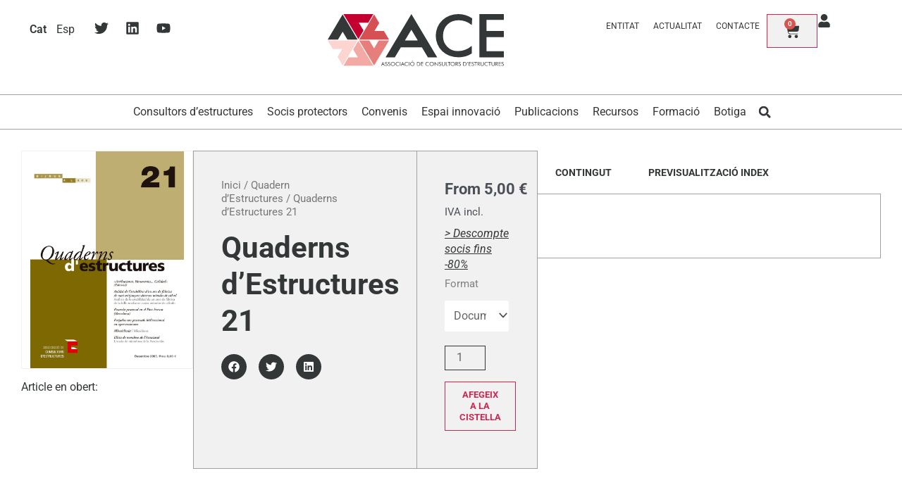

--- FILE ---
content_type: text/html; charset=UTF-8
request_url: https://aceweb.cat/producte/quaderns-destructures-21/
body_size: 63012
content:
<!DOCTYPE html>


<html lang="ca">

<head><meta charset="UTF-8"><script>if(navigator.userAgent.match(/MSIE|Internet Explorer/i)||navigator.userAgent.match(/Trident\/7\..*?rv:11/i)){var href=document.location.href;if(!href.match(/[?&]nowprocket/)){if(href.indexOf("?")==-1){if(href.indexOf("#")==-1){document.location.href=href+"?nowprocket=1"}else{document.location.href=href.replace("#","?nowprocket=1#")}}else{if(href.indexOf("#")==-1){document.location.href=href+"&nowprocket=1"}else{document.location.href=href.replace("#","&nowprocket=1#")}}}}</script><script>(()=>{class RocketLazyLoadScripts{constructor(){this.v="1.2.5.1",this.triggerEvents=["keydown","mousedown","mousemove","touchmove","touchstart","touchend","wheel"],this.userEventHandler=this.t.bind(this),this.touchStartHandler=this.i.bind(this),this.touchMoveHandler=this.o.bind(this),this.touchEndHandler=this.h.bind(this),this.clickHandler=this.u.bind(this),this.interceptedClicks=[],this.interceptedClickListeners=[],this.l(this),window.addEventListener("pageshow",(t=>{this.persisted=t.persisted,this.everythingLoaded&&this.m()})),document.addEventListener("DOMContentLoaded",(()=>{this.p()})),this.delayedScripts={normal:[],async:[],defer:[]},this.trash=[],this.allJQueries=[]}k(t){document.hidden?t.t():(this.triggerEvents.forEach((e=>window.addEventListener(e,t.userEventHandler,{passive:!0}))),window.addEventListener("touchstart",t.touchStartHandler,{passive:!0}),window.addEventListener("mousedown",t.touchStartHandler),document.addEventListener("visibilitychange",t.userEventHandler))}_(){this.triggerEvents.forEach((t=>window.removeEventListener(t,this.userEventHandler,{passive:!0}))),document.removeEventListener("visibilitychange",this.userEventHandler)}i(t){"HTML"!==t.target.tagName&&(window.addEventListener("touchend",this.touchEndHandler),window.addEventListener("mouseup",this.touchEndHandler),window.addEventListener("touchmove",this.touchMoveHandler,{passive:!0}),window.addEventListener("mousemove",this.touchMoveHandler),t.target.addEventListener("click",this.clickHandler),this.L(t.target,!0),this.M(t.target,"onclick","rocket-onclick"),this.C())}o(t){window.removeEventListener("touchend",this.touchEndHandler),window.removeEventListener("mouseup",this.touchEndHandler),window.removeEventListener("touchmove",this.touchMoveHandler,{passive:!0}),window.removeEventListener("mousemove",this.touchMoveHandler),t.target.removeEventListener("click",this.clickHandler),this.L(t.target,!1),this.M(t.target,"rocket-onclick","onclick"),this.O()}h(){window.removeEventListener("touchend",this.touchEndHandler),window.removeEventListener("mouseup",this.touchEndHandler),window.removeEventListener("touchmove",this.touchMoveHandler,{passive:!0}),window.removeEventListener("mousemove",this.touchMoveHandler)}u(t){t.target.removeEventListener("click",this.clickHandler),this.L(t.target,!1),this.M(t.target,"rocket-onclick","onclick"),this.interceptedClicks.push(t),t.preventDefault(),t.stopPropagation(),t.stopImmediatePropagation(),this.O()}D(){window.removeEventListener("touchstart",this.touchStartHandler,{passive:!0}),window.removeEventListener("mousedown",this.touchStartHandler),this.interceptedClicks.forEach((t=>{t.target.dispatchEvent(new MouseEvent("click",{view:t.view,bubbles:!0,cancelable:!0}))}))}l(t){EventTarget.prototype.addEventListenerBase=EventTarget.prototype.addEventListener,EventTarget.prototype.addEventListener=function(e,i,o){"click"!==e||t.windowLoaded||i===t.clickHandler||t.interceptedClickListeners.push({target:this,func:i,options:o}),(this||window).addEventListenerBase(e,i,o)}}L(t,e){this.interceptedClickListeners.forEach((i=>{i.target===t&&(e?t.removeEventListener("click",i.func,i.options):t.addEventListener("click",i.func,i.options))})),t.parentNode!==document.documentElement&&this.L(t.parentNode,e)}S(){return new Promise((t=>{this.T?this.O=t:t()}))}C(){this.T=!0}O(){this.T=!1}M(t,e,i){t.hasAttribute&&t.hasAttribute(e)&&(event.target.setAttribute(i,event.target.getAttribute(e)),event.target.removeAttribute(e))}t(){this._(this),"loading"===document.readyState?document.addEventListener("DOMContentLoaded",this.R.bind(this)):this.R()}p(){let t=[];document.querySelectorAll("script[type=rocketlazyloadscript][data-rocket-src]").forEach((e=>{let i=e.getAttribute("data-rocket-src");if(i&&0!==i.indexOf("data:")){0===i.indexOf("//")&&(i=location.protocol+i);try{const o=new URL(i).origin;o!==location.origin&&t.push({src:o,crossOrigin:e.crossOrigin||"module"===e.getAttribute("data-rocket-type")})}catch(t){}}})),t=[...new Map(t.map((t=>[JSON.stringify(t),t]))).values()],this.j(t,"preconnect")}async R(){this.lastBreath=Date.now(),this.P(this),this.F(this),this.q(),this.A(),this.I(),await this.U(this.delayedScripts.normal),await this.U(this.delayedScripts.defer),await this.U(this.delayedScripts.async);try{await this.W(),await this.H(this),await this.J()}catch(t){console.error(t)}window.dispatchEvent(new Event("rocket-allScriptsLoaded")),this.everythingLoaded=!0,this.S().then((()=>{this.D()})),this.N()}A(){document.querySelectorAll("script[type=rocketlazyloadscript]").forEach((t=>{t.hasAttribute("data-rocket-src")?t.hasAttribute("async")&&!1!==t.async?this.delayedScripts.async.push(t):t.hasAttribute("defer")&&!1!==t.defer||"module"===t.getAttribute("data-rocket-type")?this.delayedScripts.defer.push(t):this.delayedScripts.normal.push(t):this.delayedScripts.normal.push(t)}))}async B(t){if(await this.G(),!0!==t.noModule||!("noModule"in HTMLScriptElement.prototype))return new Promise((e=>{let i;function o(){(i||t).setAttribute("data-rocket-status","executed"),e()}try{if(navigator.userAgent.indexOf("Firefox/")>0||""===navigator.vendor)i=document.createElement("script"),[...t.attributes].forEach((t=>{let e=t.nodeName;"type"!==e&&("data-rocket-type"===e&&(e="type"),"data-rocket-src"===e&&(e="src"),i.setAttribute(e,t.nodeValue))})),t.text&&(i.text=t.text),i.hasAttribute("src")?(i.addEventListener("load",o),i.addEventListener("error",(function(){i.setAttribute("data-rocket-status","failed"),e()})),setTimeout((()=>{i.isConnected||e()}),1)):(i.text=t.text,o()),t.parentNode.replaceChild(i,t);else{const i=t.getAttribute("data-rocket-type"),n=t.getAttribute("data-rocket-src");i?(t.type=i,t.removeAttribute("data-rocket-type")):t.removeAttribute("type"),t.addEventListener("load",o),t.addEventListener("error",(function(){t.setAttribute("data-rocket-status","failed"),e()})),n?(t.removeAttribute("data-rocket-src"),t.src=n):t.src="data:text/javascript;base64,"+window.btoa(unescape(encodeURIComponent(t.text)))}}catch(i){t.setAttribute("data-rocket-status","failed"),e()}}));t.setAttribute("data-rocket-status","skipped")}async U(t){const e=t.shift();return e&&e.isConnected?(await this.B(e),this.U(t)):Promise.resolve()}I(){this.j([...this.delayedScripts.normal,...this.delayedScripts.defer,...this.delayedScripts.async],"preload")}j(t,e){var i=document.createDocumentFragment();t.forEach((t=>{const o=t.getAttribute&&t.getAttribute("data-rocket-src")||t.src;if(o){const n=document.createElement("link");n.href=o,n.rel=e,"preconnect"!==e&&(n.as="script"),t.getAttribute&&"module"===t.getAttribute("data-rocket-type")&&(n.crossOrigin=!0),t.crossOrigin&&(n.crossOrigin=t.crossOrigin),t.integrity&&(n.integrity=t.integrity),i.appendChild(n),this.trash.push(n)}})),document.head.appendChild(i)}P(t){let e={};function i(i,o){return e[o].eventsToRewrite.indexOf(i)>=0&&!t.everythingLoaded?"rocket-"+i:i}function o(t,o){!function(t){e[t]||(e[t]={originalFunctions:{add:t.addEventListener,remove:t.removeEventListener},eventsToRewrite:[]},t.addEventListener=function(){arguments[0]=i(arguments[0],t),e[t].originalFunctions.add.apply(t,arguments)},t.removeEventListener=function(){arguments[0]=i(arguments[0],t),e[t].originalFunctions.remove.apply(t,arguments)})}(t),e[t].eventsToRewrite.push(o)}function n(e,i){let o=e[i];e[i]=null,Object.defineProperty(e,i,{get:()=>o||function(){},set(n){t.everythingLoaded?o=n:e["rocket"+i]=o=n}})}o(document,"DOMContentLoaded"),o(window,"DOMContentLoaded"),o(window,"load"),o(window,"pageshow"),o(document,"readystatechange"),n(document,"onreadystatechange"),n(window,"onload"),n(window,"onpageshow")}F(t){let e;function i(e){return t.everythingLoaded?e:e.split(" ").map((t=>"load"===t||0===t.indexOf("load.")?"rocket-jquery-load":t)).join(" ")}function o(o){if(o&&o.fn&&!t.allJQueries.includes(o)){o.fn.ready=o.fn.init.prototype.ready=function(e){return t.domReadyFired?e.bind(document)(o):document.addEventListener("rocket-DOMContentLoaded",(()=>e.bind(document)(o))),o([])};const e=o.fn.on;o.fn.on=o.fn.init.prototype.on=function(){return this[0]===window&&("string"==typeof arguments[0]||arguments[0]instanceof String?arguments[0]=i(arguments[0]):"object"==typeof arguments[0]&&Object.keys(arguments[0]).forEach((t=>{const e=arguments[0][t];delete arguments[0][t],arguments[0][i(t)]=e}))),e.apply(this,arguments),this},t.allJQueries.push(o)}e=o}o(window.jQuery),Object.defineProperty(window,"jQuery",{get:()=>e,set(t){o(t)}})}async H(t){const e=document.querySelector("script[data-webpack]");e&&(await async function(){return new Promise((t=>{e.addEventListener("load",t),e.addEventListener("error",t)}))}(),await t.K(),await t.H(t))}async W(){this.domReadyFired=!0,await this.G(),document.dispatchEvent(new Event("rocket-readystatechange")),await this.G(),document.rocketonreadystatechange&&document.rocketonreadystatechange(),await this.G(),document.dispatchEvent(new Event("rocket-DOMContentLoaded")),await this.G(),window.dispatchEvent(new Event("rocket-DOMContentLoaded"))}async J(){await this.G(),document.dispatchEvent(new Event("rocket-readystatechange")),await this.G(),document.rocketonreadystatechange&&document.rocketonreadystatechange(),await this.G(),window.dispatchEvent(new Event("rocket-load")),await this.G(),window.rocketonload&&window.rocketonload(),await this.G(),this.allJQueries.forEach((t=>t(window).trigger("rocket-jquery-load"))),await this.G();const t=new Event("rocket-pageshow");t.persisted=this.persisted,window.dispatchEvent(t),await this.G(),window.rocketonpageshow&&window.rocketonpageshow({persisted:this.persisted}),this.windowLoaded=!0}m(){document.onreadystatechange&&document.onreadystatechange(),window.onload&&window.onload(),window.onpageshow&&window.onpageshow({persisted:this.persisted})}q(){const t=new Map;document.write=document.writeln=function(e){const i=document.currentScript;i||console.error("WPRocket unable to document.write this: "+e);const o=document.createRange(),n=i.parentElement;let s=t.get(i);void 0===s&&(s=i.nextSibling,t.set(i,s));const c=document.createDocumentFragment();o.setStart(c,0),c.appendChild(o.createContextualFragment(e)),n.insertBefore(c,s)}}async G(){Date.now()-this.lastBreath>45&&(await this.K(),this.lastBreath=Date.now())}async K(){return document.hidden?new Promise((t=>setTimeout(t))):new Promise((t=>requestAnimationFrame(t)))}N(){this.trash.forEach((t=>t.remove()))}static run(){const t=new RocketLazyLoadScripts;t.k(t)}}RocketLazyLoadScripts.run()})();</script>




<meta name="viewport" content="width=device-width, initial-scale=1">

<link rel="profile" href="https://gmpg.org/xfn/11">

<link data-minify="1" href="https://aceweb.cat/wp-content/cache/min/1/ajax/libs/font-awesome/4.3.0/css/font-awesome.css?ver=1768551118" 
  rel="stylesheet"  type='text/css'>

<link rel="preload" href="https://aceweb.cat/wp-content/astra-local-fonts/roboto/KFOlCnqEu92Fr1MmWUlfBBc4.woff2" as="font" type="font/woff2" crossorigin><meta name='robots' content='index, follow, max-image-preview:large, max-snippet:-1, max-video-preview:-1' />
<link rel="alternate" hreflang="ca" href="https://aceweb.cat/producte/quaderns-destructures-21/" />
<link rel="alternate" hreflang="es" href="https://aceweb.cat/es/producto/quaderns-destructures-21/" />
<link rel="alternate" hreflang="x-default" href="https://aceweb.cat/producte/quaderns-destructures-21/" />

	<!-- This site is optimized with the Yoast SEO plugin v26.7 - https://yoast.com/wordpress/plugins/seo/ -->
	<title>Quaderns d&#039;Estructures 21 | ACE</title>
	<meta name="description" content="Revista nº 21 amb articles d&#039;actualitat que tracten sobre la construcció d&#039;estructures i que publica l&#039;Associació de Consultors d&#039;Estructures (ACE)." />
	<link rel="canonical" href="https://aceweb.cat/producte/quaderns-destructures-21/" />
	<meta property="og:locale" content="ca_ES" />
	<meta property="og:type" content="article" />
	<meta property="og:title" content="Quaderns d&#039;Estructures 21 | ACE" />
	<meta property="og:description" content="Revista nº 21 amb articles d&#039;actualitat que tracten sobre la construcció d&#039;estructures i que publica l&#039;Associació de Consultors d&#039;Estructures (ACE)." />
	<meta property="og:url" content="https://aceweb.cat/producte/quaderns-destructures-21/" />
	<meta property="og:site_name" content="aceweb.cat" />
	<meta property="article:modified_time" content="2023-02-21T10:13:14+00:00" />
	<meta property="og:image" content="https://aceweb.cat/wp-content/uploads/2023/02/ACE-Quaderns-Estructures-021.jpg" />
	<meta property="og:image:width" content="724" />
	<meta property="og:image:height" content="1024" />
	<meta property="og:image:type" content="image/jpeg" />
	<meta name="twitter:card" content="summary_large_image" />
	<meta name="twitter:label1" content="Temps estimat de lectura" />
	<meta name="twitter:data1" content="4 minuts" />
	<script type="application/ld+json" class="yoast-schema-graph">{"@context":"https://schema.org","@graph":[{"@type":"WebPage","@id":"https://aceweb.cat/producte/quaderns-destructures-21/","url":"https://aceweb.cat/producte/quaderns-destructures-21/","name":"Quaderns d'Estructures 21 | ACE","isPartOf":{"@id":"https://aceweb.cat/#website"},"primaryImageOfPage":{"@id":"https://aceweb.cat/producte/quaderns-destructures-21/#primaryimage"},"image":{"@id":"https://aceweb.cat/producte/quaderns-destructures-21/#primaryimage"},"thumbnailUrl":"https://aceweb.cat/wp-content/uploads/2023/02/ACE-Quaderns-Estructures-021.jpg","datePublished":"2022-12-06T10:00:56+00:00","dateModified":"2023-02-21T10:13:14+00:00","description":"Revista nº 21 amb articles d'actualitat que tracten sobre la construcció d'estructures i que publica l'Associació de Consultors d'Estructures (ACE).","breadcrumb":{"@id":"https://aceweb.cat/producte/quaderns-destructures-21/#breadcrumb"},"inLanguage":"ca","potentialAction":[{"@type":"ReadAction","target":["https://aceweb.cat/producte/quaderns-destructures-21/"]}]},{"@type":"ImageObject","inLanguage":"ca","@id":"https://aceweb.cat/producte/quaderns-destructures-21/#primaryimage","url":"https://aceweb.cat/wp-content/uploads/2023/02/ACE-Quaderns-Estructures-021.jpg","contentUrl":"https://aceweb.cat/wp-content/uploads/2023/02/ACE-Quaderns-Estructures-021.jpg","width":724,"height":1024},{"@type":"BreadcrumbList","@id":"https://aceweb.cat/producte/quaderns-destructures-21/#breadcrumb","itemListElement":[{"@type":"ListItem","position":1,"name":"Inici","item":"https://aceweb.cat/"},{"@type":"ListItem","position":2,"name":"Botiga","item":"https://aceweb.cat/botiga/"},{"@type":"ListItem","position":3,"name":"Quadern d’Estructures","item":"https://aceweb.cat/categoria-producte/quadern-destructures/"},{"@type":"ListItem","position":4,"name":"Quaderns d&#8217;Estructures 21"}]},{"@type":"WebSite","@id":"https://aceweb.cat/#website","url":"https://aceweb.cat/","name":"ACE","description":"Associació de Consultors d&#039;Estructures | ACE","publisher":{"@id":"https://aceweb.cat/#organization"},"alternateName":"ACE","potentialAction":[{"@type":"SearchAction","target":{"@type":"EntryPoint","urlTemplate":"https://aceweb.cat/?s={search_term_string}"},"query-input":{"@type":"PropertyValueSpecification","valueRequired":true,"valueName":"search_term_string"}}],"inLanguage":"ca"},{"@type":"Organization","@id":"https://aceweb.cat/#organization","name":"ACE","alternateName":"ACE","url":"https://aceweb.cat/","logo":{"@type":"ImageObject","inLanguage":"ca","@id":"https://aceweb.cat/#/schema/logo/image/","url":"https://aceweb.cat/wp-content/uploads/2022/10/logo.svg","contentUrl":"https://aceweb.cat/wp-content/uploads/2022/10/logo.svg","width":1,"height":1,"caption":"ACE"},"image":{"@id":"https://aceweb.cat/#/schema/logo/image/"}}]}</script>
	<!-- / Yoast SEO plugin. -->


<link rel='dns-prefetch' href='//www.googletagmanager.com' />
<link rel='dns-prefetch' href='//www.google.com' />
<link rel="alternate" title="oEmbed (JSON)" type="application/json+oembed" href="https://aceweb.cat/wp-json/oembed/1.0/embed?url=https%3A%2F%2Faceweb.cat%2Fproducte%2Fquaderns-destructures-21%2F" />
<link rel="alternate" title="oEmbed (XML)" type="text/xml+oembed" href="https://aceweb.cat/wp-json/oembed/1.0/embed?url=https%3A%2F%2Faceweb.cat%2Fproducte%2Fquaderns-destructures-21%2F&#038;format=xml" />
<style id='wp-img-auto-sizes-contain-inline-css'>
img:is([sizes=auto i],[sizes^="auto," i]){contain-intrinsic-size:3000px 1500px}
/*# sourceURL=wp-img-auto-sizes-contain-inline-css */
</style>
<link rel='stylesheet' id='astra-theme-css-css' href='https://aceweb.cat/wp-content/themes/astra/assets/css/minified/main.min.css?ver=3.9.4' media='all' />
<style id='astra-theme-css-inline-css'>
:root{--ast-container-default-xlg-padding:3em;--ast-container-default-lg-padding:3em;--ast-container-default-slg-padding:2em;--ast-container-default-md-padding:3em;--ast-container-default-sm-padding:3em;--ast-container-default-xs-padding:2.4em;--ast-container-default-xxs-padding:1.8em;}html{font-size:100%;}a{color:#cc2950;}a:hover,a:focus{color:var(--ast-global-color-1);}body,button,input,select,textarea,.ast-button,.ast-custom-button{font-family:'Roboto',sans-serif;font-weight:inherit;font-size:16px;font-size:1rem;line-height:1.3;}blockquote{color:var(--ast-global-color-3);}.site-title{font-size:35px;font-size:2.1875rem;display:block;}.ast-archive-description .ast-archive-title{font-size:40px;font-size:2.5rem;}.site-header .site-description{font-size:15px;font-size:0.9375rem;display:none;}.entry-title{font-size:30px;font-size:1.875rem;}h1,.entry-content h1{font-size:40px;font-size:2.5rem;}h2,.entry-content h2{font-size:30px;font-size:1.875rem;}h3,.entry-content h3{font-size:25px;font-size:1.5625rem;}h4,.entry-content h4{font-size:20px;font-size:1.25rem;}h5,.entry-content h5{font-size:18px;font-size:1.125rem;}h6,.entry-content h6{font-size:15px;font-size:0.9375rem;}.ast-single-post .entry-title,.page-title{font-size:30px;font-size:1.875rem;}::selection{background-color:#cc2950;color:#ffffff;}body,h1,.entry-title a,.entry-content h1,h2,.entry-content h2,h3,.entry-content h3,h4,.entry-content h4,h5,.entry-content h5,h6,.entry-content h6{color:var(--ast-global-color-3);}.tagcloud a:hover,.tagcloud a:focus,.tagcloud a.current-item{color:#ffffff;border-color:#cc2950;background-color:#cc2950;}input:focus,input[type="text"]:focus,input[type="email"]:focus,input[type="url"]:focus,input[type="password"]:focus,input[type="reset"]:focus,input[type="search"]:focus,textarea:focus{border-color:#cc2950;}input[type="radio"]:checked,input[type=reset],input[type="checkbox"]:checked,input[type="checkbox"]:hover:checked,input[type="checkbox"]:focus:checked,input[type=range]::-webkit-slider-thumb{border-color:#cc2950;background-color:#cc2950;box-shadow:none;}.site-footer a:hover + .post-count,.site-footer a:focus + .post-count{background:#cc2950;border-color:#cc2950;}.single .nav-links .nav-previous,.single .nav-links .nav-next{color:#cc2950;}.entry-meta,.entry-meta *{line-height:1.45;color:#cc2950;}.entry-meta a:hover,.entry-meta a:hover *,.entry-meta a:focus,.entry-meta a:focus *,.page-links > .page-link,.page-links .page-link:hover,.post-navigation a:hover{color:var(--ast-global-color-1);}#cat option,.secondary .calendar_wrap thead a,.secondary .calendar_wrap thead a:visited{color:#cc2950;}.secondary .calendar_wrap #today,.ast-progress-val span{background:#cc2950;}.secondary a:hover + .post-count,.secondary a:focus + .post-count{background:#cc2950;border-color:#cc2950;}.calendar_wrap #today > a{color:#ffffff;}.page-links .page-link,.single .post-navigation a{color:#cc2950;}.ast-archive-title{color:var(--ast-global-color-2);}.widget-title{font-size:22px;font-size:1.375rem;color:var(--ast-global-color-2);}.ast-logo-title-inline .site-logo-img{padding-right:1em;}.site-logo-img img{ transition:all 0.2s linear;}.ast-page-builder-template .hentry {margin: 0;}.ast-page-builder-template .site-content > .ast-container {max-width: 100%;padding: 0;}.ast-page-builder-template .site-content #primary {padding: 0;margin: 0;}.ast-page-builder-template .no-results {text-align: center;margin: 4em auto;}.ast-page-builder-template .ast-pagination {padding: 2em;}.ast-page-builder-template .entry-header.ast-no-title.ast-no-thumbnail {margin-top: 0;}.ast-page-builder-template .entry-header.ast-header-without-markup {margin-top: 0;margin-bottom: 0;}.ast-page-builder-template .entry-header.ast-no-title.ast-no-meta {margin-bottom: 0;}.ast-page-builder-template.single .post-navigation {padding-bottom: 2em;}.ast-page-builder-template.single-post .site-content > .ast-container {max-width: 100%;}.ast-page-builder-template .entry-header {margin-top: 2em;margin-left: auto;margin-right: auto;}.ast-single-post.ast-page-builder-template .site-main > article,.woocommerce.ast-page-builder-template .site-main {padding-top: 2em;padding-left: 20px;padding-right: 20px;}.ast-page-builder-template .ast-archive-description {margin: 2em auto 0;padding-left: 20px;padding-right: 20px;}.ast-page-builder-template .ast-row {margin-left: 0;margin-right: 0;}.single.ast-page-builder-template .entry-header + .entry-content {margin-bottom: 2em;}@media(min-width: 921px) {.ast-page-builder-template.archive.ast-right-sidebar .ast-row article,.ast-page-builder-template.archive.ast-left-sidebar .ast-row article {padding-left: 0;padding-right: 0;}}@media (max-width:921px){#ast-desktop-header{display:none;}}@media (min-width:921px){#ast-mobile-header{display:none;}}.wp-block-buttons.aligncenter{justify-content:center;}@media (max-width:921px){.ast-theme-transparent-header #primary,.ast-theme-transparent-header #secondary{padding:0;}}@media (max-width:921px){.ast-plain-container.ast-no-sidebar #primary{padding:0;}}.ast-plain-container.ast-no-sidebar #primary{margin-top:0;margin-bottom:0;}@media (min-width:1200px){.ast-plain-container.ast-no-sidebar #primary{margin-top:60px;margin-bottom:60px;}}.wp-block-button.is-style-outline .wp-block-button__link{border-color:#a0a0a0;border-top-width:1px;border-right-width:1px;border-bottom-width:1px;border-left-width:1px;}.wp-block-button.is-style-outline > .wp-block-button__link:not(.has-text-color),.wp-block-button.wp-block-button__link.is-style-outline:not(.has-text-color){color:#a0a0a0;}.wp-block-button.is-style-outline .wp-block-button__link:hover,.wp-block-button.is-style-outline .wp-block-button__link:focus{color:#ffffff !important;background-color:#cc2950;border-color:#cc2950;}.post-page-numbers.current .page-link,.ast-pagination .page-numbers.current{color:#ffffff;border-color:#cc2950;background-color:#cc2950;border-radius:2px;}.wp-block-button.is-style-outline .wp-block-button__link{border-top-width:1px;border-right-width:1px;border-bottom-width:1px;border-left-width:1px;}h1.widget-title{font-weight:inherit;}h2.widget-title{font-weight:inherit;}h3.widget-title{font-weight:inherit;}#page{display:flex;flex-direction:column;min-height:100vh;}.ast-404-layout-1 h1.page-title{color:var(--ast-global-color-2);}.single .post-navigation a{line-height:1em;height:inherit;}.error-404 .page-sub-title{font-size:1.5rem;font-weight:inherit;}.search .site-content .content-area .search-form{margin-bottom:0;}#page .site-content{flex-grow:1;}.widget{margin-bottom:3.5em;}#secondary li{line-height:1.5em;}#secondary .wp-block-group h2{margin-bottom:0.7em;}#secondary h2{font-size:1.7rem;}.ast-separate-container .ast-article-post,.ast-separate-container .ast-article-single,.ast-separate-container .ast-comment-list li.depth-1,.ast-separate-container .comment-respond{padding:3em;}.ast-separate-container .ast-comment-list li.depth-1,.hentry{margin-bottom:2em;}.ast-separate-container .ast-archive-description,.ast-separate-container .ast-author-box{background-color:var(--ast-global-color-5);border-bottom:1px solid var(--ast-border-color);}.ast-separate-container .comments-title{padding:2em 2em 0 2em;}.ast-page-builder-template .comment-form-textarea,.ast-comment-formwrap .ast-grid-common-col{padding:0;}.ast-comment-formwrap{padding:0 20px;display:inline-flex;column-gap:20px;}.archive.ast-page-builder-template .entry-header{margin-top:2em;}.ast-page-builder-template .ast-comment-formwrap{width:100%;}.entry-title{margin-bottom:0.5em;}.ast-archive-description .ast-archive-title{margin-bottom:10px;text-transform:capitalize;}.ast-archive-description p{font-size:inherit;font-weight:inherit;line-height:inherit;}@media (min-width:921px){.ast-left-sidebar.ast-page-builder-template #secondary,.archive.ast-right-sidebar.ast-page-builder-template .site-main{padding-left:20px;padding-right:20px;}}@media (max-width:544px){.ast-comment-formwrap.ast-row{column-gap:10px;}}@media (min-width:1201px){.ast-separate-container .ast-article-post,.ast-separate-container .ast-article-single,.ast-separate-container .ast-archive-description,.ast-separate-container .ast-author-box,.ast-separate-container .ast-404-layout-1,.ast-separate-container .no-results{padding:3em;}}@media (max-width:921px){.ast-separate-container #primary,.ast-separate-container #secondary{padding:1.5em 0;}#primary,#secondary{padding:1.5em 0;margin:0;}.ast-left-sidebar #content > .ast-container{display:flex;flex-direction:column-reverse;width:100%;}}@media (min-width:922px){.ast-separate-container.ast-right-sidebar #primary,.ast-separate-container.ast-left-sidebar #primary{border:0;}.search-no-results.ast-separate-container #primary{margin-bottom:4em;}}.wp-block-button .wp-block-button__link{color:var(--ast-global-color-7);}.wp-block-button .wp-block-button__link:hover,.wp-block-button .wp-block-button__link:focus{color:#ffffff;background-color:#cc2950;border-color:#cc2950;}.wp-block-button .wp-block-button__link,.wp-block-search .wp-block-search__button,body .wp-block-file .wp-block-file__button{border-style:solid;border-top-width:1px;border-right-width:1px;border-left-width:1px;border-bottom-width:1px;border-color:#a0a0a0;background-color:var(--ast-global-color-5);color:var(--ast-global-color-7);font-family:'Roboto',sans-serif;font-weight:700;line-height:1.4;font-size:13px;font-size:0.8125rem;border-radius:0px;padding-top:10px;padding-right:16px;padding-bottom:10px;padding-left:16px;}@media (max-width:921px){.wp-block-button .wp-block-button__link,.wp-block-search .wp-block-search__button,body .wp-block-file .wp-block-file__button{padding-top:14px;padding-right:28px;padding-bottom:14px;padding-left:28px;}}@media (max-width:544px){.wp-block-button .wp-block-button__link,.wp-block-search .wp-block-search__button,body .wp-block-file .wp-block-file__button{padding-top:12px;padding-right:24px;padding-bottom:12px;padding-left:24px;}}.menu-toggle,button,.ast-button,.ast-custom-button,.button,input#submit,input[type="button"],input[type="submit"],input[type="reset"],form[CLASS*="wp-block-search__"].wp-block-search .wp-block-search__inside-wrapper .wp-block-search__button,body .wp-block-file .wp-block-file__button,.search .search-submit{border-style:solid;border-top-width:1px;border-right-width:1px;border-left-width:1px;border-bottom-width:1px;color:var(--ast-global-color-7);border-color:#a0a0a0;background-color:var(--ast-global-color-5);border-radius:0px;padding-top:10px;padding-right:16px;padding-bottom:10px;padding-left:16px;font-family:'Roboto',sans-serif;font-weight:700;font-size:13px;font-size:0.8125rem;line-height:1.4;}button:focus,.menu-toggle:hover,button:hover,.ast-button:hover,.ast-custom-button:hover .button:hover,.ast-custom-button:hover ,input[type=reset]:hover,input[type=reset]:focus,input#submit:hover,input#submit:focus,input[type="button"]:hover,input[type="button"]:focus,input[type="submit"]:hover,input[type="submit"]:focus,form[CLASS*="wp-block-search__"].wp-block-search .wp-block-search__inside-wrapper .wp-block-search__button:hover,form[CLASS*="wp-block-search__"].wp-block-search .wp-block-search__inside-wrapper .wp-block-search__button:focus,body .wp-block-file .wp-block-file__button:hover,body .wp-block-file .wp-block-file__button:focus{color:#ffffff;background-color:#cc2950;border-color:#cc2950;}form[CLASS*="wp-block-search__"].wp-block-search .wp-block-search__inside-wrapper .wp-block-search__button.has-icon{padding-top:calc(10px - 3px);padding-right:calc(16px - 3px);padding-bottom:calc(10px - 3px);padding-left:calc(16px - 3px);}@media (min-width:544px){.ast-container{max-width:100%;}}@media (max-width:544px){.ast-separate-container .ast-article-post,.ast-separate-container .ast-article-single,.ast-separate-container .comments-title,.ast-separate-container .ast-archive-description{padding:1.5em 1em;}.ast-separate-container #content .ast-container{padding-left:0.54em;padding-right:0.54em;}.ast-separate-container .ast-comment-list li.depth-1{padding:1.5em 1em;margin-bottom:1.5em;}.ast-separate-container .ast-comment-list .bypostauthor{padding:.5em;}.ast-search-menu-icon.ast-dropdown-active .search-field{width:170px;}.menu-toggle,button,.ast-button,.button,input#submit,input[type="button"],input[type="submit"],input[type="reset"]{padding-top:12px;padding-right:24px;padding-bottom:12px;padding-left:24px;}}@media (max-width:921px){.menu-toggle,button,.ast-button,.button,input#submit,input[type="button"],input[type="submit"],input[type="reset"]{padding-top:14px;padding-right:28px;padding-bottom:14px;padding-left:28px;}.ast-mobile-header-stack .main-header-bar .ast-search-menu-icon{display:inline-block;}.ast-header-break-point.ast-header-custom-item-outside .ast-mobile-header-stack .main-header-bar .ast-search-icon{margin:0;}.ast-comment-avatar-wrap img{max-width:2.5em;}.ast-separate-container .ast-comment-list li.depth-1{padding:1.5em 2.14em;}.ast-separate-container .comment-respond{padding:2em 2.14em;}.ast-comment-meta{padding:0 1.8888em 1.3333em;}}@media (min-width:545px){.ast-page-builder-template .comments-area,.single.ast-page-builder-template .entry-header,.single.ast-page-builder-template .post-navigation,.single.ast-page-builder-template .ast-single-related-posts-container{max-width:1960px;margin-left:auto;margin-right:auto;}}@media (max-width:921px){.site-title{display:block;}.ast-archive-description .ast-archive-title{font-size:40px;}.site-header .site-description{display:none;}.entry-title{font-size:30px;}h1,.entry-content h1{font-size:30px;}h2,.entry-content h2{font-size:25px;}h3,.entry-content h3{font-size:20px;}.ast-single-post .entry-title,.page-title{font-size:30px;}}@media (max-width:544px){.site-title{display:block;}.ast-archive-description .ast-archive-title{font-size:40px;}.site-header .site-description{display:none;}.entry-title{font-size:30px;}h1,.entry-content h1{font-size:30px;}h2,.entry-content h2{font-size:25px;}h3,.entry-content h3{font-size:20px;}.ast-single-post .entry-title,.page-title{font-size:30px;}}@media (max-width:921px){html{font-size:91.2%;}}@media (max-width:544px){html{font-size:91.2%;}}@media (min-width:922px){.ast-container{max-width:1960px;}}@media (min-width:922px){.site-content .ast-container{display:flex;}}@media (max-width:921px){.site-content .ast-container{flex-direction:column;}}@media (min-width:922px){.main-header-menu .sub-menu .menu-item.ast-left-align-sub-menu:hover > .sub-menu,.main-header-menu .sub-menu .menu-item.ast-left-align-sub-menu.focus > .sub-menu{margin-left:-0px;}}blockquote,cite {font-style: initial;}.wp-block-file {display: flex;align-items: center;flex-wrap: wrap;justify-content: space-between;}.wp-block-pullquote {border: none;}.wp-block-pullquote blockquote::before {content: "\201D";font-family: "Helvetica",sans-serif;display: flex;transform: rotate( 180deg );font-size: 6rem;font-style: normal;line-height: 1;font-weight: bold;align-items: center;justify-content: center;}.has-text-align-right > blockquote::before {justify-content: flex-start;}.has-text-align-left > blockquote::before {justify-content: flex-end;}figure.wp-block-pullquote.is-style-solid-color blockquote {max-width: 100%;text-align: inherit;}html body {--wp--custom--ast-default-block-top-padding: 3em;--wp--custom--ast-default-block-right-padding: 3em;--wp--custom--ast-default-block-bottom-padding: 3em;--wp--custom--ast-default-block-left-padding: 3em;--wp--custom--ast-container-width: 1920px;--wp--custom--ast-content-width-size: 1920px;--wp--custom--ast-wide-width-size: calc(1920px + var(--wp--custom--ast-default-block-left-padding) + var(--wp--custom--ast-default-block-right-padding));}@media(max-width: 921px) {html body {--wp--custom--ast-default-block-top-padding: 3em;--wp--custom--ast-default-block-right-padding: 2em;--wp--custom--ast-default-block-bottom-padding: 3em;--wp--custom--ast-default-block-left-padding: 2em;}}@media(max-width: 544px) {html body {--wp--custom--ast-default-block-top-padding: 3em;--wp--custom--ast-default-block-right-padding: 1.5em;--wp--custom--ast-default-block-bottom-padding: 3em;--wp--custom--ast-default-block-left-padding: 1.5em;}}.entry-content > .wp-block-group,.entry-content > .wp-block-cover,.entry-content > .wp-block-columns {padding-top: var(--wp--custom--ast-default-block-top-padding);padding-right: var(--wp--custom--ast-default-block-right-padding);padding-bottom: var(--wp--custom--ast-default-block-bottom-padding);padding-left: var(--wp--custom--ast-default-block-left-padding);}.ast-plain-container.ast-no-sidebar .entry-content > .alignfull,.ast-page-builder-template .ast-no-sidebar .entry-content > .alignfull {margin-left: calc( -50vw + 50%);margin-right: calc( -50vw + 50%);max-width: 100vw;width: 100vw;}.ast-plain-container.ast-no-sidebar .entry-content .alignfull .alignfull,.ast-page-builder-template.ast-no-sidebar .entry-content .alignfull .alignfull,.ast-plain-container.ast-no-sidebar .entry-content .alignfull .alignwide,.ast-page-builder-template.ast-no-sidebar .entry-content .alignfull .alignwide,.ast-plain-container.ast-no-sidebar .entry-content .alignwide .alignfull,.ast-page-builder-template.ast-no-sidebar .entry-content .alignwide .alignfull,.ast-plain-container.ast-no-sidebar .entry-content .alignwide .alignwide,.ast-page-builder-template.ast-no-sidebar .entry-content .alignwide .alignwide,.ast-plain-container.ast-no-sidebar .entry-content .wp-block-column .alignfull,.ast-page-builder-template.ast-no-sidebar .entry-content .wp-block-column .alignfull,.ast-plain-container.ast-no-sidebar .entry-content .wp-block-column .alignwide,.ast-page-builder-template.ast-no-sidebar .entry-content .wp-block-column .alignwide {margin-left: auto;margin-right: auto;width: 100%;}[ast-blocks-layout] .wp-block-separator:not(.is-style-dots) {height: 0;}[ast-blocks-layout] .wp-block-separator {margin: 20px auto;}[ast-blocks-layout] .wp-block-separator:not(.is-style-wide):not(.is-style-dots) {max-width: 100px;}[ast-blocks-layout] .wp-block-separator.has-background {padding: 0;}.entry-content[ast-blocks-layout] > * {max-width: var(--wp--custom--ast-content-width-size);margin-left: auto;margin-right: auto;}.entry-content[ast-blocks-layout] > .alignwide {max-width: var(--wp--custom--ast-wide-width-size);}.entry-content[ast-blocks-layout] .alignfull {max-width: none;}.entry-content .wp-block-columns {margin-bottom: 0;}blockquote {margin: 1.5em;border: none;}.wp-block-quote:not(.has-text-align-right):not(.has-text-align-center) {border-left: 5px solid rgba(0,0,0,0.05);}.has-text-align-right > blockquote,blockquote.has-text-align-right {border-right: 5px solid rgba(0,0,0,0.05);}.has-text-align-left > blockquote,blockquote.has-text-align-left {border-left: 5px solid rgba(0,0,0,0.05);}.wp-block-site-tagline,.wp-block-latest-posts .read-more {margin-top: 15px;}.wp-block-loginout p label {display: block;}.wp-block-loginout p:not(.login-remember):not(.login-submit) input {width: 100%;}.wp-block-loginout input:focus {border-color: transparent;}.wp-block-loginout input:focus {outline: thin dotted;}.entry-content .wp-block-media-text .wp-block-media-text__content {padding: 0 0 0 8%;}.entry-content .wp-block-media-text.has-media-on-the-right .wp-block-media-text__content {padding: 0 8% 0 0;}.entry-content .wp-block-media-text.has-background .wp-block-media-text__content {padding: 8%;}.entry-content .wp-block-cover:not([class*="background-color"]) .wp-block-cover__inner-container,.entry-content .wp-block-cover:not([class*="background-color"]) .wp-block-cover-image-text,.entry-content .wp-block-cover:not([class*="background-color"]) .wp-block-cover-text,.entry-content .wp-block-cover-image:not([class*="background-color"]) .wp-block-cover__inner-container,.entry-content .wp-block-cover-image:not([class*="background-color"]) .wp-block-cover-image-text,.entry-content .wp-block-cover-image:not([class*="background-color"]) .wp-block-cover-text {color: var(--ast-global-color-5);}.wp-block-loginout .login-remember input {width: 1.1rem;height: 1.1rem;margin: 0 5px 4px 0;vertical-align: middle;}.wp-block-latest-posts > li > *:first-child,.wp-block-latest-posts:not(.is-grid) > li:first-child {margin-top: 0;}.wp-block-search__inside-wrapper .wp-block-search__input {padding: 0 10px;color: var(--ast-global-color-3);background: var(--ast-global-color-5);border-color: var(--ast-border-color);}.wp-block-latest-posts .read-more {margin-bottom: 1.5em;}.wp-block-search__no-button .wp-block-search__inside-wrapper .wp-block-search__input {padding-top: 5px;padding-bottom: 5px;}.wp-block-latest-posts .wp-block-latest-posts__post-date,.wp-block-latest-posts .wp-block-latest-posts__post-author {font-size: 1rem;}.wp-block-latest-posts > li > *,.wp-block-latest-posts:not(.is-grid) > li {margin-top: 12px;margin-bottom: 12px;}.ast-page-builder-template .entry-content[ast-blocks-layout] > *,.ast-page-builder-template .entry-content[ast-blocks-layout] > .alignfull > * {max-width: none;}.ast-page-builder-template .entry-content[ast-blocks-layout] > .alignwide > * {max-width: var(--wp--custom--ast-wide-width-size);}.ast-page-builder-template .entry-content[ast-blocks-layout] > .inherit-container-width > *,.ast-page-builder-template .entry-content[ast-blocks-layout] > * > *,.entry-content[ast-blocks-layout] > .wp-block-cover .wp-block-cover__inner-container {max-width: var(--wp--custom--ast-content-width-size);margin-left: auto;margin-right: auto;}.entry-content[ast-blocks-layout] .wp-block-cover:not(.alignleft):not(.alignright) {width: auto;}@media(max-width: 1200px) {.ast-separate-container .entry-content > .alignfull,.ast-separate-container .entry-content[ast-blocks-layout] > .alignwide,.ast-plain-container .entry-content[ast-blocks-layout] > .alignwide,.ast-plain-container .entry-content .alignfull {margin-left: calc(-1 * min(var(--ast-container-default-xlg-padding),20px)) ;margin-right: calc(-1 * min(var(--ast-container-default-xlg-padding),20px));}}@media(min-width: 1201px) {.ast-separate-container .entry-content > .alignfull {margin-left: calc(-1 * var(--ast-container-default-xlg-padding) );margin-right: calc(-1 * var(--ast-container-default-xlg-padding) );}.ast-separate-container .entry-content[ast-blocks-layout] > .alignwide,.ast-plain-container .entry-content[ast-blocks-layout] > .alignwide {margin-left: calc(-1 * var(--wp--custom--ast-default-block-left-padding) );margin-right: calc(-1 * var(--wp--custom--ast-default-block-right-padding) );}}@media(min-width: 921px) {.ast-separate-container .entry-content .wp-block-group.alignwide:not(.inherit-container-width) > :where(:not(.alignleft):not(.alignright)),.ast-plain-container .entry-content .wp-block-group.alignwide:not(.inherit-container-width) > :where(:not(.alignleft):not(.alignright)) {max-width: calc( var(--wp--custom--ast-content-width-size) + 80px );}.ast-plain-container.ast-right-sidebar .entry-content[ast-blocks-layout] .alignfull,.ast-plain-container.ast-left-sidebar .entry-content[ast-blocks-layout] .alignfull {margin-left: -60px;margin-right: -60px;}}@media(min-width: 544px) {.entry-content > .alignleft {margin-right: 20px;}.entry-content > .alignright {margin-left: 20px;}}@media (max-width:544px){.wp-block-columns .wp-block-column:not(:last-child){margin-bottom:20px;}.wp-block-latest-posts{margin:0;}}@media( max-width: 600px ) {.entry-content .wp-block-media-text .wp-block-media-text__content,.entry-content .wp-block-media-text.has-media-on-the-right .wp-block-media-text__content {padding: 8% 0 0;}.entry-content .wp-block-media-text.has-background .wp-block-media-text__content {padding: 8%;}}:root .has-ast-global-color-0-color{color:var(--ast-global-color-0);}:root .has-ast-global-color-0-background-color{background-color:var(--ast-global-color-0);}:root .wp-block-button .has-ast-global-color-0-color{color:var(--ast-global-color-0);}:root .wp-block-button .has-ast-global-color-0-background-color{background-color:var(--ast-global-color-0);}:root .has-ast-global-color-1-color{color:var(--ast-global-color-1);}:root .has-ast-global-color-1-background-color{background-color:var(--ast-global-color-1);}:root .wp-block-button .has-ast-global-color-1-color{color:var(--ast-global-color-1);}:root .wp-block-button .has-ast-global-color-1-background-color{background-color:var(--ast-global-color-1);}:root .has-ast-global-color-2-color{color:var(--ast-global-color-2);}:root .has-ast-global-color-2-background-color{background-color:var(--ast-global-color-2);}:root .wp-block-button .has-ast-global-color-2-color{color:var(--ast-global-color-2);}:root .wp-block-button .has-ast-global-color-2-background-color{background-color:var(--ast-global-color-2);}:root .has-ast-global-color-3-color{color:var(--ast-global-color-3);}:root .has-ast-global-color-3-background-color{background-color:var(--ast-global-color-3);}:root .wp-block-button .has-ast-global-color-3-color{color:var(--ast-global-color-3);}:root .wp-block-button .has-ast-global-color-3-background-color{background-color:var(--ast-global-color-3);}:root .has-ast-global-color-4-color{color:var(--ast-global-color-4);}:root .has-ast-global-color-4-background-color{background-color:var(--ast-global-color-4);}:root .wp-block-button .has-ast-global-color-4-color{color:var(--ast-global-color-4);}:root .wp-block-button .has-ast-global-color-4-background-color{background-color:var(--ast-global-color-4);}:root .has-ast-global-color-5-color{color:var(--ast-global-color-5);}:root .has-ast-global-color-5-background-color{background-color:var(--ast-global-color-5);}:root .wp-block-button .has-ast-global-color-5-color{color:var(--ast-global-color-5);}:root .wp-block-button .has-ast-global-color-5-background-color{background-color:var(--ast-global-color-5);}:root .has-ast-global-color-6-color{color:var(--ast-global-color-6);}:root .has-ast-global-color-6-background-color{background-color:var(--ast-global-color-6);}:root .wp-block-button .has-ast-global-color-6-color{color:var(--ast-global-color-6);}:root .wp-block-button .has-ast-global-color-6-background-color{background-color:var(--ast-global-color-6);}:root .has-ast-global-color-7-color{color:var(--ast-global-color-7);}:root .has-ast-global-color-7-background-color{background-color:var(--ast-global-color-7);}:root .wp-block-button .has-ast-global-color-7-color{color:var(--ast-global-color-7);}:root .wp-block-button .has-ast-global-color-7-background-color{background-color:var(--ast-global-color-7);}:root .has-ast-global-color-8-color{color:var(--ast-global-color-8);}:root .has-ast-global-color-8-background-color{background-color:var(--ast-global-color-8);}:root .wp-block-button .has-ast-global-color-8-color{color:var(--ast-global-color-8);}:root .wp-block-button .has-ast-global-color-8-background-color{background-color:var(--ast-global-color-8);}:root{--ast-global-color-0:#cc2950;--ast-global-color-1:#3a3a3a;--ast-global-color-2:#3a3a3a;--ast-global-color-3:#4B4F58;--ast-global-color-4:#F5F5F5;--ast-global-color-5:#FFFFFF;--ast-global-color-6:#F2F5F7;--ast-global-color-7:#424242;--ast-global-color-8:#000000;}:root {--ast-border-color : #dddddd;}.ast-breadcrumbs .trail-browse,.ast-breadcrumbs .trail-items,.ast-breadcrumbs .trail-items li{display:inline-block;margin:0;padding:0;border:none;background:inherit;text-indent:0;}.ast-breadcrumbs .trail-browse{font-size:inherit;font-style:inherit;font-weight:inherit;color:inherit;}.ast-breadcrumbs .trail-items{list-style:none;}.trail-items li::after{padding:0 0.3em;content:"\00bb";}.trail-items li:last-of-type::after{display:none;}h1,.entry-content h1,h2,.entry-content h2,h3,.entry-content h3,h4,.entry-content h4,h5,.entry-content h5,h6,.entry-content h6{color:var(--ast-global-color-2);}.entry-title a{color:var(--ast-global-color-2);}@media (max-width:921px){.ast-builder-grid-row-container.ast-builder-grid-row-tablet-3-firstrow .ast-builder-grid-row > *:first-child,.ast-builder-grid-row-container.ast-builder-grid-row-tablet-3-lastrow .ast-builder-grid-row > *:last-child{grid-column:1 / -1;}}@media (max-width:544px){.ast-builder-grid-row-container.ast-builder-grid-row-mobile-3-firstrow .ast-builder-grid-row > *:first-child,.ast-builder-grid-row-container.ast-builder-grid-row-mobile-3-lastrow .ast-builder-grid-row > *:last-child{grid-column:1 / -1;}}.ast-builder-layout-element[data-section="title_tagline"]{display:flex;}@media (max-width:921px){.ast-header-break-point .ast-builder-layout-element[data-section="title_tagline"]{display:flex;}}@media (max-width:544px){.ast-header-break-point .ast-builder-layout-element[data-section="title_tagline"]{display:flex;}}.ast-builder-menu-1{font-family:inherit;font-weight:inherit;}.ast-builder-menu-1 .sub-menu,.ast-builder-menu-1 .inline-on-mobile .sub-menu{border-top-width:2px;border-bottom-width:0px;border-right-width:0px;border-left-width:0px;border-color:#cc2950;border-style:solid;border-radius:0px;}.ast-builder-menu-1 .main-header-menu > .menu-item > .sub-menu,.ast-builder-menu-1 .main-header-menu > .menu-item > .astra-full-megamenu-wrapper{margin-top:0px;}.ast-desktop .ast-builder-menu-1 .main-header-menu > .menu-item > .sub-menu:before,.ast-desktop .ast-builder-menu-1 .main-header-menu > .menu-item > .astra-full-megamenu-wrapper:before{height:calc( 0px + 5px );}.ast-desktop .ast-builder-menu-1 .menu-item .sub-menu .menu-link{border-style:none;}@media (max-width:921px){.ast-header-break-point .ast-builder-menu-1 .menu-item.menu-item-has-children > .ast-menu-toggle{top:0;}.ast-builder-menu-1 .menu-item-has-children > .menu-link:after{content:unset;}.ast-builder-menu-1 .main-header-menu > .menu-item > .sub-menu,.ast-builder-menu-1 .main-header-menu > .menu-item > .astra-full-megamenu-wrapper{margin-top:0;}}@media (max-width:544px){.ast-header-break-point .ast-builder-menu-1 .menu-item.menu-item-has-children > .ast-menu-toggle{top:0;}.ast-builder-menu-1 .main-header-menu > .menu-item > .sub-menu,.ast-builder-menu-1 .main-header-menu > .menu-item > .astra-full-megamenu-wrapper{margin-top:0;}}.ast-builder-menu-1{display:flex;}@media (max-width:921px){.ast-header-break-point .ast-builder-menu-1{display:flex;}}@media (max-width:544px){.ast-header-break-point .ast-builder-menu-1{display:flex;}}.site-below-footer-wrap{padding-top:20px;padding-bottom:20px;}.site-below-footer-wrap[data-section="section-below-footer-builder"]{background-color:#eeeeee;;min-height:80px;}.site-below-footer-wrap[data-section="section-below-footer-builder"] .ast-builder-grid-row{max-width:1920px;margin-left:auto;margin-right:auto;}.site-below-footer-wrap[data-section="section-below-footer-builder"] .ast-builder-grid-row,.site-below-footer-wrap[data-section="section-below-footer-builder"] .site-footer-section{align-items:flex-start;}.site-below-footer-wrap[data-section="section-below-footer-builder"].ast-footer-row-inline .site-footer-section{display:flex;margin-bottom:0;}.ast-builder-grid-row-full .ast-builder-grid-row{grid-template-columns:1fr;}@media (max-width:921px){.site-below-footer-wrap[data-section="section-below-footer-builder"].ast-footer-row-tablet-inline .site-footer-section{display:flex;margin-bottom:0;}.site-below-footer-wrap[data-section="section-below-footer-builder"].ast-footer-row-tablet-stack .site-footer-section{display:block;margin-bottom:10px;}.ast-builder-grid-row-container.ast-builder-grid-row-tablet-full .ast-builder-grid-row{grid-template-columns:1fr;}}@media (max-width:544px){.site-below-footer-wrap[data-section="section-below-footer-builder"].ast-footer-row-mobile-inline .site-footer-section{display:flex;margin-bottom:0;}.site-below-footer-wrap[data-section="section-below-footer-builder"].ast-footer-row-mobile-stack .site-footer-section{display:block;margin-bottom:10px;}.ast-builder-grid-row-container.ast-builder-grid-row-mobile-full .ast-builder-grid-row{grid-template-columns:1fr;}}.site-below-footer-wrap[data-section="section-below-footer-builder"]{display:grid;}@media (max-width:921px){.ast-header-break-point .site-below-footer-wrap[data-section="section-below-footer-builder"]{display:grid;}}@media (max-width:544px){.ast-header-break-point .site-below-footer-wrap[data-section="section-below-footer-builder"]{display:grid;}}.ast-footer-copyright{text-align:center;}.ast-footer-copyright {color:var(--ast-global-color-3);}@media (max-width:921px){.ast-footer-copyright{text-align:center;}}@media (max-width:544px){.ast-footer-copyright{text-align:center;}}.ast-footer-copyright.ast-builder-layout-element{display:flex;}@media (max-width:921px){.ast-header-break-point .ast-footer-copyright.ast-builder-layout-element{display:flex;}}@media (max-width:544px){.ast-header-break-point .ast-footer-copyright.ast-builder-layout-element{display:flex;}}.elementor-template-full-width .ast-container{display:block;}@media (max-width:544px){.elementor-element .elementor-wc-products .woocommerce[class*="columns-"] ul.products li.product{width:auto;margin:0;}.elementor-element .woocommerce .woocommerce-result-count{float:none;}}.ast-header-break-point .main-header-bar{border-bottom-width:1px;}@media (min-width:922px){.main-header-bar{border-bottom-width:1px;}}.main-header-menu .menu-item, #astra-footer-menu .menu-item, .main-header-bar .ast-masthead-custom-menu-items{-js-display:flex;display:flex;-webkit-box-pack:center;-webkit-justify-content:center;-moz-box-pack:center;-ms-flex-pack:center;justify-content:center;-webkit-box-orient:vertical;-webkit-box-direction:normal;-webkit-flex-direction:column;-moz-box-orient:vertical;-moz-box-direction:normal;-ms-flex-direction:column;flex-direction:column;}.main-header-menu > .menu-item > .menu-link, #astra-footer-menu > .menu-item > .menu-link{height:100%;-webkit-box-align:center;-webkit-align-items:center;-moz-box-align:center;-ms-flex-align:center;align-items:center;-js-display:flex;display:flex;}.ast-header-break-point .main-navigation ul .menu-item .menu-link .icon-arrow:first-of-type svg{top:.2em;margin-top:0px;margin-left:0px;width:.65em;transform:translate(0, -2px) rotateZ(270deg);}.ast-mobile-popup-content .ast-submenu-expanded > .ast-menu-toggle{transform:rotateX(180deg);}.ast-separate-container .blog-layout-1, .ast-separate-container .blog-layout-2, .ast-separate-container .blog-layout-3{background-color:transparent;background-image:none;}.ast-separate-container .ast-article-post{background-color:var(--ast-global-color-5);;background-image:none;;}@media (max-width:921px){.ast-separate-container .ast-article-post{background-color:var(--ast-global-color-5);;background-image:none;;}}@media (max-width:544px){.ast-separate-container .ast-article-post{background-color:var(--ast-global-color-5);;background-image:none;;}}.ast-separate-container .ast-article-single:not(.ast-related-post), .ast-separate-container .comments-area .comment-respond,.ast-separate-container .comments-area .ast-comment-list li, .ast-separate-container .ast-woocommerce-container, .ast-separate-container .error-404, .ast-separate-container .no-results, .single.ast-separate-container .site-main .ast-author-meta, .ast-separate-container .related-posts-title-wrapper, .ast-separate-container.ast-two-container #secondary .widget,.ast-separate-container .comments-count-wrapper, .ast-box-layout.ast-plain-container .site-content,.ast-padded-layout.ast-plain-container .site-content, .ast-separate-container .comments-area .comments-title{background-color:var(--ast-global-color-5);;background-image:none;;}@media (max-width:921px){.ast-separate-container .ast-article-single:not(.ast-related-post), .ast-separate-container .comments-area .comment-respond,.ast-separate-container .comments-area .ast-comment-list li, .ast-separate-container .ast-woocommerce-container, .ast-separate-container .error-404, .ast-separate-container .no-results, .single.ast-separate-container .site-main .ast-author-meta, .ast-separate-container .related-posts-title-wrapper, .ast-separate-container.ast-two-container #secondary .widget,.ast-separate-container .comments-count-wrapper, .ast-box-layout.ast-plain-container .site-content,.ast-padded-layout.ast-plain-container .site-content, .ast-separate-container .comments-area .comments-title{background-color:var(--ast-global-color-5);;background-image:none;;}}@media (max-width:544px){.ast-separate-container .ast-article-single:not(.ast-related-post), .ast-separate-container .comments-area .comment-respond,.ast-separate-container .comments-area .ast-comment-list li, .ast-separate-container .ast-woocommerce-container, .ast-separate-container .error-404, .ast-separate-container .no-results, .single.ast-separate-container .site-main .ast-author-meta, .ast-separate-container .related-posts-title-wrapper, .ast-separate-container.ast-two-container #secondary .widget,.ast-separate-container .comments-count-wrapper, .ast-box-layout.ast-plain-container .site-content,.ast-padded-layout.ast-plain-container .site-content, .ast-separate-container .comments-area .comments-title{background-color:var(--ast-global-color-5);;background-image:none;;}}.ast-plain-container, .ast-page-builder-template{background-color:var(--ast-global-color-5);;background-image:none;;}@media (max-width:921px){.ast-plain-container, .ast-page-builder-template{background-color:var(--ast-global-color-5);;background-image:none;;}}@media (max-width:544px){.ast-plain-container, .ast-page-builder-template{background-color:var(--ast-global-color-5);;background-image:none;;}}.ast-mobile-header-content > *,.ast-desktop-header-content > * {padding: 10px 0;height: auto;}.ast-mobile-header-content > *:first-child,.ast-desktop-header-content > *:first-child {padding-top: 10px;}.ast-mobile-header-content > .ast-builder-menu,.ast-desktop-header-content > .ast-builder-menu {padding-top: 0;}.ast-mobile-header-content > *:last-child,.ast-desktop-header-content > *:last-child {padding-bottom: 0;}.ast-mobile-header-content .ast-search-menu-icon.ast-inline-search label,.ast-desktop-header-content .ast-search-menu-icon.ast-inline-search label {width: 100%;}.ast-desktop-header-content .main-header-bar-navigation .ast-submenu-expanded > .ast-menu-toggle::before {transform: rotateX(180deg);}#ast-desktop-header .ast-desktop-header-content,.ast-mobile-header-content .ast-search-icon,.ast-desktop-header-content .ast-search-icon,.ast-mobile-header-wrap .ast-mobile-header-content,.ast-main-header-nav-open.ast-popup-nav-open .ast-mobile-header-wrap .ast-mobile-header-content,.ast-main-header-nav-open.ast-popup-nav-open .ast-desktop-header-content {display: none;}.ast-main-header-nav-open.ast-header-break-point #ast-desktop-header .ast-desktop-header-content,.ast-main-header-nav-open.ast-header-break-point .ast-mobile-header-wrap .ast-mobile-header-content {display: block;}.ast-desktop .ast-desktop-header-content .astra-menu-animation-slide-up > .menu-item > .sub-menu,.ast-desktop .ast-desktop-header-content .astra-menu-animation-slide-up > .menu-item .menu-item > .sub-menu,.ast-desktop .ast-desktop-header-content .astra-menu-animation-slide-down > .menu-item > .sub-menu,.ast-desktop .ast-desktop-header-content .astra-menu-animation-slide-down > .menu-item .menu-item > .sub-menu,.ast-desktop .ast-desktop-header-content .astra-menu-animation-fade > .menu-item > .sub-menu,.ast-desktop .ast-desktop-header-content .astra-menu-animation-fade > .menu-item .menu-item > .sub-menu {opacity: 1;visibility: visible;}.ast-hfb-header.ast-default-menu-enable.ast-header-break-point .ast-mobile-header-wrap .ast-mobile-header-content .main-header-bar-navigation {width: unset;margin: unset;}.ast-mobile-header-content.content-align-flex-end .main-header-bar-navigation .menu-item-has-children > .ast-menu-toggle,.ast-desktop-header-content.content-align-flex-end .main-header-bar-navigation .menu-item-has-children > .ast-menu-toggle {left: calc( 20px - 0.907em);}.ast-mobile-header-content .ast-search-menu-icon,.ast-mobile-header-content .ast-search-menu-icon.slide-search,.ast-desktop-header-content .ast-search-menu-icon,.ast-desktop-header-content .ast-search-menu-icon.slide-search {width: 100%;position: relative;display: block;right: auto;transform: none;}.ast-mobile-header-content .ast-search-menu-icon.slide-search .search-form,.ast-mobile-header-content .ast-search-menu-icon .search-form,.ast-desktop-header-content .ast-search-menu-icon.slide-search .search-form,.ast-desktop-header-content .ast-search-menu-icon .search-form {right: 0;visibility: visible;opacity: 1;position: relative;top: auto;transform: none;padding: 0;display: block;overflow: hidden;}.ast-mobile-header-content .ast-search-menu-icon.ast-inline-search .search-field,.ast-mobile-header-content .ast-search-menu-icon .search-field,.ast-desktop-header-content .ast-search-menu-icon.ast-inline-search .search-field,.ast-desktop-header-content .ast-search-menu-icon .search-field {width: 100%;padding-right: 5.5em;}.ast-mobile-header-content .ast-search-menu-icon .search-submit,.ast-desktop-header-content .ast-search-menu-icon .search-submit {display: block;position: absolute;height: 100%;top: 0;right: 0;padding: 0 1em;border-radius: 0;}.ast-hfb-header.ast-default-menu-enable.ast-header-break-point .ast-mobile-header-wrap .ast-mobile-header-content .main-header-bar-navigation ul .sub-menu .menu-link {padding-left: 30px;}.ast-hfb-header.ast-default-menu-enable.ast-header-break-point .ast-mobile-header-wrap .ast-mobile-header-content .main-header-bar-navigation .sub-menu .menu-item .menu-item .menu-link {padding-left: 40px;}.ast-mobile-popup-drawer.active .ast-mobile-popup-inner{background-color:#ffffff;;}.ast-mobile-header-wrap .ast-mobile-header-content, .ast-desktop-header-content{background-color:#ffffff;;}.ast-mobile-popup-content > *, .ast-mobile-header-content > *, .ast-desktop-popup-content > *, .ast-desktop-header-content > *{padding-top:0px;padding-bottom:0px;}.content-align-flex-start .ast-builder-layout-element{justify-content:flex-start;}.content-align-flex-start .main-header-menu{text-align:left;}.ast-mobile-popup-drawer.active .menu-toggle-close{color:#3a3a3a;}.ast-mobile-header-wrap .ast-primary-header-bar,.ast-primary-header-bar .site-primary-header-wrap{min-height:80px;}.ast-desktop .ast-primary-header-bar .main-header-menu > .menu-item{line-height:80px;}@media (max-width:921px){#masthead .ast-mobile-header-wrap .ast-primary-header-bar,#masthead .ast-mobile-header-wrap .ast-below-header-bar{padding-left:20px;padding-right:20px;}}.ast-header-break-point .ast-primary-header-bar{border-bottom-width:1px;border-bottom-color:#eaeaea;border-bottom-style:solid;}@media (min-width:922px){.ast-primary-header-bar{border-bottom-width:1px;border-bottom-color:#eaeaea;border-bottom-style:solid;}}.ast-primary-header-bar{background-color:#ffffff;;}.ast-primary-header-bar{display:block;}@media (max-width:921px){.ast-header-break-point .ast-primary-header-bar{display:grid;}}@media (max-width:544px){.ast-header-break-point .ast-primary-header-bar{display:grid;}}[data-section="section-header-mobile-trigger"] .ast-button-wrap .ast-mobile-menu-trigger-minimal{color:#cc2950;border:none;background:transparent;}[data-section="section-header-mobile-trigger"] .ast-button-wrap .mobile-menu-toggle-icon .ast-mobile-svg{width:20px;height:20px;fill:#cc2950;}[data-section="section-header-mobile-trigger"] .ast-button-wrap .mobile-menu-wrap .mobile-menu{color:#cc2950;}.ast-builder-menu-mobile .main-navigation .menu-item > .menu-link{font-family:inherit;font-weight:inherit;}.ast-builder-menu-mobile .main-navigation .menu-item.menu-item-has-children > .ast-menu-toggle{top:0;}.ast-builder-menu-mobile .main-navigation .menu-item-has-children > .menu-link:after{content:unset;}.ast-hfb-header .ast-builder-menu-mobile .main-header-menu, .ast-hfb-header .ast-builder-menu-mobile .main-navigation .menu-item .menu-link, .ast-hfb-header .ast-builder-menu-mobile .main-navigation .menu-item .sub-menu .menu-link{border-style:none;}.ast-builder-menu-mobile .main-navigation .menu-item.menu-item-has-children > .ast-menu-toggle{top:0;}@media (max-width:921px){.ast-builder-menu-mobile .main-navigation .menu-item.menu-item-has-children > .ast-menu-toggle{top:0;}.ast-builder-menu-mobile .main-navigation .menu-item-has-children > .menu-link:after{content:unset;}}@media (max-width:544px){.ast-builder-menu-mobile .main-navigation .menu-item.menu-item-has-children > .ast-menu-toggle{top:0;}}.ast-builder-menu-mobile .main-navigation{display:block;}@media (max-width:921px){.ast-header-break-point .ast-builder-menu-mobile .main-navigation{display:block;}}@media (max-width:544px){.ast-header-break-point .ast-builder-menu-mobile .main-navigation{display:block;}}:root{--e-global-color-astglobalcolor0:#cc2950;--e-global-color-astglobalcolor1:#3a3a3a;--e-global-color-astglobalcolor2:#3a3a3a;--e-global-color-astglobalcolor3:#4B4F58;--e-global-color-astglobalcolor4:#F5F5F5;--e-global-color-astglobalcolor5:#FFFFFF;--e-global-color-astglobalcolor6:#F2F5F7;--e-global-color-astglobalcolor7:#424242;--e-global-color-astglobalcolor8:#000000;}
/*# sourceURL=astra-theme-css-inline-css */
</style>
<link data-minify="1" rel='stylesheet' id='astra-google-fonts-css' href='https://aceweb.cat/wp-content/cache/min/1/wp-content/astra-local-fonts/astra-local-fonts.css?ver=1768551118' media='all' />
<style id='wp-emoji-styles-inline-css'>

	img.wp-smiley, img.emoji {
		display: inline !important;
		border: none !important;
		box-shadow: none !important;
		height: 1em !important;
		width: 1em !important;
		margin: 0 0.07em !important;
		vertical-align: -0.1em !important;
		background: none !important;
		padding: 0 !important;
	}
/*# sourceURL=wp-emoji-styles-inline-css */
</style>
<link rel='stylesheet' id='wp-block-library-css' href='https://aceweb.cat/wp-includes/css/dist/block-library/style.min.css?ver=6.9' media='all' />
<link data-minify="1" rel='stylesheet' id='wc-blocks-style-css' href='https://aceweb.cat/wp-content/cache/min/1/wp-content/plugins/woocommerce/assets/client/blocks/wc-blocks.css?ver=1768551118' media='all' />
<style id='global-styles-inline-css'>
:root{--wp--preset--aspect-ratio--square: 1;--wp--preset--aspect-ratio--4-3: 4/3;--wp--preset--aspect-ratio--3-4: 3/4;--wp--preset--aspect-ratio--3-2: 3/2;--wp--preset--aspect-ratio--2-3: 2/3;--wp--preset--aspect-ratio--16-9: 16/9;--wp--preset--aspect-ratio--9-16: 9/16;--wp--preset--color--black: #000000;--wp--preset--color--cyan-bluish-gray: #abb8c3;--wp--preset--color--white: #ffffff;--wp--preset--color--pale-pink: #f78da7;--wp--preset--color--vivid-red: #cf2e2e;--wp--preset--color--luminous-vivid-orange: #ff6900;--wp--preset--color--luminous-vivid-amber: #fcb900;--wp--preset--color--light-green-cyan: #7bdcb5;--wp--preset--color--vivid-green-cyan: #00d084;--wp--preset--color--pale-cyan-blue: #8ed1fc;--wp--preset--color--vivid-cyan-blue: #0693e3;--wp--preset--color--vivid-purple: #9b51e0;--wp--preset--color--ast-global-color-0: var(--ast-global-color-0);--wp--preset--color--ast-global-color-1: var(--ast-global-color-1);--wp--preset--color--ast-global-color-2: var(--ast-global-color-2);--wp--preset--color--ast-global-color-3: var(--ast-global-color-3);--wp--preset--color--ast-global-color-4: var(--ast-global-color-4);--wp--preset--color--ast-global-color-5: var(--ast-global-color-5);--wp--preset--color--ast-global-color-6: var(--ast-global-color-6);--wp--preset--color--ast-global-color-7: var(--ast-global-color-7);--wp--preset--color--ast-global-color-8: var(--ast-global-color-8);--wp--preset--gradient--vivid-cyan-blue-to-vivid-purple: linear-gradient(135deg,rgb(6,147,227) 0%,rgb(155,81,224) 100%);--wp--preset--gradient--light-green-cyan-to-vivid-green-cyan: linear-gradient(135deg,rgb(122,220,180) 0%,rgb(0,208,130) 100%);--wp--preset--gradient--luminous-vivid-amber-to-luminous-vivid-orange: linear-gradient(135deg,rgb(252,185,0) 0%,rgb(255,105,0) 100%);--wp--preset--gradient--luminous-vivid-orange-to-vivid-red: linear-gradient(135deg,rgb(255,105,0) 0%,rgb(207,46,46) 100%);--wp--preset--gradient--very-light-gray-to-cyan-bluish-gray: linear-gradient(135deg,rgb(238,238,238) 0%,rgb(169,184,195) 100%);--wp--preset--gradient--cool-to-warm-spectrum: linear-gradient(135deg,rgb(74,234,220) 0%,rgb(151,120,209) 20%,rgb(207,42,186) 40%,rgb(238,44,130) 60%,rgb(251,105,98) 80%,rgb(254,248,76) 100%);--wp--preset--gradient--blush-light-purple: linear-gradient(135deg,rgb(255,206,236) 0%,rgb(152,150,240) 100%);--wp--preset--gradient--blush-bordeaux: linear-gradient(135deg,rgb(254,205,165) 0%,rgb(254,45,45) 50%,rgb(107,0,62) 100%);--wp--preset--gradient--luminous-dusk: linear-gradient(135deg,rgb(255,203,112) 0%,rgb(199,81,192) 50%,rgb(65,88,208) 100%);--wp--preset--gradient--pale-ocean: linear-gradient(135deg,rgb(255,245,203) 0%,rgb(182,227,212) 50%,rgb(51,167,181) 100%);--wp--preset--gradient--electric-grass: linear-gradient(135deg,rgb(202,248,128) 0%,rgb(113,206,126) 100%);--wp--preset--gradient--midnight: linear-gradient(135deg,rgb(2,3,129) 0%,rgb(40,116,252) 100%);--wp--preset--font-size--small: 13px;--wp--preset--font-size--medium: 20px;--wp--preset--font-size--large: 36px;--wp--preset--font-size--x-large: 42px;--wp--preset--spacing--20: 0.44rem;--wp--preset--spacing--30: 0.67rem;--wp--preset--spacing--40: 1rem;--wp--preset--spacing--50: 1.5rem;--wp--preset--spacing--60: 2.25rem;--wp--preset--spacing--70: 3.38rem;--wp--preset--spacing--80: 5.06rem;--wp--preset--shadow--natural: 6px 6px 9px rgba(0, 0, 0, 0.2);--wp--preset--shadow--deep: 12px 12px 50px rgba(0, 0, 0, 0.4);--wp--preset--shadow--sharp: 6px 6px 0px rgba(0, 0, 0, 0.2);--wp--preset--shadow--outlined: 6px 6px 0px -3px rgb(255, 255, 255), 6px 6px rgb(0, 0, 0);--wp--preset--shadow--crisp: 6px 6px 0px rgb(0, 0, 0);}:root { --wp--style--global--content-size: var(--wp--custom--ast-content-width-size);--wp--style--global--wide-size: var(--wp--custom--ast-wide-width-size); }:where(body) { margin: 0; }.wp-site-blocks > .alignleft { float: left; margin-right: 2em; }.wp-site-blocks > .alignright { float: right; margin-left: 2em; }.wp-site-blocks > .aligncenter { justify-content: center; margin-left: auto; margin-right: auto; }:where(.wp-site-blocks) > * { margin-block-start: 24px; margin-block-end: 0; }:where(.wp-site-blocks) > :first-child { margin-block-start: 0; }:where(.wp-site-blocks) > :last-child { margin-block-end: 0; }:root { --wp--style--block-gap: 24px; }:root :where(.is-layout-flow) > :first-child{margin-block-start: 0;}:root :where(.is-layout-flow) > :last-child{margin-block-end: 0;}:root :where(.is-layout-flow) > *{margin-block-start: 24px;margin-block-end: 0;}:root :where(.is-layout-constrained) > :first-child{margin-block-start: 0;}:root :where(.is-layout-constrained) > :last-child{margin-block-end: 0;}:root :where(.is-layout-constrained) > *{margin-block-start: 24px;margin-block-end: 0;}:root :where(.is-layout-flex){gap: 24px;}:root :where(.is-layout-grid){gap: 24px;}.is-layout-flow > .alignleft{float: left;margin-inline-start: 0;margin-inline-end: 2em;}.is-layout-flow > .alignright{float: right;margin-inline-start: 2em;margin-inline-end: 0;}.is-layout-flow > .aligncenter{margin-left: auto !important;margin-right: auto !important;}.is-layout-constrained > .alignleft{float: left;margin-inline-start: 0;margin-inline-end: 2em;}.is-layout-constrained > .alignright{float: right;margin-inline-start: 2em;margin-inline-end: 0;}.is-layout-constrained > .aligncenter{margin-left: auto !important;margin-right: auto !important;}.is-layout-constrained > :where(:not(.alignleft):not(.alignright):not(.alignfull)){max-width: var(--wp--style--global--content-size);margin-left: auto !important;margin-right: auto !important;}.is-layout-constrained > .alignwide{max-width: var(--wp--style--global--wide-size);}body .is-layout-flex{display: flex;}.is-layout-flex{flex-wrap: wrap;align-items: center;}.is-layout-flex > :is(*, div){margin: 0;}body .is-layout-grid{display: grid;}.is-layout-grid > :is(*, div){margin: 0;}body{padding-top: 0px;padding-right: 0px;padding-bottom: 0px;padding-left: 0px;}a:where(:not(.wp-element-button)){text-decoration: none;}:root :where(.wp-element-button, .wp-block-button__link){background-color: #32373c;border-width: 0;color: #fff;font-family: inherit;font-size: inherit;font-style: inherit;font-weight: inherit;letter-spacing: inherit;line-height: inherit;padding-top: calc(0.667em + 2px);padding-right: calc(1.333em + 2px);padding-bottom: calc(0.667em + 2px);padding-left: calc(1.333em + 2px);text-decoration: none;text-transform: inherit;}.has-black-color{color: var(--wp--preset--color--black) !important;}.has-cyan-bluish-gray-color{color: var(--wp--preset--color--cyan-bluish-gray) !important;}.has-white-color{color: var(--wp--preset--color--white) !important;}.has-pale-pink-color{color: var(--wp--preset--color--pale-pink) !important;}.has-vivid-red-color{color: var(--wp--preset--color--vivid-red) !important;}.has-luminous-vivid-orange-color{color: var(--wp--preset--color--luminous-vivid-orange) !important;}.has-luminous-vivid-amber-color{color: var(--wp--preset--color--luminous-vivid-amber) !important;}.has-light-green-cyan-color{color: var(--wp--preset--color--light-green-cyan) !important;}.has-vivid-green-cyan-color{color: var(--wp--preset--color--vivid-green-cyan) !important;}.has-pale-cyan-blue-color{color: var(--wp--preset--color--pale-cyan-blue) !important;}.has-vivid-cyan-blue-color{color: var(--wp--preset--color--vivid-cyan-blue) !important;}.has-vivid-purple-color{color: var(--wp--preset--color--vivid-purple) !important;}.has-ast-global-color-0-color{color: var(--wp--preset--color--ast-global-color-0) !important;}.has-ast-global-color-1-color{color: var(--wp--preset--color--ast-global-color-1) !important;}.has-ast-global-color-2-color{color: var(--wp--preset--color--ast-global-color-2) !important;}.has-ast-global-color-3-color{color: var(--wp--preset--color--ast-global-color-3) !important;}.has-ast-global-color-4-color{color: var(--wp--preset--color--ast-global-color-4) !important;}.has-ast-global-color-5-color{color: var(--wp--preset--color--ast-global-color-5) !important;}.has-ast-global-color-6-color{color: var(--wp--preset--color--ast-global-color-6) !important;}.has-ast-global-color-7-color{color: var(--wp--preset--color--ast-global-color-7) !important;}.has-ast-global-color-8-color{color: var(--wp--preset--color--ast-global-color-8) !important;}.has-black-background-color{background-color: var(--wp--preset--color--black) !important;}.has-cyan-bluish-gray-background-color{background-color: var(--wp--preset--color--cyan-bluish-gray) !important;}.has-white-background-color{background-color: var(--wp--preset--color--white) !important;}.has-pale-pink-background-color{background-color: var(--wp--preset--color--pale-pink) !important;}.has-vivid-red-background-color{background-color: var(--wp--preset--color--vivid-red) !important;}.has-luminous-vivid-orange-background-color{background-color: var(--wp--preset--color--luminous-vivid-orange) !important;}.has-luminous-vivid-amber-background-color{background-color: var(--wp--preset--color--luminous-vivid-amber) !important;}.has-light-green-cyan-background-color{background-color: var(--wp--preset--color--light-green-cyan) !important;}.has-vivid-green-cyan-background-color{background-color: var(--wp--preset--color--vivid-green-cyan) !important;}.has-pale-cyan-blue-background-color{background-color: var(--wp--preset--color--pale-cyan-blue) !important;}.has-vivid-cyan-blue-background-color{background-color: var(--wp--preset--color--vivid-cyan-blue) !important;}.has-vivid-purple-background-color{background-color: var(--wp--preset--color--vivid-purple) !important;}.has-ast-global-color-0-background-color{background-color: var(--wp--preset--color--ast-global-color-0) !important;}.has-ast-global-color-1-background-color{background-color: var(--wp--preset--color--ast-global-color-1) !important;}.has-ast-global-color-2-background-color{background-color: var(--wp--preset--color--ast-global-color-2) !important;}.has-ast-global-color-3-background-color{background-color: var(--wp--preset--color--ast-global-color-3) !important;}.has-ast-global-color-4-background-color{background-color: var(--wp--preset--color--ast-global-color-4) !important;}.has-ast-global-color-5-background-color{background-color: var(--wp--preset--color--ast-global-color-5) !important;}.has-ast-global-color-6-background-color{background-color: var(--wp--preset--color--ast-global-color-6) !important;}.has-ast-global-color-7-background-color{background-color: var(--wp--preset--color--ast-global-color-7) !important;}.has-ast-global-color-8-background-color{background-color: var(--wp--preset--color--ast-global-color-8) !important;}.has-black-border-color{border-color: var(--wp--preset--color--black) !important;}.has-cyan-bluish-gray-border-color{border-color: var(--wp--preset--color--cyan-bluish-gray) !important;}.has-white-border-color{border-color: var(--wp--preset--color--white) !important;}.has-pale-pink-border-color{border-color: var(--wp--preset--color--pale-pink) !important;}.has-vivid-red-border-color{border-color: var(--wp--preset--color--vivid-red) !important;}.has-luminous-vivid-orange-border-color{border-color: var(--wp--preset--color--luminous-vivid-orange) !important;}.has-luminous-vivid-amber-border-color{border-color: var(--wp--preset--color--luminous-vivid-amber) !important;}.has-light-green-cyan-border-color{border-color: var(--wp--preset--color--light-green-cyan) !important;}.has-vivid-green-cyan-border-color{border-color: var(--wp--preset--color--vivid-green-cyan) !important;}.has-pale-cyan-blue-border-color{border-color: var(--wp--preset--color--pale-cyan-blue) !important;}.has-vivid-cyan-blue-border-color{border-color: var(--wp--preset--color--vivid-cyan-blue) !important;}.has-vivid-purple-border-color{border-color: var(--wp--preset--color--vivid-purple) !important;}.has-ast-global-color-0-border-color{border-color: var(--wp--preset--color--ast-global-color-0) !important;}.has-ast-global-color-1-border-color{border-color: var(--wp--preset--color--ast-global-color-1) !important;}.has-ast-global-color-2-border-color{border-color: var(--wp--preset--color--ast-global-color-2) !important;}.has-ast-global-color-3-border-color{border-color: var(--wp--preset--color--ast-global-color-3) !important;}.has-ast-global-color-4-border-color{border-color: var(--wp--preset--color--ast-global-color-4) !important;}.has-ast-global-color-5-border-color{border-color: var(--wp--preset--color--ast-global-color-5) !important;}.has-ast-global-color-6-border-color{border-color: var(--wp--preset--color--ast-global-color-6) !important;}.has-ast-global-color-7-border-color{border-color: var(--wp--preset--color--ast-global-color-7) !important;}.has-ast-global-color-8-border-color{border-color: var(--wp--preset--color--ast-global-color-8) !important;}.has-vivid-cyan-blue-to-vivid-purple-gradient-background{background: var(--wp--preset--gradient--vivid-cyan-blue-to-vivid-purple) !important;}.has-light-green-cyan-to-vivid-green-cyan-gradient-background{background: var(--wp--preset--gradient--light-green-cyan-to-vivid-green-cyan) !important;}.has-luminous-vivid-amber-to-luminous-vivid-orange-gradient-background{background: var(--wp--preset--gradient--luminous-vivid-amber-to-luminous-vivid-orange) !important;}.has-luminous-vivid-orange-to-vivid-red-gradient-background{background: var(--wp--preset--gradient--luminous-vivid-orange-to-vivid-red) !important;}.has-very-light-gray-to-cyan-bluish-gray-gradient-background{background: var(--wp--preset--gradient--very-light-gray-to-cyan-bluish-gray) !important;}.has-cool-to-warm-spectrum-gradient-background{background: var(--wp--preset--gradient--cool-to-warm-spectrum) !important;}.has-blush-light-purple-gradient-background{background: var(--wp--preset--gradient--blush-light-purple) !important;}.has-blush-bordeaux-gradient-background{background: var(--wp--preset--gradient--blush-bordeaux) !important;}.has-luminous-dusk-gradient-background{background: var(--wp--preset--gradient--luminous-dusk) !important;}.has-pale-ocean-gradient-background{background: var(--wp--preset--gradient--pale-ocean) !important;}.has-electric-grass-gradient-background{background: var(--wp--preset--gradient--electric-grass) !important;}.has-midnight-gradient-background{background: var(--wp--preset--gradient--midnight) !important;}.has-small-font-size{font-size: var(--wp--preset--font-size--small) !important;}.has-medium-font-size{font-size: var(--wp--preset--font-size--medium) !important;}.has-large-font-size{font-size: var(--wp--preset--font-size--large) !important;}.has-x-large-font-size{font-size: var(--wp--preset--font-size--x-large) !important;}
/*# sourceURL=global-styles-inline-css */
</style>

<link rel='stylesheet' id='photoswipe-css' href='https://aceweb.cat/wp-content/plugins/woocommerce/assets/css/photoswipe/photoswipe.min.css?ver=10.4.3' media='all' />
<link rel='stylesheet' id='photoswipe-default-skin-css' href='https://aceweb.cat/wp-content/plugins/woocommerce/assets/css/photoswipe/default-skin/default-skin.min.css?ver=10.4.3' media='all' />
<link rel='stylesheet' id='woocommerce-layout-css' href='https://aceweb.cat/wp-content/themes/astra/assets/css/minified/compatibility/woocommerce/woocommerce-layout-grid.min.css?ver=3.9.4' media='all' />
<link rel='stylesheet' id='woocommerce-smallscreen-css' href='https://aceweb.cat/wp-content/themes/astra/assets/css/minified/compatibility/woocommerce/woocommerce-smallscreen-grid.min.css?ver=3.9.4' media='only screen and (max-width: 921px)' />
<link data-minify="1" rel='stylesheet' id='woocommerce-general-css' href='https://aceweb.cat/wp-content/cache/min/1/wp-content/themes/astra/assets/css/minified/compatibility/woocommerce/woocommerce-grid.min.css?ver=1768551118' media='all' />
<style id='woocommerce-general-inline-css'>


					.woocommerce .woocommerce-result-count, .woocommerce-page .woocommerce-result-count {

						float: left;

					}



					.woocommerce .woocommerce-ordering {

						float: right;

						margin-bottom: 2.5em;

					}

				#customer_details h3:not(.elementor-widget-woocommerce-checkout-page h3){font-size:1.2rem;padding:20px 0 14px;margin:0 0 20px;border-bottom:1px solid var(--ast-border-color);font-weight:700;}form #order_review_heading:not(.elementor-widget-woocommerce-checkout-page #order_review_heading){border-width:2px 2px 0 2px;border-style:solid;font-size:1.2rem;margin:0;padding:1.5em 1.5em 1em;border-color:var(--ast-border-color);font-weight:700;}form #order_review:not(.elementor-widget-woocommerce-checkout-page #order_review){padding:0 2em;border-width:0 2px 2px;border-style:solid;border-color:var(--ast-border-color);}ul#shipping_method li:not(.elementor-widget-woocommerce-cart #shipping_method li){margin:0;padding:0.25em 0 0.25em 22px;text-indent:-22px;list-style:none outside;}.woocommerce span.onsale, .wc-block-grid__product .wc-block-grid__product-onsale{background-color:#cc2950;color:#ffffff;}.woocommerce a.button, .woocommerce button.button, .woocommerce .woocommerce-message a.button, .woocommerce #respond input#submit.alt, .woocommerce a.button.alt, .woocommerce button.button.alt, .woocommerce input.button.alt, .woocommerce input.button,.woocommerce input.button:disabled, .woocommerce input.button:disabled[disabled], .woocommerce input.button:disabled:hover, .woocommerce input.button:disabled[disabled]:hover, .woocommerce #respond input#submit, .woocommerce button.button.alt.disabled, .wc-block-grid__products .wc-block-grid__product .wp-block-button__link, .wc-block-grid__product-onsale{color:var(--ast-global-color-7);border-color:var(--ast-global-color-5);background-color:var(--ast-global-color-5);}.woocommerce a.button:hover, .woocommerce button.button:hover, .woocommerce .woocommerce-message a.button:hover,.woocommerce #respond input#submit:hover,.woocommerce #respond input#submit.alt:hover, .woocommerce a.button.alt:hover, .woocommerce button.button.alt:hover, .woocommerce input.button.alt:hover, .woocommerce input.button:hover, .woocommerce button.button.alt.disabled:hover, .wc-block-grid__products .wc-block-grid__product .wp-block-button__link:hover{color:#ffffff;border-color:#cc2950;background-color:#cc2950;}.woocommerce-message, .woocommerce-info{border-top-color:#cc2950;}.woocommerce-message::before,.woocommerce-info::before{color:#cc2950;}.woocommerce ul.products li.product .price, .woocommerce div.product p.price, .woocommerce div.product span.price, .widget_layered_nav_filters ul li.chosen a, .woocommerce-page ul.products li.product .ast-woo-product-category, .wc-layered-nav-rating a{color:var(--ast-global-color-3);}.woocommerce nav.woocommerce-pagination ul,.woocommerce nav.woocommerce-pagination ul li{border-color:#cc2950;}.woocommerce nav.woocommerce-pagination ul li a:focus, .woocommerce nav.woocommerce-pagination ul li a:hover, .woocommerce nav.woocommerce-pagination ul li span.current{background:#cc2950;color:var(--ast-global-color-7);}.woocommerce-MyAccount-navigation-link.is-active a{color:var(--ast-global-color-1);}.woocommerce .widget_price_filter .ui-slider .ui-slider-range, .woocommerce .widget_price_filter .ui-slider .ui-slider-handle{background-color:#cc2950;}.woocommerce a.button, .woocommerce button.button, .woocommerce .woocommerce-message a.button, .woocommerce #respond input#submit.alt, .woocommerce a.button.alt, .woocommerce button.button.alt, .woocommerce input.button.alt, .woocommerce input.button,.woocommerce-cart table.cart td.actions .button, .woocommerce form.checkout_coupon .button, .woocommerce #respond input#submit, .wc-block-grid__products .wc-block-grid__product .wp-block-button__link{border-radius:0px;padding-top:10px;padding-right:16px;padding-bottom:10px;padding-left:16px;}.woocommerce .woocommerce-cart-form button[name="update_cart"]:disabled{color:var(--ast-global-color-7);}.woocommerce .star-rating, .woocommerce .comment-form-rating .stars a, .woocommerce .star-rating::before{color:var(--ast-global-color-3);}.woocommerce div.product .woocommerce-tabs ul.tabs li.active:before,  .woocommerce div.ast-product-tabs-layout-vertical .woocommerce-tabs ul.tabs li:hover::before{background:#cc2950;}.woocommerce[class*="rel-up-columns-"] .site-main div.product .related.products ul.products li.product, .woocommerce-page .site-main ul.products li.product{width:100%;}.woocommerce ul.product-categories > li ul li{position:relative;}.woocommerce ul.product-categories > li ul li:before{content:"";border-width:1px 1px 0 0;border-style:solid;display:inline-block;width:6px;height:6px;position:absolute;top:50%;margin-top:-2px;-webkit-transform:rotate(45deg);transform:rotate(45deg);}.woocommerce ul.product-categories > li ul li a{margin-left:15px;}.ast-icon-shopping-cart svg{height:.82em;}.ast-icon-shopping-bag svg{height:1em;width:1em;}.ast-icon-shopping-basket svg{height:1.15em;width:1.2em;}.ast-site-header-cart.ast-menu-cart-outline .ast-addon-cart-wrap, .ast-site-header-cart.ast-menu-cart-fill .ast-addon-cart-wrap {line-height:1;}.ast-site-header-cart.ast-menu-cart-fill i.astra-icon{ font-size:1.1em;}li.woocommerce-custom-menu-item .ast-site-header-cart i.astra-icon:after{ padding-left:2px;}.ast-hfb-header .ast-addon-cart-wrap{ padding:0.4em;}.ast-header-break-point.ast-header-custom-item-outside .ast-woo-header-cart-info-wrap{ display:none;}.ast-site-header-cart i.astra-icon:after{ background:#cc2950;}.ast-separate-container .ast-woocommerce-container{padding:3em;}@media (min-width:545px) and (max-width:921px){.woocommerce.tablet-columns-2 ul.products li.product, .woocommerce-page.tablet-columns-2 ul.products:not(.elementor-grid){grid-template-columns:repeat(2, minmax(0, 1fr));}}@media (min-width:922px){.woocommerce form.checkout_coupon{width:50%;}}@media (max-width:921px){.ast-header-break-point.ast-woocommerce-cart-menu .header-main-layout-1.ast-mobile-header-stack.ast-no-menu-items .ast-site-header-cart, .ast-header-break-point.ast-woocommerce-cart-menu .header-main-layout-3.ast-mobile-header-stack.ast-no-menu-items .ast-site-header-cart{padding-right:0;padding-left:0;}.ast-header-break-point.ast-woocommerce-cart-menu .header-main-layout-1.ast-mobile-header-stack .main-header-bar{text-align:center;}.ast-header-break-point.ast-woocommerce-cart-menu .header-main-layout-1.ast-mobile-header-stack .ast-site-header-cart, .ast-header-break-point.ast-woocommerce-cart-menu .header-main-layout-1.ast-mobile-header-stack .ast-mobile-menu-buttons{display:inline-block;}.ast-header-break-point.ast-woocommerce-cart-menu .header-main-layout-2.ast-mobile-header-inline .site-branding{flex:auto;}.ast-header-break-point.ast-woocommerce-cart-menu .header-main-layout-3.ast-mobile-header-stack .site-branding{flex:0 0 100%;}.ast-header-break-point.ast-woocommerce-cart-menu .header-main-layout-3.ast-mobile-header-stack .main-header-container{display:flex;justify-content:center;}.woocommerce-cart .woocommerce-shipping-calculator .button{width:100%;}.woocommerce a.button, .woocommerce button.button, .woocommerce .woocommerce-message a.button, .woocommerce #respond input#submit.alt, .woocommerce a.button.alt, .woocommerce button.button.alt, .woocommerce input.button.alt, .woocommerce input.button,.woocommerce-cart table.cart td.actions .button, .woocommerce form.checkout_coupon .button, .woocommerce #respond input#submit, .wc-block-grid__products .wc-block-grid__product .wp-block-button__link{padding-top:14px;padding-right:28px;padding-bottom:14px;padding-left:28px;}.woocommerce div.product div.images, .woocommerce div.product div.summary, .woocommerce #content div.product div.images, .woocommerce #content div.product div.summary, .woocommerce-page div.product div.images, .woocommerce-page div.product div.summary, .woocommerce-page #content div.product div.images, .woocommerce-page #content div.product div.summary{float:none;width:100%;}.woocommerce-cart table.cart td.actions .ast-return-to-shop{display:block;text-align:center;margin-top:1em;}.ast-container .woocommerce ul.products:not(.elementor-grid), .woocommerce-page ul.products:not(.elementor-grid), .woocommerce.tablet-columns-2 ul.products:not(.elementor-grid){grid-template-columns:repeat(2, minmax(0, 1fr));}.woocommerce.tablet-rel-up-columns-2 ul.products{grid-template-columns:repeat(2, minmax(0, 1fr));}.woocommerce[class*="tablet-rel-up-columns-"] .site-main div.product .related.products ul.products li.product{width:100%;}}@media (max-width:544px){.ast-separate-container .ast-woocommerce-container{padding:.54em 1em 1.33333em;}.woocommerce a.button, .woocommerce button.button, .woocommerce .woocommerce-message a.button, .woocommerce #respond input#submit.alt, .woocommerce a.button.alt, .woocommerce button.button.alt, .woocommerce input.button.alt, .woocommerce input.button,.woocommerce-cart table.cart td.actions .button, .woocommerce form.checkout_coupon .button, .woocommerce #respond input#submit, .wc-block-grid__products .wc-block-grid__product .wp-block-button__link{padding-top:12px;padding-right:24px;padding-bottom:12px;padding-left:24px;}.woocommerce-message, .woocommerce-error, .woocommerce-info{display:flex;flex-wrap:wrap;}.woocommerce-message a.button, .woocommerce-error a.button, .woocommerce-info a.button{order:1;margin-top:.5em;}.woocommerce .woocommerce-ordering, .woocommerce-page .woocommerce-ordering{float:none;margin-bottom:2em;}.woocommerce ul.products a.button, .woocommerce-page ul.products a.button{padding:0.5em 0.75em;}.woocommerce table.cart td.actions .button, .woocommerce #content table.cart td.actions .button, .woocommerce-page table.cart td.actions .button, .woocommerce-page #content table.cart td.actions .button{padding-left:1em;padding-right:1em;}.woocommerce #content table.cart .button, .woocommerce-page #content table.cart .button{width:100%;}.woocommerce #content table.cart td.actions .coupon, .woocommerce-page #content table.cart td.actions .coupon{float:none;}.woocommerce #content table.cart td.actions .coupon .button, .woocommerce-page #content table.cart td.actions .coupon .button{flex:1;}.woocommerce #content div.product .woocommerce-tabs ul.tabs li a, .woocommerce-page #content div.product .woocommerce-tabs ul.tabs li a{display:block;}.ast-container .woocommerce ul.products:not(.elementor-grid), .woocommerce-page ul.products:not(.elementor-grid), .woocommerce.mobile-columns-1 ul.products:not(.elementor-grid), .woocommerce-page.mobile-columns-1 ul.products:not(.elementor-grid){grid-template-columns:repeat(1, minmax(0, 1fr));}.woocommerce.mobile-rel-up-columns-2 ul.products::not(.elementor-grid){grid-template-columns:repeat(2, minmax(0, 1fr));}}@media (max-width:544px){.woocommerce ul.products a.button.loading::after, .woocommerce-page ul.products a.button.loading::after{display:inline-block;margin-left:5px;position:initial;}.woocommerce.mobile-columns-1 .site-main ul.products li.product:nth-child(n), .woocommerce-page.mobile-columns-1 .site-main ul.products li.product:nth-child(n){margin-right:0;}.woocommerce #content div.product .woocommerce-tabs ul.tabs li, .woocommerce-page #content div.product .woocommerce-tabs ul.tabs li{display:block;margin-right:0;}}@media (min-width:922px){.woocommerce #content .ast-woocommerce-container div.product div.images, .woocommerce .ast-woocommerce-container div.product div.images, .woocommerce-page #content .ast-woocommerce-container div.product div.images, .woocommerce-page .ast-woocommerce-container div.product div.images{width:50%;}.woocommerce #content .ast-woocommerce-container div.product div.summary, .woocommerce .ast-woocommerce-container div.product div.summary, .woocommerce-page #content .ast-woocommerce-container div.product div.summary, .woocommerce-page .ast-woocommerce-container div.product div.summary{width:46%;}.woocommerce.woocommerce-checkout form #customer_details.col2-set .col-1, .woocommerce.woocommerce-checkout form #customer_details.col2-set .col-2, .woocommerce-page.woocommerce-checkout form #customer_details.col2-set .col-1, .woocommerce-page.woocommerce-checkout form #customer_details.col2-set .col-2{float:none;width:auto;}}.woocommerce a.button , .woocommerce button.button.alt ,.woocommerce-page table.cart td.actions .button, .woocommerce-page #content table.cart td.actions .button , .woocommerce a.button.alt ,.woocommerce .woocommerce-message a.button , .ast-site-header-cart .widget_shopping_cart .buttons .button.checkout, .woocommerce button.button.alt.disabled , .wc-block-grid__products .wc-block-grid__product .wp-block-button__link {border:solid;border-top-width:1px;border-right-width:1px;border-left-width:1px;border-bottom-width:1px;border-color:#a0a0a0;}.woocommerce a.button:hover , .woocommerce button.button.alt:hover , .woocommerce-page table.cart td.actions .button:hover, .woocommerce-page #content table.cart td.actions .button:hover, .woocommerce a.button.alt:hover ,.woocommerce .woocommerce-message a.button:hover , .ast-site-header-cart .widget_shopping_cart .buttons .button.checkout:hover , .woocommerce button.button.alt.disabled:hover , .wc-block-grid__products .wc-block-grid__product .wp-block-button__link:hover{border-color:#cc2950;}@media (min-width:922px){.woocommerce.woocommerce-checkout form #customer_details.col2-set, .woocommerce-page.woocommerce-checkout form #customer_details.col2-set{width:55%;float:left;margin-right:4.347826087%;}.woocommerce.woocommerce-checkout form #order_review, .woocommerce.woocommerce-checkout form #order_review_heading, .woocommerce-page.woocommerce-checkout form #order_review, .woocommerce-page.woocommerce-checkout form #order_review_heading{width:40%;float:right;margin-right:0;clear:right;}}select, .select2-container .select2-selection--single{background-image:url("data:image/svg+xml,%3Csvg class='ast-arrow-svg' xmlns='http://www.w3.org/2000/svg' xmlns:xlink='http://www.w3.org/1999/xlink' version='1.1' x='0px' y='0px' width='26px' height='16.043px' fill='%234B4F58' viewBox='57 35.171 26 16.043' enable-background='new 57 35.171 26 16.043' xml:space='preserve' %3E%3Cpath d='M57.5,38.193l12.5,12.5l12.5-12.5l-2.5-2.5l-10,10l-10-10L57.5,38.193z'%3E%3C/path%3E%3C/svg%3E");background-size:.8em;background-repeat:no-repeat;background-position-x:calc( 100% - 10px );-webkit-appearance:none;-moz-appearance:none;padding-right:2em;}

						.woocommerce ul.products li.product.desktop-align-left, .woocommerce-page ul.products li.product.desktop-align-left {

							text-align: left;

						}

						.woocommerce ul.products li.product.desktop-align-left .star-rating,

						.woocommerce ul.products li.product.desktop-align-left .button,

						.woocommerce-page ul.products li.product.desktop-align-left .star-rating,

						.woocommerce-page ul.products li.product.desktop-align-left .button {

							margin-left: 0;

							margin-right: 0;

						}

					@media(max-width: 921px){

						.woocommerce ul.products li.product.tablet-align-left, .woocommerce-page ul.products li.product.tablet-align-left {

							text-align: left;

						}

						.woocommerce ul.products li.product.tablet-align-left .star-rating,

						.woocommerce ul.products li.product.tablet-align-left .button,

						.woocommerce-page ul.products li.product.tablet-align-left .star-rating,

						.woocommerce-page ul.products li.product.tablet-align-left .button {

							margin-left: 0;

							margin-right: 0;

						}

					}@media(max-width: 544px){

						.woocommerce ul.products li.product.mobile-align-left, .woocommerce-page ul.products li.product.mobile-align-left {

							text-align: left;

						}

						.woocommerce ul.products li.product.mobile-align-left .star-rating,

						.woocommerce ul.products li.product.mobile-align-left .button,

						.woocommerce-page ul.products li.product.mobile-align-left .star-rating,

						.woocommerce-page ul.products li.product.mobile-align-left .button {

							margin-left: 0;

							margin-right: 0;

						}

					}.ast-woo-active-filter-widget .wc-block-active-filters{display:flex;align-items:self-start;justify-content:space-between;}.ast-woo-active-filter-widget .wc-block-active-filters__clear-all{flex:none;margin-top:2px;}.woocommerce.woocommerce-checkout .elementor-widget-woocommerce-checkout-page #customer_details.col2-set, .woocommerce-page.woocommerce-checkout .elementor-widget-woocommerce-checkout-page #customer_details.col2-set{width:100%;}.woocommerce.woocommerce-checkout .elementor-widget-woocommerce-checkout-page #order_review, .woocommerce.woocommerce-checkout .elementor-widget-woocommerce-checkout-page #order_review_heading, .woocommerce-page.woocommerce-checkout .elementor-widget-woocommerce-checkout-page #order_review, .woocommerce-page.woocommerce-checkout .elementor-widget-woocommerce-checkout-page #order_review_heading{width:100%;float:inherit;}.elementor-widget-woocommerce-checkout-page .select2-container .select2-selection--single, .elementor-widget-woocommerce-cart .select2-container .select2-selection--single{padding:0;}.elementor-widget-woocommerce-checkout-page .woocommerce form .woocommerce-additional-fields, .elementor-widget-woocommerce-checkout-page .woocommerce form .shipping_address, .elementor-widget-woocommerce-my-account .woocommerce-MyAccount-navigation-link, .elementor-widget-woocommerce-cart .woocommerce a.remove{border:none;}.elementor-widget-woocommerce-cart .cart-collaterals .cart_totals > h2{background-color:inherit;border-bottom:0px;margin:0px;}.elementor-widget-woocommerce-cart .cart-collaterals .cart_totals{padding:0;border-color:inherit;border-radius:0;margin-bottom:0px;border-width:0px;}.elementor-widget-woocommerce-cart .woocommerce-cart-form .e-apply-coupon{line-height:initial;}.elementor-widget-woocommerce-my-account .woocommerce-MyAccount-content .woocommerce-Address-title h3{margin-bottom:var(--myaccount-section-title-spacing, 0px);}.elementor-widget-woocommerce-my-account .woocommerce-Addresses .woocommerce-Address-title, .elementor-widget-woocommerce-my-account table.shop_table thead, .elementor-widget-woocommerce-my-account .woocommerce-page table.shop_table thead, .elementor-widget-woocommerce-cart table.shop_table thead{background:inherit;}.elementor-widget-woocommerce-cart .e-apply-coupon, .elementor-widget-woocommerce-cart #coupon_code, .elementor-widget-woocommerce-checkout-page .e-apply-coupon, .elementor-widget-woocommerce-checkout-page #coupon_code{height:100%;}.elementor-widget-woocommerce-cart td.product-name dl.variation dt{font-weight:inherit;}.elementor-element.elementor-widget-woocommerce-checkout-page .e-checkout__container #customer_details .col-1{margin-bottom:0;}
/*# sourceURL=woocommerce-general-inline-css */
</style>
<style id='woocommerce-inline-inline-css'>
.woocommerce form .form-row .required { visibility: visible; }
/*# sourceURL=woocommerce-inline-inline-css */
</style>
<link rel='stylesheet' id='wpml-legacy-horizontal-list-0-css' href='https://aceweb.cat/wp-content/plugins/sitepress-multilingual-cms/templates/language-switchers/legacy-list-horizontal/style.min.css?ver=1' media='all' />
<link rel='stylesheet' id='wpml-menu-item-0-css' href='https://aceweb.cat/wp-content/plugins/sitepress-multilingual-cms/templates/language-switchers/menu-item/style.min.css?ver=1' media='all' />
<link rel='stylesheet' id='vpd-public-css' href='https://aceweb.cat/wp-content/plugins/variation-price-display/public/css/public.min.css?ver=1.4.0' media='all' />
<link data-minify="1" rel='stylesheet' id='gateway-css' href='https://aceweb.cat/wp-content/cache/min/1/wp-content/plugins/woocommerce-paypal-payments/modules/ppcp-button/assets/css/gateway.css?ver=1768551200' media='all' />
<link data-minify="1" rel='stylesheet' id='jet-popup-frontend-css' href='https://aceweb.cat/wp-content/cache/min/1/wp-content/plugins/jet-popup/assets/css/jet-popup-frontend.css?ver=1768551118' media='all' />
<link rel='stylesheet' id='elementor-frontend-css' href='https://aceweb.cat/wp-content/uploads/elementor/css/custom-frontend.min.css?ver=1767187926' media='all' />
<link rel='stylesheet' id='widget-social-icons-css' href='https://aceweb.cat/wp-content/plugins/elementor/assets/css/widget-social-icons.min.css?ver=3.30.3' media='all' />
<link rel='stylesheet' id='e-apple-webkit-css' href='https://aceweb.cat/wp-content/uploads/elementor/css/custom-apple-webkit.min.css?ver=1767187926' media='all' />
<link rel='stylesheet' id='widget-image-css' href='https://aceweb.cat/wp-content/plugins/elementor/assets/css/widget-image.min.css?ver=3.30.3' media='all' />
<link rel='stylesheet' id='widget-search-form-css' href='https://aceweb.cat/wp-content/plugins/elementor-pro/assets/css/widget-search-form.min.css?ver=3.30.1' media='all' />
<link rel='stylesheet' id='widget-nav-menu-css' href='https://aceweb.cat/wp-content/uploads/elementor/css/custom-pro-widget-nav-menu.min.css?ver=1767187926' media='all' />
<link rel='stylesheet' id='widget-woocommerce-menu-cart-css' href='https://aceweb.cat/wp-content/uploads/elementor/css/custom-pro-widget-woocommerce-menu-cart.min.css?ver=1767187926' media='all' />
<link rel='stylesheet' id='e-sticky-css' href='https://aceweb.cat/wp-content/plugins/elementor-pro/assets/css/modules/sticky.min.css?ver=3.30.1' media='all' />
<link rel='stylesheet' id='widget-heading-css' href='https://aceweb.cat/wp-content/plugins/elementor/assets/css/widget-heading.min.css?ver=3.30.3' media='all' />
<link rel='stylesheet' id='widget-icon-list-css' href='https://aceweb.cat/wp-content/uploads/elementor/css/custom-widget-icon-list.min.css?ver=1767187926' media='all' />
<link rel='stylesheet' id='widget-posts-css' href='https://aceweb.cat/wp-content/plugins/elementor-pro/assets/css/widget-posts.min.css?ver=3.30.1' media='all' />
<link rel='stylesheet' id='widget-share-buttons-css' href='https://aceweb.cat/wp-content/plugins/elementor-pro/assets/css/widget-share-buttons.min.css?ver=3.30.1' media='all' />
<link rel='stylesheet' id='widget-woocommerce-product-price-css' href='https://aceweb.cat/wp-content/plugins/elementor-pro/assets/css/widget-woocommerce-product-price.min.css?ver=3.30.1' media='all' />
<link rel='stylesheet' id='widget-woocommerce-product-add-to-cart-css' href='https://aceweb.cat/wp-content/uploads/elementor/css/custom-pro-widget-woocommerce-product-add-to-cart.min.css?ver=1767187926' media='all' />
<link rel='stylesheet' id='widget-tabs-css' href='https://aceweb.cat/wp-content/uploads/elementor/css/custom-widget-tabs.min.css?ver=1767187926' media='all' />
<link rel='stylesheet' id='widget-video-css' href='https://aceweb.cat/wp-content/plugins/elementor/assets/css/widget-video.min.css?ver=3.30.3' media='all' />
<link rel='stylesheet' id='e-animation-fadeIn-css' href='https://aceweb.cat/wp-content/plugins/elementor/assets/lib/animations/styles/fadeIn.min.css?ver=3.30.3' media='all' />
<link rel='stylesheet' id='e-popup-css' href='https://aceweb.cat/wp-content/plugins/elementor-pro/assets/css/conditionals/popup.min.css?ver=3.30.1' media='all' />
<link rel='stylesheet' id='elementor-post-8-css' href='https://aceweb.cat/wp-content/uploads/elementor/css/post-8.css?ver=1767187924' media='all' />
<link rel='stylesheet' id='elementor-post-2547-css' href='https://aceweb.cat/wp-content/uploads/elementor/css/post-2547.css?ver=1767187924' media='all' />
<link rel='stylesheet' id='elementor-post-5156-css' href='https://aceweb.cat/wp-content/uploads/elementor/css/post-5156.css?ver=1767187925' media='all' />
<link rel='stylesheet' id='elementor-post-5908-css' href='https://aceweb.cat/wp-content/uploads/elementor/css/post-5908.css?ver=1767189783' media='all' />
<link rel='stylesheet' id='elementor-post-37644-css' href='https://aceweb.cat/wp-content/uploads/elementor/css/post-37644.css?ver=1767187925' media='all' />
<link rel='stylesheet' id='elementor-post-7574-css' href='https://aceweb.cat/wp-content/uploads/elementor/css/post-7574.css?ver=1767187925' media='all' />
<link rel='stylesheet' id='elementor-post-3730-css' href='https://aceweb.cat/wp-content/uploads/elementor/css/post-3730.css?ver=1767187925' media='all' />
<link rel='stylesheet' id='elementor-post-3731-css' href='https://aceweb.cat/wp-content/uploads/elementor/css/post-3731.css?ver=1767187925' media='all' />
<link data-minify="1" rel='stylesheet' id='pmw-public-elementor-fix-css' href='https://aceweb.cat/wp-content/cache/min/1/wp-content/plugins/woocommerce-google-adwords-conversion-tracking-tag/css/public/elementor-fix.css?ver=1768551118' media='all' />
<link data-minify="1" rel='stylesheet' id='astra-child-theme-css-css' href='https://aceweb.cat/wp-content/cache/min/1/wp-content/themes/astra-child/style.css?ver=1768551118' media='all' />
<link data-minify="1" rel='stylesheet' id='ecs-styles-css' href='https://aceweb.cat/wp-content/cache/min/1/wp-content/plugins/ele-custom-skin/assets/css/ecs-style.css?ver=1768551118' media='all' />
<link rel='stylesheet' id='elementor-post-34-css' href='https://aceweb.cat/wp-content/uploads/elementor/css/post-34.css?ver=1679056373' media='all' />
<link rel='stylesheet' id='elementor-post-76-css' href='https://aceweb.cat/wp-content/uploads/elementor/css/post-76.css?ver=1656447307' media='all' />
<link rel='stylesheet' id='elementor-post-114-css' href='https://aceweb.cat/wp-content/uploads/elementor/css/post-114.css?ver=1679056276' media='all' />
<link rel='stylesheet' id='elementor-post-2121-css' href='https://aceweb.cat/wp-content/uploads/elementor/css/post-2121.css?ver=1680531144' media='all' />
<link rel='stylesheet' id='elementor-post-2392-css' href='https://aceweb.cat/wp-content/uploads/elementor/css/post-2392.css?ver=1678648490' media='all' />
<link rel='stylesheet' id='elementor-post-2397-css' href='https://aceweb.cat/wp-content/uploads/elementor/css/post-2397.css?ver=1669815335' media='all' />
<link rel='stylesheet' id='elementor-post-2525-css' href='https://aceweb.cat/wp-content/uploads/elementor/css/post-2525.css?ver=1678724509' media='all' />
<link rel='stylesheet' id='elementor-post-2765-css' href='https://aceweb.cat/wp-content/uploads/elementor/css/post-2765.css?ver=1664891011' media='all' />
<link rel='stylesheet' id='elementor-post-2785-css' href='https://aceweb.cat/wp-content/uploads/elementor/css/post-2785.css?ver=1677664400' media='all' />
<link rel='stylesheet' id='elementor-post-3124-css' href='https://aceweb.cat/wp-content/uploads/elementor/css/post-3124.css?ver=1669815344' media='all' />
<link rel='stylesheet' id='elementor-post-3698-css' href='https://aceweb.cat/wp-content/uploads/elementor/css/post-3698.css?ver=1675335028' media='all' />
<link rel='stylesheet' id='elementor-post-3884-css' href='https://aceweb.cat/wp-content/uploads/elementor/css/post-3884.css?ver=1665135468' media='all' />
<link rel='stylesheet' id='elementor-post-3991-css' href='https://aceweb.cat/wp-content/uploads/elementor/css/post-3991.css?ver=1679046933' media='all' />
<link rel='stylesheet' id='elementor-post-5868-css' href='https://aceweb.cat/wp-content/uploads/elementor/css/post-5868.css?ver=1679924652' media='all' />
<link rel='stylesheet' id='elementor-post-6162-css' href='https://aceweb.cat/wp-content/uploads/elementor/css/post-6162.css?ver=1665035667' media='all' />
<link rel='stylesheet' id='elementor-post-6352-css' href='https://aceweb.cat/wp-content/uploads/elementor/css/post-6352.css?ver=1676473829' media='all' />
<link rel='stylesheet' id='elementor-post-6397-css' href='https://aceweb.cat/wp-content/uploads/elementor/css/post-6397.css?ver=1679911470' media='all' />
<link rel='stylesheet' id='elementor-post-6561-css' href='https://aceweb.cat/wp-content/uploads/elementor/css/post-6561.css?ver=1676392440' media='all' />
<link rel='stylesheet' id='elementor-post-7306-css' href='https://aceweb.cat/wp-content/uploads/elementor/css/post-7306.css?ver=1677581363' media='all' />
<link rel='stylesheet' id='elementor-post-7352-css' href='https://aceweb.cat/wp-content/uploads/elementor/css/post-7352.css?ver=1685455707' media='all' />
<link rel='stylesheet' id='elementor-post-7401-css' href='https://aceweb.cat/wp-content/uploads/elementor/css/post-7401.css?ver=1669805460' media='all' />
<link rel='stylesheet' id='elementor-post-7458-css' href='https://aceweb.cat/wp-content/uploads/elementor/css/post-7458.css?ver=1678785733' media='all' />
<link rel='stylesheet' id='elementor-post-8240-css' href='https://aceweb.cat/wp-content/uploads/elementor/css/post-8240.css?ver=1668859664' media='all' />
<link rel='stylesheet' id='elementor-post-8350-css' href='https://aceweb.cat/wp-content/uploads/elementor/css/post-8350.css?ver=1678535968' media='all' />
<link rel='stylesheet' id='elementor-post-8423-css' href='https://aceweb.cat/wp-content/uploads/elementor/css/post-8423.css?ver=1679904717' media='all' />
<link rel='stylesheet' id='elementor-post-33327-css' href='https://aceweb.cat/wp-content/uploads/elementor/css/post-33327.css?ver=1685351664' media='all' />
<link rel='stylesheet' id='elementor-post-35254-css' href='https://aceweb.cat/wp-content/uploads/elementor/css/post-35254.css?ver=1669804388' media='all' />
<link rel='stylesheet' id='elementor-post-35257-css' href='https://aceweb.cat/wp-content/uploads/elementor/css/post-35257.css?ver=1669803915' media='all' />
<link rel='stylesheet' id='elementor-post-35266-css' href='https://aceweb.cat/wp-content/uploads/elementor/css/post-35266.css?ver=1669803923' media='all' />
<link rel='stylesheet' id='elementor-post-36000-css' href='https://aceweb.cat/wp-content/uploads/elementor/css/post-36000.css?ver=1669835841' media='all' />
<link rel='stylesheet' id='elementor-post-36112-css' href='https://aceweb.cat/wp-content/uploads/elementor/css/post-36112.css?ver=1680535527' media='all' />
<link rel='stylesheet' id='elementor-post-38483-css' href='https://aceweb.cat/wp-content/uploads/elementor/css/post-38483.css?ver=1680535416' media='all' />
<link rel='stylesheet' id='elementor-post-38485-css' href='https://aceweb.cat/wp-content/uploads/elementor/css/post-38485.css?ver=1677663510' media='all' />
<link rel='stylesheet' id='elementor-post-38487-css' href='https://aceweb.cat/wp-content/uploads/elementor/css/post-38487.css?ver=1677663536' media='all' />
<link rel='stylesheet' id='elementor-post-38489-css' href='https://aceweb.cat/wp-content/uploads/elementor/css/post-38489.css?ver=1677663555' media='all' />
<link rel='stylesheet' id='elementor-post-38491-css' href='https://aceweb.cat/wp-content/uploads/elementor/css/post-38491.css?ver=1677663567' media='all' />
<link rel='stylesheet' id='elementor-post-38493-css' href='https://aceweb.cat/wp-content/uploads/elementor/css/post-38493.css?ver=1685353525' media='all' />
<link rel='stylesheet' id='elementor-post-38495-css' href='https://aceweb.cat/wp-content/uploads/elementor/css/post-38495.css?ver=1677663602' media='all' />
<link rel='stylesheet' id='elementor-post-38497-css' href='https://aceweb.cat/wp-content/uploads/elementor/css/post-38497.css?ver=1677663615' media='all' />
<link rel='stylesheet' id='elementor-post-38499-css' href='https://aceweb.cat/wp-content/uploads/elementor/css/post-38499.css?ver=1678776059' media='all' />
<link rel='stylesheet' id='elementor-post-38501-css' href='https://aceweb.cat/wp-content/uploads/elementor/css/post-38501.css?ver=1678785654' media='all' />
<link rel='stylesheet' id='elementor-post-38503-css' href='https://aceweb.cat/wp-content/uploads/elementor/css/post-38503.css?ver=1677663714' media='all' />
<link rel='stylesheet' id='elementor-post-38505-css' href='https://aceweb.cat/wp-content/uploads/elementor/css/post-38505.css?ver=1685455771' media='all' />
<link rel='stylesheet' id='elementor-post-38507-css' href='https://aceweb.cat/wp-content/uploads/elementor/css/post-38507.css?ver=1678783771' media='all' />
<link rel='stylesheet' id='elementor-post-38511-css' href='https://aceweb.cat/wp-content/uploads/elementor/css/post-38511.css?ver=1677663884' media='all' />
<link rel='stylesheet' id='elementor-post-38513-css' href='https://aceweb.cat/wp-content/uploads/elementor/css/post-38513.css?ver=1677664064' media='all' />
<link rel='stylesheet' id='elementor-post-38515-css' href='https://aceweb.cat/wp-content/uploads/elementor/css/post-38515.css?ver=1679651447' media='all' />
<link rel='stylesheet' id='elementor-post-38517-css' href='https://aceweb.cat/wp-content/uploads/elementor/css/post-38517.css?ver=1677664266' media='all' />
<link rel='stylesheet' id='elementor-post-38519-css' href='https://aceweb.cat/wp-content/uploads/elementor/css/post-38519.css?ver=1679924715' media='all' />
<link rel='stylesheet' id='elementor-post-38521-css' href='https://aceweb.cat/wp-content/uploads/elementor/css/post-38521.css?ver=1679056772' media='all' />
<link rel='stylesheet' id='elementor-post-38523-css' href='https://aceweb.cat/wp-content/uploads/elementor/css/post-38523.css?ver=1677664329' media='all' />
<link rel='stylesheet' id='elementor-post-38525-css' href='https://aceweb.cat/wp-content/uploads/elementor/css/post-38525.css?ver=1678724502' media='all' />
<link rel='stylesheet' id='elementor-post-38527-css' href='https://aceweb.cat/wp-content/uploads/elementor/css/post-38527.css?ver=1678781924' media='all' />
<link rel='stylesheet' id='elementor-post-38533-css' href='https://aceweb.cat/wp-content/uploads/elementor/css/post-38533.css?ver=1677664445' media='all' />
<link data-minify="1" rel='stylesheet' id='elementor-gf-local-roboto-css' href='https://aceweb.cat/wp-content/cache/min/1/wp-content/uploads/elementor/google-fonts/css/roboto.css?ver=1768551118' media='all' />
<link data-minify="1" rel='stylesheet' id='elementor-gf-local-sourcesanspro-css' href='https://aceweb.cat/wp-content/cache/min/1/wp-content/uploads/elementor/google-fonts/css/sourcesanspro.css?ver=1768551118' media='all' />
<script type="rocketlazyloadscript" id="woocommerce-google-analytics-integration-gtag-js-after">
/* Google Analytics for WooCommerce (gtag.js) */
					window.dataLayer = window.dataLayer || [];
					function gtag(){dataLayer.push(arguments);}
					// Set up default consent state.
					for ( const mode of [{"analytics_storage":"denied","ad_storage":"denied","ad_user_data":"denied","ad_personalization":"denied","region":["AT","BE","BG","HR","CY","CZ","DK","EE","FI","FR","DE","GR","HU","IS","IE","IT","LV","LI","LT","LU","MT","NL","NO","PL","PT","RO","SK","SI","ES","SE","GB","CH"]}] || [] ) {
						gtag( "consent", "default", { "wait_for_update": 500, ...mode } );
					}
					gtag("js", new Date());
					gtag("set", "developer_id.dOGY3NW", true);
					gtag("config", "G-QZYNRHRZGZ", {"track_404":true,"allow_google_signals":true,"logged_in":false,"linker":{"domains":[],"allow_incoming":false},"custom_map":{"dimension1":"logged_in"}});
//# sourceURL=woocommerce-google-analytics-integration-gtag-js-after
</script>
<script type="rocketlazyloadscript" data-rocket-src="https://aceweb.cat/wp-includes/js/dist/hooks.min.js?ver=dd5603f07f9220ed27f1" id="wp-hooks-js"></script>
<script type="rocketlazyloadscript" data-rocket-src="https://aceweb.cat/wp-includes/js/jquery/jquery.min.js?ver=3.7.1" id="jquery-core-js"></script>
<script type="rocketlazyloadscript" data-rocket-src="https://aceweb.cat/wp-includes/js/jquery/jquery-migrate.min.js?ver=3.4.1" id="jquery-migrate-js"></script>
<script data-minify="1" src="https://aceweb.cat/wp-content/cache/min/1/wp-content/plugins/recaptcha-woo/js/rcfwc.js?ver=1768551118" id="rcfwc-js-js" defer data-wp-strategy="defer"></script>
<script src="https://www.google.com/recaptcha/api.js?hl=ca" id="recaptcha-js" defer data-wp-strategy="defer"></script>
<script type="rocketlazyloadscript" data-rocket-src="https://aceweb.cat/wp-content/plugins/woocommerce/assets/js/jquery-blockui/jquery.blockUI.min.js?ver=2.7.0-wc.10.4.3" id="wc-jquery-blockui-js" defer data-wp-strategy="defer"></script>
<script id="wc-add-to-cart-js-extra">
var wc_add_to_cart_params = {"ajax_url":"/wp-admin/admin-ajax.php","wc_ajax_url":"/?wc-ajax=%%endpoint%%","i18n_view_cart":"Visualitza la cistella","cart_url":"https://aceweb.cat/cistella/","is_cart":"","cart_redirect_after_add":"yes"};
//# sourceURL=wc-add-to-cart-js-extra
</script>
<script type="rocketlazyloadscript" data-rocket-src="https://aceweb.cat/wp-content/plugins/woocommerce/assets/js/frontend/add-to-cart.min.js?ver=10.4.3" id="wc-add-to-cart-js" defer data-wp-strategy="defer"></script>
<script type="rocketlazyloadscript" data-rocket-src="https://aceweb.cat/wp-content/plugins/woocommerce/assets/js/zoom/jquery.zoom.min.js?ver=1.7.21-wc.10.4.3" id="wc-zoom-js" defer data-wp-strategy="defer"></script>
<script type="rocketlazyloadscript" data-rocket-src="https://aceweb.cat/wp-content/plugins/woocommerce/assets/js/flexslider/jquery.flexslider.min.js?ver=2.7.2-wc.10.4.3" id="wc-flexslider-js" defer data-wp-strategy="defer"></script>
<script type="rocketlazyloadscript" data-rocket-src="https://aceweb.cat/wp-content/plugins/woocommerce/assets/js/photoswipe/photoswipe.min.js?ver=4.1.1-wc.10.4.3" id="wc-photoswipe-js" defer data-wp-strategy="defer"></script>
<script type="rocketlazyloadscript" data-rocket-src="https://aceweb.cat/wp-content/plugins/woocommerce/assets/js/photoswipe/photoswipe-ui-default.min.js?ver=4.1.1-wc.10.4.3" id="wc-photoswipe-ui-default-js" defer data-wp-strategy="defer"></script>
<script id="wc-single-product-js-extra">
var wc_single_product_params = {"i18n_required_rating_text":"Seleccioneu una valoraci\u00f3","i18n_rating_options":["1 de 5 estrelles","2 de 5 estrelles","3 de 5 estrelles","4 de 5 estrelles","5 de 5 estrelles"],"i18n_product_gallery_trigger_text":"Visualitza la galeria d'imatges a pantalla completa","review_rating_required":"yes","flexslider":{"rtl":false,"animation":"slide","smoothHeight":true,"directionNav":false,"controlNav":"thumbnails","slideshow":false,"animationSpeed":500,"animationLoop":false,"allowOneSlide":false},"zoom_enabled":"1","zoom_options":[],"photoswipe_enabled":"1","photoswipe_options":{"shareEl":false,"closeOnScroll":false,"history":false,"hideAnimationDuration":0,"showAnimationDuration":0},"flexslider_enabled":"1"};
//# sourceURL=wc-single-product-js-extra
</script>
<script type="rocketlazyloadscript" data-rocket-src="https://aceweb.cat/wp-content/plugins/woocommerce/assets/js/frontend/single-product.min.js?ver=10.4.3" id="wc-single-product-js" defer data-wp-strategy="defer"></script>
<script type="rocketlazyloadscript" data-rocket-src="https://aceweb.cat/wp-content/plugins/woocommerce/assets/js/js-cookie/js.cookie.min.js?ver=2.1.4-wc.10.4.3" id="wc-js-cookie-js" defer data-wp-strategy="defer"></script>
<script id="woocommerce-js-extra">
var woocommerce_params = {"ajax_url":"/wp-admin/admin-ajax.php","wc_ajax_url":"/?wc-ajax=%%endpoint%%","i18n_password_show":"Mostra la contrasenya","i18n_password_hide":"Amaga la contrasenya"};
//# sourceURL=woocommerce-js-extra
</script>
<script type="rocketlazyloadscript" data-rocket-src="https://aceweb.cat/wp-content/plugins/woocommerce/assets/js/frontend/woocommerce.min.js?ver=10.4.3" id="woocommerce-js" defer data-wp-strategy="defer"></script>
<script id="wpm-js-extra">
var wpm = {"ajax_url":"https://aceweb.cat/wp-admin/admin-ajax.php","root":"https://aceweb.cat/wp-json/","nonce_wp_rest":"05be678687","nonce_ajax":"c09e682f27"};
//# sourceURL=wpm-js-extra
</script>
<script type="rocketlazyloadscript" data-rocket-src="https://aceweb.cat/wp-content/plugins/woocommerce-google-adwords-conversion-tracking-tag/js/public/free/wpm-public.p1.min.js?ver=1.54.1" id="wpm-js"></script>
<script id="ecs_ajax_load-js-extra">
var ecs_ajax_params = {"ajaxurl":"https://aceweb.cat/wp-admin/admin-ajax.php","posts":"{\"page\":0,\"post_type\":\"product\",\"error\":\"\",\"m\":\"\",\"p\":38101,\"post_parent\":\"\",\"subpost\":\"\",\"subpost_id\":\"\",\"attachment\":\"\",\"attachment_id\":0,\"pagename\":\"\",\"page_id\":\"\",\"second\":\"\",\"minute\":\"\",\"hour\":\"\",\"day\":0,\"monthnum\":0,\"year\":0,\"w\":0,\"category_name\":\"\",\"tag\":\"\",\"cat\":\"\",\"tag_id\":\"\",\"author\":\"\",\"author_name\":\"\",\"feed\":\"\",\"tb\":\"\",\"paged\":0,\"meta_key\":\"\",\"meta_value\":\"\",\"preview\":\"\",\"s\":\"\",\"sentence\":\"\",\"title\":\"\",\"fields\":\"all\",\"menu_order\":\"\",\"embed\":\"\",\"category__in\":[],\"category__not_in\":[],\"category__and\":[],\"post__in\":[],\"post__not_in\":[],\"post_name__in\":[],\"tag__in\":[],\"tag__not_in\":[],\"tag__and\":[],\"tag_slug__in\":[],\"tag_slug__and\":[],\"post_parent__in\":[],\"post_parent__not_in\":[],\"author__in\":[],\"author__not_in\":[],\"search_columns\":[],\"name\":\"quaderns-destructures-21\",\"ignore_sticky_posts\":false,\"suppress_filters\":false,\"cache_results\":true,\"update_post_term_cache\":true,\"update_menu_item_cache\":false,\"lazy_load_term_meta\":true,\"update_post_meta_cache\":true,\"posts_per_page\":9,\"nopaging\":false,\"comments_per_page\":\"50\",\"no_found_rows\":false,\"order\":\"DESC\",\"product\":\"quaderns-destructures-21\"}"};
//# sourceURL=ecs_ajax_load-js-extra
</script>
<script type="rocketlazyloadscript" data-minify="1" data-rocket-src="https://aceweb.cat/wp-content/cache/min/1/wp-content/plugins/ele-custom-skin/assets/js/ecs_ajax_pagination.js?ver=1768551118" id="ecs_ajax_load-js"></script>
<script type="rocketlazyloadscript" data-minify="1" data-rocket-src="https://aceweb.cat/wp-content/cache/min/1/wp-content/plugins/ele-custom-skin/assets/js/ecs.js?ver=1768551118" id="ecs-script-js"></script>
<!-- Google Analytics Code Snippet By AWCA --> <script type="rocketlazyloadscript" async data-rocket-src="https://www.googletagmanager.com/gtag/js?id=G-QZYNRHRZGZ"></script>
		<script type="rocketlazyloadscript">
		  window.dataLayer = window.dataLayer || [];
		  function gtag(){dataLayer.push(arguments);}
		  gtag('js', new Date());gtag('config', 'G-QZYNRHRZGZ');</script> <!-- end of Google Analytics Code Snippet by AWCA --><link rel="https://api.w.org/" href="https://aceweb.cat/wp-json/" /><link rel="alternate" title="JSON" type="application/json" href="https://aceweb.cat/wp-json/wp/v2/product/38101" /><link rel='shortlink' href='https://aceweb.cat/?p=38101' />
<meta name="google" content="aHR0cHM6Ly9hY2V3ZWIuY2F0L2FjY2VzLWFjZS8="  /><meta name="generator" content="WPML ver:4.8.5 stt:8,2;" />
<meta name="msapplication-TileImage" content="sdt5Z2VyZW5jaWFAYWNld2ViLmNhdDpGdW5pY3VsYXIuMjAyMS9hY2Nlcy1hY2Uv" />

<style data-eae-name="kUxRA__PUdec_i3N_">.__eae_cssd, .kUxRA__PUdec_i3N_ {unicode-bidi: bidi-override;direction: rtl;}</style>

<script type="rocketlazyloadscript"> var __eae_open = function (str) { document.location.href = __eae_decode(str); }; var __eae_decode = function (str) { return str.replace(/[a-zA-Z]/g, function(c) { return String.fromCharCode( (c <= "Z" ? 90 : 122) >= (c = c.charCodeAt(0) + 13) ? c : c - 26 ); }); }; var __eae_decode_emails = function () { var __eae_emails = document.querySelectorAll(".__eae_r13"); for (var i = 0; i < __eae_emails.length; i++) { __eae_emails[i].textContent = __eae_decode(__eae_emails[i].textContent); } }; if (document.readyState !== "loading") { __eae_decode_emails(); } else if (document.addEventListener) { document.addEventListener("DOMContentLoaded", __eae_decode_emails); } else { document.attachEvent("onreadystatechange", function () { if (document.readyState !== "loading") __eae_decode_emails(); }); } var I7rBqtLl8wBdjg__ = function (str) { var r = function (a, d) { var map = "!\"#$%&'()*+,-./0123456789:;<=>?@ABCDEFGHIJKLMNOPQRSTUVWXYZ[\\]^_`abcdefghijklmnopqrstuvwxyz{|}~"; for (var i = 0; i < a.length; i++) { var pos = map.indexOf(a[i]); d += pos >= 0 ? map[(pos + 47) % 94] : a[i]; } return d; }; window.location.href = r(str, ""); }; document.addEventListener("copy", function (event) { if ( NodeList.prototype.forEach === undefined || Array.from === undefined || String.prototype.normalize === undefined || ! event.clipboardData ) { return; } var encoded = []; var copiedText = window.getSelection().toString().trim(); document.querySelectorAll( "." + document.querySelector("style[data-eae-name]").dataset.eaeName ).forEach(function (item) { encoded.push(item.innerText.trim()); }); if (! encoded.length) { return; } encoded.filter(function (value, index, self) { return self.indexOf(value) === index; }).map(function (item) { return { original: new RegExp(item.replace(/[-\/\\^$*+?.()|[\]{}]/g, "\\$&"), "ig"), reverse: Array.from(item.normalize("NFC")) .reverse() .join('') .replace(/[()]/g, "__eae__") }; }).forEach(function (item) { copiedText = copiedText.replace( item.original, item.reverse.replace("__eae__", "(").replace("__eae__", ")") ) }); event.clipboardData.setData("text/plain", copiedText); event.preventDefault(); }); </script>
<style>.woocommerce-product-gallery{ opacity: 1 !important; }</style>        <script type="rocketlazyloadscript">(function(w,d,s,l,i){w[l]=w[l]||[];w[l].push({'gtm.start':
        new Date().getTime(),event:'gtm.js'});var f=d.getElementsByTagName(s)[0],
        j=d.createElement(s),dl=l!='dataLayer'?'&l='+l:'';j.async=true;j.src=
        'https://www.googletagmanager.com/gtm.js?id='+i+dl;f.parentNode.insertBefore(j,f);
        })(window,document,'script','dataLayer','GTM-NB5W5Z');</script>

        <!-- Start cookieyes banner -->
        <script type="rocketlazyloadscript" data-minify="1" id="cookieyes" data-rocket-type="text/javascript" data-rocket-src="https://aceweb.cat/wp-content/cache/min/1/client_data/8729d17b688c77de998dec50/script.js?ver=1768551118"></script>
        <script type="rocketlazyloadscript" id="acf-min" data-rocket-type="text/javascript" data-rocket-src="https://aceweb.cat/wp-content/plugins/advanced-custom-fields-pro/assets/build/js/acf.min.js"></script>
        <script type="rocketlazyloadscript" id="advanced-custom-fields" data-rocket-type="text/javascript" data-rocket-src="https://aceweb.cat/wp-content/plugins/advanced-custom-fields-pro/assets/build/js/acf-input.min.js"></script>
        <!-- End cookieyes banner -->

        <script type="rocketlazyloadscript">
        function getCookie(name) {
            const value = `; ${document.cookie}`;
            const parts = value.split(`; ${name}=`);
            if (parts.length === 2){
              return parts.pop().split(';').shift();
           }
        }
        function show_video() {
            var id_video = getCookie("id_video_youtube_popup");
            document.getElementById("video_viewer").innerHTML = '<iframe width="560" height="315" src="https://www.youtube.com/embed/'+id_video+'" title="YouTube video player" frameborder="0" allow="accelerometer; autoplay; clipboard-write; encrypted-media; gyroscope; picture-in-picture" allowfullscreen></iframe>';
        }
        function ROTn(text, map) {
          // Generic ROT-n algorithm for keycodes in MAP.
          var R = new String()
          var i, j, c, len = map.length
          for(i = 0; i < text.length; i++) {
            c = text.charAt(i)
            j = map.indexOf(c)
            if (j >= 0) {
              c = map.charAt((j + len / 2) % len)
            }
            R = R + c
          }
          return R;
        }

        function ROT47(text) {
          // Hides all ASCII-characters from 33 ("!") to 126 ("~").  Hence can be used
          // to obfuscate virtually any text, including URLs and emails.
          var R = new String()
          R = ROTn(text,
          "!\"#$%&'()*+,-./0123456789:;<=>?@ABCDEFGHIJKLMNOPQRSTUVWXYZ[\\]^_`abcdefghijklmnopqrstuvwxyz{|}~")
          return R;
        }
        jQuery( document ).ready(function() {

            jQuery(".showlogin").on( 'click', function(){
                jQuery( 'form.login, form.woocommerce-form--login' ).slideDown();
                return false;

            });

            new PerformanceObserver((entryList) => {
              const [pageNav] = entryList.getEntriesByType('navigation');

              console.log(`TTFB: ${pageNav.responseStart}`);
            }).observe({
              type: 'navigation',
              buffered: true
            });
            //Close tabs
            /*var delay = 1500;
            setTimeout(function() {
                jQuery('.elementor-tab-title').removeClass('elementor-active');
                jQuery('.elementor-tab-content').css('display', 'none');
            }, delay);*/

            /*jQuery(".price").each(function( index ) {
                if (jQuery('html').attr("lang") == "ca"){
                    jQuery(this).text(jQuery(this).text().replace("From","Des de"));
                }
                else{
                    jQuery(this).text(jQuery(this).text().replace("From","Desde"));
                }
            });*/

            jQuery(".count").each(function( index ){
                console.log(jQuery(this)[0].textContent);
                if (jQuery('html').attr("lang") == "ca"){
                    jQuery(this)[0].textContent = jQuery(this)[0].textContent.replace("Product","Producte");
                }
            });

            if (jQuery("#form-field-field_titulacio").length > 0){
                if (jQuery('html').attr("lang") == "ca"){
                    jQuery("#form-field-field_titulacio").prepend('<option value="" disabled selected hidden>Titulació</option>');
                }
                else{
                    jQuery("#form-field-field_titulacio").prepend('<option value="" disabled selected hidden>Titulación</option>');
                }
            }
            if (jQuery("#form-field-field_consultor").length > 0){
                if (jQuery('html').attr("lang") == "ca"){
                    jQuery("#form-field-field_consultor").prepend('<option value="" disabled selected hidden>Ets consultor?</option>');
                }
                else{
                    jQuery("#form-field-field_consultor").prepend('<option value="" disabled selected hidden>Eres consultor?</option>');
                }
            }

            //Cargamos video inicial
            if (document.body.classList.contains('single-recurs')){

                var id_video = document.getElementsByClassName('id_video')[0].innerHTML;
                document.cookie="id_video_youtube_popup=" + id_video;
                document.getElementById("video_viewer").innerHTML = '<iframe width="560" height="500" src="https://www.youtube.com/embed/'+id_video+'" title="YouTube video player" frameborder="0" allow="accelerometer; autoplay; clipboard-write; encrypted-media; gyroscope; picture-in-picture" allowfullscreen></iframe>';
            }

            //Cargamos video al hacer click
            jQuery(".repeater .container .row .col-sm-3").on("click", function (e) {
                var id_video = e.currentTarget.getElementsByClassName('id_video')[0].innerHTML;

                document.cookie="id_video_youtube_popup=" + id_video;

                document.getElementById("video_viewer").innerHTML = '<iframe width="560" height="500" src="https://www.youtube.com/embed/'+id_video+'" title="YouTube video player" frameborder="0" allow="accelerometer; autoplay; clipboard-write; encrypted-media; gyroscope; picture-in-picture" allowfullscreen></iframe>';
            })

            jQuery("#video_viewer").on("load", function(){
                console.log("load viewer");
            })

            jQuery(".select_taxonomy").on("change", function (event) {
                if (jQuery(".select_taxonomy")[0].value == '0'){
                    document.location = document.location.pathname;
                }
                else{
                    if (window.location.href.indexOf("consultor") > 0){
                        if (jQuery('html').attr("lang") == "ca"){
                            document.location = location.origin + "/" + location.pathname.split('/')[1] + "?especialitats=" + jQuery(".select_taxonomy")[0].value;
                        }
                        else{
                            document.location = location.origin + "/es/" + location.pathname.split('/')[2] + "?especialitats=" + jQuery(".select_taxonomy")[0].value;
                        }
                    }
                    else{
                        if (jQuery('html').attr("lang") == "ca"){
                            document.location = "/socis-protectors-llistat/" + "?especialitat_soci_protector=" + jQuery(".select_taxonomy")[0].value;
                        }
                        else{
                            document.location = "/es/socios-protectores-listado/" + "?especialitat_soci_protector=" + jQuery(".select_taxonomy")[0].value;
                        }
                    }
                }
            });

            jQuery(".searchandfilter").on("submit", function (event) {
                event.preventDefault();

                if (jQuery("#ofespecialitats")[0].value == '0'){
                    document.location = document.location.pathname;
                }
                else{
                    document.location = location.origin + "/" + location.pathname.split('/')[1] + "?especialitats=" + jQuery("#ofespecialitats")[0].value;
                }
            });

            //Ocultar divs a la pàgina de detall de comissions
            if (jQuery("#div_posts_relacionats")){
                if (jQuery("#div_posts_relacionats article").length == 0){
                    jQuery("#div_posts_relacionats").css("display","none");
                }
            }
            if (jQuery("#div_productes_relacionats")){
                if (jQuery("#div_productes_relacionats article").length == 0){
                    jQuery("#div_productes_relacionats").css("display","none");
                }
            }
            if (jQuery("#div_recursos_relacionats")){
                if (jQuery("#div_recursos_relacionats article").length == 0){
                    jQuery("#div_recursos_relacionats").css("display","none");
                }
            }
            if (jQuery("#div_comissio_membres")){
                if (jQuery("#div_comissio_membres .repeater ul span").length == 0){
                    jQuery("#div_comissio_membres").css("display","none");
                }
            }
            if (jQuery("#div_articles_innovacio")){
                if (jQuery("#div_articles_innovacio article").length == 0){
                    jQuery("#div_articles_innovacio").css("display","none");
                }
            }
            if (jQuery("#div_article_destacat")){
                if (jQuery("#div_article_destacat a img").length == 0){
                    jQuery("#div_article_destacat").css("display","none");
                }
            }

            //Ocultar comissió associada a un monogràfic
            if (jQuery("#div_comissio_vinculada")){
                if (jQuery("#div_comissio_vinculada article").length == 0){
                    jQuery("#div_comissio_vinculada").css("display","none");
                }
            }

            jQuery(".elementor-pagination a.page-numbers").each(function( index ) {
              console.log( index + ": " + jQuery( this ).text() );
            });

            jQuery( document ).on( 'elementor/popup/show', function() {
                 wpcf7.initForm( jQuery('.wpcf7-form') );
              });



            /* INICI CONTROL PDF AND SUBSCRIPTIONS */
                // Control PDF and Subscriptions
                let theButton = jQuery('.single-publicacions a');
                //let pdfurl = theButton.attr('href');
                var pdfurl;                

                if(theButton[0]){
                    if(!Cookies.get('sub-pdf')){
                        for (i=0;i<theButton.length;i++) {
                            theButton[i].setAttribute('pdf-url', theButton[i].href);
                            theButton[i].addEventListener("click", function(e){
                                console.log(e.target);
                                e.preventDefault();
                                hidden_input.val('https://www.aceweb.cat'+e.target.getAttribute('pdf-url'));
                                pdfurl = e.target.getAttribute('pdf-url');
                                console.log(pdfurl);
                            })
                        }

                        theButton.attr('href','javascript:void(0)');
                        //theButton.attr('pdf-url', pdfurl);
                        theButton.attr('oncontextmenu','return false');
                        theButton.addClass('popopen');
                        theButton[0].addEventListener('auxclick', function(e) {
                          if (e.button == 1) {
                            e.preventDefault();
                          }
                        });
                        let hidden_input = jQuery('input[name=url]');
                        //hidden_input.val('https://www.aceweb.cat'+pdfurl);

                        jQuery(document).ajaxComplete(function( event, xhr, settings ) {
                            window.dataLayer.push({'event': 'ajaxComplete'});
                            if (settings.data.values){
                              //document.addEventListener( 'wpcf7mailsent', function( event ) {
                              if( xhr.statusText == "success" ){
                              //if ( '7797' == event.detail.contactFormId ) {
                                Cookies.set('sub-pdf','true',{expires: 30});
                                console.log("cookie add");
                                /*var categoria = "";
                                if ((document.location.href.indexOf("quaderns") > 0) || (document.location.href.indexOf("cuadernos") > 0)){
                                    categoria = "Quaderns d'estructures";
                                }
                                else if ((document.location.href.indexOf("monografic") > 0) || (document.location.href.indexOf("fibra-de-carbono") > 0)){
                                    categoria = "Monogràfic";
                                }
                                else if (document.location.href.indexOf("geometria") > 0) {
                                    categoria = "Geometria estructural";
                                }
                                else if ((document.location.href.indexOf("fulls-de-calcul") > 0) || (document.location.href.indexOf("hojas-de-calculo") > 0)){
                                    categoria = "Fulls de càlcul";
                                }
                                else if (document.location.href.indexOf("placa-ranurada") > 0){
                                    categoria = "Placa ranurada";
                                }

                                dataLayer.push({
                                    "event" : "Descarga documento privado",
                                    "eventCategory" : categoria,
                                    "eventAction" : "popup",
                                    "eventLabel" : language + " | " +
                                              document.location.href + " | " +
                                              event.detail.inputs[5].value + " | " +
                                              event.detail.inputs[2].value + " | " +
                                              event.detail.inputs[3].value
                                });*/
                                console.log(pdfurl);
                                window.open(pdfurl);
                                location.reload();
                              }
                          }
                        }, false );

                    }
                    //theButton.removeCLass('popopen');
                    //Cookies.set('sub-pdf','true',{expires: 30})
                }
                /* FI CONTROL PDF AND SUB SCRIPTIONS */


                var wpcf7Elm = document.querySelector( '.wpcf7' );

                if (wpcf7Elm){
                    wpcf7Elm.addEventListener( 'wpcf7submit', function( event ) {
                      //alert( "Fire!" );
                    }, false );
                }

                if (jQuery(".documents-adjunts ul li.download a").length > 0){
                    if (jQuery(".documents-adjunts ul li.download a")[0].textContent == ""){
                        jQuery(".documents-adjunts").css("display","none");
                    }
                }

        });

        </script>
    	<noscript><style>.woocommerce-product-gallery{ opacity: 1 !important; }</style></noscript>
	<meta name="generator" content="Elementor 3.30.3; features: e_font_icon_svg, additional_custom_breakpoints; settings: css_print_method-external, google_font-enabled, font_display-auto">

<!-- START Pixel Manager for WooCommerce -->

		<script type="rocketlazyloadscript">

			window.wpmDataLayer = window.wpmDataLayer || {};
			window.wpmDataLayer = Object.assign(window.wpmDataLayer, {"cart":{},"cart_item_keys":{},"version":{"number":"1.54.1","pro":false,"eligible_for_updates":false,"distro":"fms","beta":false,"show":true},"pixels":{"google":{"linker":{"settings":null},"user_id":false,"analytics":{"ga4":{"measurement_id":"G-QZYNRHRZGZ","parameters":{},"mp_active":false,"debug_mode":false,"page_load_time_tracking":false},"id_type":"post_id"},"tag_id":"G-QZYNRHRZGZ","tag_id_suppressed":[],"tag_gateway":{"measurement_path":""},"tcf_support":false,"consent_mode":{"is_active":true,"wait_for_update":500,"ads_data_redaction":false,"url_passthrough":true}}},"shop":{"list_name":"Product | Quaderns d'Estructures 21","list_id":"product_quaderns-destructures-21","page_type":"product","product_type":"variable","currency":"EUR","selectors":{"addToCart":[],"beginCheckout":[]},"order_duplication_prevention":true,"view_item_list_trigger":{"test_mode":false,"background_color":"green","opacity":0.5,"repeat":true,"timeout":1000,"threshold":0.80000000000000004},"variations_output":true,"session_active":false},"page":{"id":38101,"title":"Quaderns d&#8217;Estructures 21","type":"product","categories":[],"parent":{"id":0,"title":"Quaderns d&#8217;Estructures 21","type":"product","categories":[]}},"general":{"user_logged_in":false,"scroll_tracking_thresholds":[],"page_id":38101,"exclude_domains":[],"server_2_server":{"active":false,"user_agent_exclude_patterns":[],"ip_exclude_list":[],"pageview_event_s2s":{"is_active":false,"pixels":[]}},"consent_management":{"explicit_consent":false},"lazy_load_pmw":false,"chunk_base_path":"https://aceweb.cat/wp-content/plugins/woocommerce-google-adwords-conversion-tracking-tag/js/public/free/","modules":{"load_deprecated_functions":true}}});

		</script>

		
<!-- END Pixel Manager for WooCommerce -->
			<meta name="pm-dataLayer-meta" content="38101" class="wpmProductId"
				  data-id="38101">
					<script type="rocketlazyloadscript">
			(window.wpmDataLayer = window.wpmDataLayer || {}).products                = window.wpmDataLayer.products || {};
			window.wpmDataLayer.products[38101] = {"id":"38101","sku":"","price":5,"brand":"","quantity":1,"dyn_r_ids":{"post_id":"38101","sku":38101,"gpf":"woocommerce_gpf_38101","gla":"gla_38101"},"is_variable":true,"type":"variable","name":"Quaderns d'Estructures 21","category":["Quadern d’Estructures"],"is_variation":false};
					</script>
					<meta name="pm-dataLayer-meta" content="38102" class="wpmProductId"
				  data-id="38102">
					<script type="rocketlazyloadscript">
			(window.wpmDataLayer = window.wpmDataLayer || {}).products                = window.wpmDataLayer.products || {};
			window.wpmDataLayer.products[38102] = {"id":"38102","sku":"","price":5,"brand":"","quantity":1,"dyn_r_ids":{"post_id":"38102","sku":38102,"gpf":"woocommerce_gpf_38102","gla":"gla_38102"},"is_variable":false,"type":"variation","name":"Quaderns d'Estructures 21","parent_id_dyn_r_ids":{"post_id":"38101","sku":38101,"gpf":"woocommerce_gpf_38101","gla":"gla_38101"},"parent_id":38101,"category":["Quadern d’Estructures"],"variant":"Format: document-descarregable","is_variation":true};
					</script>
					<meta name="pm-dataLayer-meta" content="38103" class="wpmProductId"
				  data-id="38103">
					<script type="rocketlazyloadscript">
			(window.wpmDataLayer = window.wpmDataLayer || {}).products                = window.wpmDataLayer.products || {};
			window.wpmDataLayer.products[38103] = {"id":"38103","sku":"","price":11.5,"brand":"","quantity":1,"dyn_r_ids":{"post_id":"38103","sku":38103,"gpf":"woocommerce_gpf_38103","gla":"gla_38103"},"is_variable":false,"type":"variation","name":"Quaderns d'Estructures 21","parent_id_dyn_r_ids":{"post_id":"38101","sku":38101,"gpf":"woocommerce_gpf_38101","gla":"gla_38101"},"parent_id":38101,"category":["Quadern d’Estructures"],"variant":"Format: document-fisic","is_variation":true};
					</script>
		<style type="text/css" id="filter-everything-inline-css">.wpc-orderby-select{width:100%}.wpc-filters-open-button-container{display:none}.wpc-debug-message{padding:16px;font-size:14px;border:1px dashed #ccc;margin-bottom:20px}.wpc-debug-title{visibility:hidden}.wpc-button-inner,.wpc-chip-content{display:flex;align-items:center}.wpc-icon-html-wrapper{position:relative;margin-right:10px;top:2px}.wpc-icon-html-wrapper span{display:block;height:1px;width:18px;border-radius:3px;background:#2c2d33;margin-bottom:4px;position:relative}span.wpc-icon-line-1:after,span.wpc-icon-line-2:after,span.wpc-icon-line-3:after{content:"";display:block;width:3px;height:3px;border:1px solid #2c2d33;background-color:#fff;position:absolute;top:-2px;box-sizing:content-box}span.wpc-icon-line-3:after{border-radius:50%;left:2px}span.wpc-icon-line-1:after{border-radius:50%;left:5px}span.wpc-icon-line-2:after{border-radius:50%;left:12px}body .wpc-filters-open-button-container a.wpc-filters-open-widget,body .wpc-filters-open-button-container a.wpc-open-close-filters-button{display:inline-block;text-align:left;border:1px solid #2c2d33;border-radius:2px;line-height:1.5;padding:7px 12px;background-color:transparent;color:#2c2d33;box-sizing:border-box;text-decoration:none!important;font-weight:400;transition:none;position:relative}@media screen and (max-width:768px){.wpc_show_bottom_widget .wpc-filters-open-button-container,.wpc_show_open_close_button .wpc-filters-open-button-container{display:block}.wpc_show_bottom_widget .wpc-filters-open-button-container{margin-top:1em;margin-bottom:1em}}</style>
			<style>
				.e-con.e-parent:nth-of-type(n+4):not(.e-lazyloaded):not(.e-no-lazyload),
				.e-con.e-parent:nth-of-type(n+4):not(.e-lazyloaded):not(.e-no-lazyload) * {
					background-image: none !important;
				}
				@media screen and (max-height: 1024px) {
					.e-con.e-parent:nth-of-type(n+3):not(.e-lazyloaded):not(.e-no-lazyload),
					.e-con.e-parent:nth-of-type(n+3):not(.e-lazyloaded):not(.e-no-lazyload) * {
						background-image: none !important;
					}
				}
				@media screen and (max-height: 640px) {
					.e-con.e-parent:nth-of-type(n+2):not(.e-lazyloaded):not(.e-no-lazyload),
					.e-con.e-parent:nth-of-type(n+2):not(.e-lazyloaded):not(.e-no-lazyload) * {
						background-image: none !important;
					}
				}
			</style>
			<link rel="icon" href="https://aceweb.cat/wp-content/uploads/2022/06/logo-100x100.png" sizes="32x32" />
<link rel="icon" href="https://aceweb.cat/wp-content/uploads/2022/06/logo.png" sizes="192x192" />
<link rel="apple-touch-icon" href="https://aceweb.cat/wp-content/uploads/2022/06/logo.png" />
<meta name="msapplication-TileImage" content="https://aceweb.cat/wp-content/uploads/2022/06/logo.png" />


<link rel='stylesheet' id='pdfemb_embed_pdf_css-css' href='https://aceweb.cat/wp-content/plugins/pdf-embedder/assets/css/pdfemb.min.css?ver=4.9.3' media='all' />
<link rel='stylesheet' id='elementor-post-35796-css' href='https://aceweb.cat/wp-content/uploads/elementor/css/post-35796.css?ver=1767187923' media='all' />
<link rel='stylesheet' id='widget-form-css' href='https://aceweb.cat/wp-content/plugins/elementor-pro/assets/css/widget-form.min.css?ver=3.30.1' media='all' />
<link data-minify="1" rel='stylesheet' id='elementor-gf-local-opensans-css' href='https://aceweb.cat/wp-content/cache/min/1/wp-content/uploads/elementor/google-fonts/css/opensans.css?ver=1768551118' media='all' />
</head>



<body data-rsssl=1  class="wp-singular product-template-default single single-product postid-38101 wp-custom-logo wp-theme-astra wp-child-theme-astra-child theme-astra woocommerce woocommerce-page woocommerce-no-js group-blog ast-blog-single-style-1 ast-custom-post-type ast-single-post ast-inherit-site-logo-transparent ast-hfb-header ast-desktop ast-page-builder-template ast-no-sidebar astra-3.9.4 wpc_show_open_close_button wpc_show_bottom_widget elementor-page-5908 ast-normal-title-enabled elementor-default elementor-template-full-width elementor-kit-8 vpd-loaded">


    <noscript><iframe src="https://www.googletagmanager.com/ns.html?id=GTM-NB5W5Z" height="0" width="0" style="display:none;visibility:hidden"></iframe>
    </noscript>
    


<a

	class="skip-link screen-reader-text"

	href="#content"

	role="link"

	title="Vés al contingut">

		Vés al contingut
</a>



<div

class="hfeed site" id="page"
>

			<div data-elementor-type="header" data-elementor-id="2547" class="elementor elementor-2547 elementor-location-header" data-elementor-post-type="elementor_library">
			<div class="elementor-element elementor-element-5d4bcb7 e-con-full shrinker e-flex e-con e-parent" data-id="5d4bcb7" data-element_type="container" data-settings="{&quot;background_background&quot;:&quot;classic&quot;,&quot;sticky&quot;:&quot;top&quot;,&quot;sticky_on&quot;:[&quot;widescreen&quot;,&quot;desktop&quot;,&quot;laptop&quot;,&quot;tablet_extra&quot;,&quot;tablet&quot;],&quot;sticky_effects_offset&quot;:120,&quot;animation_mobile&quot;:&quot;none&quot;,&quot;sticky_offset&quot;:0,&quot;sticky_anchor_link_offset&quot;:0}">
		<div class="elementor-element elementor-element-fae7070 header1 e-con-full e-flex e-con e-child" data-id="fae7070" data-element_type="container">
		<div class="elementor-element elementor-element-fcd3a38 e-con-full elementor-hidden-tablet elementor-hidden-mobile e-flex e-con e-child" data-id="fcd3a38" data-element_type="container">
				<div class="elementor-element elementor-element-b5ccf9d elementor-widget elementor-widget-wpml-language-switcher" data-id="b5ccf9d" data-element_type="widget" data-widget_type="wpml-language-switcher.default">
				<div class="elementor-widget-container">
					<div class="wpml-elementor-ls">
<div class="wpml-ls-statics-shortcode_actions wpml-ls wpml-ls-legacy-list-horizontal">
	<ul role="menu"><li class="wpml-ls-slot-shortcode_actions wpml-ls-item wpml-ls-item-ca wpml-ls-current-language wpml-ls-first-item wpml-ls-item-legacy-list-horizontal" role="none">
				<a href="https://aceweb.cat/producte/quaderns-destructures-21/" class="wpml-ls-link" role="menuitem" >
                    <span class="wpml-ls-native" role="menuitem">Cat</span></a>
			</li><li class="wpml-ls-slot-shortcode_actions wpml-ls-item wpml-ls-item-es wpml-ls-last-item wpml-ls-item-legacy-list-horizontal" role="none">
				<a href="https://aceweb.cat/es/producto/quaderns-destructures-21/" class="wpml-ls-link" role="menuitem"  aria-label="Switch to Esp" title="Switch to Esp" >
                    <span class="wpml-ls-display">Esp</span></a>
			</li></ul>
</div>
</div>				</div>
				</div>
				<div class="elementor-element elementor-element-9fbb160 elementor-shape-rounded elementor-grid-0 e-grid-align-center elementor-widget elementor-widget-social-icons" data-id="9fbb160" data-element_type="widget" data-widget_type="social-icons.default">
				<div class="elementor-widget-container">
							<div class="elementor-social-icons-wrapper elementor-grid" role="list">
							<span class="elementor-grid-item" role="listitem">
					<a class="elementor-icon elementor-social-icon elementor-social-icon-twitter elementor-repeater-item-fbbf428" href="https://twitter.com/Con_Estructures" target="_blank">
						<span class="elementor-screen-only">Twitter</span>
						<svg class="e-font-icon-svg e-fab-twitter" viewBox="0 0 512 512" xmlns="http://www.w3.org/2000/svg"><path d="M459.37 151.716c.325 4.548.325 9.097.325 13.645 0 138.72-105.583 298.558-298.558 298.558-59.452 0-114.68-17.219-161.137-47.106 8.447.974 16.568 1.299 25.34 1.299 49.055 0 94.213-16.568 130.274-44.832-46.132-.975-84.792-31.188-98.112-72.772 6.498.974 12.995 1.624 19.818 1.624 9.421 0 18.843-1.3 27.614-3.573-48.081-9.747-84.143-51.98-84.143-102.985v-1.299c13.969 7.797 30.214 12.67 47.431 13.319-28.264-18.843-46.781-51.005-46.781-87.391 0-19.492 5.197-37.36 14.294-52.954 51.655 63.675 129.3 105.258 216.365 109.807-1.624-7.797-2.599-15.918-2.599-24.04 0-57.828 46.782-104.934 104.934-104.934 30.213 0 57.502 12.67 76.67 33.137 23.715-4.548 46.456-13.32 66.599-25.34-7.798 24.366-24.366 44.833-46.132 57.827 21.117-2.273 41.584-8.122 60.426-16.243-14.292 20.791-32.161 39.308-52.628 54.253z"></path></svg>					</a>
				</span>
							<span class="elementor-grid-item" role="listitem">
					<a class="elementor-icon elementor-social-icon elementor-social-icon-linkedin elementor-repeater-item-0138e9b" href="https://www.linkedin.com/company/associaci%C3%B3-de-consultors-d&#039;estructures" target="_blank">
						<span class="elementor-screen-only">Linkedin</span>
						<svg class="e-font-icon-svg e-fab-linkedin" viewBox="0 0 448 512" xmlns="http://www.w3.org/2000/svg"><path d="M416 32H31.9C14.3 32 0 46.5 0 64.3v383.4C0 465.5 14.3 480 31.9 480H416c17.6 0 32-14.5 32-32.3V64.3c0-17.8-14.4-32.3-32-32.3zM135.4 416H69V202.2h66.5V416zm-33.2-243c-21.3 0-38.5-17.3-38.5-38.5S80.9 96 102.2 96c21.2 0 38.5 17.3 38.5 38.5 0 21.3-17.2 38.5-38.5 38.5zm282.1 243h-66.4V312c0-24.8-.5-56.7-34.5-56.7-34.6 0-39.9 27-39.9 54.9V416h-66.4V202.2h63.7v29.2h.9c8.9-16.8 30.6-34.5 62.9-34.5 67.2 0 79.7 44.3 79.7 101.9V416z"></path></svg>					</a>
				</span>
							<span class="elementor-grid-item" role="listitem">
					<a class="elementor-icon elementor-social-icon elementor-social-icon-youtube elementor-repeater-item-5b8aab0" href="https://www.youtube.com/c/AcewebCat" target="_blank">
						<span class="elementor-screen-only">Youtube</span>
						<svg class="e-font-icon-svg e-fab-youtube" viewBox="0 0 576 512" xmlns="http://www.w3.org/2000/svg"><path d="M549.655 124.083c-6.281-23.65-24.787-42.276-48.284-48.597C458.781 64 288 64 288 64S117.22 64 74.629 75.486c-23.497 6.322-42.003 24.947-48.284 48.597-11.412 42.867-11.412 132.305-11.412 132.305s0 89.438 11.412 132.305c6.281 23.65 24.787 41.5 48.284 47.821C117.22 448 288 448 288 448s170.78 0 213.371-11.486c23.497-6.321 42.003-24.171 48.284-47.821 11.412-42.867 11.412-132.305 11.412-132.305s0-89.438-11.412-132.305zm-317.51 213.508V175.185l142.739 81.205-142.739 81.201z"></path></svg>					</a>
				</span>
					</div>
						</div>
				</div>
				</div>
		<div class="elementor-element elementor-element-e16467a e-con-full e-flex e-con e-child" data-id="e16467a" data-element_type="container">
				<div class="elementor-element elementor-element-8ffaac4 shrinking-logo elementor-widget__width-initial elementor-widget elementor-widget-theme-site-logo elementor-widget-image" data-id="8ffaac4" data-element_type="widget" data-widget_type="theme-site-logo.default">
				<div class="elementor-widget-container">
											<a href="https://aceweb.cat">
			<img width="240" height="71" src="https://aceweb.cat/wp-content/uploads/2022/06/logo-ace.svg" class="attachment-full size-full wp-image-2565" alt="" />				</a>
											</div>
				</div>
				</div>
		<div class="elementor-element elementor-element-184dbe2 e-con-full e-flex e-con e-child" data-id="184dbe2" data-element_type="container">
				<div class="elementor-element elementor-element-cf86ad9 elementor-search-form--skin-full_screen elementor-hidden-widescreen elementor-hidden-desktop elementor-hidden-laptop elementor-hidden-tablet_extra elementor-widget elementor-widget-search-form" data-id="cf86ad9" data-element_type="widget" data-settings="{&quot;skin&quot;:&quot;full_screen&quot;}" data-widget_type="search-form.default">
				<div class="elementor-widget-container">
							<search role="search">
			<form class="elementor-search-form" action="https://aceweb.cat" method="get">
												<div class="elementor-search-form__toggle" role="button" tabindex="0" aria-label="Search">
					<div class="e-font-icon-svg-container"><svg aria-hidden="true" class="e-font-icon-svg e-fas-search" viewBox="0 0 512 512" xmlns="http://www.w3.org/2000/svg"><path d="M505 442.7L405.3 343c-4.5-4.5-10.6-7-17-7H372c27.6-35.3 44-79.7 44-128C416 93.1 322.9 0 208 0S0 93.1 0 208s93.1 208 208 208c48.3 0 92.7-16.4 128-44v16.3c0 6.4 2.5 12.5 7 17l99.7 99.7c9.4 9.4 24.6 9.4 33.9 0l28.3-28.3c9.4-9.4 9.4-24.6.1-34zM208 336c-70.7 0-128-57.2-128-128 0-70.7 57.2-128 128-128 70.7 0 128 57.2 128 128 0 70.7-57.2 128-128 128z"></path></svg></div>				</div>
								<div class="elementor-search-form__container">
					<label class="elementor-screen-only" for="elementor-search-form-cf86ad9">Search</label>

					
					<input id="elementor-search-form-cf86ad9" placeholder="Buscar" class="elementor-search-form__input" type="search" name="s" value="">
					<input type='hidden' name='lang' value='ca' />
					
										<div class="dialog-lightbox-close-button dialog-close-button" role="button" tabindex="0" aria-label="Close this search box.">
						<svg aria-hidden="true" class="e-font-icon-svg e-eicon-close" viewBox="0 0 1000 1000" xmlns="http://www.w3.org/2000/svg"><path d="M742 167L500 408 258 167C246 154 233 150 217 150 196 150 179 158 167 167 154 179 150 196 150 212 150 229 154 242 171 254L408 500 167 742C138 771 138 800 167 829 196 858 225 858 254 829L496 587 738 829C750 842 767 846 783 846 800 846 817 842 829 829 842 817 846 804 846 783 846 767 842 750 829 737L588 500 833 258C863 229 863 200 833 171 804 137 775 137 742 167Z"></path></svg>					</div>
									</div>
			</form>
		</search>
						</div>
				</div>
				<div class="elementor-element elementor-element-2d7f0ac elementor-hidden-tablet elementor-hidden-mobile menu-secundario elementor-nav-menu__align-end elementor-nav-menu--dropdown-tablet elementor-nav-menu__text-align-aside elementor-nav-menu--toggle elementor-nav-menu--burger elementor-widget elementor-widget-nav-menu" data-id="2d7f0ac" data-element_type="widget" data-settings="{&quot;layout&quot;:&quot;horizontal&quot;,&quot;submenu_icon&quot;:{&quot;value&quot;:&quot;&lt;svg class=\&quot;e-font-icon-svg e-fas-caret-down\&quot; viewBox=\&quot;0 0 320 512\&quot; xmlns=\&quot;http:\/\/www.w3.org\/2000\/svg\&quot;&gt;&lt;path d=\&quot;M31.3 192h257.3c17.8 0 26.7 21.5 14.1 34.1L174.1 354.8c-7.8 7.8-20.5 7.8-28.3 0L17.2 226.1C4.6 213.5 13.5 192 31.3 192z\&quot;&gt;&lt;\/path&gt;&lt;\/svg&gt;&quot;,&quot;library&quot;:&quot;fa-solid&quot;},&quot;toggle&quot;:&quot;burger&quot;}" data-widget_type="nav-menu.default">
				<div class="elementor-widget-container">
								<nav aria-label="Menu" class="elementor-nav-menu--main elementor-nav-menu__container elementor-nav-menu--layout-horizontal e--pointer-none">
				<ul id="menu-1-2d7f0ac" class="elementor-nav-menu"><li class="menu-item menu-item-type-custom menu-item-object-custom menu-item-has-children menu-item-2592"><a href="#" class="elementor-item elementor-item-anchor menu-link">Entitat<span role="presentation" class="dropdown-menu-toggle" ></span></a>
<ul class="sub-menu elementor-nav-menu--dropdown">
	<li class="menu-item menu-item-type-post_type menu-item-object-page menu-item-5484"><a href="https://aceweb.cat/objectius-i-continguts/" class="elementor-sub-item menu-link">Objectius i continguts</a></li>
	<li class="menu-item menu-item-type-post_type menu-item-object-page menu-item-5485"><a href="https://aceweb.cat/com-associar-se/" class="elementor-sub-item menu-link">Com associar-se</a></li>
	<li class="menu-item menu-item-type-post_type menu-item-object-page menu-item-5486"><a href="https://aceweb.cat/estatuts-i-junta-directiva/" class="elementor-sub-item menu-link">Estatuts i junta directiva</a></li>
	<li class="menu-item menu-item-type-post_type menu-item-object-page menu-item-7878"><a href="https://aceweb.cat/actes-de-les-assemblees/" class="elementor-sub-item menu-link">Actes Assemblees</a></li>
	<li class="menu-item menu-item-type-taxonomy menu-item-object-category menu-item-36023"><a href="https://aceweb.cat/categoria/congressos-ace/" class="elementor-sub-item menu-link">Congressos ACE</a></li>
	<li class="menu-item menu-item-type-post_type menu-item-object-page menu-item-5623"><a href="https://aceweb.cat/enllacos-i-descargues-dinteres/" class="elementor-sub-item menu-link">Enllaços i descargues d’interes</a></li>
	<li class="menu-item menu-item-type-post_type menu-item-object-page menu-item-7906"><a href="https://aceweb.cat/documentacio-sobre-lasseguranca-desenal-i-els-oct/" class="elementor-sub-item menu-link">Documentació sobre l&#8217;assegurança desenal</a></li>
</ul>
</li>
<li class="menu-item menu-item-type-custom menu-item-object-custom menu-item-has-children menu-item-2593"><a href="#" class="elementor-item elementor-item-anchor menu-link">Actualitat<span role="presentation" class="dropdown-menu-toggle" ></span></a>
<ul class="sub-menu elementor-nav-menu--dropdown">
	<li class="menu-item menu-item-type-taxonomy menu-item-object-category menu-item-34908"><a href="https://aceweb.cat/categoria/agenda/" class="elementor-sub-item menu-link">Agenda</a></li>
	<li class="menu-item menu-item-type-taxonomy menu-item-object-category menu-item-34951"><a href="https://aceweb.cat/categoria/noticies/" class="elementor-sub-item menu-link">Notícies</a></li>
</ul>
</li>
<li class="menu-item menu-item-type-post_type menu-item-object-page menu-item-7942"><a href="https://aceweb.cat/contacte/" class="elementor-item menu-link">Contacte</a></li>
</ul>			</nav>
					<div class="elementor-menu-toggle" role="button" tabindex="0" aria-label="Commuta el menú" aria-expanded="false">
			<svg aria-hidden="true" role="presentation" class="elementor-menu-toggle__icon--open e-font-icon-svg e-eicon-menu-bar" viewBox="0 0 1000 1000" xmlns="http://www.w3.org/2000/svg"><path d="M104 333H896C929 333 958 304 958 271S929 208 896 208H104C71 208 42 237 42 271S71 333 104 333ZM104 583H896C929 583 958 554 958 521S929 458 896 458H104C71 458 42 487 42 521S71 583 104 583ZM104 833H896C929 833 958 804 958 771S929 708 896 708H104C71 708 42 737 42 771S71 833 104 833Z"></path></svg><svg aria-hidden="true" role="presentation" class="elementor-menu-toggle__icon--close e-font-icon-svg e-eicon-close" viewBox="0 0 1000 1000" xmlns="http://www.w3.org/2000/svg"><path d="M742 167L500 408 258 167C246 154 233 150 217 150 196 150 179 158 167 167 154 179 150 196 150 212 150 229 154 242 171 254L408 500 167 742C138 771 138 800 167 829 196 858 225 858 254 829L496 587 738 829C750 842 767 846 783 846 800 846 817 842 829 829 842 817 846 804 846 783 846 767 842 750 829 737L588 500 833 258C863 229 863 200 833 171 804 137 775 137 742 167Z"></path></svg>		</div>
					<nav class="elementor-nav-menu--dropdown elementor-nav-menu__container" aria-hidden="true">
				<ul id="menu-2-2d7f0ac" class="elementor-nav-menu"><li class="menu-item menu-item-type-custom menu-item-object-custom menu-item-has-children menu-item-2592"><a href="#" class="elementor-item elementor-item-anchor menu-link" tabindex="-1">Entitat<span role="presentation" class="dropdown-menu-toggle" ></span></a>
<ul class="sub-menu elementor-nav-menu--dropdown">
	<li class="menu-item menu-item-type-post_type menu-item-object-page menu-item-5484"><a href="https://aceweb.cat/objectius-i-continguts/" class="elementor-sub-item menu-link" tabindex="-1">Objectius i continguts</a></li>
	<li class="menu-item menu-item-type-post_type menu-item-object-page menu-item-5485"><a href="https://aceweb.cat/com-associar-se/" class="elementor-sub-item menu-link" tabindex="-1">Com associar-se</a></li>
	<li class="menu-item menu-item-type-post_type menu-item-object-page menu-item-5486"><a href="https://aceweb.cat/estatuts-i-junta-directiva/" class="elementor-sub-item menu-link" tabindex="-1">Estatuts i junta directiva</a></li>
	<li class="menu-item menu-item-type-post_type menu-item-object-page menu-item-7878"><a href="https://aceweb.cat/actes-de-les-assemblees/" class="elementor-sub-item menu-link" tabindex="-1">Actes Assemblees</a></li>
	<li class="menu-item menu-item-type-taxonomy menu-item-object-category menu-item-36023"><a href="https://aceweb.cat/categoria/congressos-ace/" class="elementor-sub-item menu-link" tabindex="-1">Congressos ACE</a></li>
	<li class="menu-item menu-item-type-post_type menu-item-object-page menu-item-5623"><a href="https://aceweb.cat/enllacos-i-descargues-dinteres/" class="elementor-sub-item menu-link" tabindex="-1">Enllaços i descargues d’interes</a></li>
	<li class="menu-item menu-item-type-post_type menu-item-object-page menu-item-7906"><a href="https://aceweb.cat/documentacio-sobre-lasseguranca-desenal-i-els-oct/" class="elementor-sub-item menu-link" tabindex="-1">Documentació sobre l&#8217;assegurança desenal</a></li>
</ul>
</li>
<li class="menu-item menu-item-type-custom menu-item-object-custom menu-item-has-children menu-item-2593"><a href="#" class="elementor-item elementor-item-anchor menu-link" tabindex="-1">Actualitat<span role="presentation" class="dropdown-menu-toggle" ></span></a>
<ul class="sub-menu elementor-nav-menu--dropdown">
	<li class="menu-item menu-item-type-taxonomy menu-item-object-category menu-item-34908"><a href="https://aceweb.cat/categoria/agenda/" class="elementor-sub-item menu-link" tabindex="-1">Agenda</a></li>
	<li class="menu-item menu-item-type-taxonomy menu-item-object-category menu-item-34951"><a href="https://aceweb.cat/categoria/noticies/" class="elementor-sub-item menu-link" tabindex="-1">Notícies</a></li>
</ul>
</li>
<li class="menu-item menu-item-type-post_type menu-item-object-page menu-item-7942"><a href="https://aceweb.cat/contacte/" class="elementor-item menu-link" tabindex="-1">Contacte</a></li>
</ul>			</nav>
						</div>
				</div>
				<div class="elementor-element elementor-element-41f255a toggle-icon--cart-solid elementor-menu-cart--items-indicator-bubble elementor-menu-cart--cart-type-side-cart elementor-menu-cart--show-remove-button-yes elementor-widget elementor-widget-woocommerce-menu-cart" data-id="41f255a" data-element_type="widget" id="carrito" data-settings="{&quot;cart_type&quot;:&quot;side-cart&quot;,&quot;open_cart&quot;:&quot;click&quot;,&quot;automatically_open_cart&quot;:&quot;no&quot;}" data-widget_type="woocommerce-menu-cart.default">
				<div class="elementor-widget-container">
							<div class="elementor-menu-cart__wrapper">
							<div class="elementor-menu-cart__toggle_wrapper">
					<div class="elementor-menu-cart__container elementor-lightbox" aria-hidden="true">
						<div class="elementor-menu-cart__main" aria-hidden="true">
									<div class="elementor-menu-cart__close-button">
					</div>
									<div class="widget_shopping_cart_content">
															</div>
						</div>
					</div>
							<div class="elementor-menu-cart__toggle elementor-button-wrapper">
			<a id="elementor-menu-cart__toggle_button" href="#" class="elementor-menu-cart__toggle_button elementor-button elementor-size-sm" aria-expanded="false">
				<span class="elementor-button-text"><span class="woocommerce-Price-amount amount"><bdi>0,00&nbsp;<span class="woocommerce-Price-currencySymbol">&euro;</span></bdi></span></span>
				<span class="elementor-button-icon">
					<span class="elementor-button-icon-qty" data-counter="0">0</span>
					<svg class="e-font-icon-svg e-eicon-cart-solid" viewBox="0 0 1000 1000" xmlns="http://www.w3.org/2000/svg"><path d="M188 167H938C943 167 949 169 953 174 957 178 959 184 958 190L926 450C919 502 875 542 823 542H263L271 583C281 631 324 667 373 667H854C866 667 875 676 875 687S866 708 854 708H373C304 708 244 659 230 591L129 83H21C9 83 0 74 0 62S9 42 21 42H146C156 42 164 49 166 58L188 167ZM771 750C828 750 875 797 875 854S828 958 771 958 667 912 667 854 713 750 771 750ZM354 750C412 750 458 797 458 854S412 958 354 958 250 912 250 854 297 750 354 750Z"></path></svg>					<span class="elementor-screen-only">Cistella</span>
				</span>
			</a>
		</div>
						</div>
					</div> <!-- close elementor-menu-cart__wrapper -->
						</div>
				</div>
				<div class="elementor-element elementor-element-50dee67 elementor-view-default elementor-widget elementor-widget-icon" data-id="50dee67" data-element_type="widget" id="login_tienda" data-widget_type="icon.default">
				<div class="elementor-widget-container">
							<div class="elementor-icon-wrapper">
			<a class="elementor-icon" href="/el-meu-compte/">
			<svg aria-hidden="true" class="e-font-icon-svg e-fas-user" viewBox="0 0 448 512" xmlns="http://www.w3.org/2000/svg"><path d="M224 256c70.7 0 128-57.3 128-128S294.7 0 224 0 96 57.3 96 128s57.3 128 128 128zm89.6 32h-16.7c-22.2 10.2-46.9 16-72.9 16s-50.6-5.8-72.9-16h-16.7C60.2 288 0 348.2 0 422.4V464c0 26.5 21.5 48 48 48h352c26.5 0 48-21.5 48-48v-41.6c0-74.2-60.2-134.4-134.4-134.4z"></path></svg>			</a>
		</div>
						</div>
				</div>
				<div class="elementor-element elementor-element-16d97ba elementor-hidden-widescreen elementor-hidden-desktop elementor-hidden-laptop elementor-hidden-tablet_extra elementor-nav-menu--stretch elementor-nav-menu--dropdown-tablet elementor-nav-menu__text-align-aside elementor-nav-menu--toggle elementor-nav-menu--burger elementor-widget elementor-widget-nav-menu" data-id="16d97ba" data-element_type="widget" data-settings="{&quot;full_width&quot;:&quot;stretch&quot;,&quot;layout&quot;:&quot;horizontal&quot;,&quot;submenu_icon&quot;:{&quot;value&quot;:&quot;&lt;svg class=\&quot;e-font-icon-svg e-fas-caret-down\&quot; viewBox=\&quot;0 0 320 512\&quot; xmlns=\&quot;http:\/\/www.w3.org\/2000\/svg\&quot;&gt;&lt;path d=\&quot;M31.3 192h257.3c17.8 0 26.7 21.5 14.1 34.1L174.1 354.8c-7.8 7.8-20.5 7.8-28.3 0L17.2 226.1C4.6 213.5 13.5 192 31.3 192z\&quot;&gt;&lt;\/path&gt;&lt;\/svg&gt;&quot;,&quot;library&quot;:&quot;fa-solid&quot;},&quot;toggle&quot;:&quot;burger&quot;}" data-widget_type="nav-menu.default">
				<div class="elementor-widget-container">
								<nav aria-label="Menu" class="elementor-nav-menu--main elementor-nav-menu__container elementor-nav-menu--layout-horizontal e--pointer-underline e--animation-fade">
				<ul id="menu-1-16d97ba" class="elementor-nav-menu"><li class="menu-item menu-item-type-custom menu-item-object-custom menu-item-has-children menu-item-34196"><a href="#" class="elementor-item elementor-item-anchor menu-link">Consultors d&#8217;estructures<span role="presentation" class="dropdown-menu-toggle" ></span></a>
<ul class="sub-menu elementor-nav-menu--dropdown">
	<li class="menu-item menu-item-type-post_type menu-item-object-page menu-item-39761"><a href="https://aceweb.cat/que-es-un-consultor-destructures/" class="elementor-sub-item menu-link">Que és un consultor d’estructures</a></li>
	<li class="menu-item menu-item-type-post_type menu-item-object-page menu-item-34199"><a href="https://aceweb.cat/consultors-estructures/" class="elementor-sub-item menu-link">Directori de consultors d’estructures</a></li>
	<li class="menu-item menu-item-type-post_type menu-item-object-page menu-item-34200"><a href="https://aceweb.cat/comissions-de-treball/" class="elementor-sub-item menu-link">Comissions de treball</a></li>
	<li class="menu-item menu-item-type-post_type menu-item-object-page menu-item-35458"><a href="https://aceweb.cat/projectes/" class="elementor-sub-item menu-link">Projectes</a></li>
</ul>
</li>
<li class="menu-item menu-item-type-custom menu-item-object-custom menu-item-has-children menu-item-3250"><a href="#" class="elementor-item elementor-item-anchor menu-link">Socis protectors<span role="presentation" class="dropdown-menu-toggle" ></span></a>
<ul class="sub-menu elementor-nav-menu--dropdown">
	<li class="menu-item menu-item-type-post_type menu-item-object-page menu-item-35460"><a href="https://aceweb.cat/socis-protectors-llistat/" class="elementor-sub-item menu-link">Directori socis protectors</a></li>
</ul>
</li>
<li class="menu-item menu-item-type-post_type menu-item-object-page menu-item-35762"><a href="https://aceweb.cat/convenis/" class="elementor-item menu-link">Convenis</a></li>
<li class="menu-item menu-item-type-custom menu-item-object-custom menu-item-3252"><a href="/espai-innovacio/" class="elementor-item menu-link">Espai innovació</a></li>
<li class="menu-item menu-item-type-custom menu-item-object-custom menu-item-has-children menu-item-3253"><a href="#" class="elementor-item elementor-item-anchor menu-link">Publicacions<span role="presentation" class="dropdown-menu-toggle" ></span></a>
<ul class="sub-menu elementor-nav-menu--dropdown">
	<li class="menu-item menu-item-type-post_type menu-item-object-page menu-item-39776"><a href="https://aceweb.cat/publicacions/" class="elementor-sub-item menu-link">Totes les publicacions</a></li>
	<li class="menu-item menu-item-type-post_type menu-item-object-page menu-item-39777"><a href="https://aceweb.cat/publicacions/revista-quaderns-destructures/" class="elementor-sub-item menu-link">Revista Quaderns d’estructures</a></li>
	<li class="menu-item menu-item-type-post_type menu-item-object-page menu-item-39778"><a href="https://aceweb.cat/publicacions/monografics/" class="elementor-sub-item menu-link">Monogràfics</a></li>
	<li class="menu-item menu-item-type-taxonomy menu-item-object-category menu-item-39779"><a href="https://aceweb.cat/categoria/articles-destacats/" class="elementor-sub-item menu-link">Articles destacats</a></li>
</ul>
</li>
<li class="menu-item menu-item-type-custom menu-item-object-custom menu-item-has-children menu-item-3254"><a href="#" class="elementor-item elementor-item-anchor menu-link">Recursos<span role="presentation" class="dropdown-menu-toggle" ></span></a>
<ul class="sub-menu elementor-nav-menu--dropdown">
	<li class="menu-item menu-item-type-post_type menu-item-object-page menu-item-35763"><a href="https://aceweb.cat/recursos/" class="elementor-sub-item menu-link">Tots els recursos de l&#8217;ACE</a></li>
	<li class="menu-item menu-item-type-post_type menu-item-object-page menu-item-35764"><a href="https://aceweb.cat/recursos/eines-de-cacul-de-geometria-estructural/" class="elementor-sub-item menu-link">Eines de càcul de geometria estructural</a></li>
	<li class="menu-item menu-item-type-post_type menu-item-object-page menu-item-35765"><a href="https://aceweb.cat/recursos/fulls-de-calcul-destructures/" class="elementor-sub-item menu-link">Fulls de cálcul d’estructures</a></li>
	<li class="menu-item menu-item-type-post_type menu-item-object-page menu-item-35461"><a href="https://aceweb.cat/recursos/placa-ranurada-manual-de-disseny-i-calcul/" class="elementor-sub-item menu-link">Placa ranurada: Manual de disseny i càlcul</a></li>
</ul>
</li>
<li class="menu-item menu-item-type-custom menu-item-object-custom menu-item-has-children menu-item-3255"><a href="#" class="elementor-item elementor-item-anchor menu-link">Formació<span role="presentation" class="dropdown-menu-toggle" ></span></a>
<ul class="sub-menu elementor-nav-menu--dropdown">
	<li class="menu-item menu-item-type-custom menu-item-object-custom menu-item-35766"><a href="/formacio/" class="elementor-sub-item menu-link">Tota la formació ACE</a></li>
	<li class="menu-item menu-item-type-custom menu-item-object-custom menu-item-35767"><a href="/formacio/jornades/dijous-a-lACE" class="elementor-sub-item menu-link">Dijous a l&#8217;ACE</a></li>
</ul>
</li>
<li class="menu-item menu-item-type-custom menu-item-object-custom menu-item-35768"><a href="/tienda/" class="elementor-item menu-link">Botiga</a></li>
<li class="menu-item menu-item-type-custom menu-item-object-custom menu-item-has-children menu-item-41488"><a href="#" class="elementor-item elementor-item-anchor menu-link">Entitat<span role="presentation" class="dropdown-menu-toggle" ></span></a>
<ul class="sub-menu elementor-nav-menu--dropdown">
	<li class="menu-item menu-item-type-post_type menu-item-object-page menu-item-41489"><a href="https://aceweb.cat/objectius-i-continguts/" class="elementor-sub-item menu-link">Objectius i continguts</a></li>
	<li class="menu-item menu-item-type-post_type menu-item-object-page menu-item-41490"><a href="https://aceweb.cat/com-associar-se/" class="elementor-sub-item menu-link">Com associar-se</a></li>
	<li class="menu-item menu-item-type-post_type menu-item-object-page menu-item-41491"><a href="https://aceweb.cat/estatuts-i-junta-directiva/" class="elementor-sub-item menu-link">Estatuts i junta directiva</a></li>
	<li class="menu-item menu-item-type-post_type menu-item-object-page menu-item-41492"><a href="https://aceweb.cat/actes-de-les-assemblees/" class="elementor-sub-item menu-link">Actes de les assemblees de l’Associació de Consultors d’Estructures</a></li>
	<li class="menu-item menu-item-type-custom menu-item-object-custom menu-item-41493"><a href="http://categoria/congressos-ace/" class="elementor-sub-item menu-link">Congressos ACE</a></li>
	<li class="menu-item menu-item-type-post_type menu-item-object-page menu-item-41494"><a href="https://aceweb.cat/enllacos-i-descargues-dinteres/" class="elementor-sub-item menu-link">Enllaços i descargues d’interes</a></li>
	<li class="menu-item menu-item-type-post_type menu-item-object-page menu-item-41495"><a href="https://aceweb.cat/documentacio-sobre-lasseguranca-desenal-i-els-oct/" class="elementor-sub-item menu-link">Documentació sobre assegurança desenal i els OCT</a></li>
</ul>
</li>
<li class="menu-item menu-item-type-custom menu-item-object-custom menu-item-has-children menu-item-41496"><a href="#" class="elementor-item elementor-item-anchor menu-link">Actualitat<span role="presentation" class="dropdown-menu-toggle" ></span></a>
<ul class="sub-menu elementor-nav-menu--dropdown">
	<li class="menu-item menu-item-type-taxonomy menu-item-object-category menu-item-41497"><a href="https://aceweb.cat/categoria/agenda/" class="elementor-sub-item menu-link">Agenda</a></li>
	<li class="menu-item menu-item-type-taxonomy menu-item-object-category menu-item-41498"><a href="https://aceweb.cat/categoria/noticies/" class="elementor-sub-item menu-link">Notícies</a></li>
</ul>
</li>
<li class="menu-item menu-item-type-post_type menu-item-object-page menu-item-41499"><a href="https://aceweb.cat/contacte/" class="elementor-item menu-link">Contacte</a></li>
<li class="menu-item wpml-ls-slot-566 wpml-ls-item wpml-ls-item-ca wpml-ls-current-language wpml-ls-menu-item wpml-ls-first-item menu-item-type-wpml_ls_menu_item menu-item-object-wpml_ls_menu_item menu-item-has-children menu-item-wpml-ls-566-ca"><a href="https://aceweb.cat/producte/quaderns-destructures-21/" role="menuitem" class="elementor-item menu-link"><span class="wpml-ls-native" lang="ca">Cat</span><span role="presentation" class="dropdown-menu-toggle" ></span></a>
<ul class="sub-menu elementor-nav-menu--dropdown">
	<li class="menu-item wpml-ls-slot-566 wpml-ls-item wpml-ls-item-es wpml-ls-menu-item wpml-ls-last-item menu-item-type-wpml_ls_menu_item menu-item-object-wpml_ls_menu_item menu-item-wpml-ls-566-es"><a href="https://aceweb.cat/es/producto/quaderns-destructures-21/" title="Switch to Esp(Esp)" aria-label="Switch to Esp(Esp)" role="menuitem" class="elementor-sub-item menu-link"><span class="wpml-ls-native" lang="es">Esp</span></a></li>
</ul>
</li>
</ul>			</nav>
					<div class="elementor-menu-toggle" role="button" tabindex="0" aria-label="Commuta el menú" aria-expanded="false">
			<svg aria-hidden="true" role="presentation" class="elementor-menu-toggle__icon--open e-font-icon-svg e-eicon-menu-bar" viewBox="0 0 1000 1000" xmlns="http://www.w3.org/2000/svg"><path d="M104 333H896C929 333 958 304 958 271S929 208 896 208H104C71 208 42 237 42 271S71 333 104 333ZM104 583H896C929 583 958 554 958 521S929 458 896 458H104C71 458 42 487 42 521S71 583 104 583ZM104 833H896C929 833 958 804 958 771S929 708 896 708H104C71 708 42 737 42 771S71 833 104 833Z"></path></svg><svg aria-hidden="true" role="presentation" class="elementor-menu-toggle__icon--close e-font-icon-svg e-eicon-close" viewBox="0 0 1000 1000" xmlns="http://www.w3.org/2000/svg"><path d="M742 167L500 408 258 167C246 154 233 150 217 150 196 150 179 158 167 167 154 179 150 196 150 212 150 229 154 242 171 254L408 500 167 742C138 771 138 800 167 829 196 858 225 858 254 829L496 587 738 829C750 842 767 846 783 846 800 846 817 842 829 829 842 817 846 804 846 783 846 767 842 750 829 737L588 500 833 258C863 229 863 200 833 171 804 137 775 137 742 167Z"></path></svg>		</div>
					<nav class="elementor-nav-menu--dropdown elementor-nav-menu__container" aria-hidden="true">
				<ul id="menu-2-16d97ba" class="elementor-nav-menu"><li class="menu-item menu-item-type-custom menu-item-object-custom menu-item-has-children menu-item-34196"><a href="#" class="elementor-item elementor-item-anchor menu-link" tabindex="-1">Consultors d&#8217;estructures<span role="presentation" class="dropdown-menu-toggle" ></span></a>
<ul class="sub-menu elementor-nav-menu--dropdown">
	<li class="menu-item menu-item-type-post_type menu-item-object-page menu-item-39761"><a href="https://aceweb.cat/que-es-un-consultor-destructures/" class="elementor-sub-item menu-link" tabindex="-1">Que és un consultor d’estructures</a></li>
	<li class="menu-item menu-item-type-post_type menu-item-object-page menu-item-34199"><a href="https://aceweb.cat/consultors-estructures/" class="elementor-sub-item menu-link" tabindex="-1">Directori de consultors d’estructures</a></li>
	<li class="menu-item menu-item-type-post_type menu-item-object-page menu-item-34200"><a href="https://aceweb.cat/comissions-de-treball/" class="elementor-sub-item menu-link" tabindex="-1">Comissions de treball</a></li>
	<li class="menu-item menu-item-type-post_type menu-item-object-page menu-item-35458"><a href="https://aceweb.cat/projectes/" class="elementor-sub-item menu-link" tabindex="-1">Projectes</a></li>
</ul>
</li>
<li class="menu-item menu-item-type-custom menu-item-object-custom menu-item-has-children menu-item-3250"><a href="#" class="elementor-item elementor-item-anchor menu-link" tabindex="-1">Socis protectors<span role="presentation" class="dropdown-menu-toggle" ></span></a>
<ul class="sub-menu elementor-nav-menu--dropdown">
	<li class="menu-item menu-item-type-post_type menu-item-object-page menu-item-35460"><a href="https://aceweb.cat/socis-protectors-llistat/" class="elementor-sub-item menu-link" tabindex="-1">Directori socis protectors</a></li>
</ul>
</li>
<li class="menu-item menu-item-type-post_type menu-item-object-page menu-item-35762"><a href="https://aceweb.cat/convenis/" class="elementor-item menu-link" tabindex="-1">Convenis</a></li>
<li class="menu-item menu-item-type-custom menu-item-object-custom menu-item-3252"><a href="/espai-innovacio/" class="elementor-item menu-link" tabindex="-1">Espai innovació</a></li>
<li class="menu-item menu-item-type-custom menu-item-object-custom menu-item-has-children menu-item-3253"><a href="#" class="elementor-item elementor-item-anchor menu-link" tabindex="-1">Publicacions<span role="presentation" class="dropdown-menu-toggle" ></span></a>
<ul class="sub-menu elementor-nav-menu--dropdown">
	<li class="menu-item menu-item-type-post_type menu-item-object-page menu-item-39776"><a href="https://aceweb.cat/publicacions/" class="elementor-sub-item menu-link" tabindex="-1">Totes les publicacions</a></li>
	<li class="menu-item menu-item-type-post_type menu-item-object-page menu-item-39777"><a href="https://aceweb.cat/publicacions/revista-quaderns-destructures/" class="elementor-sub-item menu-link" tabindex="-1">Revista Quaderns d’estructures</a></li>
	<li class="menu-item menu-item-type-post_type menu-item-object-page menu-item-39778"><a href="https://aceweb.cat/publicacions/monografics/" class="elementor-sub-item menu-link" tabindex="-1">Monogràfics</a></li>
	<li class="menu-item menu-item-type-taxonomy menu-item-object-category menu-item-39779"><a href="https://aceweb.cat/categoria/articles-destacats/" class="elementor-sub-item menu-link" tabindex="-1">Articles destacats</a></li>
</ul>
</li>
<li class="menu-item menu-item-type-custom menu-item-object-custom menu-item-has-children menu-item-3254"><a href="#" class="elementor-item elementor-item-anchor menu-link" tabindex="-1">Recursos<span role="presentation" class="dropdown-menu-toggle" ></span></a>
<ul class="sub-menu elementor-nav-menu--dropdown">
	<li class="menu-item menu-item-type-post_type menu-item-object-page menu-item-35763"><a href="https://aceweb.cat/recursos/" class="elementor-sub-item menu-link" tabindex="-1">Tots els recursos de l&#8217;ACE</a></li>
	<li class="menu-item menu-item-type-post_type menu-item-object-page menu-item-35764"><a href="https://aceweb.cat/recursos/eines-de-cacul-de-geometria-estructural/" class="elementor-sub-item menu-link" tabindex="-1">Eines de càcul de geometria estructural</a></li>
	<li class="menu-item menu-item-type-post_type menu-item-object-page menu-item-35765"><a href="https://aceweb.cat/recursos/fulls-de-calcul-destructures/" class="elementor-sub-item menu-link" tabindex="-1">Fulls de cálcul d’estructures</a></li>
	<li class="menu-item menu-item-type-post_type menu-item-object-page menu-item-35461"><a href="https://aceweb.cat/recursos/placa-ranurada-manual-de-disseny-i-calcul/" class="elementor-sub-item menu-link" tabindex="-1">Placa ranurada: Manual de disseny i càlcul</a></li>
</ul>
</li>
<li class="menu-item menu-item-type-custom menu-item-object-custom menu-item-has-children menu-item-3255"><a href="#" class="elementor-item elementor-item-anchor menu-link" tabindex="-1">Formació<span role="presentation" class="dropdown-menu-toggle" ></span></a>
<ul class="sub-menu elementor-nav-menu--dropdown">
	<li class="menu-item menu-item-type-custom menu-item-object-custom menu-item-35766"><a href="/formacio/" class="elementor-sub-item menu-link" tabindex="-1">Tota la formació ACE</a></li>
	<li class="menu-item menu-item-type-custom menu-item-object-custom menu-item-35767"><a href="/formacio/jornades/dijous-a-lACE" class="elementor-sub-item menu-link" tabindex="-1">Dijous a l&#8217;ACE</a></li>
</ul>
</li>
<li class="menu-item menu-item-type-custom menu-item-object-custom menu-item-35768"><a href="/tienda/" class="elementor-item menu-link" tabindex="-1">Botiga</a></li>
<li class="menu-item menu-item-type-custom menu-item-object-custom menu-item-has-children menu-item-41488"><a href="#" class="elementor-item elementor-item-anchor menu-link" tabindex="-1">Entitat<span role="presentation" class="dropdown-menu-toggle" ></span></a>
<ul class="sub-menu elementor-nav-menu--dropdown">
	<li class="menu-item menu-item-type-post_type menu-item-object-page menu-item-41489"><a href="https://aceweb.cat/objectius-i-continguts/" class="elementor-sub-item menu-link" tabindex="-1">Objectius i continguts</a></li>
	<li class="menu-item menu-item-type-post_type menu-item-object-page menu-item-41490"><a href="https://aceweb.cat/com-associar-se/" class="elementor-sub-item menu-link" tabindex="-1">Com associar-se</a></li>
	<li class="menu-item menu-item-type-post_type menu-item-object-page menu-item-41491"><a href="https://aceweb.cat/estatuts-i-junta-directiva/" class="elementor-sub-item menu-link" tabindex="-1">Estatuts i junta directiva</a></li>
	<li class="menu-item menu-item-type-post_type menu-item-object-page menu-item-41492"><a href="https://aceweb.cat/actes-de-les-assemblees/" class="elementor-sub-item menu-link" tabindex="-1">Actes de les assemblees de l’Associació de Consultors d’Estructures</a></li>
	<li class="menu-item menu-item-type-custom menu-item-object-custom menu-item-41493"><a href="http://categoria/congressos-ace/" class="elementor-sub-item menu-link" tabindex="-1">Congressos ACE</a></li>
	<li class="menu-item menu-item-type-post_type menu-item-object-page menu-item-41494"><a href="https://aceweb.cat/enllacos-i-descargues-dinteres/" class="elementor-sub-item menu-link" tabindex="-1">Enllaços i descargues d’interes</a></li>
	<li class="menu-item menu-item-type-post_type menu-item-object-page menu-item-41495"><a href="https://aceweb.cat/documentacio-sobre-lasseguranca-desenal-i-els-oct/" class="elementor-sub-item menu-link" tabindex="-1">Documentació sobre assegurança desenal i els OCT</a></li>
</ul>
</li>
<li class="menu-item menu-item-type-custom menu-item-object-custom menu-item-has-children menu-item-41496"><a href="#" class="elementor-item elementor-item-anchor menu-link" tabindex="-1">Actualitat<span role="presentation" class="dropdown-menu-toggle" ></span></a>
<ul class="sub-menu elementor-nav-menu--dropdown">
	<li class="menu-item menu-item-type-taxonomy menu-item-object-category menu-item-41497"><a href="https://aceweb.cat/categoria/agenda/" class="elementor-sub-item menu-link" tabindex="-1">Agenda</a></li>
	<li class="menu-item menu-item-type-taxonomy menu-item-object-category menu-item-41498"><a href="https://aceweb.cat/categoria/noticies/" class="elementor-sub-item menu-link" tabindex="-1">Notícies</a></li>
</ul>
</li>
<li class="menu-item menu-item-type-post_type menu-item-object-page menu-item-41499"><a href="https://aceweb.cat/contacte/" class="elementor-item menu-link" tabindex="-1">Contacte</a></li>
<li class="menu-item wpml-ls-slot-566 wpml-ls-item wpml-ls-item-ca wpml-ls-current-language wpml-ls-menu-item wpml-ls-first-item menu-item-type-wpml_ls_menu_item menu-item-object-wpml_ls_menu_item menu-item-has-children menu-item-wpml-ls-566-ca"><a href="https://aceweb.cat/producte/quaderns-destructures-21/" role="menuitem" class="elementor-item menu-link" tabindex="-1"><span class="wpml-ls-native" lang="ca">Cat</span><span role="presentation" class="dropdown-menu-toggle" ></span></a>
<ul class="sub-menu elementor-nav-menu--dropdown">
	<li class="menu-item wpml-ls-slot-566 wpml-ls-item wpml-ls-item-es wpml-ls-menu-item wpml-ls-last-item menu-item-type-wpml_ls_menu_item menu-item-object-wpml_ls_menu_item menu-item-wpml-ls-566-es"><a href="https://aceweb.cat/es/producto/quaderns-destructures-21/" title="Switch to Esp(Esp)" aria-label="Switch to Esp(Esp)" role="menuitem" class="elementor-sub-item menu-link" tabindex="-1"><span class="wpml-ls-native" lang="es">Esp</span></a></li>
</ul>
</li>
</ul>			</nav>
						</div>
				</div>
				</div>
				</div>
		<div class="elementor-element elementor-element-5a14b5b elementor-hidden-tablet elementor-hidden-mobile header2 e-flex e-con-boxed e-con e-child" data-id="5a14b5b" data-element_type="container">
					<div class="e-con-inner">
				<div class="elementor-element elementor-element-75eb0d0 menu-principal elementor-nav-menu--dropdown-tablet elementor-nav-menu__text-align-aside elementor-nav-menu--toggle elementor-nav-menu--burger elementor-widget elementor-widget-nav-menu" data-id="75eb0d0" data-element_type="widget" data-settings="{&quot;submenu_icon&quot;:{&quot;value&quot;:&quot;&lt;svg class=\&quot;e-font-icon-svg e-fas-angle-down\&quot; viewBox=\&quot;0 0 320 512\&quot; xmlns=\&quot;http:\/\/www.w3.org\/2000\/svg\&quot;&gt;&lt;path d=\&quot;M143 352.3L7 216.3c-9.4-9.4-9.4-24.6 0-33.9l22.6-22.6c9.4-9.4 24.6-9.4 33.9 0l96.4 96.4 96.4-96.4c9.4-9.4 24.6-9.4 33.9 0l22.6 22.6c9.4 9.4 9.4 24.6 0 33.9l-136 136c-9.2 9.4-24.4 9.4-33.8 0z\&quot;&gt;&lt;\/path&gt;&lt;\/svg&gt;&quot;,&quot;library&quot;:&quot;fa-solid&quot;},&quot;layout&quot;:&quot;horizontal&quot;,&quot;toggle&quot;:&quot;burger&quot;}" data-widget_type="nav-menu.default">
				<div class="elementor-widget-container">
								<nav aria-label="Menu" class="elementor-nav-menu--main elementor-nav-menu__container elementor-nav-menu--layout-horizontal e--pointer-none">
				<ul id="menu-1-75eb0d0" class="elementor-nav-menu"><li class="menu-item menu-item-type-custom menu-item-object-custom menu-item-has-children menu-item-4860"><a class="elementor-item menu-link">Consultors d&#8217;estructures<span role="presentation" class="dropdown-menu-toggle" ></span></a>
<ul class="sub-menu elementor-nav-menu--dropdown">
	<li class="menu-item menu-item-type-post_type menu-item-object-page menu-item-38991"><a href="https://aceweb.cat/que-es-un-consultor-destructures/" class="elementor-sub-item menu-link">Que és un consultor d’estructures</a></li>
	<li class="menu-item menu-item-type-post_type menu-item-object-page menu-item-8376"><a href="https://aceweb.cat/consultors-estructures/" class="elementor-sub-item menu-link">Directori de consultors d&#8217;estructures</a></li>
	<li class="menu-item menu-item-type-post_type menu-item-object-page menu-item-8394"><a href="https://aceweb.cat/comissions-de-treball/" class="elementor-sub-item menu-link">Comissions de treball</a></li>
	<li class="menu-item menu-item-type-post_type menu-item-object-page menu-item-35321"><a href="https://aceweb.cat/projectes/" class="elementor-sub-item menu-link">Projectes</a></li>
</ul>
</li>
<li class="menu-item menu-item-type-post_type menu-item-object-page menu-item-has-children menu-item-37362"><a href="https://aceweb.cat/socis-protectors-llistat/" class="elementor-item menu-link">Socis protectors<span role="presentation" class="dropdown-menu-toggle" ></span></a>
<ul class="sub-menu elementor-nav-menu--dropdown">
	<li class="menu-item menu-item-type-post_type menu-item-object-page menu-item-3862"><a href="https://aceweb.cat/socis-protectors-llistat/" class="elementor-sub-item menu-link">Directori de socis protectors</a></li>
</ul>
</li>
<li class="menu-item menu-item-type-post_type menu-item-object-page menu-item-has-children menu-item-37363"><a href="https://aceweb.cat/convenis/" class="elementor-item menu-link">Convenis<span role="presentation" class="dropdown-menu-toggle" ></span></a>
<ul class="sub-menu elementor-nav-menu--dropdown">
	<li class="menu-item menu-item-type-post_type menu-item-object-page menu-item-4821"><a href="https://aceweb.cat/convenis/" class="elementor-sub-item menu-link">Veure tots els convenis</a></li>
</ul>
</li>
<li class="menu-item menu-item-type-taxonomy menu-item-object-category menu-item-has-children menu-item-37364"><a href="https://aceweb.cat/categoria/espai-innovacio/" class="elementor-item menu-link">Espai innovació<span role="presentation" class="dropdown-menu-toggle" ></span></a>
<ul class="sub-menu elementor-nav-menu--dropdown">
	<li class="menu-item menu-item-type-taxonomy menu-item-object-category menu-item-37365"><a href="https://aceweb.cat/categoria/espai-innovacio/" class="elementor-sub-item menu-link">Veure tots els articles</a></li>
</ul>
</li>
<li class="menu-item menu-item-type-post_type menu-item-object-page menu-item-has-children menu-item-37366"><a href="https://aceweb.cat/publicacions/" class="elementor-item menu-link">Publicacions<span role="presentation" class="dropdown-menu-toggle" ></span></a>
<ul class="sub-menu elementor-nav-menu--dropdown">
	<li class="menu-item menu-item-type-post_type menu-item-object-page menu-item-34105"><a href="https://aceweb.cat/publicacions/" class="elementor-sub-item menu-link">Totes les publicacions ACE</a></li>
	<li class="menu-item menu-item-type-post_type menu-item-object-page menu-item-34326"><a href="https://aceweb.cat/publicacions/revista-quaderns-destructures/" class="elementor-sub-item menu-link">Revista Quaderns d’estructures</a></li>
	<li class="menu-item menu-item-type-post_type menu-item-object-page menu-item-34325"><a href="https://aceweb.cat/publicacions/monografics/" class="elementor-sub-item menu-link">Monogràfics</a></li>
	<li class="menu-item menu-item-type-taxonomy menu-item-object-category menu-item-34840"><a href="https://aceweb.cat/categoria/articles-destacats/" class="elementor-sub-item menu-link">Articles destacats</a></li>
</ul>
</li>
<li class="menu-item menu-item-type-post_type menu-item-object-page menu-item-has-children menu-item-37367"><a href="https://aceweb.cat/recursos/" class="elementor-item menu-link">Recursos<span role="presentation" class="dropdown-menu-toggle" ></span></a>
<ul class="sub-menu elementor-nav-menu--dropdown">
	<li class="menu-item menu-item-type-post_type menu-item-object-page menu-item-33549"><a href="https://aceweb.cat/recursos/" class="elementor-sub-item menu-link">Tots els recursos ACE</a></li>
	<li class="menu-item menu-item-type-custom menu-item-object-custom menu-item-45295"><a href="https://www.geogebra.org/m/sjuyxp83" class="elementor-sub-item menu-link">Eines de càcul de geometria estructural (GeoGebra)</a></li>
	<li class="menu-item menu-item-type-post_type menu-item-object-page menu-item-34401"><a href="https://aceweb.cat/recursos/fulls-de-calcul-destructures/" class="elementor-sub-item menu-link">Fulls de cálcul d’estructures</a></li>
	<li class="menu-item menu-item-type-post_type menu-item-object-page menu-item-34402"><a href="https://aceweb.cat/recursos/placa-ranurada-manual-de-disseny-i-calcul/" class="elementor-sub-item menu-link">Placa ranurada: Manual de disseny i càlcul</a></li>
</ul>
</li>
<li class="menu-item menu-item-type-taxonomy menu-item-object-category menu-item-has-children menu-item-37368"><a href="https://aceweb.cat/categoria/formacio/" class="elementor-item menu-link">Formació<span role="presentation" class="dropdown-menu-toggle" ></span></a>
<ul class="sub-menu elementor-nav-menu--dropdown">
	<li class="menu-item menu-item-type-taxonomy menu-item-object-category menu-item-32712"><a href="https://aceweb.cat/categoria/formacio/" class="elementor-sub-item menu-link">Tota la Formació ACE</a></li>
	<li class="menu-item menu-item-type-custom menu-item-object-custom menu-item-34884"><a href="/categoria/formacio/jornades/dijous-a-lace/" class="elementor-sub-item menu-link">Dijous a l&#8217;ACE</a></li>
</ul>
</li>
<li class="menu-item menu-item-type-post_type menu-item-object-page current_page_parent menu-item-5861"><a href="https://aceweb.cat/botiga/" class="elementor-item menu-link">Botiga</a></li>
</ul>			</nav>
					<div class="elementor-menu-toggle" role="button" tabindex="0" aria-label="Commuta el menú" aria-expanded="false">
			<svg aria-hidden="true" role="presentation" class="elementor-menu-toggle__icon--open e-font-icon-svg e-eicon-menu-bar" viewBox="0 0 1000 1000" xmlns="http://www.w3.org/2000/svg"><path d="M104 333H896C929 333 958 304 958 271S929 208 896 208H104C71 208 42 237 42 271S71 333 104 333ZM104 583H896C929 583 958 554 958 521S929 458 896 458H104C71 458 42 487 42 521S71 583 104 583ZM104 833H896C929 833 958 804 958 771S929 708 896 708H104C71 708 42 737 42 771S71 833 104 833Z"></path></svg><svg aria-hidden="true" role="presentation" class="elementor-menu-toggle__icon--close e-font-icon-svg e-eicon-close" viewBox="0 0 1000 1000" xmlns="http://www.w3.org/2000/svg"><path d="M742 167L500 408 258 167C246 154 233 150 217 150 196 150 179 158 167 167 154 179 150 196 150 212 150 229 154 242 171 254L408 500 167 742C138 771 138 800 167 829 196 858 225 858 254 829L496 587 738 829C750 842 767 846 783 846 800 846 817 842 829 829 842 817 846 804 846 783 846 767 842 750 829 737L588 500 833 258C863 229 863 200 833 171 804 137 775 137 742 167Z"></path></svg>		</div>
					<nav class="elementor-nav-menu--dropdown elementor-nav-menu__container" aria-hidden="true">
				<ul id="menu-2-75eb0d0" class="elementor-nav-menu"><li class="menu-item menu-item-type-custom menu-item-object-custom menu-item-has-children menu-item-4860"><a class="elementor-item menu-link" tabindex="-1">Consultors d&#8217;estructures<span role="presentation" class="dropdown-menu-toggle" ></span></a>
<ul class="sub-menu elementor-nav-menu--dropdown">
	<li class="menu-item menu-item-type-post_type menu-item-object-page menu-item-38991"><a href="https://aceweb.cat/que-es-un-consultor-destructures/" class="elementor-sub-item menu-link" tabindex="-1">Que és un consultor d’estructures</a></li>
	<li class="menu-item menu-item-type-post_type menu-item-object-page menu-item-8376"><a href="https://aceweb.cat/consultors-estructures/" class="elementor-sub-item menu-link" tabindex="-1">Directori de consultors d&#8217;estructures</a></li>
	<li class="menu-item menu-item-type-post_type menu-item-object-page menu-item-8394"><a href="https://aceweb.cat/comissions-de-treball/" class="elementor-sub-item menu-link" tabindex="-1">Comissions de treball</a></li>
	<li class="menu-item menu-item-type-post_type menu-item-object-page menu-item-35321"><a href="https://aceweb.cat/projectes/" class="elementor-sub-item menu-link" tabindex="-1">Projectes</a></li>
</ul>
</li>
<li class="menu-item menu-item-type-post_type menu-item-object-page menu-item-has-children menu-item-37362"><a href="https://aceweb.cat/socis-protectors-llistat/" class="elementor-item menu-link" tabindex="-1">Socis protectors<span role="presentation" class="dropdown-menu-toggle" ></span></a>
<ul class="sub-menu elementor-nav-menu--dropdown">
	<li class="menu-item menu-item-type-post_type menu-item-object-page menu-item-3862"><a href="https://aceweb.cat/socis-protectors-llistat/" class="elementor-sub-item menu-link" tabindex="-1">Directori de socis protectors</a></li>
</ul>
</li>
<li class="menu-item menu-item-type-post_type menu-item-object-page menu-item-has-children menu-item-37363"><a href="https://aceweb.cat/convenis/" class="elementor-item menu-link" tabindex="-1">Convenis<span role="presentation" class="dropdown-menu-toggle" ></span></a>
<ul class="sub-menu elementor-nav-menu--dropdown">
	<li class="menu-item menu-item-type-post_type menu-item-object-page menu-item-4821"><a href="https://aceweb.cat/convenis/" class="elementor-sub-item menu-link" tabindex="-1">Veure tots els convenis</a></li>
</ul>
</li>
<li class="menu-item menu-item-type-taxonomy menu-item-object-category menu-item-has-children menu-item-37364"><a href="https://aceweb.cat/categoria/espai-innovacio/" class="elementor-item menu-link" tabindex="-1">Espai innovació<span role="presentation" class="dropdown-menu-toggle" ></span></a>
<ul class="sub-menu elementor-nav-menu--dropdown">
	<li class="menu-item menu-item-type-taxonomy menu-item-object-category menu-item-37365"><a href="https://aceweb.cat/categoria/espai-innovacio/" class="elementor-sub-item menu-link" tabindex="-1">Veure tots els articles</a></li>
</ul>
</li>
<li class="menu-item menu-item-type-post_type menu-item-object-page menu-item-has-children menu-item-37366"><a href="https://aceweb.cat/publicacions/" class="elementor-item menu-link" tabindex="-1">Publicacions<span role="presentation" class="dropdown-menu-toggle" ></span></a>
<ul class="sub-menu elementor-nav-menu--dropdown">
	<li class="menu-item menu-item-type-post_type menu-item-object-page menu-item-34105"><a href="https://aceweb.cat/publicacions/" class="elementor-sub-item menu-link" tabindex="-1">Totes les publicacions ACE</a></li>
	<li class="menu-item menu-item-type-post_type menu-item-object-page menu-item-34326"><a href="https://aceweb.cat/publicacions/revista-quaderns-destructures/" class="elementor-sub-item menu-link" tabindex="-1">Revista Quaderns d’estructures</a></li>
	<li class="menu-item menu-item-type-post_type menu-item-object-page menu-item-34325"><a href="https://aceweb.cat/publicacions/monografics/" class="elementor-sub-item menu-link" tabindex="-1">Monogràfics</a></li>
	<li class="menu-item menu-item-type-taxonomy menu-item-object-category menu-item-34840"><a href="https://aceweb.cat/categoria/articles-destacats/" class="elementor-sub-item menu-link" tabindex="-1">Articles destacats</a></li>
</ul>
</li>
<li class="menu-item menu-item-type-post_type menu-item-object-page menu-item-has-children menu-item-37367"><a href="https://aceweb.cat/recursos/" class="elementor-item menu-link" tabindex="-1">Recursos<span role="presentation" class="dropdown-menu-toggle" ></span></a>
<ul class="sub-menu elementor-nav-menu--dropdown">
	<li class="menu-item menu-item-type-post_type menu-item-object-page menu-item-33549"><a href="https://aceweb.cat/recursos/" class="elementor-sub-item menu-link" tabindex="-1">Tots els recursos ACE</a></li>
	<li class="menu-item menu-item-type-custom menu-item-object-custom menu-item-45295"><a href="https://www.geogebra.org/m/sjuyxp83" class="elementor-sub-item menu-link" tabindex="-1">Eines de càcul de geometria estructural (GeoGebra)</a></li>
	<li class="menu-item menu-item-type-post_type menu-item-object-page menu-item-34401"><a href="https://aceweb.cat/recursos/fulls-de-calcul-destructures/" class="elementor-sub-item menu-link" tabindex="-1">Fulls de cálcul d’estructures</a></li>
	<li class="menu-item menu-item-type-post_type menu-item-object-page menu-item-34402"><a href="https://aceweb.cat/recursos/placa-ranurada-manual-de-disseny-i-calcul/" class="elementor-sub-item menu-link" tabindex="-1">Placa ranurada: Manual de disseny i càlcul</a></li>
</ul>
</li>
<li class="menu-item menu-item-type-taxonomy menu-item-object-category menu-item-has-children menu-item-37368"><a href="https://aceweb.cat/categoria/formacio/" class="elementor-item menu-link" tabindex="-1">Formació<span role="presentation" class="dropdown-menu-toggle" ></span></a>
<ul class="sub-menu elementor-nav-menu--dropdown">
	<li class="menu-item menu-item-type-taxonomy menu-item-object-category menu-item-32712"><a href="https://aceweb.cat/categoria/formacio/" class="elementor-sub-item menu-link" tabindex="-1">Tota la Formació ACE</a></li>
	<li class="menu-item menu-item-type-custom menu-item-object-custom menu-item-34884"><a href="/categoria/formacio/jornades/dijous-a-lace/" class="elementor-sub-item menu-link" tabindex="-1">Dijous a l&#8217;ACE</a></li>
</ul>
</li>
<li class="menu-item menu-item-type-post_type menu-item-object-page current_page_parent menu-item-5861"><a href="https://aceweb.cat/botiga/" class="elementor-item menu-link" tabindex="-1">Botiga</a></li>
</ul>			</nav>
						</div>
				</div>
				<div class="elementor-element elementor-element-6f5baed elementor-search-form--skin-full_screen elementor-widget elementor-widget-search-form" data-id="6f5baed" data-element_type="widget" data-settings="{&quot;skin&quot;:&quot;full_screen&quot;}" data-widget_type="search-form.default">
				<div class="elementor-widget-container">
							<search role="search">
			<form class="elementor-search-form" action="https://aceweb.cat" method="get">
												<div class="elementor-search-form__toggle" role="button" tabindex="0" aria-label="Search">
					<div class="e-font-icon-svg-container"><svg aria-hidden="true" class="e-font-icon-svg e-fas-search" viewBox="0 0 512 512" xmlns="http://www.w3.org/2000/svg"><path d="M505 442.7L405.3 343c-4.5-4.5-10.6-7-17-7H372c27.6-35.3 44-79.7 44-128C416 93.1 322.9 0 208 0S0 93.1 0 208s93.1 208 208 208c48.3 0 92.7-16.4 128-44v16.3c0 6.4 2.5 12.5 7 17l99.7 99.7c9.4 9.4 24.6 9.4 33.9 0l28.3-28.3c9.4-9.4 9.4-24.6.1-34zM208 336c-70.7 0-128-57.2-128-128 0-70.7 57.2-128 128-128 70.7 0 128 57.2 128 128 0 70.7-57.2 128-128 128z"></path></svg></div>				</div>
								<div class="elementor-search-form__container">
					<label class="elementor-screen-only" for="elementor-search-form-6f5baed">Search</label>

					
					<input id="elementor-search-form-6f5baed" placeholder="Buscar" class="elementor-search-form__input" type="search" name="s" value="">
					<input type='hidden' name='lang' value='ca' />
					
										<div class="dialog-lightbox-close-button dialog-close-button" role="button" tabindex="0" aria-label="Close this search box.">
						<svg aria-hidden="true" class="e-font-icon-svg e-eicon-close" viewBox="0 0 1000 1000" xmlns="http://www.w3.org/2000/svg"><path d="M742 167L500 408 258 167C246 154 233 150 217 150 196 150 179 158 167 167 154 179 150 196 150 212 150 229 154 242 171 254L408 500 167 742C138 771 138 800 167 829 196 858 225 858 254 829L496 587 738 829C750 842 767 846 783 846 800 846 817 842 829 829 842 817 846 804 846 783 846 767 842 750 829 737L588 500 833 258C863 229 863 200 833 171 804 137 775 137 742 167Z"></path></svg>					</div>
									</div>
			</form>
		</search>
						</div>
				</div>
					</div>
				</div>
				</div>
				</div>
		
	<div id="content" class="site-content">

		<div class="ast-container">

		
<div class="woocommerce-notices-wrapper"></div>		<div data-elementor-type="product" data-elementor-id="5908" class="elementor elementor-5908 elementor-location-single post-38101 product type-product status-publish has-post-thumbnail product_cat-quadern-destructures ast-article-single ast-woo-product-no-review desktop-align-left tablet-align-left mobile-align-left first instock taxable shipping-taxable purchasable product-type-variable has-default-attributes product" data-elementor-post-type="elementor_library">
			<div class="elementor-element elementor-element-e0250d2 e-flex e-con-boxed e-con e-parent" data-id="e0250d2" data-element_type="container">
					<div class="e-con-inner">
		<div class="elementor-element elementor-element-cc68bf7 e-con-full e-flex e-con e-parent" data-id="cc68bf7" data-element_type="container" data-settings="{&quot;sticky_on&quot;:[&quot;widescreen&quot;,&quot;desktop&quot;,&quot;laptop&quot;],&quot;sticky_offset&quot;:150,&quot;sticky&quot;:&quot;top&quot;,&quot;sticky_parent&quot;:&quot;yes&quot;,&quot;sticky_effects_offset&quot;:0,&quot;sticky_anchor_link_offset&quot;:0}">
		<div class="elementor-element elementor-element-d3dcc25 e-con-full e-flex e-con e-parent" data-id="d3dcc25" data-element_type="container">
				<div class="elementor-element elementor-element-4a355e3 elementor-widget elementor-widget-image" data-id="4a355e3" data-element_type="widget" data-widget_type="image.default">
				<div class="elementor-widget-container">
																<a href="https://aceweb.cat/wp-content/uploads/2023/02/ACE-Quaderns-Estructures-021.jpg" data-elementor-open-lightbox="yes" data-elementor-lightbox-title="ACE-Quaderns-Estructures-021" data-e-action-hash="#elementor-action%3Aaction%3Dlightbox%26settings%3DeyJpZCI6IjM4MTA0IiwidXJsIjoiaHR0cHM6XC9cL2FjZXdlYi5jYXRcL3dwLWNvbnRlbnRcL3VwbG9hZHNcLzIwMjNcLzAyXC9BQ0UtUXVhZGVybnMtRXN0cnVjdHVyZXMtMDIxLmpwZyJ9">
							<img width="724" height="1024" src="https://aceweb.cat/wp-content/uploads/2023/02/ACE-Quaderns-Estructures-021.jpg" class="attachment-large size-large wp-image-38104" alt="" srcset="https://aceweb.cat/wp-content/uploads/2023/02/ACE-Quaderns-Estructures-021.jpg 724w, https://aceweb.cat/wp-content/uploads/2023/02/ACE-Quaderns-Estructures-021-212x300.jpg 212w, https://aceweb.cat/wp-content/uploads/2023/02/ACE-Quaderns-Estructures-021-300x424.jpg 300w, https://aceweb.cat/wp-content/uploads/2023/02/ACE-Quaderns-Estructures-021-600x849.jpg 600w" sizes="(max-width: 724px) 100vw, 724px" />								</a>
															</div>
				</div>
		<div class="elementor-element elementor-element-18c2ac5 e-con-full article_destacat e-flex e-con e-parent" data-id="18c2ac5" data-element_type="container" id="div_article_destacat">
				<div class="elementor-element elementor-element-2969cb9 elementor-widget elementor-widget-heading" data-id="2969cb9" data-element_type="widget" data-widget_type="heading.default">
				<div class="elementor-widget-container">
					<h2 class="elementor-heading-title elementor-size-default">Article en obert:</h2>				</div>
				</div>
				<div class="elementor-element elementor-element-4ff0348 elementor-grid-1 firma elementor-grid-tablet-1 elementor-posts--thumbnail-top elementor-grid-mobile-1 elementor-widget elementor-widget-posts" data-id="4ff0348" data-element_type="widget" data-settings="{&quot;custom_columns&quot;:&quot;1&quot;,&quot;custom_columns_tablet&quot;:&quot;1&quot;,&quot;custom_columns_mobile&quot;:&quot;1&quot;,&quot;custom_row_gap&quot;:{&quot;unit&quot;:&quot;px&quot;,&quot;size&quot;:35,&quot;sizes&quot;:[]},&quot;custom_row_gap_widescreen&quot;:{&quot;unit&quot;:&quot;px&quot;,&quot;size&quot;:&quot;&quot;,&quot;sizes&quot;:[]},&quot;custom_row_gap_laptop&quot;:{&quot;unit&quot;:&quot;px&quot;,&quot;size&quot;:&quot;&quot;,&quot;sizes&quot;:[]},&quot;custom_row_gap_tablet_extra&quot;:{&quot;unit&quot;:&quot;px&quot;,&quot;size&quot;:&quot;&quot;,&quot;sizes&quot;:[]},&quot;custom_row_gap_tablet&quot;:{&quot;unit&quot;:&quot;px&quot;,&quot;size&quot;:&quot;&quot;,&quot;sizes&quot;:[]},&quot;custom_row_gap_mobile&quot;:{&quot;unit&quot;:&quot;px&quot;,&quot;size&quot;:&quot;&quot;,&quot;sizes&quot;:[]}}" data-widget_type="posts.custom">
				<div class="elementor-widget-container">
					      <div class="ecs-posts elementor-posts-container elementor-posts   elementor-grid elementor-posts--skin-custom" data-settings="{&quot;current_page&quot;:1,&quot;max_num_pages&quot;:0,&quot;load_method&quot;:&quot;&quot;,&quot;widget_id&quot;:&quot;4ff0348&quot;,&quot;post_id&quot;:38101,&quot;theme_id&quot;:5908,&quot;change_url&quot;:false,&quot;reinit_js&quot;:false}">
      <div class="elementor-posts-nothing-found"></div>		</div>
						</div>
				</div>
				</div>
				</div>
				</div>
		<div class="elementor-element elementor-element-59d2891 e-con-full e-flex e-con e-parent" data-id="59d2891" data-element_type="container">
		<div class="elementor-element elementor-element-713463e e-con-full lineas-1 e-flex e-con e-parent" data-id="713463e" data-element_type="container" data-settings="{&quot;background_background&quot;:&quot;classic&quot;}">
		<div class="elementor-element elementor-element-496ebec e-con-full e-flex e-con e-parent" data-id="496ebec" data-element_type="container">
				<div class="elementor-element elementor-element-af4cdda elementor-widget__width-inherit elementor-widget elementor-widget-woocommerce-breadcrumb" data-id="af4cdda" data-element_type="widget" data-widget_type="woocommerce-breadcrumb.default">
				<div class="elementor-widget-container">
					<nav class="woocommerce-breadcrumb" aria-label="Breadcrumb"><a href="https://aceweb.cat">Inici</a>&nbsp;&#47;&nbsp;<a href="https://aceweb.cat/categoria-producte/quadern-destructures/">Quadern d’Estructures</a>&nbsp;&#47;&nbsp;Quaderns d&#8217;Estructures 21</nav>				</div>
				</div>
				<div class="elementor-element elementor-element-e90abce elementor-widget elementor-widget-woocommerce-product-title elementor-page-title elementor-widget-heading" data-id="e90abce" data-element_type="widget" data-widget_type="woocommerce-product-title.default">
				<div class="elementor-widget-container">
					<h1 class="product_title entry-title elementor-heading-title elementor-size-default">Quaderns d&#8217;Estructures 21</h1>				</div>
				</div>
				<div class="elementor-element elementor-element-2bb8739 elementor-share-buttons--view-icon elementor-share-buttons--skin-flat elementor-share-buttons--shape-circle elementor-share-buttons--color-custom elementor-grid-0 elementor-widget elementor-widget-share-buttons" data-id="2bb8739" data-element_type="widget" data-widget_type="share-buttons.default">
				<div class="elementor-widget-container">
							<div class="elementor-grid" role="list">
								<div class="elementor-grid-item" role="listitem">
						<div class="elementor-share-btn elementor-share-btn_facebook" role="button" tabindex="0" aria-label="Compartició en facebook">
															<span class="elementor-share-btn__icon">
								<svg class="e-font-icon-svg e-fab-facebook" viewBox="0 0 512 512" xmlns="http://www.w3.org/2000/svg"><path d="M504 256C504 119 393 8 256 8S8 119 8 256c0 123.78 90.69 226.38 209.25 245V327.69h-63V256h63v-54.64c0-62.15 37-96.48 93.67-96.48 27.14 0 55.52 4.84 55.52 4.84v61h-31.28c-30.8 0-40.41 19.12-40.41 38.73V256h68.78l-11 71.69h-57.78V501C413.31 482.38 504 379.78 504 256z"></path></svg>							</span>
																				</div>
					</div>
									<div class="elementor-grid-item" role="listitem">
						<div class="elementor-share-btn elementor-share-btn_twitter" role="button" tabindex="0" aria-label="Compartició en twitter">
															<span class="elementor-share-btn__icon">
								<svg class="e-font-icon-svg e-fab-twitter" viewBox="0 0 512 512" xmlns="http://www.w3.org/2000/svg"><path d="M459.37 151.716c.325 4.548.325 9.097.325 13.645 0 138.72-105.583 298.558-298.558 298.558-59.452 0-114.68-17.219-161.137-47.106 8.447.974 16.568 1.299 25.34 1.299 49.055 0 94.213-16.568 130.274-44.832-46.132-.975-84.792-31.188-98.112-72.772 6.498.974 12.995 1.624 19.818 1.624 9.421 0 18.843-1.3 27.614-3.573-48.081-9.747-84.143-51.98-84.143-102.985v-1.299c13.969 7.797 30.214 12.67 47.431 13.319-28.264-18.843-46.781-51.005-46.781-87.391 0-19.492 5.197-37.36 14.294-52.954 51.655 63.675 129.3 105.258 216.365 109.807-1.624-7.797-2.599-15.918-2.599-24.04 0-57.828 46.782-104.934 104.934-104.934 30.213 0 57.502 12.67 76.67 33.137 23.715-4.548 46.456-13.32 66.599-25.34-7.798 24.366-24.366 44.833-46.132 57.827 21.117-2.273 41.584-8.122 60.426-16.243-14.292 20.791-32.161 39.308-52.628 54.253z"></path></svg>							</span>
																				</div>
					</div>
									<div class="elementor-grid-item" role="listitem">
						<div class="elementor-share-btn elementor-share-btn_linkedin" role="button" tabindex="0" aria-label="Compartició en linkedin">
															<span class="elementor-share-btn__icon">
								<svg class="e-font-icon-svg e-fab-linkedin" viewBox="0 0 448 512" xmlns="http://www.w3.org/2000/svg"><path d="M416 32H31.9C14.3 32 0 46.5 0 64.3v383.4C0 465.5 14.3 480 31.9 480H416c17.6 0 32-14.5 32-32.3V64.3c0-17.8-14.4-32.3-32-32.3zM135.4 416H69V202.2h66.5V416zm-33.2-243c-21.3 0-38.5-17.3-38.5-38.5S80.9 96 102.2 96c21.2 0 38.5 17.3 38.5 38.5 0 21.3-17.2 38.5-38.5 38.5zm282.1 243h-66.4V312c0-24.8-.5-56.7-34.5-56.7-34.6 0-39.9 27-39.9 54.9V416h-66.4V202.2h63.7v29.2h.9c8.9-16.8 30.6-34.5 62.9-34.5 67.2 0 79.7 44.3 79.7 101.9V416z"></path></svg>							</span>
																				</div>
					</div>
						</div>
						</div>
				</div>
				</div>
		<div class="elementor-element elementor-element-1255410 e-con-full dc-has-condition dc-condition-equal e-flex e-con e-parent" data-id="1255410" data-element_type="container">
				<div class="elementor-element elementor-element-daf857b elementor-widget elementor-widget-woocommerce-product-price" data-id="daf857b" data-element_type="widget" data-widget_type="woocommerce-product-price.default">
				<div class="elementor-widget-container">
					<p class="price">From&nbsp;<span class="woocommerce-Price-amount amount"><bdi>5,00&nbsp;<span class="woocommerce-Price-currencySymbol">&euro;</span></bdi></span> <small class="woocommerce-price-suffix">IVA incl.</small></p>
				</div>
				</div>
				<div class="elementor-element elementor-element-88e7d50 elementor-widget elementor-widget-text-editor" data-id="88e7d50" data-element_type="widget" data-widget_type="text-editor.default">
				<div class="elementor-widget-container">
									<a href="#link-descomptes">&gt; Descompte socis fins -80%</a>								</div>
				</div>
				<div class="elementor-element elementor-element-088ba18 e-add-to-cart--show-quantity-yes elementor-widget elementor-widget-woocommerce-product-add-to-cart" data-id="088ba18" data-element_type="widget" data-widget_type="woocommerce-product-add-to-cart.default">
				<div class="elementor-widget-container">
					
		<div class="elementor-add-to-cart elementor-product-variable">
			
<form class="variations_form cart" action="https://aceweb.cat/producte/quaderns-destructures-21/" method="post" enctype='multipart/form-data' data-product_id="38101" data-product_variations="[{&quot;attributes&quot;:{&quot;attribute_pa_format&quot;:&quot;document-descarregable&quot;},&quot;availability_html&quot;:&quot;&quot;,&quot;backorders_allowed&quot;:false,&quot;dimensions&quot;:{&quot;length&quot;:&quot;&quot;,&quot;width&quot;:&quot;&quot;,&quot;height&quot;:&quot;&quot;},&quot;dimensions_html&quot;:&quot;N\/A&quot;,&quot;display_price&quot;:5,&quot;display_regular_price&quot;:5,&quot;image&quot;:{&quot;title&quot;:&quot;ACE-Quaderns-Estructures-021&quot;,&quot;caption&quot;:&quot;&quot;,&quot;url&quot;:&quot;https:\/\/aceweb.cat\/wp-content\/uploads\/2023\/02\/ACE-Quaderns-Estructures-021.jpg&quot;,&quot;alt&quot;:&quot;ACE-Quaderns-Estructures-021&quot;,&quot;src&quot;:&quot;https:\/\/aceweb.cat\/wp-content\/uploads\/2023\/02\/ACE-Quaderns-Estructures-021-600x849.jpg&quot;,&quot;srcset&quot;:&quot;https:\/\/aceweb.cat\/wp-content\/uploads\/2023\/02\/ACE-Quaderns-Estructures-021-600x849.jpg 600w, https:\/\/aceweb.cat\/wp-content\/uploads\/2023\/02\/ACE-Quaderns-Estructures-021-212x300.jpg 212w, https:\/\/aceweb.cat\/wp-content\/uploads\/2023\/02\/ACE-Quaderns-Estructures-021-300x424.jpg 300w, https:\/\/aceweb.cat\/wp-content\/uploads\/2023\/02\/ACE-Quaderns-Estructures-021.jpg 724w&quot;,&quot;sizes&quot;:&quot;(max-width: 600px) 100vw, 600px&quot;,&quot;full_src&quot;:&quot;https:\/\/aceweb.cat\/wp-content\/uploads\/2023\/02\/ACE-Quaderns-Estructures-021.jpg&quot;,&quot;full_src_w&quot;:724,&quot;full_src_h&quot;:1024,&quot;gallery_thumbnail_src&quot;:&quot;https:\/\/aceweb.cat\/wp-content\/uploads\/2023\/02\/ACE-Quaderns-Estructures-021-100x100.jpg&quot;,&quot;gallery_thumbnail_src_w&quot;:100,&quot;gallery_thumbnail_src_h&quot;:100,&quot;thumb_src&quot;:&quot;https:\/\/aceweb.cat\/wp-content\/uploads\/2023\/02\/ACE-Quaderns-Estructures-021-300x424.jpg&quot;,&quot;thumb_src_w&quot;:300,&quot;thumb_src_h&quot;:424,&quot;src_w&quot;:600,&quot;src_h&quot;:849},&quot;image_id&quot;:38104,&quot;is_downloadable&quot;:true,&quot;is_in_stock&quot;:true,&quot;is_purchasable&quot;:true,&quot;is_sold_individually&quot;:&quot;no&quot;,&quot;is_virtual&quot;:true,&quot;max_qty&quot;:&quot;&quot;,&quot;min_qty&quot;:1,&quot;price_html&quot;:&quot;&lt;span class=\&quot;price\&quot;&gt;&lt;span class=\&quot;woocommerce-Price-amount amount\&quot;&gt;&lt;bdi&gt;5,00&amp;nbsp;&lt;span class=\&quot;woocommerce-Price-currencySymbol\&quot;&gt;&amp;euro;&lt;\/span&gt;&lt;\/bdi&gt;&lt;\/span&gt; &lt;small class=\&quot;woocommerce-price-suffix\&quot;&gt;IVA incl.&lt;\/small&gt;&lt;\/span&gt;&quot;,&quot;sku&quot;:&quot;&quot;,&quot;variation_description&quot;:&quot;&lt;p&gt;Arxiu digital per descarregar&lt;\/p&gt;\n&quot;,&quot;variation_id&quot;:38102,&quot;variation_is_active&quot;:true,&quot;variation_is_visible&quot;:true,&quot;weight&quot;:&quot;&quot;,&quot;weight_html&quot;:&quot;N\/A&quot;,&quot;vpd_init_price&quot;:&quot;From&amp;nbsp;&lt;span class=\&quot;woocommerce-Price-amount amount\&quot;&gt;&lt;bdi&gt;5,00&amp;nbsp;&lt;span class=\&quot;woocommerce-Price-currencySymbol\&quot;&gt;&amp;euro;&lt;\/span&gt;&lt;\/bdi&gt;&lt;\/span&gt; &lt;small class=\&quot;woocommerce-price-suffix\&quot;&gt;IVA incl.&lt;\/small&gt;&quot;},{&quot;attributes&quot;:{&quot;attribute_pa_format&quot;:&quot;document-fisic&quot;},&quot;availability_html&quot;:&quot;&quot;,&quot;backorders_allowed&quot;:false,&quot;dimensions&quot;:{&quot;length&quot;:&quot;&quot;,&quot;width&quot;:&quot;&quot;,&quot;height&quot;:&quot;&quot;},&quot;dimensions_html&quot;:&quot;N\/A&quot;,&quot;display_price&quot;:11.5,&quot;display_regular_price&quot;:11.5,&quot;image&quot;:{&quot;title&quot;:&quot;ACE-Quaderns-Estructures-021&quot;,&quot;caption&quot;:&quot;&quot;,&quot;url&quot;:&quot;https:\/\/aceweb.cat\/wp-content\/uploads\/2023\/02\/ACE-Quaderns-Estructures-021.jpg&quot;,&quot;alt&quot;:&quot;ACE-Quaderns-Estructures-021&quot;,&quot;src&quot;:&quot;https:\/\/aceweb.cat\/wp-content\/uploads\/2023\/02\/ACE-Quaderns-Estructures-021-600x849.jpg&quot;,&quot;srcset&quot;:&quot;https:\/\/aceweb.cat\/wp-content\/uploads\/2023\/02\/ACE-Quaderns-Estructures-021-600x849.jpg 600w, https:\/\/aceweb.cat\/wp-content\/uploads\/2023\/02\/ACE-Quaderns-Estructures-021-212x300.jpg 212w, https:\/\/aceweb.cat\/wp-content\/uploads\/2023\/02\/ACE-Quaderns-Estructures-021-300x424.jpg 300w, https:\/\/aceweb.cat\/wp-content\/uploads\/2023\/02\/ACE-Quaderns-Estructures-021.jpg 724w&quot;,&quot;sizes&quot;:&quot;(max-width: 600px) 100vw, 600px&quot;,&quot;full_src&quot;:&quot;https:\/\/aceweb.cat\/wp-content\/uploads\/2023\/02\/ACE-Quaderns-Estructures-021.jpg&quot;,&quot;full_src_w&quot;:724,&quot;full_src_h&quot;:1024,&quot;gallery_thumbnail_src&quot;:&quot;https:\/\/aceweb.cat\/wp-content\/uploads\/2023\/02\/ACE-Quaderns-Estructures-021-100x100.jpg&quot;,&quot;gallery_thumbnail_src_w&quot;:100,&quot;gallery_thumbnail_src_h&quot;:100,&quot;thumb_src&quot;:&quot;https:\/\/aceweb.cat\/wp-content\/uploads\/2023\/02\/ACE-Quaderns-Estructures-021-300x424.jpg&quot;,&quot;thumb_src_w&quot;:300,&quot;thumb_src_h&quot;:424,&quot;src_w&quot;:600,&quot;src_h&quot;:849},&quot;image_id&quot;:38104,&quot;is_downloadable&quot;:false,&quot;is_in_stock&quot;:true,&quot;is_purchasable&quot;:true,&quot;is_sold_individually&quot;:&quot;no&quot;,&quot;is_virtual&quot;:false,&quot;max_qty&quot;:&quot;&quot;,&quot;min_qty&quot;:1,&quot;price_html&quot;:&quot;&lt;span class=\&quot;price\&quot;&gt;&lt;span class=\&quot;woocommerce-Price-amount amount\&quot;&gt;&lt;bdi&gt;11,50&amp;nbsp;&lt;span class=\&quot;woocommerce-Price-currencySymbol\&quot;&gt;&amp;euro;&lt;\/span&gt;&lt;\/bdi&gt;&lt;\/span&gt; &lt;small class=\&quot;woocommerce-price-suffix\&quot;&gt;IVA incl.&lt;\/small&gt;&lt;\/span&gt;&quot;,&quot;sku&quot;:&quot;&quot;,&quot;variation_description&quot;:&quot;&lt;p&gt;Enviament per correu ordinari en format impr\u00e8s&lt;\/p&gt;\n&quot;,&quot;variation_id&quot;:38103,&quot;variation_is_active&quot;:true,&quot;variation_is_visible&quot;:true,&quot;weight&quot;:&quot;&quot;,&quot;weight_html&quot;:&quot;N\/A&quot;,&quot;vpd_init_price&quot;:&quot;From&amp;nbsp;&lt;span class=\&quot;woocommerce-Price-amount amount\&quot;&gt;&lt;bdi&gt;5,00&amp;nbsp;&lt;span class=\&quot;woocommerce-Price-currencySymbol\&quot;&gt;&amp;euro;&lt;\/span&gt;&lt;\/bdi&gt;&lt;\/span&gt; &lt;small class=\&quot;woocommerce-price-suffix\&quot;&gt;IVA incl.&lt;\/small&gt;&quot;}]">
	
			<table class="variations" cellspacing="0" role="presentation">
			<tbody>
									<tr>
						<th class="label"><label for="pa_format">Format</label></th>
						<td class="value">
							<select id="pa_format" class="" name="attribute_pa_format" data-attribute_name="attribute_pa_format" data-show_option_none="yes"><option value="">Trieu una opció</option><option value="document-descarregable" >Document descarregable</option><option value="document-fisic"  selected='selected'>Document físic</option></select><a class="reset_variations" href="#" aria-label="Neteja les opcions">Neteja</a>						</td>
					</tr>
							</tbody>
		</table>
		<div class="reset_variations_alert screen-reader-text" role="alert" aria-live="polite" aria-relevant="all"></div>
		
		<div class="single_variation_wrap">
			<div class="woocommerce-variation single_variation" role="alert" aria-relevant="additions"></div><div class="woocommerce-variation-add-to-cart variations_button">
	
	<div class="quantity">
		<label class="screen-reader-text" for="quantity_6971eca586e75">quantitat de Quaderns d&#039;Estructures 21</label>
	<input
		type="number"
				id="quantity_6971eca586e75"
		class="input-text qty text"
		name="quantity"
		value="1"
		aria-label="Quantitat de producte"
				min="1"
							step="1"
			placeholder=""
			inputmode="numeric"
			autocomplete="off"
			/>
	</div>

	<button type="submit" class="single_add_to_cart_button button alt">Afegeix a la cistella</button>

	
	<input type="hidden" name="add-to-cart" value="38101" />
	<input type="hidden" name="product_id" value="38101" />
	<input type="hidden" name="variation_id" class="variation_id" value="0" />
</div>
		</div>
	
	</form>

<div class="ppcp-messages" data-partner-attribution-id="Woo_PPCP"></div><div class="ppc-button-wrapper"><div id="ppc-button-ppcp-gateway"></div></div>		</div>

						</div>
				</div>
				</div>
				</div>
		<div class="elementor-element elementor-element-cea9c54 e-con-full e-flex e-con e-parent" data-id="cea9c54" data-element_type="container">
				<div class="elementor-element elementor-element-5647462 tab-producto dc-has-condition dc-condition-empty elementor-tabs-view-horizontal elementor-widget elementor-widget-tabs" data-id="5647462" data-element_type="widget" data-widget_type="tabs.default">
				<div class="elementor-widget-container">
							<div class="elementor-tabs">
			<div class="elementor-tabs-wrapper" role="tablist" >
									<div id="elementor-tab-title-9041" class="elementor-tab-title elementor-tab-desktop-title" aria-selected="true" data-tab="1" role="tab" tabindex="0" aria-controls="elementor-tab-content-9041" aria-expanded="false">Contingut</div>
									<div id="elementor-tab-title-9042" class="elementor-tab-title elementor-tab-desktop-title" aria-selected="false" data-tab="2" role="tab" tabindex="-1" aria-controls="elementor-tab-content-9042" aria-expanded="false">Previsualització index</div>
							</div>
			<div class="elementor-tabs-content-wrapper" role="tablist" aria-orientation="vertical">
									<div class="elementor-tab-title elementor-tab-mobile-title" aria-selected="true" data-tab="1" role="tab" tabindex="0" aria-controls="elementor-tab-content-9041" aria-expanded="false">Contingut</div>
					<div id="elementor-tab-content-9041" class="elementor-tab-content elementor-clearfix" data-tab="1" role="tabpanel" aria-labelledby="elementor-tab-title-9041" tabindex="0" hidden="false">Aquest número inclou:
<h2><strong>1. Editorial</strong></h2>
Article redactat per <strong>DAVID RODRÍGUEZ SANTÁS</strong>. Descàrrega la revista per conèixer les reflexions de la nostra professió; atribucions, honoraris, etc.

<em>“En aquest país hi ha una sèrie de consultors d’estructures, als quals respectem i admirem i gràcies als quals disposem de diferents estudis de recerca i desenvolupament i de bibliografia sense la qual la majoria de nosaltres no tindríem ni la meitat de coneixements que tenim per dur a terme la nostra professió. Doncs bé, la majoria d’aquests consultors d’estructures, casualment «no arquitectes», no tenen, a hores d’ara, atribucions per poder fer un projecte d’estructures amb la direcció d’obra d’un edifici d’habitatges. No anem tan lluny: no poden fer ni tan sols l’estructura d’un habitatge unifamiliar.</em>

<em>Alguns dels lectors, consultors no arquitectes, un cop exposat això, podrien arribar a conclusions precipitades i al meu entendre equivocades com les següents: el nostre rival és el consultor d’estructures arquitecte. Doncs bé, permeteu-me posar dos exemples que mostren clarament que la seva situació no és molt millor que la de la resta.”</em>
<h2><strong>2. Anàlisi de l’estabilitat d’un arc de fàbrica de maó mitjançant diversos mètodes de càlcul</strong></h2>
Article redactat per <strong>ANTONI BLÁZQUEZ BOYA</strong> i <strong>ANTONI SOLÉ FIGUERAS</strong>. Descàrrega la revista per saber l’anàlisi de dos arcs de mig punt.

<em>“En aquest article es presenten els resultats de l’anàlisi de dos arcs de mig punt, de fàbrica de maó, que sustenten la coberta d’un paller construït a principis del segle passat. Cada arc està constituït per sis rosques: dues inferiors, on els maons estan disposats plans; dues intermèdies, amb els maons a sardinell; i dues superiors, on la disposició dels maons torna a ser plana (veure figures 3a i 3b). Els maons són massissos, amb l’única excepció de la rosca inferior d’un dels dos arcs, la qual és de maó foradat (veure figura 3a). En tots els altres aspectes, com són la morfologia i l’estat de càrregues, els arcs es poden considerar idèntics, de manera que l’estudi que es realitzi d’un és extrapolable a l’altre.</em>

<em>L’anàlisi d’estructures de fàbrica pot esdevenir un procés bastant complex pel fet que el material és essencialment discontinu, anisòtrop i de propietats variables. A causa de les especials característiques del material, rarament són aplicables les metodologies ordinàries d’anàlisi estructural.</em><em>“</em>
<h2><strong>3. Passarel·la de vianants al Port Forum (Barcelona)</strong></h2>
Article redactat per <strong>ÁNGEL C. APARICIO BENGOECHEA</strong> i <strong>GONZALO RAMOS SCHNEIDER</strong>. Descàrrega la revista per conèixer el projecte de la passarel·la de vianants al <a href="https://ca.wikipedia.org/wiki/Port_F%C3%B2rum_Barcelona" target="_blank" rel="noopener noreferrer">Port Forum</a> de Barcelona.

<em>“En aquest article es presenta la passarel·la de vianants de gran llum que salta la dàrsena interior del port esportiu de Sant Adrià de Besòs, actualment anomenat Port Fòrum. Es tracta d’una gelosia metàl·lica irregular amb pis de formigó no col·laborant que destaca per la conjunció assolida entre la forma i la funció de l’estructura. És un resum de la conferència dictada pels autors el 22 de juliol del 2004 dins del cicle «els dijous de l’ACE».</em>

<em>El pont de vianants objecte d’aquest article uneix un dels «dits» de l’esplanada on es va celebrar el Fòrum 2004 amb el parc situat a la zona nord salvant la dàrsena interior del port esportiu del Besòs i permetent, a més de la comunicació entre les zones esmentades, l’accés a la gran esplanada des de l’aparcament situat al costat Nord del port.”</em>
<h2><strong>4. Forjats amb postesat bidireccional en aparcaments</strong></h2>
Article redactat per <strong>PERE OSSÓ</strong> i <strong>IVÁN LIMA</strong>. Descàrrega la revista per conèixer el projecte de pàrking de la Barceloneta.

<em>“</em>El mercat de la Barceloneta es troba a l’entramat de carrers del conegut barri barceloní.

L’estructura es distribueix bàsicament en 2 nivells subterranis els quals queden delimitats per una solera de formigó, forjat intermedi i el corresponent forjat de coberta, essent la superfície del pàrquing d’aproximadament 6.400 m<sup>2</sup> distribuïts entre les dues plantes.

Les distàncies entre pilars formen una quadrícula de 7,5 x 7,5 metres excepte una crugia amb llum reduïda de 5 metres.

El disseny original de l’estructura incorporava sengles forjats de formigó armat de 30 cm d’espessor i 50 cm d’espessor amb unes quanties d’armadura passiva d’aproximadament 105 kg/m<sup>3</sup> de formigó.<em>“</em>
<h2><strong>5. </strong><strong>Miscel·lània</strong></h2>
<h2><strong>6. Llista de membres de l’Associació</strong></h2>
Coneix als membres de l’Associació Consultors d’Estructures. Podràs veure els nous integrants que participen pel reconeixement de la professió dins del món de la construcció.</div>
									<div class="elementor-tab-title elementor-tab-mobile-title" aria-selected="false" data-tab="2" role="tab" tabindex="-1" aria-controls="elementor-tab-content-9042" aria-expanded="false">Previsualització index</div>
					<div id="elementor-tab-content-9042" class="elementor-tab-content elementor-clearfix" data-tab="2" role="tabpanel" aria-labelledby="elementor-tab-title-9042" tabindex="0" hidden="hidden"><a href="/wp-content/uploads/2023/02/ACE-quaderns-d-estructures-21-3pagines.pdf" class="pdfemb-viewer" style="width:850px;" data-width="850" data-height="max" data-toolbar="top" data-toolbar-fixed="on">ACE-quaderns-d-estructures-21-3pagines</a>
</div>
							</div>
		</div>
						</div>
				</div>
		<div class="elementor-element elementor-element-b0ed04c e-con-full comissio_vinculada e-flex e-con e-parent" data-id="b0ed04c" data-element_type="container" id="div_comissio_vinculada" data-settings="{&quot;background_background&quot;:&quot;classic&quot;}">
				<div class="elementor-element elementor-element-94be24d elementor-grid-1 firma elementor-posts--thumbnail-top elementor-grid-tablet-2 elementor-grid-mobile-1 elementor-widget elementor-widget-posts" data-id="94be24d" data-element_type="widget" data-settings="{&quot;custom_columns&quot;:&quot;1&quot;,&quot;custom_columns_tablet&quot;:&quot;2&quot;,&quot;custom_columns_mobile&quot;:&quot;1&quot;,&quot;custom_row_gap&quot;:{&quot;unit&quot;:&quot;px&quot;,&quot;size&quot;:35,&quot;sizes&quot;:[]},&quot;custom_row_gap_widescreen&quot;:{&quot;unit&quot;:&quot;px&quot;,&quot;size&quot;:&quot;&quot;,&quot;sizes&quot;:[]},&quot;custom_row_gap_laptop&quot;:{&quot;unit&quot;:&quot;px&quot;,&quot;size&quot;:&quot;&quot;,&quot;sizes&quot;:[]},&quot;custom_row_gap_tablet_extra&quot;:{&quot;unit&quot;:&quot;px&quot;,&quot;size&quot;:&quot;&quot;,&quot;sizes&quot;:[]},&quot;custom_row_gap_tablet&quot;:{&quot;unit&quot;:&quot;px&quot;,&quot;size&quot;:&quot;&quot;,&quot;sizes&quot;:[]},&quot;custom_row_gap_mobile&quot;:{&quot;unit&quot;:&quot;px&quot;,&quot;size&quot;:&quot;&quot;,&quot;sizes&quot;:[]}}" data-widget_type="posts.custom">
				<div class="elementor-widget-container">
					      <div class="ecs-posts elementor-posts-container elementor-posts   elementor-grid elementor-posts--skin-custom" data-settings="{&quot;current_page&quot;:1,&quot;max_num_pages&quot;:0,&quot;load_method&quot;:&quot;&quot;,&quot;widget_id&quot;:&quot;94be24d&quot;,&quot;post_id&quot;:38101,&quot;theme_id&quot;:5908,&quot;change_url&quot;:false,&quot;reinit_js&quot;:false}">
      <div class="elementor-posts-nothing-found"></div>		</div>
						</div>
				</div>
				</div>
		<!-- hidden container 38101-e9f5b57 --><div class="elementor-element elementor-element-21823eb e-con-full e-flex e-con e-parent" data-id="21823eb" data-element_type="container">
		<!-- hidden widget 38101-ec803be -->		</div>
				</div>
				</div>
					</div>
				</div>
		<div class="elementor-element elementor-element-d67ea4d e-flex e-con-boxed e-con e-parent" data-id="d67ea4d" data-element_type="container" data-settings="{&quot;background_background&quot;:&quot;classic&quot;}">
					<div class="e-con-inner">
				<div class="elementor-element elementor-element-fbdcc22 elementor-widget elementor-widget-heading" data-id="fbdcc22" data-element_type="widget" data-widget_type="heading.default">
				<div class="elementor-widget-container">
					<h2 class="elementor-heading-title elementor-size-default">També et pot interesar</h2>				</div>
				</div>
					</div>
				</div>
		<div class="elementor-element elementor-element-2d5f647 lineas-1 e-flex e-con-boxed e-con e-parent" data-id="2d5f647" data-element_type="container" data-settings="{&quot;background_background&quot;:&quot;classic&quot;}">
					<div class="e-con-inner">
				<div class="elementor-element elementor-element-ed97c09 elementor-grid-tablet-4 elementor-grid-4 elementor-posts--thumbnail-top elementor-grid-mobile-1 elementor-widget elementor-widget-posts" data-id="ed97c09" data-element_type="widget" data-settings="{&quot;custom_columns_tablet&quot;:&quot;4&quot;,&quot;custom_columns&quot;:&quot;4&quot;,&quot;custom_columns_mobile&quot;:&quot;1&quot;,&quot;custom_row_gap&quot;:{&quot;unit&quot;:&quot;px&quot;,&quot;size&quot;:35,&quot;sizes&quot;:[]},&quot;custom_row_gap_widescreen&quot;:{&quot;unit&quot;:&quot;px&quot;,&quot;size&quot;:&quot;&quot;,&quot;sizes&quot;:[]},&quot;custom_row_gap_laptop&quot;:{&quot;unit&quot;:&quot;px&quot;,&quot;size&quot;:&quot;&quot;,&quot;sizes&quot;:[]},&quot;custom_row_gap_tablet_extra&quot;:{&quot;unit&quot;:&quot;px&quot;,&quot;size&quot;:&quot;&quot;,&quot;sizes&quot;:[]},&quot;custom_row_gap_tablet&quot;:{&quot;unit&quot;:&quot;px&quot;,&quot;size&quot;:&quot;&quot;,&quot;sizes&quot;:[]},&quot;custom_row_gap_mobile&quot;:{&quot;unit&quot;:&quot;px&quot;,&quot;size&quot;:&quot;&quot;,&quot;sizes&quot;:[]}}" data-widget_type="posts.custom">
				<div class="elementor-widget-container">
					      <div class="ecs-posts elementor-posts-container elementor-posts   elementor-grid elementor-posts--skin-custom" data-settings="{&quot;current_page&quot;:1,&quot;max_num_pages&quot;:&quot;5&quot;,&quot;load_method&quot;:&quot;&quot;,&quot;widget_id&quot;:&quot;ed97c09&quot;,&quot;post_id&quot;:38101,&quot;theme_id&quot;:5908,&quot;change_url&quot;:false,&quot;reinit_js&quot;:false}">
      		<article id="post-47010" class="elementor-post elementor-grid-item ecs-post-loop post-47010 product type-product status-publish has-post-thumbnail product_cat-quadern-destructures ast-article-single ast-woo-product-no-review desktop-align-left tablet-align-left mobile-align-left  instock taxable shipping-taxable purchasable product-type-variable has-default-attributes">
				<div data-elementor-type="loop" data-elementor-id="5868" class="elementor elementor-5868 elementor-location-single post-47010 product type-product status-publish has-post-thumbnail product_cat-quadern-destructures ast-article-single ast-woo-product-no-review desktop-align-left tablet-align-left mobile-align-left  instock taxable shipping-taxable purchasable product-type-variable has-default-attributes" data-elementor-post-type="elementor_library">
			<div class="elementor-element elementor-element-03bdafd alto sin e-flex e-con-boxed e-con e-parent" data-id="03bdafd" data-element_type="container">
					<div class="e-con-inner">
				<div class="elementor-element elementor-element-060553a elementor-widget elementor-widget-image" data-id="060553a" data-element_type="widget" data-widget_type="image.default">
				<div class="elementor-widget-container">
															<img width="724" height="1024" src="https://aceweb.cat/wp-content/uploads/2025/12/portada-85-scaled-e1765356565401.jpg" class="attachment-full size-full wp-image-47024" alt="" loading="lazy" />															</div>
				</div>
				<div class="elementor-element elementor-element-9dea825 elementor-widget elementor-widget-woocommerce-product-title elementor-page-title elementor-widget-heading" data-id="9dea825" data-element_type="widget" data-widget_type="woocommerce-product-title.default">
				<div class="elementor-widget-container">
					<h3 class="product_title entry-title elementor-heading-title elementor-size-default">Quaderns d&#8217;Estructures 85</h3>				</div>
				</div>
				<div class="elementor-element elementor-element-06b3749 elementor-widget elementor-widget-woocommerce-product-short-description" data-id="06b3749" data-element_type="widget" data-widget_type="woocommerce-product-short-description.default">
				<div class="elementor-widget-container">
					<div class="woocommerce-product-details__short-description">
	<ul>
<li>1. Editorial</li>
<li>2. Capitalitzant el coneixement en consultoria estructural amb intel·ligència artificial.</li>
<li>3. Simulacions pel càlcul d&#8217;estructures amb FALCON.</li>
<li>4. Transformació digital en 2026, de l&#8217;obligació a l&#8217;oportunitat.</li>
<li>5. La biga Vierendeel, una tipologia innovadora.</li>
<li>6. Llista de membres de l&#8217;associació</li>
</ul>
</div>
				</div>
				</div>
				<div class="elementor-element elementor-element-bd82a14 elementor-product-price-block-yes elementor-widget elementor-widget-woocommerce-product-price" data-id="bd82a14" data-element_type="widget" data-widget_type="woocommerce-product-price.default">
				<div class="elementor-widget-container">
					<p class="price">From&nbsp;<span class="woocommerce-Price-amount amount"><bdi>5,00&nbsp;<span class="woocommerce-Price-currencySymbol">&euro;</span></bdi></span> <small class="woocommerce-price-suffix">IVA incl.</small></p>
				</div>
				</div>
				<div class="elementor-element elementor-element-ffe5324 elementor-widget elementor-widget-wc-add-to-cart" data-id="ffe5324" data-element_type="widget" data-widget_type="wc-add-to-cart.default">
				<div class="elementor-widget-container">
									<div class="elementor-button-wrapper">
					<a rel="nofollow" href="https://aceweb.cat/producte/quaderns-destructures-85/" data-quantity="1" data-product_id="47010" class="product_type_variable add_to_cart_button elementor-button elementor-size-sm" role="button">
						<span class="elementor-button-content-wrapper">
						<span class="elementor-button-icon">
				<svg aria-hidden="true" class="e-font-icon-svg e-fas-shopping-cart" viewBox="0 0 576 512" xmlns="http://www.w3.org/2000/svg"><path d="M528.12 301.319l47.273-208C578.806 78.301 567.391 64 551.99 64H159.208l-9.166-44.81C147.758 8.021 137.93 0 126.529 0H24C10.745 0 0 10.745 0 24v16c0 13.255 10.745 24 24 24h69.883l70.248 343.435C147.325 417.1 136 435.222 136 456c0 30.928 25.072 56 56 56s56-25.072 56-56c0-15.674-6.447-29.835-16.824-40h209.647C430.447 426.165 424 440.326 424 456c0 30.928 25.072 56 56 56s56-25.072 56-56c0-22.172-12.888-41.332-31.579-50.405l5.517-24.276c3.413-15.018-8.002-29.319-23.403-29.319H218.117l-6.545-32h293.145c11.206 0 20.92-7.754 23.403-18.681z"></path></svg>			</span>
									<span class="elementor-button-text">Comprar</span>
					</span>
					</a>
				</div>
								</div>
				</div>
					</div>
				</div>
				</div>
				</article>
				<article id="post-46623" class="elementor-post elementor-grid-item ecs-post-loop post-46623 product type-product status-publish has-post-thumbnail product_cat-quadern-destructures ast-article-single ast-woo-product-no-review desktop-align-left tablet-align-left mobile-align-left  instock taxable shipping-taxable purchasable product-type-variable">
				<div data-elementor-type="loop" data-elementor-id="5868" class="elementor elementor-5868 elementor-location-single post-46623 product type-product status-publish has-post-thumbnail product_cat-quadern-destructures ast-article-single ast-woo-product-no-review desktop-align-left tablet-align-left mobile-align-left last instock taxable shipping-taxable purchasable product-type-variable" data-elementor-post-type="elementor_library">
			<div class="elementor-element elementor-element-03bdafd alto sin e-flex e-con-boxed e-con e-parent" data-id="03bdafd" data-element_type="container">
					<div class="e-con-inner">
				<div class="elementor-element elementor-element-060553a elementor-widget elementor-widget-image" data-id="060553a" data-element_type="widget" data-widget_type="image.default">
				<div class="elementor-widget-container">
															<img width="724" height="1023" src="https://aceweb.cat/wp-content/uploads/2025/07/Portada-84-e1756797233963.jpg" class="attachment-full size-full wp-image-46706" alt="" loading="lazy" />															</div>
				</div>
				<div class="elementor-element elementor-element-9dea825 elementor-widget elementor-widget-woocommerce-product-title elementor-page-title elementor-widget-heading" data-id="9dea825" data-element_type="widget" data-widget_type="woocommerce-product-title.default">
				<div class="elementor-widget-container">
					<h3 class="product_title entry-title elementor-heading-title elementor-size-default">Quaderns d&#8217;Estructures 84</h3>				</div>
				</div>
				<div class="elementor-element elementor-element-06b3749 elementor-widget elementor-widget-woocommerce-product-short-description" data-id="06b3749" data-element_type="widget" data-widget_type="woocommerce-product-short-description.default">
				<div class="elementor-widget-container">
					<div class="woocommerce-product-details__short-description">
	<ul>
<li>1. Editorial</li>
<li>2. Llosa transfer i estructura d&#8217;un edifici residencial de nou plantes sobre vestíbuls de l&#8217;intercanviador de TMB i RENFE de l&#8217;Estació Arc de Triomf de Barcelona</li>
<li>3.- Substitució dels tirants del viaducte d&#8217;Osormort a la C-25</li>
<li>4.- El Centro Deportivo Cuatro Caminos en Madrid</li>
<li>5.- Escala exterior d&#8217;acer corten</li>
<li>6.- Ampliació de l&#8217;Hospital del Mar de Barcelona</li>
<li>7.- Rooftop Vip en Circuit de Barcelona-Catalunya</li>
<li>8.- Casa Sonsoles</li>
<li>9.- Llista de membres de l&#8217;associació</li>
</ul>
</div>
				</div>
				</div>
				<div class="elementor-element elementor-element-bd82a14 elementor-product-price-block-yes elementor-widget elementor-widget-woocommerce-product-price" data-id="bd82a14" data-element_type="widget" data-widget_type="woocommerce-product-price.default">
				<div class="elementor-widget-container">
					<p class="price">From&nbsp;<span class="woocommerce-Price-amount amount"><bdi>6,50&nbsp;<span class="woocommerce-Price-currencySymbol">&euro;</span></bdi></span> <small class="woocommerce-price-suffix">IVA incl.</small></p>
				</div>
				</div>
				<div class="elementor-element elementor-element-ffe5324 elementor-widget elementor-widget-wc-add-to-cart" data-id="ffe5324" data-element_type="widget" data-widget_type="wc-add-to-cart.default">
				<div class="elementor-widget-container">
									<div class="elementor-button-wrapper">
					<a rel="nofollow" href="https://aceweb.cat/producte/quaderns-destructures-84/" data-quantity="1" data-product_id="46623" class="product_type_variable add_to_cart_button elementor-button elementor-size-sm" role="button">
						<span class="elementor-button-content-wrapper">
						<span class="elementor-button-icon">
				<svg aria-hidden="true" class="e-font-icon-svg e-fas-shopping-cart" viewBox="0 0 576 512" xmlns="http://www.w3.org/2000/svg"><path d="M528.12 301.319l47.273-208C578.806 78.301 567.391 64 551.99 64H159.208l-9.166-44.81C147.758 8.021 137.93 0 126.529 0H24C10.745 0 0 10.745 0 24v16c0 13.255 10.745 24 24 24h69.883l70.248 343.435C147.325 417.1 136 435.222 136 456c0 30.928 25.072 56 56 56s56-25.072 56-56c0-15.674-6.447-29.835-16.824-40h209.647C430.447 426.165 424 440.326 424 456c0 30.928 25.072 56 56 56s56-25.072 56-56c0-22.172-12.888-41.332-31.579-50.405l5.517-24.276c3.413-15.018-8.002-29.319-23.403-29.319H218.117l-6.545-32h293.145c11.206 0 20.92-7.754 23.403-18.681z"></path></svg>			</span>
									<span class="elementor-button-text">Comprar</span>
					</span>
					</a>
				</div>
								</div>
				</div>
					</div>
				</div>
				</div>
				</article>
				<article id="post-46306" class="elementor-post elementor-grid-item ecs-post-loop post-46306 product type-product status-publish has-post-thumbnail product_cat-quadern-destructures ast-article-single ast-woo-product-no-review desktop-align-left tablet-align-left mobile-align-left first instock taxable shipping-taxable purchasable product-type-variable has-default-attributes">
				<div data-elementor-type="loop" data-elementor-id="5868" class="elementor elementor-5868 elementor-location-single post-46306 product type-product status-publish has-post-thumbnail product_cat-quadern-destructures ast-article-single ast-woo-product-no-review desktop-align-left tablet-align-left mobile-align-left  instock taxable shipping-taxable purchasable product-type-variable has-default-attributes" data-elementor-post-type="elementor_library">
			<div class="elementor-element elementor-element-03bdafd alto sin e-flex e-con-boxed e-con e-parent" data-id="03bdafd" data-element_type="container">
					<div class="e-con-inner">
				<div class="elementor-element elementor-element-060553a elementor-widget elementor-widget-image" data-id="060553a" data-element_type="widget" data-widget_type="image.default">
				<div class="elementor-widget-container">
															<img width="724" height="1023" src="https://aceweb.cat/wp-content/uploads/2025/04/portada_831-e1744875799751.jpeg" class="attachment-full size-full wp-image-46325" alt="" loading="lazy" />															</div>
				</div>
				<div class="elementor-element elementor-element-9dea825 elementor-widget elementor-widget-woocommerce-product-title elementor-page-title elementor-widget-heading" data-id="9dea825" data-element_type="widget" data-widget_type="woocommerce-product-title.default">
				<div class="elementor-widget-container">
					<h3 class="product_title entry-title elementor-heading-title elementor-size-default">Quaderns d&#8217;Estructures 83</h3>				</div>
				</div>
				<div class="elementor-element elementor-element-06b3749 elementor-widget elementor-widget-woocommerce-product-short-description" data-id="06b3749" data-element_type="widget" data-widget_type="woocommerce-product-short-description.default">
				<div class="elementor-widget-container">
					<div class="woocommerce-product-details__short-description">
	<ul>
<li>1. Editorial</li>
<li>2. Bigues pretensades existents en obra. Avaluació quantitativa.</li>
<li>3. Aquella vegada que ens van ficar (literalment) en sorres movesisses.</li>
<li>4. Compromís dels consultors d&#8217;estructures amb la sostenibilitat del sector: estratègies i accions.</li>
<li>5. Diagnòstic estructural i rehabilitació de la coberta d&#8217;una nau de gran llum.</li>
<li>6. Formigons de calç amb funció estructural</li>
<li>7. Llista de membres de l&#8217;associació</li>
</ul>
</div>
				</div>
				</div>
				<div class="elementor-element elementor-element-bd82a14 elementor-product-price-block-yes elementor-widget elementor-widget-woocommerce-product-price" data-id="bd82a14" data-element_type="widget" data-widget_type="woocommerce-product-price.default">
				<div class="elementor-widget-container">
					<p class="price">From&nbsp;<span class="woocommerce-Price-amount amount"><bdi>5,00&nbsp;<span class="woocommerce-Price-currencySymbol">&euro;</span></bdi></span> <small class="woocommerce-price-suffix">IVA incl.</small></p>
				</div>
				</div>
				<div class="elementor-element elementor-element-ffe5324 elementor-widget elementor-widget-wc-add-to-cart" data-id="ffe5324" data-element_type="widget" data-widget_type="wc-add-to-cart.default">
				<div class="elementor-widget-container">
									<div class="elementor-button-wrapper">
					<a rel="nofollow" href="https://aceweb.cat/producte/quaderns-destructures-83/" data-quantity="1" data-product_id="46306" class="product_type_variable add_to_cart_button elementor-button elementor-size-sm" role="button">
						<span class="elementor-button-content-wrapper">
						<span class="elementor-button-icon">
				<svg aria-hidden="true" class="e-font-icon-svg e-fas-shopping-cart" viewBox="0 0 576 512" xmlns="http://www.w3.org/2000/svg"><path d="M528.12 301.319l47.273-208C578.806 78.301 567.391 64 551.99 64H159.208l-9.166-44.81C147.758 8.021 137.93 0 126.529 0H24C10.745 0 0 10.745 0 24v16c0 13.255 10.745 24 24 24h69.883l70.248 343.435C147.325 417.1 136 435.222 136 456c0 30.928 25.072 56 56 56s56-25.072 56-56c0-15.674-6.447-29.835-16.824-40h209.647C430.447 426.165 424 440.326 424 456c0 30.928 25.072 56 56 56s56-25.072 56-56c0-22.172-12.888-41.332-31.579-50.405l5.517-24.276c3.413-15.018-8.002-29.319-23.403-29.319H218.117l-6.545-32h293.145c11.206 0 20.92-7.754 23.403-18.681z"></path></svg>			</span>
									<span class="elementor-button-text">Comprar</span>
					</span>
					</a>
				</div>
								</div>
				</div>
					</div>
				</div>
				</div>
				</article>
				<article id="post-45494" class="elementor-post elementor-grid-item ecs-post-loop post-45494 product type-product status-publish has-post-thumbnail product_cat-quadern-destructures ast-article-single ast-woo-product-no-review desktop-align-left tablet-align-left mobile-align-left  instock taxable shipping-taxable purchasable product-type-variable has-default-attributes">
				<div data-elementor-type="loop" data-elementor-id="5868" class="elementor elementor-5868 elementor-location-single post-45494 product type-product status-publish has-post-thumbnail product_cat-quadern-destructures ast-article-single ast-woo-product-no-review desktop-align-left tablet-align-left mobile-align-left  instock taxable shipping-taxable purchasable product-type-variable has-default-attributes" data-elementor-post-type="elementor_library">
			<div class="elementor-element elementor-element-03bdafd alto sin e-flex e-con-boxed e-con e-parent" data-id="03bdafd" data-element_type="container">
					<div class="e-con-inner">
				<div class="elementor-element elementor-element-060553a elementor-widget elementor-widget-image" data-id="060553a" data-element_type="widget" data-widget_type="image.default">
				<div class="elementor-widget-container">
															<img width="722" height="1024" src="https://aceweb.cat/wp-content/uploads/2024/11/portada_82-scaled-e1732712407675.jpg" class="attachment-full size-full wp-image-45513" alt="" loading="lazy" />															</div>
				</div>
				<div class="elementor-element elementor-element-9dea825 elementor-widget elementor-widget-woocommerce-product-title elementor-page-title elementor-widget-heading" data-id="9dea825" data-element_type="widget" data-widget_type="woocommerce-product-title.default">
				<div class="elementor-widget-container">
					<h3 class="product_title entry-title elementor-heading-title elementor-size-default">Quaderns d&#8217;Estructures 82</h3>				</div>
				</div>
				<div class="elementor-element elementor-element-06b3749 elementor-widget elementor-widget-woocommerce-product-short-description" data-id="06b3749" data-element_type="widget" data-widget_type="woocommerce-product-short-description.default">
				<div class="elementor-widget-container">
					<div class="woocommerce-product-details__short-description">
	<ul>
<li>1. Editorial</li>
<li>2. Sisme en elements no estructurals. 2a part.</li>
<li>3. Increment de la durabilitat al formigó armant mitjançant accions preventives i correctives.</li>
<li>4. Disseny eficient d&#8217;encepats.</li>
<li>5. Divisió d&#8217;edifici residencial existent amb nou junt de dilatació.</li>
<li>6. Llista de membres de l&#8217;associació</li>
</ul>
</div>
				</div>
				</div>
				<div class="elementor-element elementor-element-bd82a14 elementor-product-price-block-yes elementor-widget elementor-widget-woocommerce-product-price" data-id="bd82a14" data-element_type="widget" data-widget_type="woocommerce-product-price.default">
				<div class="elementor-widget-container">
					<p class="price">From&nbsp;<span class="woocommerce-Price-amount amount"><bdi>5,00&nbsp;<span class="woocommerce-Price-currencySymbol">&euro;</span></bdi></span> <small class="woocommerce-price-suffix">IVA incl.</small></p>
				</div>
				</div>
				<div class="elementor-element elementor-element-ffe5324 elementor-widget elementor-widget-wc-add-to-cart" data-id="ffe5324" data-element_type="widget" data-widget_type="wc-add-to-cart.default">
				<div class="elementor-widget-container">
									<div class="elementor-button-wrapper">
					<a rel="nofollow" href="https://aceweb.cat/producte/quaderns-destructures-82/" data-quantity="1" data-product_id="45494" class="product_type_variable add_to_cart_button elementor-button elementor-size-sm" role="button">
						<span class="elementor-button-content-wrapper">
						<span class="elementor-button-icon">
				<svg aria-hidden="true" class="e-font-icon-svg e-fas-shopping-cart" viewBox="0 0 576 512" xmlns="http://www.w3.org/2000/svg"><path d="M528.12 301.319l47.273-208C578.806 78.301 567.391 64 551.99 64H159.208l-9.166-44.81C147.758 8.021 137.93 0 126.529 0H24C10.745 0 0 10.745 0 24v16c0 13.255 10.745 24 24 24h69.883l70.248 343.435C147.325 417.1 136 435.222 136 456c0 30.928 25.072 56 56 56s56-25.072 56-56c0-15.674-6.447-29.835-16.824-40h209.647C430.447 426.165 424 440.326 424 456c0 30.928 25.072 56 56 56s56-25.072 56-56c0-22.172-12.888-41.332-31.579-50.405l5.517-24.276c3.413-15.018-8.002-29.319-23.403-29.319H218.117l-6.545-32h293.145c11.206 0 20.92-7.754 23.403-18.681z"></path></svg>			</span>
									<span class="elementor-button-text">Comprar</span>
					</span>
					</a>
				</div>
								</div>
				</div>
					</div>
				</div>
				</div>
				</article>
				</div>
						</div>
				</div>
					</div>
				</div>
				</div>
			</div> <!-- ast-container -->
	</div><!-- #content -->
		<div data-elementor-type="footer" data-elementor-id="5156" class="elementor elementor-5156 elementor-location-footer" data-elementor-post-type="elementor_library">
			<div class="elementor-element elementor-element-51132d5 e-flex e-con-boxed e-con e-parent" data-id="51132d5" data-element_type="container" data-settings="{&quot;background_background&quot;:&quot;classic&quot;}">
					<div class="e-con-inner">
					</div>
				</div>
		<div class="elementor-element elementor-element-a977f8b e-flex e-con-boxed e-con e-parent" data-id="a977f8b" data-element_type="container" data-settings="{&quot;background_background&quot;:&quot;classic&quot;}">
					<div class="e-con-inner">
		<div class="elementor-element elementor-element-af4465d e-con-full e-flex e-con e-parent" data-id="af4465d" data-element_type="container">
		<div class="elementor-element elementor-element-9dadea9 e-flex e-con-boxed e-con e-parent" data-id="9dadea9" data-element_type="container">
					<div class="e-con-inner">
				<div class="elementor-element elementor-element-6936ed1 elementor-widget elementor-widget-image" data-id="6936ed1" data-element_type="widget" data-widget_type="image.default">
				<div class="elementor-widget-container">
															<img width="302" height="89" src="https://aceweb.cat/wp-content/uploads/2022/09/logo-ace-blanco.svg" class="attachment-large size-large wp-image-5157" alt="" />															</div>
				</div>
				<div class="elementor-element elementor-element-2a1bf3b elementor-shape-rounded elementor-grid-0 e-grid-align-center elementor-widget elementor-widget-social-icons" data-id="2a1bf3b" data-element_type="widget" data-widget_type="social-icons.default">
				<div class="elementor-widget-container">
							<div class="elementor-social-icons-wrapper elementor-grid" role="list">
							<span class="elementor-grid-item" role="listitem">
					<a class="elementor-icon elementor-social-icon elementor-social-icon-twitter elementor-repeater-item-fbbf428" href="https://twitter.com/Con_Estructures" target="_blank">
						<span class="elementor-screen-only">Twitter</span>
						<svg class="e-font-icon-svg e-fab-twitter" viewBox="0 0 512 512" xmlns="http://www.w3.org/2000/svg"><path d="M459.37 151.716c.325 4.548.325 9.097.325 13.645 0 138.72-105.583 298.558-298.558 298.558-59.452 0-114.68-17.219-161.137-47.106 8.447.974 16.568 1.299 25.34 1.299 49.055 0 94.213-16.568 130.274-44.832-46.132-.975-84.792-31.188-98.112-72.772 6.498.974 12.995 1.624 19.818 1.624 9.421 0 18.843-1.3 27.614-3.573-48.081-9.747-84.143-51.98-84.143-102.985v-1.299c13.969 7.797 30.214 12.67 47.431 13.319-28.264-18.843-46.781-51.005-46.781-87.391 0-19.492 5.197-37.36 14.294-52.954 51.655 63.675 129.3 105.258 216.365 109.807-1.624-7.797-2.599-15.918-2.599-24.04 0-57.828 46.782-104.934 104.934-104.934 30.213 0 57.502 12.67 76.67 33.137 23.715-4.548 46.456-13.32 66.599-25.34-7.798 24.366-24.366 44.833-46.132 57.827 21.117-2.273 41.584-8.122 60.426-16.243-14.292 20.791-32.161 39.308-52.628 54.253z"></path></svg>					</a>
				</span>
							<span class="elementor-grid-item" role="listitem">
					<a class="elementor-icon elementor-social-icon elementor-social-icon-linkedin elementor-repeater-item-0138e9b" href="https://www.linkedin.com/company/associaci%C3%B3-de-consultors-d&#039;estructures" target="_blank">
						<span class="elementor-screen-only">Linkedin</span>
						<svg class="e-font-icon-svg e-fab-linkedin" viewBox="0 0 448 512" xmlns="http://www.w3.org/2000/svg"><path d="M416 32H31.9C14.3 32 0 46.5 0 64.3v383.4C0 465.5 14.3 480 31.9 480H416c17.6 0 32-14.5 32-32.3V64.3c0-17.8-14.4-32.3-32-32.3zM135.4 416H69V202.2h66.5V416zm-33.2-243c-21.3 0-38.5-17.3-38.5-38.5S80.9 96 102.2 96c21.2 0 38.5 17.3 38.5 38.5 0 21.3-17.2 38.5-38.5 38.5zm282.1 243h-66.4V312c0-24.8-.5-56.7-34.5-56.7-34.6 0-39.9 27-39.9 54.9V416h-66.4V202.2h63.7v29.2h.9c8.9-16.8 30.6-34.5 62.9-34.5 67.2 0 79.7 44.3 79.7 101.9V416z"></path></svg>					</a>
				</span>
							<span class="elementor-grid-item" role="listitem">
					<a class="elementor-icon elementor-social-icon elementor-social-icon-youtube elementor-repeater-item-264ebcd" href="https://www.youtube.com/c/AcewebCat" target="_blank">
						<span class="elementor-screen-only">Youtube</span>
						<svg class="e-font-icon-svg e-fab-youtube" viewBox="0 0 576 512" xmlns="http://www.w3.org/2000/svg"><path d="M549.655 124.083c-6.281-23.65-24.787-42.276-48.284-48.597C458.781 64 288 64 288 64S117.22 64 74.629 75.486c-23.497 6.322-42.003 24.947-48.284 48.597-11.412 42.867-11.412 132.305-11.412 132.305s0 89.438 11.412 132.305c6.281 23.65 24.787 41.5 48.284 47.821C117.22 448 288 448 288 448s170.78 0 213.371-11.486c23.497-6.321 42.003-24.171 48.284-47.821 11.412-42.867 11.412-132.305 11.412-132.305s0-89.438-11.412-132.305zm-317.51 213.508V175.185l142.739 81.205-142.739 81.201z"></path></svg>					</a>
				</span>
					</div>
						</div>
				</div>
					</div>
				</div>
				</div>
		<div class="elementor-element elementor-element-d67f87a e-con-full e-flex e-con e-parent" data-id="d67f87a" data-element_type="container">
		<div class="elementor-element elementor-element-3f9a9d7 e-flex e-con-boxed e-con e-parent" data-id="3f9a9d7" data-element_type="container">
					<div class="e-con-inner">
		<div class="elementor-element elementor-element-0026331 e-con-full footer_col e-flex e-con e-parent" data-id="0026331" data-element_type="container">
		<div class="elementor-element elementor-element-c9365ca e-con-full footer_col e-flex e-con e-parent" data-id="c9365ca" data-element_type="container">
				<div class="elementor-element elementor-element-42d9a49 elementor-widget elementor-widget-heading" data-id="42d9a49" data-element_type="widget" data-widget_type="heading.default">
				<div class="elementor-widget-container">
					<h2 class="elementor-heading-title elementor-size-default">Sobre l'ACE</h2>				</div>
				</div>
				<div class="elementor-element elementor-element-0891153 elementor-icon-list--layout-traditional elementor-list-item-link-full_width elementor-widget elementor-widget-icon-list" data-id="0891153" data-element_type="widget" data-widget_type="icon-list.default">
				<div class="elementor-widget-container">
							<ul class="elementor-icon-list-items">
							<li class="elementor-icon-list-item">
											<a href="/objectius-i-continguts/">

											<span class="elementor-icon-list-text">Objectius i continguts</span>
											</a>
									</li>
								<li class="elementor-icon-list-item">
											<a href="/com-associar-se/">

											<span class="elementor-icon-list-text">Com associar-se</span>
											</a>
									</li>
								<li class="elementor-icon-list-item">
											<a href="/estatuts-i-junta-directiva/">

											<span class="elementor-icon-list-text">Estatuts i junta directiva</span>
											</a>
									</li>
								<li class="elementor-icon-list-item">
											<a href="/actes-assemblees/">

											<span class="elementor-icon-list-text">Actes assamblees</span>
											</a>
									</li>
								<li class="elementor-icon-list-item">
											<a href="/categoria/congressos-ace/">

											<span class="elementor-icon-list-text">Congresos</span>
											</a>
									</li>
								<li class="elementor-icon-list-item">
											<a href="/enllacos-i-descargues-dinteres/">

											<span class="elementor-icon-list-text">Enllaços i descargues d'interes</span>
											</a>
									</li>
								<li class="elementor-icon-list-item">
											<a href="/documentacio-sobre-lasseguranca-desenal-i-els-oct">

											<span class="elementor-icon-list-text">Documentació sobre l'assegurança desenal</span>
											</a>
									</li>
						</ul>
						</div>
				</div>
				</div>
		<div class="elementor-element elementor-element-a348a13 e-con-full e-flex e-con e-parent" data-id="a348a13" data-element_type="container">
				<div class="elementor-element elementor-element-09ab2ee elementor-widget elementor-widget-heading" data-id="09ab2ee" data-element_type="widget" data-widget_type="heading.default">
				<div class="elementor-widget-container">
					<h2 class="elementor-heading-title elementor-size-default">Actualitat</h2>				</div>
				</div>
				<div class="elementor-element elementor-element-f548ceb elementor-icon-list--layout-traditional elementor-list-item-link-full_width elementor-widget elementor-widget-icon-list" data-id="f548ceb" data-element_type="widget" data-widget_type="icon-list.default">
				<div class="elementor-widget-container">
							<ul class="elementor-icon-list-items">
							<li class="elementor-icon-list-item">
											<a href="/categoria/agenda/">

											<span class="elementor-icon-list-text">Agenda</span>
											</a>
									</li>
								<li class="elementor-icon-list-item">
											<a href="/categoria/noticies/">

											<span class="elementor-icon-list-text">Noticies</span>
											</a>
									</li>
						</ul>
						</div>
				</div>
				</div>
				</div>
		<div class="elementor-element elementor-element-eb0c189 e-con-full e-flex e-con e-parent" data-id="eb0c189" data-element_type="container">
		<div class="elementor-element elementor-element-984b20a e-con-full footer_col e-flex e-con e-parent" data-id="984b20a" data-element_type="container">
				<div class="elementor-element elementor-element-5ca94e6 elementor-widget elementor-widget-heading" data-id="5ca94e6" data-element_type="widget" data-widget_type="heading.default">
				<div class="elementor-widget-container">
					<h2 class="elementor-heading-title elementor-size-default">Consultors d'estructures</h2>				</div>
				</div>
				<div class="elementor-element elementor-element-9222e6a elementor-icon-list--layout-traditional elementor-list-item-link-full_width elementor-widget elementor-widget-icon-list" data-id="9222e6a" data-element_type="widget" data-widget_type="icon-list.default">
				<div class="elementor-widget-container">
							<ul class="elementor-icon-list-items">
							<li class="elementor-icon-list-item">
											<a href="/que-es-un-consultor-destructures/">

											<span class="elementor-icon-list-text">Qué es un consultor d'estructures</span>
											</a>
									</li>
								<li class="elementor-icon-list-item">
											<a href="/consultors-destructures/">

											<span class="elementor-icon-list-text">Directori de consultor d'estructures</span>
											</a>
									</li>
								<li class="elementor-icon-list-item">
											<a href="/comissions-de-treball/">

											<span class="elementor-icon-list-text">Comissions de treball</span>
											</a>
									</li>
								<li class="elementor-icon-list-item">
											<a href="/projectes/">

											<span class="elementor-icon-list-text">Projectes</span>
											</a>
									</li>
						</ul>
						</div>
				</div>
				</div>
		<div class="elementor-element elementor-element-91ec1fb e-con-full footer_col e-flex e-con e-parent" data-id="91ec1fb" data-element_type="container">
				<div class="elementor-element elementor-element-4a04c94 elementor-widget elementor-widget-heading" data-id="4a04c94" data-element_type="widget" data-widget_type="heading.default">
				<div class="elementor-widget-container">
					<h2 class="elementor-heading-title elementor-size-default">Socis protectors</h2>				</div>
				</div>
				<div class="elementor-element elementor-element-55bf251 elementor-icon-list--layout-traditional elementor-list-item-link-full_width elementor-widget elementor-widget-icon-list" data-id="55bf251" data-element_type="widget" data-widget_type="icon-list.default">
				<div class="elementor-widget-container">
							<ul class="elementor-icon-list-items">
							<li class="elementor-icon-list-item">
											<a href="/socis-protectors/">

											<span class="elementor-icon-list-text">Directori socis protectors</span>
											</a>
									</li>
						</ul>
						</div>
				</div>
				</div>
		<div class="elementor-element elementor-element-e9824e7 e-con-full footer_col e-flex e-con e-parent" data-id="e9824e7" data-element_type="container">
				<div class="elementor-element elementor-element-5f7bfde elementor-widget elementor-widget-heading" data-id="5f7bfde" data-element_type="widget" data-widget_type="heading.default">
				<div class="elementor-widget-container">
					<h2 class="elementor-heading-title elementor-size-default">Convenis</h2>				</div>
				</div>
				<div class="elementor-element elementor-element-6fa2bdb elementor-icon-list--layout-traditional elementor-list-item-link-full_width elementor-widget elementor-widget-icon-list" data-id="6fa2bdb" data-element_type="widget" data-widget_type="icon-list.default">
				<div class="elementor-widget-container">
							<ul class="elementor-icon-list-items">
							<li class="elementor-icon-list-item">
											<a href="/convenis/">

											<span class="elementor-icon-list-text">Tots els Convenis </span>
											</a>
									</li>
						</ul>
						</div>
				</div>
				</div>
		<div class="elementor-element elementor-element-f7d8024 e-con-full footer_col e-flex e-con e-parent" data-id="f7d8024" data-element_type="container">
				<div class="elementor-element elementor-element-48d810a elementor-widget elementor-widget-heading" data-id="48d810a" data-element_type="widget" data-widget_type="heading.default">
				<div class="elementor-widget-container">
					<h2 class="elementor-heading-title elementor-size-default">Espai innovació</h2>				</div>
				</div>
				<div class="elementor-element elementor-element-488011e elementor-icon-list--layout-traditional elementor-list-item-link-full_width elementor-widget elementor-widget-icon-list" data-id="488011e" data-element_type="widget" data-widget_type="icon-list.default">
				<div class="elementor-widget-container">
							<ul class="elementor-icon-list-items">
							<li class="elementor-icon-list-item">
											<a href="/categoria/espai-innovacio/">

											<span class="elementor-icon-list-text">Tots els articles</span>
											</a>
									</li>
						</ul>
						</div>
				</div>
				</div>
				</div>
		<div class="elementor-element elementor-element-70aa6f0 e-con-full e-flex e-con e-parent" data-id="70aa6f0" data-element_type="container">
		<div class="elementor-element elementor-element-6513a3a e-con-full footer_col e-flex e-con e-parent" data-id="6513a3a" data-element_type="container">
				<div class="elementor-element elementor-element-85e5fc7 elementor-widget elementor-widget-heading" data-id="85e5fc7" data-element_type="widget" data-widget_type="heading.default">
				<div class="elementor-widget-container">
					<h2 class="elementor-heading-title elementor-size-default">Publicacions</h2>				</div>
				</div>
				<div class="elementor-element elementor-element-6d18711 elementor-icon-list--layout-traditional elementor-list-item-link-full_width elementor-widget elementor-widget-icon-list" data-id="6d18711" data-element_type="widget" data-widget_type="icon-list.default">
				<div class="elementor-widget-container">
							<ul class="elementor-icon-list-items">
							<li class="elementor-icon-list-item">
											<a href="/publicacions/">

											<span class="elementor-icon-list-text">Totes les publicacions ACE</span>
											</a>
									</li>
								<li class="elementor-icon-list-item">
											<a href="/publicacions/revista-quaderns-destructures/">

											<span class="elementor-icon-list-text">Revista Quaderns d'estructures</span>
											</a>
									</li>
								<li class="elementor-icon-list-item">
											<a href="/publicacions/monografics/">

											<span class="elementor-icon-list-text">Monogràfics</span>
											</a>
									</li>
								<li class="elementor-icon-list-item">
											<a href="/categoria/articles-destacats/">

											<span class="elementor-icon-list-text">Articles destacats</span>
											</a>
									</li>
						</ul>
						</div>
				</div>
				</div>
		<div class="elementor-element elementor-element-7e31c6f e-con-full footer_col e-flex e-con e-parent" data-id="7e31c6f" data-element_type="container">
				<div class="elementor-element elementor-element-29488f9 elementor-widget elementor-widget-heading" data-id="29488f9" data-element_type="widget" data-widget_type="heading.default">
				<div class="elementor-widget-container">
					<h2 class="elementor-heading-title elementor-size-default">Recursos</h2>				</div>
				</div>
				<div class="elementor-element elementor-element-c9d40f3 elementor-icon-list--layout-traditional elementor-list-item-link-full_width elementor-widget elementor-widget-icon-list" data-id="c9d40f3" data-element_type="widget" data-widget_type="icon-list.default">
				<div class="elementor-widget-container">
							<ul class="elementor-icon-list-items">
							<li class="elementor-icon-list-item">
											<a href="/recursos/">

											<span class="elementor-icon-list-text">Tots els recursos ACE</span>
											</a>
									</li>
								<li class="elementor-icon-list-item">
											<a href="/recursos/eines-de-cacul-de-geometria-estructural/">

											<span class="elementor-icon-list-text">Eines de càlcul de geometria estructural</span>
											</a>
									</li>
								<li class="elementor-icon-list-item">
											<a href="/recursos/fulls-de-calcul-destructures/">

											<span class="elementor-icon-list-text">Fulls de càlcul d'estructures</span>
											</a>
									</li>
								<li class="elementor-icon-list-item">
											<a href="/recursos/placa-ranurada-manual-de-disseny-i-calcul/">

											<span class="elementor-icon-list-text">Placa ranurada: Manual de disseny i càlcul</span>
											</a>
									</li>
						</ul>
						</div>
				</div>
				</div>
				</div>
					</div>
				</div>
				</div>
					</div>
				</div>
		<div class="elementor-element elementor-element-7eb04b3 e-flex e-con-boxed e-con e-parent" data-id="7eb04b3" data-element_type="container" data-settings="{&quot;background_background&quot;:&quot;classic&quot;}">
					<div class="e-con-inner">
		<div class="elementor-element elementor-element-5a5dff9 e-con-full elementor-hidden-mobile e-flex e-con e-parent" data-id="5a5dff9" data-element_type="container">
				</div>
		<div class="elementor-element elementor-element-11ea594 e-con-full e-flex e-con e-parent" data-id="11ea594" data-element_type="container">
				<div class="elementor-element elementor-element-7e74af0 elementor-widget elementor-widget-heading" data-id="7e74af0" data-element_type="widget" data-widget_type="heading.default">
				<div class="elementor-widget-container">
					<p class="elementor-heading-title elementor-size-default"><a href="#">© 2026 Associació de Consultors d'Estructures</a></p>				</div>
				</div>
				<div class="elementor-element elementor-element-eda9c6a elementor-icon-list--layout-inline elementor-list-item-link-full_width elementor-widget elementor-widget-icon-list" data-id="eda9c6a" data-element_type="widget" data-widget_type="icon-list.default">
				<div class="elementor-widget-container">
							<ul class="elementor-icon-list-items elementor-inline-items">
							<li class="elementor-icon-list-item elementor-inline-item">
											<a href="/avis-legal/">

											<span class="elementor-icon-list-text">Avis legal</span>
											</a>
									</li>
								<li class="elementor-icon-list-item elementor-inline-item">
											<a href="/politica-de-cookies/">

											<span class="elementor-icon-list-text">Política de cookies</span>
											</a>
									</li>
								<li class="elementor-icon-list-item elementor-inline-item">
											<a href="/politica-de-privacitat/">

											<span class="elementor-icon-list-text">Política de privacitat</span>
											</a>
									</li>
								<li class="elementor-icon-list-item elementor-inline-item">
											<a href="/condicions-generals-de-venda/">

											<span class="elementor-icon-list-text">Condicions generals de venda</span>
											</a>
									</li>
						</ul>
						</div>
				</div>
				</div>
					</div>
				</div>
		<div class="elementor-element elementor-element-1ebd10c e-flex e-con-boxed e-con e-parent" data-id="1ebd10c" data-element_type="container" data-settings="{&quot;background_background&quot;:&quot;classic&quot;}">
					<div class="e-con-inner">
				<div class="elementor-element elementor-element-ef2c4f4 elementor-widget elementor-widget-heading" data-id="ef2c4f4" data-element_type="widget" data-widget_type="heading.default">
				<div class="elementor-widget-container">
					<p class="elementor-heading-title elementor-size-default"><a href="https://advertis.es" target="_blank">by Advertis</a></p>				</div>
				</div>
					</div>
				</div>
				</div>
			</div><!-- #page -->
<script type="speculationrules">
{"prefetch":[{"source":"document","where":{"and":[{"href_matches":"/*"},{"not":{"href_matches":["/wp-*.php","/wp-admin/*","/wp-content/uploads/*","/wp-content/*","/wp-content/plugins/*","/wp-content/themes/astra-child/*","/wp-content/themes/astra/*","/*\\?(.+)"]}},{"not":{"selector_matches":"a[rel~=\"nofollow\"]"}},{"not":{"selector_matches":".no-prefetch, .no-prefetch a"}}]},"eagerness":"conservative"}]}
</script>
<script type="rocketlazyloadscript">
    var i = 2;
    jQuery('.elementor-pagination').find('a').each(function() { 
        var url=jQuery(this).attr('href');
        var pieces = url.split("/");
        var newhrf =window.location.href+'?page='+i;
        //jQuery(this).attr('href',newhrf);
        i++;
    });
</script>
<div id="jet-popup-35796" class="jet-popup jet-popup--front-mode jet-popup--hide-state jet-popup--animation-move-up" data-settings="{&quot;id&quot;:35796,&quot;jet-popup-id&quot;:&quot;jet-popup-35796&quot;,&quot;type&quot;:&quot;default&quot;,&quot;animation&quot;:&quot;move-up&quot;,&quot;open-trigger&quot;:&quot;custom-selector&quot;,&quot;page-load-delay&quot;:1,&quot;user-inactivity-time&quot;:3,&quot;scrolled-to&quot;:10,&quot;on-date&quot;:&quot;&quot;,&quot;on-time-start&quot;:&quot;&quot;,&quot;on-time-end&quot;:&quot;&quot;,&quot;custom-selector&quot;:&quot;.popopen&quot;,&quot;prevent-scrolling&quot;:false,&quot;show-once&quot;:false,&quot;show-again-delay&quot;:&quot;none&quot;,&quot;use-ajax&quot;:false,&quot;force-ajax&quot;:false,&quot;close-on-overlay-click&quot;:true}">
	<div class="jet-popup__inner">
		<div class="jet-popup__overlay"></div>		<div class="jet-popup__container">
			<div class="jet-popup__container-inner">
				<div class="jet-popup__container-overlay"></div>
				<div class="jet-popup__container-content">		<div data-elementor-type="jet-popup" data-elementor-id="35796" class="elementor elementor-35796" data-elementor-post-type="jet-popup">
				<div class="elementor-element elementor-element-f0040da e-flex e-con-boxed e-con e-parent" data-id="f0040da" data-element_type="container">
					<div class="e-con-inner">
		<div class="elementor-element elementor-element-4da8bc7 e-con-full e-flex e-con e-parent" data-id="4da8bc7" data-element_type="container">
				<div class="elementor-element elementor-element-1aa9a74 elementor-widget elementor-widget-heading" data-id="1aa9a74" data-element_type="widget" data-widget_type="heading.default">
				<div class="elementor-widget-container">
					<h2 class="elementor-heading-title elementor-size-default">Subscriu-te al newsletter per aconseguir aquest document</h2>				</div>
				</div>
				<div class="elementor-element elementor-element-272658e elementor-widget elementor-widget-text-editor" data-id="272658e" data-element_type="widget" data-widget_type="text-editor.default">
				<div class="elementor-widget-container">
									<p><strong>Uneix-te i rebràs informació especialitzada:</strong> des dels propers cursos formatius a les últimes novetats del sector de la construcció a nivell de recursos, nous materials i normativa actual.</p>								</div>
				</div>
				</div>
					</div>
				</div>
		<div class="elementor-element elementor-element-0895126 e-flex e-con-boxed e-con e-parent" data-id="0895126" data-element_type="container">
					<div class="e-con-inner">
		<div class="elementor-element elementor-element-341bb03 e-con-full e-flex e-con e-parent" data-id="341bb03" data-element_type="container">
				<div class="elementor-element elementor-element-a9ed059 elementor-button-align-stretch elementor-widget elementor-widget-form" data-id="a9ed059" data-element_type="widget" data-settings="{&quot;step_next_label&quot;:&quot;Siguiente&quot;,&quot;step_previous_label&quot;:&quot;Anterior&quot;,&quot;button_width&quot;:&quot;100&quot;,&quot;step_type&quot;:&quot;number_text&quot;,&quot;step_icon_shape&quot;:&quot;circle&quot;}" data-widget_type="form.default">
				<div class="elementor-widget-container">
							<form class="elementor-form" method="post" name="Nuevo formulario" aria-label="Nuevo formulario">
			<input type="hidden" name="post_id" value="35796"/>
			<input type="hidden" name="form_id" value="a9ed059"/>
			<input type="hidden" name="referer_title" value="Quaderns d&#039;Estructures 21 | ACE" />

							<input type="hidden" name="queried_id" value="38101"/>
			
			<div class="elementor-form-fields-wrapper elementor-labels-above">
								<div class="elementor-field-type-text elementor-field-group elementor-column elementor-field-group-name elementor-col-100 elementor-field-required">
													<input size="1" type="text" name="form_fields[name]" id="form-field-name" class="elementor-field elementor-size-sm  elementor-field-textual" placeholder="Nom" required="required">
											</div>
								<div class="elementor-field-type-text elementor-field-group elementor-column elementor-field-group-field_e014e17 elementor-col-100 elementor-field-required">
													<input size="1" type="text" name="form_fields[field_e014e17]" id="form-field-field_e014e17" class="elementor-field elementor-size-sm  elementor-field-textual" placeholder="Cognoms" required="required">
											</div>
								<div class="elementor-field-type-select elementor-field-group elementor-column elementor-field-group-field_titulacio elementor-col-100 elementor-field-required">
							<div class="elementor-field elementor-select-wrapper remove-before">
			<div class="select-caret-down-wrapper">
				<svg aria-hidden="true" class="e-font-icon-svg e-eicon-caret-down" viewBox="0 0 571.4 571.4" xmlns="http://www.w3.org/2000/svg"><path d="M571 393Q571 407 561 418L311 668Q300 679 286 679T261 668L11 418Q0 407 0 393T11 368 36 357H536Q550 357 561 368T571 393Z"></path></svg>			</div>
			<select name="form_fields[field_titulacio]" id="form-field-field_titulacio" class="elementor-field-textual elementor-size-sm" required="required">
									<option value="Arquitecte">Arquitecte</option>
									<option value="Arquitecte tècnic">Arquitecte tècnic</option>
									<option value="Enginyer camins, canals i ports">Enginyer camins, canals i ports</option>
									<option value="Enginyer civil">Enginyer civil</option>
									<option value="Enginyer industrial">Enginyer industrial</option>
									<option value="Altres">Altres</option>
							</select>
		</div>
						</div>
								<div class="elementor-field-type-select elementor-field-group elementor-column elementor-field-group-field_consultor elementor-col-100 elementor-field-required">
							<div class="elementor-field elementor-select-wrapper remove-before">
			<div class="select-caret-down-wrapper">
				<svg aria-hidden="true" class="e-font-icon-svg e-eicon-caret-down" viewBox="0 0 571.4 571.4" xmlns="http://www.w3.org/2000/svg"><path d="M571 393Q571 407 561 418L311 668Q300 679 286 679T261 668L11 418Q0 407 0 393T11 368 36 357H536Q550 357 561 368T571 393Z"></path></svg>			</div>
			<select name="form_fields[field_consultor]" id="form-field-field_consultor" class="elementor-field-textual elementor-size-sm" required="required">
									<option value="si">Si</option>
									<option value="no">No</option>
							</select>
		</div>
						</div>
								<div class="elementor-field-type-email elementor-field-group elementor-column elementor-field-group-email elementor-col-100 elementor-field-required">
													<input size="1" type="email" name="form_fields[email]" id="form-field-email" class="elementor-field elementor-size-sm  elementor-field-textual" placeholder="Email" required="required">
											</div>
								<div class="elementor-field-type-acceptance elementor-field-group elementor-column elementor-field-group-field_03af19b elementor-col-100 elementor-field-required">
							<div class="elementor-field-subgroup">
			<span class="elementor-field-option">
				<input type="checkbox" name="form_fields[field_03af19b]" id="form-field-field_03af19b" class="elementor-field elementor-size-sm  elementor-acceptance-field" required="required">
				<label for="form-field-field_03af19b">He llegit i accepto la <a style="color:#fff;text-decoration:underline;" target="_blank" href="/avis-legal/">Política de privacitat</a> i la informació basica de proteccio de dades.</label>			</span>
		</div>
						</div>
								<div class="elementor-field-type-recaptcha_v3 elementor-field-group elementor-column elementor-field-group-field_b9d9963 elementor-col-100 recaptcha_v3-bottomright">
					<div class="elementor-field" id="form-field-field_b9d9963"><div class="elementor-g-recaptcha" data-sitekey="6LdyS44bAAAAAHhlRHtGKwIibyLCojN06b8MrtsN" data-type="v3" data-action="Form" data-badge="bottomright" data-size="invisible"></div></div>				</div>
								<div class="elementor-field-group elementor-column elementor-field-type-submit elementor-col-100 e-form__buttons">
					<button class="elementor-button elementor-size-sm" type="submit">
						<span class="elementor-button-content-wrapper">
																						<span class="elementor-button-text">Enviar</span>
													</span>
					</button>
				</div>
			</div>
		</form>
						</div>
				</div>
				</div>
					</div>
				</div>
		<div class="elementor-element elementor-element-8ec1deb e-flex e-con-boxed e-con e-parent" data-id="8ec1deb" data-element_type="container">
					<div class="e-con-inner">
		<div class="elementor-element elementor-element-aafe998 e-con-full e-flex e-con e-parent" data-id="aafe998" data-element_type="container">
		<div class="elementor-element elementor-element-426730c e-con-full e-flex e-con e-parent" data-id="426730c" data-element_type="container">
		<div class="elementor-element elementor-element-7eddb92 e-con-full e-flex e-con e-parent" data-id="7eddb92" data-element_type="container">
				<div class="elementor-element elementor-element-da22c9c elementor-widget elementor-widget-text-editor" data-id="da22c9c" data-element_type="widget" data-widget_type="text-editor.default">
				<div class="elementor-widget-container">
									<p>Responsable de les dades: Associació de Consultors d’Estructures.<br />Finalitat: Respondre a sol·licituds del formulari.<br />Legitimació: El teu consentiment exprés.<br />Destinatari: Associació de Consultors d’Estructures (dades emmagatzemades solament en client d&#8217;email).<br />Drets: Tens dret al dret a l&#8217;accés, rectificació, supressió, limitació, portabilitat i oblit de les teves dades.</p>								</div>
				</div>
				</div>
				</div>
				</div>
					</div>
				</div>
				</div>
		</div>
			</div>
			<div class="jet-popup__close-button"><i class="fa fa-times" aria-hidden="true"></i></div>		</div>
	</div>
</div>
		<div data-elementor-type="popup" data-elementor-id="37644" class="elementor elementor-37644 elementor-location-popup" data-elementor-settings="{&quot;entrance_animation&quot;:&quot;fadeIn&quot;,&quot;open_selector&quot;:&quot;a[href=\&quot;#link-descomptes\&quot;]&quot;,&quot;entrance_animation_duration&quot;:{&quot;unit&quot;:&quot;px&quot;,&quot;size&quot;:1.2,&quot;sizes&quot;:[]},&quot;a11y_navigation&quot;:&quot;yes&quot;,&quot;triggers&quot;:[],&quot;timing&quot;:[]}" data-elementor-post-type="elementor_library">
			<div class="elementor-element elementor-element-b89ffe2 e-flex e-con-boxed e-con e-parent" data-id="b89ffe2" data-element_type="container">
					<div class="e-con-inner">
				<div class="elementor-element elementor-element-13a9cfe elementor-widget elementor-widget-heading" data-id="13a9cfe" data-element_type="widget" data-widget_type="heading.default">
				<div class="elementor-widget-container">
					<p class="elementor-heading-title elementor-size-default">No et perdis els descomptes de l' ACE
</p>				</div>
				</div>
				<div class="elementor-element elementor-element-9f59280 elementor-widget elementor-widget-text-editor" data-id="9f59280" data-element_type="widget" data-widget_type="text-editor.default">
				<div class="elementor-widget-container">
									<p>Si vols accedir als descomptes i no ets soci, pots associar-te <a href="https://aceweb.cat/com-associar-se/" target="_blank" rel="noopener"><span style="text-decoration: underline;"><strong>aquí</strong></span></a>.</p><p>Si ja ets soci i no recordes com accedir als descomptes, <a href="/contacte/" target="_blank" rel="noopener"><span style="text-decoration: underline;"><strong>contacta</strong></span></a> amb nosaltres o envia un correu a: <strong><span style="text-decoration: underline;"><a href="javascript:I7rBqtLl8wBdjg__('>2:=E@i25>:?:DEC24:@o246H63]42E');"><span class="kUxRA__PUdec_i3N_">tac&#x2e;beweca&#64;oicartsinimda</span></a></span></strong> indicant el teu número de soci i el producte que vols comprar.</p>								</div>
				</div>
					</div>
				</div>
				</div>
				<div data-elementor-type="popup" data-elementor-id="7574" class="elementor elementor-7574 elementor-location-popup" data-elementor-settings="{&quot;open_selector&quot;:&quot;.popup_youtube2&quot;,&quot;a11y_navigation&quot;:&quot;yes&quot;,&quot;triggers&quot;:{&quot;click_times&quot;:999999,&quot;click&quot;:&quot;yes&quot;},&quot;timing&quot;:[]}" data-elementor-post-type="elementor_library">
			<div class="elementor-element elementor-element-e099bcc e-flex e-con-boxed e-con e-parent" data-id="e099bcc" data-element_type="container">
					<div class="e-con-inner">
				<div class="elementor-element elementor-element-0bece76 elementor-widget elementor-widget-html" data-id="0bece76" data-element_type="widget" data-widget_type="html.default">
				<div class="elementor-widget-container">
					<div id="video_viewer2" onload="show_video();"></div>				</div>
				</div>
					</div>
				</div>
				</div>
				<div data-elementor-type="popup" data-elementor-id="3730" class="elementor elementor-3730 elementor-location-popup" data-elementor-settings="{&quot;entrance_animation&quot;:&quot;fadeIn&quot;,&quot;open_selector&quot;:&quot;#popup-legal&quot;,&quot;entrance_animation_duration&quot;:{&quot;unit&quot;:&quot;px&quot;,&quot;size&quot;:1.2,&quot;sizes&quot;:[]},&quot;a11y_navigation&quot;:&quot;yes&quot;,&quot;triggers&quot;:[],&quot;timing&quot;:[]}" data-elementor-post-type="elementor_library">
					<section class="elementor-section elementor-top-section elementor-element elementor-element-4bdc35e6 elementor-section-height-min-height elementor-section-items-stretch elementor-section-content-middle elementor-section-boxed elementor-section-height-default" data-id="4bdc35e6" data-element_type="section">
						<div class="elementor-container elementor-column-gap-default">
					<div class="elementor-column elementor-col-100 elementor-top-column elementor-element elementor-element-39777204" data-id="39777204" data-element_type="column">
			<div class="elementor-widget-wrap elementor-element-populated">
						<div class="elementor-element elementor-element-faa0c7 elementor-widget elementor-widget-heading" data-id="faa0c7" data-element_type="widget" data-widget_type="heading.default">
				<div class="elementor-widget-container">
					<h2 class="elementor-heading-title elementor-size-default">Basic Personal Data Protection information:</h2>				</div>
				</div>
				<div class="elementor-element elementor-element-692286ee elementor-widget elementor-widget-text-editor" data-id="692286ee" data-element_type="widget" data-widget_type="text-editor.default">
				<div class="elementor-widget-container">
									<p><span class="cp_responsive cp_font" data-font-size="14px"><span data-font-size="15px">Controller:</span></span> <span data-font-size="12px">ACE</span><br /><span class="cp_responsive cp_font" data-font-size="14px">Purposes:</span> Managing the contractual and/or business relationship with HIPRA, including sending news, promotions and invitations to events sponsored by HIPRA.<br /><span class="cp_responsive cp_font" data-font-size="14px">Lawful basis:</span> Performance of the contractual relationship and HIPRA&#8217;s legitimate Interest.<br /><span class="cp_responsive cp_font" data-font-size="14px">Recipients:</span> Third parties to which HIPRA has entrusted cloud computing, security, auditing, mailing, technical and computer support services, as well as companies in its group.<br />Rights: Request access to and rectification or erasure of personal data and other rights as explained in the additional information. You can seeview the detailed additional information about data protection in our <a href="/privacy-policy/" target="_blank" rel="noopener">Privacy Policy</a>.</p><p>For further information, please check our <a href="/privacy-policy/" target="_blank" rel="noopener">detailed information on Data Protection</a>.</p>								</div>
				</div>
					</div>
		</div>
					</div>
		</section>
				</div>
				<div data-elementor-type="popup" data-elementor-id="3731" class="elementor elementor-3731 elementor-location-popup" data-elementor-settings="{&quot;entrance_animation&quot;:&quot;fadeIn&quot;,&quot;open_selector&quot;:&quot;a[href=\&quot;#link-popup\&quot;]&quot;,&quot;entrance_animation_duration&quot;:{&quot;unit&quot;:&quot;px&quot;,&quot;size&quot;:1.2,&quot;sizes&quot;:[]},&quot;a11y_navigation&quot;:&quot;yes&quot;,&quot;triggers&quot;:[],&quot;timing&quot;:[]}" data-elementor-post-type="elementor_library">
			<div class="elementor-element elementor-element-b89ffe2 e-flex e-con-boxed e-con e-parent" data-id="b89ffe2" data-element_type="container">
					<div class="e-con-inner">
				<div class="elementor-element elementor-element-13a9cfe elementor-widget elementor-widget-heading" data-id="13a9cfe" data-element_type="widget" data-widget_type="heading.default">
				<div class="elementor-widget-container">
					<p class="elementor-heading-title elementor-size-default">Informació bàsica de protecció de dades personals:​
</p>				</div>
				</div>
				<div class="elementor-element elementor-element-9f59280 elementor-widget elementor-widget-text-editor" data-id="9f59280" data-element_type="widget" data-widget_type="text-editor.default">
				<div class="elementor-widget-container">
									<p>En enviar un formulari se sol·liciten dades personals, per tant, has d&#8217;acceptar la nostra política de privacitat.</p><p><strong>Responsable de les dades</strong>: Associació de Consultors d’Estructures.</p><p><strong>Finalitat</strong>: Respondre a sol·licituds del formulari.</p><p><strong>Legitimació</strong>: El teu consentiment exprés.</p><p><strong>Destinatari</strong>: Associació de Consultors d’Estructures (dades emmagatzemades solament en client d&#8217;email).</p><p><strong>Drets</strong>: Tens dret al dret a l&#8217;accés, rectificació, supressió, limitació, portabilitat i oblit de les teves dades.</p>								</div>
				</div>
					</div>
				</div>
				</div>
		<script type="application/ld+json">{"@context":"https://schema.org/","@type":"BreadcrumbList","itemListElement":[{"@type":"ListItem","position":1,"item":{"name":"Inici","@id":"https://aceweb.cat"}},{"@type":"ListItem","position":2,"item":{"name":"Quadern d\u2019Estructures","@id":"https://aceweb.cat/categoria-producte/quadern-destructures/"}},{"@type":"ListItem","position":3,"item":{"name":"Quaderns d&amp;#8217;Estructures 21","@id":"https://aceweb.cat/producte/quaderns-destructures-21/"}}]}</script><div class="wpc-filters-overlay"></div>
			<script type="rocketlazyloadscript">
				const lazyloadRunObserver = () => {
					const lazyloadBackgrounds = document.querySelectorAll( `.e-con.e-parent:not(.e-lazyloaded)` );
					const lazyloadBackgroundObserver = new IntersectionObserver( ( entries ) => {
						entries.forEach( ( entry ) => {
							if ( entry.isIntersecting ) {
								let lazyloadBackground = entry.target;
								if( lazyloadBackground ) {
									lazyloadBackground.classList.add( 'e-lazyloaded' );
								}
								lazyloadBackgroundObserver.unobserve( entry.target );
							}
						});
					}, { rootMargin: '200px 0px 200px 0px' } );
					lazyloadBackgrounds.forEach( ( lazyloadBackground ) => {
						lazyloadBackgroundObserver.observe( lazyloadBackground );
					} );
				};
				const events = [
					'DOMContentLoaded',
					'elementor/lazyload/observe',
				];
				events.forEach( ( event ) => {
					document.addEventListener( event, lazyloadRunObserver );
				} );
			</script>
			
<div id="photoswipe-fullscreen-dialog" class="pswp" tabindex="-1" role="dialog" aria-modal="true" aria-hidden="true" aria-label="Imatge a pantalla completa">
	<div class="pswp__bg"></div>
	<div class="pswp__scroll-wrap">
		<div class="pswp__container">
			<div class="pswp__item"></div>
			<div class="pswp__item"></div>
			<div class="pswp__item"></div>
		</div>
		<div class="pswp__ui pswp__ui--hidden">
			<div class="pswp__top-bar">
				<div class="pswp__counter"></div>
				<button class="pswp__button pswp__button--zoom" aria-label="Ampliar/Reduir"></button>
				<button class="pswp__button pswp__button--fs" aria-label="Commuta la pantalla completa"></button>
				<button class="pswp__button pswp__button--share" aria-label="Comparteix"></button>
				<button class="pswp__button pswp__button--close" aria-label="Tanca (Esc)"></button>
				<div class="pswp__preloader">
					<div class="pswp__preloader__icn">
						<div class="pswp__preloader__cut">
							<div class="pswp__preloader__donut"></div>
						</div>
					</div>
				</div>
			</div>
			<div class="pswp__share-modal pswp__share-modal--hidden pswp__single-tap">
				<div class="pswp__share-tooltip"></div>
			</div>
			<button class="pswp__button pswp__button--arrow--left" aria-label="Anterior (fletxa esquerra)"></button>
			<button class="pswp__button pswp__button--arrow--right" aria-label="Següent (fletxa dreta)"></button>
			<div class="pswp__caption">
				<div class="pswp__caption__center"></div>
			</div>
		</div>
	</div>
</div>
	<script type="rocketlazyloadscript">
		(function () {
			var c = document.body.className;
			c = c.replace(/woocommerce-no-js/, 'woocommerce-js');
			document.body.className = c;
		})();
	</script>
	<script type="text/template" id="tmpl-variation-template">
	<div class="woocommerce-variation-description">{{{ data.variation.variation_description }}}</div>
	<div class="woocommerce-variation-price">{{{ data.variation.price_html }}}</div>
	<div class="woocommerce-variation-availability">{{{ data.variation.availability_html }}}</div>
</script>
<script type="text/template" id="tmpl-unavailable-variation-template">
	<p role="alert">Aquest producte no està disponible. Trieu una altra combinació.</p>
</script>
			<script type="rocketlazyloadscript">
			/(trident|msie)/i.test(navigator.userAgent)&&document.getElementById&&window.addEventListener&&window.addEventListener("hashchange",function(){var t,e=location.hash.substring(1);/^[A-z0-9_-]+$/.test(e)&&(t=document.getElementById(e))&&(/^(?:a|select|input|button|textarea)$/i.test(t.tagName)||(t.tabIndex=-1),t.focus())},!1);
			</script>
			<script id="astra-theme-js-js-extra">
var astra = {"break_point":"921","isRtl":""};
//# sourceURL=astra-theme-js-js-extra
</script>
<script type="rocketlazyloadscript" data-rocket-src="https://aceweb.cat/wp-content/themes/astra/assets/js/minified/frontend.min.js?ver=3.9.4" id="astra-theme-js-js"></script>
<script type="rocketlazyloadscript" async data-rocket-src="https://www.googletagmanager.com/gtag/js?id=G-QZYNRHRZGZ" id="google-tag-manager-js" data-wp-strategy="async"></script>
<script type="rocketlazyloadscript" data-rocket-src="https://aceweb.cat/wp-includes/js/dist/i18n.min.js?ver=c26c3dc7bed366793375" id="wp-i18n-js"></script>
<script type="rocketlazyloadscript" id="wp-i18n-js-after">
wp.i18n.setLocaleData( { 'text direction\u0004ltr': [ 'ltr' ] } );
//# sourceURL=wp-i18n-js-after
</script>
<script type="rocketlazyloadscript" data-minify="1" data-rocket-src="https://aceweb.cat/wp-content/cache/min/1/wp-content/plugins/woocommerce-google-analytics-integration/assets/js/build/main.js?ver=1768551118" id="woocommerce-google-analytics-integration-js"></script>
<script type="rocketlazyloadscript" data-minify="1" data-rocket-src="https://aceweb.cat/wp-content/cache/min/1/wp-content/plugins/dynamicconditions/Public/js/dynamic-conditions-public.js?ver=1768551118" id="dynamic-conditions-js"></script>
<script id="vpd-public-js-extra">
var vpd_public_object = {"changeVariationPrice":"yes","hideDefaultPrice":"yes","wrapperClass":"","removePriceClass":"","animationSpeed":"200","defaultPriceClass":""};
//# sourceURL=vpd-public-js-extra
</script>
<script type="rocketlazyloadscript" data-rocket-src="https://aceweb.cat/wp-content/plugins/variation-price-display/public/js/public.min.js?ver=1.4.0" id="vpd-public-js"></script>
<script id="ppcp-smart-button-js-extra">
var PayPalCommerceGateway = {"url":"https://www.paypal.com/sdk/js?client-id=AaMX6MRyDPdNY1jK1e_a2H_P5chMjttaE5qHqVIp4Wnrj4ZNd6-TBnWWa3dWj_cU7mKl-Rle2-kUCIaU&currency=EUR&integration-date=2026-01-05&components=buttons,funding-eligibility,messages&vault=false&commit=false&intent=capture&disable-funding=card,paylater&enable-funding=venmo","url_params":{"client-id":"AaMX6MRyDPdNY1jK1e_a2H_P5chMjttaE5qHqVIp4Wnrj4ZNd6-TBnWWa3dWj_cU7mKl-Rle2-kUCIaU","currency":"EUR","integration-date":"2026-01-05","components":"buttons,funding-eligibility,messages","vault":"false","commit":"false","intent":"capture","disable-funding":"card,paylater","enable-funding":"venmo"},"script_attributes":{"data-partner-attribution-id":"Woo_PPCP","data-page-type":"product-details"},"client_id":"AaMX6MRyDPdNY1jK1e_a2H_P5chMjttaE5qHqVIp4Wnrj4ZNd6-TBnWWa3dWj_cU7mKl-Rle2-kUCIaU","currency":"EUR","data_client_id":{"set_attribute":false,"endpoint":"/?wc-ajax=ppc-data-client-id","nonce":"b12f345e8f","user":0,"has_subscriptions":false,"paypal_subscriptions_enabled":false},"redirect":"https://aceweb.cat/finalitzar-compra/","context":"product","ajax":{"simulate_cart":{"endpoint":"/?wc-ajax=ppc-simulate-cart","nonce":"e0d2dced0b"},"change_cart":{"endpoint":"/?wc-ajax=ppc-change-cart","nonce":"07de123b02"},"create_order":{"endpoint":"/?wc-ajax=ppc-create-order","nonce":"273aa6d739"},"approve_order":{"endpoint":"/?wc-ajax=ppc-approve-order","nonce":"d6533bbb32"},"get_order":{"endpoint":"/?wc-ajax=ppc-get-order","nonce":"8a11b9f4b3"},"approve_subscription":{"endpoint":"/?wc-ajax=ppc-approve-subscription","nonce":"49f527d26b"},"vault_paypal":{"endpoint":"/?wc-ajax=ppc-vault-paypal","nonce":"98e0bf0211"},"save_checkout_form":{"endpoint":"/?wc-ajax=ppc-save-checkout-form","nonce":"43bc43c62b"},"validate_checkout":{"endpoint":"/?wc-ajax=ppc-validate-checkout","nonce":"93d984990b"},"cart_script_params":{"endpoint":"/?wc-ajax=ppc-cart-script-params"},"create_setup_token":{"endpoint":"/?wc-ajax=ppc-create-setup-token","nonce":"c255a6392d"},"create_payment_token":{"endpoint":"/?wc-ajax=ppc-create-payment-token","nonce":"777b444da6"},"create_payment_token_for_guest":{"endpoint":"/?wc-ajax=ppc-update-customer-id","nonce":"47ec3248e0"},"update_shipping":{"endpoint":"/?wc-ajax=ppc-update-shipping","nonce":"5ed437e7eb"},"update_customer_shipping":{"shipping_options":{"endpoint":"https://aceweb.cat/wp-json/wc/store/v1/cart/select-shipping-rate"},"shipping_address":{"cart_endpoint":"https://aceweb.cat/wp-json/wc/store/v1/cart/","update_customer_endpoint":"https://aceweb.cat/wp-json/wc/store/v1/cart/update-customer"},"wp_rest_nonce":"b4826c02db","update_shipping_method":"/?wc-ajax=update_shipping_method"}},"cart_contains_subscription":"","subscription_plan_id":"","vault_v3_enabled":"1","variable_paypal_subscription_variations":[],"variable_paypal_subscription_variation_from_cart":"","subscription_product_allowed":"","locations_with_subscription_product":{"product":false,"payorder":false,"cart":false},"enforce_vault":"","can_save_vault_token":"","is_free_trial_cart":"","vaulted_paypal_email":"","bn_codes":{"checkout":"Woo_PPCP","cart":"Woo_PPCP","mini-cart":"Woo_PPCP","product":"Woo_PPCP"},"payer":null,"button":{"wrapper":"#ppc-button-ppcp-gateway","is_disabled":false,"mini_cart_wrapper":"#ppc-button-minicart","is_mini_cart_disabled":false,"cancel_wrapper":"#ppcp-cancel","mini_cart_style":{"layout":"vertical","color":"gold","shape":"rect","label":"paypal","tagline":false,"height":35},"style":{"layout":"horizontal","color":"gold","shape":"rect","label":"paypal","tagline":"false"}},"separate_buttons":{"card":{"id":"ppcp-card-button-gateway","wrapper":"#ppc-button-ppcp-card-button-gateway","style":{"shape":"rect","color":"black","layout":"horizontal"}}},"hosted_fields":{"wrapper":"#ppcp-hosted-fields","labels":{"credit_card_number":"","cvv":"","mm_yy":"MM/YY","fields_empty":"Card payment details are missing. Please fill in all required fields.","fields_not_valid":"Malauradament, les dades de la vostra targeta de cr\u00e8dit no s\u00f3n v\u00e0lides.","card_not_supported":"Malauradament, no admetem la vostra targeta de cr\u00e8dit.","cardholder_name_required":"El nom i cognoms del titular de la targeta s\u00f3n obligatoris, ompliu els camps obligatoris del formulari de finalitzaci\u00f3 de la compra."},"valid_cards":["mastercard","visa","amex","american-express","master-card"],"contingency":"SCA_WHEN_REQUIRED"},"messages":{"wrapper":".ppcp-messages","is_hidden":false,"block":{"enabled":false},"amount":5,"placement":"product","style":{"layout":"text","logo":{"type":"inline","position":"left"},"text":{"color":"black","size":"12"},"color":"white","ratio":"8x1"}},"labels":{"error":{"generic":"Alguna cosa ha anat malament. Proveu de nou o trieu una altra font de pagament.","required":{"generic":"Els camps de formulari obligatoris no s'han omplert.","field":"%s \u00e9s un camp obligatori.","elements":{"terms":"Llegiu i accepteu els termes i condicions per continuar amb la comanda."}}},"billing_field":"Factura %s","shipping_field":"S'est\u00e0 enviant %s"},"simulate_cart":{"enabled":true,"throttling":5000},"order_id":"0","single_product_buttons_enabled":"1","mini_cart_buttons_enabled":"","basic_checkout_validation_enabled":"","early_checkout_validation_enabled":"1","funding_sources_without_redirect":["paypal","paylater","venmo","card"],"user":{"is_logged":false,"has_wc_card_payment_tokens":false},"should_handle_shipping_in_paypal":"","server_side_shipping_callback":{"enabled":true},"appswitch":{"enabled":true},"needShipping":"","vaultingEnabled":"","productType":"variable","manualRenewalEnabled":"","final_review_enabled":"1"};
//# sourceURL=ppcp-smart-button-js-extra
</script>
<script type="rocketlazyloadscript" data-minify="1" data-rocket-src="https://aceweb.cat/wp-content/cache/min/1/wp-content/plugins/woocommerce-paypal-payments/modules/ppcp-button/assets/js/button.js?ver=1768551200" id="ppcp-smart-button-js"></script>
<script type="rocketlazyloadscript" id="rocket-browser-checker-js-after">
"use strict";var _createClass=function(){function defineProperties(target,props){for(var i=0;i<props.length;i++){var descriptor=props[i];descriptor.enumerable=descriptor.enumerable||!1,descriptor.configurable=!0,"value"in descriptor&&(descriptor.writable=!0),Object.defineProperty(target,descriptor.key,descriptor)}}return function(Constructor,protoProps,staticProps){return protoProps&&defineProperties(Constructor.prototype,protoProps),staticProps&&defineProperties(Constructor,staticProps),Constructor}}();function _classCallCheck(instance,Constructor){if(!(instance instanceof Constructor))throw new TypeError("Cannot call a class as a function")}var RocketBrowserCompatibilityChecker=function(){function RocketBrowserCompatibilityChecker(options){_classCallCheck(this,RocketBrowserCompatibilityChecker),this.passiveSupported=!1,this._checkPassiveOption(this),this.options=!!this.passiveSupported&&options}return _createClass(RocketBrowserCompatibilityChecker,[{key:"_checkPassiveOption",value:function(self){try{var options={get passive(){return!(self.passiveSupported=!0)}};window.addEventListener("test",null,options),window.removeEventListener("test",null,options)}catch(err){self.passiveSupported=!1}}},{key:"initRequestIdleCallback",value:function(){!1 in window&&(window.requestIdleCallback=function(cb){var start=Date.now();return setTimeout(function(){cb({didTimeout:!1,timeRemaining:function(){return Math.max(0,50-(Date.now()-start))}})},1)}),!1 in window&&(window.cancelIdleCallback=function(id){return clearTimeout(id)})}},{key:"isDataSaverModeOn",value:function(){return"connection"in navigator&&!0===navigator.connection.saveData}},{key:"supportsLinkPrefetch",value:function(){var elem=document.createElement("link");return elem.relList&&elem.relList.supports&&elem.relList.supports("prefetch")&&window.IntersectionObserver&&"isIntersecting"in IntersectionObserverEntry.prototype}},{key:"isSlowConnection",value:function(){return"connection"in navigator&&"effectiveType"in navigator.connection&&("2g"===navigator.connection.effectiveType||"slow-2g"===navigator.connection.effectiveType)}}]),RocketBrowserCompatibilityChecker}();
//# sourceURL=rocket-browser-checker-js-after
</script>
<script id="rocket-preload-links-js-extra">
var RocketPreloadLinksConfig = {"excludeUris":"/(?:.+/)?feed(?:/(?:.+/?)?)?$|/(?:.+/)?embed/|/finalitzar-compra/??(.*)|/cistella/?|/el-meu-compte/??(.*)|/(index.php/)?(.*)wp-json(/.*|$)|/refer/|/go/|/recommend/|/recommends/","usesTrailingSlash":"1","imageExt":"jpg|jpeg|gif|png|tiff|bmp|webp|avif|pdf|doc|docx|xls|xlsx|php","fileExt":"jpg|jpeg|gif|png|tiff|bmp|webp|avif|pdf|doc|docx|xls|xlsx|php|html|htm","siteUrl":"https://aceweb.cat","onHoverDelay":"100","rateThrottle":"3"};
//# sourceURL=rocket-preload-links-js-extra
</script>
<script type="rocketlazyloadscript" id="rocket-preload-links-js-after">
(function() {
"use strict";var r="function"==typeof Symbol&&"symbol"==typeof Symbol.iterator?function(e){return typeof e}:function(e){return e&&"function"==typeof Symbol&&e.constructor===Symbol&&e!==Symbol.prototype?"symbol":typeof e},e=function(){function i(e,t){for(var n=0;n<t.length;n++){var i=t[n];i.enumerable=i.enumerable||!1,i.configurable=!0,"value"in i&&(i.writable=!0),Object.defineProperty(e,i.key,i)}}return function(e,t,n){return t&&i(e.prototype,t),n&&i(e,n),e}}();function i(e,t){if(!(e instanceof t))throw new TypeError("Cannot call a class as a function")}var t=function(){function n(e,t){i(this,n),this.browser=e,this.config=t,this.options=this.browser.options,this.prefetched=new Set,this.eventTime=null,this.threshold=1111,this.numOnHover=0}return e(n,[{key:"init",value:function(){!this.browser.supportsLinkPrefetch()||this.browser.isDataSaverModeOn()||this.browser.isSlowConnection()||(this.regex={excludeUris:RegExp(this.config.excludeUris,"i"),images:RegExp(".("+this.config.imageExt+")$","i"),fileExt:RegExp(".("+this.config.fileExt+")$","i")},this._initListeners(this))}},{key:"_initListeners",value:function(e){-1<this.config.onHoverDelay&&document.addEventListener("mouseover",e.listener.bind(e),e.listenerOptions),document.addEventListener("mousedown",e.listener.bind(e),e.listenerOptions),document.addEventListener("touchstart",e.listener.bind(e),e.listenerOptions)}},{key:"listener",value:function(e){var t=e.target.closest("a"),n=this._prepareUrl(t);if(null!==n)switch(e.type){case"mousedown":case"touchstart":this._addPrefetchLink(n);break;case"mouseover":this._earlyPrefetch(t,n,"mouseout")}}},{key:"_earlyPrefetch",value:function(t,e,n){var i=this,r=setTimeout(function(){if(r=null,0===i.numOnHover)setTimeout(function(){return i.numOnHover=0},1e3);else if(i.numOnHover>i.config.rateThrottle)return;i.numOnHover++,i._addPrefetchLink(e)},this.config.onHoverDelay);t.addEventListener(n,function e(){t.removeEventListener(n,e,{passive:!0}),null!==r&&(clearTimeout(r),r=null)},{passive:!0})}},{key:"_addPrefetchLink",value:function(i){return this.prefetched.add(i.href),new Promise(function(e,t){var n=document.createElement("link");n.rel="prefetch",n.href=i.href,n.onload=e,n.onerror=t,document.head.appendChild(n)}).catch(function(){})}},{key:"_prepareUrl",value:function(e){if(null===e||"object"!==(void 0===e?"undefined":r(e))||!1 in e||-1===["http:","https:"].indexOf(e.protocol))return null;var t=e.href.substring(0,this.config.siteUrl.length),n=this._getPathname(e.href,t),i={original:e.href,protocol:e.protocol,origin:t,pathname:n,href:t+n};return this._isLinkOk(i)?i:null}},{key:"_getPathname",value:function(e,t){var n=t?e.substring(this.config.siteUrl.length):e;return n.startsWith("/")||(n="/"+n),this._shouldAddTrailingSlash(n)?n+"/":n}},{key:"_shouldAddTrailingSlash",value:function(e){return this.config.usesTrailingSlash&&!e.endsWith("/")&&!this.regex.fileExt.test(e)}},{key:"_isLinkOk",value:function(e){return null!==e&&"object"===(void 0===e?"undefined":r(e))&&(!this.prefetched.has(e.href)&&e.origin===this.config.siteUrl&&-1===e.href.indexOf("?")&&-1===e.href.indexOf("#")&&!this.regex.excludeUris.test(e.href)&&!this.regex.images.test(e.href))}}],[{key:"run",value:function(){"undefined"!=typeof RocketPreloadLinksConfig&&new n(new RocketBrowserCompatibilityChecker({capture:!0,passive:!0}),RocketPreloadLinksConfig).init()}}]),n}();t.run();
}());

//# sourceURL=rocket-preload-links-js-after
</script>
<script type="rocketlazyloadscript" data-rocket-src="https://aceweb.cat/wp-content/plugins/elementor/assets/js/webpack.runtime.min.js?ver=3.30.3" id="elementor-webpack-runtime-js"></script>
<script type="rocketlazyloadscript" data-rocket-src="https://aceweb.cat/wp-content/plugins/elementor/assets/js/frontend-modules.min.js?ver=3.30.3" id="elementor-frontend-modules-js"></script>
<script type="rocketlazyloadscript" data-rocket-src="https://aceweb.cat/wp-includes/js/jquery/ui/core.min.js?ver=1.13.3" id="jquery-ui-core-js"></script>
<script type="rocketlazyloadscript" id="elementor-frontend-js-before">
var elementorFrontendConfig = {"environmentMode":{"edit":false,"wpPreview":false,"isScriptDebug":false},"i18n":{"shareOnFacebook":"Comparteix al Facebook","shareOnTwitter":"Comparteix al Twitter","pinIt":"Fixa-ho","download":"Baixa","downloadImage":"Baixa la imatge","fullscreen":"Pantalla completa","zoom":"Escalada","share":"Comparteix","playVideo":"Reprodueix v\u00eddeo","previous":"Anterior","next":"Seg\u00fcent","close":"Tanca","a11yCarouselPrevSlideMessage":"Diapositiva anterior","a11yCarouselNextSlideMessage":"Seg\u00fcent diapositiva","a11yCarouselFirstSlideMessage":"Aquesta \u00e9s la primera diapositiva","a11yCarouselLastSlideMessage":"Aquesta \u00e9s l'\u00faltima diapositiva","a11yCarouselPaginationBulletMessage":"Ves a la diapositiva"},"is_rtl":false,"breakpoints":{"xs":0,"sm":480,"md":768,"lg":1025,"xl":1440,"xxl":1600},"responsive":{"breakpoints":{"mobile":{"label":"M\u00f2bil vertical","value":767,"default_value":767,"direction":"max","is_enabled":true},"mobile_extra":{"label":"M\u00f2bil horitzontal","value":880,"default_value":880,"direction":"max","is_enabled":false},"tablet":{"label":"Tauleta vertical","value":1024,"default_value":1024,"direction":"max","is_enabled":true},"tablet_extra":{"label":"Tauleta horitzontal","value":1200,"default_value":1200,"direction":"max","is_enabled":true},"laptop":{"label":"Port\u00e0til","value":1366,"default_value":1366,"direction":"max","is_enabled":true},"widescreen":{"label":"Pantalla ampla","value":2400,"default_value":2400,"direction":"min","is_enabled":true}},"hasCustomBreakpoints":true},"version":"3.30.3","is_static":false,"experimentalFeatures":{"e_font_icon_svg":true,"additional_custom_breakpoints":true,"container":true,"nested-elements":true,"home_screen":true,"global_classes_should_enforce_capabilities":true,"cloud-library":true,"e_opt_in_v4_page":true},"urls":{"assets":"https:\/\/aceweb.cat\/wp-content\/plugins\/elementor\/assets\/","ajaxurl":"https:\/\/aceweb.cat\/wp-admin\/admin-ajax.php","uploadUrl":"https:\/\/aceweb.cat\/wp-content\/uploads"},"nonces":{"floatingButtonsClickTracking":"1d53f5a87f"},"swiperClass":"swiper","settings":{"page":[],"editorPreferences":[]},"kit":{"viewport_mobile":767,"viewport_tablet":1024,"viewport_laptop":1366,"active_breakpoints":["viewport_mobile","viewport_tablet","viewport_tablet_extra","viewport_laptop","viewport_widescreen"],"viewport_tablet_extra":1200,"global_image_lightbox":"yes","lightbox_enable_counter":"yes","lightbox_enable_fullscreen":"yes","lightbox_enable_zoom":"yes","lightbox_enable_share":"yes","lightbox_title_src":"title","lightbox_description_src":"description","woocommerce_notices_elements":[]},"post":{"id":38101,"title":"Quaderns%20d%27Estructures%2021%20%7C%20ACE","excerpt":"<ul>\r\n \t<li>1. Editorial.<\/li>\r\n \t<li>2. An\u00e0lisi de l\u2019estabilitat d\u2019un arc de f\u00e0brica de ma\u00f3 mitjan\u00e7ant diversos m\u00e8todes de c\u00e0lcul<\/li>\r\n \t<li>3. Passarel\u00b7la de vianants al Port Forum (Barcelona)<\/li>\r\n \t<li>4. Forjats amb postesat bidireccional en aparcaments<\/li>\r\n \t<li>5. Miscel\u00b7l\u00e0nia<\/li>\r\n \t<li>6. Llista de membres de l\u2019Associaci\u00f3<\/li>\r\n<\/ul>","featuredImage":"https:\/\/aceweb.cat\/wp-content\/uploads\/2023\/02\/ACE-Quaderns-Estructures-021.jpg"}};
//# sourceURL=elementor-frontend-js-before
</script>
<script type="rocketlazyloadscript" data-rocket-src="https://aceweb.cat/wp-content/plugins/elementor/assets/js/frontend.min.js?ver=3.30.3" id="elementor-frontend-js"></script>
<script type="rocketlazyloadscript" data-rocket-src="https://aceweb.cat/wp-content/plugins/elementor-pro/assets/lib/smartmenus/jquery.smartmenus.min.js?ver=1.2.1" id="smartmenus-js"></script>
<script type="rocketlazyloadscript" data-rocket-src="https://aceweb.cat/wp-content/plugins/elementor-pro/assets/lib/sticky/jquery.sticky.min.js?ver=3.30.1" id="e-sticky-js"></script>
<script type="rocketlazyloadscript" data-rocket-src="https://aceweb.cat/wp-includes/js/imagesloaded.min.js?ver=5.0.0" id="imagesloaded-js"></script>
<script id="cart-widget-js-extra">
var actions = {"is_lang_switched":"0","force_reset":"0"};
//# sourceURL=cart-widget-js-extra
</script>
<script type="rocketlazyloadscript" data-rocket-src="https://aceweb.cat/wp-content/plugins/woocommerce-multilingual/res/js/cart_widget.min.js?ver=5.5.2.3" id="cart-widget-js" defer data-wp-strategy="defer"></script>
<script type="rocketlazyloadscript" data-rocket-src="https://aceweb.cat/wp-content/plugins/woocommerce/assets/js/sourcebuster/sourcebuster.min.js?ver=10.4.3" id="sourcebuster-js-js"></script>
<script id="wc-order-attribution-js-extra">
var wc_order_attribution = {"params":{"lifetime":1.0000000000000001e-5,"session":30,"base64":false,"ajaxurl":"https://aceweb.cat/wp-admin/admin-ajax.php","prefix":"wc_order_attribution_","allowTracking":true},"fields":{"source_type":"current.typ","referrer":"current_add.rf","utm_campaign":"current.cmp","utm_source":"current.src","utm_medium":"current.mdm","utm_content":"current.cnt","utm_id":"current.id","utm_term":"current.trm","utm_source_platform":"current.plt","utm_creative_format":"current.fmt","utm_marketing_tactic":"current.tct","session_entry":"current_add.ep","session_start_time":"current_add.fd","session_pages":"session.pgs","session_count":"udata.vst","user_agent":"udata.uag"}};
//# sourceURL=wc-order-attribution-js-extra
</script>
<script type="rocketlazyloadscript" data-rocket-src="https://aceweb.cat/wp-content/plugins/woocommerce/assets/js/frontend/order-attribution.min.js?ver=10.4.3" id="wc-order-attribution-js"></script>
<script id="wc-cart-fragments-js-extra">
var wc_cart_fragments_params = {"ajax_url":"/wp-admin/admin-ajax.php","wc_ajax_url":"/?wc-ajax=%%endpoint%%","cart_hash_key":"wc_cart_hash_2c83e68540e85fdc704837d6d7775268-ca","fragment_name":"wc_fragments_2c83e68540e85fdc704837d6d7775268","request_timeout":"5000"};
//# sourceURL=wc-cart-fragments-js-extra
</script>
<script type="rocketlazyloadscript" data-rocket-src="https://aceweb.cat/wp-content/plugins/woocommerce/assets/js/frontend/cart-fragments.min.js?ver=10.4.3" id="wc-cart-fragments-js" defer data-wp-strategy="defer"></script>
<script type="rocketlazyloadscript" data-rocket-src="https://aceweb.cat/wp-includes/js/underscore.min.js?ver=1.13.7" id="underscore-js"></script>
<script id="wp-util-js-extra">
var _wpUtilSettings = {"ajax":{"url":"/wp-admin/admin-ajax.php"}};
//# sourceURL=wp-util-js-extra
</script>
<script type="rocketlazyloadscript" data-rocket-src="https://aceweb.cat/wp-includes/js/wp-util.min.js?ver=6.9" id="wp-util-js"></script>
<script id="wc-add-to-cart-variation-js-extra">
var wc_add_to_cart_variation_params = {"wc_ajax_url":"/?wc-ajax=%%endpoint%%","i18n_no_matching_variations_text":"No hi ha cap producte que coincideixi amb aquesta selecci\u00f3. Trieu una altra combinaci\u00f3.","i18n_make_a_selection_text":"Seleccioneu alguna opci\u00f3 del producte abans d'afegir-lo a la cistella.","i18n_unavailable_text":"Aquest producte no est\u00e0 disponible. Trieu una altra combinaci\u00f3.","i18n_reset_alert_text":"La vostra selecci\u00f3 s'ha reinicialitzat. Seleccioneu algunes opcions del producte abans d'afegir aquest producte a la vostra cistella."};
//# sourceURL=wc-add-to-cart-variation-js-extra
</script>
<script type="rocketlazyloadscript" data-rocket-src="https://aceweb.cat/wp-content/plugins/woocommerce/assets/js/frontend/add-to-cart-variation.min.js?ver=10.4.3" id="wc-add-to-cart-variation-js" defer data-wp-strategy="defer"></script>
<script type="rocketlazyloadscript" data-rocket-src="https://aceweb.cat/wp-content/plugins/pdf-embedder/assets/js/pdfjs/pdf.min.js?ver=2.2.228" id="pdfemb_pdfjs-js"></script>
<script id="pdfemb_embed_pdf-js-extra">
var pdfemb_trans = {"worker_src":"https://aceweb.cat/wp-content/plugins/pdf-embedder/assets/js/pdfjs/pdf.worker.min.js","cmap_url":"https://aceweb.cat/wp-content/plugins/pdf-embedder/assets/js/pdfjs/cmaps/","objectL10n":{"loading":"S&#039;est\u00e0 carregant...","page":"P\u00e0gina","zoom":"Zoom","prev":"P\u00e0gina anterior","next":"P\u00e0gina seg\u00fcent","zoomin":"Amplia","secure":"Segur","zoomout":"Allunya","download":"Baixa el PDF","fullscreen":"Pantalla completa","domainerror":"Error: l&#039;adre\u00e7a URL cap al fitxer PDF ha de trobar-se al mateix domini que aquest lloc web.","clickhereinfo":"Feu clic aqu\u00ed per a m\u00e9s informaci\u00f3","widthheightinvalid":"L&#039;al\u00e7ada o amplada de la p\u00e0gina PDF no \u00e9s v\u00e0lida","viewinfullscreen":"Mostra la pantalla sencera"}};
//# sourceURL=pdfemb_embed_pdf-js-extra
</script>
<script type="rocketlazyloadscript" data-rocket-src="https://aceweb.cat/wp-content/plugins/pdf-embedder/assets/js/pdfemb.min.js?ver=4.9.3" id="pdfemb_embed_pdf-js"></script>
<script src="https://www.google.com/recaptcha/api.js?render=explicit&amp;ver=3.30.1" id="elementor-recaptcha_v3-api-js"></script>
<script type="rocketlazyloadscript" id="woocommerce-google-analytics-integration-data-js-after">
window.ga4w = { data: {"cart":{"items":[],"coupons":[],"totals":{"currency_code":"EUR","total_price":0,"currency_minor_unit":2}},"product":{"id":38101,"name":"Quaderns d'Estructures 21","categories":[{"name":"Quadern d\u2019Estructures"}],"prices":{"price":500,"currency_minor_unit":2},"extensions":{"woocommerce_google_analytics_integration":{"identifier":"38101"}}},"events":["view_item"]}, settings: {"tracker_function_name":"gtag","events":["purchase","add_to_cart","remove_from_cart","view_item_list","select_content","view_item","begin_checkout"],"identifier":null,"currency":{"decimalSeparator":",","thousandSeparator":".","precision":2}} }; document.dispatchEvent(new Event("ga4w:ready"));
//# sourceURL=woocommerce-google-analytics-integration-data-js-after
</script>
<script type="rocketlazyloadscript" data-minify="1" data-rocket-src="https://aceweb.cat/wp-content/cache/min/1/wp-content/plugins/ele-custom-skin-pro/assets/js/ecspro.js?ver=1768551118" id="ecspro-js"></script>
<script type="rocketlazyloadscript" data-rocket-src="https://aceweb.cat/wp-content/plugins/elementor-pro/assets/js/webpack-pro.runtime.min.js?ver=3.30.1" id="elementor-pro-webpack-runtime-js"></script>
<script type="rocketlazyloadscript" id="elementor-pro-frontend-js-before">
var ElementorProFrontendConfig = {"ajaxurl":"https:\/\/aceweb.cat\/wp-admin\/admin-ajax.php","nonce":"4a06aef620","urls":{"assets":"https:\/\/aceweb.cat\/wp-content\/plugins\/elementor-pro\/assets\/","rest":"https:\/\/aceweb.cat\/wp-json\/"},"settings":{"lazy_load_background_images":true},"popup":{"hasPopUps":true},"shareButtonsNetworks":{"facebook":{"title":"Facebook","has_counter":true},"twitter":{"title":"Twitter"},"linkedin":{"title":"LinkedIn","has_counter":true},"pinterest":{"title":"Pinterest","has_counter":true},"reddit":{"title":"Reddit","has_counter":true},"vk":{"title":"VK","has_counter":true},"odnoklassniki":{"title":"OK","has_counter":true},"tumblr":{"title":"Tumblr"},"digg":{"title":"Digg"},"skype":{"title":"Skype"},"stumbleupon":{"title":"StumbleUpon","has_counter":true},"mix":{"title":"Mix"},"telegram":{"title":"Telegram"},"pocket":{"title":"Pocket","has_counter":true},"xing":{"title":"XING","has_counter":true},"whatsapp":{"title":"WhatsApp"},"email":{"title":"Email"},"print":{"title":"Print"},"x-twitter":{"title":"X"},"threads":{"title":"Threads"}},
"woocommerce":{"menu_cart":{"cart_page_url":"https:\/\/aceweb.cat\/cistella\/","checkout_page_url":"https:\/\/aceweb.cat\/finalitzar-compra\/","fragments_nonce":"3326eba78a"}},
"facebook_sdk":{"lang":"ca","app_id":""},"lottie":{"defaultAnimationUrl":"https:\/\/aceweb.cat\/wp-content\/plugins\/elementor-pro\/modules\/lottie\/assets\/animations\/default.json"}};
//# sourceURL=elementor-pro-frontend-js-before
</script>
<script type="rocketlazyloadscript" data-rocket-src="https://aceweb.cat/wp-content/plugins/elementor-pro/assets/js/frontend.min.js?ver=3.30.1" id="elementor-pro-frontend-js"></script>
<script type="rocketlazyloadscript" data-rocket-src="https://aceweb.cat/wp-content/plugins/elementor-pro/assets/js/elements-handlers.min.js?ver=3.30.1" id="pro-elements-handlers-js"></script>
<script type="rocketlazyloadscript" data-rocket-src="https://aceweb.cat/wp-content/plugins/jet-popup/assets/js/lib/anime-js/anime.min.js?ver=2.0.2" id="jet-anime-js-js"></script>
<script id="jet-popup-frontend-js-extra">
var jetPopupData = {"elements_data":{"sections":[],"columns":[],"widgets":[]},"version":"1.5.5","ajax_url":"https://aceweb.cat/wp-admin/admin-ajax.php"};
//# sourceURL=jet-popup-frontend-js-extra
</script>
<script type="rocketlazyloadscript" data-minify="1" data-rocket-src="https://aceweb.cat/wp-content/cache/min/1/wp-content/plugins/jet-popup/assets/js/jet-popup-frontend.js?ver=1768551118" id="jet-popup-frontend-js"></script>
<!-- WooCommerce JavaScript -->
<script type="rocketlazyloadscript" data-rocket-type="text/javascript">
jQuery(function($) { 
function get_paymnet_event (payment_method) {
				return gtag( 'event','add_payment_info',{
				payment_type :payment_method,
				items:[{"item_category":"Otros","item_id":"38687","item_name":"Libro IV Congreso de Consultores de Estructuras - PDF descargable","quantity":"1","price":"30"}],
				value: 24.793388,
				});
			}var selected_payment_method = jQuery( 'input[name=\'payment_method\']:checked' ).val();var payment_method_tracked = false; var payment_method = '';jQuery( 'form.checkout' ).on( 'click', 'input[name=\'payment_method\']', function( e ) { if ( selected_payment_method !== this.value ) { payment_method = this.value; payment_method_tracked = true; if(payment_method){get_paymnet_event(payment_method);} selected_payment_method = this.value; } });jQuery( 'form.checkout' ).on( 'checkout_place_order', function() { if ( !payment_method_tracked ) {payment_method = selected_payment_method ; payment_method_tracked = true; if(payment_method){get_paymnet_event(payment_method);} } });function get_shipping_event (shipping_method) {
				return gtag( 'event','add_shipping_info',{
					shipping_tier :shipping_method,
					items:[{"item_category":"Otros","item_id":"38687","item_name":"Libro IV Congreso de Consultores de Estructuras - PDF descargable","quantity":"1","price":"30"}],
					value: 24.793388,
				});
			}var selected_shipping_method = jQuery( 'input[name^=\'shipping_method\']:checked' ).val();var shipping_method_tracked = false; var shipping_method = '';jQuery( 'form.checkout' ).on( 'click', 'input[name^=\'shipping_method\']', function( e ) { if ( selected_shipping_method !== this.value ) { shipping_method = this.value; shipping_method_tracked = true; if(shipping_method){get_shipping_event(shipping_method);} selected_shipping_method = this.value; } });jQuery( 'form.checkout' ).on( 'checkout_place_order', function() { if ( !shipping_method_tracked ) {shipping_method = selected_shipping_method ; shipping_method_tracked = true; if(shipping_method){get_shipping_event(shipping_method);} } });
			var user_info_fired = false;
			var all_filled = true;
			jQuery( 'form.checkout' ).on( 'change', 'input', function() {
				if(!user_info_fired){
					jQuery('input[id|=\'billing\']').each(function(){
						if (!all_filled){
							return;
						}
						if (!jQuery(this).val()){
							if(jQuery(this).attr('type')=='email'){
								if ( !isEmail( this.value )){
									all_filled = false;
									return;
								}
							}
							if(jQuery(this).attr('type')=='phone'){
								if ( !isPhone( this.value )){
									all_filled = false;
									return;
								}
							}
							if(!(jQuery(this).attr('id').includes('company') || jQuery(this).attr('id').includes('address_2'))){
								all_filled = false;
								return;
							}
						}
					});
					if(all_filled){
						user_info_fired = true;
						gtag( 'event','filled_checkout_form');
					}
				}
			});
			function isEmail(email) {
							var regex = /^([a-zA-Z0-9_.+-])+\@(([a-zA-Z0-9-])+\.)+([a-zA-Z0-9]{2,4})+$/;
							return regex.test(email);
			}
			function isPhone(phone) {
							var regex = /[0-9\-\(\)\s]+/;
							return regex.test(phone);
			}
			jQuery( 'form.checkout' ).on( 'checkout_place_order', function() { if ( !user_info_fired ) {user_info_fired = true;gtag( 'event','filled_checkout_form');}});function get_paymnet_event (payment_method) {
				return gtag( 'event','add_payment_info',{
				payment_type :payment_method,
				items:[{"item_id":"47016","item_name":"Quaderns d'Estructures 85","quantity":"2","item_variant":"documento-descargable-es","price":"5.00"}],
				value: 8.264463,
				});
			}var selected_payment_method = jQuery( 'input[name=\'payment_method\']:checked' ).val();var payment_method_tracked = false; var payment_method = '';jQuery( 'form.checkout' ).on( 'click', 'input[name=\'payment_method\']', function( e ) { if ( selected_payment_method !== this.value ) { payment_method = this.value; payment_method_tracked = true; if(payment_method){get_paymnet_event(payment_method);} selected_payment_method = this.value; } });jQuery( 'form.checkout' ).on( 'checkout_place_order', function() { if ( !payment_method_tracked ) {payment_method = selected_payment_method ; payment_method_tracked = true; if(payment_method){get_paymnet_event(payment_method);} } });function get_shipping_event (shipping_method) {
				return gtag( 'event','add_shipping_info',{
					shipping_tier :shipping_method,
					items:[{"item_id":"47016","item_name":"Quaderns d'Estructures 85","quantity":"2","item_variant":"documento-descargable-es","price":"5.00"}],
					value: 8.264463,
				});
			}var selected_shipping_method = jQuery( 'input[name^=\'shipping_method\']:checked' ).val();var shipping_method_tracked = false; var shipping_method = '';jQuery( 'form.checkout' ).on( 'click', 'input[name^=\'shipping_method\']', function( e ) { if ( selected_shipping_method !== this.value ) { shipping_method = this.value; shipping_method_tracked = true; if(shipping_method){get_shipping_event(shipping_method);} selected_shipping_method = this.value; } });jQuery( 'form.checkout' ).on( 'checkout_place_order', function() { if ( !shipping_method_tracked ) {shipping_method = selected_shipping_method ; shipping_method_tracked = true; if(shipping_method){get_shipping_event(shipping_method);} } });
			var user_info_fired = false;
			var all_filled = true;
			jQuery( 'form.checkout' ).on( 'change', 'input', function() {
				if(!user_info_fired){
					jQuery('input[id|=\'billing\']').each(function(){
						if (!all_filled){
							return;
						}
						if (!jQuery(this).val()){
							if(jQuery(this).attr('type')=='email'){
								if ( !isEmail( this.value )){
									all_filled = false;
									return;
								}
							}
							if(jQuery(this).attr('type')=='phone'){
								if ( !isPhone( this.value )){
									all_filled = false;
									return;
								}
							}
							if(!(jQuery(this).attr('id').includes('company') || jQuery(this).attr('id').includes('address_2'))){
								all_filled = false;
								return;
							}
						}
					});
					if(all_filled){
						user_info_fired = true;
						gtag( 'event','filled_checkout_form');
					}
				}
			});
			function isEmail(email) {
							var regex = /^([a-zA-Z0-9_.+-])+\@(([a-zA-Z0-9-])+\.)+([a-zA-Z0-9]{2,4})+$/;
							return regex.test(email);
			}
			function isPhone(phone) {
							var regex = /[0-9\-\(\)\s]+/;
							return regex.test(phone);
			}
			jQuery( 'form.checkout' ).on( 'checkout_place_order', function() { if ( !user_info_fired ) {user_info_fired = true;gtag( 'event','filled_checkout_form');}});function get_paymnet_event (payment_method) {
				return gtag( 'event','add_payment_info',{
				payment_type :payment_method,
				items:[{"item_id":"44353","item_name":"Quaderns d'Estructures 80","quantity":"1","item_variant":"document-descarregable","price":"5"}],
				value: 4.132231,
				});
			}var selected_payment_method = jQuery( 'input[name=\'payment_method\']:checked' ).val();var payment_method_tracked = false; var payment_method = '';jQuery( 'form.checkout' ).on( 'click', 'input[name=\'payment_method\']', function( e ) { if ( selected_payment_method !== this.value ) { payment_method = this.value; payment_method_tracked = true; if(payment_method){get_paymnet_event(payment_method);} selected_payment_method = this.value; } });jQuery( 'form.checkout' ).on( 'checkout_place_order', function() { if ( !payment_method_tracked ) {payment_method = selected_payment_method ; payment_method_tracked = true; if(payment_method){get_paymnet_event(payment_method);} } });function get_shipping_event (shipping_method) {
				return gtag( 'event','add_shipping_info',{
					shipping_tier :shipping_method,
					items:[{"item_id":"44353","item_name":"Quaderns d'Estructures 80","quantity":"1","item_variant":"document-descarregable","price":"5"}],
					value: 4.132231,
				});
			}var selected_shipping_method = jQuery( 'input[name^=\'shipping_method\']:checked' ).val();var shipping_method_tracked = false; var shipping_method = '';jQuery( 'form.checkout' ).on( 'click', 'input[name^=\'shipping_method\']', function( e ) { if ( selected_shipping_method !== this.value ) { shipping_method = this.value; shipping_method_tracked = true; if(shipping_method){get_shipping_event(shipping_method);} selected_shipping_method = this.value; } });jQuery( 'form.checkout' ).on( 'checkout_place_order', function() { if ( !shipping_method_tracked ) {shipping_method = selected_shipping_method ; shipping_method_tracked = true; if(shipping_method){get_shipping_event(shipping_method);} } });
			var user_info_fired = false;
			var all_filled = true;
			jQuery( 'form.checkout' ).on( 'change', 'input', function() {
				if(!user_info_fired){
					jQuery('input[id|=\'billing\']').each(function(){
						if (!all_filled){
							return;
						}
						if (!jQuery(this).val()){
							if(jQuery(this).attr('type')=='email'){
								if ( !isEmail( this.value )){
									all_filled = false;
									return;
								}
							}
							if(jQuery(this).attr('type')=='phone'){
								if ( !isPhone( this.value )){
									all_filled = false;
									return;
								}
							}
							if(!(jQuery(this).attr('id').includes('company') || jQuery(this).attr('id').includes('address_2'))){
								all_filled = false;
								return;
							}
						}
					});
					if(all_filled){
						user_info_fired = true;
						gtag( 'event','filled_checkout_form');
					}
				}
			});
			function isEmail(email) {
							var regex = /^([a-zA-Z0-9_.+-])+\@(([a-zA-Z0-9-])+\.)+([a-zA-Z0-9]{2,4})+$/;
							return regex.test(email);
			}
			function isPhone(phone) {
							var regex = /[0-9\-\(\)\s]+/;
							return regex.test(phone);
			}
			jQuery( 'form.checkout' ).on( 'checkout_place_order', function() { if ( !user_info_fired ) {user_info_fired = true;gtag( 'event','filled_checkout_form');}});function get_paymnet_event (payment_method) {
				return gtag( 'event','add_payment_info',{
				payment_type :payment_method,
				items:[{"item_id":"44353","item_name":"Quaderns d'Estructures 80","quantity":"1","item_variant":"document-descarregable","price":"5"}],
				value: 4.132231,
				});
			}var selected_payment_method = jQuery( 'input[name=\'payment_method\']:checked' ).val();var payment_method_tracked = false; var payment_method = '';jQuery( 'form.checkout' ).on( 'click', 'input[name=\'payment_method\']', function( e ) { if ( selected_payment_method !== this.value ) { payment_method = this.value; payment_method_tracked = true; if(payment_method){get_paymnet_event(payment_method);} selected_payment_method = this.value; } });jQuery( 'form.checkout' ).on( 'checkout_place_order', function() { if ( !payment_method_tracked ) {payment_method = selected_payment_method ; payment_method_tracked = true; if(payment_method){get_paymnet_event(payment_method);} } });function get_shipping_event (shipping_method) {
				return gtag( 'event','add_shipping_info',{
					shipping_tier :shipping_method,
					items:[{"item_id":"44353","item_name":"Quaderns d'Estructures 80","quantity":"1","item_variant":"document-descarregable","price":"5"}],
					value: 4.132231,
				});
			}var selected_shipping_method = jQuery( 'input[name^=\'shipping_method\']:checked' ).val();var shipping_method_tracked = false; var shipping_method = '';jQuery( 'form.checkout' ).on( 'click', 'input[name^=\'shipping_method\']', function( e ) { if ( selected_shipping_method !== this.value ) { shipping_method = this.value; shipping_method_tracked = true; if(shipping_method){get_shipping_event(shipping_method);} selected_shipping_method = this.value; } });jQuery( 'form.checkout' ).on( 'checkout_place_order', function() { if ( !shipping_method_tracked ) {shipping_method = selected_shipping_method ; shipping_method_tracked = true; if(shipping_method){get_shipping_event(shipping_method);} } });
			var user_info_fired = false;
			var all_filled = true;
			jQuery( 'form.checkout' ).on( 'change', 'input', function() {
				if(!user_info_fired){
					jQuery('input[id|=\'billing\']').each(function(){
						if (!all_filled){
							return;
						}
						if (!jQuery(this).val()){
							if(jQuery(this).attr('type')=='email'){
								if ( !isEmail( this.value )){
									all_filled = false;
									return;
								}
							}
							if(jQuery(this).attr('type')=='phone'){
								if ( !isPhone( this.value )){
									all_filled = false;
									return;
								}
							}
							if(!(jQuery(this).attr('id').includes('company') || jQuery(this).attr('id').includes('address_2'))){
								all_filled = false;
								return;
							}
						}
					});
					if(all_filled){
						user_info_fired = true;
						gtag( 'event','filled_checkout_form');
					}
				}
			});
			function isEmail(email) {
							var regex = /^([a-zA-Z0-9_.+-])+\@(([a-zA-Z0-9-])+\.)+([a-zA-Z0-9]{2,4})+$/;
							return regex.test(email);
			}
			function isPhone(phone) {
							var regex = /[0-9\-\(\)\s]+/;
							return regex.test(phone);
			}
			jQuery( 'form.checkout' ).on( 'checkout_place_order', function() { if ( !user_info_fired ) {user_info_fired = true;gtag( 'event','filled_checkout_form');}});function get_paymnet_event (payment_method) {
				return gtag( 'event','add_payment_info',{
				payment_type :payment_method,
				items:[{"item_id":"42483","item_name":"Monogr\u00e0fic 4. GUIA CGE. Consultoria Geot\u00e8cnica en edificaci\u00f3. Catal\u00e0","quantity":"1","item_variant":"document-descarregable","price":"30"}],
				value: 24.793388,
				});
			}var selected_payment_method = jQuery( 'input[name=\'payment_method\']:checked' ).val();var payment_method_tracked = false; var payment_method = '';jQuery( 'form.checkout' ).on( 'click', 'input[name=\'payment_method\']', function( e ) { if ( selected_payment_method !== this.value ) { payment_method = this.value; payment_method_tracked = true; if(payment_method){get_paymnet_event(payment_method);} selected_payment_method = this.value; } });jQuery( 'form.checkout' ).on( 'checkout_place_order', function() { if ( !payment_method_tracked ) {payment_method = selected_payment_method ; payment_method_tracked = true; if(payment_method){get_paymnet_event(payment_method);} } });function get_shipping_event (shipping_method) {
				return gtag( 'event','add_shipping_info',{
					shipping_tier :shipping_method,
					items:[{"item_id":"42483","item_name":"Monogr\u00e0fic 4. GUIA CGE. Consultoria Geot\u00e8cnica en edificaci\u00f3. Catal\u00e0","quantity":"1","item_variant":"document-descarregable","price":"30"}],
					value: 24.793388,
				});
			}var selected_shipping_method = jQuery( 'input[name^=\'shipping_method\']:checked' ).val();var shipping_method_tracked = false; var shipping_method = '';jQuery( 'form.checkout' ).on( 'click', 'input[name^=\'shipping_method\']', function( e ) { if ( selected_shipping_method !== this.value ) { shipping_method = this.value; shipping_method_tracked = true; if(shipping_method){get_shipping_event(shipping_method);} selected_shipping_method = this.value; } });jQuery( 'form.checkout' ).on( 'checkout_place_order', function() { if ( !shipping_method_tracked ) {shipping_method = selected_shipping_method ; shipping_method_tracked = true; if(shipping_method){get_shipping_event(shipping_method);} } });
			var user_info_fired = false;
			var all_filled = true;
			jQuery( 'form.checkout' ).on( 'change', 'input', function() {
				if(!user_info_fired){
					jQuery('input[id|=\'billing\']').each(function(){
						if (!all_filled){
							return;
						}
						if (!jQuery(this).val()){
							if(jQuery(this).attr('type')=='email'){
								if ( !isEmail( this.value )){
									all_filled = false;
									return;
								}
							}
							if(jQuery(this).attr('type')=='phone'){
								if ( !isPhone( this.value )){
									all_filled = false;
									return;
								}
							}
							if(!(jQuery(this).attr('id').includes('company') || jQuery(this).attr('id').includes('address_2'))){
								all_filled = false;
								return;
							}
						}
					});
					if(all_filled){
						user_info_fired = true;
						gtag( 'event','filled_checkout_form');
					}
				}
			});
			function isEmail(email) {
							var regex = /^([a-zA-Z0-9_.+-])+\@(([a-zA-Z0-9-])+\.)+([a-zA-Z0-9]{2,4})+$/;
							return regex.test(email);
			}
			function isPhone(phone) {
							var regex = /[0-9\-\(\)\s]+/;
							return regex.test(phone);
			}
			jQuery( 'form.checkout' ).on( 'checkout_place_order', function() { if ( !user_info_fired ) {user_info_fired = true;gtag( 'event','filled_checkout_form');}});function get_paymnet_event (payment_method) {
				return gtag( 'event','add_payment_info',{
				payment_type :payment_method,
				items:[{"item_id":"46312","item_name":"Quaderns d'Estructures 83","quantity":"1","item_variant":"documento-descargable-es","price":"5.00"}],
				value: 4.132231,
				});
			}var selected_payment_method = jQuery( 'input[name=\'payment_method\']:checked' ).val();var payment_method_tracked = false; var payment_method = '';jQuery( 'form.checkout' ).on( 'click', 'input[name=\'payment_method\']', function( e ) { if ( selected_payment_method !== this.value ) { payment_method = this.value; payment_method_tracked = true; if(payment_method){get_paymnet_event(payment_method);} selected_payment_method = this.value; } });jQuery( 'form.checkout' ).on( 'checkout_place_order', function() { if ( !payment_method_tracked ) {payment_method = selected_payment_method ; payment_method_tracked = true; if(payment_method){get_paymnet_event(payment_method);} } });function get_shipping_event (shipping_method) {
				return gtag( 'event','add_shipping_info',{
					shipping_tier :shipping_method,
					items:[{"item_id":"46312","item_name":"Quaderns d'Estructures 83","quantity":"1","item_variant":"documento-descargable-es","price":"5.00"}],
					value: 4.132231,
				});
			}var selected_shipping_method = jQuery( 'input[name^=\'shipping_method\']:checked' ).val();var shipping_method_tracked = false; var shipping_method = '';jQuery( 'form.checkout' ).on( 'click', 'input[name^=\'shipping_method\']', function( e ) { if ( selected_shipping_method !== this.value ) { shipping_method = this.value; shipping_method_tracked = true; if(shipping_method){get_shipping_event(shipping_method);} selected_shipping_method = this.value; } });jQuery( 'form.checkout' ).on( 'checkout_place_order', function() { if ( !shipping_method_tracked ) {shipping_method = selected_shipping_method ; shipping_method_tracked = true; if(shipping_method){get_shipping_event(shipping_method);} } });
			var user_info_fired = false;
			var all_filled = true;
			jQuery( 'form.checkout' ).on( 'change', 'input', function() {
				if(!user_info_fired){
					jQuery('input[id|=\'billing\']').each(function(){
						if (!all_filled){
							return;
						}
						if (!jQuery(this).val()){
							if(jQuery(this).attr('type')=='email'){
								if ( !isEmail( this.value )){
									all_filled = false;
									return;
								}
							}
							if(jQuery(this).attr('type')=='phone'){
								if ( !isPhone( this.value )){
									all_filled = false;
									return;
								}
							}
							if(!(jQuery(this).attr('id').includes('company') || jQuery(this).attr('id').includes('address_2'))){
								all_filled = false;
								return;
							}
						}
					});
					if(all_filled){
						user_info_fired = true;
						gtag( 'event','filled_checkout_form');
					}
				}
			});
			function isEmail(email) {
							var regex = /^([a-zA-Z0-9_.+-])+\@(([a-zA-Z0-9-])+\.)+([a-zA-Z0-9]{2,4})+$/;
							return regex.test(email);
			}
			function isPhone(phone) {
							var regex = /[0-9\-\(\)\s]+/;
							return regex.test(phone);
			}
			jQuery( 'form.checkout' ).on( 'checkout_place_order', function() { if ( !user_info_fired ) {user_info_fired = true;gtag( 'event','filled_checkout_form');}});function get_paymnet_event (payment_method) {
				return gtag( 'event','add_payment_info',{
				payment_type :payment_method,
				items:[{"item_id":"46312","item_name":"Quaderns d'Estructures 83","quantity":"1","item_variant":"documento-descargable-es","price":"5.00"}],
				value: 4.132231,
				});
			}var selected_payment_method = jQuery( 'input[name=\'payment_method\']:checked' ).val();var payment_method_tracked = false; var payment_method = '';jQuery( 'form.checkout' ).on( 'click', 'input[name=\'payment_method\']', function( e ) { if ( selected_payment_method !== this.value ) { payment_method = this.value; payment_method_tracked = true; if(payment_method){get_paymnet_event(payment_method);} selected_payment_method = this.value; } });jQuery( 'form.checkout' ).on( 'checkout_place_order', function() { if ( !payment_method_tracked ) {payment_method = selected_payment_method ; payment_method_tracked = true; if(payment_method){get_paymnet_event(payment_method);} } });function get_shipping_event (shipping_method) {
				return gtag( 'event','add_shipping_info',{
					shipping_tier :shipping_method,
					items:[{"item_id":"46312","item_name":"Quaderns d'Estructures 83","quantity":"1","item_variant":"documento-descargable-es","price":"5.00"}],
					value: 4.132231,
				});
			}var selected_shipping_method = jQuery( 'input[name^=\'shipping_method\']:checked' ).val();var shipping_method_tracked = false; var shipping_method = '';jQuery( 'form.checkout' ).on( 'click', 'input[name^=\'shipping_method\']', function( e ) { if ( selected_shipping_method !== this.value ) { shipping_method = this.value; shipping_method_tracked = true; if(shipping_method){get_shipping_event(shipping_method);} selected_shipping_method = this.value; } });jQuery( 'form.checkout' ).on( 'checkout_place_order', function() { if ( !shipping_method_tracked ) {shipping_method = selected_shipping_method ; shipping_method_tracked = true; if(shipping_method){get_shipping_event(shipping_method);} } });
			var user_info_fired = false;
			var all_filled = true;
			jQuery( 'form.checkout' ).on( 'change', 'input', function() {
				if(!user_info_fired){
					jQuery('input[id|=\'billing\']').each(function(){
						if (!all_filled){
							return;
						}
						if (!jQuery(this).val()){
							if(jQuery(this).attr('type')=='email'){
								if ( !isEmail( this.value )){
									all_filled = false;
									return;
								}
							}
							if(jQuery(this).attr('type')=='phone'){
								if ( !isPhone( this.value )){
									all_filled = false;
									return;
								}
							}
							if(!(jQuery(this).attr('id').includes('company') || jQuery(this).attr('id').includes('address_2'))){
								all_filled = false;
								return;
							}
						}
					});
					if(all_filled){
						user_info_fired = true;
						gtag( 'event','filled_checkout_form');
					}
				}
			});
			function isEmail(email) {
							var regex = /^([a-zA-Z0-9_.+-])+\@(([a-zA-Z0-9-])+\.)+([a-zA-Z0-9]{2,4})+$/;
							return regex.test(email);
			}
			function isPhone(phone) {
							var regex = /[0-9\-\(\)\s]+/;
							return regex.test(phone);
			}
			jQuery( 'form.checkout' ).on( 'checkout_place_order', function() { if ( !user_info_fired ) {user_info_fired = true;gtag( 'event','filled_checkout_form');}});function get_paymnet_event (payment_method) {
				return gtag( 'event','add_payment_info',{
				payment_type :payment_method,
				items:[{"item_id":"43100","item_name":"Quaderns d'Estructures 78","quantity":"1","item_variant":"documento-descargable-es","price":"6.5"}],
				value: 6.190476,
				});
			}var selected_payment_method = jQuery( 'input[name=\'payment_method\']:checked' ).val();var payment_method_tracked = false; var payment_method = '';jQuery( 'form.checkout' ).on( 'click', 'input[name=\'payment_method\']', function( e ) { if ( selected_payment_method !== this.value ) { payment_method = this.value; payment_method_tracked = true; if(payment_method){get_paymnet_event(payment_method);} selected_payment_method = this.value; } });jQuery( 'form.checkout' ).on( 'checkout_place_order', function() { if ( !payment_method_tracked ) {payment_method = selected_payment_method ; payment_method_tracked = true; if(payment_method){get_paymnet_event(payment_method);} } });function get_shipping_event (shipping_method) {
				return gtag( 'event','add_shipping_info',{
					shipping_tier :shipping_method,
					items:[{"item_id":"43100","item_name":"Quaderns d'Estructures 78","quantity":"1","item_variant":"documento-descargable-es","price":"6.5"}],
					value: 6.190476,
				});
			}var selected_shipping_method = jQuery( 'input[name^=\'shipping_method\']:checked' ).val();var shipping_method_tracked = false; var shipping_method = '';jQuery( 'form.checkout' ).on( 'click', 'input[name^=\'shipping_method\']', function( e ) { if ( selected_shipping_method !== this.value ) { shipping_method = this.value; shipping_method_tracked = true; if(shipping_method){get_shipping_event(shipping_method);} selected_shipping_method = this.value; } });jQuery( 'form.checkout' ).on( 'checkout_place_order', function() { if ( !shipping_method_tracked ) {shipping_method = selected_shipping_method ; shipping_method_tracked = true; if(shipping_method){get_shipping_event(shipping_method);} } });
			var user_info_fired = false;
			var all_filled = true;
			jQuery( 'form.checkout' ).on( 'change', 'input', function() {
				if(!user_info_fired){
					jQuery('input[id|=\'billing\']').each(function(){
						if (!all_filled){
							return;
						}
						if (!jQuery(this).val()){
							if(jQuery(this).attr('type')=='email'){
								if ( !isEmail( this.value )){
									all_filled = false;
									return;
								}
							}
							if(jQuery(this).attr('type')=='phone'){
								if ( !isPhone( this.value )){
									all_filled = false;
									return;
								}
							}
							if(!(jQuery(this).attr('id').includes('company') || jQuery(this).attr('id').includes('address_2'))){
								all_filled = false;
								return;
							}
						}
					});
					if(all_filled){
						user_info_fired = true;
						gtag( 'event','filled_checkout_form');
					}
				}
			});
			function isEmail(email) {
							var regex = /^([a-zA-Z0-9_.+-])+\@(([a-zA-Z0-9-])+\.)+([a-zA-Z0-9]{2,4})+$/;
							return regex.test(email);
			}
			function isPhone(phone) {
							var regex = /[0-9\-\(\)\s]+/;
							return regex.test(phone);
			}
			jQuery( 'form.checkout' ).on( 'checkout_place_order', function() { if ( !user_info_fired ) {user_info_fired = true;gtag( 'event','filled_checkout_form');}});function get_paymnet_event (payment_method) {
				return gtag( 'event','add_payment_info',{
				payment_type :payment_method,
				items:[{"item_id":"43100","item_name":"Quaderns d'Estructures 78","quantity":"1","item_variant":"documento-descargable-es","price":"6.5"}],
				value: 6.190476,
				});
			}var selected_payment_method = jQuery( 'input[name=\'payment_method\']:checked' ).val();var payment_method_tracked = false; var payment_method = '';jQuery( 'form.checkout' ).on( 'click', 'input[name=\'payment_method\']', function( e ) { if ( selected_payment_method !== this.value ) { payment_method = this.value; payment_method_tracked = true; if(payment_method){get_paymnet_event(payment_method);} selected_payment_method = this.value; } });jQuery( 'form.checkout' ).on( 'checkout_place_order', function() { if ( !payment_method_tracked ) {payment_method = selected_payment_method ; payment_method_tracked = true; if(payment_method){get_paymnet_event(payment_method);} } });function get_shipping_event (shipping_method) {
				return gtag( 'event','add_shipping_info',{
					shipping_tier :shipping_method,
					items:[{"item_id":"43100","item_name":"Quaderns d'Estructures 78","quantity":"1","item_variant":"documento-descargable-es","price":"6.5"}],
					value: 6.190476,
				});
			}var selected_shipping_method = jQuery( 'input[name^=\'shipping_method\']:checked' ).val();var shipping_method_tracked = false; var shipping_method = '';jQuery( 'form.checkout' ).on( 'click', 'input[name^=\'shipping_method\']', function( e ) { if ( selected_shipping_method !== this.value ) { shipping_method = this.value; shipping_method_tracked = true; if(shipping_method){get_shipping_event(shipping_method);} selected_shipping_method = this.value; } });jQuery( 'form.checkout' ).on( 'checkout_place_order', function() { if ( !shipping_method_tracked ) {shipping_method = selected_shipping_method ; shipping_method_tracked = true; if(shipping_method){get_shipping_event(shipping_method);} } });
			var user_info_fired = false;
			var all_filled = true;
			jQuery( 'form.checkout' ).on( 'change', 'input', function() {
				if(!user_info_fired){
					jQuery('input[id|=\'billing\']').each(function(){
						if (!all_filled){
							return;
						}
						if (!jQuery(this).val()){
							if(jQuery(this).attr('type')=='email'){
								if ( !isEmail( this.value )){
									all_filled = false;
									return;
								}
							}
							if(jQuery(this).attr('type')=='phone'){
								if ( !isPhone( this.value )){
									all_filled = false;
									return;
								}
							}
							if(!(jQuery(this).attr('id').includes('company') || jQuery(this).attr('id').includes('address_2'))){
								all_filled = false;
								return;
							}
						}
					});
					if(all_filled){
						user_info_fired = true;
						gtag( 'event','filled_checkout_form');
					}
				}
			});
			function isEmail(email) {
							var regex = /^([a-zA-Z0-9_.+-])+\@(([a-zA-Z0-9-])+\.)+([a-zA-Z0-9]{2,4})+$/;
							return regex.test(email);
			}
			function isPhone(phone) {
							var regex = /[0-9\-\(\)\s]+/;
							return regex.test(phone);
			}
			jQuery( 'form.checkout' ).on( 'checkout_place_order', function() { if ( !user_info_fired ) {user_info_fired = true;gtag( 'event','filled_checkout_form');}});function get_paymnet_event (payment_method) {
				return gtag( 'event','add_payment_info',{
				payment_type :payment_method,
				items:[{"item_id":"36808","item_name":"Quaderns d'Estructures 66","quantity":"1","item_variant":"document-fisic","price":"11.5"}],
				value: 9.504132,
				});
			}var selected_payment_method = jQuery( 'input[name=\'payment_method\']:checked' ).val();var payment_method_tracked = false; var payment_method = '';jQuery( 'form.checkout' ).on( 'click', 'input[name=\'payment_method\']', function( e ) { if ( selected_payment_method !== this.value ) { payment_method = this.value; payment_method_tracked = true; if(payment_method){get_paymnet_event(payment_method);} selected_payment_method = this.value; } });jQuery( 'form.checkout' ).on( 'checkout_place_order', function() { if ( !payment_method_tracked ) {payment_method = selected_payment_method ; payment_method_tracked = true; if(payment_method){get_paymnet_event(payment_method);} } });function get_shipping_event (shipping_method) {
				return gtag( 'event','add_shipping_info',{
					shipping_tier :shipping_method,
					items:[{"item_id":"36808","item_name":"Quaderns d'Estructures 66","quantity":"1","item_variant":"document-fisic","price":"11.5"}],
					value: 9.504132,
				});
			}var selected_shipping_method = jQuery( 'input[name^=\'shipping_method\']:checked' ).val();var shipping_method_tracked = false; var shipping_method = '';jQuery( 'form.checkout' ).on( 'click', 'input[name^=\'shipping_method\']', function( e ) { if ( selected_shipping_method !== this.value ) { shipping_method = this.value; shipping_method_tracked = true; if(shipping_method){get_shipping_event(shipping_method);} selected_shipping_method = this.value; } });jQuery( 'form.checkout' ).on( 'checkout_place_order', function() { if ( !shipping_method_tracked ) {shipping_method = selected_shipping_method ; shipping_method_tracked = true; if(shipping_method){get_shipping_event(shipping_method);} } });
			var user_info_fired = false;
			var all_filled = true;
			jQuery( 'form.checkout' ).on( 'change', 'input', function() {
				if(!user_info_fired){
					jQuery('input[id|=\'billing\']').each(function(){
						if (!all_filled){
							return;
						}
						if (!jQuery(this).val()){
							if(jQuery(this).attr('type')=='email'){
								if ( !isEmail( this.value )){
									all_filled = false;
									return;
								}
							}
							if(jQuery(this).attr('type')=='phone'){
								if ( !isPhone( this.value )){
									all_filled = false;
									return;
								}
							}
							if(!(jQuery(this).attr('id').includes('company') || jQuery(this).attr('id').includes('address_2'))){
								all_filled = false;
								return;
							}
						}
					});
					if(all_filled){
						user_info_fired = true;
						gtag( 'event','filled_checkout_form');
					}
				}
			});
			function isEmail(email) {
							var regex = /^([a-zA-Z0-9_.+-])+\@(([a-zA-Z0-9-])+\.)+([a-zA-Z0-9]{2,4})+$/;
							return regex.test(email);
			}
			function isPhone(phone) {
							var regex = /[0-9\-\(\)\s]+/;
							return regex.test(phone);
			}
			jQuery( 'form.checkout' ).on( 'checkout_place_order', function() { if ( !user_info_fired ) {user_info_fired = true;gtag( 'event','filled_checkout_form');}});function get_paymnet_event (payment_method) {
				return gtag( 'event','add_payment_info',{
				payment_type :payment_method,
				items:[{"item_id":"39834","item_name":"Quaderns d'Estructures 43","quantity":"1","item_variant":"documento-descargable-es","price":"5"}],
				value: 4.132231,
				});
			}var selected_payment_method = jQuery( 'input[name=\'payment_method\']:checked' ).val();var payment_method_tracked = false; var payment_method = '';jQuery( 'form.checkout' ).on( 'click', 'input[name=\'payment_method\']', function( e ) { if ( selected_payment_method !== this.value ) { payment_method = this.value; payment_method_tracked = true; if(payment_method){get_paymnet_event(payment_method);} selected_payment_method = this.value; } });jQuery( 'form.checkout' ).on( 'checkout_place_order', function() { if ( !payment_method_tracked ) {payment_method = selected_payment_method ; payment_method_tracked = true; if(payment_method){get_paymnet_event(payment_method);} } });function get_shipping_event (shipping_method) {
				return gtag( 'event','add_shipping_info',{
					shipping_tier :shipping_method,
					items:[{"item_id":"39834","item_name":"Quaderns d'Estructures 43","quantity":"1","item_variant":"documento-descargable-es","price":"5"}],
					value: 4.132231,
				});
			}var selected_shipping_method = jQuery( 'input[name^=\'shipping_method\']:checked' ).val();var shipping_method_tracked = false; var shipping_method = '';jQuery( 'form.checkout' ).on( 'click', 'input[name^=\'shipping_method\']', function( e ) { if ( selected_shipping_method !== this.value ) { shipping_method = this.value; shipping_method_tracked = true; if(shipping_method){get_shipping_event(shipping_method);} selected_shipping_method = this.value; } });jQuery( 'form.checkout' ).on( 'checkout_place_order', function() { if ( !shipping_method_tracked ) {shipping_method = selected_shipping_method ; shipping_method_tracked = true; if(shipping_method){get_shipping_event(shipping_method);} } });
			var user_info_fired = false;
			var all_filled = true;
			jQuery( 'form.checkout' ).on( 'change', 'input', function() {
				if(!user_info_fired){
					jQuery('input[id|=\'billing\']').each(function(){
						if (!all_filled){
							return;
						}
						if (!jQuery(this).val()){
							if(jQuery(this).attr('type')=='email'){
								if ( !isEmail( this.value )){
									all_filled = false;
									return;
								}
							}
							if(jQuery(this).attr('type')=='phone'){
								if ( !isPhone( this.value )){
									all_filled = false;
									return;
								}
							}
							if(!(jQuery(this).attr('id').includes('company') || jQuery(this).attr('id').includes('address_2'))){
								all_filled = false;
								return;
							}
						}
					});
					if(all_filled){
						user_info_fired = true;
						gtag( 'event','filled_checkout_form');
					}
				}
			});
			function isEmail(email) {
							var regex = /^([a-zA-Z0-9_.+-])+\@(([a-zA-Z0-9-])+\.)+([a-zA-Z0-9]{2,4})+$/;
							return regex.test(email);
			}
			function isPhone(phone) {
							var regex = /[0-9\-\(\)\s]+/;
							return regex.test(phone);
			}
			jQuery( 'form.checkout' ).on( 'checkout_place_order', function() { if ( !user_info_fired ) {user_info_fired = true;gtag( 'event','filled_checkout_form');}});function get_paymnet_event (payment_method) {
				return gtag( 'event','add_payment_info',{
				payment_type :payment_method,
				items:[{"item_id":"39834","item_name":"Quaderns d'Estructures 43","quantity":"1","item_variant":"documento-descargable-es","price":"5"}],
				value: 4.132231,
				});
			}var selected_payment_method = jQuery( 'input[name=\'payment_method\']:checked' ).val();var payment_method_tracked = false; var payment_method = '';jQuery( 'form.checkout' ).on( 'click', 'input[name=\'payment_method\']', function( e ) { if ( selected_payment_method !== this.value ) { payment_method = this.value; payment_method_tracked = true; if(payment_method){get_paymnet_event(payment_method);} selected_payment_method = this.value; } });jQuery( 'form.checkout' ).on( 'checkout_place_order', function() { if ( !payment_method_tracked ) {payment_method = selected_payment_method ; payment_method_tracked = true; if(payment_method){get_paymnet_event(payment_method);} } });function get_shipping_event (shipping_method) {
				return gtag( 'event','add_shipping_info',{
					shipping_tier :shipping_method,
					items:[{"item_id":"39834","item_name":"Quaderns d'Estructures 43","quantity":"1","item_variant":"documento-descargable-es","price":"5"}],
					value: 4.132231,
				});
			}var selected_shipping_method = jQuery( 'input[name^=\'shipping_method\']:checked' ).val();var shipping_method_tracked = false; var shipping_method = '';jQuery( 'form.checkout' ).on( 'click', 'input[name^=\'shipping_method\']', function( e ) { if ( selected_shipping_method !== this.value ) { shipping_method = this.value; shipping_method_tracked = true; if(shipping_method){get_shipping_event(shipping_method);} selected_shipping_method = this.value; } });jQuery( 'form.checkout' ).on( 'checkout_place_order', function() { if ( !shipping_method_tracked ) {shipping_method = selected_shipping_method ; shipping_method_tracked = true; if(shipping_method){get_shipping_event(shipping_method);} } });
			var user_info_fired = false;
			var all_filled = true;
			jQuery( 'form.checkout' ).on( 'change', 'input', function() {
				if(!user_info_fired){
					jQuery('input[id|=\'billing\']').each(function(){
						if (!all_filled){
							return;
						}
						if (!jQuery(this).val()){
							if(jQuery(this).attr('type')=='email'){
								if ( !isEmail( this.value )){
									all_filled = false;
									return;
								}
							}
							if(jQuery(this).attr('type')=='phone'){
								if ( !isPhone( this.value )){
									all_filled = false;
									return;
								}
							}
							if(!(jQuery(this).attr('id').includes('company') || jQuery(this).attr('id').includes('address_2'))){
								all_filled = false;
								return;
							}
						}
					});
					if(all_filled){
						user_info_fired = true;
						gtag( 'event','filled_checkout_form');
					}
				}
			});
			function isEmail(email) {
							var regex = /^([a-zA-Z0-9_.+-])+\@(([a-zA-Z0-9-])+\.)+([a-zA-Z0-9]{2,4})+$/;
							return regex.test(email);
			}
			function isPhone(phone) {
							var regex = /[0-9\-\(\)\s]+/;
							return regex.test(phone);
			}
			jQuery( 'form.checkout' ).on( 'checkout_place_order', function() { if ( !user_info_fired ) {user_info_fired = true;gtag( 'event','filled_checkout_form');}});function get_paymnet_event (payment_method) {
				return gtag( 'event','add_payment_info',{
				payment_type :payment_method,
				items:[{"item_id":"37534","item_name":"Quaderns d'Estructures 62","quantity":"1","item_variant":"document-fisic","price":"11.5"}],
				value: 9.504132,
				});
			}var selected_payment_method = jQuery( 'input[name=\'payment_method\']:checked' ).val();var payment_method_tracked = false; var payment_method = '';jQuery( 'form.checkout' ).on( 'click', 'input[name=\'payment_method\']', function( e ) { if ( selected_payment_method !== this.value ) { payment_method = this.value; payment_method_tracked = true; if(payment_method){get_paymnet_event(payment_method);} selected_payment_method = this.value; } });jQuery( 'form.checkout' ).on( 'checkout_place_order', function() { if ( !payment_method_tracked ) {payment_method = selected_payment_method ; payment_method_tracked = true; if(payment_method){get_paymnet_event(payment_method);} } });function get_shipping_event (shipping_method) {
				return gtag( 'event','add_shipping_info',{
					shipping_tier :shipping_method,
					items:[{"item_id":"37534","item_name":"Quaderns d'Estructures 62","quantity":"1","item_variant":"document-fisic","price":"11.5"}],
					value: 9.504132,
				});
			}var selected_shipping_method = jQuery( 'input[name^=\'shipping_method\']:checked' ).val();var shipping_method_tracked = false; var shipping_method = '';jQuery( 'form.checkout' ).on( 'click', 'input[name^=\'shipping_method\']', function( e ) { if ( selected_shipping_method !== this.value ) { shipping_method = this.value; shipping_method_tracked = true; if(shipping_method){get_shipping_event(shipping_method);} selected_shipping_method = this.value; } });jQuery( 'form.checkout' ).on( 'checkout_place_order', function() { if ( !shipping_method_tracked ) {shipping_method = selected_shipping_method ; shipping_method_tracked = true; if(shipping_method){get_shipping_event(shipping_method);} } });
			var user_info_fired = false;
			var all_filled = true;
			jQuery( 'form.checkout' ).on( 'change', 'input', function() {
				if(!user_info_fired){
					jQuery('input[id|=\'billing\']').each(function(){
						if (!all_filled){
							return;
						}
						if (!jQuery(this).val()){
							if(jQuery(this).attr('type')=='email'){
								if ( !isEmail( this.value )){
									all_filled = false;
									return;
								}
							}
							if(jQuery(this).attr('type')=='phone'){
								if ( !isPhone( this.value )){
									all_filled = false;
									return;
								}
							}
							if(!(jQuery(this).attr('id').includes('company') || jQuery(this).attr('id').includes('address_2'))){
								all_filled = false;
								return;
							}
						}
					});
					if(all_filled){
						user_info_fired = true;
						gtag( 'event','filled_checkout_form');
					}
				}
			});
			function isEmail(email) {
							var regex = /^([a-zA-Z0-9_.+-])+\@(([a-zA-Z0-9-])+\.)+([a-zA-Z0-9]{2,4})+$/;
							return regex.test(email);
			}
			function isPhone(phone) {
							var regex = /[0-9\-\(\)\s]+/;
							return regex.test(phone);
			}
			jQuery( 'form.checkout' ).on( 'checkout_place_order', function() { if ( !user_info_fired ) {user_info_fired = true;gtag( 'event','filled_checkout_form');}});function get_paymnet_event (payment_method) {
				return gtag( 'event','add_payment_info',{
				payment_type :payment_method,
				items:[{"item_id":"39548","item_name":"Monogr\u00e1fico 2. GU\u00cdA ITEE. Inspecci\u00f3n T\u00e9cnica: Estructura de los edificios","quantity":"1","item_variant":"documento-descargable-es","price":"10"}],
				value: 8.264463,
				});
			}var selected_payment_method = jQuery( 'input[name=\'payment_method\']:checked' ).val();var payment_method_tracked = false; var payment_method = '';jQuery( 'form.checkout' ).on( 'click', 'input[name=\'payment_method\']', function( e ) { if ( selected_payment_method !== this.value ) { payment_method = this.value; payment_method_tracked = true; if(payment_method){get_paymnet_event(payment_method);} selected_payment_method = this.value; } });jQuery( 'form.checkout' ).on( 'checkout_place_order', function() { if ( !payment_method_tracked ) {payment_method = selected_payment_method ; payment_method_tracked = true; if(payment_method){get_paymnet_event(payment_method);} } });function get_shipping_event (shipping_method) {
				return gtag( 'event','add_shipping_info',{
					shipping_tier :shipping_method,
					items:[{"item_id":"39548","item_name":"Monogr\u00e1fico 2. GU\u00cdA ITEE. Inspecci\u00f3n T\u00e9cnica: Estructura de los edificios","quantity":"1","item_variant":"documento-descargable-es","price":"10"}],
					value: 8.264463,
				});
			}var selected_shipping_method = jQuery( 'input[name^=\'shipping_method\']:checked' ).val();var shipping_method_tracked = false; var shipping_method = '';jQuery( 'form.checkout' ).on( 'click', 'input[name^=\'shipping_method\']', function( e ) { if ( selected_shipping_method !== this.value ) { shipping_method = this.value; shipping_method_tracked = true; if(shipping_method){get_shipping_event(shipping_method);} selected_shipping_method = this.value; } });jQuery( 'form.checkout' ).on( 'checkout_place_order', function() { if ( !shipping_method_tracked ) {shipping_method = selected_shipping_method ; shipping_method_tracked = true; if(shipping_method){get_shipping_event(shipping_method);} } });
			var user_info_fired = false;
			var all_filled = true;
			jQuery( 'form.checkout' ).on( 'change', 'input', function() {
				if(!user_info_fired){
					jQuery('input[id|=\'billing\']').each(function(){
						if (!all_filled){
							return;
						}
						if (!jQuery(this).val()){
							if(jQuery(this).attr('type')=='email'){
								if ( !isEmail( this.value )){
									all_filled = false;
									return;
								}
							}
							if(jQuery(this).attr('type')=='phone'){
								if ( !isPhone( this.value )){
									all_filled = false;
									return;
								}
							}
							if(!(jQuery(this).attr('id').includes('company') || jQuery(this).attr('id').includes('address_2'))){
								all_filled = false;
								return;
							}
						}
					});
					if(all_filled){
						user_info_fired = true;
						gtag( 'event','filled_checkout_form');
					}
				}
			});
			function isEmail(email) {
							var regex = /^([a-zA-Z0-9_.+-])+\@(([a-zA-Z0-9-])+\.)+([a-zA-Z0-9]{2,4})+$/;
							return regex.test(email);
			}
			function isPhone(phone) {
							var regex = /[0-9\-\(\)\s]+/;
							return regex.test(phone);
			}
			jQuery( 'form.checkout' ).on( 'checkout_place_order', function() { if ( !user_info_fired ) {user_info_fired = true;gtag( 'event','filled_checkout_form');}});function get_paymnet_event (payment_method) {
				return gtag( 'event','add_payment_info',{
				payment_type :payment_method,
				items:[{"item_id":"39548","item_name":"Monogr\u00e1fico 2. GU\u00cdA ITEE. Inspecci\u00f3n T\u00e9cnica: Estructura de los edificios","quantity":"1","item_variant":"documento-descargable-es","price":"10"}],
				value: 8.264463,
				});
			}var selected_payment_method = jQuery( 'input[name=\'payment_method\']:checked' ).val();var payment_method_tracked = false; var payment_method = '';jQuery( 'form.checkout' ).on( 'click', 'input[name=\'payment_method\']', function( e ) { if ( selected_payment_method !== this.value ) { payment_method = this.value; payment_method_tracked = true; if(payment_method){get_paymnet_event(payment_method);} selected_payment_method = this.value; } });jQuery( 'form.checkout' ).on( 'checkout_place_order', function() { if ( !payment_method_tracked ) {payment_method = selected_payment_method ; payment_method_tracked = true; if(payment_method){get_paymnet_event(payment_method);} } });function get_shipping_event (shipping_method) {
				return gtag( 'event','add_shipping_info',{
					shipping_tier :shipping_method,
					items:[{"item_id":"39548","item_name":"Monogr\u00e1fico 2. GU\u00cdA ITEE. Inspecci\u00f3n T\u00e9cnica: Estructura de los edificios","quantity":"1","item_variant":"documento-descargable-es","price":"10"}],
					value: 8.264463,
				});
			}var selected_shipping_method = jQuery( 'input[name^=\'shipping_method\']:checked' ).val();var shipping_method_tracked = false; var shipping_method = '';jQuery( 'form.checkout' ).on( 'click', 'input[name^=\'shipping_method\']', function( e ) { if ( selected_shipping_method !== this.value ) { shipping_method = this.value; shipping_method_tracked = true; if(shipping_method){get_shipping_event(shipping_method);} selected_shipping_method = this.value; } });jQuery( 'form.checkout' ).on( 'checkout_place_order', function() { if ( !shipping_method_tracked ) {shipping_method = selected_shipping_method ; shipping_method_tracked = true; if(shipping_method){get_shipping_event(shipping_method);} } });
			var user_info_fired = false;
			var all_filled = true;
			jQuery( 'form.checkout' ).on( 'change', 'input', function() {
				if(!user_info_fired){
					jQuery('input[id|=\'billing\']').each(function(){
						if (!all_filled){
							return;
						}
						if (!jQuery(this).val()){
							if(jQuery(this).attr('type')=='email'){
								if ( !isEmail( this.value )){
									all_filled = false;
									return;
								}
							}
							if(jQuery(this).attr('type')=='phone'){
								if ( !isPhone( this.value )){
									all_filled = false;
									return;
								}
							}
							if(!(jQuery(this).attr('id').includes('company') || jQuery(this).attr('id').includes('address_2'))){
								all_filled = false;
								return;
							}
						}
					});
					if(all_filled){
						user_info_fired = true;
						gtag( 'event','filled_checkout_form');
					}
				}
			});
			function isEmail(email) {
							var regex = /^([a-zA-Z0-9_.+-])+\@(([a-zA-Z0-9-])+\.)+([a-zA-Z0-9]{2,4})+$/;
							return regex.test(email);
			}
			function isPhone(phone) {
							var regex = /[0-9\-\(\)\s]+/;
							return regex.test(phone);
			}
			jQuery( 'form.checkout' ).on( 'checkout_place_order', function() { if ( !user_info_fired ) {user_info_fired = true;gtag( 'event','filled_checkout_form');}});function get_paymnet_event (payment_method) {
				return gtag( 'event','add_payment_info',{
				payment_type :payment_method,
				items:[{"item_id":"46630","item_name":"Quaderns d'Estructures 84","quantity":"1","item_variant":"documento-fisico-es","price":"14.5"}],
				value: 13.809524,
				});
			}var selected_payment_method = jQuery( 'input[name=\'payment_method\']:checked' ).val();var payment_method_tracked = false; var payment_method = '';jQuery( 'form.checkout' ).on( 'click', 'input[name=\'payment_method\']', function( e ) { if ( selected_payment_method !== this.value ) { payment_method = this.value; payment_method_tracked = true; if(payment_method){get_paymnet_event(payment_method);} selected_payment_method = this.value; } });jQuery( 'form.checkout' ).on( 'checkout_place_order', function() { if ( !payment_method_tracked ) {payment_method = selected_payment_method ; payment_method_tracked = true; if(payment_method){get_paymnet_event(payment_method);} } });function get_shipping_event (shipping_method) {
				return gtag( 'event','add_shipping_info',{
					shipping_tier :shipping_method,
					items:[{"item_id":"46630","item_name":"Quaderns d'Estructures 84","quantity":"1","item_variant":"documento-fisico-es","price":"14.5"}],
					value: 13.809524,
				});
			}var selected_shipping_method = jQuery( 'input[name^=\'shipping_method\']:checked' ).val();var shipping_method_tracked = false; var shipping_method = '';jQuery( 'form.checkout' ).on( 'click', 'input[name^=\'shipping_method\']', function( e ) { if ( selected_shipping_method !== this.value ) { shipping_method = this.value; shipping_method_tracked = true; if(shipping_method){get_shipping_event(shipping_method);} selected_shipping_method = this.value; } });jQuery( 'form.checkout' ).on( 'checkout_place_order', function() { if ( !shipping_method_tracked ) {shipping_method = selected_shipping_method ; shipping_method_tracked = true; if(shipping_method){get_shipping_event(shipping_method);} } });
			var user_info_fired = false;
			var all_filled = true;
			jQuery( 'form.checkout' ).on( 'change', 'input', function() {
				if(!user_info_fired){
					jQuery('input[id|=\'billing\']').each(function(){
						if (!all_filled){
							return;
						}
						if (!jQuery(this).val()){
							if(jQuery(this).attr('type')=='email'){
								if ( !isEmail( this.value )){
									all_filled = false;
									return;
								}
							}
							if(jQuery(this).attr('type')=='phone'){
								if ( !isPhone( this.value )){
									all_filled = false;
									return;
								}
							}
							if(!(jQuery(this).attr('id').includes('company') || jQuery(this).attr('id').includes('address_2'))){
								all_filled = false;
								return;
							}
						}
					});
					if(all_filled){
						user_info_fired = true;
						gtag( 'event','filled_checkout_form');
					}
				}
			});
			function isEmail(email) {
							var regex = /^([a-zA-Z0-9_.+-])+\@(([a-zA-Z0-9-])+\.)+([a-zA-Z0-9]{2,4})+$/;
							return regex.test(email);
			}
			function isPhone(phone) {
							var regex = /[0-9\-\(\)\s]+/;
							return regex.test(phone);
			}
			jQuery( 'form.checkout' ).on( 'checkout_place_order', function() { if ( !user_info_fired ) {user_info_fired = true;gtag( 'event','filled_checkout_form');}});function get_paymnet_event (payment_method) {
				return gtag( 'event','add_payment_info',{
				payment_type :payment_method,
				items:[{"item_category":"Monogr\u00e0fics","item_id":"42219","item_name":"Monogr\u00e0fic 4. GUIA CGE. Consultoria Geot\u00e8cnica en Edificaci\u00f3. Ed. castell\u00e0.","quantity":"1","price":"30.00"}],
				value: 28.571429,
				});
			}var selected_payment_method = jQuery( 'input[name=\'payment_method\']:checked' ).val();var payment_method_tracked = false; var payment_method = '';jQuery( 'form.checkout' ).on( 'click', 'input[name=\'payment_method\']', function( e ) { if ( selected_payment_method !== this.value ) { payment_method = this.value; payment_method_tracked = true; if(payment_method){get_paymnet_event(payment_method);} selected_payment_method = this.value; } });jQuery( 'form.checkout' ).on( 'checkout_place_order', function() { if ( !payment_method_tracked ) {payment_method = selected_payment_method ; payment_method_tracked = true; if(payment_method){get_paymnet_event(payment_method);} } });function get_shipping_event (shipping_method) {
				return gtag( 'event','add_shipping_info',{
					shipping_tier :shipping_method,
					items:[{"item_category":"Monogr\u00e0fics","item_id":"42219","item_name":"Monogr\u00e0fic 4. GUIA CGE. Consultoria Geot\u00e8cnica en Edificaci\u00f3. Ed. castell\u00e0.","quantity":"1","price":"30.00"}],
					value: 28.571429,
				});
			}var selected_shipping_method = jQuery( 'input[name^=\'shipping_method\']:checked' ).val();var shipping_method_tracked = false; var shipping_method = '';jQuery( 'form.checkout' ).on( 'click', 'input[name^=\'shipping_method\']', function( e ) { if ( selected_shipping_method !== this.value ) { shipping_method = this.value; shipping_method_tracked = true; if(shipping_method){get_shipping_event(shipping_method);} selected_shipping_method = this.value; } });jQuery( 'form.checkout' ).on( 'checkout_place_order', function() { if ( !shipping_method_tracked ) {shipping_method = selected_shipping_method ; shipping_method_tracked = true; if(shipping_method){get_shipping_event(shipping_method);} } });
			var user_info_fired = false;
			var all_filled = true;
			jQuery( 'form.checkout' ).on( 'change', 'input', function() {
				if(!user_info_fired){
					jQuery('input[id|=\'billing\']').each(function(){
						if (!all_filled){
							return;
						}
						if (!jQuery(this).val()){
							if(jQuery(this).attr('type')=='email'){
								if ( !isEmail( this.value )){
									all_filled = false;
									return;
								}
							}
							if(jQuery(this).attr('type')=='phone'){
								if ( !isPhone( this.value )){
									all_filled = false;
									return;
								}
							}
							if(!(jQuery(this).attr('id').includes('company') || jQuery(this).attr('id').includes('address_2'))){
								all_filled = false;
								return;
							}
						}
					});
					if(all_filled){
						user_info_fired = true;
						gtag( 'event','filled_checkout_form');
					}
				}
			});
			function isEmail(email) {
							var regex = /^([a-zA-Z0-9_.+-])+\@(([a-zA-Z0-9-])+\.)+([a-zA-Z0-9]{2,4})+$/;
							return regex.test(email);
			}
			function isPhone(phone) {
							var regex = /[0-9\-\(\)\s]+/;
							return regex.test(phone);
			}
			jQuery( 'form.checkout' ).on( 'checkout_place_order', function() { if ( !user_info_fired ) {user_info_fired = true;gtag( 'event','filled_checkout_form');}});function get_paymnet_event (payment_method) {
				return gtag( 'event','add_payment_info',{
				payment_type :payment_method,
				items:[{"item_category":"Monogr\u00e0fics","item_id":"42219","item_name":"Monogr\u00e0fic 4. GUIA CGE. Consultoria Geot\u00e8cnica en Edificaci\u00f3. Ed. castell\u00e0.","quantity":"1","price":"30.00"}],
				value: 28.571429,
				});
			}var selected_payment_method = jQuery( 'input[name=\'payment_method\']:checked' ).val();var payment_method_tracked = false; var payment_method = '';jQuery( 'form.checkout' ).on( 'click', 'input[name=\'payment_method\']', function( e ) { if ( selected_payment_method !== this.value ) { payment_method = this.value; payment_method_tracked = true; if(payment_method){get_paymnet_event(payment_method);} selected_payment_method = this.value; } });jQuery( 'form.checkout' ).on( 'checkout_place_order', function() { if ( !payment_method_tracked ) {payment_method = selected_payment_method ; payment_method_tracked = true; if(payment_method){get_paymnet_event(payment_method);} } });function get_shipping_event (shipping_method) {
				return gtag( 'event','add_shipping_info',{
					shipping_tier :shipping_method,
					items:[{"item_category":"Monogr\u00e0fics","item_id":"42219","item_name":"Monogr\u00e0fic 4. GUIA CGE. Consultoria Geot\u00e8cnica en Edificaci\u00f3. Ed. castell\u00e0.","quantity":"1","price":"30.00"}],
					value: 28.571429,
				});
			}var selected_shipping_method = jQuery( 'input[name^=\'shipping_method\']:checked' ).val();var shipping_method_tracked = false; var shipping_method = '';jQuery( 'form.checkout' ).on( 'click', 'input[name^=\'shipping_method\']', function( e ) { if ( selected_shipping_method !== this.value ) { shipping_method = this.value; shipping_method_tracked = true; if(shipping_method){get_shipping_event(shipping_method);} selected_shipping_method = this.value; } });jQuery( 'form.checkout' ).on( 'checkout_place_order', function() { if ( !shipping_method_tracked ) {shipping_method = selected_shipping_method ; shipping_method_tracked = true; if(shipping_method){get_shipping_event(shipping_method);} } });
			var user_info_fired = false;
			var all_filled = true;
			jQuery( 'form.checkout' ).on( 'change', 'input', function() {
				if(!user_info_fired){
					jQuery('input[id|=\'billing\']').each(function(){
						if (!all_filled){
							return;
						}
						if (!jQuery(this).val()){
							if(jQuery(this).attr('type')=='email'){
								if ( !isEmail( this.value )){
									all_filled = false;
									return;
								}
							}
							if(jQuery(this).attr('type')=='phone'){
								if ( !isPhone( this.value )){
									all_filled = false;
									return;
								}
							}
							if(!(jQuery(this).attr('id').includes('company') || jQuery(this).attr('id').includes('address_2'))){
								all_filled = false;
								return;
							}
						}
					});
					if(all_filled){
						user_info_fired = true;
						gtag( 'event','filled_checkout_form');
					}
				}
			});
			function isEmail(email) {
							var regex = /^([a-zA-Z0-9_.+-])+\@(([a-zA-Z0-9-])+\.)+([a-zA-Z0-9]{2,4})+$/;
							return regex.test(email);
			}
			function isPhone(phone) {
							var regex = /[0-9\-\(\)\s]+/;
							return regex.test(phone);
			}
			jQuery( 'form.checkout' ).on( 'checkout_place_order', function() { if ( !user_info_fired ) {user_info_fired = true;gtag( 'event','filled_checkout_form');}});
 });
</script>
	<script>class RocketElementorAnimation{constructor(){this.deviceMode=document.createElement("span"),this.deviceMode.id="elementor-device-mode-wpr",this.deviceMode.setAttribute("class","elementor-screen-only"),document.body.appendChild(this.deviceMode)}_detectAnimations(){let t=getComputedStyle(this.deviceMode,":after").content.replace(/"/g,"");this.animationSettingKeys=this._listAnimationSettingsKeys(t),document.querySelectorAll(".elementor-invisible[data-settings]").forEach(t=>{const e=t.getBoundingClientRect();if(e.bottom>=0&&e.top<=window.innerHeight)try{this._animateElement(t)}catch(t){}})}_animateElement(t){const e=JSON.parse(t.dataset.settings),i=e._animation_delay||e.animation_delay||0,n=e[this.animationSettingKeys.find(t=>e[t])];if("none"===n)return void t.classList.remove("elementor-invisible");t.classList.remove(n),this.currentAnimation&&t.classList.remove(this.currentAnimation),this.currentAnimation=n;let s=setTimeout(()=>{t.classList.remove("elementor-invisible"),t.classList.add("animated",n),this._removeAnimationSettings(t,e)},i);window.addEventListener("rocket-startLoading",function(){clearTimeout(s)})}_listAnimationSettingsKeys(t="mobile"){const e=[""];switch(t){case"mobile":e.unshift("_mobile");case"tablet":e.unshift("_tablet");case"desktop":e.unshift("_desktop")}const i=[];return["animation","_animation"].forEach(t=>{e.forEach(e=>{i.push(t+e)})}),i}_removeAnimationSettings(t,e){this._listAnimationSettingsKeys().forEach(t=>delete e[t]),t.dataset.settings=JSON.stringify(e)}static run(){const t=new RocketElementorAnimation;requestAnimationFrame(t._detectAnimations.bind(t))}}document.addEventListener("DOMContentLoaded",RocketElementorAnimation.run);</script></body>
</html>

<!-- This website is like a Rocket, isn't it? Performance optimized by WP Rocket. Learn more: https://wp-rocket.me - Debug: cached@1769073830 -->

--- FILE ---
content_type: text/css; charset=utf-8
request_url: https://aceweb.cat/wp-content/uploads/elementor/css/post-8.css?ver=1767187924
body_size: 4523
content:
.elementor-kit-8{--e-global-color-primary:#343738;--e-global-color-text:#343738;--e-global-color-1e27483:#CC2950;--e-global-color-1979583:#FE9491;--e-global-color-f630df9:#FCDDD0;--e-global-color-5ed7df4:#A0A0A0;--e-global-color-5761940:#F1F1F1;--e-global-color-d7bd59e:#FFFFFF;--e-global-color-d5c3b9a:#FCECD0;--e-global-typography-text-font-family:"Roboto";--e-global-typography-text-font-size:18px;--e-global-typography-text-font-weight:normal;--e-global-typography-text-line-height:1.4em;--e-global-typography-primary-font-family:"Roboto";--e-global-typography-primary-font-size:21px;--e-global-typography-primary-font-weight:bold;--e-global-typography-primary-line-height:1.3em;--e-global-typography-secondary-font-family:"Roboto";--e-global-typography-secondary-font-weight:normal;--e-global-typography-secondary-line-height:1.35em;--e-global-typography-accent-font-family:"Roboto";--e-global-typography-accent-font-weight:500;--e-global-typography-83e6e5c-font-size:55px;--e-global-typography-83e6e5c-font-weight:bold;--e-global-typography-83e6e5c-line-height:1.2em;--e-global-typography-146ca40-font-size:42px;--e-global-typography-146ca40-font-weight:bold;--e-global-typography-146ca40-line-height:1.25em;--e-global-typography-f41d2a1-font-size:34px;--e-global-typography-f41d2a1-font-weight:bold;--e-global-typography-f41d2a1-line-height:1.1em;--e-global-typography-f3af008-font-family:"Roboto";--e-global-typography-f3af008-font-size:26px;--e-global-typography-f3af008-font-weight:bold;--e-global-typography-f3af008-line-height:1.4em;--e-global-typography-bdbe72b-font-size:20px;--e-global-typography-bdbe72b-font-weight:normal;--e-global-typography-bdbe72b-line-height:1.4em;--e-global-typography-9f05209-font-size:18px;--e-global-typography-9f05209-font-weight:normal;--e-global-typography-9f83397-font-family:"Roboto";--e-global-typography-9f83397-font-size:16px;--e-global-typography-9f83397-font-weight:normal;--e-global-typography-9f83397-line-height:1.4em;--e-global-typography-20dff0b-font-size:16px;--e-global-typography-20dff0b-font-weight:normal;--e-global-typography-20dff0b-text-transform:uppercase;--e-global-typography-20dff0b-font-style:italic;--e-global-typography-20dff0b-line-height:1.4em;--e-global-typography-f142ddf-font-size:13px;--e-global-typography-f142ddf-font-weight:normal;--e-global-typography-f142ddf-text-transform:uppercase;--e-global-typography-f142ddf-line-height:1.3em;--e-global-typography-13bd59b-font-size:14px;--e-global-typography-13bd59b-font-weight:bold;--e-global-typography-13bd59b-text-transform:uppercase;--e-global-typography-13bd59b-line-height:1.45em;--e-global-typography-3d2befd-font-family:"Roboto";--e-global-typography-3d2befd-font-size:13px;--e-global-typography-3d2befd-font-weight:700;--e-global-typography-3d2befd-text-transform:uppercase;--e-global-typography-3d2befd-line-height:1.3em;color:#343738;font-family:"Roboto", Sans-serif;}.elementor-kit-8 button,.elementor-kit-8 input[type="button"],.elementor-kit-8 input[type="submit"],.elementor-kit-8 .elementor-button{background-color:var( --e-global-color-5761940 );font-family:var( --e-global-typography-3d2befd-font-family ), Sans-serif;font-size:var( --e-global-typography-3d2befd-font-size );font-weight:var( --e-global-typography-3d2befd-font-weight );text-transform:var( --e-global-typography-3d2befd-text-transform );line-height:var( --e-global-typography-3d2befd-line-height );color:var( --e-global-color-1e27483 );border-style:solid;border-width:1px 1px 1px 1px;border-color:var( --e-global-color-1e27483 );border-radius:0px 0px 0px 0px;}.elementor-kit-8 button:hover,.elementor-kit-8 button:focus,.elementor-kit-8 input[type="button"]:hover,.elementor-kit-8 input[type="button"]:focus,.elementor-kit-8 input[type="submit"]:hover,.elementor-kit-8 input[type="submit"]:focus,.elementor-kit-8 .elementor-button:hover,.elementor-kit-8 .elementor-button:focus{background-color:var( --e-global-color-1e27483 );color:var( --e-global-color-d7bd59e );border-style:solid;border-width:1px 1px 1px 1px;border-color:var( --e-global-color-1e27483 );border-radius:0px 0px 0px 0px;}.elementor-kit-8 e-page-transition{background-color:#FFBC7D;}.elementor-kit-8 p{margin-bottom:6px;}.elementor-kit-8 a{color:var( --e-global-color-text );}.elementor-section.elementor-section-boxed > .elementor-container{max-width:1420px;}.e-con{--container-max-width:1420px;--container-default-padding-top:0px;--container-default-padding-right:0px;--container-default-padding-bottom:0px;--container-default-padding-left:0px;}.elementor-widget:not(:last-child){margin-block-end:20px;}.elementor-element{--widgets-spacing:20px 20px;--widgets-spacing-row:20px;--widgets-spacing-column:20px;}{}h1.entry-title{display:var(--page-title-display);}@media(max-width:1366px){.elementor-kit-8 button,.elementor-kit-8 input[type="button"],.elementor-kit-8 input[type="submit"],.elementor-kit-8 .elementor-button{font-size:var( --e-global-typography-3d2befd-font-size );line-height:var( --e-global-typography-3d2befd-line-height );}}@media(max-width:1024px){.elementor-kit-8{--e-global-typography-primary-font-size:20px;--e-global-typography-primary-line-height:1.3em;--e-global-typography-83e6e5c-font-size:36px;--e-global-typography-83e6e5c-line-height:1.2em;--e-global-typography-146ca40-font-size:30px;--e-global-typography-146ca40-line-height:1.3em;--e-global-typography-f41d2a1-font-size:24px;--e-global-typography-f41d2a1-line-height:1.3em;}.elementor-kit-8 button,.elementor-kit-8 input[type="button"],.elementor-kit-8 input[type="submit"],.elementor-kit-8 .elementor-button{font-size:var( --e-global-typography-3d2befd-font-size );line-height:var( --e-global-typography-3d2befd-line-height );}.elementor-section.elementor-section-boxed > .elementor-container{max-width:1024px;}.e-con{--container-max-width:1024px;}}@media(max-width:767px){.elementor-kit-8{--e-global-typography-83e6e5c-font-size:34px;--e-global-typography-146ca40-font-size:28px;--e-global-typography-f41d2a1-font-size:25px;--e-global-typography-f3af008-font-size:22px;--e-global-typography-bdbe72b-font-size:20px;--e-global-typography-9f05209-font-size:16px;--e-global-typography-9f05209-line-height:1.4em;--e-global-typography-9f83397-font-size:16px;}.elementor-kit-8 button,.elementor-kit-8 input[type="button"],.elementor-kit-8 input[type="submit"],.elementor-kit-8 .elementor-button{font-size:var( --e-global-typography-3d2befd-font-size );line-height:var( --e-global-typography-3d2befd-line-height );}.elementor-section.elementor-section-boxed > .elementor-container{max-width:767px;}.e-con{--container-max-width:767px;}}@media(min-width:2400px){.elementor-kit-8 button,.elementor-kit-8 input[type="button"],.elementor-kit-8 input[type="submit"],.elementor-kit-8 .elementor-button{font-size:var( --e-global-typography-3d2befd-font-size );line-height:var( --e-global-typography-3d2befd-line-height );}}/* Start custom CSS */.home .elementor-posts .elementor-post__excerpt p:after {
    content:"...";
}

.woocommerce nav.woocommerce-pagination ul, .woocommerce nav.woocommerce-pagination ul li {
    border-color: #d3d3d3;
    border-radius: 50px;
}


.woocommerce-pagination {
    text-align: center;
}

.home .elementor-posts .elementor-post__excerpt p {
    font-size: 16px;
}


@media (max-width: 767px) {
.elementor-nav-menu .wpml-ls-item a{
    padding:10px 20px !important;
}

}


/* password form*/

.post-password-form {
    padding-top: 125px;
    padding-bottom: 125px;
}

/*comisions*/

.membres_comissio ul li {
    display: flex !important;
    flex-direction: row;
    justify-content: space-between;
}


.membres_comissio ul li span{
 flex: 1 1 0;
}

@media (max-width: 550px) {
    .membres_comissio ul li span{
     flex: 1 0 100%;
     padding:5px 10px !important;
    }
    
    .membres_comissio ul li {
    flex-direction: column;
    padding-bottom:20px;
    padding-top: 20px;
    width:100%;
    }


}



span.titulo_video.popup_youtube {
    font-size: 14px;
    font-weight: 600;
    display: inline-block;
    margin-bottom: 6px;
}

span.duracion_video {
    display: inline-block;
    font-size: 14px;
    margin-bottom: 6px;
    font-style: italic;
}

/*ocultar icono login */
body:not( .woocommerce ) #login_tienda {
    display: none;
}


.price .woocommerce-price-suffix {
    font-weight: normal;
    font-size: 15px;
}

.elementor-pagination .page-numbers.current {
    font-weight: bold;
    color: var( --e-global-color-1e27483 );
}

.elementor-pagination a:hover {
    background-color: var( --e-global-color-1e27483 );
    color: #fff;
}

.elementor-pagination .page-numbers {
    padding: 10px 15px;
    border-radius: 50px;
    background-color: #f1f1f1;
  
}

.elementor-pagination {
    margin-top: 50px;
    margin-bottom: 50px;
}


.elementor-pagination a.page-numbers:hover {
    background-color: var( --e-global-color-1e27483 );
    color: #fff;
}

.wpc-filter-content select {
    background-position-y: 50%;
}


.wpc-filter-title {
    color:var( --e-global-color-1e27483 );
}

@media (min-width: 767px) {

    .wpc-filters-widget-wrapper {
    
        display: flex;
        flex-direction: row;
        gap: 30px;
    }

}

.product-category.product a img{
    margin-bottom: 0px;
}

.product-category.product .woocommerce-loop-category__title {
    position: absolute;
    top: 20px;
    background: none !important;
    
}


.woocommerce-cart .wp-element-button {
    font-size: 14px !important;
}

.woocommerce-privacy-policy-text p {
    font-size: 14px;
    line-height: 140%;
}

.woocommerce-LostPassword a {
    font-size: 16px;
    line-height: 140%;
}


#home-banner-actualitat .llegir_mes, #home-banner-innovacio .llegir_mes{
    position: absolute;
    bottom: 25px;
    right: 25px;
}

#home-banner-actualitat .e-con-inner > .e-con-inner {
    padding-bottom: 70px;
}

.llistat_socis li a:hover span {
    color: var( --e-global-color-1e27483 );
}





.footer_col ul li a:hover span{
    color:#FE9491 !important;
}
.altres_esdeveniments .agenda_descripcio {
    display: none !important;
}

@media (min-width: 768px) {
.alto {
    height: 100%;
}
}

.elementor-widget-theme-post-excerpt ul li {
    list-style: none;
    margin-left: 0px;
    margin-bottom: 8px;

}


.woocommerce-product-details__short-description  ul li {
    list-style: none;
    margin-left: 0px;
    margin-bottom: 8px;
}

.elementor-widget-theme-post-excerpt ul {
    margin-left: 0px;
}

.woocommerce-product-details__short-description ul {
    margin-left: 0px;
}




/*homepage*/

.lineas-1 .publicacions-home-widgetposts .e-con {
    box-shadow: none !important;
}


.publicacions-home-widgetposts .elementor-widget-image {
    text-align: left;
    
}
.publicacions-home-widgetposts article img {
    max-width: 150px;

}

.publicacions-home-widgetposts article {
    box-shadow: none;
}







/*BTN READ MORE */
.elementor-post__read-more {

    font-weight: bold !important;
    font-size: 13px;
  
    border-style: solid;
    border-width: 1px 1px 1px 1px;
    border-color: var( --e-global-color-1e27483 );
    padding: 12px 25px;
    color:#cc2950;
}

.elementor-post__read-more:hover {
    background-color: #cc2950;
    color: #fff !important;
}





/* alto de los posts al 100% 

esto falla para mobile...

.alto .post > div.elementor-element.e-con-full.e-con {
    height: 100%;
} 
*/
 
/* fin alto */





.elementor-widget-wp-widget-wpc_sorting_widget select, elementor-widget-wp-widget-wpc_sorting_widget .select2-container .select2-selection--single {
    background-position-y: 50%;
}



/* format slider revista quaderns estructures dins pagina articles destacats */

.articles_destacats_revista .elementor-element {
    box-shadow: none !important;
}

.articles_destacats_revista .elementor-widget-button {
    display: none !important;
}

/*fins*/










/* Plugin filter everything pro*/

.widget-title.wpc-filter-title {
    margin-bottom: 5px;
    font-size: 18px;
}

@media (max-width: 768px) {

    .wpc-filters-open-button-container{
    display: block !important;
    border-radius:0px;
    }
}

@media (max-width: 768px) {

    .woocommerce .wpc-filters-open-button-container {
    display:none !important;
    }
}


 .post .e-con-boxed {
    height: 100%;
}



#home-banner-actualitat .post .e-con-boxed {
    height: 100%;
}


#home-banner-innovacio .post .e-con-boxed {
    height: 100%;
}



.membres_comissio .repeater ul li span div {
    font-size: 13px;
    margin-bottom:5px;
    color:#CC2950;
}


.col-videos .col-sm-3 {
    width: auto !important;
}







/*formulario subscribe popup*/

#banner-home-subscribe input:not([type=submit]), #banner-home-subscribe input:not([type=checkbox]), #banner-home-subscribe select, #banner-home-subscribe textarea {
    background-color: inherit;
    border: 1px solid white;
    border-radius: 0;
    padding: 7px 14px;
    height: 40px;
    outline: none;
    font-size: 14px;
    color: #fff !important;
    width: 100%;
    max-width: 100%;
}

#banner-home-subscribe input:not([type=checkbox]), #banner-home-subscribe select {
    margin-bottom: 15px;
}

#banner-home-subscribe input[type=submit] {
    border: none;
    background: #fff;
    color: #C40030;
}

#banner-home-subscribe input[type=submit]:hover {
    background-color: rgba(255,255, 255, 0.5);
    color: #fff;
}
/*fin formulario subscribe popup*/





/* fin accordion recursos*/

.accordion-trick  .elementor-accordion > div:first-of-type {
    display: none;
}

.accordion-trick .elementor-tab-title {
    border:1px solid #A0A0A0;
}


.accordion-trick .elementor-tab-content {
    font-size: 15px;
}

/* fin accordion recursos*/


/* animacion bg fondo

.bg-grow:hover:before {
    transform: scale(1.1);
}

.bg-grow:before {
    
         -o-transition: .5s;
  -ms-transition: .5s;
  -moz-transition: .5s;
  -webkit-transition: .5s;
  transition: all .5s ease;
}
 fin animacion fondo*/

/*
article .elementor-element:hover {
    transform: scale(1.1);
}

article .elementor-element {
    
    -o-transition: .5s;
  -ms-transition: .5s;
  -moz-transition: .5s;
  -webkit-transition: .5s;
  transition: all .5s ease;
}*/


/* woocommerce estilos */

.products.elementor-grid .price {
    font-size: 16px !important;
}

.products.elementor-grid .ast-grid-common-col {
    
    padding-left: 20px !important;
    border-style: solid;
    border-width: 0px 0px 0px 1px;
    border-color: var( --e-global-color-5ed7df4 );

}

.products.elementor-grid .astra-shop-thumbnail-wrap {
    margin-bottom: 25px;
}

.products.elementor-grid .woocommerce-LoopProduct-link img {
    box-shadow: 0px 0px 13px 0px rgb(0 0 0 / 20%) !important;
   
}

/*lineaa iza*/

.linea-izq {
      box-shadow: 0 1px 0 0 #A0A0A0; /* Border bottom */
box-shadow: 0 -1px 0 0 #A0A0A0; /* Border top */
box-shadow: 1px 0 0 0 #A0A0A0; /* Border left */
box-shadow: -1px 0 0 0 #A0A0A0; /* Border right */
/*box-shadow: 0 0 0 1px red;  All the borders by using the spread properties */
}


.linea-arriba-abajo {
    box-shadow: 0px 1px 0px #A0A0A0, 0px -1px 0px #A0A0A0;
}







/* Llista de documents adjunts */
.documents-adjunts li a{
  display: inline;
  padding:3px 60px 3px 30px;
  color: var( --e-global-color-text );
}

.documents-adjunts li a:hover {
  color: var( --e-global-color-1e27483 );
}

.documents-adjunts li a {
    background-image: url('/wp-content/uploads/2022/10/doc-icono.png');
    background-repeat: no-repeat;
    background-size: contain;
}

.documents-adjunts li  {
    margin-bottom: 10px
   
}

/* Fin Llista de documents adjunts */











.variations {
    border-width:0px !important;
}

#elementor-menu-cart__toggle_button:hover {
    border-width: 0px;
}


.mascara_ace:before {
    -webkit-mask-image: url(https://aceweb.cat/wp-content/uploads/2022/09/fondo.svg);
    -webkit-mask-size: cover;
    -webkit-mask-position: bottom left;
    -webkit-mask-repeat: no-repeat;
}

.e-con:before {
    height: 100% !important;
}


.e-form__indicators {
    padding: 20px;
    background-color: #f1f1f1;
    margin-bottom:60px;
}








/* Estilo articulo post blog : espai innovacio, article destacat obert de la revista quaderns destrutures,..*/


.single-post .blog_maincontent figcaption {
    font-size: 14px;
    color: #868686;
}

.single-post .blog_maincontent figure {
    margin-top: 30px;
}


.single-post .blog_maincontent img {
    margin-top: 30px;
}


.single-post .blog_maincontent h6 {
    margin-top: 20px;
    margin-bottom: 20px
}


.single-post .blog_maincontent ul {
    margin-top: 20px;
}



.single-post .blog_maincontent p, .single-post .blog_maincontent li  {
    color: var(--e-global-color-text );
    margin-bottom: 8px;
}



.single-post .blog_maincontent a {
   text-decoration: underline;
}

.single-post .blog_maincontent  a:hover {
   color: var(--e-global-color-1e27483 );
}



.single-post .blog_maincontent .intro {
    font-weight: 500;
    font-size: 21px;
    line-height: 145%;
    margin-bottom: 19px;
    padding: 45px;
    background-color: var( --e-global-color-f630df9 );
    margin-bottom: 20px;
}

.single-post .blog_maincontent h3 {
    margin:30px 0px 15px 0px;
    font-size: 21px;
    font-weight: bold;
    color: var( --e-global-color-1e27483 );
}

/*Fin estilo articulo post blog*/







/* Estilo pagina producto template content */

    .woocommerce .tab-producto h2 {
        font-size: 20px;
        font-weight: bold;
        margin-bottom: 20px;
        margin-top:60px;
    }

/*Fin estilo articulo post blog*/








.wpml-ls-current-language a{
    font-weight: 600;
    padding: 4px !important;
}



.elementor-post-info li {
    margin-bottom: 8px !important;
}


.elementor-button-text {
    font-weight: bold;
}

.elementor-nav-menu--main .menu-item .elementor-item:hover {
    background-color: var( --e-global-color-f630df9 );
}

.elementor-nav-menu--main .menu-item .elementor-item-active {
    background-color: var( --e-global-color-5761940 );
}




.banner-hero:before {
    height: 100% !important;
}

.legal_formulario a {
    text-decoration: underline;
}


/*categorias en single post*/
.single-post .elementor-widget-wp-widget-categories .cat-item:not(.cat-item-557) {
    display: none;
}

.single-post .elementor-widget-wp-widget-categories .children {
    margin:0px;
}

.single-post .elementor-widget-wp-widget-categories li.cat-item.current-cat-parent {
    display: block;
}



.single-post .elementor-widget-wp-widget-categories .cat-item-557 > a{
    display: none;
}

.single-post .elementor-widget-wp-widget-categories li.cat-item-557 .cat-item {
    display: block;
    margin-right: 8px;
    margin-bottom: 3px;
    background-color: var( --e-global-color-5761940 );
}


.single-post .elementor-widget-wp-widget-categories li.cat-item-557 .cat-item a{
    padding: 8px 13px;
    display: block;
    
}


.single-post .elementor-widget-wp-widget-categories li.cat-item-557 .cat-item a:hover{
       background-color: var( --e-global-color-1979583 );
       color: #fff

    
}


.single-post .elementor-widget-wp-widget-categories li.cat-item-557 .cat-item-557 a{

    color: #fff;
}


.single-post .elementor-widget-wp-widget-categories li.cat-item-557 .cat-item-557 {

    background-color: var( --e-global-color-1e27483 );
}



.single-post .elementor-widget-wp-widget-categories nav > ul{
    padding:0px;
    margin: 0px;
}


.single-post .elementor-post-info__terms-list-item {
    color: var( --e-global-color-1e27483 ); 
}


/*fin categorias single post*/









.bg-espai-innovacio {

    -webkit-mask-image: url(https://aceweb.cat/wp-content/uploads/2022/09/ace-mascara-1.svg);
    -webkit-mask-size: cover;
    -webkit-mask-position: center center;
    -webkit-mask-repeat: no-repeat;
}


.bg-espai-innovacio::before {
    height: 100% !important;
} 


.destacados .gris {
    background-color: #f1f1f1;
    padding: 50px 50px 0px 50px;
}

@media (max-width: 767px) {
    
    .destacados .gris {
    
    padding: 30px 30px 0px 30px;
    }
}

.sin-border .elementor-element {
    border: 0px !important;
}






/*categorias espai innovacio dins la subcategoria */


.elementor-widget-wp-widget-categories li{
    list-style: none;
}



.elementor-widget-wp-widget-categories h5{
    font-weight: bold;
    margin-bottom: 16px;
    text-transform: uppercase;
}

.subcategoria ul.children li {
    margin-bottom: 8px !important;
}

.espai_innovacio.elementor-widget-wp-widget-categories li.cat-item.current-cat .cat-item {
    margin-bottom: 8px;
}

.archive .subcategoria.elementor-widget-wp-widget-categories .cat-item {
    display: none;
}

.archive .subcategoria.elementor-widget-wp-widget-categories .children {
    margin:0px;
}

.archive .subcategoria.elementor-widget-wp-widget-categories li.cat-item.current-cat-parent {
    display: block;
}

.archive .subcategoria.elementor-widget-wp-widget-categories li.cat-item.current-cat-parent > a{
    display: none;
}

.archive .subcategoria.elementor-widget-wp-widget-categories li.cat-item.current-cat-parent .cat-item {
    display: inline-block;
    margin-right: 8px;
    background-color: var( --e-global-color-5761940 );
}


.archive .subcategoria.elementor-widget-wp-widget-categories li.cat-item.current-cat-parent .cat-item a{
    padding: 5px 13px;
    display: inline-block;
    
}


.archive .subcategoria.elementor-widget-wp-widget-categories li.cat-item.current-cat-parent .cat-item a:hover{
       background-color: var( --e-global-color-1979583 );
       color: #fff

    
}


.archive .subcategoria.elementor-widget-wp-widget-categories li.cat-item.current-cat-parent .cat-item.current-cat a{

    color: #fff;
}


.archive .subcategoria.elementor-widget-wp-widget-categories li.cat-item.current-cat-parent .cat-item.current-cat {

    background-color: var( --e-global-color-1e27483 );
}



.archive .subcategoria.elementor-widget-wp-widget-categories nav > ul{
    padding:0px;
    margin: 0px;
}



/*categorias espai innovacio dins la subcategoria */







/*categorias espai innovacio dins la categoria pricipal */

.archive .espai_innovacio.elementor-widget-wp-widget-categories .cat-item {
    display: none;
}

.archive .espai_innovacio.elementor-widget-wp-widget-categories .children {
    margin:0px;
}

.archive .espai_innovacio.elementor-widget-wp-widget-categories li.cat-item.current-cat {
    display: block;
}

.archive .espai_innovacio.elementor-widget-wp-widget-categories li.cat-item.current-cat > a{
    display: none;
}

.archive .espai_innovacio.elementor-widget-wp-widget-categories li.cat-item.current-cat .cat-item {
    display: inline-block;
    margin-right: 8px;
    background-color: var( --e-global-color-5761940 );
}


.archive .espai_innovacio.elementor-widget-wp-widget-categories li.cat-item.current-cat .cat-item a{
    padding: 5px 13px;
    display: inline-block;
    
}


.archive .espai_innovacio.elementor-widget-wp-widget-categories li.cat-item.current-cat .cat-item a:hover{
       background-color: var( --e-global-color-1979583 );
       color: #fff

    
}


.archive .espai_innovacio.elementor-widget-wp-widget-categories li.cat-item.current-cat .cat-item.current-cat a{

    color: #fff;
}


.archive .espai_innovacio.elementor-widget-wp-widget-categories li.cat-item.current-cat-parent .cat-item.current-cat {

    background-color: var( --e-global-color-1e27483 );
}



.archive .espai_innovacio.elementor-widget-wp-widget-categories nav > ul{
    padding:0px;
    margin: 0px;
}



/*subcategorias espai innovacio dins la categoria principal espai innovacio */







.archive .elementor-post-info__terms-list-item {
    color: var( --e-global-color-1e27483 ); 
}

.estilo-pastilla .elementor-icon-list-item{
    padding: 12px !important;
    background:#fff;
}


@media (max-width: 767px) {

.estilo-pastilla .elementor-icon-list-item{
    margin-bottom: 15px !important;
}
}

.estilo-pastilla .elementor-icon-list-item:hover{
    background:inherit;
   
}

.estilo-pastilla .elementor-icon-list-item:hover .elementor-icon-list-text {
    font-weight: bold;
    color: var( --e-global-color-1e27483 );

}

.legal-formulario {
    font-size: 14px;
}

.sin {
    box-shadow: none !important;
}

.lineas-1, .lineas-1 .e-con{
    
    box-shadow: 
    1px 0 0 0 #a0a0a0, 
    0 1px 0 0 #a0a0a0, 
    1px 1px 0 0 #a0a0a0, /* corner */  
    1px 0 0 0 #a0a0a0 inset, 
    0 1px 0 0 #a0a0a0 inset;


}


.lineas-2, .lineas-2 article, .lineas-2  .e-con:not(.e-con--column) {
    
    box-shadow: 
    1px 0 0 0 #a0a0a0, 
    0 1px 0 0 #a0a0a0, 
    1px 1px 0 0 #a0a0a0, /* corner */  
    1px 0 0 0 #a0a0a0 inset, 
    0 1px 0 0 #a0a0a0 inset;


}


.carrito #elementor-menu-cart__toggle_button {
    padding: 0px;
}









/* shrinking header section */
.shrinker {
    width: 100% !important;
}

body:not(.elementor-editor-active) .shrinker {
	background: transparent;
	transition: all .2s linear!important;
	-webkit-transition: all .2s linear!important;
	-moz-transition: all .2s linear!important;
}

body:not(.elementor-editor-active) .shrinker.elementor-sticky--effects {
	background: #fff;
	box-shadow: 0px 6px 30px -4px rgba(0,0,0,.07);
	transition: all .2s linear!important;
	-webkit-transition: all .2s linear!important;
	-moz-transition: all .2s linear!important;
}



body:not(.elementor-editor-active) .shrinker.elementor-sticky--effects .header1{
	margin-bottom: 0px!important;
	transition: all .2s linear!important;
	-webkit-transition: all .2s linear!important;
	-moz-transition: all .2s linear!important;
}


/* shrinking logo image */

body:not(.elementor-editor-active) .shrinking-logo img {
	/*width: 150px!important;*/
	transition: all .2s linear!important;
	-webkit-transition: all .2s linear!important;
	-moz-transition: all .2s linear!important;
}

body:not(.elementor-editor-active) .shrinker.elementor-sticky--effects img {
	width: 120px!important;
	transition: all .2s linear!important;
	-webkit-transition: all .2s linear!important;
	-moz-transition: all .2s linear!important;
}



/* shrinking menu */
/*menu principal
body:not(.elementor-editor-active) .shrinker.elementor-sticky--effects .menu-principal ul li a {
	font-size: .9rem!important;
	transition: all .2s linear!important;
	-webkit-transition: all .2s linear!important;
	-moz-transition: all .2s linear!important;
}
*/









/* Tablet and Mobile Menu Shrinking */

@media screen and (max-width: 1024px) {
	
	/* shrinking background 
	
.shrinker.elementor-sticky--effects {
	background: #fff;
	padding-top: 2px!important;
	padding-bottom: 2px!important;
	box-shadow: 0px 6px 30px -4px rgba(0,0,0,.05);
}
	*/
	
	
	/* shrinking image */

body:not(.elementor-editor-active) .shrinker.elementor-sticky--effects img {
	width: 100px!important;
}
	
	/* shrinking menu */

body:not(.elementor-editor-active) .shrinker.elementor-sticky--effects ul li a {
	font-size: 1.2rem!important;
}

/* shrinking button */

body:not(.elementor-editor-active) .shrinker.elementor-sticky--effects .elementor-button {
	padding: 10px 32px!important;
}
}

/* End Of Shrinking Sticky Menu *//* End custom CSS */

--- FILE ---
content_type: text/css; charset=utf-8
request_url: https://aceweb.cat/wp-content/uploads/elementor/css/post-2547.css?ver=1767187924
body_size: 2885
content:
.elementor-2547 .elementor-element.elementor-element-5d4bcb7{--display:flex;--flex-direction:column;--container-widget-width:100%;--container-widget-height:initial;--container-widget-flex-grow:0;--container-widget-align-self:initial;--flex-wrap-mobile:wrap;--gap:0px 0px;--row-gap:0px;--column-gap:0px;--padding-top:0px;--padding-bottom:0px;--padding-left:0px;--padding-right:0px;}.elementor-2547 .elementor-element.elementor-element-5d4bcb7:not(.elementor-motion-effects-element-type-background), .elementor-2547 .elementor-element.elementor-element-5d4bcb7 > .elementor-motion-effects-container > .elementor-motion-effects-layer{background-color:var( --e-global-color-d7bd59e );}.elementor-2547 .elementor-element.elementor-element-fae7070{--display:flex;--flex-direction:row;--container-widget-width:initial;--container-widget-height:100%;--container-widget-flex-grow:1;--container-widget-align-self:stretch;--flex-wrap-mobile:wrap;--justify-content:space-between;--gap:0px 0px;--row-gap:0px;--column-gap:0px;--margin-top:0px;--margin-bottom:20px;--margin-left:0px;--margin-right:0px;--padding-top:20px;--padding-bottom:020px;--padding-left:30px;--padding-right:30px;}.elementor-2547 .elementor-element.elementor-element-fcd3a38{--display:flex;--flex-direction:row;--container-widget-width:calc( ( 1 - var( --container-widget-flex-grow ) ) * 100% );--container-widget-height:100%;--container-widget-flex-grow:1;--container-widget-align-self:stretch;--flex-wrap-mobile:wrap;--justify-content:flex-start;--align-items:center;--gap:0px 0px;--row-gap:0px;--column-gap:0px;}.elementor-widget-wpml-language-switcher .wpml-elementor-ls .wpml-ls-item .wpml-ls-link, 
					.elementor-widget-wpml-language-switcher .wpml-elementor-ls .wpml-ls-legacy-dropdown a{color:var( --e-global-color-text );}.elementor-widget-wpml-language-switcher .wpml-elementor-ls .wpml-ls-statics-post_translations{color:var( --e-global-color-text );}.elementor-2547 .elementor-element.elementor-element-9fbb160{--grid-template-columns:repeat(0, auto);--icon-size:20px;--grid-column-gap:0px;--grid-row-gap:0px;}.elementor-2547 .elementor-element.elementor-element-9fbb160 .elementor-widget-container{text-align:center;}.elementor-2547 .elementor-element.elementor-element-9fbb160 .elementor-social-icon{background-color:var( --e-global-color-d7bd59e );}.elementor-2547 .elementor-element.elementor-element-9fbb160 .elementor-social-icon i{color:var( --e-global-color-primary );}.elementor-2547 .elementor-element.elementor-element-9fbb160 .elementor-social-icon svg{fill:var( --e-global-color-primary );}.elementor-2547 .elementor-element.elementor-element-9fbb160 .elementor-social-icon:hover i{color:var( --e-global-color-1e27483 );}.elementor-2547 .elementor-element.elementor-element-9fbb160 .elementor-social-icon:hover svg{fill:var( --e-global-color-1e27483 );}.elementor-2547 .elementor-element.elementor-element-e16467a{--display:flex;}.elementor-widget-theme-site-logo .widget-image-caption{color:var( --e-global-color-text );font-family:var( --e-global-typography-text-font-family ), Sans-serif;font-size:var( --e-global-typography-text-font-size );font-weight:var( --e-global-typography-text-font-weight );line-height:var( --e-global-typography-text-line-height );}.elementor-2547 .elementor-element.elementor-element-8ffaac4{width:var( --container-widget-width, 300px );max-width:300px;--container-widget-width:300px;--container-widget-flex-grow:0;}.elementor-2547 .elementor-element.elementor-element-8ffaac4.elementor-element{--flex-grow:0;--flex-shrink:0;}.elementor-2547 .elementor-element.elementor-element-8ffaac4 img{width:250px;}.elementor-2547 .elementor-element.elementor-element-184dbe2{--display:flex;--flex-direction:row;--container-widget-width:calc( ( 1 - var( --container-widget-flex-grow ) ) * 100% );--container-widget-height:100%;--container-widget-flex-grow:1;--container-widget-align-self:stretch;--flex-wrap-mobile:wrap;--justify-content:flex-end;--align-items:center;}.elementor-2547 .elementor-element.elementor-element-184dbe2.e-con{--flex-grow:0;--flex-shrink:0;}.elementor-widget-search-form input[type="search"].elementor-search-form__input{font-family:var( --e-global-typography-text-font-family ), Sans-serif;font-size:var( --e-global-typography-text-font-size );font-weight:var( --e-global-typography-text-font-weight );line-height:var( --e-global-typography-text-line-height );}.elementor-widget-search-form .elementor-search-form__input,
					.elementor-widget-search-form .elementor-search-form__icon,
					.elementor-widget-search-form .elementor-lightbox .dialog-lightbox-close-button,
					.elementor-widget-search-form .elementor-lightbox .dialog-lightbox-close-button:hover,
					.elementor-widget-search-form.elementor-search-form--skin-full_screen input[type="search"].elementor-search-form__input{color:var( --e-global-color-text );fill:var( --e-global-color-text );}.elementor-widget-search-form .elementor-search-form__submit{font-family:var( --e-global-typography-text-font-family ), Sans-serif;font-size:var( --e-global-typography-text-font-size );font-weight:var( --e-global-typography-text-font-weight );line-height:var( --e-global-typography-text-line-height );}.elementor-2547 .elementor-element.elementor-element-cf86ad9.elementor-element{--align-self:center;}.elementor-2547 .elementor-element.elementor-element-cf86ad9 .elementor-search-form{text-align:center;}.elementor-2547 .elementor-element.elementor-element-cf86ad9 .elementor-search-form__toggle{--e-search-form-toggle-size:40px;--e-search-form-toggle-background-color:var( --e-global-color-d7bd59e );--e-search-form-toggle-icon-size:calc(50em / 100);}.elementor-2547 .elementor-element.elementor-element-cf86ad9 input[type="search"].elementor-search-form__input{font-family:var( --e-global-typography-text-font-family ), Sans-serif;font-size:var( --e-global-typography-text-font-size );font-weight:var( --e-global-typography-text-font-weight );line-height:var( --e-global-typography-text-line-height );}.elementor-2547 .elementor-element.elementor-element-cf86ad9:not(.elementor-search-form--skin-full_screen) .elementor-search-form__container{border-radius:3px;}.elementor-2547 .elementor-element.elementor-element-cf86ad9.elementor-search-form--skin-full_screen input[type="search"].elementor-search-form__input{border-radius:3px;}.elementor-2547 .elementor-element.elementor-element-cf86ad9 .elementor-search-form__toggle:hover{--e-search-form-toggle-color:var( --e-global-color-1e27483 );}.elementor-2547 .elementor-element.elementor-element-cf86ad9 .elementor-search-form__toggle:focus{--e-search-form-toggle-color:var( --e-global-color-1e27483 );}.elementor-widget-nav-menu .elementor-nav-menu .elementor-item{font-family:var( --e-global-typography-primary-font-family ), Sans-serif;font-size:var( --e-global-typography-primary-font-size );font-weight:var( --e-global-typography-primary-font-weight );line-height:var( --e-global-typography-primary-line-height );}.elementor-widget-nav-menu .elementor-nav-menu--main .elementor-item{color:var( --e-global-color-text );fill:var( --e-global-color-text );}.elementor-widget-nav-menu{--e-nav-menu-divider-color:var( --e-global-color-text );}.elementor-widget-nav-menu .elementor-nav-menu--dropdown .elementor-item, .elementor-widget-nav-menu .elementor-nav-menu--dropdown  .elementor-sub-item{font-family:var( --e-global-typography-accent-font-family ), Sans-serif;font-weight:var( --e-global-typography-accent-font-weight );}.elementor-2547 .elementor-element.elementor-element-2d7f0ac.elementor-element{--flex-grow:0;--flex-shrink:0;}.elementor-2547 .elementor-element.elementor-element-2d7f0ac{z-index:10;--e-nav-menu-horizontal-menu-item-margin:calc( 0px / 2 );}.elementor-2547 .elementor-element.elementor-element-2d7f0ac .elementor-menu-toggle{margin:0 auto;}.elementor-2547 .elementor-element.elementor-element-2d7f0ac .elementor-nav-menu .elementor-item{font-size:12px;font-weight:normal;text-transform:uppercase;}.elementor-2547 .elementor-element.elementor-element-2d7f0ac .elementor-nav-menu--main .elementor-item{padding-left:10px;padding-right:10px;padding-top:10px;padding-bottom:10px;}.elementor-2547 .elementor-element.elementor-element-2d7f0ac .elementor-nav-menu--main:not(.elementor-nav-menu--layout-horizontal) .elementor-nav-menu > li:not(:last-child){margin-bottom:0px;}.elementor-2547 .elementor-element.elementor-element-2d7f0ac .elementor-nav-menu--dropdown a, .elementor-2547 .elementor-element.elementor-element-2d7f0ac .elementor-menu-toggle{color:var( --e-global-color-primary );fill:var( --e-global-color-primary );}.elementor-2547 .elementor-element.elementor-element-2d7f0ac .elementor-nav-menu--dropdown{background-color:var( --e-global-color-d7bd59e );border-style:solid;border-width:1px 1px 1px 1px;border-color:var( --e-global-color-5ed7df4 );}.elementor-2547 .elementor-element.elementor-element-2d7f0ac .elementor-nav-menu--dropdown a:hover,
					.elementor-2547 .elementor-element.elementor-element-2d7f0ac .elementor-nav-menu--dropdown a:focus,
					.elementor-2547 .elementor-element.elementor-element-2d7f0ac .elementor-nav-menu--dropdown a.elementor-item-active,
					.elementor-2547 .elementor-element.elementor-element-2d7f0ac .elementor-nav-menu--dropdown a.highlighted{background-color:var( --e-global-color-f630df9 );}.elementor-2547 .elementor-element.elementor-element-2d7f0ac .elementor-nav-menu--dropdown a.elementor-item-active{color:var( --e-global-color-1e27483 );}.elementor-2547 .elementor-element.elementor-element-2d7f0ac .elementor-nav-menu--dropdown .elementor-item, .elementor-2547 .elementor-element.elementor-element-2d7f0ac .elementor-nav-menu--dropdown  .elementor-sub-item{font-family:"Roboto", Sans-serif;font-size:14px;font-weight:normal;}.elementor-2547 .elementor-element.elementor-element-2d7f0ac .elementor-nav-menu--dropdown a{padding-left:10px;padding-right:10px;padding-top:8px;padding-bottom:8px;}.elementor-2547 .elementor-element.elementor-element-2d7f0ac .elementor-nav-menu--main > .elementor-nav-menu > li > .elementor-nav-menu--dropdown, .elementor-2547 .elementor-element.elementor-element-2d7f0ac .elementor-nav-menu__container.elementor-nav-menu--dropdown{margin-top:0px !important;}.elementor-widget-woocommerce-menu-cart .elementor-menu-cart__toggle .elementor-button{font-family:var( --e-global-typography-primary-font-family ), Sans-serif;font-size:var( --e-global-typography-primary-font-size );font-weight:var( --e-global-typography-primary-font-weight );line-height:var( --e-global-typography-primary-line-height );}.elementor-widget-woocommerce-menu-cart .elementor-menu-cart__product-name a{font-family:var( --e-global-typography-primary-font-family ), Sans-serif;font-size:var( --e-global-typography-primary-font-size );font-weight:var( --e-global-typography-primary-font-weight );line-height:var( --e-global-typography-primary-line-height );}.elementor-widget-woocommerce-menu-cart .elementor-menu-cart__product-price{font-family:var( --e-global-typography-primary-font-family ), Sans-serif;font-size:var( --e-global-typography-primary-font-size );font-weight:var( --e-global-typography-primary-font-weight );line-height:var( --e-global-typography-primary-line-height );}.elementor-widget-woocommerce-menu-cart .elementor-menu-cart__footer-buttons .elementor-button{font-family:var( --e-global-typography-primary-font-family ), Sans-serif;font-size:var( --e-global-typography-primary-font-size );font-weight:var( --e-global-typography-primary-font-weight );line-height:var( --e-global-typography-primary-line-height );}.elementor-widget-woocommerce-menu-cart .elementor-menu-cart__footer-buttons a.elementor-button--view-cart{font-family:var( --e-global-typography-primary-font-family ), Sans-serif;font-size:var( --e-global-typography-primary-font-size );font-weight:var( --e-global-typography-primary-font-weight );line-height:var( --e-global-typography-primary-line-height );}.elementor-widget-woocommerce-menu-cart .elementor-menu-cart__footer-buttons a.elementor-button--checkout{font-family:var( --e-global-typography-primary-font-family ), Sans-serif;font-size:var( --e-global-typography-primary-font-size );font-weight:var( --e-global-typography-primary-font-weight );line-height:var( --e-global-typography-primary-line-height );}.elementor-widget-woocommerce-menu-cart .woocommerce-mini-cart__empty-message{font-family:var( --e-global-typography-primary-font-family ), Sans-serif;font-size:var( --e-global-typography-primary-font-size );font-weight:var( --e-global-typography-primary-font-weight );line-height:var( --e-global-typography-primary-line-height );}.elementor-2547 .elementor-element.elementor-element-41f255a.elementor-element{--flex-grow:0;--flex-shrink:0;}.elementor-2547 .elementor-element.elementor-element-41f255a{--main-alignment:right;--divider-style:solid;--subtotal-divider-style:solid;--elementor-remove-from-cart-button:none;--remove-from-cart-button:block;--toggle-button-icon-color:var( --e-global-color-primary );--toggle-button-border-width:0px;--toggle-icon-size:22px;--cart-border-style:none;--cart-close-icon-size:22px;--cart-close-button-color:var( --e-global-color-text );--cart-close-button-hover-color:var( --e-global-color-1e27483 );--remove-item-button-size:22px;--remove-item-button-color:var( --e-global-color-primary );--remove-item-button-hover-color:var( --e-global-color-1e27483 );--menu-cart-subtotal-color:var( --e-global-color-1e27483 );--product-variations-color:var( --e-global-color-primary );--product-price-color:var( --e-global-color-primary );--product-divider-gap:16px;--cart-footer-layout:1fr 1fr;--products-max-height-sidecart:calc(100vh - 240px);--products-max-height-minicart:calc(100vh - 385px);--space-between-buttons:12px;--view-cart-button-text-color:var( --e-global-color-1e27483 );--view-cart-button-background-color:var( --e-global-color-5761940 );--view-cart-button-hover-text-color:var( --e-global-color-5761940 );--view-cart-button-hover-background-color:var( --e-global-color-text );--view-cart-button-padding:12px 10px 12px 10px;--checkout-button-text-color:var( --e-global-color-5761940 );--checkout-button-background-color:var( --e-global-color-1e27483 );--checkout-button-hover-text-color:var( --e-global-color-5761940 );--checkout-button-hover-background-color:var( --e-global-color-primary );--checkout-button-padding:12px 10px 12px 10px;--empty-message-color:var( --e-global-color-1e27483 );}.elementor-2547 .elementor-element.elementor-element-41f255a .elementor-menu-cart__subtotal{font-size:16px;}.elementor-2547 .elementor-element.elementor-element-41f255a .widget_shopping_cart_content{--subtotal-divider-left-width:0;--subtotal-divider-right-width:0;}.elementor-2547 .elementor-element.elementor-element-41f255a .elementor-menu-cart__product-name a{font-family:"Roboto", Sans-serif;font-size:16px;font-weight:normal;line-height:1.3em;color:var( --e-global-color-primary );}.elementor-2547 .elementor-element.elementor-element-41f255a .elementor-menu-cart__product .variation{font-family:var( --e-global-typography-text-font-family ), Sans-serif;font-size:var( --e-global-typography-text-font-size );font-weight:var( --e-global-typography-text-font-weight );line-height:var( --e-global-typography-text-line-height );}.elementor-2547 .elementor-element.elementor-element-41f255a .elementor-menu-cart__product-price{font-family:"Roboto", Sans-serif;font-size:16px;font-weight:bold;line-height:1.3em;}.elementor-2547 .elementor-element.elementor-element-41f255a .elementor-menu-cart__footer-buttons .elementor-button{font-size:var( --e-global-typography-f142ddf-font-size );font-weight:var( --e-global-typography-f142ddf-font-weight );text-transform:var( --e-global-typography-f142ddf-text-transform );line-height:var( --e-global-typography-f142ddf-line-height );}.elementor-2547 .elementor-element.elementor-element-41f255a .woocommerce-mini-cart__empty-message{font-family:"Roboto", Sans-serif;font-size:16px;font-weight:bold;line-height:1.3em;}.elementor-widget-icon.elementor-view-stacked .elementor-icon{background-color:var( --e-global-color-primary );}.elementor-widget-icon.elementor-view-framed .elementor-icon, .elementor-widget-icon.elementor-view-default .elementor-icon{color:var( --e-global-color-primary );border-color:var( --e-global-color-primary );}.elementor-widget-icon.elementor-view-framed .elementor-icon, .elementor-widget-icon.elementor-view-default .elementor-icon svg{fill:var( --e-global-color-primary );}.elementor-2547 .elementor-element.elementor-element-50dee67.elementor-element{--flex-grow:0;--flex-shrink:0;}.elementor-2547 .elementor-element.elementor-element-50dee67 .elementor-icon-wrapper{text-align:center;}.elementor-2547 .elementor-element.elementor-element-50dee67 .elementor-icon{font-size:19px;}.elementor-2547 .elementor-element.elementor-element-50dee67 .elementor-icon svg{height:19px;}.elementor-2547 .elementor-element.elementor-element-16d97ba .elementor-menu-toggle{margin-left:auto;background-color:var( --e-global-color-5761940 );}.elementor-2547 .elementor-element.elementor-element-16d97ba .elementor-nav-menu .elementor-item{font-family:var( --e-global-typography-9f83397-font-family ), Sans-serif;font-size:var( --e-global-typography-9f83397-font-size );font-weight:var( --e-global-typography-9f83397-font-weight );line-height:var( --e-global-typography-9f83397-line-height );}.elementor-2547 .elementor-element.elementor-element-16d97ba{--e-nav-menu-divider-content:"";--e-nav-menu-divider-style:solid;--e-nav-menu-divider-height:1px;--e-nav-menu-divider-color:var( --e-global-color-5ed7df4 );}.elementor-2547 .elementor-element.elementor-element-16d97ba .elementor-nav-menu--dropdown{background-color:var( --e-global-color-5761940 );}.elementor-2547 .elementor-element.elementor-element-16d97ba .elementor-nav-menu--dropdown a:hover,
					.elementor-2547 .elementor-element.elementor-element-16d97ba .elementor-nav-menu--dropdown a:focus,
					.elementor-2547 .elementor-element.elementor-element-16d97ba .elementor-nav-menu--dropdown a.elementor-item-active,
					.elementor-2547 .elementor-element.elementor-element-16d97ba .elementor-nav-menu--dropdown a.highlighted,
					.elementor-2547 .elementor-element.elementor-element-16d97ba .elementor-menu-toggle:hover,
					.elementor-2547 .elementor-element.elementor-element-16d97ba .elementor-menu-toggle:focus{color:var( --e-global-color-1e27483 );}.elementor-2547 .elementor-element.elementor-element-16d97ba .elementor-nav-menu--dropdown a:hover,
					.elementor-2547 .elementor-element.elementor-element-16d97ba .elementor-nav-menu--dropdown a:focus,
					.elementor-2547 .elementor-element.elementor-element-16d97ba .elementor-nav-menu--dropdown a.elementor-item-active,
					.elementor-2547 .elementor-element.elementor-element-16d97ba .elementor-nav-menu--dropdown a.highlighted{background-color:var( --e-global-color-f630df9 );}.elementor-2547 .elementor-element.elementor-element-16d97ba .elementor-nav-menu--dropdown .elementor-item, .elementor-2547 .elementor-element.elementor-element-16d97ba .elementor-nav-menu--dropdown  .elementor-sub-item{font-size:16px;font-weight:normal;}.elementor-2547 .elementor-element.elementor-element-16d97ba .elementor-nav-menu--dropdown li:not(:last-child){border-style:solid;border-color:var( --e-global-color-d7bd59e );border-bottom-width:1px;}.elementor-2547 .elementor-element.elementor-element-16d97ba div.elementor-menu-toggle{color:var( --e-global-color-text );}.elementor-2547 .elementor-element.elementor-element-16d97ba div.elementor-menu-toggle svg{fill:var( --e-global-color-text );}.elementor-2547 .elementor-element.elementor-element-5a14b5b{--display:flex;--flex-direction:row;--container-widget-width:initial;--container-widget-height:100%;--container-widget-flex-grow:1;--container-widget-align-self:stretch;--flex-wrap-mobile:wrap;--justify-content:center;border-style:solid;--border-style:solid;border-width:01px 0px 1px 0px;--border-top-width:01px;--border-right-width:0px;--border-bottom-width:1px;--border-left-width:0px;border-color:var( --e-global-color-5ed7df4 );--border-color:var( --e-global-color-5ed7df4 );--padding-top:0px;--padding-bottom:0px;--padding-left:30px;--padding-right:30px;}.elementor-2547 .elementor-element.elementor-element-5a14b5b.e-con{--align-self:stretch;--flex-grow:1;--flex-shrink:0;}.elementor-2547 .elementor-element.elementor-element-75eb0d0 .elementor-menu-toggle{margin:0 auto;}.elementor-2547 .elementor-element.elementor-element-75eb0d0 .elementor-nav-menu .elementor-item{font-family:var( --e-global-typography-9f83397-font-family ), Sans-serif;font-size:var( --e-global-typography-9f83397-font-size );font-weight:var( --e-global-typography-9f83397-font-weight );line-height:var( --e-global-typography-9f83397-line-height );}.elementor-2547 .elementor-element.elementor-element-75eb0d0 .elementor-nav-menu--main .elementor-item{color:var( --e-global-color-text );fill:var( --e-global-color-text );}.elementor-2547 .elementor-element.elementor-element-75eb0d0 .elementor-nav-menu--main .elementor-item:hover,
					.elementor-2547 .elementor-element.elementor-element-75eb0d0 .elementor-nav-menu--main .elementor-item.elementor-item-active,
					.elementor-2547 .elementor-element.elementor-element-75eb0d0 .elementor-nav-menu--main .elementor-item.highlighted,
					.elementor-2547 .elementor-element.elementor-element-75eb0d0 .elementor-nav-menu--main .elementor-item:focus{color:var( --e-global-color-1e27483 );fill:var( --e-global-color-1e27483 );}.elementor-2547 .elementor-element.elementor-element-75eb0d0 .elementor-nav-menu--dropdown a, .elementor-2547 .elementor-element.elementor-element-75eb0d0 .elementor-menu-toggle{color:var( --e-global-color-primary );fill:var( --e-global-color-primary );}.elementor-2547 .elementor-element.elementor-element-75eb0d0 .elementor-nav-menu--dropdown{background-color:var( --e-global-color-d7bd59e );border-style:solid;border-width:0px 1px 1px 1px;border-color:var( --e-global-color-5ed7df4 );}.elementor-2547 .elementor-element.elementor-element-75eb0d0 .elementor-nav-menu--dropdown a:hover,
					.elementor-2547 .elementor-element.elementor-element-75eb0d0 .elementor-nav-menu--dropdown a:focus,
					.elementor-2547 .elementor-element.elementor-element-75eb0d0 .elementor-nav-menu--dropdown a.elementor-item-active,
					.elementor-2547 .elementor-element.elementor-element-75eb0d0 .elementor-nav-menu--dropdown a.highlighted,
					.elementor-2547 .elementor-element.elementor-element-75eb0d0 .elementor-menu-toggle:hover,
					.elementor-2547 .elementor-element.elementor-element-75eb0d0 .elementor-menu-toggle:focus{color:var( --e-global-color-primary );}.elementor-2547 .elementor-element.elementor-element-75eb0d0 .elementor-nav-menu--dropdown a:hover,
					.elementor-2547 .elementor-element.elementor-element-75eb0d0 .elementor-nav-menu--dropdown a:focus,
					.elementor-2547 .elementor-element.elementor-element-75eb0d0 .elementor-nav-menu--dropdown a.elementor-item-active,
					.elementor-2547 .elementor-element.elementor-element-75eb0d0 .elementor-nav-menu--dropdown a.highlighted{background-color:#FCDDD0;}.elementor-2547 .elementor-element.elementor-element-75eb0d0 .elementor-nav-menu--dropdown a.elementor-item-active{color:var( --e-global-color-1e27483 );background-color:#FCDDD000;}.elementor-2547 .elementor-element.elementor-element-75eb0d0 .elementor-nav-menu--dropdown .elementor-item, .elementor-2547 .elementor-element.elementor-element-75eb0d0 .elementor-nav-menu--dropdown  .elementor-sub-item{font-family:var( --e-global-typography-9f83397-font-family ), Sans-serif;font-size:var( --e-global-typography-9f83397-font-size );font-weight:var( --e-global-typography-9f83397-font-weight );}.elementor-2547 .elementor-element.elementor-element-75eb0d0 .elementor-nav-menu--dropdown a{padding-left:20px;padding-right:20px;padding-top:12px;padding-bottom:12px;}.elementor-2547 .elementor-element.elementor-element-75eb0d0 .elementor-nav-menu--main > .elementor-nav-menu > li > .elementor-nav-menu--dropdown, .elementor-2547 .elementor-element.elementor-element-75eb0d0 .elementor-nav-menu__container.elementor-nav-menu--dropdown{margin-top:1px !important;}.elementor-2547 .elementor-element.elementor-element-6f5baed.elementor-element{--align-self:center;}.elementor-2547 .elementor-element.elementor-element-6f5baed .elementor-search-form{text-align:center;}.elementor-2547 .elementor-element.elementor-element-6f5baed .elementor-search-form__toggle{--e-search-form-toggle-size:33px;--e-search-form-toggle-background-color:var( --e-global-color-d7bd59e );--e-search-form-toggle-icon-size:calc(50em / 100);}.elementor-2547 .elementor-element.elementor-element-6f5baed input[type="search"].elementor-search-form__input{font-family:var( --e-global-typography-text-font-family ), Sans-serif;font-size:var( --e-global-typography-text-font-size );font-weight:var( --e-global-typography-text-font-weight );line-height:var( --e-global-typography-text-line-height );}.elementor-2547 .elementor-element.elementor-element-6f5baed:not(.elementor-search-form--skin-full_screen) .elementor-search-form__container{border-radius:3px;}.elementor-2547 .elementor-element.elementor-element-6f5baed.elementor-search-form--skin-full_screen input[type="search"].elementor-search-form__input{border-radius:3px;}.elementor-2547 .elementor-element.elementor-element-6f5baed .elementor-search-form__toggle:hover{--e-search-form-toggle-color:var( --e-global-color-1e27483 );}.elementor-2547 .elementor-element.elementor-element-6f5baed .elementor-search-form__toggle:focus{--e-search-form-toggle-color:var( --e-global-color-1e27483 );}.elementor-theme-builder-content-area{height:400px;}.elementor-location-header:before, .elementor-location-footer:before{content:"";display:table;clear:both;}@media(max-width:1366px){.elementor-widget-theme-site-logo .widget-image-caption{font-size:var( --e-global-typography-text-font-size );line-height:var( --e-global-typography-text-line-height );}.elementor-widget-search-form input[type="search"].elementor-search-form__input{font-size:var( --e-global-typography-text-font-size );line-height:var( --e-global-typography-text-line-height );}.elementor-widget-search-form .elementor-search-form__submit{font-size:var( --e-global-typography-text-font-size );line-height:var( --e-global-typography-text-line-height );}.elementor-2547 .elementor-element.elementor-element-cf86ad9 input[type="search"].elementor-search-form__input{font-size:var( --e-global-typography-text-font-size );line-height:var( --e-global-typography-text-line-height );}.elementor-widget-nav-menu .elementor-nav-menu .elementor-item{font-size:var( --e-global-typography-primary-font-size );line-height:var( --e-global-typography-primary-line-height );}.elementor-widget-woocommerce-menu-cart .elementor-menu-cart__toggle .elementor-button{font-size:var( --e-global-typography-primary-font-size );line-height:var( --e-global-typography-primary-line-height );}.elementor-widget-woocommerce-menu-cart .elementor-menu-cart__product-name a{font-size:var( --e-global-typography-primary-font-size );line-height:var( --e-global-typography-primary-line-height );}.elementor-widget-woocommerce-menu-cart .elementor-menu-cart__product-price{font-size:var( --e-global-typography-primary-font-size );line-height:var( --e-global-typography-primary-line-height );}.elementor-widget-woocommerce-menu-cart .elementor-menu-cart__footer-buttons .elementor-button{font-size:var( --e-global-typography-primary-font-size );line-height:var( --e-global-typography-primary-line-height );}.elementor-widget-woocommerce-menu-cart .elementor-menu-cart__footer-buttons a.elementor-button--view-cart{font-size:var( --e-global-typography-primary-font-size );line-height:var( --e-global-typography-primary-line-height );}.elementor-widget-woocommerce-menu-cart .elementor-menu-cart__footer-buttons a.elementor-button--checkout{font-size:var( --e-global-typography-primary-font-size );line-height:var( --e-global-typography-primary-line-height );}.elementor-widget-woocommerce-menu-cart .woocommerce-mini-cart__empty-message{font-size:var( --e-global-typography-primary-font-size );line-height:var( --e-global-typography-primary-line-height );}.elementor-2547 .elementor-element.elementor-element-41f255a .elementor-menu-cart__product .variation{font-size:var( --e-global-typography-text-font-size );line-height:var( --e-global-typography-text-line-height );}.elementor-2547 .elementor-element.elementor-element-41f255a .elementor-menu-cart__footer-buttons .elementor-button{font-size:var( --e-global-typography-f142ddf-font-size );line-height:var( --e-global-typography-f142ddf-line-height );}.elementor-2547 .elementor-element.elementor-element-16d97ba .elementor-nav-menu .elementor-item{font-size:var( --e-global-typography-9f83397-font-size );line-height:var( --e-global-typography-9f83397-line-height );}.elementor-2547 .elementor-element.elementor-element-75eb0d0 .elementor-nav-menu .elementor-item{font-size:var( --e-global-typography-9f83397-font-size );line-height:var( --e-global-typography-9f83397-line-height );}.elementor-2547 .elementor-element.elementor-element-75eb0d0 .elementor-nav-menu--main .elementor-item{padding-left:10px;padding-right:10px;}.elementor-2547 .elementor-element.elementor-element-75eb0d0 .elementor-nav-menu--dropdown .elementor-item, .elementor-2547 .elementor-element.elementor-element-75eb0d0 .elementor-nav-menu--dropdown  .elementor-sub-item{font-size:var( --e-global-typography-9f83397-font-size );}.elementor-2547 .elementor-element.elementor-element-6f5baed input[type="search"].elementor-search-form__input{font-size:var( --e-global-typography-text-font-size );line-height:var( --e-global-typography-text-line-height );}}@media(max-width:1200px){.elementor-2547 .elementor-element.elementor-element-16d97ba .elementor-nav-menu--main .elementor-item{padding-left:15px;padding-right:15px;}.elementor-2547 .elementor-element.elementor-element-75eb0d0 .elementor-nav-menu--main .elementor-item{padding-left:15px;padding-right:15px;}}@media(max-width:1024px){.elementor-widget-theme-site-logo .widget-image-caption{font-size:var( --e-global-typography-text-font-size );line-height:var( --e-global-typography-text-line-height );}.elementor-widget-search-form input[type="search"].elementor-search-form__input{font-size:var( --e-global-typography-text-font-size );line-height:var( --e-global-typography-text-line-height );}.elementor-widget-search-form .elementor-search-form__submit{font-size:var( --e-global-typography-text-font-size );line-height:var( --e-global-typography-text-line-height );}.elementor-2547 .elementor-element.elementor-element-cf86ad9 input[type="search"].elementor-search-form__input{font-size:var( --e-global-typography-text-font-size );line-height:var( --e-global-typography-text-line-height );}.elementor-widget-nav-menu .elementor-nav-menu .elementor-item{font-size:var( --e-global-typography-primary-font-size );line-height:var( --e-global-typography-primary-line-height );}.elementor-widget-woocommerce-menu-cart .elementor-menu-cart__toggle .elementor-button{font-size:var( --e-global-typography-primary-font-size );line-height:var( --e-global-typography-primary-line-height );}.elementor-widget-woocommerce-menu-cart .elementor-menu-cart__product-name a{font-size:var( --e-global-typography-primary-font-size );line-height:var( --e-global-typography-primary-line-height );}.elementor-widget-woocommerce-menu-cart .elementor-menu-cart__product-price{font-size:var( --e-global-typography-primary-font-size );line-height:var( --e-global-typography-primary-line-height );}.elementor-widget-woocommerce-menu-cart .elementor-menu-cart__footer-buttons .elementor-button{font-size:var( --e-global-typography-primary-font-size );line-height:var( --e-global-typography-primary-line-height );}.elementor-widget-woocommerce-menu-cart .elementor-menu-cart__footer-buttons a.elementor-button--view-cart{font-size:var( --e-global-typography-primary-font-size );line-height:var( --e-global-typography-primary-line-height );}.elementor-widget-woocommerce-menu-cart .elementor-menu-cart__footer-buttons a.elementor-button--checkout{font-size:var( --e-global-typography-primary-font-size );line-height:var( --e-global-typography-primary-line-height );}.elementor-widget-woocommerce-menu-cart .woocommerce-mini-cart__empty-message{font-size:var( --e-global-typography-primary-font-size );line-height:var( --e-global-typography-primary-line-height );}.elementor-2547 .elementor-element.elementor-element-41f255a .elementor-menu-cart__product .variation{font-size:var( --e-global-typography-text-font-size );line-height:var( --e-global-typography-text-line-height );}.elementor-2547 .elementor-element.elementor-element-41f255a .elementor-menu-cart__product-price{font-size:20px;line-height:1.3em;}.elementor-2547 .elementor-element.elementor-element-41f255a .elementor-menu-cart__footer-buttons .elementor-button{font-size:var( --e-global-typography-f142ddf-font-size );line-height:var( --e-global-typography-f142ddf-line-height );}.elementor-2547 .elementor-element.elementor-element-41f255a .woocommerce-mini-cart__empty-message{font-size:20px;line-height:1.3em;}.elementor-2547 .elementor-element.elementor-element-16d97ba .elementor-nav-menu .elementor-item{font-size:var( --e-global-typography-9f83397-font-size );line-height:var( --e-global-typography-9f83397-line-height );}.elementor-2547 .elementor-element.elementor-element-5a14b5b{--justify-content:flex-end;--align-items:center;--container-widget-width:calc( ( 1 - var( --container-widget-flex-grow ) ) * 100% );}.elementor-2547 .elementor-element.elementor-element-75eb0d0 .elementor-nav-menu .elementor-item{font-size:var( --e-global-typography-9f83397-font-size );line-height:var( --e-global-typography-9f83397-line-height );}.elementor-2547 .elementor-element.elementor-element-75eb0d0 .elementor-nav-menu--dropdown .elementor-item, .elementor-2547 .elementor-element.elementor-element-75eb0d0 .elementor-nav-menu--dropdown  .elementor-sub-item{font-size:var( --e-global-typography-9f83397-font-size );}.elementor-2547 .elementor-element.elementor-element-6f5baed input[type="search"].elementor-search-form__input{font-size:var( --e-global-typography-text-font-size );line-height:var( --e-global-typography-text-line-height );}}@media(max-width:767px){.elementor-2547 .elementor-element.elementor-element-fae7070{--justify-content:space-between;--align-items:center;--container-widget-width:calc( ( 1 - var( --container-widget-flex-grow ) ) * 100% );--gap:10px 10px;--row-gap:10px;--column-gap:10px;--flex-wrap:nowrap;--padding-top:15px;--padding-bottom:15px;--padding-left:15px;--padding-right:15px;}.elementor-2547 .elementor-element.elementor-element-fcd3a38{--flex-direction:column;--container-widget-width:calc( ( 1 - var( --container-widget-flex-grow ) ) * 100% );--container-widget-height:initial;--container-widget-flex-grow:0;--container-widget-align-self:initial;--flex-wrap-mobile:wrap;--align-items:center;}.elementor-2547 .elementor-element.elementor-element-e16467a{--width:150px;--align-items:flex-start;--container-widget-width:calc( ( 1 - var( --container-widget-flex-grow ) ) * 100% );}.elementor-2547 .elementor-element.elementor-element-e16467a.e-con{--order:-99999 /* order start hack */;--flex-grow:0;--flex-shrink:0;}.elementor-widget-theme-site-logo .widget-image-caption{font-size:var( --e-global-typography-text-font-size );line-height:var( --e-global-typography-text-line-height );}.elementor-2547 .elementor-element.elementor-element-8ffaac4{--container-widget-width:372px;--container-widget-flex-grow:0;width:var( --container-widget-width, 372px );max-width:372px;}.elementor-2547 .elementor-element.elementor-element-8ffaac4.elementor-element{--flex-grow:0;--flex-shrink:0;}.elementor-2547 .elementor-element.elementor-element-184dbe2{--width:155px;--justify-content:flex-end;--align-items:center;--container-widget-width:calc( ( 1 - var( --container-widget-flex-grow ) ) * 100% );--gap:6px 6px;--row-gap:6px;--column-gap:6px;--flex-wrap:nowrap;--padding-top:0px;--padding-bottom:0px;--padding-left:0px;--padding-right:0px;}.elementor-2547 .elementor-element.elementor-element-184dbe2.e-con{--flex-grow:0;--flex-shrink:0;}.elementor-widget-search-form input[type="search"].elementor-search-form__input{font-size:var( --e-global-typography-text-font-size );line-height:var( --e-global-typography-text-line-height );}.elementor-widget-search-form .elementor-search-form__submit{font-size:var( --e-global-typography-text-font-size );line-height:var( --e-global-typography-text-line-height );}.elementor-2547 .elementor-element.elementor-element-cf86ad9 input[type="search"].elementor-search-form__input{font-size:var( --e-global-typography-text-font-size );line-height:var( --e-global-typography-text-line-height );}.elementor-widget-nav-menu .elementor-nav-menu .elementor-item{font-size:var( --e-global-typography-primary-font-size );line-height:var( --e-global-typography-primary-line-height );}.elementor-widget-woocommerce-menu-cart .elementor-menu-cart__toggle .elementor-button{font-size:var( --e-global-typography-primary-font-size );line-height:var( --e-global-typography-primary-line-height );}.elementor-widget-woocommerce-menu-cart .elementor-menu-cart__product-name a{font-size:var( --e-global-typography-primary-font-size );line-height:var( --e-global-typography-primary-line-height );}.elementor-widget-woocommerce-menu-cart .elementor-menu-cart__product-price{font-size:var( --e-global-typography-primary-font-size );line-height:var( --e-global-typography-primary-line-height );}.elementor-widget-woocommerce-menu-cart .elementor-menu-cart__footer-buttons .elementor-button{font-size:var( --e-global-typography-primary-font-size );line-height:var( --e-global-typography-primary-line-height );}.elementor-widget-woocommerce-menu-cart .elementor-menu-cart__footer-buttons a.elementor-button--view-cart{font-size:var( --e-global-typography-primary-font-size );line-height:var( --e-global-typography-primary-line-height );}.elementor-widget-woocommerce-menu-cart .elementor-menu-cart__footer-buttons a.elementor-button--checkout{font-size:var( --e-global-typography-primary-font-size );line-height:var( --e-global-typography-primary-line-height );}.elementor-widget-woocommerce-menu-cart .woocommerce-mini-cart__empty-message{font-size:var( --e-global-typography-primary-font-size );line-height:var( --e-global-typography-primary-line-height );}.elementor-2547 .elementor-element.elementor-element-41f255a .elementor-menu-cart__product-name a{font-size:16px;}.elementor-2547 .elementor-element.elementor-element-41f255a .elementor-menu-cart__product .variation{font-size:var( --e-global-typography-text-font-size );line-height:var( --e-global-typography-text-line-height );}.elementor-2547 .elementor-element.elementor-element-41f255a .elementor-menu-cart__footer-buttons .elementor-button{font-size:var( --e-global-typography-f142ddf-font-size );line-height:var( --e-global-typography-f142ddf-line-height );}.elementor-2547 .elementor-element.elementor-element-50dee67 .elementor-icon{font-size:19px;}.elementor-2547 .elementor-element.elementor-element-50dee67 .elementor-icon svg{height:19px;}.elementor-2547 .elementor-element.elementor-element-16d97ba.elementor-element{--flex-grow:0;--flex-shrink:0;}.elementor-2547 .elementor-element.elementor-element-16d97ba .elementor-nav-menu .elementor-item{font-size:var( --e-global-typography-9f83397-font-size );line-height:var( --e-global-typography-9f83397-line-height );}.elementor-2547 .elementor-element.elementor-element-16d97ba .elementor-nav-menu--main .elementor-item{padding-top:15px;padding-bottom:15px;}.elementor-2547 .elementor-element.elementor-element-16d97ba{--nav-menu-icon-size:23px;}.elementor-2547 .elementor-element.elementor-element-16d97ba .elementor-menu-toggle{border-radius:0px;}.elementor-2547 .elementor-element.elementor-element-5a14b5b{--justify-content:flex-start;}.elementor-2547 .elementor-element.elementor-element-75eb0d0 .elementor-nav-menu .elementor-item{font-size:var( --e-global-typography-9f83397-font-size );line-height:var( --e-global-typography-9f83397-line-height );}.elementor-2547 .elementor-element.elementor-element-75eb0d0 .elementor-nav-menu--dropdown .elementor-item, .elementor-2547 .elementor-element.elementor-element-75eb0d0 .elementor-nav-menu--dropdown  .elementor-sub-item{font-size:var( --e-global-typography-9f83397-font-size );}.elementor-2547 .elementor-element.elementor-element-6f5baed input[type="search"].elementor-search-form__input{font-size:var( --e-global-typography-text-font-size );line-height:var( --e-global-typography-text-line-height );}}@media(min-width:768px){.elementor-2547 .elementor-element.elementor-element-184dbe2{--width:400px;}}@media(min-width:2400px){.elementor-widget-theme-site-logo .widget-image-caption{font-size:var( --e-global-typography-text-font-size );line-height:var( --e-global-typography-text-line-height );}.elementor-widget-search-form input[type="search"].elementor-search-form__input{font-size:var( --e-global-typography-text-font-size );line-height:var( --e-global-typography-text-line-height );}.elementor-widget-search-form .elementor-search-form__submit{font-size:var( --e-global-typography-text-font-size );line-height:var( --e-global-typography-text-line-height );}.elementor-2547 .elementor-element.elementor-element-cf86ad9 input[type="search"].elementor-search-form__input{font-size:var( --e-global-typography-text-font-size );line-height:var( --e-global-typography-text-line-height );}.elementor-widget-nav-menu .elementor-nav-menu .elementor-item{font-size:var( --e-global-typography-primary-font-size );line-height:var( --e-global-typography-primary-line-height );}.elementor-widget-woocommerce-menu-cart .elementor-menu-cart__toggle .elementor-button{font-size:var( --e-global-typography-primary-font-size );line-height:var( --e-global-typography-primary-line-height );}.elementor-widget-woocommerce-menu-cart .elementor-menu-cart__product-name a{font-size:var( --e-global-typography-primary-font-size );line-height:var( --e-global-typography-primary-line-height );}.elementor-widget-woocommerce-menu-cart .elementor-menu-cart__product-price{font-size:var( --e-global-typography-primary-font-size );line-height:var( --e-global-typography-primary-line-height );}.elementor-widget-woocommerce-menu-cart .elementor-menu-cart__footer-buttons .elementor-button{font-size:var( --e-global-typography-primary-font-size );line-height:var( --e-global-typography-primary-line-height );}.elementor-widget-woocommerce-menu-cart .elementor-menu-cart__footer-buttons a.elementor-button--view-cart{font-size:var( --e-global-typography-primary-font-size );line-height:var( --e-global-typography-primary-line-height );}.elementor-widget-woocommerce-menu-cart .elementor-menu-cart__footer-buttons a.elementor-button--checkout{font-size:var( --e-global-typography-primary-font-size );line-height:var( --e-global-typography-primary-line-height );}.elementor-widget-woocommerce-menu-cart .woocommerce-mini-cart__empty-message{font-size:var( --e-global-typography-primary-font-size );line-height:var( --e-global-typography-primary-line-height );}.elementor-2547 .elementor-element.elementor-element-41f255a .elementor-menu-cart__product .variation{font-size:var( --e-global-typography-text-font-size );line-height:var( --e-global-typography-text-line-height );}.elementor-2547 .elementor-element.elementor-element-41f255a .elementor-menu-cart__footer-buttons .elementor-button{font-size:var( --e-global-typography-f142ddf-font-size );line-height:var( --e-global-typography-f142ddf-line-height );}.elementor-2547 .elementor-element.elementor-element-16d97ba .elementor-nav-menu .elementor-item{font-size:var( --e-global-typography-9f83397-font-size );line-height:var( --e-global-typography-9f83397-line-height );}.elementor-2547 .elementor-element.elementor-element-75eb0d0 .elementor-nav-menu .elementor-item{font-size:var( --e-global-typography-9f83397-font-size );line-height:var( --e-global-typography-9f83397-line-height );}.elementor-2547 .elementor-element.elementor-element-75eb0d0 .elementor-nav-menu--dropdown .elementor-item, .elementor-2547 .elementor-element.elementor-element-75eb0d0 .elementor-nav-menu--dropdown  .elementor-sub-item{font-size:var( --e-global-typography-9f83397-font-size );}.elementor-2547 .elementor-element.elementor-element-6f5baed input[type="search"].elementor-search-form__input{font-size:var( --e-global-typography-text-font-size );line-height:var( --e-global-typography-text-line-height );}}/* Start custom CSS for woocommerce-menu-cart, class: .elementor-element-41f255a */@media (max-width: 550px) {

.elementor-2547 .elementor-element.elementor-element-41f255a .elementor-menu-cart__toggle_button {
    padding-left: 12px;
}
}/* End custom CSS */
/* Start custom CSS for nav-menu, class: .elementor-element-16d97ba */.elementor-2547 .elementor-element.elementor-element-16d97ba li.menu-item-has-children ul {
    background-color: #fff;
}/* End custom CSS */

--- FILE ---
content_type: text/css; charset=utf-8
request_url: https://aceweb.cat/wp-content/uploads/elementor/css/post-5156.css?ver=1767187925
body_size: 2149
content:
.elementor-5156 .elementor-element.elementor-element-51132d5{--display:flex;--min-height:50px;--flex-direction:row;--container-widget-width:initial;--container-widget-height:100%;--container-widget-flex-grow:1;--container-widget-align-self:stretch;--flex-wrap-mobile:wrap;--overflow:hidden;--margin-top:0px;--margin-bottom:0px;--margin-left:-1px;--margin-right:-1px;}.elementor-5156 .elementor-element.elementor-element-51132d5:not(.elementor-motion-effects-element-type-background), .elementor-5156 .elementor-element.elementor-element-51132d5 > .elementor-motion-effects-container > .elementor-motion-effects-layer{background-color:var( --e-global-color-text );}.elementor-5156 .elementor-element.elementor-element-a977f8b{--display:flex;--flex-direction:row;--container-widget-width:initial;--container-widget-height:100%;--container-widget-flex-grow:1;--container-widget-align-self:stretch;--flex-wrap-mobile:wrap;--gap:0px 0px;--row-gap:0px;--column-gap:0px;--overflow:hidden;--margin-top:0px;--margin-bottom:0px;--margin-left:-1px;--margin-right:-1px;--padding-top:0px;--padding-bottom:0px;--padding-left:0px;--padding-right:0px;}.elementor-5156 .elementor-element.elementor-element-a977f8b:not(.elementor-motion-effects-element-type-background), .elementor-5156 .elementor-element.elementor-element-a977f8b > .elementor-motion-effects-container > .elementor-motion-effects-layer{background-color:var( --e-global-color-text );}.elementor-5156 .elementor-element.elementor-element-af4465d{--display:flex;--flex-direction:column;--container-widget-width:100%;--container-widget-height:initial;--container-widget-flex-grow:0;--container-widget-align-self:initial;--flex-wrap-mobile:wrap;--padding-top:0px;--padding-bottom:30px;--padding-left:30px;--padding-right:30px;}.elementor-5156 .elementor-element.elementor-element-9dadea9{--display:flex;--flex-direction:column;--container-widget-width:100%;--container-widget-height:initial;--container-widget-flex-grow:0;--container-widget-align-self:initial;--flex-wrap-mobile:wrap;--justify-content:flex-start;--margin-top:40px;--margin-bottom:40px;--margin-left:0px;--margin-right:0px;}.elementor-widget-image .widget-image-caption{color:var( --e-global-color-text );font-family:var( --e-global-typography-text-font-family ), Sans-serif;font-size:var( --e-global-typography-text-font-size );font-weight:var( --e-global-typography-text-font-weight );line-height:var( --e-global-typography-text-line-height );}.elementor-5156 .elementor-element.elementor-element-6936ed1 > .elementor-widget-container{margin:0px 0px 20px 0px;}.elementor-5156 .elementor-element.elementor-element-6936ed1.elementor-element{--align-self:flex-end;}.elementor-5156 .elementor-element.elementor-element-2a1bf3b{--grid-template-columns:repeat(0, auto);--icon-size:15px;--grid-column-gap:10px;--grid-row-gap:0px;}.elementor-5156 .elementor-element.elementor-element-2a1bf3b .elementor-widget-container{text-align:center;}.elementor-5156 .elementor-element.elementor-element-2a1bf3b .elementor-social-icon{background-color:var( --e-global-color-d7bd59e );}.elementor-5156 .elementor-element.elementor-element-2a1bf3b .elementor-social-icon i{color:var( --e-global-color-primary );}.elementor-5156 .elementor-element.elementor-element-2a1bf3b .elementor-social-icon svg{fill:var( --e-global-color-primary );}.elementor-5156 .elementor-element.elementor-element-2a1bf3b .elementor-icon{border-radius:30px 30px 30px 30px;}.elementor-5156 .elementor-element.elementor-element-2a1bf3b .elementor-social-icon:hover i{color:var( --e-global-color-1e27483 );}.elementor-5156 .elementor-element.elementor-element-2a1bf3b .elementor-social-icon:hover svg{fill:var( --e-global-color-1e27483 );}.elementor-5156 .elementor-element.elementor-element-2a1bf3b.elementor-element{--align-self:flex-end;}.elementor-5156 .elementor-element.elementor-element-d67f87a{--display:flex;--flex-direction:column;--container-widget-width:100%;--container-widget-height:initial;--container-widget-flex-grow:0;--container-widget-align-self:initial;--flex-wrap-mobile:wrap;}.elementor-5156 .elementor-element.elementor-element-3f9a9d7{--display:flex;--flex-direction:row;--container-widget-width:initial;--container-widget-height:100%;--container-widget-flex-grow:1;--container-widget-align-self:stretch;--flex-wrap-mobile:wrap;--margin-top:40px;--margin-bottom:40px;--margin-left:0px;--margin-right:0px;--padding-top:0px;--padding-bottom:0px;--padding-left:30px;--padding-right:30px;}.elementor-5156 .elementor-element.elementor-element-0026331{--display:flex;}.elementor-5156 .elementor-element.elementor-element-0026331.e-con{--flex-grow:0;--flex-shrink:0;}.elementor-5156 .elementor-element.elementor-element-c9365ca{--display:flex;--flex-direction:column;--container-widget-width:100%;--container-widget-height:initial;--container-widget-flex-grow:0;--container-widget-align-self:initial;--flex-wrap-mobile:wrap;--gap:10px 10px;--row-gap:10px;--column-gap:10px;--margin-top:0px;--margin-bottom:20px;--margin-left:0px;--margin-right:0px;}.elementor-widget-heading .elementor-heading-title{font-family:var( --e-global-typography-primary-font-family ), Sans-serif;font-size:var( --e-global-typography-primary-font-size );font-weight:var( --e-global-typography-primary-font-weight );line-height:var( --e-global-typography-primary-line-height );color:var( --e-global-color-primary );}.elementor-5156 .elementor-element.elementor-element-42d9a49 .elementor-heading-title{font-family:"Roboto", Sans-serif;font-size:16px;font-weight:bold;line-height:1.3em;color:var( --e-global-color-1979583 );}.elementor-widget-icon-list .elementor-icon-list-item:not(:last-child):after{border-color:var( --e-global-color-text );}.elementor-widget-icon-list .elementor-icon-list-icon i{color:var( --e-global-color-primary );}.elementor-widget-icon-list .elementor-icon-list-icon svg{fill:var( --e-global-color-primary );}.elementor-widget-icon-list .elementor-icon-list-item > .elementor-icon-list-text, .elementor-widget-icon-list .elementor-icon-list-item > a{font-family:var( --e-global-typography-text-font-family ), Sans-serif;font-size:var( --e-global-typography-text-font-size );font-weight:var( --e-global-typography-text-font-weight );line-height:var( --e-global-typography-text-line-height );}.elementor-5156 .elementor-element.elementor-element-0891153 .elementor-icon-list-items:not(.elementor-inline-items) .elementor-icon-list-item:not(:last-child){padding-bottom:calc(10px/2);}.elementor-5156 .elementor-element.elementor-element-0891153 .elementor-icon-list-items:not(.elementor-inline-items) .elementor-icon-list-item:not(:first-child){margin-top:calc(10px/2);}.elementor-5156 .elementor-element.elementor-element-0891153 .elementor-icon-list-items.elementor-inline-items .elementor-icon-list-item{margin-right:calc(10px/2);margin-left:calc(10px/2);}.elementor-5156 .elementor-element.elementor-element-0891153 .elementor-icon-list-items.elementor-inline-items{margin-right:calc(-10px/2);margin-left:calc(-10px/2);}body.rtl .elementor-5156 .elementor-element.elementor-element-0891153 .elementor-icon-list-items.elementor-inline-items .elementor-icon-list-item:after{left:calc(-10px/2);}body:not(.rtl) .elementor-5156 .elementor-element.elementor-element-0891153 .elementor-icon-list-items.elementor-inline-items .elementor-icon-list-item:after{right:calc(-10px/2);}.elementor-5156 .elementor-element.elementor-element-0891153 .elementor-icon-list-icon i{transition:color 0.3s;}.elementor-5156 .elementor-element.elementor-element-0891153 .elementor-icon-list-icon svg{transition:fill 0.3s;}.elementor-5156 .elementor-element.elementor-element-0891153{--e-icon-list-icon-size:14px;--icon-vertical-offset:0px;}.elementor-5156 .elementor-element.elementor-element-0891153 .elementor-icon-list-item > .elementor-icon-list-text, .elementor-5156 .elementor-element.elementor-element-0891153 .elementor-icon-list-item > a{font-family:"Roboto", Sans-serif;font-size:15px;font-weight:normal;line-height:1.35em;}.elementor-5156 .elementor-element.elementor-element-0891153 .elementor-icon-list-text{color:var( --e-global-color-5761940 );transition:color 0.3s;}.elementor-5156 .elementor-element.elementor-element-a348a13{--display:flex;--flex-direction:column;--container-widget-width:100%;--container-widget-height:initial;--container-widget-flex-grow:0;--container-widget-align-self:initial;--flex-wrap-mobile:wrap;--gap:10px 10px;--row-gap:10px;--column-gap:10px;--padding-top:0px;--padding-bottom:20px;--padding-left:0px;--padding-right:0px;}.elementor-5156 .elementor-element.elementor-element-09ab2ee .elementor-heading-title{font-family:"Roboto", Sans-serif;font-size:16px;font-weight:bold;line-height:1.3em;color:var( --e-global-color-1979583 );}.elementor-5156 .elementor-element.elementor-element-f548ceb .elementor-icon-list-items:not(.elementor-inline-items) .elementor-icon-list-item:not(:last-child){padding-bottom:calc(10px/2);}.elementor-5156 .elementor-element.elementor-element-f548ceb .elementor-icon-list-items:not(.elementor-inline-items) .elementor-icon-list-item:not(:first-child){margin-top:calc(10px/2);}.elementor-5156 .elementor-element.elementor-element-f548ceb .elementor-icon-list-items.elementor-inline-items .elementor-icon-list-item{margin-right:calc(10px/2);margin-left:calc(10px/2);}.elementor-5156 .elementor-element.elementor-element-f548ceb .elementor-icon-list-items.elementor-inline-items{margin-right:calc(-10px/2);margin-left:calc(-10px/2);}body.rtl .elementor-5156 .elementor-element.elementor-element-f548ceb .elementor-icon-list-items.elementor-inline-items .elementor-icon-list-item:after{left:calc(-10px/2);}body:not(.rtl) .elementor-5156 .elementor-element.elementor-element-f548ceb .elementor-icon-list-items.elementor-inline-items .elementor-icon-list-item:after{right:calc(-10px/2);}.elementor-5156 .elementor-element.elementor-element-f548ceb .elementor-icon-list-icon i{transition:color 0.3s;}.elementor-5156 .elementor-element.elementor-element-f548ceb .elementor-icon-list-icon svg{transition:fill 0.3s;}.elementor-5156 .elementor-element.elementor-element-f548ceb{--e-icon-list-icon-size:14px;--icon-vertical-offset:0px;}.elementor-5156 .elementor-element.elementor-element-f548ceb .elementor-icon-list-item > .elementor-icon-list-text, .elementor-5156 .elementor-element.elementor-element-f548ceb .elementor-icon-list-item > a{font-family:"Roboto", Sans-serif;font-size:15px;font-weight:normal;line-height:1.35em;}.elementor-5156 .elementor-element.elementor-element-f548ceb .elementor-icon-list-text{color:var( --e-global-color-5761940 );transition:color 0.3s;}.elementor-5156 .elementor-element.elementor-element-eb0c189{--display:flex;}.elementor-5156 .elementor-element.elementor-element-984b20a{--display:flex;--flex-direction:column;--container-widget-width:100%;--container-widget-height:initial;--container-widget-flex-grow:0;--container-widget-align-self:initial;--flex-wrap-mobile:wrap;--gap:10px 10px;--row-gap:10px;--column-gap:10px;--margin-top:0px;--margin-bottom:20px;--margin-left:0px;--margin-right:0px;}.elementor-5156 .elementor-element.elementor-element-5ca94e6 .elementor-heading-title{font-family:"Roboto", Sans-serif;font-size:16px;font-weight:bold;line-height:1.3em;color:var( --e-global-color-1979583 );}.elementor-5156 .elementor-element.elementor-element-9222e6a .elementor-icon-list-items:not(.elementor-inline-items) .elementor-icon-list-item:not(:last-child){padding-bottom:calc(10px/2);}.elementor-5156 .elementor-element.elementor-element-9222e6a .elementor-icon-list-items:not(.elementor-inline-items) .elementor-icon-list-item:not(:first-child){margin-top:calc(10px/2);}.elementor-5156 .elementor-element.elementor-element-9222e6a .elementor-icon-list-items.elementor-inline-items .elementor-icon-list-item{margin-right:calc(10px/2);margin-left:calc(10px/2);}.elementor-5156 .elementor-element.elementor-element-9222e6a .elementor-icon-list-items.elementor-inline-items{margin-right:calc(-10px/2);margin-left:calc(-10px/2);}body.rtl .elementor-5156 .elementor-element.elementor-element-9222e6a .elementor-icon-list-items.elementor-inline-items .elementor-icon-list-item:after{left:calc(-10px/2);}body:not(.rtl) .elementor-5156 .elementor-element.elementor-element-9222e6a .elementor-icon-list-items.elementor-inline-items .elementor-icon-list-item:after{right:calc(-10px/2);}.elementor-5156 .elementor-element.elementor-element-9222e6a .elementor-icon-list-icon i{transition:color 0.3s;}.elementor-5156 .elementor-element.elementor-element-9222e6a .elementor-icon-list-icon svg{transition:fill 0.3s;}.elementor-5156 .elementor-element.elementor-element-9222e6a{--e-icon-list-icon-size:14px;--icon-vertical-offset:0px;}.elementor-5156 .elementor-element.elementor-element-9222e6a .elementor-icon-list-item > .elementor-icon-list-text, .elementor-5156 .elementor-element.elementor-element-9222e6a .elementor-icon-list-item > a{font-family:"Roboto", Sans-serif;font-size:15px;font-weight:normal;line-height:1.35em;}.elementor-5156 .elementor-element.elementor-element-9222e6a .elementor-icon-list-text{color:var( --e-global-color-5761940 );transition:color 0.3s;}.elementor-5156 .elementor-element.elementor-element-91ec1fb{--display:flex;--flex-direction:column;--container-widget-width:100%;--container-widget-height:initial;--container-widget-flex-grow:0;--container-widget-align-self:initial;--flex-wrap-mobile:wrap;--gap:10px 10px;--row-gap:10px;--column-gap:10px;--margin-top:0px;--margin-bottom:20px;--margin-left:0px;--margin-right:0px;}.elementor-5156 .elementor-element.elementor-element-4a04c94 .elementor-heading-title{font-family:"Roboto", Sans-serif;font-size:16px;font-weight:bold;line-height:1.3em;color:var( --e-global-color-1979583 );}.elementor-5156 .elementor-element.elementor-element-55bf251 .elementor-icon-list-items:not(.elementor-inline-items) .elementor-icon-list-item:not(:last-child){padding-bottom:calc(10px/2);}.elementor-5156 .elementor-element.elementor-element-55bf251 .elementor-icon-list-items:not(.elementor-inline-items) .elementor-icon-list-item:not(:first-child){margin-top:calc(10px/2);}.elementor-5156 .elementor-element.elementor-element-55bf251 .elementor-icon-list-items.elementor-inline-items .elementor-icon-list-item{margin-right:calc(10px/2);margin-left:calc(10px/2);}.elementor-5156 .elementor-element.elementor-element-55bf251 .elementor-icon-list-items.elementor-inline-items{margin-right:calc(-10px/2);margin-left:calc(-10px/2);}body.rtl .elementor-5156 .elementor-element.elementor-element-55bf251 .elementor-icon-list-items.elementor-inline-items .elementor-icon-list-item:after{left:calc(-10px/2);}body:not(.rtl) .elementor-5156 .elementor-element.elementor-element-55bf251 .elementor-icon-list-items.elementor-inline-items .elementor-icon-list-item:after{right:calc(-10px/2);}.elementor-5156 .elementor-element.elementor-element-55bf251 .elementor-icon-list-icon i{transition:color 0.3s;}.elementor-5156 .elementor-element.elementor-element-55bf251 .elementor-icon-list-icon svg{transition:fill 0.3s;}.elementor-5156 .elementor-element.elementor-element-55bf251{--e-icon-list-icon-size:14px;--icon-vertical-offset:0px;}.elementor-5156 .elementor-element.elementor-element-55bf251 .elementor-icon-list-item > .elementor-icon-list-text, .elementor-5156 .elementor-element.elementor-element-55bf251 .elementor-icon-list-item > a{font-family:"Roboto", Sans-serif;font-size:15px;font-weight:normal;line-height:1.35em;}.elementor-5156 .elementor-element.elementor-element-55bf251 .elementor-icon-list-text{color:var( --e-global-color-5761940 );transition:color 0.3s;}.elementor-5156 .elementor-element.elementor-element-e9824e7{--display:flex;--flex-direction:column;--container-widget-width:100%;--container-widget-height:initial;--container-widget-flex-grow:0;--container-widget-align-self:initial;--flex-wrap-mobile:wrap;--gap:10px 10px;--row-gap:10px;--column-gap:10px;--margin-top:0px;--margin-bottom:20px;--margin-left:0px;--margin-right:0px;}.elementor-5156 .elementor-element.elementor-element-5f7bfde .elementor-heading-title{font-family:"Roboto", Sans-serif;font-size:16px;font-weight:bold;line-height:1.3em;color:var( --e-global-color-1979583 );}.elementor-5156 .elementor-element.elementor-element-6fa2bdb .elementor-icon-list-items:not(.elementor-inline-items) .elementor-icon-list-item:not(:last-child){padding-bottom:calc(10px/2);}.elementor-5156 .elementor-element.elementor-element-6fa2bdb .elementor-icon-list-items:not(.elementor-inline-items) .elementor-icon-list-item:not(:first-child){margin-top:calc(10px/2);}.elementor-5156 .elementor-element.elementor-element-6fa2bdb .elementor-icon-list-items.elementor-inline-items .elementor-icon-list-item{margin-right:calc(10px/2);margin-left:calc(10px/2);}.elementor-5156 .elementor-element.elementor-element-6fa2bdb .elementor-icon-list-items.elementor-inline-items{margin-right:calc(-10px/2);margin-left:calc(-10px/2);}body.rtl .elementor-5156 .elementor-element.elementor-element-6fa2bdb .elementor-icon-list-items.elementor-inline-items .elementor-icon-list-item:after{left:calc(-10px/2);}body:not(.rtl) .elementor-5156 .elementor-element.elementor-element-6fa2bdb .elementor-icon-list-items.elementor-inline-items .elementor-icon-list-item:after{right:calc(-10px/2);}.elementor-5156 .elementor-element.elementor-element-6fa2bdb .elementor-icon-list-icon i{transition:color 0.3s;}.elementor-5156 .elementor-element.elementor-element-6fa2bdb .elementor-icon-list-icon svg{transition:fill 0.3s;}.elementor-5156 .elementor-element.elementor-element-6fa2bdb{--e-icon-list-icon-size:14px;--icon-vertical-offset:0px;}.elementor-5156 .elementor-element.elementor-element-6fa2bdb .elementor-icon-list-item > .elementor-icon-list-text, .elementor-5156 .elementor-element.elementor-element-6fa2bdb .elementor-icon-list-item > a{font-family:"Roboto", Sans-serif;font-size:15px;font-weight:normal;line-height:1.35em;}.elementor-5156 .elementor-element.elementor-element-6fa2bdb .elementor-icon-list-text{color:var( --e-global-color-5761940 );transition:color 0.3s;}.elementor-5156 .elementor-element.elementor-element-f7d8024{--display:flex;--flex-direction:column;--container-widget-width:100%;--container-widget-height:initial;--container-widget-flex-grow:0;--container-widget-align-self:initial;--flex-wrap-mobile:wrap;--gap:10px 10px;--row-gap:10px;--column-gap:10px;--margin-top:0px;--margin-bottom:20px;--margin-left:0px;--margin-right:0px;}.elementor-5156 .elementor-element.elementor-element-48d810a .elementor-heading-title{font-family:"Roboto", Sans-serif;font-size:16px;font-weight:bold;line-height:1.3em;color:var( --e-global-color-1979583 );}.elementor-5156 .elementor-element.elementor-element-488011e .elementor-icon-list-items:not(.elementor-inline-items) .elementor-icon-list-item:not(:last-child){padding-bottom:calc(10px/2);}.elementor-5156 .elementor-element.elementor-element-488011e .elementor-icon-list-items:not(.elementor-inline-items) .elementor-icon-list-item:not(:first-child){margin-top:calc(10px/2);}.elementor-5156 .elementor-element.elementor-element-488011e .elementor-icon-list-items.elementor-inline-items .elementor-icon-list-item{margin-right:calc(10px/2);margin-left:calc(10px/2);}.elementor-5156 .elementor-element.elementor-element-488011e .elementor-icon-list-items.elementor-inline-items{margin-right:calc(-10px/2);margin-left:calc(-10px/2);}body.rtl .elementor-5156 .elementor-element.elementor-element-488011e .elementor-icon-list-items.elementor-inline-items .elementor-icon-list-item:after{left:calc(-10px/2);}body:not(.rtl) .elementor-5156 .elementor-element.elementor-element-488011e .elementor-icon-list-items.elementor-inline-items .elementor-icon-list-item:after{right:calc(-10px/2);}.elementor-5156 .elementor-element.elementor-element-488011e .elementor-icon-list-icon i{transition:color 0.3s;}.elementor-5156 .elementor-element.elementor-element-488011e .elementor-icon-list-icon svg{transition:fill 0.3s;}.elementor-5156 .elementor-element.elementor-element-488011e{--e-icon-list-icon-size:14px;--icon-vertical-offset:0px;}.elementor-5156 .elementor-element.elementor-element-488011e .elementor-icon-list-item > .elementor-icon-list-text, .elementor-5156 .elementor-element.elementor-element-488011e .elementor-icon-list-item > a{font-family:"Roboto", Sans-serif;font-size:15px;font-weight:normal;line-height:1.35em;}.elementor-5156 .elementor-element.elementor-element-488011e .elementor-icon-list-text{color:var( --e-global-color-5761940 );transition:color 0.3s;}.elementor-5156 .elementor-element.elementor-element-70aa6f0{--display:flex;}.elementor-5156 .elementor-element.elementor-element-6513a3a{--display:flex;--flex-direction:column;--container-widget-width:100%;--container-widget-height:initial;--container-widget-flex-grow:0;--container-widget-align-self:initial;--flex-wrap-mobile:wrap;--gap:10px 10px;--row-gap:10px;--column-gap:10px;--margin-top:0px;--margin-bottom:20px;--margin-left:0px;--margin-right:0px;}.elementor-5156 .elementor-element.elementor-element-85e5fc7 .elementor-heading-title{font-family:"Roboto", Sans-serif;font-size:16px;font-weight:bold;line-height:1.3em;color:var( --e-global-color-1979583 );}.elementor-5156 .elementor-element.elementor-element-6d18711 .elementor-icon-list-items:not(.elementor-inline-items) .elementor-icon-list-item:not(:last-child){padding-bottom:calc(10px/2);}.elementor-5156 .elementor-element.elementor-element-6d18711 .elementor-icon-list-items:not(.elementor-inline-items) .elementor-icon-list-item:not(:first-child){margin-top:calc(10px/2);}.elementor-5156 .elementor-element.elementor-element-6d18711 .elementor-icon-list-items.elementor-inline-items .elementor-icon-list-item{margin-right:calc(10px/2);margin-left:calc(10px/2);}.elementor-5156 .elementor-element.elementor-element-6d18711 .elementor-icon-list-items.elementor-inline-items{margin-right:calc(-10px/2);margin-left:calc(-10px/2);}body.rtl .elementor-5156 .elementor-element.elementor-element-6d18711 .elementor-icon-list-items.elementor-inline-items .elementor-icon-list-item:after{left:calc(-10px/2);}body:not(.rtl) .elementor-5156 .elementor-element.elementor-element-6d18711 .elementor-icon-list-items.elementor-inline-items .elementor-icon-list-item:after{right:calc(-10px/2);}.elementor-5156 .elementor-element.elementor-element-6d18711 .elementor-icon-list-icon i{transition:color 0.3s;}.elementor-5156 .elementor-element.elementor-element-6d18711 .elementor-icon-list-icon svg{transition:fill 0.3s;}.elementor-5156 .elementor-element.elementor-element-6d18711{--e-icon-list-icon-size:14px;--icon-vertical-offset:0px;}.elementor-5156 .elementor-element.elementor-element-6d18711 .elementor-icon-list-item > .elementor-icon-list-text, .elementor-5156 .elementor-element.elementor-element-6d18711 .elementor-icon-list-item > a{font-family:"Roboto", Sans-serif;font-size:15px;font-weight:normal;line-height:1.35em;}.elementor-5156 .elementor-element.elementor-element-6d18711 .elementor-icon-list-text{color:var( --e-global-color-5761940 );transition:color 0.3s;}.elementor-5156 .elementor-element.elementor-element-7e31c6f{--display:flex;--flex-direction:column;--container-widget-width:100%;--container-widget-height:initial;--container-widget-flex-grow:0;--container-widget-align-self:initial;--flex-wrap-mobile:wrap;--gap:10px 10px;--row-gap:10px;--column-gap:10px;--margin-top:0px;--margin-bottom:20px;--margin-left:0px;--margin-right:0px;}.elementor-5156 .elementor-element.elementor-element-29488f9 .elementor-heading-title{font-family:"Roboto", Sans-serif;font-size:16px;font-weight:bold;line-height:1.3em;color:var( --e-global-color-1979583 );}.elementor-5156 .elementor-element.elementor-element-c9d40f3 .elementor-icon-list-items:not(.elementor-inline-items) .elementor-icon-list-item:not(:last-child){padding-bottom:calc(10px/2);}.elementor-5156 .elementor-element.elementor-element-c9d40f3 .elementor-icon-list-items:not(.elementor-inline-items) .elementor-icon-list-item:not(:first-child){margin-top:calc(10px/2);}.elementor-5156 .elementor-element.elementor-element-c9d40f3 .elementor-icon-list-items.elementor-inline-items .elementor-icon-list-item{margin-right:calc(10px/2);margin-left:calc(10px/2);}.elementor-5156 .elementor-element.elementor-element-c9d40f3 .elementor-icon-list-items.elementor-inline-items{margin-right:calc(-10px/2);margin-left:calc(-10px/2);}body.rtl .elementor-5156 .elementor-element.elementor-element-c9d40f3 .elementor-icon-list-items.elementor-inline-items .elementor-icon-list-item:after{left:calc(-10px/2);}body:not(.rtl) .elementor-5156 .elementor-element.elementor-element-c9d40f3 .elementor-icon-list-items.elementor-inline-items .elementor-icon-list-item:after{right:calc(-10px/2);}.elementor-5156 .elementor-element.elementor-element-c9d40f3 .elementor-icon-list-icon i{transition:color 0.3s;}.elementor-5156 .elementor-element.elementor-element-c9d40f3 .elementor-icon-list-icon svg{transition:fill 0.3s;}.elementor-5156 .elementor-element.elementor-element-c9d40f3{--e-icon-list-icon-size:14px;--icon-vertical-offset:0px;}.elementor-5156 .elementor-element.elementor-element-c9d40f3 .elementor-icon-list-item > .elementor-icon-list-text, .elementor-5156 .elementor-element.elementor-element-c9d40f3 .elementor-icon-list-item > a{font-family:"Roboto", Sans-serif;font-size:15px;font-weight:normal;line-height:1.35em;}.elementor-5156 .elementor-element.elementor-element-c9d40f3 .elementor-icon-list-text{color:var( --e-global-color-5761940 );transition:color 0.3s;}.elementor-5156 .elementor-element.elementor-element-7eb04b3{--display:flex;--flex-direction:row;--container-widget-width:initial;--container-widget-height:100%;--container-widget-flex-grow:1;--container-widget-align-self:stretch;--flex-wrap-mobile:wrap;--gap:0px 0px;--row-gap:0px;--column-gap:0px;--overflow:hidden;--margin-top:0px;--margin-bottom:0px;--margin-left:-1px;--margin-right:-1px;}.elementor-5156 .elementor-element.elementor-element-7eb04b3:not(.elementor-motion-effects-element-type-background), .elementor-5156 .elementor-element.elementor-element-7eb04b3 > .elementor-motion-effects-container > .elementor-motion-effects-layer{background-color:var( --e-global-color-text );}.elementor-5156 .elementor-element.elementor-element-5a5dff9{--display:flex;--flex-direction:column;--container-widget-width:100%;--container-widget-height:initial;--container-widget-flex-grow:0;--container-widget-align-self:initial;--flex-wrap-mobile:wrap;--padding-top:10px;--padding-bottom:10px;--padding-left:10px;--padding-right:10px;}.elementor-5156 .elementor-element.elementor-element-5a5dff9.e-con{--align-self:center;}.elementor-5156 .elementor-element.elementor-element-11ea594{--display:flex;--flex-direction:column;--container-widget-width:100%;--container-widget-height:initial;--container-widget-flex-grow:0;--container-widget-align-self:initial;--flex-wrap-mobile:wrap;--gap:10px 10px;--row-gap:10px;--column-gap:10px;--padding-top:20px;--padding-bottom:20px;--padding-left:10px;--padding-right:10px;}.elementor-5156 .elementor-element.elementor-element-11ea594.e-con{--align-self:center;}.elementor-5156 .elementor-element.elementor-element-7e74af0 .elementor-heading-title{font-family:"Roboto", Sans-serif;font-size:13px;font-weight:300;line-height:1.3em;color:var( --e-global-color-5761940 );}.elementor-5156 .elementor-element.elementor-element-eda9c6a .elementor-icon-list-icon i{transition:color 0.3s;}.elementor-5156 .elementor-element.elementor-element-eda9c6a .elementor-icon-list-icon svg{transition:fill 0.3s;}.elementor-5156 .elementor-element.elementor-element-eda9c6a{--e-icon-list-icon-size:14px;--icon-vertical-offset:0px;}.elementor-5156 .elementor-element.elementor-element-eda9c6a .elementor-icon-list-item > .elementor-icon-list-text, .elementor-5156 .elementor-element.elementor-element-eda9c6a .elementor-icon-list-item > a{font-size:13px;font-weight:normal;line-height:1.3em;}.elementor-5156 .elementor-element.elementor-element-eda9c6a .elementor-icon-list-text{color:var( --e-global-color-5761940 );transition:color 0.3s;}.elementor-5156 .elementor-element.elementor-element-1ebd10c{--display:flex;--min-height:50px;--flex-direction:row;--container-widget-width:calc( ( 1 - var( --container-widget-flex-grow ) ) * 100% );--container-widget-height:100%;--container-widget-flex-grow:1;--container-widget-align-self:stretch;--flex-wrap-mobile:wrap;--justify-content:center;--align-items:center;--overflow:hidden;--margin-top:0px;--margin-bottom:0px;--margin-left:-1px;--margin-right:-1px;}.elementor-5156 .elementor-element.elementor-element-1ebd10c:not(.elementor-motion-effects-element-type-background), .elementor-5156 .elementor-element.elementor-element-1ebd10c > .elementor-motion-effects-container > .elementor-motion-effects-layer{background-color:var( --e-global-color-text );}.elementor-5156 .elementor-element.elementor-element-ef2c4f4 .elementor-heading-title{font-family:"Roboto", Sans-serif;font-size:11px;font-weight:100;line-height:1.3em;color:var( --e-global-color-5761940 );}.elementor-5156 .elementor-element.elementor-element-7b6b669{--display:grid;--e-con-grid-template-columns:repeat(3, 1fr);--e-con-grid-template-rows:repeat(2, 1fr);--grid-auto-flow:row;}.elementor-theme-builder-content-area{height:400px;}.elementor-location-header:before, .elementor-location-footer:before{content:"";display:table;clear:both;}@media(min-width:768px){.elementor-5156 .elementor-element.elementor-element-af4465d{--width:20%;}.elementor-5156 .elementor-element.elementor-element-d67f87a{--width:80%;}.elementor-5156 .elementor-element.elementor-element-0026331{--width:33%;}.elementor-5156 .elementor-element.elementor-element-eb0c189{--width:33%;}.elementor-5156 .elementor-element.elementor-element-70aa6f0{--width:33%;}.elementor-5156 .elementor-element.elementor-element-5a5dff9{--width:20%;}.elementor-5156 .elementor-element.elementor-element-11ea594{--width:80%;}}@media(max-width:1366px) and (min-width:768px){.elementor-5156 .elementor-element.elementor-element-0026331{--width:288.266px;}}@media(max-width:1024px) and (min-width:768px){.elementor-5156 .elementor-element.elementor-element-0026331{--width:33%;}}@media(min-width:2400px){.elementor-widget-image .widget-image-caption{font-size:var( --e-global-typography-text-font-size );line-height:var( --e-global-typography-text-line-height );}.elementor-widget-heading .elementor-heading-title{font-size:var( --e-global-typography-primary-font-size );line-height:var( --e-global-typography-primary-line-height );}.elementor-widget-icon-list .elementor-icon-list-item > .elementor-icon-list-text, .elementor-widget-icon-list .elementor-icon-list-item > a{font-size:var( --e-global-typography-text-font-size );line-height:var( --e-global-typography-text-line-height );}.elementor-5156 .elementor-element.elementor-element-7b6b669{--grid-auto-flow:row;}}@media(max-width:1366px){.elementor-widget-image .widget-image-caption{font-size:var( --e-global-typography-text-font-size );line-height:var( --e-global-typography-text-line-height );}.elementor-widget-heading .elementor-heading-title{font-size:var( --e-global-typography-primary-font-size );line-height:var( --e-global-typography-primary-line-height );}.elementor-widget-icon-list .elementor-icon-list-item > .elementor-icon-list-text, .elementor-widget-icon-list .elementor-icon-list-item > a{font-size:var( --e-global-typography-text-font-size );line-height:var( --e-global-typography-text-line-height );}.elementor-5156 .elementor-element.elementor-element-7b6b669{--grid-auto-flow:row;}}@media(max-width:1200px){.elementor-5156 .elementor-element.elementor-element-7b6b669{--grid-auto-flow:row;}}@media(max-width:1024px){.elementor-widget-image .widget-image-caption{font-size:var( --e-global-typography-text-font-size );line-height:var( --e-global-typography-text-line-height );}.elementor-5156 .elementor-element.elementor-element-2a1bf3b{--icon-size:11px;}.elementor-widget-heading .elementor-heading-title{font-size:var( --e-global-typography-primary-font-size );line-height:var( --e-global-typography-primary-line-height );}.elementor-5156 .elementor-element.elementor-element-42d9a49 .elementor-heading-title{font-size:16px;line-height:1.3em;}.elementor-widget-icon-list .elementor-icon-list-item > .elementor-icon-list-text, .elementor-widget-icon-list .elementor-icon-list-item > a{font-size:var( --e-global-typography-text-font-size );line-height:var( --e-global-typography-text-line-height );}.elementor-5156 .elementor-element.elementor-element-09ab2ee .elementor-heading-title{font-size:16px;line-height:1.3em;}.elementor-5156 .elementor-element.elementor-element-5ca94e6 .elementor-heading-title{font-size:16px;line-height:1.3em;}.elementor-5156 .elementor-element.elementor-element-4a04c94 .elementor-heading-title{font-size:16px;line-height:1.3em;}.elementor-5156 .elementor-element.elementor-element-5f7bfde .elementor-heading-title{font-size:16px;line-height:1.3em;}.elementor-5156 .elementor-element.elementor-element-48d810a .elementor-heading-title{font-size:16px;line-height:1.3em;}.elementor-5156 .elementor-element.elementor-element-85e5fc7 .elementor-heading-title{font-size:16px;line-height:1.3em;}.elementor-5156 .elementor-element.elementor-element-29488f9 .elementor-heading-title{font-size:16px;line-height:1.3em;}.elementor-5156 .elementor-element.elementor-element-7e74af0 .elementor-heading-title{font-size:17px;line-height:1.3em;}.elementor-5156 .elementor-element.elementor-element-ef2c4f4 .elementor-heading-title{font-size:20px;line-height:1.3em;}.elementor-5156 .elementor-element.elementor-element-7b6b669{--grid-auto-flow:row;}}@media(max-width:767px){.elementor-widget-image .widget-image-caption{font-size:var( --e-global-typography-text-font-size );line-height:var( --e-global-typography-text-line-height );}.elementor-widget-heading .elementor-heading-title{font-size:var( --e-global-typography-primary-font-size );line-height:var( --e-global-typography-primary-line-height );}.elementor-widget-icon-list .elementor-icon-list-item > .elementor-icon-list-text, .elementor-widget-icon-list .elementor-icon-list-item > a{font-size:var( --e-global-typography-text-font-size );line-height:var( --e-global-typography-text-line-height );}.elementor-5156 .elementor-element.elementor-element-ef2c4f4 .elementor-heading-title{font-size:11px;}.elementor-5156 .elementor-element.elementor-element-7b6b669{--e-con-grid-template-columns:repeat(1, 1fr);--grid-auto-flow:row;}}/* Start custom CSS for container, class: .elementor-element-51132d5 */.elementor-5156 .elementor-element.elementor-element-51132d5, .elementor-5156 .elementor-element.elementor-element-51132d5 .e-container{
    
    box-shadow: 
    1px 0px 0px 0px #cbcbcb, 
    0px 1px 0px 0px #cbcbcb, 
    1px 1px 0px 0px #cbcbcb, /* corner */  
    1px 0px 0px 0px #cbcbcb inset, 
    0px 1px 0px 0px #cbcbcb inset;


}/* End custom CSS */
/* Start custom CSS for container, class: .elementor-element-9dadea9 */.elementor-5156 .elementor-element.elementor-element-9dadea9 {
    box-shadow: none !important;
}/* End custom CSS */
/* Start custom CSS for container, class: .elementor-element-0026331 */.elementor-5156 .elementor-element.elementor-element-0026331 {
    box-shadow: none !important;
}/* End custom CSS */
/* Start custom CSS for container, class: .elementor-element-eb0c189 */.elementor-5156 .elementor-element.elementor-element-eb0c189 {
    box-shadow: none !important;
}/* End custom CSS */
/* Start custom CSS for container, class: .elementor-element-70aa6f0 */.elementor-5156 .elementor-element.elementor-element-70aa6f0 {
    box-shadow: none !important;
}/* End custom CSS */
/* Start custom CSS for container, class: .elementor-element-3f9a9d7 */.elementor-5156 .elementor-element.elementor-element-3f9a9d7 {
    box-shadow: none !important;
}/* End custom CSS */
/* Start custom CSS for container, class: .elementor-element-a977f8b */.elementor-5156 .elementor-element.elementor-element-a977f8b, .elementor-5156 .elementor-element.elementor-element-a977f8b .e-container{
    
    box-shadow: 
    1px 0px 0px 0px #cbcbcb, 
    0px 1px 0px 0px #cbcbcb, 
    1px 1px 0px 0px #cbcbcb, /* corner */  
    1px 0px 0px 0px #cbcbcb inset, 
    0px 1px 0px 0px #cbcbcb inset;


}/* End custom CSS */
/* Start custom CSS for container, class: .elementor-element-5a5dff9 */.elementor-5156 .elementor-element.elementor-element-5a5dff9 {
    box-shadow: none !important;
}/* End custom CSS */
/* Start custom CSS for icon-list, class: .elementor-element-eda9c6a */@media (max-width: 767px) {

    .elementor-5156 .elementor-element.elementor-element-eda9c6a li {
        display: block;
        width: 100%
    }
}/* End custom CSS */
/* Start custom CSS for container, class: .elementor-element-11ea594 */.elementor-5156 .elementor-element.elementor-element-11ea594 {
    box-shadow: none!important;
}/* End custom CSS */
/* Start custom CSS for container, class: .elementor-element-7eb04b3 */.elementor-5156 .elementor-element.elementor-element-7eb04b3, .elementor-5156 .elementor-element.elementor-element-7eb04b3 .e-container{
    
    box-shadow: 
    1px 0px 0px 0px #cbcbcb, 
    0px 1px 0px 0px #cbcbcb, 
    1px 1px 0px 0px #cbcbcb, /* corner */  
    1px 0px 0px 0px #cbcbcb inset, 
    0px 1px 0px 0px #cbcbcb inset;


}/* End custom CSS */
/* Start custom CSS for container, class: .elementor-element-1ebd10c */.elementor-5156 .elementor-element.elementor-element-1ebd10c, .elementor-5156 .elementor-element.elementor-element-1ebd10c .e-container{
    
    box-shadow: 
    1px 0px 0px 0px #cbcbcb, 
    0px 1px 0px 0px #cbcbcb, 
    1px 1px 0px 0px #cbcbcb, /* corner */  
    1px 0px 0px 0px #cbcbcb inset, 
    0px 1px 0px 0px #cbcbcb inset;


}/* End custom CSS */

--- FILE ---
content_type: text/css; charset=utf-8
request_url: https://aceweb.cat/wp-content/uploads/elementor/css/post-5908.css?ver=1767189783
body_size: 2456
content:
.elementor-5908 .elementor-element.elementor-element-e0250d2{--display:flex;--flex-direction:row;--container-widget-width:initial;--container-widget-height:100%;--container-widget-flex-grow:1;--container-widget-align-self:stretch;--flex-wrap-mobile:wrap;--gap:50px 50px;--row-gap:50px;--column-gap:50px;--padding-top:30px;--padding-bottom:30px;--padding-left:30px;--padding-right:30px;}.elementor-5908 .elementor-element.elementor-element-cc68bf7{--display:flex;--z-index:0;}.elementor-5908 .elementor-element.elementor-element-d3dcc25{--display:flex;}.elementor-widget-image .widget-image-caption{color:var( --e-global-color-text );font-family:var( --e-global-typography-text-font-family ), Sans-serif;font-size:var( --e-global-typography-text-font-size );font-weight:var( --e-global-typography-text-font-weight );line-height:var( --e-global-typography-text-line-height );}.elementor-5908 .elementor-element.elementor-element-4a355e3 > .elementor-widget-container{border-style:solid;border-width:1px 1px 1px 1px;border-color:var( --e-global-color-5761940 );}.elementor-5908 .elementor-element.elementor-element-4a355e3 img{width:90%;}.elementor-5908 .elementor-element.elementor-element-18c2ac5{--display:flex;--flex-direction:column;--container-widget-width:100%;--container-widget-height:initial;--container-widget-flex-grow:0;--container-widget-align-self:initial;--flex-wrap-mobile:wrap;--gap:0px 0px;--row-gap:0px;--column-gap:0px;--margin-top:16px;--margin-bottom:0px;--margin-left:0px;--margin-right:0px;}.elementor-widget-heading .elementor-heading-title{font-family:var( --e-global-typography-primary-font-family ), Sans-serif;font-size:var( --e-global-typography-primary-font-size );font-weight:var( --e-global-typography-primary-font-weight );line-height:var( --e-global-typography-primary-line-height );color:var( --e-global-color-primary );}.elementor-5908 .elementor-element.elementor-element-2969cb9 .elementor-heading-title{font-family:"Roboto", Sans-serif;font-size:16px;font-weight:400;line-height:1.3em;}.elementor-widget-posts .elementor-post__title, .elementor-widget-posts .elementor-post__title a{font-family:var( --e-global-typography-primary-font-family ), Sans-serif;font-size:var( --e-global-typography-primary-font-size );font-weight:var( --e-global-typography-primary-font-weight );line-height:var( --e-global-typography-primary-line-height );}.elementor-widget-posts .elementor-post__meta-data{font-family:var( --e-global-typography-secondary-font-family ), Sans-serif;font-weight:var( --e-global-typography-secondary-font-weight );line-height:var( --e-global-typography-secondary-line-height );}.elementor-widget-posts .elementor-post__excerpt p{font-family:var( --e-global-typography-text-font-family ), Sans-serif;font-size:var( --e-global-typography-text-font-size );font-weight:var( --e-global-typography-text-font-weight );line-height:var( --e-global-typography-text-line-height );}.elementor-widget-posts a.elementor-post__read-more{font-family:var( --e-global-typography-accent-font-family ), Sans-serif;font-weight:var( --e-global-typography-accent-font-weight );}.elementor-widget-posts .elementor-post__card .elementor-post__badge{font-family:var( --e-global-typography-accent-font-family ), Sans-serif;font-weight:var( --e-global-typography-accent-font-weight );}.elementor-widget-posts .elementor-pagination{font-family:var( --e-global-typography-secondary-font-family ), Sans-serif;font-weight:var( --e-global-typography-secondary-font-weight );line-height:var( --e-global-typography-secondary-line-height );}.elementor-widget-posts .ecs-load-more-button .elementor-button{font-family:var( --e-global-typography-accent-font-family ), Sans-serif;font-weight:var( --e-global-typography-accent-font-weight );}.elementor-widget-posts .elementor-button{font-family:var( --e-global-typography-accent-font-family ), Sans-serif;font-weight:var( --e-global-typography-accent-font-weight );}.elementor-widget-posts .e-load-more-message{font-family:var( --e-global-typography-secondary-font-family ), Sans-serif;font-weight:var( --e-global-typography-secondary-font-weight );line-height:var( --e-global-typography-secondary-line-height );}.elementor-5908 .elementor-element.elementor-element-4ff0348{--grid-row-gap:35px;--grid-column-gap:30px;}.elementor-5908 .elementor-element.elementor-element-4ff0348 > .elementor-widget-container{padding:0px 0px 0px 0px;}.elementor-5908 .elementor-element.elementor-element-4ff0348 .ecs-link-wrapper, 
            .elementor-5908 .elementor-element.elementor-element-4ff0348 .ecs-custom-grid .ecs-post-loop,
            .elementor-5908 .elementor-element.elementor-element-4ff0348 .ecs-post-loop > .elementor, 
            .elementor-5908 .elementor-element.elementor-element-4ff0348 .ecs-post-loop > .elementor .elementor-inner, 
            .elementor-5908 .elementor-element.elementor-element-4ff0348 .ecs-post-loop > .elementor .elementor-inner .elementor-section-wrap, 
            .elementor-5908 .elementor-element.elementor-element-4ff0348 .ecs-post-loop > .elementor .elementor-section-wrap,
            .elementor-5908 .elementor-element.elementor-element-4ff0348 .ecs-post-loop > .elementor > .elementor-section,
            .elementor-5908 .elementor-element.elementor-element-4ff0348 .ecs-post-loop > .elementor > .e-container,
            .elementor-5908 .elementor-element.elementor-element-4ff0348 .ecs-post-loop > .ecs-link-wrapper > .elementor > .e-container,
            .elementor-5908 .elementor-element.elementor-element-4ff0348 .ecs-post-loop > .ecs-link-wrapper > .elementor > .elementor-section,
            .elementor-5908 .elementor-element.elementor-element-4ff0348 .ecs-link-wrapper > .has-post-thumbnail, .ecs-link-wrapper > .has-post-thumbnail > .elementor-section,
            .elementor-5908 .elementor-element.elementor-element-4ff0348 .ecs-post-loop > .has-post-thumbnail, .ecs-post-loop > .has-post-thumbnail > .elementor-section,
            .elementor-5908 .elementor-element.elementor-element-4ff0348 .ecs-post-loop > .elementor .elementor-inner .elementor-section-wrap .elementor-top-section,  
            .elementor-5908 .elementor-element.elementor-element-4ff0348 .ecs-post-loop > .elementor .elementor-section-wrap .elementor-top-section, 
            .elementor-5908 .elementor-element.elementor-element-4ff0348 .ecs-post-loop > .elementor .elementor-container{height:auto;}.elementor-5908 .elementor-element.elementor-element-4ff0348 .elementor-post{height:auto;}.elementor-5908 .elementor-element.elementor-element-59d2891{--display:flex;--flex-direction:row;--container-widget-width:initial;--container-widget-height:100%;--container-widget-flex-grow:1;--container-widget-align-self:stretch;--flex-wrap-mobile:wrap;--flex-wrap:wrap;}.elementor-5908 .elementor-element.elementor-element-713463e{--display:flex;--flex-direction:row;--container-widget-width:initial;--container-widget-height:100%;--container-widget-flex-grow:1;--container-widget-align-self:stretch;--flex-wrap-mobile:wrap;--justify-content:space-between;--gap:0px 0px;--row-gap:0px;--column-gap:0px;--margin-top:0px;--margin-bottom:40px;--margin-left:0px;--margin-right:0px;}.elementor-5908 .elementor-element.elementor-element-713463e:not(.elementor-motion-effects-element-type-background), .elementor-5908 .elementor-element.elementor-element-713463e > .elementor-motion-effects-container > .elementor-motion-effects-layer{background-color:var( --e-global-color-5761940 );}.elementor-5908 .elementor-element.elementor-element-496ebec{--display:flex;--flex-direction:column;--container-widget-width:100%;--container-widget-height:initial;--container-widget-flex-grow:0;--container-widget-align-self:initial;--flex-wrap-mobile:wrap;--justify-content:flex-start;--gap:0px 0px;--row-gap:0px;--column-gap:0px;--padding-top:40px;--padding-bottom:40px;--padding-left:40px;--padding-right:40px;}.elementor-5908 .elementor-element.elementor-element-496ebec.e-con{--flex-grow:1;--flex-shrink:2;}.elementor-5908 .elementor-element.elementor-element-af4cdda{width:100%;max-width:100%;}.elementor-5908 .elementor-element.elementor-element-af4cdda.elementor-element{--align-self:flex-start;}.elementor-widget-woocommerce-product-title .elementor-heading-title{font-family:var( --e-global-typography-primary-font-family ), Sans-serif;font-size:var( --e-global-typography-primary-font-size );font-weight:var( --e-global-typography-primary-font-weight );line-height:var( --e-global-typography-primary-line-height );color:var( --e-global-color-primary );}.elementor-5908 .elementor-element.elementor-element-e90abce .elementor-heading-title{font-size:var( --e-global-typography-146ca40-font-size );font-weight:var( --e-global-typography-146ca40-font-weight );line-height:var( --e-global-typography-146ca40-line-height );}.elementor-5908 .elementor-element.elementor-element-2bb8739{--grid-side-margin:13px;--grid-column-gap:13px;--grid-row-gap:10px;--grid-bottom-margin:10px;--e-share-buttons-primary-color:var( --e-global-color-primary );}.elementor-5908 .elementor-element.elementor-element-2bb8739 .elementor-share-btn{font-size:calc(0.8px * 10);}.elementor-5908 .elementor-element.elementor-element-2bb8739 .elementor-share-btn__icon{--e-share-buttons-icon-size:2em;}.elementor-5908 .elementor-element.elementor-element-2bb8739 .elementor-share-btn:hover{--e-share-buttons-primary-color:var( --e-global-color-1e27483 );}.elementor-5908 .elementor-element.elementor-element-1255410{--display:flex;--gap:8px 8px;--row-gap:8px;--column-gap:8px;--padding-top:40px;--padding-bottom:40px;--padding-left:40px;--padding-right:40px;}.woocommerce .elementor-widget-woocommerce-product-price .price{color:var( --e-global-color-primary );font-family:var( --e-global-typography-primary-font-family ), Sans-serif;font-size:var( --e-global-typography-primary-font-size );font-weight:var( --e-global-typography-primary-font-weight );line-height:var( --e-global-typography-primary-line-height );}.woocommerce .elementor-5908 .elementor-element.elementor-element-daf857b .price{font-family:"Roboto", Sans-serif;font-size:22px;font-weight:bold;line-height:1.4em;}.elementor-widget-text-editor{font-family:var( --e-global-typography-text-font-family ), Sans-serif;font-size:var( --e-global-typography-text-font-size );font-weight:var( --e-global-typography-text-font-weight );line-height:var( --e-global-typography-text-line-height );color:var( --e-global-color-text );}.elementor-widget-text-editor.elementor-drop-cap-view-stacked .elementor-drop-cap{background-color:var( --e-global-color-primary );}.elementor-widget-text-editor.elementor-drop-cap-view-framed .elementor-drop-cap, .elementor-widget-text-editor.elementor-drop-cap-view-default .elementor-drop-cap{color:var( --e-global-color-primary );border-color:var( --e-global-color-primary );}.elementor-5908 .elementor-element.elementor-element-88e7d50{font-family:"Roboto", Sans-serif;font-size:16px;font-weight:normal;font-style:italic;text-decoration:underline;line-height:1.4em;}.elementor-widget-woocommerce-product-add-to-cart .added_to_cart{font-family:var( --e-global-typography-accent-font-family ), Sans-serif;font-weight:var( --e-global-typography-accent-font-weight );}.elementor-5908 .elementor-element.elementor-element-088ba18 .cart button, .elementor-5908 .elementor-element.elementor-element-088ba18 .cart .button{font-family:var( --e-global-typography-3d2befd-font-family ), Sans-serif;font-size:var( --e-global-typography-3d2befd-font-size );font-weight:var( --e-global-typography-3d2befd-font-weight );text-transform:var( --e-global-typography-3d2befd-text-transform );line-height:var( --e-global-typography-3d2befd-line-height );border-style:solid;border-width:1px 1px 1px 1px;color:var( --e-global-color-1e27483 );background-color:var( --e-global-color-5761940 );border-color:var( --e-global-color-1e27483 );transition:all 0.2s;}.elementor-5908 .elementor-element.elementor-element-088ba18 .cart button:hover, .elementor-5908 .elementor-element.elementor-element-088ba18 .cart .button:hover{color:var( --e-global-color-d7bd59e );background-color:var( --e-global-color-1e27483 );}.elementor-5908 .elementor-element.elementor-element-088ba18 .quantity .qty{border-style:solid;border-width:1px 1px 1px 1px;background-color:var( --e-global-color-5761940 );border-color:var( --e-global-color-primary );transition:all 0.2s;}.elementor-5908 .elementor-element.elementor-element-088ba18 .quantity .qty:focus{background-color:var( --e-global-color-d7bd59e );}.woocommerce .elementor-5908 .elementor-element.elementor-element-088ba18 form.cart table.variations label{font-family:"Roboto", Sans-serif;font-size:14px;font-weight:normal;line-height:1.4em;}.woocommerce .elementor-5908 .elementor-element.elementor-element-088ba18 form.cart table.variations td.value select, .woocommerce .elementor-5908 .elementor-element.elementor-element-088ba18 form.cart table.variations td.value:before{border:var( --e-global-color-5ed7df4 );}.elementor-5908 .elementor-element.elementor-element-cea9c54{--display:flex;--gap:0px 0px;--row-gap:0px;--column-gap:0px;}.elementor-widget-tabs .elementor-tab-title, .elementor-widget-tabs .elementor-tab-title a{color:var( --e-global-color-primary );}.elementor-widget-tabs .elementor-tab-title{font-family:var( --e-global-typography-primary-font-family ), Sans-serif;font-size:var( --e-global-typography-primary-font-size );font-weight:var( --e-global-typography-primary-font-weight );line-height:var( --e-global-typography-primary-line-height );}.elementor-widget-tabs .elementor-tab-content{color:var( --e-global-color-text );font-family:var( --e-global-typography-text-font-family ), Sans-serif;font-size:var( --e-global-typography-text-font-size );font-weight:var( --e-global-typography-text-font-weight );line-height:var( --e-global-typography-text-line-height );}.elementor-5908 .elementor-element.elementor-element-5647462 .elementor-tab-title, .elementor-5908 .elementor-element.elementor-element-5647462 .elementor-tab-title:before, .elementor-5908 .elementor-element.elementor-element-5647462 .elementor-tab-title:after, .elementor-5908 .elementor-element.elementor-element-5647462 .elementor-tab-content, .elementor-5908 .elementor-element.elementor-element-5647462 .elementor-tabs-content-wrapper{border-width:1px;}.elementor-5908 .elementor-element.elementor-element-5647462 .elementor-tab-mobile-title, .elementor-5908 .elementor-element.elementor-element-5647462 .elementor-tab-desktop-title.elementor-active, .elementor-5908 .elementor-element.elementor-element-5647462 .elementor-tab-title:before, .elementor-5908 .elementor-element.elementor-element-5647462 .elementor-tab-title:after, .elementor-5908 .elementor-element.elementor-element-5647462 .elementor-tab-content, .elementor-5908 .elementor-element.elementor-element-5647462 .elementor-tabs-content-wrapper{border-color:var( --e-global-color-5ed7df4 );}.elementor-5908 .elementor-element.elementor-element-5647462 .elementor-tab-title.elementor-active,
					 .elementor-5908 .elementor-element.elementor-element-5647462 .elementor-tab-title.elementor-active a{color:var( --e-global-color-1e27483 );}.elementor-5908 .elementor-element.elementor-element-5647462 .elementor-tab-title{font-size:var( --e-global-typography-13bd59b-font-size );font-weight:var( --e-global-typography-13bd59b-font-weight );text-transform:var( --e-global-typography-13bd59b-text-transform );line-height:var( --e-global-typography-13bd59b-line-height );}.elementor-5908 .elementor-element.elementor-element-5647462 .elementor-tab-content{font-family:var( --e-global-typography-9f83397-font-family ), Sans-serif;font-size:var( --e-global-typography-9f83397-font-size );font-weight:var( --e-global-typography-9f83397-font-weight );line-height:var( --e-global-typography-9f83397-line-height );}.elementor-5908 .elementor-element.elementor-element-b0ed04c{--display:flex;--flex-direction:row;--container-widget-width:initial;--container-widget-height:100%;--container-widget-flex-grow:1;--container-widget-align-self:stretch;--flex-wrap-mobile:wrap;--gap:0px 0px;--row-gap:0px;--column-gap:0px;border-style:solid;--border-style:solid;border-width:1px 1px 1px 1px;--border-top-width:1px;--border-right-width:1px;--border-bottom-width:1px;--border-left-width:1px;border-color:var( --e-global-color-5ed7df4 );--border-color:var( --e-global-color-5ed7df4 );--margin-top:-1px;--margin-bottom:0px;--margin-left:0px;--margin-right:0px;--padding-top:30px;--padding-bottom:30px;--padding-left:30px;--padding-right:30px;}.elementor-5908 .elementor-element.elementor-element-94be24d{--grid-row-gap:35px;--grid-column-gap:30px;}.elementor-5908 .elementor-element.elementor-element-94be24d > .elementor-widget-container{padding:30px 0px 0px 0px;}.elementor-5908 .elementor-element.elementor-element-94be24d .ecs-link-wrapper, 
            .elementor-5908 .elementor-element.elementor-element-94be24d .ecs-custom-grid .ecs-post-loop,
            .elementor-5908 .elementor-element.elementor-element-94be24d .ecs-post-loop > .elementor, 
            .elementor-5908 .elementor-element.elementor-element-94be24d .ecs-post-loop > .elementor .elementor-inner, 
            .elementor-5908 .elementor-element.elementor-element-94be24d .ecs-post-loop > .elementor .elementor-inner .elementor-section-wrap, 
            .elementor-5908 .elementor-element.elementor-element-94be24d .ecs-post-loop > .elementor .elementor-section-wrap,
            .elementor-5908 .elementor-element.elementor-element-94be24d .ecs-post-loop > .elementor > .elementor-section,
            .elementor-5908 .elementor-element.elementor-element-94be24d .ecs-post-loop > .elementor > .e-container,
            .elementor-5908 .elementor-element.elementor-element-94be24d .ecs-post-loop > .ecs-link-wrapper > .elementor > .e-container,
            .elementor-5908 .elementor-element.elementor-element-94be24d .ecs-post-loop > .ecs-link-wrapper > .elementor > .elementor-section,
            .elementor-5908 .elementor-element.elementor-element-94be24d .ecs-link-wrapper > .has-post-thumbnail, .ecs-link-wrapper > .has-post-thumbnail > .elementor-section,
            .elementor-5908 .elementor-element.elementor-element-94be24d .ecs-post-loop > .has-post-thumbnail, .ecs-post-loop > .has-post-thumbnail > .elementor-section,
            .elementor-5908 .elementor-element.elementor-element-94be24d .ecs-post-loop > .elementor .elementor-inner .elementor-section-wrap .elementor-top-section,  
            .elementor-5908 .elementor-element.elementor-element-94be24d .ecs-post-loop > .elementor .elementor-section-wrap .elementor-top-section, 
            .elementor-5908 .elementor-element.elementor-element-94be24d .ecs-post-loop > .elementor .elementor-container{height:auto;}.elementor-5908 .elementor-element.elementor-element-94be24d .elementor-post{height:auto;}.elementor-5908 .elementor-element.elementor-element-e9f5b57{--display:flex;--gap:10px 10px;--row-gap:10px;--column-gap:10px;--margin-top:40px;--margin-bottom:0px;--margin-left:0px;--margin-right:0px;--padding-top:30px;--padding-bottom:30px;--padding-left:30px;--padding-right:30px;}.elementor-5908 .elementor-element.elementor-element-e9f5b57:not(.elementor-motion-effects-element-type-background), .elementor-5908 .elementor-element.elementor-element-e9f5b57 > .elementor-motion-effects-container > .elementor-motion-effects-layer{background-color:var( --e-global-color-5761940 );}.elementor-5908 .elementor-element.elementor-element-6d2f9e1 .elementor-heading-title{font-family:var( --e-global-typography-3d2befd-font-family ), Sans-serif;font-size:var( --e-global-typography-3d2befd-font-size );font-weight:var( --e-global-typography-3d2befd-font-weight );text-transform:var( --e-global-typography-3d2befd-text-transform );line-height:var( --e-global-typography-3d2befd-line-height );}.elementor-5908 .elementor-element.elementor-element-21823eb{--display:flex;--flex-direction:row;--container-widget-width:initial;--container-widget-height:100%;--container-widget-flex-grow:1;--container-widget-align-self:stretch;--flex-wrap-mobile:wrap;--gap:0px 0px;--row-gap:0px;--column-gap:0px;}.elementor-5908 .elementor-element.elementor-element-ec803be .elementor-wrapper{--video-aspect-ratio:1.77777;}.elementor-5908 .elementor-element.elementor-element-d67ea4d{--display:flex;--flex-direction:column;--container-widget-width:100%;--container-widget-height:initial;--container-widget-flex-grow:0;--container-widget-align-self:initial;--flex-wrap-mobile:wrap;border-style:solid;--border-style:solid;border-width:1px 0px 0px 0px;--border-top-width:1px;--border-right-width:0px;--border-bottom-width:0px;--border-left-width:0px;border-color:var( --e-global-color-5ed7df4 );--border-color:var( --e-global-color-5ed7df4 );--margin-top:50px;--margin-bottom:0px;--margin-left:0px;--margin-right:0px;--padding-top:30px;--padding-bottom:10px;--padding-left:30px;--padding-right:30px;}.elementor-5908 .elementor-element.elementor-element-d67ea4d:not(.elementor-motion-effects-element-type-background), .elementor-5908 .elementor-element.elementor-element-d67ea4d > .elementor-motion-effects-container > .elementor-motion-effects-layer{background-color:var( --e-global-color-d7bd59e );}.elementor-5908 .elementor-element.elementor-element-fbdcc22 .elementor-heading-title{font-family:var( --e-global-typography-primary-font-family ), Sans-serif;font-size:var( --e-global-typography-primary-font-size );font-weight:var( --e-global-typography-primary-font-weight );line-height:var( --e-global-typography-primary-line-height );}.elementor-5908 .elementor-element.elementor-element-2d5f647{--display:flex;--flex-direction:row;--container-widget-width:initial;--container-widget-height:100%;--container-widget-flex-grow:1;--container-widget-align-self:stretch;--flex-wrap-mobile:wrap;--margin-top:0px;--margin-bottom:50px;--margin-left:0px;--margin-right:0px;}.elementor-5908 .elementor-element.elementor-element-2d5f647:not(.elementor-motion-effects-element-type-background), .elementor-5908 .elementor-element.elementor-element-2d5f647 > .elementor-motion-effects-container > .elementor-motion-effects-layer{background-color:var( --e-global-color-d7bd59e );}.elementor-5908 .elementor-element.elementor-element-ed97c09{--grid-row-gap:35px;--grid-column-gap:30px;}.elementor-5908 .elementor-element.elementor-element-ed97c09 .ecs-link-wrapper, 
            .elementor-5908 .elementor-element.elementor-element-ed97c09 .ecs-custom-grid .ecs-post-loop,
            .elementor-5908 .elementor-element.elementor-element-ed97c09 .ecs-post-loop > .elementor, 
            .elementor-5908 .elementor-element.elementor-element-ed97c09 .ecs-post-loop > .elementor .elementor-inner, 
            .elementor-5908 .elementor-element.elementor-element-ed97c09 .ecs-post-loop > .elementor .elementor-inner .elementor-section-wrap, 
            .elementor-5908 .elementor-element.elementor-element-ed97c09 .ecs-post-loop > .elementor .elementor-section-wrap,
            .elementor-5908 .elementor-element.elementor-element-ed97c09 .ecs-post-loop > .elementor > .elementor-section,
            .elementor-5908 .elementor-element.elementor-element-ed97c09 .ecs-post-loop > .elementor > .e-container,
            .elementor-5908 .elementor-element.elementor-element-ed97c09 .ecs-post-loop > .ecs-link-wrapper > .elementor > .e-container,
            .elementor-5908 .elementor-element.elementor-element-ed97c09 .ecs-post-loop > .ecs-link-wrapper > .elementor > .elementor-section,
            .elementor-5908 .elementor-element.elementor-element-ed97c09 .ecs-link-wrapper > .has-post-thumbnail, .ecs-link-wrapper > .has-post-thumbnail > .elementor-section,
            .elementor-5908 .elementor-element.elementor-element-ed97c09 .ecs-post-loop > .has-post-thumbnail, .ecs-post-loop > .has-post-thumbnail > .elementor-section,
            .elementor-5908 .elementor-element.elementor-element-ed97c09 .ecs-post-loop > .elementor .elementor-inner .elementor-section-wrap .elementor-top-section,  
            .elementor-5908 .elementor-element.elementor-element-ed97c09 .ecs-post-loop > .elementor .elementor-section-wrap .elementor-top-section, 
            .elementor-5908 .elementor-element.elementor-element-ed97c09 .ecs-post-loop > .elementor .elementor-container{height:100%;}.elementor-5908 .elementor-element.elementor-element-ed97c09 .elementor-post{height:auto;}@media(max-width:1024px){.elementor-widget-image .widget-image-caption{font-size:var( --e-global-typography-text-font-size );line-height:var( --e-global-typography-text-line-height );}.elementor-widget-heading .elementor-heading-title{font-size:var( --e-global-typography-primary-font-size );line-height:var( --e-global-typography-primary-line-height );}.elementor-5908 .elementor-element.elementor-element-2969cb9 .elementor-heading-title{font-size:20px;line-height:1.3em;}.elementor-widget-posts .elementor-post__title, .elementor-widget-posts .elementor-post__title a{font-size:var( --e-global-typography-primary-font-size );line-height:var( --e-global-typography-primary-line-height );}.elementor-widget-posts .elementor-post__meta-data{line-height:var( --e-global-typography-secondary-line-height );}.elementor-widget-posts .elementor-post__excerpt p{font-size:var( --e-global-typography-text-font-size );line-height:var( --e-global-typography-text-line-height );}.elementor-widget-posts .elementor-pagination{line-height:var( --e-global-typography-secondary-line-height );}.elementor-widget-posts .e-load-more-message{line-height:var( --e-global-typography-secondary-line-height );}.elementor-5908 .elementor-element.elementor-element-713463e{--flex-wrap:wrap;}.elementor-widget-woocommerce-product-title .elementor-heading-title{font-size:var( --e-global-typography-primary-font-size );line-height:var( --e-global-typography-primary-line-height );}.elementor-5908 .elementor-element.elementor-element-e90abce .elementor-heading-title{font-size:var( --e-global-typography-146ca40-font-size );line-height:var( --e-global-typography-146ca40-line-height );} .elementor-5908 .elementor-element.elementor-element-2bb8739{--grid-side-margin:13px;--grid-column-gap:13px;--grid-row-gap:10px;--grid-bottom-margin:10px;}.woocommerce .elementor-widget-woocommerce-product-price .price{font-size:var( --e-global-typography-primary-font-size );line-height:var( --e-global-typography-primary-line-height );}.elementor-widget-text-editor{font-size:var( --e-global-typography-text-font-size );line-height:var( --e-global-typography-text-line-height );}.elementor-5908 .elementor-element.elementor-element-088ba18 .cart button, .elementor-5908 .elementor-element.elementor-element-088ba18 .cart .button{font-size:var( --e-global-typography-3d2befd-font-size );line-height:var( --e-global-typography-3d2befd-line-height );}.elementor-widget-tabs .elementor-tab-title{font-size:var( --e-global-typography-primary-font-size );line-height:var( --e-global-typography-primary-line-height );}.elementor-widget-tabs .elementor-tab-content{font-size:var( --e-global-typography-text-font-size );line-height:var( --e-global-typography-text-line-height );}.elementor-5908 .elementor-element.elementor-element-5647462 .elementor-tab-title{font-size:var( --e-global-typography-13bd59b-font-size );line-height:var( --e-global-typography-13bd59b-line-height );}.elementor-5908 .elementor-element.elementor-element-5647462 .elementor-tab-content{font-size:var( --e-global-typography-9f83397-font-size );line-height:var( --e-global-typography-9f83397-line-height );}.elementor-5908 .elementor-element.elementor-element-6d2f9e1 .elementor-heading-title{font-size:var( --e-global-typography-3d2befd-font-size );line-height:var( --e-global-typography-3d2befd-line-height );}.elementor-5908 .elementor-element.elementor-element-fbdcc22 .elementor-heading-title{font-size:var( --e-global-typography-primary-font-size );line-height:var( --e-global-typography-primary-line-height );}}@media(min-width:768px){.elementor-5908 .elementor-element.elementor-element-cc68bf7{--width:20%;}.elementor-5908 .elementor-element.elementor-element-d3dcc25{--width:100%;}.elementor-5908 .elementor-element.elementor-element-18c2ac5{--width:100%;}.elementor-5908 .elementor-element.elementor-element-59d2891{--width:80%;}.elementor-5908 .elementor-element.elementor-element-713463e{--width:100%;}.elementor-5908 .elementor-element.elementor-element-496ebec{--width:100%;}.elementor-5908 .elementor-element.elementor-element-1255410{--width:40%;}.elementor-5908 .elementor-element.elementor-element-cea9c54{--width:100%;}.elementor-5908 .elementor-element.elementor-element-b0ed04c{--width:100%;}.elementor-5908 .elementor-element.elementor-element-21823eb{--width:100%;}}@media(max-width:1366px) and (min-width:768px){.elementor-5908 .elementor-element.elementor-element-cc68bf7{--width:20%;}.elementor-5908 .elementor-element.elementor-element-59d2891{--width:80%;}.elementor-5908 .elementor-element.elementor-element-1255410{--width:40%;}}@media(max-width:1024px) and (min-width:768px){.elementor-5908 .elementor-element.elementor-element-cc68bf7{--width:25%;}.elementor-5908 .elementor-element.elementor-element-59d2891{--width:75%;}.elementor-5908 .elementor-element.elementor-element-496ebec{--width:100%;}.elementor-5908 .elementor-element.elementor-element-1255410{--width:100%;}}@media(min-width:2400px){.elementor-widget-image .widget-image-caption{font-size:var( --e-global-typography-text-font-size );line-height:var( --e-global-typography-text-line-height );}.elementor-widget-heading .elementor-heading-title{font-size:var( --e-global-typography-primary-font-size );line-height:var( --e-global-typography-primary-line-height );}.elementor-widget-posts .elementor-post__title, .elementor-widget-posts .elementor-post__title a{font-size:var( --e-global-typography-primary-font-size );line-height:var( --e-global-typography-primary-line-height );}.elementor-widget-posts .elementor-post__meta-data{line-height:var( --e-global-typography-secondary-line-height );}.elementor-widget-posts .elementor-post__excerpt p{font-size:var( --e-global-typography-text-font-size );line-height:var( --e-global-typography-text-line-height );}.elementor-widget-posts .elementor-pagination{line-height:var( --e-global-typography-secondary-line-height );}.elementor-widget-posts .e-load-more-message{line-height:var( --e-global-typography-secondary-line-height );}.elementor-widget-woocommerce-product-title .elementor-heading-title{font-size:var( --e-global-typography-primary-font-size );line-height:var( --e-global-typography-primary-line-height );}.elementor-5908 .elementor-element.elementor-element-e90abce .elementor-heading-title{font-size:var( --e-global-typography-146ca40-font-size );line-height:var( --e-global-typography-146ca40-line-height );}.elementor-5908 .elementor-element.elementor-element-1255410{--width:40%;}.woocommerce .elementor-widget-woocommerce-product-price .price{font-size:var( --e-global-typography-primary-font-size );line-height:var( --e-global-typography-primary-line-height );}.elementor-widget-text-editor{font-size:var( --e-global-typography-text-font-size );line-height:var( --e-global-typography-text-line-height );}.elementor-5908 .elementor-element.elementor-element-088ba18 .cart button, .elementor-5908 .elementor-element.elementor-element-088ba18 .cart .button{font-size:var( --e-global-typography-3d2befd-font-size );line-height:var( --e-global-typography-3d2befd-line-height );}.elementor-widget-tabs .elementor-tab-title{font-size:var( --e-global-typography-primary-font-size );line-height:var( --e-global-typography-primary-line-height );}.elementor-widget-tabs .elementor-tab-content{font-size:var( --e-global-typography-text-font-size );line-height:var( --e-global-typography-text-line-height );}.elementor-5908 .elementor-element.elementor-element-5647462 .elementor-tab-title{font-size:var( --e-global-typography-13bd59b-font-size );line-height:var( --e-global-typography-13bd59b-line-height );}.elementor-5908 .elementor-element.elementor-element-5647462 .elementor-tab-content{font-size:var( --e-global-typography-9f83397-font-size );line-height:var( --e-global-typography-9f83397-line-height );}.elementor-5908 .elementor-element.elementor-element-6d2f9e1 .elementor-heading-title{font-size:var( --e-global-typography-3d2befd-font-size );line-height:var( --e-global-typography-3d2befd-line-height );}.elementor-5908 .elementor-element.elementor-element-fbdcc22 .elementor-heading-title{font-size:var( --e-global-typography-primary-font-size );line-height:var( --e-global-typography-primary-line-height );}}@media(max-width:1366px){.elementor-widget-image .widget-image-caption{font-size:var( --e-global-typography-text-font-size );line-height:var( --e-global-typography-text-line-height );}.elementor-widget-heading .elementor-heading-title{font-size:var( --e-global-typography-primary-font-size );line-height:var( --e-global-typography-primary-line-height );}.elementor-widget-posts .elementor-post__title, .elementor-widget-posts .elementor-post__title a{font-size:var( --e-global-typography-primary-font-size );line-height:var( --e-global-typography-primary-line-height );}.elementor-widget-posts .elementor-post__meta-data{line-height:var( --e-global-typography-secondary-line-height );}.elementor-widget-posts .elementor-post__excerpt p{font-size:var( --e-global-typography-text-font-size );line-height:var( --e-global-typography-text-line-height );}.elementor-widget-posts .elementor-pagination{line-height:var( --e-global-typography-secondary-line-height );}.elementor-widget-posts .e-load-more-message{line-height:var( --e-global-typography-secondary-line-height );}.elementor-widget-woocommerce-product-title .elementor-heading-title{font-size:var( --e-global-typography-primary-font-size );line-height:var( --e-global-typography-primary-line-height );}.elementor-5908 .elementor-element.elementor-element-e90abce .elementor-heading-title{font-size:var( --e-global-typography-146ca40-font-size );line-height:var( --e-global-typography-146ca40-line-height );}.woocommerce .elementor-widget-woocommerce-product-price .price{font-size:var( --e-global-typography-primary-font-size );line-height:var( --e-global-typography-primary-line-height );}.elementor-widget-text-editor{font-size:var( --e-global-typography-text-font-size );line-height:var( --e-global-typography-text-line-height );}.elementor-5908 .elementor-element.elementor-element-088ba18 .cart button, .elementor-5908 .elementor-element.elementor-element-088ba18 .cart .button{font-size:var( --e-global-typography-3d2befd-font-size );line-height:var( --e-global-typography-3d2befd-line-height );}.elementor-widget-tabs .elementor-tab-title{font-size:var( --e-global-typography-primary-font-size );line-height:var( --e-global-typography-primary-line-height );}.elementor-widget-tabs .elementor-tab-content{font-size:var( --e-global-typography-text-font-size );line-height:var( --e-global-typography-text-line-height );}.elementor-5908 .elementor-element.elementor-element-5647462 .elementor-tab-title{font-size:var( --e-global-typography-13bd59b-font-size );line-height:var( --e-global-typography-13bd59b-line-height );}.elementor-5908 .elementor-element.elementor-element-5647462 .elementor-tab-content{font-size:var( --e-global-typography-9f83397-font-size );line-height:var( --e-global-typography-9f83397-line-height );}.elementor-5908 .elementor-element.elementor-element-6d2f9e1 .elementor-heading-title{font-size:var( --e-global-typography-3d2befd-font-size );line-height:var( --e-global-typography-3d2befd-line-height );}.elementor-5908 .elementor-element.elementor-element-fbdcc22 .elementor-heading-title{font-size:var( --e-global-typography-primary-font-size );line-height:var( --e-global-typography-primary-line-height );}}@media(max-width:767px){.elementor-5908 .elementor-element.elementor-element-e0250d2{--flex-direction:column;--container-widget-width:100%;--container-widget-height:initial;--container-widget-flex-grow:0;--container-widget-align-self:initial;--flex-wrap-mobile:wrap;}.elementor-5908 .elementor-element.elementor-element-cc68bf7.e-con{--order:99999 /* order end hack */;}.elementor-widget-image .widget-image-caption{font-size:var( --e-global-typography-text-font-size );line-height:var( --e-global-typography-text-line-height );}.elementor-widget-heading .elementor-heading-title{font-size:var( --e-global-typography-primary-font-size );line-height:var( --e-global-typography-primary-line-height );}.elementor-widget-posts .elementor-post__title, .elementor-widget-posts .elementor-post__title a{font-size:var( --e-global-typography-primary-font-size );line-height:var( --e-global-typography-primary-line-height );}.elementor-widget-posts .elementor-post__meta-data{line-height:var( --e-global-typography-secondary-line-height );}.elementor-widget-posts .elementor-post__excerpt p{font-size:var( --e-global-typography-text-font-size );line-height:var( --e-global-typography-text-line-height );}.elementor-widget-posts .elementor-pagination{line-height:var( --e-global-typography-secondary-line-height );}.elementor-widget-posts .e-load-more-message{line-height:var( --e-global-typography-secondary-line-height );}.elementor-5908 .elementor-element.elementor-element-59d2891{--width:100%;}.elementor-widget-woocommerce-product-title .elementor-heading-title{font-size:var( --e-global-typography-primary-font-size );line-height:var( --e-global-typography-primary-line-height );}.elementor-5908 .elementor-element.elementor-element-e90abce .elementor-heading-title{font-size:var( --e-global-typography-146ca40-font-size );line-height:var( --e-global-typography-146ca40-line-height );} .elementor-5908 .elementor-element.elementor-element-2bb8739{--grid-side-margin:13px;--grid-column-gap:13px;--grid-row-gap:10px;--grid-bottom-margin:10px;}.woocommerce .elementor-widget-woocommerce-product-price .price{font-size:var( --e-global-typography-primary-font-size );line-height:var( --e-global-typography-primary-line-height );}.elementor-widget-text-editor{font-size:var( --e-global-typography-text-font-size );line-height:var( --e-global-typography-text-line-height );}.elementor-5908 .elementor-element.elementor-element-88e7d50{font-size:16px;}.elementor-5908 .elementor-element.elementor-element-088ba18 .cart button, .elementor-5908 .elementor-element.elementor-element-088ba18 .cart .button{font-size:var( --e-global-typography-3d2befd-font-size );line-height:var( --e-global-typography-3d2befd-line-height );}.elementor-widget-tabs .elementor-tab-title{font-size:var( --e-global-typography-primary-font-size );line-height:var( --e-global-typography-primary-line-height );}.elementor-widget-tabs .elementor-tab-content{font-size:var( --e-global-typography-text-font-size );line-height:var( --e-global-typography-text-line-height );}.elementor-5908 .elementor-element.elementor-element-5647462 .elementor-tab-title{font-size:var( --e-global-typography-13bd59b-font-size );line-height:var( --e-global-typography-13bd59b-line-height );}.elementor-5908 .elementor-element.elementor-element-5647462 .elementor-tab-content{font-size:var( --e-global-typography-9f83397-font-size );line-height:var( --e-global-typography-9f83397-line-height );}.elementor-5908 .elementor-element.elementor-element-6d2f9e1 .elementor-heading-title{font-size:var( --e-global-typography-3d2befd-font-size );line-height:var( --e-global-typography-3d2befd-line-height );}.elementor-5908 .elementor-element.elementor-element-fbdcc22 .elementor-heading-title{font-size:var( --e-global-typography-primary-font-size );line-height:var( --e-global-typography-primary-line-height );}}/* Start custom CSS for container, class: .elementor-element-d3dcc25 */.elementor-5908 .elementor-element.elementor-element-d3dcc25 {
    max-width: 275px !important;
}/* End custom CSS */
/* Start custom CSS for text-editor, class: .elementor-element-88e7d50 */.elementor-5908 .elementor-element.elementor-element-88e7d50 a:hover {
    color: var(--e-global-color-1e27483 );
    text-decoration: none;
}/* End custom CSS */
/* Start custom CSS for woocommerce-product-add-to-cart, class: .elementor-element-088ba18 */.elementor-5908 .elementor-element.elementor-element-088ba18 .reset_variations {
    display:none !important;
 
}

.elementor-5908 .elementor-element.elementor-element-088ba18 .variations .label label {
    color: gray !important;
    font-size: 15px !important;
}

.elementor-5908 .elementor-element.elementor-element-088ba18 .woocommerce-variation-description {

    color: gray;
    font-size: 15px;

}/* End custom CSS */
/* Start custom CSS for tabs, class: .elementor-element-5647462 */.elementor-5908 .elementor-element.elementor-element-5647462 .elementor-tab-content {
        padding: 20px;
    }


@media (min-width: 992px) {
    
    .elementor-5908 .elementor-element.elementor-element-5647462 .elementor-tab-content {
        padding: 40px;
    }

}/* End custom CSS */

--- FILE ---
content_type: text/css; charset=utf-8
request_url: https://aceweb.cat/wp-content/uploads/elementor/css/post-7574.css?ver=1767187925
body_size: -345
content:
.elementor-7574 .elementor-element.elementor-element-e099bcc{--display:flex;}#elementor-popup-modal-7574{background-color:rgba(0,0,0,.8);justify-content:center;align-items:center;pointer-events:all;}#elementor-popup-modal-7574 .dialog-message{width:640px;height:auto;}#elementor-popup-modal-7574 .dialog-close-button{display:flex;}#elementor-popup-modal-7574 .dialog-widget-content{box-shadow:2px 8px 23px 3px rgba(0,0,0,0.2);}

--- FILE ---
content_type: text/css; charset=utf-8
request_url: https://aceweb.cat/wp-content/uploads/elementor/css/post-3730.css?ver=1767187925
body_size: 146
content:
.elementor-3730 .elementor-element.elementor-element-4bdc35e6 > .elementor-container > .elementor-column > .elementor-widget-wrap{align-content:center;align-items:center;}.elementor-3730 .elementor-element.elementor-element-4bdc35e6 > .elementor-container{max-width:620px;min-height:345px;}.elementor-3730 .elementor-element.elementor-element-4bdc35e6{margin-top:0px;margin-bottom:0px;padding:0px 0px 0px 0px;}.elementor-3730 .elementor-element.elementor-element-39777204 > .elementor-element-populated{margin:0px 0px 0px 0px;--e-column-margin-right:0px;--e-column-margin-left:0px;padding:15px 50px 15px 50px;}.elementor-widget-heading .elementor-heading-title{font-family:var( --e-global-typography-primary-font-family ), Sans-serif;font-size:var( --e-global-typography-primary-font-size );font-weight:var( --e-global-typography-primary-font-weight );line-height:var( --e-global-typography-primary-line-height );color:var( --e-global-color-primary );}.elementor-3730 .elementor-element.elementor-element-faa0c7 .elementor-heading-title{font-size:20px;font-weight:400;text-transform:capitalize;color:#222222;}.elementor-widget-text-editor{font-family:var( --e-global-typography-text-font-family ), Sans-serif;font-size:var( --e-global-typography-text-font-size );font-weight:var( --e-global-typography-text-font-weight );line-height:var( --e-global-typography-text-line-height );color:var( --e-global-color-text );}.elementor-widget-text-editor.elementor-drop-cap-view-stacked .elementor-drop-cap{background-color:var( --e-global-color-primary );}.elementor-widget-text-editor.elementor-drop-cap-view-framed .elementor-drop-cap, .elementor-widget-text-editor.elementor-drop-cap-view-default .elementor-drop-cap{color:var( --e-global-color-primary );border-color:var( --e-global-color-primary );}.elementor-3730 .elementor-element.elementor-element-692286ee{font-family:"Source Sans Pro", Sans-serif;font-size:14px;font-weight:400;line-height:1.3em;color:#777777;}#elementor-popup-modal-3730 .dialog-widget-content{animation-duration:1.2s;box-shadow:2px 8px 23px 3px rgba(0,0,0,0.2);}#elementor-popup-modal-3730{background-color:rgba(255, 255, 255, 0.75);justify-content:center;align-items:center;pointer-events:all;}#elementor-popup-modal-3730 .dialog-message{height:369px;align-items:flex-start;}#elementor-popup-modal-3730 .dialog-close-button{display:flex;font-size:21px;}@media(min-width:2400px){.elementor-widget-heading .elementor-heading-title{font-size:var( --e-global-typography-primary-font-size );line-height:var( --e-global-typography-primary-line-height );}.elementor-widget-text-editor{font-size:var( --e-global-typography-text-font-size );line-height:var( --e-global-typography-text-line-height );}}@media(max-width:1366px){.elementor-widget-heading .elementor-heading-title{font-size:var( --e-global-typography-primary-font-size );line-height:var( --e-global-typography-primary-line-height );}.elementor-widget-text-editor{font-size:var( --e-global-typography-text-font-size );line-height:var( --e-global-typography-text-line-height );}}@media(max-width:1024px){.elementor-widget-heading .elementor-heading-title{font-size:var( --e-global-typography-primary-font-size );line-height:var( --e-global-typography-primary-line-height );}.elementor-widget-text-editor{font-size:var( --e-global-typography-text-font-size );line-height:var( --e-global-typography-text-line-height );}#elementor-popup-modal-3730 .dialog-message{width:724px;}}@media(max-width:767px){.elementor-3730 .elementor-element.elementor-element-4bdc35e6{margin-top:55px;margin-bottom:0px;}.elementor-widget-heading .elementor-heading-title{font-size:var( --e-global-typography-primary-font-size );line-height:var( --e-global-typography-primary-line-height );}.elementor-widget-text-editor{font-size:var( --e-global-typography-text-font-size );line-height:var( --e-global-typography-text-line-height );}#elementor-popup-modal-3730 .dialog-message{height:485px;}}

--- FILE ---
content_type: text/css; charset=utf-8
request_url: https://aceweb.cat/wp-content/uploads/elementor/css/post-3731.css?ver=1767187925
body_size: 180
content:
.elementor-3731 .elementor-element.elementor-element-b89ffe2{--display:flex;--flex-direction:column;--container-widget-width:100%;--container-widget-height:initial;--container-widget-flex-grow:0;--container-widget-align-self:initial;--flex-wrap-mobile:wrap;--padding-top:50px;--padding-bottom:50px;--padding-left:50px;--padding-right:50px;}.elementor-widget-heading .elementor-heading-title{font-family:var( --e-global-typography-primary-font-family ), Sans-serif;font-size:var( --e-global-typography-primary-font-size );font-weight:var( --e-global-typography-primary-font-weight );line-height:var( --e-global-typography-primary-line-height );color:var( --e-global-color-primary );}.elementor-3731 .elementor-element.elementor-element-13a9cfe .elementor-heading-title{font-size:var( --e-global-typography-13bd59b-font-size );font-weight:var( --e-global-typography-13bd59b-font-weight );text-transform:var( --e-global-typography-13bd59b-text-transform );line-height:var( --e-global-typography-13bd59b-line-height );}.elementor-widget-text-editor{font-family:var( --e-global-typography-text-font-family ), Sans-serif;font-size:var( --e-global-typography-text-font-size );font-weight:var( --e-global-typography-text-font-weight );line-height:var( --e-global-typography-text-line-height );color:var( --e-global-color-text );}.elementor-widget-text-editor.elementor-drop-cap-view-stacked .elementor-drop-cap{background-color:var( --e-global-color-primary );}.elementor-widget-text-editor.elementor-drop-cap-view-framed .elementor-drop-cap, .elementor-widget-text-editor.elementor-drop-cap-view-default .elementor-drop-cap{color:var( --e-global-color-primary );border-color:var( --e-global-color-primary );}.elementor-3731 .elementor-element.elementor-element-9f59280{font-size:14px;color:#767676;}#elementor-popup-modal-3731 .dialog-widget-content{animation-duration:1.2s;box-shadow:2px 8px 23px 3px rgba(0,0,0,0.2);}#elementor-popup-modal-3731{background-color:rgba(255, 255, 255, 0.75);justify-content:center;align-items:center;pointer-events:all;}#elementor-popup-modal-3731 .dialog-message{height:custom;align-items:flex-start;}#elementor-popup-modal-3731 .dialog-close-button{display:flex;font-size:21px;}@media(min-width:768px){.elementor-3731 .elementor-element.elementor-element-b89ffe2{--content-width:100%;}}@media(min-width:2400px){.elementor-widget-heading .elementor-heading-title{font-size:var( --e-global-typography-primary-font-size );line-height:var( --e-global-typography-primary-line-height );}.elementor-3731 .elementor-element.elementor-element-13a9cfe .elementor-heading-title{font-size:var( --e-global-typography-13bd59b-font-size );line-height:var( --e-global-typography-13bd59b-line-height );}.elementor-widget-text-editor{font-size:var( --e-global-typography-text-font-size );line-height:var( --e-global-typography-text-line-height );}}@media(max-width:1366px){.elementor-widget-heading .elementor-heading-title{font-size:var( --e-global-typography-primary-font-size );line-height:var( --e-global-typography-primary-line-height );}.elementor-3731 .elementor-element.elementor-element-13a9cfe .elementor-heading-title{font-size:var( --e-global-typography-13bd59b-font-size );line-height:var( --e-global-typography-13bd59b-line-height );}.elementor-widget-text-editor{font-size:var( --e-global-typography-text-font-size );line-height:var( --e-global-typography-text-line-height );}}@media(max-width:1024px){.elementor-widget-heading .elementor-heading-title{font-size:var( --e-global-typography-primary-font-size );line-height:var( --e-global-typography-primary-line-height );}.elementor-3731 .elementor-element.elementor-element-13a9cfe .elementor-heading-title{font-size:var( --e-global-typography-13bd59b-font-size );line-height:var( --e-global-typography-13bd59b-line-height );}.elementor-widget-text-editor{font-size:var( --e-global-typography-text-font-size );line-height:var( --e-global-typography-text-line-height );}#elementor-popup-modal-3731 .dialog-message{width:724px;}}@media(max-width:767px){.elementor-3731 .elementor-element.elementor-element-b89ffe2{--margin-top:40px;--margin-bottom:0px;--margin-left:0px;--margin-right:0px;--padding-top:20px;--padding-bottom:20px;--padding-left:20px;--padding-right:20px;}.elementor-3731 .elementor-element.elementor-element-b89ffe2.e-con{--align-self:center;}.elementor-widget-heading .elementor-heading-title{font-size:var( --e-global-typography-primary-font-size );line-height:var( --e-global-typography-primary-line-height );}.elementor-3731 .elementor-element.elementor-element-13a9cfe .elementor-heading-title{font-size:var( --e-global-typography-13bd59b-font-size );line-height:var( --e-global-typography-13bd59b-line-height );}.elementor-widget-text-editor{font-size:var( --e-global-typography-text-font-size );line-height:var( --e-global-typography-text-line-height );}#elementor-popup-modal-3731 .dialog-message{height:485px;}}

--- FILE ---
content_type: text/css; charset=utf-8
request_url: https://aceweb.cat/wp-content/uploads/elementor/css/post-34.css?ver=1679056373
body_size: 515
content:
.elementor-34 .elementor-element.elementor-element-134f462{--display:flex;--flex-direction:column;--container-widget-width:100%;--container-widget-height:initial;--container-widget-flex-grow:0;--container-widget-align-self:initial;--flex-wrap-mobile:wrap;--justify-content:flex-start;--gap:8px 8px;--row-gap:8px;--column-gap:8px;--overlay-opacity:0.7;--padding-top:30px;--padding-bottom:30px;--padding-left:30px;--padding-right:30px;}.elementor-34 .elementor-element.elementor-element-134f462::before, .elementor-34 .elementor-element.elementor-element-134f462 > .elementor-background-video-container::before, .elementor-34 .elementor-element.elementor-element-134f462 > .e-con-inner > .elementor-background-video-container::before, .elementor-34 .elementor-element.elementor-element-134f462 > .elementor-background-slideshow::before, .elementor-34 .elementor-element.elementor-element-134f462 > .e-con-inner > .elementor-background-slideshow::before, .elementor-34 .elementor-element.elementor-element-134f462 > .elementor-motion-effects-container > .elementor-motion-effects-layer::before{background-color:#CC2950;--background-overlay:'';}.elementor-34 .elementor-element.elementor-element-134f462:not(.elementor-motion-effects-element-type-background), .elementor-34 .elementor-element.elementor-element-134f462 > .elementor-motion-effects-container > .elementor-motion-effects-layer{background-position:center center;background-repeat:no-repeat;background-size:cover;}.elementor-widget-heading .elementor-heading-title{font-family:var( --e-global-typography-primary-font-family ), Sans-serif;font-size:var( --e-global-typography-primary-font-size );font-weight:var( --e-global-typography-primary-font-weight );line-height:var( --e-global-typography-primary-line-height );color:var( --e-global-color-primary );}.elementor-34 .elementor-element.elementor-element-32a2d77 > .elementor-widget-container{margin:0px 0px 8px 0px;}.elementor-34 .elementor-element.elementor-element-32a2d77 .elementor-heading-title{font-size:var( --e-global-typography-f142ddf-font-size );font-weight:var( --e-global-typography-f142ddf-font-weight );text-transform:var( --e-global-typography-f142ddf-text-transform );line-height:var( --e-global-typography-f142ddf-line-height );color:var( --e-global-color-d7bd59e );}.elementor-34 .elementor-element.elementor-element-f7de21a > .elementor-widget-container{margin:0px 0px 8px 0px;}.elementor-34 .elementor-element.elementor-element-f7de21a .elementor-heading-title{font-family:var( --e-global-typography-primary-font-family ), Sans-serif;font-size:var( --e-global-typography-primary-font-size );font-weight:var( --e-global-typography-primary-font-weight );line-height:var( --e-global-typography-primary-line-height );color:var( --e-global-color-5761940 );}.elementor-widget-text-editor{font-family:var( --e-global-typography-text-font-family ), Sans-serif;font-size:var( --e-global-typography-text-font-size );font-weight:var( --e-global-typography-text-font-weight );line-height:var( --e-global-typography-text-line-height );color:var( --e-global-color-text );}.elementor-widget-text-editor.elementor-drop-cap-view-stacked .elementor-drop-cap{background-color:var( --e-global-color-primary );}.elementor-widget-text-editor.elementor-drop-cap-view-framed .elementor-drop-cap, .elementor-widget-text-editor.elementor-drop-cap-view-default .elementor-drop-cap{color:var( --e-global-color-primary );border-color:var( --e-global-color-primary );}.elementor-34 .elementor-element.elementor-element-fb25ea7 > .elementor-widget-container{margin:0px 0px 8px 0px;}.elementor-34 .elementor-element.elementor-element-fb25ea7{font-family:var( --e-global-typography-9f83397-font-family ), Sans-serif;font-size:var( --e-global-typography-9f83397-font-size );font-weight:var( --e-global-typography-9f83397-font-weight );line-height:var( --e-global-typography-9f83397-line-height );color:var( --e-global-color-d7bd59e );}.elementor-widget-icon.elementor-view-stacked .elementor-icon{background-color:var( --e-global-color-primary );}.elementor-widget-icon.elementor-view-framed .elementor-icon, .elementor-widget-icon.elementor-view-default .elementor-icon{color:var( --e-global-color-primary );border-color:var( --e-global-color-primary );}.elementor-widget-icon.elementor-view-framed .elementor-icon, .elementor-widget-icon.elementor-view-default .elementor-icon svg{fill:var( --e-global-color-primary );}.elementor-34 .elementor-element.elementor-element-0b93ca0 .elementor-icon-wrapper{text-align:left;}.elementor-34 .elementor-element.elementor-element-0b93ca0.elementor-view-stacked .elementor-icon{background-color:var( --e-global-color-5761940 );color:var( --e-global-color-primary );}.elementor-34 .elementor-element.elementor-element-0b93ca0.elementor-view-framed .elementor-icon, .elementor-34 .elementor-element.elementor-element-0b93ca0.elementor-view-default .elementor-icon{color:var( --e-global-color-5761940 );border-color:var( --e-global-color-5761940 );}.elementor-34 .elementor-element.elementor-element-0b93ca0.elementor-view-framed .elementor-icon, .elementor-34 .elementor-element.elementor-element-0b93ca0.elementor-view-default .elementor-icon svg{fill:var( --e-global-color-5761940 );}.elementor-34 .elementor-element.elementor-element-0b93ca0.elementor-view-framed .elementor-icon{background-color:var( --e-global-color-primary );}.elementor-34 .elementor-element.elementor-element-0b93ca0.elementor-view-stacked .elementor-icon svg{fill:var( --e-global-color-primary );}.elementor-34 .elementor-element.elementor-element-0b93ca0.elementor-view-stacked .elementor-icon:hover{background-color:var( --e-global-color-primary );color:var( --e-global-color-1979583 );}.elementor-34 .elementor-element.elementor-element-0b93ca0.elementor-view-framed .elementor-icon:hover, .elementor-34 .elementor-element.elementor-element-0b93ca0.elementor-view-default .elementor-icon:hover{color:var( --e-global-color-primary );border-color:var( --e-global-color-primary );}.elementor-34 .elementor-element.elementor-element-0b93ca0.elementor-view-framed .elementor-icon:hover, .elementor-34 .elementor-element.elementor-element-0b93ca0.elementor-view-default .elementor-icon:hover svg{fill:var( --e-global-color-primary );}.elementor-34 .elementor-element.elementor-element-0b93ca0.elementor-view-framed .elementor-icon:hover{background-color:var( --e-global-color-1979583 );}.elementor-34 .elementor-element.elementor-element-0b93ca0.elementor-view-stacked .elementor-icon:hover svg{fill:var( --e-global-color-1979583 );}.elementor-34 .elementor-element.elementor-element-0b93ca0 .elementor-icon{font-size:16px;}.elementor-34 .elementor-element.elementor-element-0b93ca0 .elementor-icon svg{height:16px;}@media(max-width:1366px){.elementor-widget-heading .elementor-heading-title{font-size:var( --e-global-typography-primary-font-size );line-height:var( --e-global-typography-primary-line-height );}.elementor-34 .elementor-element.elementor-element-32a2d77 .elementor-heading-title{font-size:var( --e-global-typography-f142ddf-font-size );line-height:var( --e-global-typography-f142ddf-line-height );}.elementor-34 .elementor-element.elementor-element-f7de21a .elementor-heading-title{font-size:var( --e-global-typography-primary-font-size );line-height:var( --e-global-typography-primary-line-height );}.elementor-widget-text-editor{font-size:var( --e-global-typography-text-font-size );line-height:var( --e-global-typography-text-line-height );}.elementor-34 .elementor-element.elementor-element-fb25ea7{font-size:var( --e-global-typography-9f83397-font-size );line-height:var( --e-global-typography-9f83397-line-height );}}@media(max-width:1024px){.elementor-widget-heading .elementor-heading-title{font-size:var( --e-global-typography-primary-font-size );line-height:var( --e-global-typography-primary-line-height );}.elementor-34 .elementor-element.elementor-element-32a2d77 .elementor-heading-title{font-size:var( --e-global-typography-f142ddf-font-size );line-height:var( --e-global-typography-f142ddf-line-height );}.elementor-34 .elementor-element.elementor-element-f7de21a .elementor-heading-title{font-size:var( --e-global-typography-primary-font-size );line-height:var( --e-global-typography-primary-line-height );}.elementor-widget-text-editor{font-size:var( --e-global-typography-text-font-size );line-height:var( --e-global-typography-text-line-height );}.elementor-34 .elementor-element.elementor-element-fb25ea7{font-size:var( --e-global-typography-9f83397-font-size );line-height:var( --e-global-typography-9f83397-line-height );}}@media(max-width:767px){.elementor-widget-heading .elementor-heading-title{font-size:var( --e-global-typography-primary-font-size );line-height:var( --e-global-typography-primary-line-height );}.elementor-34 .elementor-element.elementor-element-32a2d77 .elementor-heading-title{font-size:var( --e-global-typography-f142ddf-font-size );line-height:var( --e-global-typography-f142ddf-line-height );}.elementor-34 .elementor-element.elementor-element-f7de21a .elementor-heading-title{font-size:var( --e-global-typography-primary-font-size );line-height:var( --e-global-typography-primary-line-height );}.elementor-widget-text-editor{font-size:var( --e-global-typography-text-font-size );line-height:var( --e-global-typography-text-line-height );}.elementor-34 .elementor-element.elementor-element-fb25ea7{font-size:var( --e-global-typography-9f83397-font-size );line-height:var( --e-global-typography-9f83397-line-height );}}@media(min-width:2400px){.elementor-widget-heading .elementor-heading-title{font-size:var( --e-global-typography-primary-font-size );line-height:var( --e-global-typography-primary-line-height );}.elementor-34 .elementor-element.elementor-element-32a2d77 .elementor-heading-title{font-size:var( --e-global-typography-f142ddf-font-size );line-height:var( --e-global-typography-f142ddf-line-height );}.elementor-34 .elementor-element.elementor-element-f7de21a .elementor-heading-title{font-size:var( --e-global-typography-primary-font-size );line-height:var( --e-global-typography-primary-line-height );}.elementor-widget-text-editor{font-size:var( --e-global-typography-text-font-size );line-height:var( --e-global-typography-text-line-height );}.elementor-34 .elementor-element.elementor-element-fb25ea7{font-size:var( --e-global-typography-9f83397-font-size );line-height:var( --e-global-typography-9f83397-line-height );}}/* Start custom CSS for container, class: .elementor-element-134f462 */@media (min-width: 767px) {
    .e-container:before {
        height: 50%;
    }
}/* End custom CSS */

--- FILE ---
content_type: text/css; charset=utf-8
request_url: https://aceweb.cat/wp-content/uploads/elementor/css/post-114.css?ver=1679056276
body_size: 248
content:
.elementor-114 .elementor-element.elementor-element-c0ed7d3{--display:flex;--flex-direction:column;--container-widget-width:100%;--container-widget-height:initial;--container-widget-flex-grow:0;--container-widget-align-self:initial;--flex-wrap-mobile:wrap;--justify-content:flex-start;--gap:8px 8px;--row-gap:8px;--column-gap:8px;--padding-top:30px;--padding-bottom:60px;--padding-left:30px;--padding-right:30px;}.elementor-widget-heading .elementor-heading-title{font-family:var( --e-global-typography-primary-font-family ), Sans-serif;font-size:var( --e-global-typography-primary-font-size );font-weight:var( --e-global-typography-primary-font-weight );line-height:var( --e-global-typography-primary-line-height );color:var( --e-global-color-primary );}.elementor-114 .elementor-element.elementor-element-05e5493 .elementor-heading-title{font-size:var( --e-global-typography-f142ddf-font-size );font-weight:var( --e-global-typography-f142ddf-font-weight );text-transform:var( --e-global-typography-f142ddf-text-transform );line-height:var( --e-global-typography-f142ddf-line-height );}.elementor-114 .elementor-element.elementor-element-4684f90 .elementor-heading-title{font-family:var( --e-global-typography-primary-font-family ), Sans-serif;font-size:var( --e-global-typography-primary-font-size );font-weight:var( --e-global-typography-primary-font-weight );line-height:var( --e-global-typography-primary-line-height );}.elementor-widget-text-editor{font-family:var( --e-global-typography-text-font-family ), Sans-serif;font-size:var( --e-global-typography-text-font-size );font-weight:var( --e-global-typography-text-font-weight );line-height:var( --e-global-typography-text-line-height );color:var( --e-global-color-text );}.elementor-widget-text-editor.elementor-drop-cap-view-stacked .elementor-drop-cap{background-color:var( --e-global-color-primary );}.elementor-widget-text-editor.elementor-drop-cap-view-framed .elementor-drop-cap, .elementor-widget-text-editor.elementor-drop-cap-view-default .elementor-drop-cap{color:var( --e-global-color-primary );border-color:var( --e-global-color-primary );}.elementor-114 .elementor-element.elementor-element-8679458 > .elementor-widget-container{margin:0px 0px 8px 0px;}.elementor-114 .elementor-element.elementor-element-8679458{font-family:var( --e-global-typography-9f83397-font-family ), Sans-serif;font-size:var( --e-global-typography-9f83397-font-size );font-weight:var( --e-global-typography-9f83397-font-weight );line-height:var( --e-global-typography-9f83397-line-height );}.elementor-widget-icon.elementor-view-stacked .elementor-icon{background-color:var( --e-global-color-primary );}.elementor-widget-icon.elementor-view-framed .elementor-icon, .elementor-widget-icon.elementor-view-default .elementor-icon{color:var( --e-global-color-primary );border-color:var( --e-global-color-primary );}.elementor-widget-icon.elementor-view-framed .elementor-icon, .elementor-widget-icon.elementor-view-default .elementor-icon svg{fill:var( --e-global-color-primary );}.elementor-114 .elementor-element.elementor-element-72da7b6 .elementor-icon-wrapper{text-align:left;}.elementor-114 .elementor-element.elementor-element-72da7b6.elementor-view-stacked .elementor-icon{background-color:var( --e-global-color-5761940 );color:var( --e-global-color-primary );}.elementor-114 .elementor-element.elementor-element-72da7b6.elementor-view-framed .elementor-icon, .elementor-114 .elementor-element.elementor-element-72da7b6.elementor-view-default .elementor-icon{color:var( --e-global-color-5761940 );border-color:var( --e-global-color-5761940 );}.elementor-114 .elementor-element.elementor-element-72da7b6.elementor-view-framed .elementor-icon, .elementor-114 .elementor-element.elementor-element-72da7b6.elementor-view-default .elementor-icon svg{fill:var( --e-global-color-5761940 );}.elementor-114 .elementor-element.elementor-element-72da7b6.elementor-view-framed .elementor-icon{background-color:var( --e-global-color-primary );}.elementor-114 .elementor-element.elementor-element-72da7b6.elementor-view-stacked .elementor-icon svg{fill:var( --e-global-color-primary );}.elementor-114 .elementor-element.elementor-element-72da7b6.elementor-view-stacked .elementor-icon:hover{background-color:var( --e-global-color-primary );color:var( --e-global-color-1979583 );}.elementor-114 .elementor-element.elementor-element-72da7b6.elementor-view-framed .elementor-icon:hover, .elementor-114 .elementor-element.elementor-element-72da7b6.elementor-view-default .elementor-icon:hover{color:var( --e-global-color-primary );border-color:var( --e-global-color-primary );}.elementor-114 .elementor-element.elementor-element-72da7b6.elementor-view-framed .elementor-icon:hover, .elementor-114 .elementor-element.elementor-element-72da7b6.elementor-view-default .elementor-icon:hover svg{fill:var( --e-global-color-primary );}.elementor-114 .elementor-element.elementor-element-72da7b6.elementor-view-framed .elementor-icon:hover{background-color:var( --e-global-color-1979583 );}.elementor-114 .elementor-element.elementor-element-72da7b6.elementor-view-stacked .elementor-icon:hover svg{fill:var( --e-global-color-1979583 );}.elementor-114 .elementor-element.elementor-element-72da7b6 .elementor-icon{font-size:16px;}.elementor-114 .elementor-element.elementor-element-72da7b6 .elementor-icon svg{height:16px;}@media(min-width:2400px){.elementor-widget-heading .elementor-heading-title{font-size:var( --e-global-typography-primary-font-size );line-height:var( --e-global-typography-primary-line-height );}.elementor-114 .elementor-element.elementor-element-05e5493 .elementor-heading-title{font-size:var( --e-global-typography-f142ddf-font-size );line-height:var( --e-global-typography-f142ddf-line-height );}.elementor-114 .elementor-element.elementor-element-4684f90 .elementor-heading-title{font-size:var( --e-global-typography-primary-font-size );line-height:var( --e-global-typography-primary-line-height );}.elementor-widget-text-editor{font-size:var( --e-global-typography-text-font-size );line-height:var( --e-global-typography-text-line-height );}.elementor-114 .elementor-element.elementor-element-8679458{font-size:var( --e-global-typography-9f83397-font-size );line-height:var( --e-global-typography-9f83397-line-height );}}@media(max-width:1366px){.elementor-widget-heading .elementor-heading-title{font-size:var( --e-global-typography-primary-font-size );line-height:var( --e-global-typography-primary-line-height );}.elementor-114 .elementor-element.elementor-element-05e5493 .elementor-heading-title{font-size:var( --e-global-typography-f142ddf-font-size );line-height:var( --e-global-typography-f142ddf-line-height );}.elementor-114 .elementor-element.elementor-element-4684f90 .elementor-heading-title{font-size:var( --e-global-typography-primary-font-size );line-height:var( --e-global-typography-primary-line-height );}.elementor-widget-text-editor{font-size:var( --e-global-typography-text-font-size );line-height:var( --e-global-typography-text-line-height );}.elementor-114 .elementor-element.elementor-element-8679458{font-size:var( --e-global-typography-9f83397-font-size );line-height:var( --e-global-typography-9f83397-line-height );}}@media(max-width:1024px){.elementor-114 .elementor-element.elementor-element-c0ed7d3{--padding-top:30px;--padding-bottom:30px;--padding-left:30px;--padding-right:30px;}.elementor-widget-heading .elementor-heading-title{font-size:var( --e-global-typography-primary-font-size );line-height:var( --e-global-typography-primary-line-height );}.elementor-114 .elementor-element.elementor-element-05e5493 .elementor-heading-title{font-size:var( --e-global-typography-f142ddf-font-size );line-height:var( --e-global-typography-f142ddf-line-height );}.elementor-114 .elementor-element.elementor-element-4684f90 .elementor-heading-title{font-size:var( --e-global-typography-primary-font-size );line-height:var( --e-global-typography-primary-line-height );}.elementor-widget-text-editor{font-size:var( --e-global-typography-text-font-size );line-height:var( --e-global-typography-text-line-height );}.elementor-114 .elementor-element.elementor-element-8679458{font-size:var( --e-global-typography-9f83397-font-size );line-height:var( --e-global-typography-9f83397-line-height );}}@media(max-width:767px){.elementor-widget-heading .elementor-heading-title{font-size:var( --e-global-typography-primary-font-size );line-height:var( --e-global-typography-primary-line-height );}.elementor-114 .elementor-element.elementor-element-05e5493 .elementor-heading-title{font-size:var( --e-global-typography-f142ddf-font-size );line-height:var( --e-global-typography-f142ddf-line-height );}.elementor-114 .elementor-element.elementor-element-4684f90 .elementor-heading-title{font-size:var( --e-global-typography-primary-font-size );line-height:var( --e-global-typography-primary-line-height );}.elementor-widget-text-editor{font-size:var( --e-global-typography-text-font-size );line-height:var( --e-global-typography-text-line-height );}.elementor-114 .elementor-element.elementor-element-8679458{font-size:var( --e-global-typography-9f83397-font-size );line-height:var( --e-global-typography-9f83397-line-height );}}

--- FILE ---
content_type: text/css; charset=utf-8
request_url: https://aceweb.cat/wp-content/uploads/elementor/css/post-2397.css?ver=1669815335
body_size: 493
content:
.elementor-2397 .elementor-element.elementor-element-163dc53{--display:flex;--flex-direction:column;--container-widget-width:100%;--container-widget-height:initial;--container-widget-flex-grow:0;--container-widget-align-self:initial;--flex-wrap-mobile:wrap;--justify-content:flex-start;--gap:8px 8px;--row-gap:8px;--column-gap:8px;--overlay-opacity:0.7;--padding-top:30px;--padding-bottom:30px;--padding-left:30px;--padding-right:30px;}.elementor-2397 .elementor-element.elementor-element-163dc53::before, .elementor-2397 .elementor-element.elementor-element-163dc53 > .elementor-background-video-container::before, .elementor-2397 .elementor-element.elementor-element-163dc53 > .e-con-inner > .elementor-background-video-container::before, .elementor-2397 .elementor-element.elementor-element-163dc53 > .elementor-background-slideshow::before, .elementor-2397 .elementor-element.elementor-element-163dc53 > .e-con-inner > .elementor-background-slideshow::before, .elementor-2397 .elementor-element.elementor-element-163dc53 > .elementor-motion-effects-container > .elementor-motion-effects-layer::before{background-color:#CC2950;--background-overlay:'';}.elementor-2397 .elementor-element.elementor-element-163dc53:not(.elementor-motion-effects-element-type-background), .elementor-2397 .elementor-element.elementor-element-163dc53 > .elementor-motion-effects-container > .elementor-motion-effects-layer{background-position:center center;background-repeat:no-repeat;background-size:cover;}.elementor-widget-heading .elementor-heading-title{font-family:var( --e-global-typography-primary-font-family ), Sans-serif;font-size:var( --e-global-typography-primary-font-size );font-weight:var( --e-global-typography-primary-font-weight );line-height:var( --e-global-typography-primary-line-height );color:var( --e-global-color-primary );}.elementor-2397 .elementor-element.elementor-element-3892864 > .elementor-widget-container{margin:0px 0px 8px 0px;}.elementor-2397 .elementor-element.elementor-element-3892864 .elementor-heading-title{font-size:var( --e-global-typography-f142ddf-font-size );font-weight:var( --e-global-typography-f142ddf-font-weight );text-transform:var( --e-global-typography-f142ddf-text-transform );line-height:var( --e-global-typography-f142ddf-line-height );color:var( --e-global-color-d7bd59e );}.elementor-2397 .elementor-element.elementor-element-3dbd467 > .elementor-widget-container{margin:0px 0px 8px 0px;}.elementor-2397 .elementor-element.elementor-element-3dbd467 .elementor-heading-title{font-family:var( --e-global-typography-primary-font-family ), Sans-serif;font-size:var( --e-global-typography-primary-font-size );font-weight:var( --e-global-typography-primary-font-weight );line-height:var( --e-global-typography-primary-line-height );color:var( --e-global-color-5761940 );}.elementor-widget-text-editor{font-family:var( --e-global-typography-text-font-family ), Sans-serif;font-size:var( --e-global-typography-text-font-size );font-weight:var( --e-global-typography-text-font-weight );line-height:var( --e-global-typography-text-line-height );color:var( --e-global-color-text );}.elementor-widget-text-editor.elementor-drop-cap-view-stacked .elementor-drop-cap{background-color:var( --e-global-color-primary );}.elementor-widget-text-editor.elementor-drop-cap-view-framed .elementor-drop-cap, .elementor-widget-text-editor.elementor-drop-cap-view-default .elementor-drop-cap{color:var( --e-global-color-primary );border-color:var( --e-global-color-primary );}.elementor-2397 .elementor-element.elementor-element-19a38f5 > .elementor-widget-container{margin:0px 0px 8px 0px;}.elementor-2397 .elementor-element.elementor-element-19a38f5{font-family:var( --e-global-typography-9f83397-font-family ), Sans-serif;font-size:var( --e-global-typography-9f83397-font-size );font-weight:var( --e-global-typography-9f83397-font-weight );line-height:var( --e-global-typography-9f83397-line-height );color:var( --e-global-color-d7bd59e );}.elementor-widget-icon.elementor-view-stacked .elementor-icon{background-color:var( --e-global-color-primary );}.elementor-widget-icon.elementor-view-framed .elementor-icon, .elementor-widget-icon.elementor-view-default .elementor-icon{color:var( --e-global-color-primary );border-color:var( --e-global-color-primary );}.elementor-widget-icon.elementor-view-framed .elementor-icon, .elementor-widget-icon.elementor-view-default .elementor-icon svg{fill:var( --e-global-color-primary );}.elementor-2397 .elementor-element.elementor-element-9a17734 .elementor-icon-wrapper{text-align:left;}.elementor-2397 .elementor-element.elementor-element-9a17734.elementor-view-stacked .elementor-icon{background-color:var( --e-global-color-5761940 );color:var( --e-global-color-primary );}.elementor-2397 .elementor-element.elementor-element-9a17734.elementor-view-framed .elementor-icon, .elementor-2397 .elementor-element.elementor-element-9a17734.elementor-view-default .elementor-icon{color:var( --e-global-color-5761940 );border-color:var( --e-global-color-5761940 );}.elementor-2397 .elementor-element.elementor-element-9a17734.elementor-view-framed .elementor-icon, .elementor-2397 .elementor-element.elementor-element-9a17734.elementor-view-default .elementor-icon svg{fill:var( --e-global-color-5761940 );}.elementor-2397 .elementor-element.elementor-element-9a17734.elementor-view-framed .elementor-icon{background-color:var( --e-global-color-primary );}.elementor-2397 .elementor-element.elementor-element-9a17734.elementor-view-stacked .elementor-icon svg{fill:var( --e-global-color-primary );}.elementor-2397 .elementor-element.elementor-element-9a17734.elementor-view-stacked .elementor-icon:hover{background-color:var( --e-global-color-primary );color:var( --e-global-color-1979583 );}.elementor-2397 .elementor-element.elementor-element-9a17734.elementor-view-framed .elementor-icon:hover, .elementor-2397 .elementor-element.elementor-element-9a17734.elementor-view-default .elementor-icon:hover{color:var( --e-global-color-primary );border-color:var( --e-global-color-primary );}.elementor-2397 .elementor-element.elementor-element-9a17734.elementor-view-framed .elementor-icon:hover, .elementor-2397 .elementor-element.elementor-element-9a17734.elementor-view-default .elementor-icon:hover svg{fill:var( --e-global-color-primary );}.elementor-2397 .elementor-element.elementor-element-9a17734.elementor-view-framed .elementor-icon:hover{background-color:var( --e-global-color-1979583 );}.elementor-2397 .elementor-element.elementor-element-9a17734.elementor-view-stacked .elementor-icon:hover svg{fill:var( --e-global-color-1979583 );}.elementor-2397 .elementor-element.elementor-element-9a17734 .elementor-icon{font-size:16px;}.elementor-2397 .elementor-element.elementor-element-9a17734 .elementor-icon svg{height:16px;}@media(max-width:1366px){.elementor-widget-heading .elementor-heading-title{font-size:var( --e-global-typography-primary-font-size );line-height:var( --e-global-typography-primary-line-height );}.elementor-2397 .elementor-element.elementor-element-3892864 .elementor-heading-title{font-size:var( --e-global-typography-f142ddf-font-size );line-height:var( --e-global-typography-f142ddf-line-height );}.elementor-2397 .elementor-element.elementor-element-3dbd467 .elementor-heading-title{font-size:var( --e-global-typography-primary-font-size );line-height:var( --e-global-typography-primary-line-height );}.elementor-widget-text-editor{font-size:var( --e-global-typography-text-font-size );line-height:var( --e-global-typography-text-line-height );}.elementor-2397 .elementor-element.elementor-element-19a38f5{font-size:var( --e-global-typography-9f83397-font-size );line-height:var( --e-global-typography-9f83397-line-height );}}@media(max-width:1024px){.elementor-widget-heading .elementor-heading-title{font-size:var( --e-global-typography-primary-font-size );line-height:var( --e-global-typography-primary-line-height );}.elementor-2397 .elementor-element.elementor-element-3892864 .elementor-heading-title{font-size:var( --e-global-typography-f142ddf-font-size );line-height:var( --e-global-typography-f142ddf-line-height );}.elementor-2397 .elementor-element.elementor-element-3dbd467 .elementor-heading-title{font-size:var( --e-global-typography-primary-font-size );line-height:var( --e-global-typography-primary-line-height );}.elementor-widget-text-editor{font-size:var( --e-global-typography-text-font-size );line-height:var( --e-global-typography-text-line-height );}.elementor-2397 .elementor-element.elementor-element-19a38f5{font-size:var( --e-global-typography-9f83397-font-size );line-height:var( --e-global-typography-9f83397-line-height );}}@media(max-width:767px){.elementor-widget-heading .elementor-heading-title{font-size:var( --e-global-typography-primary-font-size );line-height:var( --e-global-typography-primary-line-height );}.elementor-2397 .elementor-element.elementor-element-3892864 .elementor-heading-title{font-size:var( --e-global-typography-f142ddf-font-size );line-height:var( --e-global-typography-f142ddf-line-height );}.elementor-2397 .elementor-element.elementor-element-3dbd467 .elementor-heading-title{font-size:var( --e-global-typography-primary-font-size );line-height:var( --e-global-typography-primary-line-height );}.elementor-widget-text-editor{font-size:var( --e-global-typography-text-font-size );line-height:var( --e-global-typography-text-line-height );}.elementor-2397 .elementor-element.elementor-element-19a38f5{font-size:var( --e-global-typography-9f83397-font-size );line-height:var( --e-global-typography-9f83397-line-height );}}@media(min-width:2400px){.elementor-widget-heading .elementor-heading-title{font-size:var( --e-global-typography-primary-font-size );line-height:var( --e-global-typography-primary-line-height );}.elementor-2397 .elementor-element.elementor-element-3892864 .elementor-heading-title{font-size:var( --e-global-typography-f142ddf-font-size );line-height:var( --e-global-typography-f142ddf-line-height );}.elementor-2397 .elementor-element.elementor-element-3dbd467 .elementor-heading-title{font-size:var( --e-global-typography-primary-font-size );line-height:var( --e-global-typography-primary-line-height );}.elementor-widget-text-editor{font-size:var( --e-global-typography-text-font-size );line-height:var( --e-global-typography-text-line-height );}.elementor-2397 .elementor-element.elementor-element-19a38f5{font-size:var( --e-global-typography-9f83397-font-size );line-height:var( --e-global-typography-9f83397-line-height );}}/* Start custom CSS for container, class: .elementor-element-163dc53 */@media (min-width: 767px) {
    .e-container:before {
        height: 50%;
    }
}/* End custom CSS */

--- FILE ---
content_type: text/css; charset=utf-8
request_url: https://aceweb.cat/wp-content/uploads/elementor/css/post-2525.css?ver=1678724509
body_size: 1349
content:
.elementor-2525 .elementor-element.elementor-element-42bd1e8{--display:flex;--flex-direction:row;--container-widget-width:initial;--container-widget-height:100%;--container-widget-flex-grow:1;--container-widget-align-self:stretch;--flex-wrap-mobile:wrap;--gap:50px 50px;--row-gap:50px;--column-gap:50px;--margin-top:0px;--margin-bottom:0px;--margin-left:0px;--margin-right:0px;--padding-top:40px;--padding-bottom:40px;--padding-left:20px;--padding-right:20px;}.elementor-2525 .elementor-element.elementor-element-595ec0d{--display:flex;--flex-direction:column;--container-widget-width:calc( ( 1 - var( --container-widget-flex-grow ) ) * 100% );--container-widget-height:initial;--container-widget-flex-grow:0;--container-widget-align-self:initial;--flex-wrap-mobile:wrap;--justify-content:flex-start;--align-items:flex-start;--gap:5px 5px;--row-gap:5px;--column-gap:5px;--margin-top:0px;--margin-bottom:0px;--margin-left:0px;--margin-right:0px;}.elementor-widget-text-editor{font-family:var( --e-global-typography-text-font-family ), Sans-serif;font-size:var( --e-global-typography-text-font-size );font-weight:var( --e-global-typography-text-font-weight );line-height:var( --e-global-typography-text-line-height );color:var( --e-global-color-text );}.elementor-widget-text-editor.elementor-drop-cap-view-stacked .elementor-drop-cap{background-color:var( --e-global-color-primary );}.elementor-widget-text-editor.elementor-drop-cap-view-framed .elementor-drop-cap, .elementor-widget-text-editor.elementor-drop-cap-view-default .elementor-drop-cap{color:var( --e-global-color-primary );border-color:var( --e-global-color-primary );}.elementor-2525 .elementor-element.elementor-element-9c9ed4c > .elementor-widget-container{margin:0px 0px 0px 0px;padding:0px 0px 0px 0px;}.elementor-2525 .elementor-element.elementor-element-9c9ed4c.elementor-element{--align-self:flex-start;}.elementor-2525 .elementor-element.elementor-element-9c9ed4c{font-size:var( --e-global-typography-f142ddf-font-size );font-weight:var( --e-global-typography-f142ddf-font-weight );text-transform:var( --e-global-typography-f142ddf-text-transform );line-height:var( --e-global-typography-f142ddf-line-height );color:var( --e-global-color-1e27483 );}.elementor-widget-image .widget-image-caption{color:var( --e-global-color-text );font-family:var( --e-global-typography-text-font-family ), Sans-serif;font-size:var( --e-global-typography-text-font-size );font-weight:var( --e-global-typography-text-font-weight );line-height:var( --e-global-typography-text-line-height );}.elementor-2525 .elementor-element.elementor-element-4231f88 img{max-width:150px;}.elementor-2525 .elementor-element.elementor-element-b7e2b72{--display:flex;--flex-direction:column;--container-widget-width:calc( ( 1 - var( --container-widget-flex-grow ) ) * 100% );--container-widget-height:initial;--container-widget-flex-grow:0;--container-widget-align-self:initial;--flex-wrap-mobile:wrap;--justify-content:flex-start;--align-items:flex-start;--gap:5px 5px;--row-gap:5px;--column-gap:5px;}.elementor-2525 .elementor-element.elementor-element-9ca3dfc > .elementor-widget-container{margin:0px 0px 0px 0px;padding:0px 0px 0px 0px;}.elementor-2525 .elementor-element.elementor-element-9ca3dfc.elementor-element{--align-self:flex-start;}.elementor-2525 .elementor-element.elementor-element-9ca3dfc{font-size:var( --e-global-typography-f142ddf-font-size );font-weight:var( --e-global-typography-f142ddf-font-weight );text-transform:var( --e-global-typography-f142ddf-text-transform );line-height:var( --e-global-typography-f142ddf-line-height );color:var( --e-global-color-1e27483 );}.elementor-2525 .elementor-element.elementor-element-238d167{--display:flex;--flex-direction:row;--container-widget-width:calc( ( 1 - var( --container-widget-flex-grow ) ) * 100% );--container-widget-height:100%;--container-widget-flex-grow:1;--container-widget-align-self:stretch;--flex-wrap-mobile:wrap;--justify-content:flex-start;--align-items:flex-start;--gap:10px 10px;--row-gap:10px;--column-gap:10px;border-style:dashed;--border-style:dashed;border-width:0px 0px 1px 0px;--border-top-width:0px;--border-right-width:0px;--border-bottom-width:1px;--border-left-width:0px;border-color:var( --e-global-color-5ed7df4 );--border-color:var( --e-global-color-5ed7df4 );}.elementor-2525 .elementor-element.elementor-element-23dd9e4{width:100%;max-width:100%;text-align:left;font-size:16px;font-weight:bold;text-transform:uppercase;line-height:1.45em;}.elementor-2525 .elementor-element.elementor-element-23dd9e4 > .elementor-widget-container{margin:0px 0px 0px 0px;padding:0px 0px 20px 0px;border-radius:0px 0px 1px 0px;}.elementor-2525 .elementor-element.elementor-element-23dd9e4.elementor-element{--align-self:flex-start;}.elementor-2525 .elementor-element.elementor-element-bd86fb4{width:auto;max-width:auto;text-align:right;font-size:var( --e-global-typography-13bd59b-font-size );font-weight:var( --e-global-typography-13bd59b-font-weight );text-transform:var( --e-global-typography-13bd59b-text-transform );line-height:var( --e-global-typography-13bd59b-line-height );}.elementor-2525 .elementor-element.elementor-element-bd86fb4 > .elementor-widget-container{margin:0px 0px 0px 0px;padding:0px 0px 0px 0px;border-radius:0px 0px 1px 0px;}.elementor-2525 .elementor-element.elementor-element-bd86fb4.elementor-element{--align-self:flex-start;--order:99999 /* order end hack */;}.elementor-2525 .elementor-element.elementor-element-d322e5c{--display:flex;--flex-direction:row;--container-widget-width:calc( ( 1 - var( --container-widget-flex-grow ) ) * 100% );--container-widget-height:100%;--container-widget-flex-grow:1;--container-widget-align-self:stretch;--flex-wrap-mobile:wrap;--justify-content:flex-start;--align-items:flex-start;}.elementor-2525 .elementor-element.elementor-element-439fd0e{width:100%;max-width:100%;}.elementor-2525 .elementor-element.elementor-element-439fd0e > .elementor-widget-container{margin:0px 0px 0px 0px;padding:20px 0px 0px 0px;}.elementor-2525 .elementor-element.elementor-element-439fd0e.elementor-element{--align-self:flex-start;}.elementor-2525 .elementor-element.elementor-element-628b06f{--display:flex;--flex-direction:column;--container-widget-width:calc( ( 1 - var( --container-widget-flex-grow ) ) * 100% );--container-widget-height:initial;--container-widget-flex-grow:0;--container-widget-align-self:initial;--flex-wrap-mobile:wrap;--justify-content:flex-start;--align-items:flex-start;--gap:5px 5px;--row-gap:5px;--column-gap:5px;}.elementor-2525 .elementor-element.elementor-element-e57483d > .elementor-widget-container{margin:0px 0px 0px 0px;padding:0px 0px 0px 0px;}.elementor-2525 .elementor-element.elementor-element-e57483d.elementor-element{--align-self:flex-start;}.elementor-2525 .elementor-element.elementor-element-e57483d{font-size:var( --e-global-typography-f142ddf-font-size );font-weight:var( --e-global-typography-f142ddf-font-weight );text-transform:var( --e-global-typography-f142ddf-text-transform );line-height:var( --e-global-typography-f142ddf-line-height );color:var( --e-global-color-1e27483 );}.elementor-2525 .elementor-element.elementor-element-08351cb > .elementor-widget-container{margin:0px 0px 0px 0px;padding:0px 0px 0px 0px;}.elementor-2525 .elementor-element.elementor-element-08351cb.elementor-element{--align-self:flex-start;}.elementor-2525 .elementor-element.elementor-element-08351cb{font-family:var( --e-global-typography-9f83397-font-family ), Sans-serif;font-size:var( --e-global-typography-9f83397-font-size );font-weight:var( --e-global-typography-9f83397-font-weight );line-height:var( --e-global-typography-9f83397-line-height );}.elementor-2525 .elementor-element.elementor-element-0d66430 > .elementor-widget-container{margin:0px 0px 0px 0px;padding:0px 0px 0px 0px;}.elementor-2525 .elementor-element.elementor-element-0d66430.elementor-element{--align-self:flex-start;}.elementor-2525 .elementor-element.elementor-element-0d66430{font-family:var( --e-global-typography-9f83397-font-family ), Sans-serif;font-size:var( --e-global-typography-9f83397-font-size );font-weight:var( --e-global-typography-9f83397-font-weight );line-height:var( --e-global-typography-9f83397-line-height );}.elementor-2525 .elementor-element.elementor-element-6ac8a5f > .elementor-widget-container{margin:0px 0px 0px 0px;padding:0px 0px 0px 0px;}.elementor-2525 .elementor-element.elementor-element-6ac8a5f.elementor-element{--align-self:flex-start;}.elementor-2525 .elementor-element.elementor-element-6ac8a5f{font-family:var( --e-global-typography-9f83397-font-family ), Sans-serif;font-size:var( --e-global-typography-9f83397-font-size );font-weight:var( --e-global-typography-9f83397-font-weight );line-height:var( --e-global-typography-9f83397-line-height );}.elementor-2525 .elementor-element.elementor-element-07b86e8 > .elementor-widget-container{margin:0px 0px 0px 0px;padding:0px 0px 0px 0px;}.elementor-2525 .elementor-element.elementor-element-07b86e8.elementor-element{--align-self:flex-start;--order:99999 /* order end hack */;}.elementor-2525 .elementor-element.elementor-element-07b86e8{font-family:"Roboto", Sans-serif;font-size:13px;font-weight:normal;line-height:1.3em;color:var( --e-global-color-5ed7df4 );}.elementor-2525 .elementor-element.elementor-element-d1e736b{--display:flex;--min-height:0px;--flex-direction:column;--container-widget-width:calc( ( 1 - var( --container-widget-flex-grow ) ) * 100% );--container-widget-height:initial;--container-widget-flex-grow:0;--container-widget-align-self:initial;--flex-wrap-mobile:wrap;--justify-content:flex-start;--align-items:flex-start;--gap:5px 5px;--row-gap:5px;--column-gap:5px;--margin-top:0px;--margin-bottom:0px;--margin-left:0px;--margin-right:0px;--padding-top:0px;--padding-bottom:0px;--padding-left:0px;--padding-right:0px;}.elementor-2525 .elementor-element.elementor-element-0d3cc67 > .elementor-widget-container{margin:0px 0px 0px 0px;padding:0px 0px 0px 0px;}.elementor-2525 .elementor-element.elementor-element-0d3cc67.elementor-element{--align-self:flex-start;}.elementor-2525 .elementor-element.elementor-element-0d3cc67{font-size:var( --e-global-typography-f142ddf-font-size );font-weight:var( --e-global-typography-f142ddf-font-weight );text-transform:var( --e-global-typography-f142ddf-text-transform );line-height:var( --e-global-typography-f142ddf-line-height );color:var( --e-global-color-1e27483 );}.elementor-widget-icon-list .elementor-icon-list-item:not(:last-child):after{border-color:var( --e-global-color-text );}.elementor-widget-icon-list .elementor-icon-list-icon i{color:var( --e-global-color-primary );}.elementor-widget-icon-list .elementor-icon-list-icon svg{fill:var( --e-global-color-primary );}.elementor-widget-icon-list .elementor-icon-list-item > .elementor-icon-list-text, .elementor-widget-icon-list .elementor-icon-list-item > a{font-family:var( --e-global-typography-text-font-family ), Sans-serif;font-size:var( --e-global-typography-text-font-size );font-weight:var( --e-global-typography-text-font-weight );line-height:var( --e-global-typography-text-line-height );}.elementor-2525 .elementor-element.elementor-element-586bab1 > .elementor-widget-container{background-color:var( --e-global-color-5761940 );margin:0px 0px 0px 0px;padding:15px 15px 15px 15px;}.elementor-2525 .elementor-element.elementor-element-586bab1.elementor-element{--align-self:stretch;--flex-grow:1;--flex-shrink:0;}.elementor-2525 .elementor-element.elementor-element-586bab1 .elementor-icon-list-icon i{transition:color 0.3s;}.elementor-2525 .elementor-element.elementor-element-586bab1 .elementor-icon-list-icon svg{transition:fill 0.3s;}.elementor-2525 .elementor-element.elementor-element-586bab1{--e-icon-list-icon-size:14px;--icon-vertical-offset:0px;}.elementor-2525 .elementor-element.elementor-element-586bab1 .elementor-icon-list-item > .elementor-icon-list-text, .elementor-2525 .elementor-element.elementor-element-586bab1 .elementor-icon-list-item > a{font-family:var( --e-global-typography-9f83397-font-family ), Sans-serif;font-size:var( --e-global-typography-9f83397-font-size );font-weight:var( --e-global-typography-9f83397-font-weight );line-height:var( --e-global-typography-9f83397-line-height );}.elementor-2525 .elementor-element.elementor-element-586bab1 .elementor-icon-list-text{transition:color 0.3s;}.elementor-2525 .elementor-element.elementor-element-4baae62{--display:flex;--gap:0px 0px;--row-gap:0px;--column-gap:0px;--margin-top:0px;--margin-bottom:0px;--margin-left:0px;--margin-right:0px;--padding-top:0px;--padding-bottom:0px;--padding-left:0px;--padding-right:0px;}.elementor-widget-divider .elementor-divider__text{font-family:var( --e-global-typography-secondary-font-family ), Sans-serif;font-weight:var( --e-global-typography-secondary-font-weight );line-height:var( --e-global-typography-secondary-line-height );}.elementor-2525 .elementor-element.elementor-element-edcdf9b{--divider-border-style:solid;--divider-color:var( --e-global-color-5ed7df4 );--divider-border-width:1px;}.elementor-2525 .elementor-element.elementor-element-edcdf9b > .elementor-widget-container{margin:0px 0px 0px 0px;padding:0px 0px 0px 0px;}.elementor-2525 .elementor-element.elementor-element-edcdf9b .elementor-divider-separator{width:100%;}.elementor-2525 .elementor-element.elementor-element-edcdf9b .elementor-divider{padding-block-start:0px;padding-block-end:0px;}@media(max-width:1366px){.elementor-widget-text-editor{font-size:var( --e-global-typography-text-font-size );line-height:var( --e-global-typography-text-line-height );}.elementor-2525 .elementor-element.elementor-element-9c9ed4c{font-size:var( --e-global-typography-f142ddf-font-size );line-height:var( --e-global-typography-f142ddf-line-height );}.elementor-widget-image .widget-image-caption{font-size:var( --e-global-typography-text-font-size );line-height:var( --e-global-typography-text-line-height );}.elementor-2525 .elementor-element.elementor-element-9ca3dfc{font-size:var( --e-global-typography-f142ddf-font-size );line-height:var( --e-global-typography-f142ddf-line-height );}.elementor-2525 .elementor-element.elementor-element-bd86fb4{font-size:var( --e-global-typography-13bd59b-font-size );line-height:var( --e-global-typography-13bd59b-line-height );}.elementor-2525 .elementor-element.elementor-element-e57483d{font-size:var( --e-global-typography-f142ddf-font-size );line-height:var( --e-global-typography-f142ddf-line-height );}.elementor-2525 .elementor-element.elementor-element-08351cb{font-size:var( --e-global-typography-9f83397-font-size );line-height:var( --e-global-typography-9f83397-line-height );}.elementor-2525 .elementor-element.elementor-element-0d66430{font-size:var( --e-global-typography-9f83397-font-size );line-height:var( --e-global-typography-9f83397-line-height );}.elementor-2525 .elementor-element.elementor-element-6ac8a5f{font-size:var( --e-global-typography-9f83397-font-size );line-height:var( --e-global-typography-9f83397-line-height );}.elementor-2525 .elementor-element.elementor-element-0d3cc67{font-size:var( --e-global-typography-f142ddf-font-size );line-height:var( --e-global-typography-f142ddf-line-height );}.elementor-widget-icon-list .elementor-icon-list-item > .elementor-icon-list-text, .elementor-widget-icon-list .elementor-icon-list-item > a{font-size:var( --e-global-typography-text-font-size );line-height:var( --e-global-typography-text-line-height );}.elementor-2525 .elementor-element.elementor-element-586bab1 .elementor-icon-list-item > .elementor-icon-list-text, .elementor-2525 .elementor-element.elementor-element-586bab1 .elementor-icon-list-item > a{font-size:var( --e-global-typography-9f83397-font-size );line-height:var( --e-global-typography-9f83397-line-height );}.elementor-widget-divider .elementor-divider__text{line-height:var( --e-global-typography-secondary-line-height );}}@media(max-width:1024px){.elementor-2525 .elementor-element.elementor-element-42bd1e8{--gap:30px 30px;--row-gap:30px;--column-gap:30px;--flex-wrap:wrap;}.elementor-widget-text-editor{font-size:var( --e-global-typography-text-font-size );line-height:var( --e-global-typography-text-line-height );}.elementor-2525 .elementor-element.elementor-element-9c9ed4c{font-size:var( --e-global-typography-f142ddf-font-size );line-height:var( --e-global-typography-f142ddf-line-height );}.elementor-widget-image .widget-image-caption{font-size:var( --e-global-typography-text-font-size );line-height:var( --e-global-typography-text-line-height );}.elementor-2525 .elementor-element.elementor-element-9ca3dfc{font-size:var( --e-global-typography-f142ddf-font-size );line-height:var( --e-global-typography-f142ddf-line-height );}.elementor-2525 .elementor-element.elementor-element-bd86fb4{font-size:var( --e-global-typography-13bd59b-font-size );line-height:var( --e-global-typography-13bd59b-line-height );}.elementor-2525 .elementor-element.elementor-element-628b06f{--justify-content:flex-start;}.elementor-2525 .elementor-element.elementor-element-e57483d{font-size:var( --e-global-typography-f142ddf-font-size );line-height:var( --e-global-typography-f142ddf-line-height );}.elementor-2525 .elementor-element.elementor-element-08351cb{font-size:var( --e-global-typography-9f83397-font-size );line-height:var( --e-global-typography-9f83397-line-height );}.elementor-2525 .elementor-element.elementor-element-0d66430{font-size:var( --e-global-typography-9f83397-font-size );line-height:var( --e-global-typography-9f83397-line-height );}.elementor-2525 .elementor-element.elementor-element-6ac8a5f{font-size:var( --e-global-typography-9f83397-font-size );line-height:var( --e-global-typography-9f83397-line-height );}.elementor-2525 .elementor-element.elementor-element-d1e736b{--gap:5px 5px;--row-gap:5px;--column-gap:5px;}.elementor-2525 .elementor-element.elementor-element-0d3cc67{font-size:var( --e-global-typography-f142ddf-font-size );line-height:var( --e-global-typography-f142ddf-line-height );}.elementor-widget-icon-list .elementor-icon-list-item > .elementor-icon-list-text, .elementor-widget-icon-list .elementor-icon-list-item > a{font-size:var( --e-global-typography-text-font-size );line-height:var( --e-global-typography-text-line-height );}.elementor-2525 .elementor-element.elementor-element-586bab1 .elementor-icon-list-item > .elementor-icon-list-text, .elementor-2525 .elementor-element.elementor-element-586bab1 .elementor-icon-list-item > a{font-size:var( --e-global-typography-9f83397-font-size );line-height:var( --e-global-typography-9f83397-line-height );}.elementor-widget-divider .elementor-divider__text{line-height:var( --e-global-typography-secondary-line-height );}}@media(max-width:767px){.elementor-widget-text-editor{font-size:var( --e-global-typography-text-font-size );line-height:var( --e-global-typography-text-line-height );}.elementor-2525 .elementor-element.elementor-element-9c9ed4c{font-size:var( --e-global-typography-f142ddf-font-size );line-height:var( --e-global-typography-f142ddf-line-height );}.elementor-widget-image .widget-image-caption{font-size:var( --e-global-typography-text-font-size );line-height:var( --e-global-typography-text-line-height );}.elementor-2525 .elementor-element.elementor-element-9ca3dfc{font-size:var( --e-global-typography-f142ddf-font-size );line-height:var( --e-global-typography-f142ddf-line-height );}.elementor-2525 .elementor-element.elementor-element-23dd9e4 > .elementor-widget-container{padding:0px 0px 0px 0px;}.elementor-2525 .elementor-element.elementor-element-bd86fb4{font-size:var( --e-global-typography-13bd59b-font-size );line-height:var( --e-global-typography-13bd59b-line-height );}.elementor-2525 .elementor-element.elementor-element-e57483d{font-size:var( --e-global-typography-f142ddf-font-size );line-height:var( --e-global-typography-f142ddf-line-height );}.elementor-2525 .elementor-element.elementor-element-08351cb{font-size:var( --e-global-typography-9f83397-font-size );line-height:var( --e-global-typography-9f83397-line-height );}.elementor-2525 .elementor-element.elementor-element-0d66430{font-size:var( --e-global-typography-9f83397-font-size );line-height:var( --e-global-typography-9f83397-line-height );}.elementor-2525 .elementor-element.elementor-element-6ac8a5f{font-size:var( --e-global-typography-9f83397-font-size );line-height:var( --e-global-typography-9f83397-line-height );}.elementor-2525 .elementor-element.elementor-element-0d3cc67{font-size:var( --e-global-typography-f142ddf-font-size );line-height:var( --e-global-typography-f142ddf-line-height );}.elementor-widget-icon-list .elementor-icon-list-item > .elementor-icon-list-text, .elementor-widget-icon-list .elementor-icon-list-item > a{font-size:var( --e-global-typography-text-font-size );line-height:var( --e-global-typography-text-line-height );}.elementor-2525 .elementor-element.elementor-element-586bab1 .elementor-icon-list-item > .elementor-icon-list-text, .elementor-2525 .elementor-element.elementor-element-586bab1 .elementor-icon-list-item > a{font-size:var( --e-global-typography-9f83397-font-size );line-height:var( --e-global-typography-9f83397-line-height );}.elementor-widget-divider .elementor-divider__text{line-height:var( --e-global-typography-secondary-line-height );}}@media(min-width:768px){.elementor-2525 .elementor-element.elementor-element-595ec0d{--width:20%;}.elementor-2525 .elementor-element.elementor-element-b7e2b72{--width:30%;}.elementor-2525 .elementor-element.elementor-element-628b06f{--width:20%;}.elementor-2525 .elementor-element.elementor-element-d1e736b{--width:30%;}}@media(max-width:1200px) and (min-width:768px){.elementor-2525 .elementor-element.elementor-element-b7e2b72{--width:20%;}.elementor-2525 .elementor-element.elementor-element-d1e736b{--width:40%;}}@media(max-width:1024px) and (min-width:768px){.elementor-2525 .elementor-element.elementor-element-595ec0d{--width:30%;}.elementor-2525 .elementor-element.elementor-element-b7e2b72{--width:30%;}.elementor-2525 .elementor-element.elementor-element-628b06f{--width:30%;}.elementor-2525 .elementor-element.elementor-element-d1e736b{--width:100%;}}@media(min-width:2400px){.elementor-widget-text-editor{font-size:var( --e-global-typography-text-font-size );line-height:var( --e-global-typography-text-line-height );}.elementor-2525 .elementor-element.elementor-element-9c9ed4c{font-size:var( --e-global-typography-f142ddf-font-size );line-height:var( --e-global-typography-f142ddf-line-height );}.elementor-widget-image .widget-image-caption{font-size:var( --e-global-typography-text-font-size );line-height:var( --e-global-typography-text-line-height );}.elementor-2525 .elementor-element.elementor-element-9ca3dfc{font-size:var( --e-global-typography-f142ddf-font-size );line-height:var( --e-global-typography-f142ddf-line-height );}.elementor-2525 .elementor-element.elementor-element-bd86fb4{font-size:var( --e-global-typography-13bd59b-font-size );line-height:var( --e-global-typography-13bd59b-line-height );}.elementor-2525 .elementor-element.elementor-element-e57483d{font-size:var( --e-global-typography-f142ddf-font-size );line-height:var( --e-global-typography-f142ddf-line-height );}.elementor-2525 .elementor-element.elementor-element-08351cb{font-size:var( --e-global-typography-9f83397-font-size );line-height:var( --e-global-typography-9f83397-line-height );}.elementor-2525 .elementor-element.elementor-element-0d66430{font-size:var( --e-global-typography-9f83397-font-size );line-height:var( --e-global-typography-9f83397-line-height );}.elementor-2525 .elementor-element.elementor-element-6ac8a5f{font-size:var( --e-global-typography-9f83397-font-size );line-height:var( --e-global-typography-9f83397-line-height );}.elementor-2525 .elementor-element.elementor-element-0d3cc67{font-size:var( --e-global-typography-f142ddf-font-size );line-height:var( --e-global-typography-f142ddf-line-height );}.elementor-widget-icon-list .elementor-icon-list-item > .elementor-icon-list-text, .elementor-widget-icon-list .elementor-icon-list-item > a{font-size:var( --e-global-typography-text-font-size );line-height:var( --e-global-typography-text-line-height );}.elementor-2525 .elementor-element.elementor-element-586bab1 .elementor-icon-list-item > .elementor-icon-list-text, .elementor-2525 .elementor-element.elementor-element-586bab1 .elementor-icon-list-item > a{font-size:var( --e-global-typography-9f83397-font-size );line-height:var( --e-global-typography-9f83397-line-height );}.elementor-widget-divider .elementor-divider__text{line-height:var( --e-global-typography-secondary-line-height );}}/* Start custom CSS for text-editor, class: .elementor-element-23dd9e4 */.elementor-2525 .elementor-element.elementor-element-23dd9e4{
    display: inline;
}/* End custom CSS */
/* Start custom CSS for text-editor, class: .elementor-element-bd86fb4 */.elementor-2525 .elementor-element.elementor-element-bd86fb4{
    display: inline;
}/* End custom CSS */
/* Start custom CSS for text-editor, class: .elementor-element-0d66430 */.elementor-2525 .elementor-element.elementor-element-0d66430 p{
    margin: 0px;
}/* End custom CSS */
/* Start custom CSS for icon-list, class: .elementor-element-586bab1 */.elementor-2525 .elementor-element.elementor-element-586bab1 div{
    height: 100%;
}/* End custom CSS */

--- FILE ---
content_type: text/css; charset=utf-8
request_url: https://aceweb.cat/wp-content/uploads/elementor/css/post-2765.css?ver=1664891011
body_size: 291
content:
.elementor-2765 .elementor-element.elementor-element-0eef1bb{--display:flex;--flex-direction:column;--container-widget-width:100%;--container-widget-height:initial;--container-widget-flex-grow:0;--container-widget-align-self:initial;--flex-wrap-mobile:wrap;--justify-content:flex-start;--overflow:hidden;--padding-top:30px;--padding-bottom:30px;--padding-left:30px;--padding-right:30px;}.elementor-widget-heading .elementor-heading-title{font-family:var( --e-global-typography-primary-font-family ), Sans-serif;font-size:var( --e-global-typography-primary-font-size );font-weight:var( --e-global-typography-primary-font-weight );line-height:var( --e-global-typography-primary-line-height );color:var( --e-global-color-primary );}.elementor-2765 .elementor-element.elementor-element-cf0db4b .elementor-heading-title{font-family:var( --e-global-typography-primary-font-family ), Sans-serif;font-size:var( --e-global-typography-primary-font-size );font-weight:var( --e-global-typography-primary-font-weight );line-height:var( --e-global-typography-primary-line-height );}.elementor-2765 .elementor-element.elementor-element-48fbf63 .elementor-heading-title{font-size:var( --e-global-typography-f142ddf-font-size );font-weight:var( --e-global-typography-f142ddf-font-weight );text-transform:var( --e-global-typography-f142ddf-text-transform );line-height:var( --e-global-typography-f142ddf-line-height );color:var( --e-global-color-1e27483 );}.elementor-widget-icon.elementor-view-stacked .elementor-icon{background-color:var( --e-global-color-primary );}.elementor-widget-icon.elementor-view-framed .elementor-icon, .elementor-widget-icon.elementor-view-default .elementor-icon{color:var( --e-global-color-primary );border-color:var( --e-global-color-primary );}.elementor-widget-icon.elementor-view-framed .elementor-icon, .elementor-widget-icon.elementor-view-default .elementor-icon svg{fill:var( --e-global-color-primary );}.elementor-2765 .elementor-element.elementor-element-0e508aa .elementor-icon-wrapper{text-align:left;}.elementor-2765 .elementor-element.elementor-element-0e508aa.elementor-view-stacked .elementor-icon{background-color:var( --e-global-color-5761940 );color:var( --e-global-color-primary );}.elementor-2765 .elementor-element.elementor-element-0e508aa.elementor-view-framed .elementor-icon, .elementor-2765 .elementor-element.elementor-element-0e508aa.elementor-view-default .elementor-icon{color:var( --e-global-color-5761940 );border-color:var( --e-global-color-5761940 );}.elementor-2765 .elementor-element.elementor-element-0e508aa.elementor-view-framed .elementor-icon, .elementor-2765 .elementor-element.elementor-element-0e508aa.elementor-view-default .elementor-icon svg{fill:var( --e-global-color-5761940 );}.elementor-2765 .elementor-element.elementor-element-0e508aa.elementor-view-framed .elementor-icon{background-color:var( --e-global-color-primary );}.elementor-2765 .elementor-element.elementor-element-0e508aa.elementor-view-stacked .elementor-icon svg{fill:var( --e-global-color-primary );}.elementor-2765 .elementor-element.elementor-element-0e508aa.elementor-view-stacked .elementor-icon:hover{background-color:var( --e-global-color-primary );color:var( --e-global-color-1979583 );}.elementor-2765 .elementor-element.elementor-element-0e508aa.elementor-view-framed .elementor-icon:hover, .elementor-2765 .elementor-element.elementor-element-0e508aa.elementor-view-default .elementor-icon:hover{color:var( --e-global-color-primary );border-color:var( --e-global-color-primary );}.elementor-2765 .elementor-element.elementor-element-0e508aa.elementor-view-framed .elementor-icon:hover, .elementor-2765 .elementor-element.elementor-element-0e508aa.elementor-view-default .elementor-icon:hover svg{fill:var( --e-global-color-primary );}.elementor-2765 .elementor-element.elementor-element-0e508aa.elementor-view-framed .elementor-icon:hover{background-color:var( --e-global-color-1979583 );}.elementor-2765 .elementor-element.elementor-element-0e508aa.elementor-view-stacked .elementor-icon:hover svg{fill:var( --e-global-color-1979583 );}.elementor-2765 .elementor-element.elementor-element-0e508aa .elementor-icon{font-size:16px;}.elementor-2765 .elementor-element.elementor-element-0e508aa .elementor-icon svg{height:16px;}.elementor-2765 .elementor-element.elementor-element-f1b9589 > .elementor-widget-container:hover{--e-transform-translateY:-100%;}.elementor-2765 .elementor-element.elementor-element-f1b9589.elementor-element{--align-self:flex-start;}body:not(.rtl) .elementor-2765 .elementor-element.elementor-element-f1b9589{left:30px;}body.rtl .elementor-2765 .elementor-element.elementor-element-f1b9589{right:30px;}.elementor-2765 .elementor-element.elementor-element-f1b9589{bottom:0px;}@media(min-width:2400px){.elementor-widget-heading .elementor-heading-title{font-size:var( --e-global-typography-primary-font-size );line-height:var( --e-global-typography-primary-line-height );}.elementor-2765 .elementor-element.elementor-element-cf0db4b .elementor-heading-title{font-size:var( --e-global-typography-primary-font-size );line-height:var( --e-global-typography-primary-line-height );}.elementor-2765 .elementor-element.elementor-element-48fbf63 .elementor-heading-title{font-size:var( --e-global-typography-f142ddf-font-size );line-height:var( --e-global-typography-f142ddf-line-height );}}@media(max-width:1366px){.elementor-widget-heading .elementor-heading-title{font-size:var( --e-global-typography-primary-font-size );line-height:var( --e-global-typography-primary-line-height );}.elementor-2765 .elementor-element.elementor-element-cf0db4b .elementor-heading-title{font-size:var( --e-global-typography-primary-font-size );line-height:var( --e-global-typography-primary-line-height );}.elementor-2765 .elementor-element.elementor-element-48fbf63 .elementor-heading-title{font-size:var( --e-global-typography-f142ddf-font-size );line-height:var( --e-global-typography-f142ddf-line-height );}}@media(max-width:1024px){.elementor-widget-heading .elementor-heading-title{font-size:var( --e-global-typography-primary-font-size );line-height:var( --e-global-typography-primary-line-height );}.elementor-2765 .elementor-element.elementor-element-cf0db4b .elementor-heading-title{font-size:var( --e-global-typography-primary-font-size );line-height:var( --e-global-typography-primary-line-height );}.elementor-2765 .elementor-element.elementor-element-48fbf63 .elementor-heading-title{font-size:var( --e-global-typography-f142ddf-font-size );line-height:var( --e-global-typography-f142ddf-line-height );}}@media(max-width:767px){.elementor-2765 .elementor-element.elementor-element-0eef1bb{--min-height:231px;}.elementor-widget-heading .elementor-heading-title{font-size:var( --e-global-typography-primary-font-size );line-height:var( --e-global-typography-primary-line-height );}.elementor-2765 .elementor-element.elementor-element-cf0db4b .elementor-heading-title{font-size:var( --e-global-typography-primary-font-size );line-height:var( --e-global-typography-primary-line-height );}.elementor-2765 .elementor-element.elementor-element-48fbf63 .elementor-heading-title{font-size:var( --e-global-typography-f142ddf-font-size );line-height:var( --e-global-typography-f142ddf-line-height );}}/* Start custom CSS for container, class: .elementor-element-0eef1bb */.elementor-2765 .elementor-element.elementor-element-0eef1bb:hover .logo-protector .elementor-widget-container {
    --e-transform-translateY: 0%;
}

@media (max-width: 767px) {
    
    ..elementor-2765 .elementor-element.elementor-element-0eef1bb .logo-protector .elementor-widget-container {
        --e-transform-translateY: 0%;
    }
}/* End custom CSS */

--- FILE ---
content_type: text/css; charset=utf-8
request_url: https://aceweb.cat/wp-content/uploads/elementor/css/post-2785.css?ver=1677664400
body_size: 304
content:
.elementor-2785 .elementor-element.elementor-element-0eef1bb{--display:flex;--flex-direction:column;--container-widget-width:100%;--container-widget-height:initial;--container-widget-flex-grow:0;--container-widget-align-self:initial;--flex-wrap-mobile:wrap;--justify-content:flex-start;--overflow:hidden;--padding-top:30px;--padding-bottom:30px;--padding-left:30px;--padding-right:30px;}.elementor-widget-heading .elementor-heading-title{font-family:var( --e-global-typography-primary-font-family ), Sans-serif;font-size:var( --e-global-typography-primary-font-size );font-weight:var( --e-global-typography-primary-font-weight );line-height:var( --e-global-typography-primary-line-height );color:var( --e-global-color-primary );}.elementor-2785 .elementor-element.elementor-element-cf0db4b .elementor-heading-title{font-family:var( --e-global-typography-primary-font-family ), Sans-serif;font-size:var( --e-global-typography-primary-font-size );font-weight:var( --e-global-typography-primary-font-weight );line-height:var( --e-global-typography-primary-line-height );}.elementor-2785 .elementor-element.elementor-element-48fbf63 .elementor-heading-title{font-size:var( --e-global-typography-f142ddf-font-size );font-weight:var( --e-global-typography-f142ddf-font-weight );text-transform:var( --e-global-typography-f142ddf-text-transform );line-height:var( --e-global-typography-f142ddf-line-height );color:var( --e-global-color-1e27483 );}.elementor-widget-icon.elementor-view-stacked .elementor-icon{background-color:var( --e-global-color-primary );}.elementor-widget-icon.elementor-view-framed .elementor-icon, .elementor-widget-icon.elementor-view-default .elementor-icon{color:var( --e-global-color-primary );border-color:var( --e-global-color-primary );}.elementor-widget-icon.elementor-view-framed .elementor-icon, .elementor-widget-icon.elementor-view-default .elementor-icon svg{fill:var( --e-global-color-primary );}.elementor-2785 .elementor-element.elementor-element-0e508aa .elementor-icon-wrapper{text-align:left;}.elementor-2785 .elementor-element.elementor-element-0e508aa.elementor-view-stacked .elementor-icon{background-color:var( --e-global-color-5761940 );color:var( --e-global-color-primary );}.elementor-2785 .elementor-element.elementor-element-0e508aa.elementor-view-framed .elementor-icon, .elementor-2785 .elementor-element.elementor-element-0e508aa.elementor-view-default .elementor-icon{color:var( --e-global-color-5761940 );border-color:var( --e-global-color-5761940 );}.elementor-2785 .elementor-element.elementor-element-0e508aa.elementor-view-framed .elementor-icon, .elementor-2785 .elementor-element.elementor-element-0e508aa.elementor-view-default .elementor-icon svg{fill:var( --e-global-color-5761940 );}.elementor-2785 .elementor-element.elementor-element-0e508aa.elementor-view-framed .elementor-icon{background-color:var( --e-global-color-primary );}.elementor-2785 .elementor-element.elementor-element-0e508aa.elementor-view-stacked .elementor-icon svg{fill:var( --e-global-color-primary );}.elementor-2785 .elementor-element.elementor-element-0e508aa.elementor-view-stacked .elementor-icon:hover{background-color:var( --e-global-color-primary );color:var( --e-global-color-1979583 );}.elementor-2785 .elementor-element.elementor-element-0e508aa.elementor-view-framed .elementor-icon:hover, .elementor-2785 .elementor-element.elementor-element-0e508aa.elementor-view-default .elementor-icon:hover{color:var( --e-global-color-primary );border-color:var( --e-global-color-primary );}.elementor-2785 .elementor-element.elementor-element-0e508aa.elementor-view-framed .elementor-icon:hover, .elementor-2785 .elementor-element.elementor-element-0e508aa.elementor-view-default .elementor-icon:hover svg{fill:var( --e-global-color-primary );}.elementor-2785 .elementor-element.elementor-element-0e508aa.elementor-view-framed .elementor-icon:hover{background-color:var( --e-global-color-1979583 );}.elementor-2785 .elementor-element.elementor-element-0e508aa.elementor-view-stacked .elementor-icon:hover svg{fill:var( --e-global-color-1979583 );}.elementor-2785 .elementor-element.elementor-element-0e508aa .elementor-icon{font-size:16px;}.elementor-2785 .elementor-element.elementor-element-0e508aa .elementor-icon svg{height:16px;}.elementor-2785 .elementor-element.elementor-element-f1b9589 > .elementor-widget-container:hover{--e-transform-translateY:-100%;}.elementor-2785 .elementor-element.elementor-element-f1b9589.elementor-element{--align-self:flex-start;}body:not(.rtl) .elementor-2785 .elementor-element.elementor-element-f1b9589{left:30px;}body.rtl .elementor-2785 .elementor-element.elementor-element-f1b9589{right:30px;}.elementor-2785 .elementor-element.elementor-element-f1b9589{bottom:0px;}@media(min-width:2400px){.elementor-widget-heading .elementor-heading-title{font-size:var( --e-global-typography-primary-font-size );line-height:var( --e-global-typography-primary-line-height );}.elementor-2785 .elementor-element.elementor-element-cf0db4b .elementor-heading-title{font-size:var( --e-global-typography-primary-font-size );line-height:var( --e-global-typography-primary-line-height );}.elementor-2785 .elementor-element.elementor-element-48fbf63 .elementor-heading-title{font-size:var( --e-global-typography-f142ddf-font-size );line-height:var( --e-global-typography-f142ddf-line-height );}}@media(max-width:1366px){.elementor-widget-heading .elementor-heading-title{font-size:var( --e-global-typography-primary-font-size );line-height:var( --e-global-typography-primary-line-height );}.elementor-2785 .elementor-element.elementor-element-cf0db4b .elementor-heading-title{font-size:var( --e-global-typography-primary-font-size );line-height:var( --e-global-typography-primary-line-height );}.elementor-2785 .elementor-element.elementor-element-48fbf63 .elementor-heading-title{font-size:var( --e-global-typography-f142ddf-font-size );line-height:var( --e-global-typography-f142ddf-line-height );}}@media(max-width:1024px){.elementor-widget-heading .elementor-heading-title{font-size:var( --e-global-typography-primary-font-size );line-height:var( --e-global-typography-primary-line-height );}.elementor-2785 .elementor-element.elementor-element-cf0db4b .elementor-heading-title{font-size:var( --e-global-typography-primary-font-size );line-height:var( --e-global-typography-primary-line-height );}.elementor-2785 .elementor-element.elementor-element-48fbf63 .elementor-heading-title{font-size:var( --e-global-typography-f142ddf-font-size );line-height:var( --e-global-typography-f142ddf-line-height );}}@media(max-width:767px){.elementor-2785 .elementor-element.elementor-element-0eef1bb{--min-height:231px;}.elementor-widget-heading .elementor-heading-title{font-size:var( --e-global-typography-primary-font-size );line-height:var( --e-global-typography-primary-line-height );}.elementor-2785 .elementor-element.elementor-element-cf0db4b .elementor-heading-title{font-size:var( --e-global-typography-primary-font-size );line-height:var( --e-global-typography-primary-line-height );}.elementor-2785 .elementor-element.elementor-element-48fbf63 .elementor-heading-title{font-size:var( --e-global-typography-f142ddf-font-size );line-height:var( --e-global-typography-f142ddf-line-height );}}/* Start custom CSS for container, class: .elementor-element-0eef1bb */.elementor-2785 .elementor-element.elementor-element-0eef1bb:hover .logo-protector .elementor-widget-container {
    --e-transform-translateY: 0%;
}

@media (max-width: 767px) {
    
    ..elementor-2785 .elementor-element.elementor-element-0eef1bb .logo-protector .elementor-widget-container {
        --e-transform-translateY: 0%;
    }
}/* End custom CSS */

--- FILE ---
content_type: text/css; charset=utf-8
request_url: https://aceweb.cat/wp-content/uploads/elementor/css/post-3124.css?ver=1669815344
body_size: 596
content:
.elementor-3124 .elementor-element.elementor-element-54122a85{--display:flex;--flex-direction:column;--container-widget-width:100%;--container-widget-height:initial;--container-widget-flex-grow:0;--container-widget-align-self:initial;--flex-wrap-mobile:wrap;--gap:0px 0px;--row-gap:0px;--column-gap:0px;}.elementor-3124 .elementor-element.elementor-element-54122a85.e-con{--flex-grow:1;--flex-shrink:1;}.elementor-3124 .elementor-element.elementor-element-11f2452a{--display:flex;--flex-direction:column;--container-widget-width:100%;--container-widget-height:initial;--container-widget-flex-grow:0;--container-widget-align-self:initial;--flex-wrap-mobile:wrap;--gap:0px 0px;--row-gap:0px;--column-gap:0px;}.elementor-3124 .elementor-element.elementor-element-11f2452a:not(.elementor-motion-effects-element-type-background), .elementor-3124 .elementor-element.elementor-element-11f2452a > .elementor-motion-effects-container > .elementor-motion-effects-layer{background-position:center center;background-repeat:no-repeat;background-size:cover;}.elementor-3124 .elementor-element.elementor-element-11f2452a.e-con{--flex-grow:1;--flex-shrink:0;}.elementor-3124 .elementor-element.elementor-element-9dca867{--spacer-size:150px;}.elementor-3124 .elementor-element.elementor-element-13250b9f{--display:flex;--flex-direction:column;--container-widget-width:100%;--container-widget-height:initial;--container-widget-flex-grow:0;--container-widget-align-self:initial;--flex-wrap-mobile:wrap;--gap:10px 10px;--row-gap:10px;--column-gap:10px;--padding-top:30px;--padding-bottom:30px;--padding-left:30px;--padding-right:30px;}.elementor-3124 .elementor-element.elementor-element-13250b9f.e-con{--flex-grow:1;--flex-shrink:0;}.elementor-widget-heading .elementor-heading-title{font-family:var( --e-global-typography-primary-font-family ), Sans-serif;font-size:var( --e-global-typography-primary-font-size );font-weight:var( --e-global-typography-primary-font-weight );line-height:var( --e-global-typography-primary-line-height );color:var( --e-global-color-primary );}.elementor-3124 .elementor-element.elementor-element-f4c22ca .elementor-heading-title{font-size:var( --e-global-typography-f142ddf-font-size );font-weight:var( --e-global-typography-f142ddf-font-weight );text-transform:var( --e-global-typography-f142ddf-text-transform );line-height:var( --e-global-typography-f142ddf-line-height );}.elementor-3124 .elementor-element.elementor-element-7d67ecb6 .elementor-heading-title{font-family:var( --e-global-typography-primary-font-family ), Sans-serif;font-size:var( --e-global-typography-primary-font-size );font-weight:var( --e-global-typography-primary-font-weight );line-height:var( --e-global-typography-primary-line-height );}.elementor-widget-text-editor{font-family:var( --e-global-typography-text-font-family ), Sans-serif;font-size:var( --e-global-typography-text-font-size );font-weight:var( --e-global-typography-text-font-weight );line-height:var( --e-global-typography-text-line-height );color:var( --e-global-color-text );}.elementor-widget-text-editor.elementor-drop-cap-view-stacked .elementor-drop-cap{background-color:var( --e-global-color-primary );}.elementor-widget-text-editor.elementor-drop-cap-view-framed .elementor-drop-cap, .elementor-widget-text-editor.elementor-drop-cap-view-default .elementor-drop-cap{color:var( --e-global-color-primary );border-color:var( --e-global-color-primary );}.elementor-3124 .elementor-element.elementor-element-744b2436 > .elementor-widget-container{margin:0px 0px 8px 0px;}.elementor-3124 .elementor-element.elementor-element-744b2436{font-family:var( --e-global-typography-9f83397-font-family ), Sans-serif;font-size:var( --e-global-typography-9f83397-font-size );font-weight:var( --e-global-typography-9f83397-font-weight );line-height:var( --e-global-typography-9f83397-line-height );}.elementor-widget-icon.elementor-view-stacked .elementor-icon{background-color:var( --e-global-color-primary );}.elementor-widget-icon.elementor-view-framed .elementor-icon, .elementor-widget-icon.elementor-view-default .elementor-icon{color:var( --e-global-color-primary );border-color:var( --e-global-color-primary );}.elementor-widget-icon.elementor-view-framed .elementor-icon, .elementor-widget-icon.elementor-view-default .elementor-icon svg{fill:var( --e-global-color-primary );}.elementor-3124 .elementor-element.elementor-element-c4efd2c .elementor-icon-wrapper{text-align:left;}.elementor-3124 .elementor-element.elementor-element-c4efd2c.elementor-view-stacked .elementor-icon{background-color:var( --e-global-color-5761940 );color:var( --e-global-color-primary );}.elementor-3124 .elementor-element.elementor-element-c4efd2c.elementor-view-framed .elementor-icon, .elementor-3124 .elementor-element.elementor-element-c4efd2c.elementor-view-default .elementor-icon{color:var( --e-global-color-5761940 );border-color:var( --e-global-color-5761940 );}.elementor-3124 .elementor-element.elementor-element-c4efd2c.elementor-view-framed .elementor-icon, .elementor-3124 .elementor-element.elementor-element-c4efd2c.elementor-view-default .elementor-icon svg{fill:var( --e-global-color-5761940 );}.elementor-3124 .elementor-element.elementor-element-c4efd2c.elementor-view-framed .elementor-icon{background-color:var( --e-global-color-primary );}.elementor-3124 .elementor-element.elementor-element-c4efd2c.elementor-view-stacked .elementor-icon svg{fill:var( --e-global-color-primary );}.elementor-3124 .elementor-element.elementor-element-c4efd2c.elementor-view-stacked .elementor-icon:hover{background-color:var( --e-global-color-primary );color:var( --e-global-color-1979583 );}.elementor-3124 .elementor-element.elementor-element-c4efd2c.elementor-view-framed .elementor-icon:hover, .elementor-3124 .elementor-element.elementor-element-c4efd2c.elementor-view-default .elementor-icon:hover{color:var( --e-global-color-primary );border-color:var( --e-global-color-primary );}.elementor-3124 .elementor-element.elementor-element-c4efd2c.elementor-view-framed .elementor-icon:hover, .elementor-3124 .elementor-element.elementor-element-c4efd2c.elementor-view-default .elementor-icon:hover svg{fill:var( --e-global-color-primary );}.elementor-3124 .elementor-element.elementor-element-c4efd2c.elementor-view-framed .elementor-icon:hover{background-color:var( --e-global-color-1979583 );}.elementor-3124 .elementor-element.elementor-element-c4efd2c.elementor-view-stacked .elementor-icon:hover svg{fill:var( --e-global-color-1979583 );}.elementor-3124 .elementor-element.elementor-element-c4efd2c .elementor-icon{font-size:16px;}.elementor-3124 .elementor-element.elementor-element-c4efd2c .elementor-icon svg{height:16px;}@media(min-width:768px){.elementor-3124 .elementor-element.elementor-element-11f2452a{--width:100%;}.elementor-3124 .elementor-element.elementor-element-13250b9f{--width:100%;}}@media(min-width:2400px){.elementor-widget-heading .elementor-heading-title{font-size:var( --e-global-typography-primary-font-size );line-height:var( --e-global-typography-primary-line-height );}.elementor-3124 .elementor-element.elementor-element-f4c22ca .elementor-heading-title{font-size:var( --e-global-typography-f142ddf-font-size );line-height:var( --e-global-typography-f142ddf-line-height );}.elementor-3124 .elementor-element.elementor-element-7d67ecb6 .elementor-heading-title{font-size:var( --e-global-typography-primary-font-size );line-height:var( --e-global-typography-primary-line-height );}.elementor-widget-text-editor{font-size:var( --e-global-typography-text-font-size );line-height:var( --e-global-typography-text-line-height );}.elementor-3124 .elementor-element.elementor-element-744b2436{font-size:var( --e-global-typography-9f83397-font-size );line-height:var( --e-global-typography-9f83397-line-height );}}@media(max-width:1366px){.elementor-widget-heading .elementor-heading-title{font-size:var( --e-global-typography-primary-font-size );line-height:var( --e-global-typography-primary-line-height );}.elementor-3124 .elementor-element.elementor-element-f4c22ca .elementor-heading-title{font-size:var( --e-global-typography-f142ddf-font-size );line-height:var( --e-global-typography-f142ddf-line-height );}.elementor-3124 .elementor-element.elementor-element-7d67ecb6 .elementor-heading-title{font-size:var( --e-global-typography-primary-font-size );line-height:var( --e-global-typography-primary-line-height );}.elementor-widget-text-editor{font-size:var( --e-global-typography-text-font-size );line-height:var( --e-global-typography-text-line-height );}.elementor-3124 .elementor-element.elementor-element-744b2436{font-size:var( --e-global-typography-9f83397-font-size );line-height:var( --e-global-typography-9f83397-line-height );}}@media(max-width:1200px){.elementor-3124 .elementor-element.elementor-element-13250b9f{--gap:8px 8px;--row-gap:8px;--column-gap:8px;}}@media(max-width:1024px){.elementor-widget-heading .elementor-heading-title{font-size:var( --e-global-typography-primary-font-size );line-height:var( --e-global-typography-primary-line-height );}.elementor-3124 .elementor-element.elementor-element-f4c22ca .elementor-heading-title{font-size:var( --e-global-typography-f142ddf-font-size );line-height:var( --e-global-typography-f142ddf-line-height );}.elementor-3124 .elementor-element.elementor-element-7d67ecb6 .elementor-heading-title{font-size:var( --e-global-typography-primary-font-size );line-height:var( --e-global-typography-primary-line-height );}.elementor-widget-text-editor{font-size:var( --e-global-typography-text-font-size );line-height:var( --e-global-typography-text-line-height );}.elementor-3124 .elementor-element.elementor-element-744b2436{font-size:var( --e-global-typography-9f83397-font-size );line-height:var( --e-global-typography-9f83397-line-height );}}@media(max-width:767px){.elementor-3124 .elementor-element.elementor-element-11f2452a{--flex-wrap:wrap;}.elementor-3124 .elementor-element.elementor-element-11f2452a.e-con{--order:-99999 /* order start hack */;}.elementor-3124 .elementor-element.elementor-element-9dca867{--spacer-size:170px;}.elementor-3124 .elementor-element.elementor-element-13250b9f{--width:100%;--justify-content:flex-start;}.elementor-widget-heading .elementor-heading-title{font-size:var( --e-global-typography-primary-font-size );line-height:var( --e-global-typography-primary-line-height );}.elementor-3124 .elementor-element.elementor-element-f4c22ca .elementor-heading-title{font-size:var( --e-global-typography-f142ddf-font-size );line-height:var( --e-global-typography-f142ddf-line-height );}.elementor-3124 .elementor-element.elementor-element-7d67ecb6.elementor-element{--align-self:stretch;}.elementor-3124 .elementor-element.elementor-element-7d67ecb6 .elementor-heading-title{font-size:var( --e-global-typography-primary-font-size );line-height:var( --e-global-typography-primary-line-height );}.elementor-widget-text-editor{font-size:var( --e-global-typography-text-font-size );line-height:var( --e-global-typography-text-line-height );}.elementor-3124 .elementor-element.elementor-element-744b2436{font-size:var( --e-global-typography-9f83397-font-size );line-height:var( --e-global-typography-9f83397-line-height );}}/* Start custom CSS for container, class: .elementor-element-11f2452a */@media (min-width: 767px) {
     .elementor-3124 .elementor-element.elementor-element-11f2452a {
        height: 50%;
    }
}/* End custom CSS */
/* Start custom CSS for container, class: .elementor-element-13250b9f */@media (min-width: 767px) {
     .elementor-3124 .elementor-element.elementor-element-13250b9f {
        height: 50%;
    }
}/* End custom CSS */

--- FILE ---
content_type: text/css; charset=utf-8
request_url: https://aceweb.cat/wp-content/uploads/elementor/css/post-3698.css?ver=1675335028
body_size: 1337
content:
.elementor-3698 .elementor-element.elementor-element-326e2dfe{--display:flex;--flex-direction:row;--container-widget-width:initial;--container-widget-height:100%;--container-widget-flex-grow:1;--container-widget-align-self:stretch;--flex-wrap-mobile:wrap;--gap:50px 50px;--row-gap:50px;--column-gap:50px;--margin-top:0px;--margin-bottom:0px;--margin-left:0px;--margin-right:0px;--padding-top:40px;--padding-bottom:40px;--padding-left:20px;--padding-right:20px;}.elementor-3698 .elementor-element.elementor-element-35526025{--display:flex;--flex-direction:column;--container-widget-width:calc( ( 1 - var( --container-widget-flex-grow ) ) * 100% );--container-widget-height:initial;--container-widget-flex-grow:0;--container-widget-align-self:initial;--flex-wrap-mobile:wrap;--justify-content:flex-start;--align-items:flex-start;--gap:5px 5px;--row-gap:5px;--column-gap:5px;--margin-top:0px;--margin-bottom:0px;--margin-left:0px;--margin-right:0px;}.elementor-3698 .elementor-element.elementor-element-35526025.e-con{--flex-grow:0;--flex-shrink:0;}.elementor-widget-text-editor{font-family:var( --e-global-typography-text-font-family ), Sans-serif;font-size:var( --e-global-typography-text-font-size );font-weight:var( --e-global-typography-text-font-weight );line-height:var( --e-global-typography-text-line-height );color:var( --e-global-color-text );}.elementor-widget-text-editor.elementor-drop-cap-view-stacked .elementor-drop-cap{background-color:var( --e-global-color-primary );}.elementor-widget-text-editor.elementor-drop-cap-view-framed .elementor-drop-cap, .elementor-widget-text-editor.elementor-drop-cap-view-default .elementor-drop-cap{color:var( --e-global-color-primary );border-color:var( --e-global-color-primary );}.elementor-3698 .elementor-element.elementor-element-59b7b435 > .elementor-widget-container{margin:0px 0px 0px 0px;padding:0px 0px 0px 0px;}.elementor-3698 .elementor-element.elementor-element-59b7b435.elementor-element{--align-self:flex-start;}.elementor-3698 .elementor-element.elementor-element-59b7b435{font-size:var( --e-global-typography-f142ddf-font-size );font-weight:var( --e-global-typography-f142ddf-font-weight );text-transform:var( --e-global-typography-f142ddf-text-transform );line-height:var( --e-global-typography-f142ddf-line-height );color:var( --e-global-color-1e27483 );}.elementor-widget-image .widget-image-caption{color:var( --e-global-color-text );font-family:var( --e-global-typography-text-font-family ), Sans-serif;font-size:var( --e-global-typography-text-font-size );font-weight:var( --e-global-typography-text-font-weight );line-height:var( --e-global-typography-text-line-height );}.elementor-3698 .elementor-element.elementor-element-a66a01b{text-align:left;}.elementor-3698 .elementor-element.elementor-element-a66a01b img{max-width:80%;}.elementor-3698 .elementor-element.elementor-element-3e2eb903{--display:flex;--flex-direction:column;--container-widget-width:calc( ( 1 - var( --container-widget-flex-grow ) ) * 100% );--container-widget-height:initial;--container-widget-flex-grow:0;--container-widget-align-self:initial;--flex-wrap-mobile:wrap;--justify-content:flex-start;--align-items:flex-start;--gap:5px 5px;--row-gap:5px;--column-gap:5px;}.elementor-3698 .elementor-element.elementor-element-3e2eb903.e-con{--flex-grow:1;--flex-shrink:1;}.elementor-3698 .elementor-element.elementor-element-2f66240c > .elementor-widget-container{margin:0px 0px 0px 0px;padding:0px 0px 0px 0px;}.elementor-3698 .elementor-element.elementor-element-2f66240c.elementor-element{--align-self:flex-start;}.elementor-3698 .elementor-element.elementor-element-2f66240c{font-size:var( --e-global-typography-f142ddf-font-size );font-weight:var( --e-global-typography-f142ddf-font-weight );text-transform:var( --e-global-typography-f142ddf-text-transform );line-height:var( --e-global-typography-f142ddf-line-height );color:var( --e-global-color-1e27483 );}.elementor-3698 .elementor-element.elementor-element-dc1a23{--display:flex;--flex-direction:row;--container-widget-width:calc( ( 1 - var( --container-widget-flex-grow ) ) * 100% );--container-widget-height:100%;--container-widget-flex-grow:1;--container-widget-align-self:stretch;--flex-wrap-mobile:wrap;--justify-content:flex-start;--align-items:flex-start;--gap:10px 10px;--row-gap:10px;--column-gap:10px;}.elementor-3698 .elementor-element.elementor-element-79acbabe{width:100%;max-width:100%;text-align:left;font-size:16px;font-weight:bold;text-transform:uppercase;line-height:1.45em;}.elementor-3698 .elementor-element.elementor-element-79acbabe > .elementor-widget-container{margin:0px 0px 0px 0px;padding:0px 0px 0px 0px;border-radius:0px 0px 1px 0px;}.elementor-3698 .elementor-element.elementor-element-79acbabe.elementor-element{--align-self:flex-start;}.elementor-3698 .elementor-element.elementor-element-71e50505{width:auto;max-width:auto;text-align:right;font-size:14px;font-weight:700;text-transform:uppercase;line-height:1.45em;}.elementor-3698 .elementor-element.elementor-element-71e50505 > .elementor-widget-container{margin:0px 0px 0px 0px;padding:0px 0px 0px 0px;border-radius:0px 0px 1px 0px;}.elementor-3698 .elementor-element.elementor-element-71e50505.elementor-element{--align-self:flex-start;--order:99999 /* order end hack */;}.elementor-3698 .elementor-element.elementor-element-38cab193{--display:flex;--flex-direction:row;--container-widget-width:calc( ( 1 - var( --container-widget-flex-grow ) ) * 100% );--container-widget-height:100%;--container-widget-flex-grow:1;--container-widget-align-self:stretch;--flex-wrap-mobile:wrap;--justify-content:flex-start;--align-items:flex-start;--gap:10px 10px;--row-gap:10px;--column-gap:10px;}.elementor-3698 .elementor-element.elementor-element-296e47fc{width:100%;max-width:100%;text-align:left;font-size:16px;font-weight:normal;text-transform:uppercase;line-height:1.45em;}.elementor-3698 .elementor-element.elementor-element-296e47fc > .elementor-widget-container{margin:0px 0px 0px 0px;padding:0px 0px 0px 0px;border-radius:0px 0px 1px 0px;}.elementor-3698 .elementor-element.elementor-element-296e47fc.elementor-element{--align-self:flex-start;}.elementor-3698 .elementor-element.elementor-element-54720801{width:auto;max-width:auto;text-align:right;font-size:14px;font-weight:400;text-transform:uppercase;line-height:1.45em;}.elementor-3698 .elementor-element.elementor-element-54720801 > .elementor-widget-container{margin:0px 0px 0px 0px;padding:0px 0px 0px 0px;border-radius:0px 0px 1px 0px;}.elementor-3698 .elementor-element.elementor-element-54720801.elementor-element{--align-self:flex-start;--order:99999 /* order end hack */;}.elementor-3698 .elementor-element.elementor-element-3040020e{--display:flex;--flex-direction:column;--container-widget-width:calc( ( 1 - var( --container-widget-flex-grow ) ) * 100% );--container-widget-height:initial;--container-widget-flex-grow:0;--container-widget-align-self:initial;--flex-wrap-mobile:wrap;--justify-content:flex-start;--align-items:flex-start;--gap:5px 5px;--row-gap:5px;--column-gap:5px;}.elementor-3698 .elementor-element.elementor-element-3040020e.e-con{--flex-grow:1;--flex-shrink:1;}.elementor-3698 .elementor-element.elementor-element-75e915f7 > .elementor-widget-container{margin:0px 0px 0px 0px;padding:0px 0px 0px 0px;}.elementor-3698 .elementor-element.elementor-element-75e915f7.elementor-element{--align-self:flex-start;}.elementor-3698 .elementor-element.elementor-element-75e915f7{font-size:var( --e-global-typography-f142ddf-font-size );font-weight:var( --e-global-typography-f142ddf-font-weight );text-transform:var( --e-global-typography-f142ddf-text-transform );line-height:var( --e-global-typography-f142ddf-line-height );color:var( --e-global-color-1e27483 );}.elementor-3698 .elementor-element.elementor-element-4124c33e > .elementor-widget-container{margin:0px 0px 0px 0px;padding:0px 0px 0px 0px;}.elementor-3698 .elementor-element.elementor-element-4124c33e.elementor-element{--align-self:flex-start;}.elementor-3698 .elementor-element.elementor-element-4124c33e{font-family:var( --e-global-typography-9f83397-font-family ), Sans-serif;font-size:var( --e-global-typography-9f83397-font-size );font-weight:var( --e-global-typography-9f83397-font-weight );line-height:var( --e-global-typography-9f83397-line-height );}.elementor-3698 .elementor-element.elementor-element-2ce22781{--display:flex;--flex-direction:column;--container-widget-width:calc( ( 1 - var( --container-widget-flex-grow ) ) * 100% );--container-widget-height:initial;--container-widget-flex-grow:0;--container-widget-align-self:initial;--flex-wrap-mobile:wrap;--justify-content:flex-start;--align-items:flex-start;--gap:5px 5px;--row-gap:5px;--column-gap:5px;--margin-top:0px;--margin-bottom:0px;--margin-left:0px;--margin-right:0px;--padding-top:0px;--padding-bottom:0px;--padding-left:0px;--padding-right:0px;}.elementor-3698 .elementor-element.elementor-element-2ce22781.e-con{--flex-grow:1;--flex-shrink:1;}.elementor-3698 .elementor-element.elementor-element-47dcc562 > .elementor-widget-container{margin:0px 0px 0px 0px;padding:0px 0px 0px 0px;}.elementor-3698 .elementor-element.elementor-element-47dcc562.elementor-element{--align-self:flex-start;}.elementor-3698 .elementor-element.elementor-element-47dcc562{font-size:var( --e-global-typography-f142ddf-font-size );font-weight:var( --e-global-typography-f142ddf-font-weight );text-transform:var( --e-global-typography-f142ddf-text-transform );line-height:var( --e-global-typography-f142ddf-line-height );color:var( --e-global-color-1e27483 );}.elementor-widget-icon-list .elementor-icon-list-item:not(:last-child):after{border-color:var( --e-global-color-text );}.elementor-widget-icon-list .elementor-icon-list-icon i{color:var( --e-global-color-primary );}.elementor-widget-icon-list .elementor-icon-list-icon svg{fill:var( --e-global-color-primary );}.elementor-widget-icon-list .elementor-icon-list-item > .elementor-icon-list-text, .elementor-widget-icon-list .elementor-icon-list-item > a{font-family:var( --e-global-typography-text-font-family ), Sans-serif;font-size:var( --e-global-typography-text-font-size );font-weight:var( --e-global-typography-text-font-weight );line-height:var( --e-global-typography-text-line-height );}.elementor-3698 .elementor-element.elementor-element-6093ac24 > .elementor-widget-container{background-color:var( --e-global-color-5761940 );margin:0px 0px 0px 0px;padding:15px 15px 15px 15px;}.elementor-3698 .elementor-element.elementor-element-6093ac24.elementor-element{--align-self:stretch;--flex-grow:1;--flex-shrink:0;}.elementor-3698 .elementor-element.elementor-element-6093ac24 .elementor-icon-list-icon i{transition:color 0.3s;}.elementor-3698 .elementor-element.elementor-element-6093ac24 .elementor-icon-list-icon svg{transition:fill 0.3s;}.elementor-3698 .elementor-element.elementor-element-6093ac24{--e-icon-list-icon-size:14px;--icon-vertical-offset:0px;}.elementor-3698 .elementor-element.elementor-element-6093ac24 .elementor-icon-list-item > .elementor-icon-list-text, .elementor-3698 .elementor-element.elementor-element-6093ac24 .elementor-icon-list-item > a{font-family:var( --e-global-typography-9f83397-font-family ), Sans-serif;font-size:var( --e-global-typography-9f83397-font-size );font-weight:var( --e-global-typography-9f83397-font-weight );line-height:var( --e-global-typography-9f83397-line-height );}.elementor-3698 .elementor-element.elementor-element-6093ac24 .elementor-icon-list-text{transition:color 0.3s;}.elementor-3698 .elementor-element.elementor-element-6bc6d102{--display:flex;--min-height:0px;--flex-direction:column;--container-widget-width:calc( ( 1 - var( --container-widget-flex-grow ) ) * 100% );--container-widget-height:initial;--container-widget-flex-grow:0;--container-widget-align-self:initial;--flex-wrap-mobile:wrap;--justify-content:flex-start;--align-items:center;--gap:5px 5px;--row-gap:5px;--column-gap:5px;--margin-top:0px;--margin-bottom:0px;--margin-left:0px;--margin-right:0px;--padding-top:26px;--padding-bottom:0px;--padding-left:0px;--padding-right:0px;}.elementor-3698 .elementor-element.elementor-element-6bc6d102.e-con{--flex-grow:0;--flex-shrink:0;}.elementor-widget-button .elementor-button{font-family:var( --e-global-typography-accent-font-family ), Sans-serif;font-weight:var( --e-global-typography-accent-font-weight );}.elementor-3698 .elementor-element.elementor-element-285d2e0b{--display:flex;--gap:0px 0px;--row-gap:0px;--column-gap:0px;--margin-top:0px;--margin-bottom:0px;--margin-left:0px;--margin-right:0px;--padding-top:0px;--padding-bottom:0px;--padding-left:0px;--padding-right:0px;}.elementor-widget-divider .elementor-divider__text{font-family:var( --e-global-typography-secondary-font-family ), Sans-serif;font-weight:var( --e-global-typography-secondary-font-weight );line-height:var( --e-global-typography-secondary-line-height );}.elementor-3698 .elementor-element.elementor-element-47f51598{--divider-border-style:solid;--divider-color:var( --e-global-color-5ed7df4 );--divider-border-width:1px;}.elementor-3698 .elementor-element.elementor-element-47f51598 > .elementor-widget-container{margin:0px 0px 0px 0px;padding:0px 0px 0px 0px;}.elementor-3698 .elementor-element.elementor-element-47f51598 .elementor-divider-separator{width:100%;}.elementor-3698 .elementor-element.elementor-element-47f51598 .elementor-divider{padding-block-start:0px;padding-block-end:0px;}@media(max-width:1366px){.elementor-widget-text-editor{font-size:var( --e-global-typography-text-font-size );line-height:var( --e-global-typography-text-line-height );}.elementor-3698 .elementor-element.elementor-element-59b7b435{font-size:var( --e-global-typography-f142ddf-font-size );line-height:var( --e-global-typography-f142ddf-line-height );}.elementor-widget-image .widget-image-caption{font-size:var( --e-global-typography-text-font-size );line-height:var( --e-global-typography-text-line-height );}.elementor-3698 .elementor-element.elementor-element-2f66240c{font-size:var( --e-global-typography-f142ddf-font-size );line-height:var( --e-global-typography-f142ddf-line-height );}.elementor-3698 .elementor-element.elementor-element-75e915f7{font-size:var( --e-global-typography-f142ddf-font-size );line-height:var( --e-global-typography-f142ddf-line-height );}.elementor-3698 .elementor-element.elementor-element-4124c33e{font-size:var( --e-global-typography-9f83397-font-size );line-height:var( --e-global-typography-9f83397-line-height );}.elementor-3698 .elementor-element.elementor-element-47dcc562{font-size:var( --e-global-typography-f142ddf-font-size );line-height:var( --e-global-typography-f142ddf-line-height );}.elementor-widget-icon-list .elementor-icon-list-item > .elementor-icon-list-text, .elementor-widget-icon-list .elementor-icon-list-item > a{font-size:var( --e-global-typography-text-font-size );line-height:var( --e-global-typography-text-line-height );}.elementor-3698 .elementor-element.elementor-element-6093ac24 .elementor-icon-list-item > .elementor-icon-list-text, .elementor-3698 .elementor-element.elementor-element-6093ac24 .elementor-icon-list-item > a{font-size:var( --e-global-typography-9f83397-font-size );line-height:var( --e-global-typography-9f83397-line-height );}.elementor-widget-divider .elementor-divider__text{line-height:var( --e-global-typography-secondary-line-height );}}@media(max-width:1024px){.elementor-3698 .elementor-element.elementor-element-326e2dfe{--gap:30px 30px;--row-gap:30px;--column-gap:30px;--flex-wrap:wrap;}.elementor-widget-text-editor{font-size:var( --e-global-typography-text-font-size );line-height:var( --e-global-typography-text-line-height );}.elementor-3698 .elementor-element.elementor-element-59b7b435{font-size:var( --e-global-typography-f142ddf-font-size );line-height:var( --e-global-typography-f142ddf-line-height );}.elementor-widget-image .widget-image-caption{font-size:var( --e-global-typography-text-font-size );line-height:var( --e-global-typography-text-line-height );}.elementor-3698 .elementor-element.elementor-element-2f66240c{font-size:var( --e-global-typography-f142ddf-font-size );line-height:var( --e-global-typography-f142ddf-line-height );}.elementor-3698 .elementor-element.elementor-element-3040020e{--justify-content:flex-start;}.elementor-3698 .elementor-element.elementor-element-75e915f7{font-size:var( --e-global-typography-f142ddf-font-size );line-height:var( --e-global-typography-f142ddf-line-height );}.elementor-3698 .elementor-element.elementor-element-4124c33e{font-size:var( --e-global-typography-9f83397-font-size );line-height:var( --e-global-typography-9f83397-line-height );}.elementor-3698 .elementor-element.elementor-element-2ce22781{--gap:5px 5px;--row-gap:5px;--column-gap:5px;}.elementor-3698 .elementor-element.elementor-element-47dcc562{font-size:var( --e-global-typography-f142ddf-font-size );line-height:var( --e-global-typography-f142ddf-line-height );}.elementor-widget-icon-list .elementor-icon-list-item > .elementor-icon-list-text, .elementor-widget-icon-list .elementor-icon-list-item > a{font-size:var( --e-global-typography-text-font-size );line-height:var( --e-global-typography-text-line-height );}.elementor-3698 .elementor-element.elementor-element-6093ac24 .elementor-icon-list-item > .elementor-icon-list-text, .elementor-3698 .elementor-element.elementor-element-6093ac24 .elementor-icon-list-item > a{font-size:var( --e-global-typography-9f83397-font-size );line-height:var( --e-global-typography-9f83397-line-height );}.elementor-3698 .elementor-element.elementor-element-6bc6d102{--gap:5px 5px;--row-gap:5px;--column-gap:5px;}.elementor-widget-divider .elementor-divider__text{line-height:var( --e-global-typography-secondary-line-height );}}@media(max-width:767px){.elementor-widget-text-editor{font-size:var( --e-global-typography-text-font-size );line-height:var( --e-global-typography-text-line-height );}.elementor-3698 .elementor-element.elementor-element-59b7b435{font-size:var( --e-global-typography-f142ddf-font-size );line-height:var( --e-global-typography-f142ddf-line-height );}.elementor-widget-image .widget-image-caption{font-size:var( --e-global-typography-text-font-size );line-height:var( --e-global-typography-text-line-height );}.elementor-3698 .elementor-element.elementor-element-2f66240c{font-size:var( --e-global-typography-f142ddf-font-size );line-height:var( --e-global-typography-f142ddf-line-height );}.elementor-3698 .elementor-element.elementor-element-79acbabe > .elementor-widget-container{padding:0px 0px 0px 0px;}.elementor-3698 .elementor-element.elementor-element-296e47fc > .elementor-widget-container{padding:0px 0px 0px 0px;}.elementor-3698 .elementor-element.elementor-element-75e915f7{font-size:var( --e-global-typography-f142ddf-font-size );line-height:var( --e-global-typography-f142ddf-line-height );}.elementor-3698 .elementor-element.elementor-element-4124c33e{font-size:var( --e-global-typography-9f83397-font-size );line-height:var( --e-global-typography-9f83397-line-height );}.elementor-3698 .elementor-element.elementor-element-47dcc562{font-size:var( --e-global-typography-f142ddf-font-size );line-height:var( --e-global-typography-f142ddf-line-height );}.elementor-widget-icon-list .elementor-icon-list-item > .elementor-icon-list-text, .elementor-widget-icon-list .elementor-icon-list-item > a{font-size:var( --e-global-typography-text-font-size );line-height:var( --e-global-typography-text-line-height );}.elementor-3698 .elementor-element.elementor-element-6093ac24 .elementor-icon-list-item > .elementor-icon-list-text, .elementor-3698 .elementor-element.elementor-element-6093ac24 .elementor-icon-list-item > a{font-size:var( --e-global-typography-9f83397-font-size );line-height:var( --e-global-typography-9f83397-line-height );}.elementor-widget-divider .elementor-divider__text{line-height:var( --e-global-typography-secondary-line-height );}}@media(min-width:768px){.elementor-3698 .elementor-element.elementor-element-35526025{--width:250px;}.elementor-3698 .elementor-element.elementor-element-6bc6d102{--width:150px;}}@media(max-width:1200px) and (min-width:768px){.elementor-3698 .elementor-element.elementor-element-3e2eb903{--width:20%;}.elementor-3698 .elementor-element.elementor-element-2ce22781{--width:40%;}.elementor-3698 .elementor-element.elementor-element-6bc6d102{--width:33%;}}@media(max-width:1024px) and (min-width:768px){.elementor-3698 .elementor-element.elementor-element-35526025{--width:20%;}.elementor-3698 .elementor-element.elementor-element-3e2eb903{--width:30%;}.elementor-3698 .elementor-element.elementor-element-3040020e{--width:37%;}.elementor-3698 .elementor-element.elementor-element-2ce22781{--width:100%;}.elementor-3698 .elementor-element.elementor-element-6bc6d102{--width:100%;}}@media(min-width:2400px){.elementor-widget-text-editor{font-size:var( --e-global-typography-text-font-size );line-height:var( --e-global-typography-text-line-height );}.elementor-3698 .elementor-element.elementor-element-59b7b435{font-size:var( --e-global-typography-f142ddf-font-size );line-height:var( --e-global-typography-f142ddf-line-height );}.elementor-widget-image .widget-image-caption{font-size:var( --e-global-typography-text-font-size );line-height:var( --e-global-typography-text-line-height );}.elementor-3698 .elementor-element.elementor-element-2f66240c{font-size:var( --e-global-typography-f142ddf-font-size );line-height:var( --e-global-typography-f142ddf-line-height );}.elementor-3698 .elementor-element.elementor-element-75e915f7{font-size:var( --e-global-typography-f142ddf-font-size );line-height:var( --e-global-typography-f142ddf-line-height );}.elementor-3698 .elementor-element.elementor-element-4124c33e{font-size:var( --e-global-typography-9f83397-font-size );line-height:var( --e-global-typography-9f83397-line-height );}.elementor-3698 .elementor-element.elementor-element-47dcc562{font-size:var( --e-global-typography-f142ddf-font-size );line-height:var( --e-global-typography-f142ddf-line-height );}.elementor-widget-icon-list .elementor-icon-list-item > .elementor-icon-list-text, .elementor-widget-icon-list .elementor-icon-list-item > a{font-size:var( --e-global-typography-text-font-size );line-height:var( --e-global-typography-text-line-height );}.elementor-3698 .elementor-element.elementor-element-6093ac24 .elementor-icon-list-item > .elementor-icon-list-text, .elementor-3698 .elementor-element.elementor-element-6093ac24 .elementor-icon-list-item > a{font-size:var( --e-global-typography-9f83397-font-size );line-height:var( --e-global-typography-9f83397-line-height );}.elementor-widget-divider .elementor-divider__text{line-height:var( --e-global-typography-secondary-line-height );}}/* Start custom CSS for text-editor, class: .elementor-element-79acbabe */.elementor-3698 .elementor-element.elementor-element-79acbabe{
    display: inline;
}/* End custom CSS */
/* Start custom CSS for text-editor, class: .elementor-element-71e50505 */.elementor-3698 .elementor-element.elementor-element-71e50505{
    display: inline;
}/* End custom CSS */
/* Start custom CSS for text-editor, class: .elementor-element-296e47fc */.elementor-3698 .elementor-element.elementor-element-296e47fc{
    display: inline;
}/* End custom CSS */
/* Start custom CSS for text-editor, class: .elementor-element-54720801 */.elementor-3698 .elementor-element.elementor-element-54720801{
    display: inline;
}/* End custom CSS */
/* Start custom CSS for text-editor, class: .elementor-element-4124c33e */.elementor-3698 .elementor-element.elementor-element-4124c33e p{
    margin: 0px;
}/* End custom CSS */
/* Start custom CSS for icon-list, class: .elementor-element-6093ac24 */.elementor-3698 .elementor-element.elementor-element-6093ac24 div{
    height: 100%;
}/* End custom CSS */

--- FILE ---
content_type: text/css; charset=utf-8
request_url: https://aceweb.cat/wp-content/uploads/elementor/css/post-5868.css?ver=1679924652
body_size: 257
content:
.elementor-5868 .elementor-element.elementor-element-03bdafd{--display:flex;--gap:5px 5px;--row-gap:5px;--column-gap:5px;border-style:solid;--border-style:solid;border-width:0px 0px 0px 1px;--border-top-width:0px;--border-right-width:0px;--border-bottom-width:0px;--border-left-width:1px;border-color:var( --e-global-color-5ed7df4 );--border-color:var( --e-global-color-5ed7df4 );--padding-top:40px;--padding-bottom:40px;--padding-left:40px;--padding-right:40px;}.elementor-widget-image .widget-image-caption{color:var( --e-global-color-text );font-family:var( --e-global-typography-text-font-family ), Sans-serif;font-size:var( --e-global-typography-text-font-size );font-weight:var( --e-global-typography-text-font-weight );line-height:var( --e-global-typography-text-line-height );}.elementor-5868 .elementor-element.elementor-element-060553a > .elementor-widget-container{margin:0px 0px 15px 0px;}.elementor-5868 .elementor-element.elementor-element-060553a{text-align:left;}.elementor-5868 .elementor-element.elementor-element-060553a img{width:80%;border-style:solid;border-width:1px 1px 1px 1px;border-color:var( --e-global-color-5761940 );box-shadow:0px 0px 12px 0px rgba(0, 0, 0, 0.2);}.elementor-widget-woocommerce-product-title .elementor-heading-title{font-family:var( --e-global-typography-primary-font-family ), Sans-serif;font-size:var( --e-global-typography-primary-font-size );font-weight:var( --e-global-typography-primary-font-weight );line-height:var( --e-global-typography-primary-line-height );color:var( --e-global-color-primary );}.elementor-5868 .elementor-element.elementor-element-9dea825 .elementor-heading-title{font-family:var( --e-global-typography-primary-font-family ), Sans-serif;font-size:var( --e-global-typography-primary-font-size );font-weight:var( --e-global-typography-primary-font-weight );line-height:var( --e-global-typography-primary-line-height );}.woocommerce .elementor-5868 .elementor-element.elementor-element-06b3749 .woocommerce-product-details__short-description{font-family:var( --e-global-typography-9f83397-font-family ), Sans-serif;font-size:var( --e-global-typography-9f83397-font-size );font-weight:var( --e-global-typography-9f83397-font-weight );line-height:var( --e-global-typography-9f83397-line-height );}.woocommerce .elementor-widget-woocommerce-product-price .price{color:var( --e-global-color-primary );font-family:var( --e-global-typography-primary-font-family ), Sans-serif;font-size:var( --e-global-typography-primary-font-size );font-weight:var( --e-global-typography-primary-font-weight );line-height:var( --e-global-typography-primary-line-height );}.woocommerce .elementor-5868 .elementor-element.elementor-element-bd82a14 .price{font-family:var( --e-global-typography-9f83397-font-family ), Sans-serif;font-size:var( --e-global-typography-9f83397-font-size );font-weight:var( --e-global-typography-9f83397-font-weight );line-height:var( --e-global-typography-9f83397-line-height );}.elementor-widget-wc-add-to-cart .elementor-button{font-family:var( --e-global-typography-accent-font-family ), Sans-serif;font-weight:var( --e-global-typography-accent-font-weight );}.elementor-5868 .elementor-element.elementor-element-ffe5324 .elementor-button-content-wrapper{flex-direction:row;}.elementor-5868 .elementor-element.elementor-element-ffe5324 .elementor-button{fill:var( --e-global-color-1e27483 );color:var( --e-global-color-1e27483 );}.elementor-5868 .elementor-element.elementor-element-ffe5324 .elementor-button:hover, .elementor-5868 .elementor-element.elementor-element-ffe5324 .elementor-button:focus{color:var( --e-global-color-astglobalcolor5 );}.elementor-5868 .elementor-element.elementor-element-ffe5324 .elementor-button:hover svg, .elementor-5868 .elementor-element.elementor-element-ffe5324 .elementor-button:focus svg{fill:var( --e-global-color-astglobalcolor5 );}@media(min-width:2400px){.elementor-widget-image .widget-image-caption{font-size:var( --e-global-typography-text-font-size );line-height:var( --e-global-typography-text-line-height );}.elementor-widget-woocommerce-product-title .elementor-heading-title{font-size:var( --e-global-typography-primary-font-size );line-height:var( --e-global-typography-primary-line-height );}.elementor-5868 .elementor-element.elementor-element-9dea825 .elementor-heading-title{font-size:var( --e-global-typography-primary-font-size );line-height:var( --e-global-typography-primary-line-height );}.woocommerce .elementor-5868 .elementor-element.elementor-element-06b3749 .woocommerce-product-details__short-description{font-size:var( --e-global-typography-9f83397-font-size );line-height:var( --e-global-typography-9f83397-line-height );}.woocommerce .elementor-widget-woocommerce-product-price .price{font-size:var( --e-global-typography-primary-font-size );line-height:var( --e-global-typography-primary-line-height );}.woocommerce .elementor-5868 .elementor-element.elementor-element-bd82a14 .price{font-size:var( --e-global-typography-9f83397-font-size );line-height:var( --e-global-typography-9f83397-line-height );}}@media(max-width:1366px){.elementor-widget-image .widget-image-caption{font-size:var( --e-global-typography-text-font-size );line-height:var( --e-global-typography-text-line-height );}.elementor-widget-woocommerce-product-title .elementor-heading-title{font-size:var( --e-global-typography-primary-font-size );line-height:var( --e-global-typography-primary-line-height );}.elementor-5868 .elementor-element.elementor-element-9dea825 .elementor-heading-title{font-size:var( --e-global-typography-primary-font-size );line-height:var( --e-global-typography-primary-line-height );}.woocommerce .elementor-5868 .elementor-element.elementor-element-06b3749 .woocommerce-product-details__short-description{font-size:var( --e-global-typography-9f83397-font-size );line-height:var( --e-global-typography-9f83397-line-height );}.woocommerce .elementor-widget-woocommerce-product-price .price{font-size:var( --e-global-typography-primary-font-size );line-height:var( --e-global-typography-primary-line-height );}.woocommerce .elementor-5868 .elementor-element.elementor-element-bd82a14 .price{font-size:var( --e-global-typography-9f83397-font-size );line-height:var( --e-global-typography-9f83397-line-height );}}@media(max-width:1024px){.elementor-5868 .elementor-element.elementor-element-03bdafd{--padding-top:15px;--padding-bottom:15px;--padding-left:15px;--padding-right:15px;}.elementor-widget-image .widget-image-caption{font-size:var( --e-global-typography-text-font-size );line-height:var( --e-global-typography-text-line-height );}.elementor-widget-woocommerce-product-title .elementor-heading-title{font-size:var( --e-global-typography-primary-font-size );line-height:var( --e-global-typography-primary-line-height );}.elementor-5868 .elementor-element.elementor-element-9dea825 .elementor-heading-title{font-size:var( --e-global-typography-primary-font-size );line-height:var( --e-global-typography-primary-line-height );}.woocommerce .elementor-5868 .elementor-element.elementor-element-06b3749 .woocommerce-product-details__short-description{font-size:var( --e-global-typography-9f83397-font-size );line-height:var( --e-global-typography-9f83397-line-height );}.woocommerce .elementor-widget-woocommerce-product-price .price{font-size:var( --e-global-typography-primary-font-size );line-height:var( --e-global-typography-primary-line-height );}.woocommerce .elementor-5868 .elementor-element.elementor-element-bd82a14 .price{font-size:var( --e-global-typography-9f83397-font-size );line-height:var( --e-global-typography-9f83397-line-height );}}@media(max-width:767px){.elementor-widget-image .widget-image-caption{font-size:var( --e-global-typography-text-font-size );line-height:var( --e-global-typography-text-line-height );}.elementor-5868 .elementor-element.elementor-element-060553a img{width:60%;}.elementor-widget-woocommerce-product-title .elementor-heading-title{font-size:var( --e-global-typography-primary-font-size );line-height:var( --e-global-typography-primary-line-height );}.elementor-5868 .elementor-element.elementor-element-9dea825 .elementor-heading-title{font-size:var( --e-global-typography-primary-font-size );line-height:var( --e-global-typography-primary-line-height );}.woocommerce .elementor-5868 .elementor-element.elementor-element-06b3749 .woocommerce-product-details__short-description{font-size:var( --e-global-typography-9f83397-font-size );line-height:var( --e-global-typography-9f83397-line-height );}.woocommerce .elementor-widget-woocommerce-product-price .price{font-size:var( --e-global-typography-primary-font-size );line-height:var( --e-global-typography-primary-line-height );}.woocommerce .elementor-5868 .elementor-element.elementor-element-bd82a14 .price{font-size:var( --e-global-typography-9f83397-font-size );line-height:var( --e-global-typography-9f83397-line-height );}}

--- FILE ---
content_type: text/css; charset=utf-8
request_url: https://aceweb.cat/wp-content/uploads/elementor/css/post-6162.css?ver=1665035667
body_size: 271
content:
.elementor-6162 .elementor-element.elementor-element-dfaeb07{--display:flex;--flex-direction:row;--container-widget-width:initial;--container-widget-height:100%;--container-widget-flex-grow:1;--container-widget-align-self:stretch;--flex-wrap-mobile:wrap;}.elementor-6162 .elementor-element.elementor-element-9fadf85{--display:flex;}.elementor-6162 .elementor-element.elementor-element-9fadf85.e-con{--flex-grow:0;--flex-shrink:0;}.elementor-widget-image .widget-image-caption{color:var( --e-global-color-text );font-family:var( --e-global-typography-text-font-family ), Sans-serif;font-size:var( --e-global-typography-text-font-size );font-weight:var( --e-global-typography-text-font-weight );line-height:var( --e-global-typography-text-line-height );}.elementor-6162 .elementor-element.elementor-element-1423039 img{width:80%;}.elementor-6162 .elementor-element.elementor-element-d0af292{--display:flex;}.elementor-widget-theme-post-title .elementor-heading-title{font-family:var( --e-global-typography-primary-font-family ), Sans-serif;font-size:var( --e-global-typography-primary-font-size );font-weight:var( --e-global-typography-primary-font-weight );line-height:var( --e-global-typography-primary-line-height );color:var( --e-global-color-primary );}.elementor-widget-text-editor{font-family:var( --e-global-typography-text-font-family ), Sans-serif;font-size:var( --e-global-typography-text-font-size );font-weight:var( --e-global-typography-text-font-weight );line-height:var( --e-global-typography-text-line-height );color:var( --e-global-color-text );}.elementor-widget-text-editor.elementor-drop-cap-view-stacked .elementor-drop-cap{background-color:var( --e-global-color-primary );}.elementor-widget-text-editor.elementor-drop-cap-view-framed .elementor-drop-cap, .elementor-widget-text-editor.elementor-drop-cap-view-default .elementor-drop-cap{color:var( --e-global-color-primary );border-color:var( --e-global-color-primary );}.elementor-6162 .elementor-element.elementor-element-3dfa9c0{font-family:"Roboto", Sans-serif;font-size:16px;font-weight:normal;font-style:italic;line-height:1.4em;}.elementor-widget-icon.elementor-view-stacked .elementor-icon{background-color:var( --e-global-color-primary );}.elementor-widget-icon.elementor-view-framed .elementor-icon, .elementor-widget-icon.elementor-view-default .elementor-icon{color:var( --e-global-color-primary );border-color:var( --e-global-color-primary );}.elementor-widget-icon.elementor-view-framed .elementor-icon, .elementor-widget-icon.elementor-view-default .elementor-icon svg{fill:var( --e-global-color-primary );}.elementor-6162 .elementor-element.elementor-element-8e85793{width:auto;max-width:auto;}.elementor-6162 .elementor-element.elementor-element-8e85793.elementor-element{--align-self:flex-start;--flex-grow:0;--flex-shrink:0;}.elementor-6162 .elementor-element.elementor-element-8e85793 .elementor-icon-wrapper{text-align:left;}.elementor-6162 .elementor-element.elementor-element-8e85793.elementor-view-stacked .elementor-icon{background-color:var( --e-global-color-5761940 );color:var( --e-global-color-primary );}.elementor-6162 .elementor-element.elementor-element-8e85793.elementor-view-framed .elementor-icon, .elementor-6162 .elementor-element.elementor-element-8e85793.elementor-view-default .elementor-icon{color:var( --e-global-color-5761940 );border-color:var( --e-global-color-5761940 );}.elementor-6162 .elementor-element.elementor-element-8e85793.elementor-view-framed .elementor-icon, .elementor-6162 .elementor-element.elementor-element-8e85793.elementor-view-default .elementor-icon svg{fill:var( --e-global-color-5761940 );}.elementor-6162 .elementor-element.elementor-element-8e85793.elementor-view-framed .elementor-icon{background-color:var( --e-global-color-primary );}.elementor-6162 .elementor-element.elementor-element-8e85793.elementor-view-stacked .elementor-icon svg{fill:var( --e-global-color-primary );}.elementor-6162 .elementor-element.elementor-element-8e85793.elementor-view-stacked .elementor-icon:hover{background-color:var( --e-global-color-primary );color:var( --e-global-color-1979583 );}.elementor-6162 .elementor-element.elementor-element-8e85793.elementor-view-framed .elementor-icon:hover, .elementor-6162 .elementor-element.elementor-element-8e85793.elementor-view-default .elementor-icon:hover{color:var( --e-global-color-primary );border-color:var( --e-global-color-primary );}.elementor-6162 .elementor-element.elementor-element-8e85793.elementor-view-framed .elementor-icon:hover, .elementor-6162 .elementor-element.elementor-element-8e85793.elementor-view-default .elementor-icon:hover svg{fill:var( --e-global-color-primary );}.elementor-6162 .elementor-element.elementor-element-8e85793.elementor-view-framed .elementor-icon:hover{background-color:var( --e-global-color-1979583 );}.elementor-6162 .elementor-element.elementor-element-8e85793.elementor-view-stacked .elementor-icon:hover svg{fill:var( --e-global-color-1979583 );}.elementor-6162 .elementor-element.elementor-element-8e85793 .elementor-icon{font-size:16px;}.elementor-6162 .elementor-element.elementor-element-8e85793 .elementor-icon svg{height:16px;}@media(max-width:1366px){.elementor-widget-image .widget-image-caption{font-size:var( --e-global-typography-text-font-size );line-height:var( --e-global-typography-text-line-height );}.elementor-widget-theme-post-title .elementor-heading-title{font-size:var( --e-global-typography-primary-font-size );line-height:var( --e-global-typography-primary-line-height );}.elementor-widget-text-editor{font-size:var( --e-global-typography-text-font-size );line-height:var( --e-global-typography-text-line-height );}}@media(max-width:1024px){.elementor-widget-image .widget-image-caption{font-size:var( --e-global-typography-text-font-size );line-height:var( --e-global-typography-text-line-height );}.elementor-widget-theme-post-title .elementor-heading-title{font-size:var( --e-global-typography-primary-font-size );line-height:var( --e-global-typography-primary-line-height );}.elementor-widget-text-editor{font-size:var( --e-global-typography-text-font-size );line-height:var( --e-global-typography-text-line-height );}}@media(max-width:767px){.elementor-widget-image .widget-image-caption{font-size:var( --e-global-typography-text-font-size );line-height:var( --e-global-typography-text-line-height );}.elementor-widget-theme-post-title .elementor-heading-title{font-size:var( --e-global-typography-primary-font-size );line-height:var( --e-global-typography-primary-line-height );}.elementor-widget-text-editor{font-size:var( --e-global-typography-text-font-size );line-height:var( --e-global-typography-text-line-height );}}@media(min-width:768px){.elementor-6162 .elementor-element.elementor-element-9fadf85{--width:30%;}.elementor-6162 .elementor-element.elementor-element-d0af292{--width:70%;}}@media(min-width:2400px){.elementor-widget-image .widget-image-caption{font-size:var( --e-global-typography-text-font-size );line-height:var( --e-global-typography-text-line-height );}.elementor-widget-theme-post-title .elementor-heading-title{font-size:var( --e-global-typography-primary-font-size );line-height:var( --e-global-typography-primary-line-height );}.elementor-widget-text-editor{font-size:var( --e-global-typography-text-font-size );line-height:var( --e-global-typography-text-line-height );}}

--- FILE ---
content_type: text/css; charset=utf-8
request_url: https://aceweb.cat/wp-content/uploads/elementor/css/post-6397.css?ver=1679911470
body_size: 988
content:
.elementor-6397 .elementor-element.elementor-element-c35ac60{--display:flex;--gap:5px 5px;--row-gap:5px;--column-gap:5px;--padding-top:0px;--padding-bottom:30px;--padding-left:30px;--padding-right:30px;}.elementor-widget-theme-post-title .elementor-heading-title{font-family:var( --e-global-typography-primary-font-family ), Sans-serif;font-size:var( --e-global-typography-primary-font-size );font-weight:var( --e-global-typography-primary-font-weight );line-height:var( --e-global-typography-primary-line-height );color:var( --e-global-color-primary );}.elementor-6397 .elementor-element.elementor-element-3039d6d > .elementor-widget-container{margin:0px 0px 15px 0px;}.elementor-widget-text-editor{font-family:var( --e-global-typography-text-font-family ), Sans-serif;font-size:var( --e-global-typography-text-font-size );font-weight:var( --e-global-typography-text-font-weight );line-height:var( --e-global-typography-text-line-height );color:var( --e-global-color-text );}.elementor-widget-text-editor.elementor-drop-cap-view-stacked .elementor-drop-cap{background-color:var( --e-global-color-primary );}.elementor-widget-text-editor.elementor-drop-cap-view-framed .elementor-drop-cap, .elementor-widget-text-editor.elementor-drop-cap-view-default .elementor-drop-cap{color:var( --e-global-color-primary );border-color:var( --e-global-color-primary );}.elementor-6397 .elementor-element.elementor-element-cd50e5b > .elementor-widget-container{margin:0px 0px 20px 0px;}.elementor-6397 .elementor-element.elementor-element-cd50e5b{font-family:var( --e-global-typography-9f83397-font-family ), Sans-serif;font-size:var( --e-global-typography-9f83397-font-size );font-weight:var( --e-global-typography-9f83397-font-weight );line-height:var( --e-global-typography-9f83397-line-height );}.elementor-widget-button .elementor-button{font-family:var( --e-global-typography-accent-font-family ), Sans-serif;font-weight:var( --e-global-typography-accent-font-weight );}.elementor-6397 .elementor-element.elementor-element-ed2f7b3 .elementor-button:hover, .elementor-6397 .elementor-element.elementor-element-ed2f7b3 .elementor-button:focus{background-color:var( --e-global-color-d7bd59e );color:var( --e-global-color-1e27483 );border-color:var( --e-global-color-d7bd59e );}.elementor-6397 .elementor-element.elementor-element-ed2f7b3 > .elementor-widget-container{margin:0px 0px 15px 0px;}.elementor-6397 .elementor-element.elementor-element-ed2f7b3 .elementor-button{font-family:"Roboto", Sans-serif;font-size:14px;font-weight:400;text-transform:none;fill:var( --e-global-color-text );color:var( --e-global-color-text );border-style:none;border-radius:0px 0px 0px 0px;padding:6px 6px 6px 6px;}.elementor-6397 .elementor-element.elementor-element-ed2f7b3 .elementor-button:hover svg, .elementor-6397 .elementor-element.elementor-element-ed2f7b3 .elementor-button:focus svg{fill:var( --e-global-color-1e27483 );}.elementor-6397 .elementor-element.elementor-element-d7d89aa{--display:flex;--flex-direction:row;--container-widget-width:calc( ( 1 - var( --container-widget-flex-grow ) ) * 100% );--container-widget-height:100%;--container-widget-flex-grow:1;--container-widget-align-self:stretch;--flex-wrap-mobile:wrap;--justify-content:flex-start;--align-items:center;--gap:5px 5px;--row-gap:5px;--column-gap:5px;}.elementor-widget-heading .elementor-heading-title{font-family:var( --e-global-typography-primary-font-family ), Sans-serif;font-size:var( --e-global-typography-primary-font-size );font-weight:var( --e-global-typography-primary-font-weight );line-height:var( --e-global-typography-primary-line-height );color:var( --e-global-color-primary );}.elementor-6397 .elementor-element.elementor-element-a075d7f{width:var( --container-widget-width, 55px );max-width:55px;--container-widget-width:55px;--container-widget-flex-grow:0;text-align:left;}.elementor-6397 .elementor-element.elementor-element-a075d7f > .elementor-widget-container{margin:0px 0px 0px 0px;border-radius:0px 0px 1px 0px;}.elementor-6397 .elementor-element.elementor-element-a075d7f.elementor-element{--order:-99999 /* order start hack */;--flex-grow:0;--flex-shrink:1;}.elementor-6397 .elementor-element.elementor-element-a075d7f .elementor-heading-title{font-size:var( --e-global-typography-f142ddf-font-size );font-weight:var( --e-global-typography-f142ddf-font-weight );text-transform:var( --e-global-typography-f142ddf-text-transform );line-height:var( --e-global-typography-f142ddf-line-height );color:var( --e-global-color-primary );}.elementor-6397 .elementor-element.elementor-element-8cce4ff > .elementor-widget-container{margin:0px 0px 0px 0px;padding:0px 0px 0px 0px;border-radius:0px 0px 1px 0px;}.elementor-6397 .elementor-element.elementor-element-8cce4ff.elementor-element{--align-self:flex-start;--order:-99999 /* order start hack */;}.elementor-6397 .elementor-element.elementor-element-8cce4ff{text-align:left;font-size:var( --e-global-typography-13bd59b-font-size );font-weight:var( --e-global-typography-13bd59b-font-weight );text-transform:var( --e-global-typography-13bd59b-text-transform );line-height:var( --e-global-typography-13bd59b-line-height );color:var( --e-global-color-1e27483 );}.elementor-6397 .elementor-element.elementor-element-f1afd1b > .elementor-widget-container{margin:0px 0px 0px 0px;padding:0px 0px 0px 0px;border-radius:0px 0px 1px 0px;}.elementor-6397 .elementor-element.elementor-element-f1afd1b.elementor-element{--align-self:flex-start;--order:-99999 /* order start hack */;}.elementor-6397 .elementor-element.elementor-element-f1afd1b{text-align:left;font-size:var( --e-global-typography-13bd59b-font-size );font-weight:var( --e-global-typography-13bd59b-font-weight );text-transform:var( --e-global-typography-13bd59b-text-transform );line-height:var( --e-global-typography-13bd59b-line-height );color:var( --e-global-color-1e27483 );}.elementor-6397 .elementor-element.elementor-element-e1827b0{--display:flex;--flex-direction:row;--container-widget-width:calc( ( 1 - var( --container-widget-flex-grow ) ) * 100% );--container-widget-height:100%;--container-widget-flex-grow:1;--container-widget-align-self:stretch;--flex-wrap-mobile:wrap;--justify-content:flex-start;--align-items:center;--gap:5px 5px;--row-gap:5px;--column-gap:5px;}.elementor-6397 .elementor-element.elementor-element-f64691d{width:var( --container-widget-width, 55px );max-width:55px;--container-widget-width:55px;--container-widget-flex-grow:0;text-align:left;font-size:var( --e-global-typography-f142ddf-font-size );font-weight:var( --e-global-typography-f142ddf-font-weight );text-transform:var( --e-global-typography-f142ddf-text-transform );line-height:var( --e-global-typography-f142ddf-line-height );}.elementor-6397 .elementor-element.elementor-element-f64691d > .elementor-widget-container{margin:0px 0px 0px 0px;border-radius:0px 0px 1px 0px;}.elementor-6397 .elementor-element.elementor-element-f64691d.elementor-element{--order:-99999 /* order start hack */;--flex-grow:0;--flex-shrink:1;}.elementor-6397 .elementor-element.elementor-element-2904187 > .elementor-widget-container{margin:0px 0px 0px 0px;padding:0px 0px 0px 0px;border-radius:0px 0px 1px 0px;}.elementor-6397 .elementor-element.elementor-element-2904187.elementor-element{--align-self:flex-start;--order:-99999 /* order start hack */;}.elementor-6397 .elementor-element.elementor-element-2904187{text-align:left;font-size:var( --e-global-typography-13bd59b-font-size );font-weight:var( --e-global-typography-13bd59b-font-weight );text-transform:var( --e-global-typography-13bd59b-text-transform );line-height:var( --e-global-typography-13bd59b-line-height );}.elementor-6397 .elementor-element.elementor-element-cde1cab{--display:flex;--flex-direction:row;--container-widget-width:calc( ( 1 - var( --container-widget-flex-grow ) ) * 100% );--container-widget-height:100%;--container-widget-flex-grow:1;--container-widget-align-self:stretch;--flex-wrap-mobile:wrap;--justify-content:flex-start;--align-items:flex-start;--gap:5px 5px;--row-gap:5px;--column-gap:5px;}.elementor-6397 .elementor-element.elementor-element-a39ef8a{width:var( --container-widget-width, 55px );max-width:55px;--container-widget-width:55px;--container-widget-flex-grow:0;text-align:left;font-size:var( --e-global-typography-f142ddf-font-size );font-weight:var( --e-global-typography-f142ddf-font-weight );text-transform:var( --e-global-typography-f142ddf-text-transform );line-height:var( --e-global-typography-f142ddf-line-height );}.elementor-6397 .elementor-element.elementor-element-a39ef8a > .elementor-widget-container{margin:0px 0px 0px 0px;border-radius:0px 0px 1px 0px;}.elementor-6397 .elementor-element.elementor-element-a39ef8a.elementor-element{--order:-99999 /* order start hack */;--flex-grow:0;--flex-shrink:1;}.elementor-6397 .elementor-element.elementor-element-f92fc12 > .elementor-widget-container{margin:0px 0px 0px 0px;padding:0px 0px 0px 0px;border-radius:0px 0px 1px 0px;}.elementor-6397 .elementor-element.elementor-element-f92fc12.elementor-element{--align-self:flex-start;--order:-99999 /* order start hack */;}.elementor-6397 .elementor-element.elementor-element-f92fc12{text-align:left;font-size:var( --e-global-typography-13bd59b-font-size );font-weight:var( --e-global-typography-13bd59b-font-weight );text-transform:var( --e-global-typography-13bd59b-text-transform );line-height:var( --e-global-typography-13bd59b-line-height );}.elementor-6397 .elementor-element.elementor-element-db9a982{--display:flex;--flex-direction:row;--container-widget-width:calc( ( 1 - var( --container-widget-flex-grow ) ) * 100% );--container-widget-height:100%;--container-widget-flex-grow:1;--container-widget-align-self:stretch;--flex-wrap-mobile:wrap;--justify-content:flex-start;--align-items:flex-start;--gap:10px 10px;--row-gap:10px;--column-gap:10px;--margin-top:20px;--margin-bottom:0px;--margin-left:0px;--margin-right:0px;}@media(max-width:1366px){.elementor-widget-theme-post-title .elementor-heading-title{font-size:var( --e-global-typography-primary-font-size );line-height:var( --e-global-typography-primary-line-height );}.elementor-widget-text-editor{font-size:var( --e-global-typography-text-font-size );line-height:var( --e-global-typography-text-line-height );}.elementor-6397 .elementor-element.elementor-element-cd50e5b{font-size:var( --e-global-typography-9f83397-font-size );line-height:var( --e-global-typography-9f83397-line-height );}.elementor-widget-heading .elementor-heading-title{font-size:var( --e-global-typography-primary-font-size );line-height:var( --e-global-typography-primary-line-height );}.elementor-6397 .elementor-element.elementor-element-a075d7f .elementor-heading-title{font-size:var( --e-global-typography-f142ddf-font-size );line-height:var( --e-global-typography-f142ddf-line-height );}.elementor-6397 .elementor-element.elementor-element-8cce4ff{font-size:var( --e-global-typography-13bd59b-font-size );line-height:var( --e-global-typography-13bd59b-line-height );}.elementor-6397 .elementor-element.elementor-element-f1afd1b{font-size:var( --e-global-typography-13bd59b-font-size );line-height:var( --e-global-typography-13bd59b-line-height );}.elementor-6397 .elementor-element.elementor-element-f64691d{font-size:var( --e-global-typography-f142ddf-font-size );line-height:var( --e-global-typography-f142ddf-line-height );}.elementor-6397 .elementor-element.elementor-element-2904187{font-size:var( --e-global-typography-13bd59b-font-size );line-height:var( --e-global-typography-13bd59b-line-height );}.elementor-6397 .elementor-element.elementor-element-a39ef8a{font-size:var( --e-global-typography-f142ddf-font-size );line-height:var( --e-global-typography-f142ddf-line-height );}.elementor-6397 .elementor-element.elementor-element-f92fc12{font-size:var( --e-global-typography-13bd59b-font-size );line-height:var( --e-global-typography-13bd59b-line-height );}}@media(max-width:1024px){.elementor-widget-theme-post-title .elementor-heading-title{font-size:var( --e-global-typography-primary-font-size );line-height:var( --e-global-typography-primary-line-height );}.elementor-widget-text-editor{font-size:var( --e-global-typography-text-font-size );line-height:var( --e-global-typography-text-line-height );}.elementor-6397 .elementor-element.elementor-element-cd50e5b{font-size:var( --e-global-typography-9f83397-font-size );line-height:var( --e-global-typography-9f83397-line-height );}.elementor-widget-heading .elementor-heading-title{font-size:var( --e-global-typography-primary-font-size );line-height:var( --e-global-typography-primary-line-height );}.elementor-6397 .elementor-element.elementor-element-a075d7f .elementor-heading-title{font-size:var( --e-global-typography-f142ddf-font-size );line-height:var( --e-global-typography-f142ddf-line-height );}.elementor-6397 .elementor-element.elementor-element-8cce4ff{font-size:var( --e-global-typography-13bd59b-font-size );line-height:var( --e-global-typography-13bd59b-line-height );}.elementor-6397 .elementor-element.elementor-element-f1afd1b{font-size:var( --e-global-typography-13bd59b-font-size );line-height:var( --e-global-typography-13bd59b-line-height );}.elementor-6397 .elementor-element.elementor-element-f64691d{font-size:var( --e-global-typography-f142ddf-font-size );line-height:var( --e-global-typography-f142ddf-line-height );}.elementor-6397 .elementor-element.elementor-element-2904187{font-size:var( --e-global-typography-13bd59b-font-size );line-height:var( --e-global-typography-13bd59b-line-height );}.elementor-6397 .elementor-element.elementor-element-a39ef8a{font-size:var( --e-global-typography-f142ddf-font-size );line-height:var( --e-global-typography-f142ddf-line-height );}.elementor-6397 .elementor-element.elementor-element-f92fc12{font-size:var( --e-global-typography-13bd59b-font-size );line-height:var( --e-global-typography-13bd59b-line-height );}}@media(max-width:767px){.elementor-widget-theme-post-title .elementor-heading-title{font-size:var( --e-global-typography-primary-font-size );line-height:var( --e-global-typography-primary-line-height );}.elementor-widget-text-editor{font-size:var( --e-global-typography-text-font-size );line-height:var( --e-global-typography-text-line-height );}.elementor-6397 .elementor-element.elementor-element-cd50e5b{font-size:var( --e-global-typography-9f83397-font-size );line-height:var( --e-global-typography-9f83397-line-height );}.elementor-widget-heading .elementor-heading-title{font-size:var( --e-global-typography-primary-font-size );line-height:var( --e-global-typography-primary-line-height );}.elementor-6397 .elementor-element.elementor-element-a075d7f > .elementor-widget-container{padding:0px 0px 0px 0px;}.elementor-6397 .elementor-element.elementor-element-a075d7f .elementor-heading-title{font-size:var( --e-global-typography-f142ddf-font-size );line-height:var( --e-global-typography-f142ddf-line-height );}.elementor-6397 .elementor-element.elementor-element-8cce4ff{font-size:var( --e-global-typography-13bd59b-font-size );line-height:var( --e-global-typography-13bd59b-line-height );}.elementor-6397 .elementor-element.elementor-element-f1afd1b{font-size:var( --e-global-typography-13bd59b-font-size );line-height:var( --e-global-typography-13bd59b-line-height );}.elementor-6397 .elementor-element.elementor-element-f64691d > .elementor-widget-container{padding:0px 0px 0px 0px;}.elementor-6397 .elementor-element.elementor-element-f64691d{font-size:var( --e-global-typography-f142ddf-font-size );line-height:var( --e-global-typography-f142ddf-line-height );}.elementor-6397 .elementor-element.elementor-element-2904187{font-size:var( --e-global-typography-13bd59b-font-size );line-height:var( --e-global-typography-13bd59b-line-height );}.elementor-6397 .elementor-element.elementor-element-a39ef8a > .elementor-widget-container{padding:0px 0px 0px 0px;}.elementor-6397 .elementor-element.elementor-element-a39ef8a{font-size:var( --e-global-typography-f142ddf-font-size );line-height:var( --e-global-typography-f142ddf-line-height );}.elementor-6397 .elementor-element.elementor-element-f92fc12{font-size:var( --e-global-typography-13bd59b-font-size );line-height:var( --e-global-typography-13bd59b-line-height );}}@media(min-width:768px){.elementor-6397 .elementor-element.elementor-element-c35ac60{--width:100%;}.elementor-6397 .elementor-element.elementor-element-d7d89aa{--width:100%;}.elementor-6397 .elementor-element.elementor-element-e1827b0{--width:100%;}.elementor-6397 .elementor-element.elementor-element-cde1cab{--width:100%;}.elementor-6397 .elementor-element.elementor-element-db9a982{--width:100%;}}@media(min-width:2400px){.elementor-widget-theme-post-title .elementor-heading-title{font-size:var( --e-global-typography-primary-font-size );line-height:var( --e-global-typography-primary-line-height );}.elementor-widget-text-editor{font-size:var( --e-global-typography-text-font-size );line-height:var( --e-global-typography-text-line-height );}.elementor-6397 .elementor-element.elementor-element-cd50e5b{font-size:var( --e-global-typography-9f83397-font-size );line-height:var( --e-global-typography-9f83397-line-height );}.elementor-widget-heading .elementor-heading-title{font-size:var( --e-global-typography-primary-font-size );line-height:var( --e-global-typography-primary-line-height );}.elementor-6397 .elementor-element.elementor-element-a075d7f .elementor-heading-title{font-size:var( --e-global-typography-f142ddf-font-size );line-height:var( --e-global-typography-f142ddf-line-height );}.elementor-6397 .elementor-element.elementor-element-8cce4ff{font-size:var( --e-global-typography-13bd59b-font-size );line-height:var( --e-global-typography-13bd59b-line-height );}.elementor-6397 .elementor-element.elementor-element-f1afd1b{font-size:var( --e-global-typography-13bd59b-font-size );line-height:var( --e-global-typography-13bd59b-line-height );}.elementor-6397 .elementor-element.elementor-element-f64691d{font-size:var( --e-global-typography-f142ddf-font-size );line-height:var( --e-global-typography-f142ddf-line-height );}.elementor-6397 .elementor-element.elementor-element-2904187{font-size:var( --e-global-typography-13bd59b-font-size );line-height:var( --e-global-typography-13bd59b-line-height );}.elementor-6397 .elementor-element.elementor-element-a39ef8a{font-size:var( --e-global-typography-f142ddf-font-size );line-height:var( --e-global-typography-f142ddf-line-height );}.elementor-6397 .elementor-element.elementor-element-f92fc12{font-size:var( --e-global-typography-13bd59b-font-size );line-height:var( --e-global-typography-13bd59b-line-height );}}/* Start custom CSS for button, class: .elementor-element-ed2f7b3 */.elementor-6397 .elementor-element.elementor-element-ed2f7b3 span {
    font-weight: normal!important
}/* End custom CSS */
/* Start custom CSS for heading, class: .elementor-element-a075d7f */.elementor-6397 .elementor-element.elementor-element-a075d7f{
    display: inline;
}/* End custom CSS */
/* Start custom CSS for text-editor, class: .elementor-element-8cce4ff */.elementor-6397 .elementor-element.elementor-element-8cce4ff{
    display: inline;
}/* End custom CSS */
/* Start custom CSS for text-editor, class: .elementor-element-f1afd1b */.elementor-6397 .elementor-element.elementor-element-f1afd1b{
    display: inline;
}/* End custom CSS */
/* Start custom CSS for text-editor, class: .elementor-element-f64691d */.elementor-6397 .elementor-element.elementor-element-f64691d{
    display: inline;
}/* End custom CSS */
/* Start custom CSS for text-editor, class: .elementor-element-2904187 */.elementor-6397 .elementor-element.elementor-element-2904187{
    display: inline;
}/* End custom CSS */
/* Start custom CSS for text-editor, class: .elementor-element-a39ef8a */.elementor-6397 .elementor-element.elementor-element-a39ef8a{
    display: inline;
}/* End custom CSS */
/* Start custom CSS for text-editor, class: .elementor-element-f92fc12 */.elementor-6397 .elementor-element.elementor-element-f92fc12{
    display: inline;
}/* End custom CSS */

--- FILE ---
content_type: text/css; charset=utf-8
request_url: https://aceweb.cat/wp-content/uploads/elementor/css/post-6561.css?ver=1676392440
body_size: 592
content:
.elementor-6561 .elementor-element.elementor-element-8b6645d{--display:flex;--flex-direction:column;--container-widget-width:100%;--container-widget-height:initial;--container-widget-flex-grow:0;--container-widget-align-self:initial;--flex-wrap-mobile:wrap;--justify-content:flex-start;--gap:4px 4px;--row-gap:4px;--column-gap:4px;--flex-wrap:wrap;--padding-top:0px;--padding-bottom:25px;--padding-left:0px;--padding-right:0px;}.elementor-6561 .elementor-element.elementor-element-8b6645d:not(.elementor-motion-effects-element-type-background), .elementor-6561 .elementor-element.elementor-element-8b6645d > .elementor-motion-effects-container > .elementor-motion-effects-layer{background-color:var( --e-global-color-primary );}.elementor-widget-divider .elementor-divider__text{font-family:var( --e-global-typography-secondary-font-family ), Sans-serif;font-weight:var( --e-global-typography-secondary-font-weight );line-height:var( --e-global-typography-secondary-line-height );}.elementor-6561 .elementor-element.elementor-element-3617b95{--divider-border-style:solid;--divider-color:var( --e-global-color-5ed7df4 );--divider-border-width:1px;}.elementor-6561 .elementor-element.elementor-element-3617b95 .elementor-divider-separator{width:100%;}.elementor-6561 .elementor-element.elementor-element-3617b95 .elementor-divider{padding-block-start:5px;padding-block-end:5px;}.elementor-6561 .elementor-element.elementor-element-21a3718{--display:flex;--flex-direction:row;--container-widget-width:calc( ( 1 - var( --container-widget-flex-grow ) ) * 100% );--container-widget-height:100%;--container-widget-flex-grow:1;--container-widget-align-self:stretch;--flex-wrap-mobile:wrap;--justify-content:flex-start;--align-items:center;--gap:5px 5px;--row-gap:5px;--column-gap:5px;}.elementor-6561 .elementor-element.elementor-element-21a3718.e-con{--flex-grow:0;--flex-shrink:0;}.elementor-widget-icon.elementor-view-stacked .elementor-icon{background-color:var( --e-global-color-primary );}.elementor-widget-icon.elementor-view-framed .elementor-icon, .elementor-widget-icon.elementor-view-default .elementor-icon{color:var( --e-global-color-primary );border-color:var( --e-global-color-primary );}.elementor-widget-icon.elementor-view-framed .elementor-icon, .elementor-widget-icon.elementor-view-default .elementor-icon svg{fill:var( --e-global-color-primary );}.elementor-6561 .elementor-element.elementor-element-3f965f8.elementor-element{--align-self:center;--order:-99999 /* order start hack */;}.elementor-6561 .elementor-element.elementor-element-3f965f8 .elementor-icon-wrapper{text-align:center;}.elementor-6561 .elementor-element.elementor-element-3f965f8.elementor-view-stacked .elementor-icon{background-color:var( --e-global-color-1979583 );}.elementor-6561 .elementor-element.elementor-element-3f965f8.elementor-view-framed .elementor-icon, .elementor-6561 .elementor-element.elementor-element-3f965f8.elementor-view-default .elementor-icon{color:var( --e-global-color-1979583 );border-color:var( --e-global-color-1979583 );}.elementor-6561 .elementor-element.elementor-element-3f965f8.elementor-view-framed .elementor-icon, .elementor-6561 .elementor-element.elementor-element-3f965f8.elementor-view-default .elementor-icon svg{fill:var( --e-global-color-1979583 );}.elementor-6561 .elementor-element.elementor-element-3f965f8 .elementor-icon{font-size:14px;}.elementor-6561 .elementor-element.elementor-element-3f965f8 .elementor-icon svg{height:14px;}.elementor-widget-text-editor{font-family:var( --e-global-typography-text-font-family ), Sans-serif;font-size:var( --e-global-typography-text-font-size );font-weight:var( --e-global-typography-text-font-weight );line-height:var( --e-global-typography-text-line-height );color:var( --e-global-color-text );}.elementor-widget-text-editor.elementor-drop-cap-view-stacked .elementor-drop-cap{background-color:var( --e-global-color-primary );}.elementor-widget-text-editor.elementor-drop-cap-view-framed .elementor-drop-cap, .elementor-widget-text-editor.elementor-drop-cap-view-default .elementor-drop-cap{color:var( --e-global-color-primary );border-color:var( --e-global-color-primary );}.elementor-6561 .elementor-element.elementor-element-f3656f8 > .elementor-widget-container{margin:0px 0px 0px 0px;padding:0px 0px 0px 0px;border-radius:0px 0px 1px 0px;}.elementor-6561 .elementor-element.elementor-element-f3656f8.elementor-element{--order:-99999 /* order start hack */;}.elementor-6561 .elementor-element.elementor-element-f3656f8{text-align:right;font-size:14px;font-weight:normal;text-transform:uppercase;line-height:1.45em;color:var( --e-global-color-1979583 );}.elementor-6561 .elementor-element.elementor-element-94bdadd > .elementor-widget-container{margin:0px 0px 0px 0px;padding:0px 0px 0px 0px;border-radius:0px 0px 1px 0px;}.elementor-6561 .elementor-element.elementor-element-94bdadd.elementor-element{--order:-99999 /* order start hack */;}.elementor-6561 .elementor-element.elementor-element-94bdadd{text-align:right;font-size:14px;font-weight:normal;text-transform:uppercase;line-height:1.45em;color:var( --e-global-color-1979583 );}.elementor-widget-theme-post-title .elementor-heading-title{font-family:var( --e-global-typography-primary-font-family ), Sans-serif;font-size:var( --e-global-typography-primary-font-size );font-weight:var( --e-global-typography-primary-font-weight );line-height:var( --e-global-typography-primary-line-height );color:var( --e-global-color-primary );}.elementor-6561 .elementor-element.elementor-element-aca032e{width:100%;max-width:100%;}.elementor-6561 .elementor-element.elementor-element-aca032e .elementor-heading-title{font-size:14px;font-weight:bold;line-height:1.45em;color:#CECECE;}@media(min-width:768px){.elementor-6561 .elementor-element.elementor-element-21a3718{--width:216px;}}@media(min-width:2400px){.elementor-widget-divider .elementor-divider__text{line-height:var( --e-global-typography-secondary-line-height );}.elementor-widget-text-editor{font-size:var( --e-global-typography-text-font-size );line-height:var( --e-global-typography-text-line-height );}.elementor-widget-theme-post-title .elementor-heading-title{font-size:var( --e-global-typography-primary-font-size );line-height:var( --e-global-typography-primary-line-height );}}@media(max-width:1366px){.elementor-widget-divider .elementor-divider__text{line-height:var( --e-global-typography-secondary-line-height );}.elementor-widget-text-editor{font-size:var( --e-global-typography-text-font-size );line-height:var( --e-global-typography-text-line-height );}.elementor-widget-theme-post-title .elementor-heading-title{font-size:var( --e-global-typography-primary-font-size );line-height:var( --e-global-typography-primary-line-height );}}@media(max-width:1024px){.elementor-widget-divider .elementor-divider__text{line-height:var( --e-global-typography-secondary-line-height );}.elementor-widget-text-editor{font-size:var( --e-global-typography-text-font-size );line-height:var( --e-global-typography-text-line-height );}.elementor-widget-theme-post-title .elementor-heading-title{font-size:var( --e-global-typography-primary-font-size );line-height:var( --e-global-typography-primary-line-height );}}@media(max-width:767px){.elementor-widget-divider .elementor-divider__text{line-height:var( --e-global-typography-secondary-line-height );}.elementor-widget-text-editor{font-size:var( --e-global-typography-text-font-size );line-height:var( --e-global-typography-text-line-height );}.elementor-widget-theme-post-title .elementor-heading-title{font-size:var( --e-global-typography-primary-font-size );line-height:var( --e-global-typography-primary-line-height );}}/* Start custom CSS for text-editor, class: .elementor-element-f3656f8 */.elementor-6561 .elementor-element.elementor-element-f3656f8{
    display: inline;
}/* End custom CSS */
/* Start custom CSS for text-editor, class: .elementor-element-94bdadd */.elementor-6561 .elementor-element.elementor-element-94bdadd{
    display: inline;
}/* End custom CSS */
/* Start custom CSS for theme-post-title, class: .elementor-element-aca032e */.elementor-6561 .elementor-element.elementor-element-aca032e a:hover {
    color: #fff !important;
}/* End custom CSS */

--- FILE ---
content_type: text/css; charset=utf-8
request_url: https://aceweb.cat/wp-content/uploads/elementor/css/post-7306.css?ver=1677581363
body_size: 698
content:
.elementor-7306 .elementor-element.elementor-element-cbc869e{--display:flex;--flex-direction:row;--container-widget-width:initial;--container-widget-height:100%;--container-widget-flex-grow:1;--container-widget-align-self:stretch;--flex-wrap-mobile:wrap;--gap:5px 5px;--row-gap:5px;--column-gap:5px;--padding-top:30px;--padding-bottom:30px;--padding-left:30px;--padding-right:30px;}.elementor-7306 .elementor-element.elementor-element-38a0b24{--display:flex;}.elementor-7306 .elementor-element.elementor-element-38a0b24.e-con{--flex-grow:0;--flex-shrink:0;}.elementor-widget-image .widget-image-caption{color:var( --e-global-color-text );font-family:var( --e-global-typography-text-font-family ), Sans-serif;font-size:var( --e-global-typography-text-font-size );font-weight:var( --e-global-typography-text-font-weight );line-height:var( --e-global-typography-text-line-height );}.elementor-7306 .elementor-element.elementor-element-44d708e{--display:flex;--flex-direction:column;--container-widget-width:100%;--container-widget-height:initial;--container-widget-flex-grow:0;--container-widget-align-self:initial;--flex-wrap-mobile:wrap;--gap:15px 15px;--row-gap:15px;--column-gap:15px;}.elementor-widget-heading .elementor-heading-title{font-family:var( --e-global-typography-primary-font-family ), Sans-serif;font-size:var( --e-global-typography-primary-font-size );font-weight:var( --e-global-typography-primary-font-weight );line-height:var( --e-global-typography-primary-line-height );color:var( --e-global-color-primary );}.elementor-widget-text-editor{font-family:var( --e-global-typography-text-font-family ), Sans-serif;font-size:var( --e-global-typography-text-font-size );font-weight:var( --e-global-typography-text-font-weight );line-height:var( --e-global-typography-text-line-height );color:var( --e-global-color-text );}.elementor-widget-text-editor.elementor-drop-cap-view-stacked .elementor-drop-cap{background-color:var( --e-global-color-primary );}.elementor-widget-text-editor.elementor-drop-cap-view-framed .elementor-drop-cap, .elementor-widget-text-editor.elementor-drop-cap-view-default .elementor-drop-cap{color:var( --e-global-color-primary );border-color:var( --e-global-color-primary );}.elementor-7306 .elementor-element.elementor-element-988417f{font-family:var( --e-global-typography-9f83397-font-family ), Sans-serif;font-size:var( --e-global-typography-9f83397-font-size );font-weight:var( --e-global-typography-9f83397-font-weight );line-height:var( --e-global-typography-9f83397-line-height );}.elementor-7306 .elementor-element.elementor-element-3699971{--display:flex;--flex-direction:row;--container-widget-width:initial;--container-widget-height:100%;--container-widget-flex-grow:1;--container-widget-align-self:stretch;--flex-wrap-mobile:wrap;--justify-content:space-between;--gap:15px 15px;--row-gap:15px;--column-gap:15px;}.elementor-widget-button .elementor-button{font-family:var( --e-global-typography-accent-font-family ), Sans-serif;font-weight:var( --e-global-typography-accent-font-weight );}.elementor-7306 .elementor-element.elementor-element-2d4aed0 .elementor-button{background-color:var( --e-global-color-5761940 );font-family:var( --e-global-typography-3d2befd-font-family ), Sans-serif;font-size:var( --e-global-typography-3d2befd-font-size );font-weight:var( --e-global-typography-3d2befd-font-weight );text-transform:var( --e-global-typography-3d2befd-text-transform );line-height:var( --e-global-typography-3d2befd-line-height );fill:var( --e-global-color-primary );color:var( --e-global-color-primary );}.elementor-7306 .elementor-element.elementor-element-2d4aed0 .elementor-button:hover, .elementor-7306 .elementor-element.elementor-element-2d4aed0 .elementor-button:focus{background-color:var( --e-global-color-primary );color:var( --e-global-color-5761940 );}.elementor-7306 .elementor-element.elementor-element-2d4aed0 .elementor-button:hover svg, .elementor-7306 .elementor-element.elementor-element-2d4aed0 .elementor-button:focus svg{fill:var( --e-global-color-5761940 );}.elementor-7306 .elementor-element.elementor-element-62d9a2f .elementor-button{background-color:var( --e-global-color-5761940 );font-family:var( --e-global-typography-3d2befd-font-family ), Sans-serif;font-size:var( --e-global-typography-3d2befd-font-size );font-weight:var( --e-global-typography-3d2befd-font-weight );text-transform:var( --e-global-typography-3d2befd-text-transform );line-height:var( --e-global-typography-3d2befd-line-height );fill:var( --e-global-color-primary );color:var( --e-global-color-primary );}.elementor-7306 .elementor-element.elementor-element-62d9a2f .elementor-button:hover, .elementor-7306 .elementor-element.elementor-element-62d9a2f .elementor-button:focus{background-color:var( --e-global-color-primary );color:var( --e-global-color-5761940 );}.elementor-7306 .elementor-element.elementor-element-62d9a2f .elementor-button:hover svg, .elementor-7306 .elementor-element.elementor-element-62d9a2f .elementor-button:focus svg{fill:var( --e-global-color-5761940 );}.elementor-7306 .elementor-element.elementor-element-34ee7af .elementor-button{background-color:var( --e-global-color-5761940 );font-family:var( --e-global-typography-3d2befd-font-family ), Sans-serif;font-size:var( --e-global-typography-3d2befd-font-size );font-weight:var( --e-global-typography-3d2befd-font-weight );text-transform:var( --e-global-typography-3d2befd-text-transform );line-height:var( --e-global-typography-3d2befd-line-height );fill:var( --e-global-color-primary );color:var( --e-global-color-primary );}.elementor-7306 .elementor-element.elementor-element-34ee7af .elementor-button:hover, .elementor-7306 .elementor-element.elementor-element-34ee7af .elementor-button:focus{background-color:var( --e-global-color-primary );color:var( --e-global-color-5761940 );}.elementor-7306 .elementor-element.elementor-element-34ee7af .elementor-button:hover svg, .elementor-7306 .elementor-element.elementor-element-34ee7af .elementor-button:focus svg{fill:var( --e-global-color-5761940 );}.elementor-widget-accordion .elementor-accordion-icon, .elementor-widget-accordion .elementor-accordion-title{color:var( --e-global-color-primary );}.elementor-widget-accordion .elementor-accordion-icon svg{fill:var( --e-global-color-primary );}.elementor-widget-accordion .elementor-accordion-title{font-family:var( --e-global-typography-primary-font-family ), Sans-serif;font-size:var( --e-global-typography-primary-font-size );font-weight:var( --e-global-typography-primary-font-weight );line-height:var( --e-global-typography-primary-line-height );}.elementor-widget-accordion .elementor-tab-content{color:var( --e-global-color-text );font-family:var( --e-global-typography-text-font-family ), Sans-serif;font-size:var( --e-global-typography-text-font-size );font-weight:var( --e-global-typography-text-font-weight );line-height:var( --e-global-typography-text-line-height );}.elementor-7306 .elementor-element.elementor-element-dd577f1 .elementor-accordion-item{border-width:0px;border-color:var( --e-global-color-5ed7df4 );}.elementor-7306 .elementor-element.elementor-element-dd577f1 .elementor-accordion-item .elementor-tab-content{border-width:0px;border-top-color:var( --e-global-color-5ed7df4 );}.elementor-7306 .elementor-element.elementor-element-dd577f1 .elementor-accordion-item .elementor-tab-title.elementor-active{border-width:0px;border-bottom-color:var( --e-global-color-5ed7df4 );}.elementor-7306 .elementor-element.elementor-element-dd577f1 .elementor-accordion-title{font-family:var( --e-global-typography-3d2befd-font-family ), Sans-serif;font-size:var( --e-global-typography-3d2befd-font-size );font-weight:var( --e-global-typography-3d2befd-font-weight );text-transform:var( --e-global-typography-3d2befd-text-transform );line-height:var( --e-global-typography-3d2befd-line-height );}.elementor-7306 .elementor-element.elementor-element-dd577f1 .elementor-tab-title .elementor-accordion-icon i:before{color:var( --e-global-color-text );}.elementor-7306 .elementor-element.elementor-element-dd577f1 .elementor-tab-title .elementor-accordion-icon svg{fill:var( --e-global-color-text );}.elementor-7306 .elementor-element.elementor-element-dd577f1 .elementor-tab-title.elementor-active .elementor-accordion-icon i:before{color:var( --e-global-color-1e27483 );}.elementor-7306 .elementor-element.elementor-element-dd577f1 .elementor-tab-title.elementor-active .elementor-accordion-icon svg{fill:var( --e-global-color-1e27483 );}.elementor-7306 .elementor-element.elementor-element-dd577f1 .elementor-tab-content{background-color:var( --e-global-color-5761940 );font-family:var( --e-global-typography-9f83397-font-family ), Sans-serif;font-size:var( --e-global-typography-9f83397-font-size );font-weight:var( --e-global-typography-9f83397-font-weight );line-height:var( --e-global-typography-9f83397-line-height );padding:20px 20px 20px 20px;}@media(min-width:768px){.elementor-7306 .elementor-element.elementor-element-cbc869e{--width:100%;}.elementor-7306 .elementor-element.elementor-element-38a0b24{--width:60px;}.elementor-7306 .elementor-element.elementor-element-44d708e{--width:100%;}.elementor-7306 .elementor-element.elementor-element-3699971{--width:100%;}}@media(min-width:2400px){.elementor-7306 .elementor-element.elementor-element-cbc869e{--flex-direction:row;--container-widget-width:initial;--container-widget-height:100%;--container-widget-flex-grow:1;--container-widget-align-self:stretch;--flex-wrap-mobile:wrap;--justify-content:flex-start;}.elementor-widget-image .widget-image-caption{font-size:var( --e-global-typography-text-font-size );line-height:var( --e-global-typography-text-line-height );}.elementor-widget-heading .elementor-heading-title{font-size:var( --e-global-typography-primary-font-size );line-height:var( --e-global-typography-primary-line-height );}.elementor-widget-text-editor{font-size:var( --e-global-typography-text-font-size );line-height:var( --e-global-typography-text-line-height );}.elementor-7306 .elementor-element.elementor-element-988417f{font-size:var( --e-global-typography-9f83397-font-size );line-height:var( --e-global-typography-9f83397-line-height );}.elementor-7306 .elementor-element.elementor-element-2d4aed0 .elementor-button{font-size:var( --e-global-typography-3d2befd-font-size );line-height:var( --e-global-typography-3d2befd-line-height );}.elementor-7306 .elementor-element.elementor-element-62d9a2f .elementor-button{font-size:var( --e-global-typography-3d2befd-font-size );line-height:var( --e-global-typography-3d2befd-line-height );}.elementor-7306 .elementor-element.elementor-element-34ee7af .elementor-button{font-size:var( --e-global-typography-3d2befd-font-size );line-height:var( --e-global-typography-3d2befd-line-height );}.elementor-widget-accordion .elementor-accordion-title{font-size:var( --e-global-typography-primary-font-size );line-height:var( --e-global-typography-primary-line-height );}.elementor-widget-accordion .elementor-tab-content{font-size:var( --e-global-typography-text-font-size );line-height:var( --e-global-typography-text-line-height );}.elementor-7306 .elementor-element.elementor-element-dd577f1 .elementor-accordion-title{font-size:var( --e-global-typography-3d2befd-font-size );line-height:var( --e-global-typography-3d2befd-line-height );}.elementor-7306 .elementor-element.elementor-element-dd577f1 .elementor-tab-content{font-size:var( --e-global-typography-9f83397-font-size );line-height:var( --e-global-typography-9f83397-line-height );}}@media(max-width:1366px){.elementor-7306 .elementor-element.elementor-element-cbc869e{--flex-direction:row;--container-widget-width:initial;--container-widget-height:100%;--container-widget-flex-grow:1;--container-widget-align-self:stretch;--flex-wrap-mobile:wrap;}.elementor-widget-image .widget-image-caption{font-size:var( --e-global-typography-text-font-size );line-height:var( --e-global-typography-text-line-height );}.elementor-widget-heading .elementor-heading-title{font-size:var( --e-global-typography-primary-font-size );line-height:var( --e-global-typography-primary-line-height );}.elementor-widget-text-editor{font-size:var( --e-global-typography-text-font-size );line-height:var( --e-global-typography-text-line-height );}.elementor-7306 .elementor-element.elementor-element-988417f{font-size:var( --e-global-typography-9f83397-font-size );line-height:var( --e-global-typography-9f83397-line-height );}.elementor-7306 .elementor-element.elementor-element-2d4aed0 .elementor-button{font-size:var( --e-global-typography-3d2befd-font-size );line-height:var( --e-global-typography-3d2befd-line-height );}.elementor-7306 .elementor-element.elementor-element-62d9a2f .elementor-button{font-size:var( --e-global-typography-3d2befd-font-size );line-height:var( --e-global-typography-3d2befd-line-height );}.elementor-7306 .elementor-element.elementor-element-34ee7af .elementor-button{font-size:var( --e-global-typography-3d2befd-font-size );line-height:var( --e-global-typography-3d2befd-line-height );}.elementor-widget-accordion .elementor-accordion-title{font-size:var( --e-global-typography-primary-font-size );line-height:var( --e-global-typography-primary-line-height );}.elementor-widget-accordion .elementor-tab-content{font-size:var( --e-global-typography-text-font-size );line-height:var( --e-global-typography-text-line-height );}.elementor-7306 .elementor-element.elementor-element-dd577f1 .elementor-accordion-title{font-size:var( --e-global-typography-3d2befd-font-size );line-height:var( --e-global-typography-3d2befd-line-height );}.elementor-7306 .elementor-element.elementor-element-dd577f1 .elementor-tab-content{font-size:var( --e-global-typography-9f83397-font-size );line-height:var( --e-global-typography-9f83397-line-height );}}@media(max-width:1200px){.elementor-7306 .elementor-element.elementor-element-cbc869e{--flex-direction:row;--container-widget-width:initial;--container-widget-height:100%;--container-widget-flex-grow:1;--container-widget-align-self:stretch;--flex-wrap-mobile:wrap;}.elementor-7306 .elementor-element.elementor-element-38a0b24.e-con{--flex-grow:0;--flex-shrink:0;}.elementor-7306 .elementor-element.elementor-element-44d708e.e-con{--align-self:flex-start;--flex-grow:3;--flex-shrink:1;}}@media(max-width:1024px){.elementor-7306 .elementor-element.elementor-element-cbc869e{--flex-direction:column;--container-widget-width:100%;--container-widget-height:initial;--container-widget-flex-grow:0;--container-widget-align-self:initial;--flex-wrap-mobile:wrap;--flex-wrap:wrap;}.elementor-7306 .elementor-element.elementor-element-38a0b24{--justify-content:flex-start;}.elementor-widget-image .widget-image-caption{font-size:var( --e-global-typography-text-font-size );line-height:var( --e-global-typography-text-line-height );}.elementor-widget-heading .elementor-heading-title{font-size:var( --e-global-typography-primary-font-size );line-height:var( --e-global-typography-primary-line-height );}.elementor-widget-text-editor{font-size:var( --e-global-typography-text-font-size );line-height:var( --e-global-typography-text-line-height );}.elementor-7306 .elementor-element.elementor-element-988417f{font-size:var( --e-global-typography-9f83397-font-size );line-height:var( --e-global-typography-9f83397-line-height );}.elementor-7306 .elementor-element.elementor-element-3699971{--flex-direction:column;--container-widget-width:100%;--container-widget-height:initial;--container-widget-flex-grow:0;--container-widget-align-self:initial;--flex-wrap-mobile:wrap;}.elementor-7306 .elementor-element.elementor-element-2d4aed0 .elementor-button{font-size:var( --e-global-typography-3d2befd-font-size );line-height:var( --e-global-typography-3d2befd-line-height );}.elementor-7306 .elementor-element.elementor-element-62d9a2f .elementor-button{font-size:var( --e-global-typography-3d2befd-font-size );line-height:var( --e-global-typography-3d2befd-line-height );}.elementor-7306 .elementor-element.elementor-element-34ee7af .elementor-button{font-size:var( --e-global-typography-3d2befd-font-size );line-height:var( --e-global-typography-3d2befd-line-height );}.elementor-widget-accordion .elementor-accordion-title{font-size:var( --e-global-typography-primary-font-size );line-height:var( --e-global-typography-primary-line-height );}.elementor-widget-accordion .elementor-tab-content{font-size:var( --e-global-typography-text-font-size );line-height:var( --e-global-typography-text-line-height );}.elementor-7306 .elementor-element.elementor-element-dd577f1 .elementor-accordion-title{font-size:var( --e-global-typography-3d2befd-font-size );line-height:var( --e-global-typography-3d2befd-line-height );}.elementor-7306 .elementor-element.elementor-element-dd577f1 .elementor-tab-content{font-size:var( --e-global-typography-9f83397-font-size );line-height:var( --e-global-typography-9f83397-line-height );}}@media(max-width:767px){.elementor-widget-image .widget-image-caption{font-size:var( --e-global-typography-text-font-size );line-height:var( --e-global-typography-text-line-height );}.elementor-7306 .elementor-element.elementor-element-0eeb1bf.elementor-element{--align-self:flex-start;}.elementor-widget-heading .elementor-heading-title{font-size:var( --e-global-typography-primary-font-size );line-height:var( --e-global-typography-primary-line-height );}.elementor-widget-text-editor{font-size:var( --e-global-typography-text-font-size );line-height:var( --e-global-typography-text-line-height );}.elementor-7306 .elementor-element.elementor-element-988417f{font-size:var( --e-global-typography-9f83397-font-size );line-height:var( --e-global-typography-9f83397-line-height );}.elementor-7306 .elementor-element.elementor-element-3699971{--flex-direction:column;--container-widget-width:100%;--container-widget-height:initial;--container-widget-flex-grow:0;--container-widget-align-self:initial;--flex-wrap-mobile:wrap;--gap:10px 10px;--row-gap:10px;--column-gap:10px;}.elementor-7306 .elementor-element.elementor-element-2d4aed0{width:100%;max-width:100%;}.elementor-7306 .elementor-element.elementor-element-2d4aed0 .elementor-button{font-size:var( --e-global-typography-3d2befd-font-size );line-height:var( --e-global-typography-3d2befd-line-height );}.elementor-7306 .elementor-element.elementor-element-62d9a2f{width:100%;max-width:100%;}.elementor-7306 .elementor-element.elementor-element-62d9a2f .elementor-button{font-size:var( --e-global-typography-3d2befd-font-size );line-height:var( --e-global-typography-3d2befd-line-height );}.elementor-7306 .elementor-element.elementor-element-34ee7af{width:100%;max-width:100%;}.elementor-7306 .elementor-element.elementor-element-34ee7af .elementor-button{font-size:var( --e-global-typography-3d2befd-font-size );line-height:var( --e-global-typography-3d2befd-line-height );}.elementor-widget-accordion .elementor-accordion-title{font-size:var( --e-global-typography-primary-font-size );line-height:var( --e-global-typography-primary-line-height );}.elementor-widget-accordion .elementor-tab-content{font-size:var( --e-global-typography-text-font-size );line-height:var( --e-global-typography-text-line-height );}.elementor-7306 .elementor-element.elementor-element-dd577f1 .elementor-accordion-title{font-size:var( --e-global-typography-3d2befd-font-size );line-height:var( --e-global-typography-3d2befd-line-height );}.elementor-7306 .elementor-element.elementor-element-dd577f1 .elementor-tab-content{font-size:var( --e-global-typography-9f83397-font-size );line-height:var( --e-global-typography-9f83397-line-height );}}

--- FILE ---
content_type: text/css; charset=utf-8
request_url: https://aceweb.cat/wp-content/uploads/elementor/css/post-7352.css?ver=1685455707
body_size: 119
content:
.elementor-7352 .elementor-element.elementor-element-ef93378{--display:flex;--flex-direction:row;--container-widget-width:initial;--container-widget-height:100%;--container-widget-flex-grow:1;--container-widget-align-self:stretch;--flex-wrap-mobile:wrap;}.elementor-7352 .elementor-element.elementor-element-528a590{--display:flex;--flex-direction:column;--container-widget-width:100%;--container-widget-height:initial;--container-widget-flex-grow:0;--container-widget-align-self:initial;--flex-wrap-mobile:wrap;--padding-top:40px;--padding-bottom:40px;--padding-left:40px;--padding-right:40px;}.elementor-7352 .elementor-element.elementor-element-528a590:not(.elementor-motion-effects-element-type-background), .elementor-7352 .elementor-element.elementor-element-528a590 > .elementor-motion-effects-container > .elementor-motion-effects-layer{background-color:var( --e-global-color-f630df9 );}.elementor-widget-heading .elementor-heading-title{font-family:var( --e-global-typography-primary-font-family ), Sans-serif;font-size:var( --e-global-typography-primary-font-size );font-weight:var( --e-global-typography-primary-font-weight );line-height:var( --e-global-typography-primary-line-height );color:var( --e-global-color-primary );}.elementor-7352 .elementor-element.elementor-element-0ba9de1 .elementor-heading-title{font-family:var( --e-global-typography-f3af008-font-family ), Sans-serif;font-size:var( --e-global-typography-f3af008-font-size );font-weight:var( --e-global-typography-f3af008-font-weight );line-height:var( --e-global-typography-f3af008-line-height );color:var( --e-global-color-text );}.elementor-7352 .elementor-element.elementor-element-ebddee6 .elementor-heading-title{font-size:var( --e-global-typography-9f05209-font-size );font-weight:var( --e-global-typography-9f05209-font-weight );line-height:var( --e-global-typography-9f05209-line-height );color:var( --e-global-color-text );}.elementor-widget-button .elementor-button{font-family:var( --e-global-typography-accent-font-family ), Sans-serif;font-weight:var( --e-global-typography-accent-font-weight );}.elementor-7352 .elementor-element.elementor-element-7accf04.elementor-element{--align-self:flex-start;}@media(max-width:1366px){.elementor-widget-heading .elementor-heading-title{font-size:var( --e-global-typography-primary-font-size );line-height:var( --e-global-typography-primary-line-height );}.elementor-7352 .elementor-element.elementor-element-0ba9de1 .elementor-heading-title{font-size:var( --e-global-typography-f3af008-font-size );line-height:var( --e-global-typography-f3af008-line-height );}.elementor-7352 .elementor-element.elementor-element-ebddee6 .elementor-heading-title{font-size:var( --e-global-typography-9f05209-font-size );line-height:var( --e-global-typography-9f05209-line-height );}}@media(max-width:1024px){.elementor-widget-heading .elementor-heading-title{font-size:var( --e-global-typography-primary-font-size );line-height:var( --e-global-typography-primary-line-height );}.elementor-7352 .elementor-element.elementor-element-0ba9de1{width:var( --container-widget-width, 85% );max-width:85%;--container-widget-width:85%;--container-widget-flex-grow:0;}.elementor-7352 .elementor-element.elementor-element-0ba9de1.elementor-element{--flex-grow:0;--flex-shrink:0;}.elementor-7352 .elementor-element.elementor-element-0ba9de1 .elementor-heading-title{font-size:var( --e-global-typography-f3af008-font-size );line-height:var( --e-global-typography-f3af008-line-height );}.elementor-7352 .elementor-element.elementor-element-ebddee6{width:var( --container-widget-width, 85% );max-width:85%;--container-widget-width:85%;--container-widget-flex-grow:0;}.elementor-7352 .elementor-element.elementor-element-ebddee6.elementor-element{--flex-grow:0;--flex-shrink:0;}.elementor-7352 .elementor-element.elementor-element-ebddee6 .elementor-heading-title{font-size:var( --e-global-typography-9f05209-font-size );line-height:var( --e-global-typography-9f05209-line-height );}.elementor-7352 .elementor-element.elementor-element-7accf04 > .elementor-widget-container{margin:0px 0px 0px 00px;}.elementor-7352 .elementor-element.elementor-element-7accf04.elementor-element{--flex-grow:0;--flex-shrink:0;}}@media(max-width:767px){.elementor-widget-heading .elementor-heading-title{font-size:var( --e-global-typography-primary-font-size );line-height:var( --e-global-typography-primary-line-height );}.elementor-7352 .elementor-element.elementor-element-0ba9de1{--container-widget-width:100%;--container-widget-flex-grow:0;width:var( --container-widget-width, 100% );max-width:100%;}.elementor-7352 .elementor-element.elementor-element-0ba9de1 .elementor-heading-title{font-size:var( --e-global-typography-f3af008-font-size );line-height:var( --e-global-typography-f3af008-line-height );}.elementor-7352 .elementor-element.elementor-element-ebddee6{--container-widget-width:100%;--container-widget-flex-grow:0;width:var( --container-widget-width, 100% );max-width:100%;}.elementor-7352 .elementor-element.elementor-element-ebddee6 .elementor-heading-title{font-size:var( --e-global-typography-9f05209-font-size );line-height:var( --e-global-typography-9f05209-line-height );}.elementor-7352 .elementor-element.elementor-element-7accf04 > .elementor-widget-container{margin:0px 0px 0px 0px;}}@media(min-width:2400px){.elementor-widget-heading .elementor-heading-title{font-size:var( --e-global-typography-primary-font-size );line-height:var( --e-global-typography-primary-line-height );}.elementor-7352 .elementor-element.elementor-element-0ba9de1 .elementor-heading-title{font-size:var( --e-global-typography-f3af008-font-size );line-height:var( --e-global-typography-f3af008-line-height );}.elementor-7352 .elementor-element.elementor-element-ebddee6 .elementor-heading-title{font-size:var( --e-global-typography-9f05209-font-size );line-height:var( --e-global-typography-9f05209-line-height );}}

--- FILE ---
content_type: text/css; charset=utf-8
request_url: https://aceweb.cat/wp-content/uploads/elementor/css/post-7401.css?ver=1669805460
body_size: 340
content:
.elementor-7401 .elementor-element.elementor-element-aeda8b4{--display:flex;--flex-direction:row;--container-widget-width:initial;--container-widget-height:100%;--container-widget-flex-grow:1;--container-widget-align-self:stretch;--flex-wrap-mobile:wrap;--gap:5px 5px;--row-gap:5px;--column-gap:5px;--padding-top:30px;--padding-bottom:30px;--padding-left:30px;--padding-right:30px;}.elementor-7401 .elementor-element.elementor-element-85167a5{--display:flex;}.elementor-7401 .elementor-element.elementor-element-85167a5.e-con{--flex-grow:0;--flex-shrink:0;}.elementor-widget-image .widget-image-caption{color:var( --e-global-color-text );font-family:var( --e-global-typography-text-font-family ), Sans-serif;font-size:var( --e-global-typography-text-font-size );font-weight:var( --e-global-typography-text-font-weight );line-height:var( --e-global-typography-text-line-height );}.elementor-7401 .elementor-element.elementor-element-059b3e9{--display:flex;--gap:10px 10px;--row-gap:10px;--column-gap:10px;}.elementor-widget-heading .elementor-heading-title{font-family:var( --e-global-typography-primary-font-family ), Sans-serif;font-size:var( --e-global-typography-primary-font-size );font-weight:var( --e-global-typography-primary-font-weight );line-height:var( --e-global-typography-primary-line-height );color:var( --e-global-color-primary );}.elementor-widget-text-editor{font-family:var( --e-global-typography-text-font-family ), Sans-serif;font-size:var( --e-global-typography-text-font-size );font-weight:var( --e-global-typography-text-font-weight );line-height:var( --e-global-typography-text-line-height );color:var( --e-global-color-text );}.elementor-widget-text-editor.elementor-drop-cap-view-stacked .elementor-drop-cap{background-color:var( --e-global-color-primary );}.elementor-widget-text-editor.elementor-drop-cap-view-framed .elementor-drop-cap, .elementor-widget-text-editor.elementor-drop-cap-view-default .elementor-drop-cap{color:var( --e-global-color-primary );border-color:var( --e-global-color-primary );}.elementor-7401 .elementor-element.elementor-element-81ed7d9{font-family:var( --e-global-typography-9f83397-font-family ), Sans-serif;font-size:var( --e-global-typography-9f83397-font-size );font-weight:var( --e-global-typography-9f83397-font-weight );line-height:var( --e-global-typography-9f83397-line-height );}.elementor-7401 .elementor-element.elementor-element-5cf9952{--display:flex;--flex-direction:row;--container-widget-width:initial;--container-widget-height:100%;--container-widget-flex-grow:1;--container-widget-align-self:stretch;--flex-wrap-mobile:wrap;--justify-content:flex-start;--gap:15px 15px;--row-gap:15px;--column-gap:15px;}.elementor-widget-button .elementor-button{font-family:var( --e-global-typography-accent-font-family ), Sans-serif;font-weight:var( --e-global-typography-accent-font-weight );}.elementor-7401 .elementor-element.elementor-element-b0df56d .elementor-button{background-color:var( --e-global-color-5761940 );font-family:var( --e-global-typography-3d2befd-font-family ), Sans-serif;font-size:var( --e-global-typography-3d2befd-font-size );font-weight:var( --e-global-typography-3d2befd-font-weight );text-transform:var( --e-global-typography-3d2befd-text-transform );line-height:var( --e-global-typography-3d2befd-line-height );fill:var( --e-global-color-primary );color:var( --e-global-color-primary );}.elementor-7401 .elementor-element.elementor-element-b0df56d .elementor-button:hover, .elementor-7401 .elementor-element.elementor-element-b0df56d .elementor-button:focus{background-color:var( --e-global-color-primary );color:var( --e-global-color-5761940 );}.elementor-7401 .elementor-element.elementor-element-b0df56d .elementor-button:hover svg, .elementor-7401 .elementor-element.elementor-element-b0df56d .elementor-button:focus svg{fill:var( --e-global-color-5761940 );}@media(min-width:768px){.elementor-7401 .elementor-element.elementor-element-aeda8b4{--width:100%;}.elementor-7401 .elementor-element.elementor-element-85167a5{--width:60px;}.elementor-7401 .elementor-element.elementor-element-059b3e9{--width:100%;}.elementor-7401 .elementor-element.elementor-element-5cf9952{--width:100%;}}@media(min-width:2400px){.elementor-7401 .elementor-element.elementor-element-aeda8b4{--flex-direction:row;--container-widget-width:initial;--container-widget-height:100%;--container-widget-flex-grow:1;--container-widget-align-self:stretch;--flex-wrap-mobile:wrap;--justify-content:flex-start;}.elementor-widget-image .widget-image-caption{font-size:var( --e-global-typography-text-font-size );line-height:var( --e-global-typography-text-line-height );}.elementor-widget-heading .elementor-heading-title{font-size:var( --e-global-typography-primary-font-size );line-height:var( --e-global-typography-primary-line-height );}.elementor-widget-text-editor{font-size:var( --e-global-typography-text-font-size );line-height:var( --e-global-typography-text-line-height );}.elementor-7401 .elementor-element.elementor-element-81ed7d9{font-size:var( --e-global-typography-9f83397-font-size );line-height:var( --e-global-typography-9f83397-line-height );}.elementor-7401 .elementor-element.elementor-element-b0df56d .elementor-button{font-size:var( --e-global-typography-3d2befd-font-size );line-height:var( --e-global-typography-3d2befd-line-height );}}@media(max-width:1366px){.elementor-7401 .elementor-element.elementor-element-aeda8b4{--flex-direction:row;--container-widget-width:initial;--container-widget-height:100%;--container-widget-flex-grow:1;--container-widget-align-self:stretch;--flex-wrap-mobile:wrap;}.elementor-widget-image .widget-image-caption{font-size:var( --e-global-typography-text-font-size );line-height:var( --e-global-typography-text-line-height );}.elementor-widget-heading .elementor-heading-title{font-size:var( --e-global-typography-primary-font-size );line-height:var( --e-global-typography-primary-line-height );}.elementor-widget-text-editor{font-size:var( --e-global-typography-text-font-size );line-height:var( --e-global-typography-text-line-height );}.elementor-7401 .elementor-element.elementor-element-81ed7d9{font-size:var( --e-global-typography-9f83397-font-size );line-height:var( --e-global-typography-9f83397-line-height );}.elementor-7401 .elementor-element.elementor-element-b0df56d .elementor-button{font-size:var( --e-global-typography-3d2befd-font-size );line-height:var( --e-global-typography-3d2befd-line-height );}}@media(max-width:1200px){.elementor-7401 .elementor-element.elementor-element-aeda8b4{--flex-direction:row;--container-widget-width:initial;--container-widget-height:100%;--container-widget-flex-grow:1;--container-widget-align-self:stretch;--flex-wrap-mobile:wrap;}.elementor-7401 .elementor-element.elementor-element-85167a5.e-con{--flex-grow:0;--flex-shrink:0;}.elementor-7401 .elementor-element.elementor-element-059b3e9.e-con{--align-self:flex-start;--flex-grow:3;--flex-shrink:1;}}@media(max-width:1024px){.elementor-7401 .elementor-element.elementor-element-aeda8b4{--flex-direction:column;--container-widget-width:100%;--container-widget-height:initial;--container-widget-flex-grow:0;--container-widget-align-self:initial;--flex-wrap-mobile:wrap;--flex-wrap:wrap;}.elementor-7401 .elementor-element.elementor-element-85167a5{--justify-content:flex-start;}.elementor-widget-image .widget-image-caption{font-size:var( --e-global-typography-text-font-size );line-height:var( --e-global-typography-text-line-height );}.elementor-widget-heading .elementor-heading-title{font-size:var( --e-global-typography-primary-font-size );line-height:var( --e-global-typography-primary-line-height );}.elementor-widget-text-editor{font-size:var( --e-global-typography-text-font-size );line-height:var( --e-global-typography-text-line-height );}.elementor-7401 .elementor-element.elementor-element-81ed7d9{font-size:var( --e-global-typography-9f83397-font-size );line-height:var( --e-global-typography-9f83397-line-height );}.elementor-7401 .elementor-element.elementor-element-5cf9952{--flex-direction:column;--container-widget-width:100%;--container-widget-height:initial;--container-widget-flex-grow:0;--container-widget-align-self:initial;--flex-wrap-mobile:wrap;}.elementor-7401 .elementor-element.elementor-element-b0df56d .elementor-button{font-size:var( --e-global-typography-3d2befd-font-size );line-height:var( --e-global-typography-3d2befd-line-height );}}@media(max-width:767px){.elementor-widget-image .widget-image-caption{font-size:var( --e-global-typography-text-font-size );line-height:var( --e-global-typography-text-line-height );}.elementor-7401 .elementor-element.elementor-element-cc2bc1c.elementor-element{--align-self:flex-start;}.elementor-widget-heading .elementor-heading-title{font-size:var( --e-global-typography-primary-font-size );line-height:var( --e-global-typography-primary-line-height );}.elementor-widget-text-editor{font-size:var( --e-global-typography-text-font-size );line-height:var( --e-global-typography-text-line-height );}.elementor-7401 .elementor-element.elementor-element-81ed7d9{font-size:var( --e-global-typography-9f83397-font-size );line-height:var( --e-global-typography-9f83397-line-height );}.elementor-7401 .elementor-element.elementor-element-5cf9952{--flex-direction:column;--container-widget-width:100%;--container-widget-height:initial;--container-widget-flex-grow:0;--container-widget-align-self:initial;--flex-wrap-mobile:wrap;--gap:10px 10px;--row-gap:10px;--column-gap:10px;}.elementor-7401 .elementor-element.elementor-element-b0df56d{width:100%;max-width:100%;}.elementor-7401 .elementor-element.elementor-element-b0df56d .elementor-button{font-size:var( --e-global-typography-3d2befd-font-size );line-height:var( --e-global-typography-3d2befd-line-height );}}

--- FILE ---
content_type: text/css; charset=utf-8
request_url: https://aceweb.cat/wp-content/uploads/elementor/css/post-35257.css?ver=1669803915
body_size: 269
content:
.elementor-35257 .elementor-element.elementor-element-09fd2df{--display:flex;--min-height:500px;--flex-direction:row;--container-widget-width:initial;--container-widget-height:100%;--container-widget-flex-grow:1;--container-widget-align-self:stretch;--flex-wrap-mobile:wrap;}.elementor-35257 .elementor-element.elementor-element-3d8d3fe{--display:flex;--padding-top:30px;--padding-bottom:30px;--padding-left:30px;--padding-right:30px;}.elementor-widget-heading .elementor-heading-title{font-family:var( --e-global-typography-primary-font-family ), Sans-serif;font-size:var( --e-global-typography-primary-font-size );font-weight:var( --e-global-typography-primary-font-weight );line-height:var( --e-global-typography-primary-line-height );color:var( --e-global-color-primary );}.elementor-widget-text-editor{font-family:var( --e-global-typography-text-font-family ), Sans-serif;font-size:var( --e-global-typography-text-font-size );font-weight:var( --e-global-typography-text-font-weight );line-height:var( --e-global-typography-text-line-height );color:var( --e-global-color-text );}.elementor-widget-text-editor.elementor-drop-cap-view-stacked .elementor-drop-cap{background-color:var( --e-global-color-primary );}.elementor-widget-text-editor.elementor-drop-cap-view-framed .elementor-drop-cap, .elementor-widget-text-editor.elementor-drop-cap-view-default .elementor-drop-cap{color:var( --e-global-color-primary );border-color:var( --e-global-color-primary );}.elementor-35257 .elementor-element.elementor-element-6d08c32{font-family:var( --e-global-typography-9f83397-font-family ), Sans-serif;font-size:var( --e-global-typography-9f83397-font-size );font-weight:var( --e-global-typography-9f83397-font-weight );line-height:var( --e-global-typography-9f83397-line-height );}.elementor-widget-button .elementor-button{font-family:var( --e-global-typography-accent-font-family ), Sans-serif;font-weight:var( --e-global-typography-accent-font-weight );}.elementor-35257 .elementor-element.elementor-element-db609b0{--display:flex;--overlay-opacity:1;border-style:solid;--border-style:solid;border-width:0px 1px 0px 1px;--border-top-width:0px;--border-right-width:1px;--border-bottom-width:0px;--border-left-width:1px;}.elementor-35257 .elementor-element.elementor-element-db609b0::before, .elementor-35257 .elementor-element.elementor-element-db609b0 > .elementor-background-video-container::before, .elementor-35257 .elementor-element.elementor-element-db609b0 > .e-con-inner > .elementor-background-video-container::before, .elementor-35257 .elementor-element.elementor-element-db609b0 > .elementor-background-slideshow::before, .elementor-35257 .elementor-element.elementor-element-db609b0 > .e-con-inner > .elementor-background-slideshow::before, .elementor-35257 .elementor-element.elementor-element-db609b0 > .elementor-motion-effects-container > .elementor-motion-effects-layer::before{--background-overlay:'';background-position:center center;background-repeat:no-repeat;background-size:cover;}@media(max-width:1366px){.elementor-widget-heading .elementor-heading-title{font-size:var( --e-global-typography-primary-font-size );line-height:var( --e-global-typography-primary-line-height );}.elementor-widget-text-editor{font-size:var( --e-global-typography-text-font-size );line-height:var( --e-global-typography-text-line-height );}.elementor-35257 .elementor-element.elementor-element-6d08c32{font-size:var( --e-global-typography-9f83397-font-size );line-height:var( --e-global-typography-9f83397-line-height );}}@media(max-width:1024px){.elementor-35257 .elementor-element.elementor-element-09fd2df{--flex-direction:column;--container-widget-width:100%;--container-widget-height:initial;--container-widget-flex-grow:0;--container-widget-align-self:initial;--flex-wrap-mobile:wrap;}.elementor-widget-heading .elementor-heading-title{font-size:var( --e-global-typography-primary-font-size );line-height:var( --e-global-typography-primary-line-height );}.elementor-widget-text-editor{font-size:var( --e-global-typography-text-font-size );line-height:var( --e-global-typography-text-line-height );}.elementor-35257 .elementor-element.elementor-element-6d08c32{font-size:var( --e-global-typography-9f83397-font-size );line-height:var( --e-global-typography-9f83397-line-height );}.elementor-35257 .elementor-element.elementor-element-db609b0{--min-height:350px;}}@media(max-width:767px){.elementor-35257 .elementor-element.elementor-element-09fd2df{--gap:0px 0px;--row-gap:0px;--column-gap:0px;}.elementor-35257 .elementor-element.elementor-element-3d8d3fe.e-con{--order:99999 /* order end hack */;}.elementor-widget-heading .elementor-heading-title{font-size:var( --e-global-typography-primary-font-size );line-height:var( --e-global-typography-primary-line-height );}.elementor-widget-text-editor{font-size:var( --e-global-typography-text-font-size );line-height:var( --e-global-typography-text-line-height );}.elementor-35257 .elementor-element.elementor-element-6d08c32{font-size:var( --e-global-typography-9f83397-font-size );line-height:var( --e-global-typography-9f83397-line-height );}.elementor-35257 .elementor-element.elementor-element-db609b0{--min-height:200px;}}@media(min-width:768px){.elementor-35257 .elementor-element.elementor-element-3d8d3fe{--width:35%;}.elementor-35257 .elementor-element.elementor-element-db609b0{--width:65%;}}@media(max-width:1024px) and (min-width:768px){.elementor-35257 .elementor-element.elementor-element-3d8d3fe{--width:100%;}.elementor-35257 .elementor-element.elementor-element-db609b0{--width:100%;}}@media(min-width:2400px){.elementor-widget-heading .elementor-heading-title{font-size:var( --e-global-typography-primary-font-size );line-height:var( --e-global-typography-primary-line-height );}.elementor-widget-text-editor{font-size:var( --e-global-typography-text-font-size );line-height:var( --e-global-typography-text-line-height );}.elementor-35257 .elementor-element.elementor-element-6d08c32{font-size:var( --e-global-typography-9f83397-font-size );line-height:var( --e-global-typography-9f83397-line-height );}}

--- FILE ---
content_type: text/css; charset=utf-8
request_url: https://aceweb.cat/wp-content/uploads/elementor/css/post-35266.css?ver=1669803923
body_size: 279
content:
.elementor-35266 .elementor-element.elementor-element-847f74b{--display:flex;--min-height:500px;--flex-direction:row;--container-widget-width:initial;--container-widget-height:100%;--container-widget-flex-grow:1;--container-widget-align-self:stretch;--flex-wrap-mobile:wrap;}.elementor-35266 .elementor-element.elementor-element-058f076{--display:flex;--overlay-opacity:1;border-style:solid;--border-style:solid;border-width:0px 1px 0px 1px;--border-top-width:0px;--border-right-width:1px;--border-bottom-width:0px;--border-left-width:1px;border-color:var( --e-global-color-5ed7df4 );--border-color:var( --e-global-color-5ed7df4 );}.elementor-35266 .elementor-element.elementor-element-058f076::before, .elementor-35266 .elementor-element.elementor-element-058f076 > .elementor-background-video-container::before, .elementor-35266 .elementor-element.elementor-element-058f076 > .e-con-inner > .elementor-background-video-container::before, .elementor-35266 .elementor-element.elementor-element-058f076 > .elementor-background-slideshow::before, .elementor-35266 .elementor-element.elementor-element-058f076 > .e-con-inner > .elementor-background-slideshow::before, .elementor-35266 .elementor-element.elementor-element-058f076 > .elementor-motion-effects-container > .elementor-motion-effects-layer::before{--background-overlay:'';background-position:center center;background-repeat:no-repeat;background-size:cover;}.elementor-35266 .elementor-element.elementor-element-2794df4{--display:flex;--padding-top:30px;--padding-bottom:30px;--padding-left:30px;--padding-right:30px;}.elementor-widget-heading .elementor-heading-title{font-family:var( --e-global-typography-primary-font-family ), Sans-serif;font-size:var( --e-global-typography-primary-font-size );font-weight:var( --e-global-typography-primary-font-weight );line-height:var( --e-global-typography-primary-line-height );color:var( --e-global-color-primary );}.elementor-widget-text-editor{font-family:var( --e-global-typography-text-font-family ), Sans-serif;font-size:var( --e-global-typography-text-font-size );font-weight:var( --e-global-typography-text-font-weight );line-height:var( --e-global-typography-text-line-height );color:var( --e-global-color-text );}.elementor-widget-text-editor.elementor-drop-cap-view-stacked .elementor-drop-cap{background-color:var( --e-global-color-primary );}.elementor-widget-text-editor.elementor-drop-cap-view-framed .elementor-drop-cap, .elementor-widget-text-editor.elementor-drop-cap-view-default .elementor-drop-cap{color:var( --e-global-color-primary );border-color:var( --e-global-color-primary );}.elementor-35266 .elementor-element.elementor-element-d26d3b1{font-family:var( --e-global-typography-9f83397-font-family ), Sans-serif;font-size:var( --e-global-typography-9f83397-font-size );font-weight:var( --e-global-typography-9f83397-font-weight );line-height:var( --e-global-typography-9f83397-line-height );}.elementor-widget-button .elementor-button{font-family:var( --e-global-typography-accent-font-family ), Sans-serif;font-weight:var( --e-global-typography-accent-font-weight );}@media(max-width:1366px){.elementor-widget-heading .elementor-heading-title{font-size:var( --e-global-typography-primary-font-size );line-height:var( --e-global-typography-primary-line-height );}.elementor-widget-text-editor{font-size:var( --e-global-typography-text-font-size );line-height:var( --e-global-typography-text-line-height );}.elementor-35266 .elementor-element.elementor-element-d26d3b1{font-size:var( --e-global-typography-9f83397-font-size );line-height:var( --e-global-typography-9f83397-line-height );}}@media(max-width:1024px){.elementor-35266 .elementor-element.elementor-element-847f74b{--flex-direction:column;--container-widget-width:100%;--container-widget-height:initial;--container-widget-flex-grow:0;--container-widget-align-self:initial;--flex-wrap-mobile:wrap;}.elementor-35266 .elementor-element.elementor-element-058f076{--min-height:350px;}.elementor-widget-heading .elementor-heading-title{font-size:var( --e-global-typography-primary-font-size );line-height:var( --e-global-typography-primary-line-height );}.elementor-widget-text-editor{font-size:var( --e-global-typography-text-font-size );line-height:var( --e-global-typography-text-line-height );}.elementor-35266 .elementor-element.elementor-element-d26d3b1{font-size:var( --e-global-typography-9f83397-font-size );line-height:var( --e-global-typography-9f83397-line-height );}}@media(max-width:767px){.elementor-35266 .elementor-element.elementor-element-847f74b{--gap:0px 0px;--row-gap:0px;--column-gap:0px;}.elementor-35266 .elementor-element.elementor-element-058f076{--min-height:200px;}.elementor-35266 .elementor-element.elementor-element-2794df4.e-con{--order:99999 /* order end hack */;}.elementor-widget-heading .elementor-heading-title{font-size:var( --e-global-typography-primary-font-size );line-height:var( --e-global-typography-primary-line-height );}.elementor-widget-text-editor{font-size:var( --e-global-typography-text-font-size );line-height:var( --e-global-typography-text-line-height );}.elementor-35266 .elementor-element.elementor-element-d26d3b1{font-size:var( --e-global-typography-9f83397-font-size );line-height:var( --e-global-typography-9f83397-line-height );}}@media(min-width:768px){.elementor-35266 .elementor-element.elementor-element-058f076{--width:65%;}.elementor-35266 .elementor-element.elementor-element-2794df4{--width:35%;}}@media(max-width:1024px) and (min-width:768px){.elementor-35266 .elementor-element.elementor-element-058f076{--width:100%;}.elementor-35266 .elementor-element.elementor-element-2794df4{--width:100%;}}@media(min-width:2400px){.elementor-widget-heading .elementor-heading-title{font-size:var( --e-global-typography-primary-font-size );line-height:var( --e-global-typography-primary-line-height );}.elementor-widget-text-editor{font-size:var( --e-global-typography-text-font-size );line-height:var( --e-global-typography-text-line-height );}.elementor-35266 .elementor-element.elementor-element-d26d3b1{font-size:var( --e-global-typography-9f83397-font-size );line-height:var( --e-global-typography-9f83397-line-height );}}

--- FILE ---
content_type: text/css; charset=utf-8
request_url: https://aceweb.cat/wp-content/uploads/elementor/css/post-36112.css?ver=1680535527
body_size: 457
content:
.elementor-36112 .elementor-element.elementor-element-742aec0{--display:flex;--flex-direction:column;--container-widget-width:100%;--container-widget-height:initial;--container-widget-flex-grow:0;--container-widget-align-self:initial;--flex-wrap-mobile:wrap;--gap:8px 8px;--row-gap:8px;--column-gap:8px;}.elementor-widget-image .widget-image-caption{color:var( --e-global-color-text );font-family:var( --e-global-typography-text-font-family ), Sans-serif;font-size:var( --e-global-typography-text-font-size );font-weight:var( --e-global-typography-text-font-weight );line-height:var( --e-global-typography-text-line-height );}.elementor-36112 .elementor-element.elementor-element-2859e2c > .elementor-widget-container{margin:0px 0px 10px 0px;}.elementor-36112 .elementor-element.elementor-element-2859e2c{text-align:left;}.elementor-36112 .elementor-element.elementor-element-2859e2c img{width:100%;}.elementor-widget-theme-post-title .elementor-heading-title{font-family:var( --e-global-typography-primary-font-family ), Sans-serif;font-size:var( --e-global-typography-primary-font-size );font-weight:var( --e-global-typography-primary-font-weight );line-height:var( --e-global-typography-primary-line-height );color:var( --e-global-color-primary );}.elementor-36112 .elementor-element.elementor-element-5179921 .elementor-heading-title{font-family:"Roboto", Sans-serif;font-size:16px;font-weight:bold;line-height:1.3em;}.elementor-widget-text-editor{font-family:var( --e-global-typography-text-font-family ), Sans-serif;font-size:var( --e-global-typography-text-font-size );font-weight:var( --e-global-typography-text-font-weight );line-height:var( --e-global-typography-text-line-height );color:var( --e-global-color-text );}.elementor-widget-text-editor.elementor-drop-cap-view-stacked .elementor-drop-cap{background-color:var( --e-global-color-primary );}.elementor-widget-text-editor.elementor-drop-cap-view-framed .elementor-drop-cap, .elementor-widget-text-editor.elementor-drop-cap-view-default .elementor-drop-cap{color:var( --e-global-color-primary );border-color:var( --e-global-color-primary );}.elementor-36112 .elementor-element.elementor-element-0cd19e0 > .elementor-widget-container{margin:0px 0px 0px 0px;padding:0px 0px 0px 0px;}.elementor-36112 .elementor-element.elementor-element-0cd19e0.elementor-element{--align-self:flex-start;}.elementor-36112 .elementor-element.elementor-element-0cd19e0{font-family:var( --e-global-typography-9f83397-font-family ), Sans-serif;font-size:var( --e-global-typography-9f83397-font-size );font-weight:var( --e-global-typography-9f83397-font-weight );line-height:var( --e-global-typography-9f83397-line-height );}.elementor-36112 .elementor-element.elementor-element-c4f9a39 > .elementor-widget-container{margin:0px 0px 0px 0px;padding:0px 0px 0px 0px;}.elementor-36112 .elementor-element.elementor-element-c4f9a39.elementor-element{--align-self:flex-start;}.elementor-36112 .elementor-element.elementor-element-c4f9a39{font-family:var( --e-global-typography-9f83397-font-family ), Sans-serif;font-size:var( --e-global-typography-9f83397-font-size );font-weight:var( --e-global-typography-9f83397-font-weight );line-height:var( --e-global-typography-9f83397-line-height );}.elementor-36112 .elementor-element.elementor-element-54790dc > .elementor-widget-container{margin:0px 0px 0px 0px;padding:0px 0px 0px 0px;}.elementor-36112 .elementor-element.elementor-element-54790dc.elementor-element{--align-self:flex-start;}.elementor-36112 .elementor-element.elementor-element-54790dc{font-family:var( --e-global-typography-9f83397-font-family ), Sans-serif;font-size:var( --e-global-typography-9f83397-font-size );font-weight:var( --e-global-typography-9f83397-font-weight );line-height:var( --e-global-typography-9f83397-line-height );}.elementor-36112 .elementor-element.elementor-element-c561761 > .elementor-widget-container{margin:0px 0px 0px 0px;padding:0px 0px 0px 0px;}.elementor-36112 .elementor-element.elementor-element-c561761.elementor-element{--align-self:flex-start;}.elementor-36112 .elementor-element.elementor-element-c561761{font-family:var( --e-global-typography-9f83397-font-family ), Sans-serif;font-size:var( --e-global-typography-9f83397-font-size );font-weight:var( --e-global-typography-9f83397-font-weight );line-height:var( --e-global-typography-9f83397-line-height );}.elementor-36112 .elementor-element.elementor-element-d6b6831 > .elementor-widget-container{margin:0px 0px 0px 0px;padding:0px 0px 0px 0px;}.elementor-36112 .elementor-element.elementor-element-d6b6831.elementor-element{--align-self:flex-start;}.elementor-36112 .elementor-element.elementor-element-d6b6831{font-family:var( --e-global-typography-9f83397-font-family ), Sans-serif;font-size:var( --e-global-typography-9f83397-font-size );font-weight:var( --e-global-typography-9f83397-font-weight );line-height:var( --e-global-typography-9f83397-line-height );}@media(max-width:1366px){.elementor-widget-image .widget-image-caption{font-size:var( --e-global-typography-text-font-size );line-height:var( --e-global-typography-text-line-height );}.elementor-widget-theme-post-title .elementor-heading-title{font-size:var( --e-global-typography-primary-font-size );line-height:var( --e-global-typography-primary-line-height );}.elementor-widget-text-editor{font-size:var( --e-global-typography-text-font-size );line-height:var( --e-global-typography-text-line-height );}.elementor-36112 .elementor-element.elementor-element-0cd19e0{font-size:var( --e-global-typography-9f83397-font-size );line-height:var( --e-global-typography-9f83397-line-height );}.elementor-36112 .elementor-element.elementor-element-c4f9a39{font-size:var( --e-global-typography-9f83397-font-size );line-height:var( --e-global-typography-9f83397-line-height );}.elementor-36112 .elementor-element.elementor-element-54790dc{font-size:var( --e-global-typography-9f83397-font-size );line-height:var( --e-global-typography-9f83397-line-height );}.elementor-36112 .elementor-element.elementor-element-c561761{font-size:var( --e-global-typography-9f83397-font-size );line-height:var( --e-global-typography-9f83397-line-height );}.elementor-36112 .elementor-element.elementor-element-d6b6831{font-size:var( --e-global-typography-9f83397-font-size );line-height:var( --e-global-typography-9f83397-line-height );}}@media(max-width:1024px){.elementor-widget-image .widget-image-caption{font-size:var( --e-global-typography-text-font-size );line-height:var( --e-global-typography-text-line-height );}.elementor-widget-theme-post-title .elementor-heading-title{font-size:var( --e-global-typography-primary-font-size );line-height:var( --e-global-typography-primary-line-height );}.elementor-36112 .elementor-element.elementor-element-5179921 .elementor-heading-title{font-size:20px;line-height:1.3em;}.elementor-widget-text-editor{font-size:var( --e-global-typography-text-font-size );line-height:var( --e-global-typography-text-line-height );}.elementor-36112 .elementor-element.elementor-element-0cd19e0{font-size:var( --e-global-typography-9f83397-font-size );line-height:var( --e-global-typography-9f83397-line-height );}.elementor-36112 .elementor-element.elementor-element-c4f9a39{font-size:var( --e-global-typography-9f83397-font-size );line-height:var( --e-global-typography-9f83397-line-height );}.elementor-36112 .elementor-element.elementor-element-54790dc{font-size:var( --e-global-typography-9f83397-font-size );line-height:var( --e-global-typography-9f83397-line-height );}.elementor-36112 .elementor-element.elementor-element-c561761{font-size:var( --e-global-typography-9f83397-font-size );line-height:var( --e-global-typography-9f83397-line-height );}.elementor-36112 .elementor-element.elementor-element-d6b6831{font-size:var( --e-global-typography-9f83397-font-size );line-height:var( --e-global-typography-9f83397-line-height );}}@media(max-width:767px){.elementor-widget-image .widget-image-caption{font-size:var( --e-global-typography-text-font-size );line-height:var( --e-global-typography-text-line-height );}.elementor-widget-theme-post-title .elementor-heading-title{font-size:var( --e-global-typography-primary-font-size );line-height:var( --e-global-typography-primary-line-height );}.elementor-widget-text-editor{font-size:var( --e-global-typography-text-font-size );line-height:var( --e-global-typography-text-line-height );}.elementor-36112 .elementor-element.elementor-element-0cd19e0{font-size:var( --e-global-typography-9f83397-font-size );line-height:var( --e-global-typography-9f83397-line-height );}.elementor-36112 .elementor-element.elementor-element-c4f9a39{font-size:var( --e-global-typography-9f83397-font-size );line-height:var( --e-global-typography-9f83397-line-height );}.elementor-36112 .elementor-element.elementor-element-54790dc{font-size:var( --e-global-typography-9f83397-font-size );line-height:var( --e-global-typography-9f83397-line-height );}.elementor-36112 .elementor-element.elementor-element-c561761{font-size:var( --e-global-typography-9f83397-font-size );line-height:var( --e-global-typography-9f83397-line-height );}.elementor-36112 .elementor-element.elementor-element-d6b6831{font-size:var( --e-global-typography-9f83397-font-size );line-height:var( --e-global-typography-9f83397-line-height );}}@media(min-width:768px){.elementor-36112 .elementor-element.elementor-element-742aec0{--width:100%;}}@media(min-width:2400px){.elementor-widget-image .widget-image-caption{font-size:var( --e-global-typography-text-font-size );line-height:var( --e-global-typography-text-line-height );}.elementor-widget-theme-post-title .elementor-heading-title{font-size:var( --e-global-typography-primary-font-size );line-height:var( --e-global-typography-primary-line-height );}.elementor-widget-text-editor{font-size:var( --e-global-typography-text-font-size );line-height:var( --e-global-typography-text-line-height );}.elementor-36112 .elementor-element.elementor-element-0cd19e0{font-size:var( --e-global-typography-9f83397-font-size );line-height:var( --e-global-typography-9f83397-line-height );}.elementor-36112 .elementor-element.elementor-element-c4f9a39{font-size:var( --e-global-typography-9f83397-font-size );line-height:var( --e-global-typography-9f83397-line-height );}.elementor-36112 .elementor-element.elementor-element-54790dc{font-size:var( --e-global-typography-9f83397-font-size );line-height:var( --e-global-typography-9f83397-line-height );}.elementor-36112 .elementor-element.elementor-element-c561761{font-size:var( --e-global-typography-9f83397-font-size );line-height:var( --e-global-typography-9f83397-line-height );}.elementor-36112 .elementor-element.elementor-element-d6b6831{font-size:var( --e-global-typography-9f83397-font-size );line-height:var( --e-global-typography-9f83397-line-height );}}/* Start custom CSS for text-editor, class: .elementor-element-c4f9a39 */.elementor-36112 .elementor-element.elementor-element-c4f9a39 p{
    margin: 0px;
}/* End custom CSS */
/* Start custom CSS for text-editor, class: .elementor-element-54790dc */.elementor-36112 .elementor-element.elementor-element-54790dc p{
    margin: 0px;
}/* End custom CSS */

--- FILE ---
content_type: text/css; charset=utf-8
request_url: https://aceweb.cat/wp-content/uploads/elementor/css/post-38483.css?ver=1680535416
body_size: 300
content:
.elementor-38483 .elementor-element.elementor-element-742aec0{--display:flex;--flex-direction:column;--container-widget-width:100%;--container-widget-height:initial;--container-widget-flex-grow:0;--container-widget-align-self:initial;--flex-wrap-mobile:wrap;--gap:8px 8px;--row-gap:8px;--column-gap:8px;}.elementor-widget-image .widget-image-caption{color:var( --e-global-color-text );font-family:var( --e-global-typography-text-font-family ), Sans-serif;font-size:var( --e-global-typography-text-font-size );font-weight:var( --e-global-typography-text-font-weight );line-height:var( --e-global-typography-text-line-height );}.elementor-38483 .elementor-element.elementor-element-2859e2c > .elementor-widget-container{margin:0px 0px 10px 0px;}.elementor-38483 .elementor-element.elementor-element-2859e2c{text-align:left;}.elementor-38483 .elementor-element.elementor-element-2859e2c img{width:100%;}.elementor-widget-theme-post-title .elementor-heading-title{font-family:var( --e-global-typography-primary-font-family ), Sans-serif;font-size:var( --e-global-typography-primary-font-size );font-weight:var( --e-global-typography-primary-font-weight );line-height:var( --e-global-typography-primary-line-height );color:var( --e-global-color-primary );}.elementor-38483 .elementor-element.elementor-element-5179921 .elementor-heading-title{font-family:"Roboto", Sans-serif;font-size:16px;font-weight:bold;line-height:1.3em;}.elementor-widget-text-editor{font-family:var( --e-global-typography-text-font-family ), Sans-serif;font-size:var( --e-global-typography-text-font-size );font-weight:var( --e-global-typography-text-font-weight );line-height:var( --e-global-typography-text-line-height );color:var( --e-global-color-text );}.elementor-widget-text-editor.elementor-drop-cap-view-stacked .elementor-drop-cap{background-color:var( --e-global-color-primary );}.elementor-widget-text-editor.elementor-drop-cap-view-framed .elementor-drop-cap, .elementor-widget-text-editor.elementor-drop-cap-view-default .elementor-drop-cap{color:var( --e-global-color-primary );border-color:var( --e-global-color-primary );}.elementor-38483 .elementor-element.elementor-element-0cd19e0 > .elementor-widget-container{margin:0px 0px 0px 0px;padding:0px 0px 0px 0px;}.elementor-38483 .elementor-element.elementor-element-0cd19e0.elementor-element{--align-self:flex-start;}.elementor-38483 .elementor-element.elementor-element-0cd19e0{font-family:var( --e-global-typography-9f83397-font-family ), Sans-serif;font-size:var( --e-global-typography-9f83397-font-size );font-weight:var( --e-global-typography-9f83397-font-weight );line-height:var( --e-global-typography-9f83397-line-height );}.elementor-38483 .elementor-element.elementor-element-c4f9a39 > .elementor-widget-container{margin:0px 0px 0px 0px;padding:0px 0px 0px 0px;}.elementor-38483 .elementor-element.elementor-element-c4f9a39.elementor-element{--align-self:flex-start;}.elementor-38483 .elementor-element.elementor-element-c4f9a39{font-family:var( --e-global-typography-9f83397-font-family ), Sans-serif;font-size:var( --e-global-typography-9f83397-font-size );font-weight:var( --e-global-typography-9f83397-font-weight );line-height:var( --e-global-typography-9f83397-line-height );}.elementor-38483 .elementor-element.elementor-element-ebceaf2 > .elementor-widget-container{margin:0px 0px 0px 0px;padding:0px 0px 0px 0px;}.elementor-38483 .elementor-element.elementor-element-ebceaf2.elementor-element{--align-self:flex-start;}.elementor-38483 .elementor-element.elementor-element-ebceaf2{font-family:var( --e-global-typography-9f83397-font-family ), Sans-serif;font-size:var( --e-global-typography-9f83397-font-size );font-weight:var( --e-global-typography-9f83397-font-weight );line-height:var( --e-global-typography-9f83397-line-height );}.elementor-38483 .elementor-element.elementor-element-c561761 > .elementor-widget-container{margin:0px 0px 0px 0px;padding:0px 0px 0px 0px;}.elementor-38483 .elementor-element.elementor-element-c561761.elementor-element{--align-self:flex-start;}.elementor-38483 .elementor-element.elementor-element-c561761{font-family:var( --e-global-typography-9f83397-font-family ), Sans-serif;font-size:var( --e-global-typography-9f83397-font-size );font-weight:var( --e-global-typography-9f83397-font-weight );line-height:var( --e-global-typography-9f83397-line-height );}.elementor-38483 .elementor-element.elementor-element-e22575c > .elementor-widget-container{margin:0px 0px 0px 0px;padding:0px 0px 0px 0px;}.elementor-38483 .elementor-element.elementor-element-e22575c.elementor-element{--align-self:flex-start;}.elementor-38483 .elementor-element.elementor-element-e22575c{font-family:var( --e-global-typography-9f83397-font-family ), Sans-serif;font-size:var( --e-global-typography-9f83397-font-size );font-weight:var( --e-global-typography-9f83397-font-weight );line-height:var( --e-global-typography-9f83397-line-height );}@media(max-width:1366px){.elementor-widget-image .widget-image-caption{font-size:var( --e-global-typography-text-font-size );line-height:var( --e-global-typography-text-line-height );}.elementor-widget-theme-post-title .elementor-heading-title{font-size:var( --e-global-typography-primary-font-size );line-height:var( --e-global-typography-primary-line-height );}.elementor-widget-text-editor{font-size:var( --e-global-typography-text-font-size );line-height:var( --e-global-typography-text-line-height );}.elementor-38483 .elementor-element.elementor-element-0cd19e0{font-size:var( --e-global-typography-9f83397-font-size );line-height:var( --e-global-typography-9f83397-line-height );}.elementor-38483 .elementor-element.elementor-element-c4f9a39{font-size:var( --e-global-typography-9f83397-font-size );line-height:var( --e-global-typography-9f83397-line-height );}.elementor-38483 .elementor-element.elementor-element-ebceaf2{font-size:var( --e-global-typography-9f83397-font-size );line-height:var( --e-global-typography-9f83397-line-height );}.elementor-38483 .elementor-element.elementor-element-c561761{font-size:var( --e-global-typography-9f83397-font-size );line-height:var( --e-global-typography-9f83397-line-height );}.elementor-38483 .elementor-element.elementor-element-e22575c{font-size:var( --e-global-typography-9f83397-font-size );line-height:var( --e-global-typography-9f83397-line-height );}}@media(max-width:1024px){.elementor-widget-image .widget-image-caption{font-size:var( --e-global-typography-text-font-size );line-height:var( --e-global-typography-text-line-height );}.elementor-widget-theme-post-title .elementor-heading-title{font-size:var( --e-global-typography-primary-font-size );line-height:var( --e-global-typography-primary-line-height );}.elementor-38483 .elementor-element.elementor-element-5179921 .elementor-heading-title{font-size:20px;line-height:1.3em;}.elementor-widget-text-editor{font-size:var( --e-global-typography-text-font-size );line-height:var( --e-global-typography-text-line-height );}.elementor-38483 .elementor-element.elementor-element-0cd19e0{font-size:var( --e-global-typography-9f83397-font-size );line-height:var( --e-global-typography-9f83397-line-height );}.elementor-38483 .elementor-element.elementor-element-c4f9a39{font-size:var( --e-global-typography-9f83397-font-size );line-height:var( --e-global-typography-9f83397-line-height );}.elementor-38483 .elementor-element.elementor-element-ebceaf2{font-size:var( --e-global-typography-9f83397-font-size );line-height:var( --e-global-typography-9f83397-line-height );}.elementor-38483 .elementor-element.elementor-element-c561761{font-size:var( --e-global-typography-9f83397-font-size );line-height:var( --e-global-typography-9f83397-line-height );}.elementor-38483 .elementor-element.elementor-element-e22575c{font-size:var( --e-global-typography-9f83397-font-size );line-height:var( --e-global-typography-9f83397-line-height );}}@media(max-width:767px){.elementor-widget-image .widget-image-caption{font-size:var( --e-global-typography-text-font-size );line-height:var( --e-global-typography-text-line-height );}.elementor-widget-theme-post-title .elementor-heading-title{font-size:var( --e-global-typography-primary-font-size );line-height:var( --e-global-typography-primary-line-height );}.elementor-widget-text-editor{font-size:var( --e-global-typography-text-font-size );line-height:var( --e-global-typography-text-line-height );}.elementor-38483 .elementor-element.elementor-element-0cd19e0{font-size:var( --e-global-typography-9f83397-font-size );line-height:var( --e-global-typography-9f83397-line-height );}.elementor-38483 .elementor-element.elementor-element-c4f9a39{font-size:var( --e-global-typography-9f83397-font-size );line-height:var( --e-global-typography-9f83397-line-height );}.elementor-38483 .elementor-element.elementor-element-ebceaf2{font-size:var( --e-global-typography-9f83397-font-size );line-height:var( --e-global-typography-9f83397-line-height );}.elementor-38483 .elementor-element.elementor-element-c561761{font-size:var( --e-global-typography-9f83397-font-size );line-height:var( --e-global-typography-9f83397-line-height );}.elementor-38483 .elementor-element.elementor-element-e22575c{font-size:var( --e-global-typography-9f83397-font-size );line-height:var( --e-global-typography-9f83397-line-height );}}@media(min-width:768px){.elementor-38483 .elementor-element.elementor-element-742aec0{--width:100%;}}@media(min-width:2400px){.elementor-widget-image .widget-image-caption{font-size:var( --e-global-typography-text-font-size );line-height:var( --e-global-typography-text-line-height );}.elementor-widget-theme-post-title .elementor-heading-title{font-size:var( --e-global-typography-primary-font-size );line-height:var( --e-global-typography-primary-line-height );}.elementor-widget-text-editor{font-size:var( --e-global-typography-text-font-size );line-height:var( --e-global-typography-text-line-height );}.elementor-38483 .elementor-element.elementor-element-0cd19e0{font-size:var( --e-global-typography-9f83397-font-size );line-height:var( --e-global-typography-9f83397-line-height );}.elementor-38483 .elementor-element.elementor-element-c4f9a39{font-size:var( --e-global-typography-9f83397-font-size );line-height:var( --e-global-typography-9f83397-line-height );}.elementor-38483 .elementor-element.elementor-element-ebceaf2{font-size:var( --e-global-typography-9f83397-font-size );line-height:var( --e-global-typography-9f83397-line-height );}.elementor-38483 .elementor-element.elementor-element-c561761{font-size:var( --e-global-typography-9f83397-font-size );line-height:var( --e-global-typography-9f83397-line-height );}.elementor-38483 .elementor-element.elementor-element-e22575c{font-size:var( --e-global-typography-9f83397-font-size );line-height:var( --e-global-typography-9f83397-line-height );}}/* Start custom CSS for text-editor, class: .elementor-element-c4f9a39 */.elementor-38483 .elementor-element.elementor-element-c4f9a39 p{
    margin: 0px;
}/* End custom CSS */
/* Start custom CSS for text-editor, class: .elementor-element-ebceaf2 */.elementor-38483 .elementor-element.elementor-element-ebceaf2 p{
    margin: 0px;
}/* End custom CSS */

--- FILE ---
content_type: text/css; charset=utf-8
request_url: https://aceweb.cat/wp-content/uploads/elementor/css/post-38485.css?ver=1677663510
body_size: 79
content:
.elementor-38485 .elementor-element.elementor-element-a3bedac{--display:flex;--flex-direction:row;--container-widget-width:initial;--container-widget-height:100%;--container-widget-flex-grow:1;--container-widget-align-self:stretch;--flex-wrap-mobile:wrap;}.elementor-38485 .elementor-element.elementor-element-9b36ef4{--display:flex;}.elementor-widget-theme-post-featured-image .widget-image-caption{color:var( --e-global-color-text );font-family:var( --e-global-typography-text-font-family ), Sans-serif;font-size:var( --e-global-typography-text-font-size );font-weight:var( --e-global-typography-text-font-weight );line-height:var( --e-global-typography-text-line-height );}.elementor-38485 .elementor-element.elementor-element-28deae2 img{box-shadow:0px 0px 13px 0px rgba(0, 0, 0, 0.2);}.elementor-38485 .elementor-element.elementor-element-34a4cb0{--display:flex;--padding-top:30px;--padding-bottom:30px;--padding-left:30px;--padding-right:30px;}.elementor-widget-theme-post-title .elementor-heading-title{font-family:var( --e-global-typography-primary-font-family ), Sans-serif;font-size:var( --e-global-typography-primary-font-size );font-weight:var( --e-global-typography-primary-font-weight );line-height:var( --e-global-typography-primary-line-height );color:var( --e-global-color-primary );}.elementor-widget-text-editor{font-family:var( --e-global-typography-text-font-family ), Sans-serif;font-size:var( --e-global-typography-text-font-size );font-weight:var( --e-global-typography-text-font-weight );line-height:var( --e-global-typography-text-line-height );color:var( --e-global-color-text );}.elementor-widget-text-editor.elementor-drop-cap-view-stacked .elementor-drop-cap{background-color:var( --e-global-color-primary );}.elementor-widget-text-editor.elementor-drop-cap-view-framed .elementor-drop-cap, .elementor-widget-text-editor.elementor-drop-cap-view-default .elementor-drop-cap{color:var( --e-global-color-primary );border-color:var( --e-global-color-primary );}.elementor-38485 .elementor-element.elementor-element-2d9e43a{font-family:var( --e-global-typography-9f83397-font-family ), Sans-serif;font-size:var( --e-global-typography-9f83397-font-size );font-weight:var( --e-global-typography-9f83397-font-weight );line-height:var( --e-global-typography-9f83397-line-height );}.elementor-widget-button .elementor-button{font-family:var( --e-global-typography-accent-font-family ), Sans-serif;font-weight:var( --e-global-typography-accent-font-weight );}@media(max-width:1366px){.elementor-widget-theme-post-featured-image .widget-image-caption{font-size:var( --e-global-typography-text-font-size );line-height:var( --e-global-typography-text-line-height );}.elementor-widget-theme-post-title .elementor-heading-title{font-size:var( --e-global-typography-primary-font-size );line-height:var( --e-global-typography-primary-line-height );}.elementor-widget-text-editor{font-size:var( --e-global-typography-text-font-size );line-height:var( --e-global-typography-text-line-height );}.elementor-38485 .elementor-element.elementor-element-2d9e43a{font-size:var( --e-global-typography-9f83397-font-size );line-height:var( --e-global-typography-9f83397-line-height );}}@media(max-width:1024px){.elementor-widget-theme-post-featured-image .widget-image-caption{font-size:var( --e-global-typography-text-font-size );line-height:var( --e-global-typography-text-line-height );}.elementor-widget-theme-post-title .elementor-heading-title{font-size:var( --e-global-typography-primary-font-size );line-height:var( --e-global-typography-primary-line-height );}.elementor-widget-text-editor{font-size:var( --e-global-typography-text-font-size );line-height:var( --e-global-typography-text-line-height );}.elementor-38485 .elementor-element.elementor-element-2d9e43a{font-size:var( --e-global-typography-9f83397-font-size );line-height:var( --e-global-typography-9f83397-line-height );}}@media(max-width:767px){.elementor-widget-theme-post-featured-image .widget-image-caption{font-size:var( --e-global-typography-text-font-size );line-height:var( --e-global-typography-text-line-height );}.elementor-widget-theme-post-title .elementor-heading-title{font-size:var( --e-global-typography-primary-font-size );line-height:var( --e-global-typography-primary-line-height );}.elementor-widget-text-editor{font-size:var( --e-global-typography-text-font-size );line-height:var( --e-global-typography-text-line-height );}.elementor-38485 .elementor-element.elementor-element-2d9e43a{font-size:var( --e-global-typography-9f83397-font-size );line-height:var( --e-global-typography-9f83397-line-height );}}@media(min-width:768px){.elementor-38485 .elementor-element.elementor-element-9b36ef4{--width:50%;}.elementor-38485 .elementor-element.elementor-element-34a4cb0{--width:50%;}}@media(min-width:2400px){.elementor-widget-theme-post-featured-image .widget-image-caption{font-size:var( --e-global-typography-text-font-size );line-height:var( --e-global-typography-text-line-height );}.elementor-widget-theme-post-title .elementor-heading-title{font-size:var( --e-global-typography-primary-font-size );line-height:var( --e-global-typography-primary-line-height );}.elementor-widget-text-editor{font-size:var( --e-global-typography-text-font-size );line-height:var( --e-global-typography-text-line-height );}.elementor-38485 .elementor-element.elementor-element-2d9e43a{font-size:var( --e-global-typography-9f83397-font-size );line-height:var( --e-global-typography-9f83397-line-height );}}

--- FILE ---
content_type: text/css; charset=utf-8
request_url: https://aceweb.cat/wp-content/uploads/elementor/css/post-38487.css?ver=1677663536
body_size: 279
content:
.elementor-38487 .elementor-element.elementor-element-847f74b{--display:flex;--min-height:500px;--flex-direction:row;--container-widget-width:initial;--container-widget-height:100%;--container-widget-flex-grow:1;--container-widget-align-self:stretch;--flex-wrap-mobile:wrap;}.elementor-38487 .elementor-element.elementor-element-058f076{--display:flex;--overlay-opacity:1;border-style:solid;--border-style:solid;border-width:0px 1px 0px 1px;--border-top-width:0px;--border-right-width:1px;--border-bottom-width:0px;--border-left-width:1px;border-color:var( --e-global-color-5ed7df4 );--border-color:var( --e-global-color-5ed7df4 );}.elementor-38487 .elementor-element.elementor-element-058f076::before, .elementor-38487 .elementor-element.elementor-element-058f076 > .elementor-background-video-container::before, .elementor-38487 .elementor-element.elementor-element-058f076 > .e-con-inner > .elementor-background-video-container::before, .elementor-38487 .elementor-element.elementor-element-058f076 > .elementor-background-slideshow::before, .elementor-38487 .elementor-element.elementor-element-058f076 > .e-con-inner > .elementor-background-slideshow::before, .elementor-38487 .elementor-element.elementor-element-058f076 > .elementor-motion-effects-container > .elementor-motion-effects-layer::before{--background-overlay:'';background-position:center center;background-repeat:no-repeat;background-size:cover;}.elementor-38487 .elementor-element.elementor-element-2794df4{--display:flex;--padding-top:30px;--padding-bottom:30px;--padding-left:30px;--padding-right:30px;}.elementor-widget-heading .elementor-heading-title{font-family:var( --e-global-typography-primary-font-family ), Sans-serif;font-size:var( --e-global-typography-primary-font-size );font-weight:var( --e-global-typography-primary-font-weight );line-height:var( --e-global-typography-primary-line-height );color:var( --e-global-color-primary );}.elementor-widget-text-editor{font-family:var( --e-global-typography-text-font-family ), Sans-serif;font-size:var( --e-global-typography-text-font-size );font-weight:var( --e-global-typography-text-font-weight );line-height:var( --e-global-typography-text-line-height );color:var( --e-global-color-text );}.elementor-widget-text-editor.elementor-drop-cap-view-stacked .elementor-drop-cap{background-color:var( --e-global-color-primary );}.elementor-widget-text-editor.elementor-drop-cap-view-framed .elementor-drop-cap, .elementor-widget-text-editor.elementor-drop-cap-view-default .elementor-drop-cap{color:var( --e-global-color-primary );border-color:var( --e-global-color-primary );}.elementor-38487 .elementor-element.elementor-element-d26d3b1{font-family:var( --e-global-typography-9f83397-font-family ), Sans-serif;font-size:var( --e-global-typography-9f83397-font-size );font-weight:var( --e-global-typography-9f83397-font-weight );line-height:var( --e-global-typography-9f83397-line-height );}.elementor-widget-button .elementor-button{font-family:var( --e-global-typography-accent-font-family ), Sans-serif;font-weight:var( --e-global-typography-accent-font-weight );}@media(max-width:1366px){.elementor-widget-heading .elementor-heading-title{font-size:var( --e-global-typography-primary-font-size );line-height:var( --e-global-typography-primary-line-height );}.elementor-widget-text-editor{font-size:var( --e-global-typography-text-font-size );line-height:var( --e-global-typography-text-line-height );}.elementor-38487 .elementor-element.elementor-element-d26d3b1{font-size:var( --e-global-typography-9f83397-font-size );line-height:var( --e-global-typography-9f83397-line-height );}}@media(max-width:1024px){.elementor-38487 .elementor-element.elementor-element-847f74b{--flex-direction:column;--container-widget-width:100%;--container-widget-height:initial;--container-widget-flex-grow:0;--container-widget-align-self:initial;--flex-wrap-mobile:wrap;}.elementor-38487 .elementor-element.elementor-element-058f076{--min-height:350px;}.elementor-widget-heading .elementor-heading-title{font-size:var( --e-global-typography-primary-font-size );line-height:var( --e-global-typography-primary-line-height );}.elementor-widget-text-editor{font-size:var( --e-global-typography-text-font-size );line-height:var( --e-global-typography-text-line-height );}.elementor-38487 .elementor-element.elementor-element-d26d3b1{font-size:var( --e-global-typography-9f83397-font-size );line-height:var( --e-global-typography-9f83397-line-height );}}@media(max-width:767px){.elementor-38487 .elementor-element.elementor-element-847f74b{--gap:0px 0px;--row-gap:0px;--column-gap:0px;}.elementor-38487 .elementor-element.elementor-element-058f076{--min-height:200px;}.elementor-38487 .elementor-element.elementor-element-2794df4.e-con{--order:99999 /* order end hack */;}.elementor-widget-heading .elementor-heading-title{font-size:var( --e-global-typography-primary-font-size );line-height:var( --e-global-typography-primary-line-height );}.elementor-widget-text-editor{font-size:var( --e-global-typography-text-font-size );line-height:var( --e-global-typography-text-line-height );}.elementor-38487 .elementor-element.elementor-element-d26d3b1{font-size:var( --e-global-typography-9f83397-font-size );line-height:var( --e-global-typography-9f83397-line-height );}}@media(min-width:768px){.elementor-38487 .elementor-element.elementor-element-058f076{--width:65%;}.elementor-38487 .elementor-element.elementor-element-2794df4{--width:35%;}}@media(max-width:1024px) and (min-width:768px){.elementor-38487 .elementor-element.elementor-element-058f076{--width:100%;}.elementor-38487 .elementor-element.elementor-element-2794df4{--width:100%;}}@media(min-width:2400px){.elementor-widget-heading .elementor-heading-title{font-size:var( --e-global-typography-primary-font-size );line-height:var( --e-global-typography-primary-line-height );}.elementor-widget-text-editor{font-size:var( --e-global-typography-text-font-size );line-height:var( --e-global-typography-text-line-height );}.elementor-38487 .elementor-element.elementor-element-d26d3b1{font-size:var( --e-global-typography-9f83397-font-size );line-height:var( --e-global-typography-9f83397-line-height );}}

--- FILE ---
content_type: text/css; charset=utf-8
request_url: https://aceweb.cat/wp-content/uploads/elementor/css/post-38489.css?ver=1677663555
body_size: 310
content:
.elementor-38489 .elementor-element.elementor-element-09fd2df{--display:flex;--min-height:500px;--flex-direction:row;--container-widget-width:initial;--container-widget-height:100%;--container-widget-flex-grow:1;--container-widget-align-self:stretch;--flex-wrap-mobile:wrap;}.elementor-38489 .elementor-element.elementor-element-3d8d3fe{--display:flex;--padding-top:30px;--padding-bottom:30px;--padding-left:30px;--padding-right:30px;}.elementor-widget-heading .elementor-heading-title{font-family:var( --e-global-typography-primary-font-family ), Sans-serif;font-size:var( --e-global-typography-primary-font-size );font-weight:var( --e-global-typography-primary-font-weight );line-height:var( --e-global-typography-primary-line-height );color:var( --e-global-color-primary );}.elementor-widget-text-editor{font-family:var( --e-global-typography-text-font-family ), Sans-serif;font-size:var( --e-global-typography-text-font-size );font-weight:var( --e-global-typography-text-font-weight );line-height:var( --e-global-typography-text-line-height );color:var( --e-global-color-text );}.elementor-widget-text-editor.elementor-drop-cap-view-stacked .elementor-drop-cap{background-color:var( --e-global-color-primary );}.elementor-widget-text-editor.elementor-drop-cap-view-framed .elementor-drop-cap, .elementor-widget-text-editor.elementor-drop-cap-view-default .elementor-drop-cap{color:var( --e-global-color-primary );border-color:var( --e-global-color-primary );}.elementor-38489 .elementor-element.elementor-element-6d08c32{font-family:var( --e-global-typography-9f83397-font-family ), Sans-serif;font-size:var( --e-global-typography-9f83397-font-size );font-weight:var( --e-global-typography-9f83397-font-weight );line-height:var( --e-global-typography-9f83397-line-height );}.elementor-widget-button .elementor-button{font-family:var( --e-global-typography-accent-font-family ), Sans-serif;font-weight:var( --e-global-typography-accent-font-weight );}.elementor-38489 .elementor-element.elementor-element-db609b0{--display:flex;--overlay-opacity:1;border-style:solid;--border-style:solid;border-width:0px 1px 0px 1px;--border-top-width:0px;--border-right-width:1px;--border-bottom-width:0px;--border-left-width:1px;}.elementor-38489 .elementor-element.elementor-element-db609b0::before, .elementor-38489 .elementor-element.elementor-element-db609b0 > .elementor-background-video-container::before, .elementor-38489 .elementor-element.elementor-element-db609b0 > .e-con-inner > .elementor-background-video-container::before, .elementor-38489 .elementor-element.elementor-element-db609b0 > .elementor-background-slideshow::before, .elementor-38489 .elementor-element.elementor-element-db609b0 > .e-con-inner > .elementor-background-slideshow::before, .elementor-38489 .elementor-element.elementor-element-db609b0 > .elementor-motion-effects-container > .elementor-motion-effects-layer::before{--background-overlay:'';background-position:center center;background-repeat:no-repeat;background-size:cover;}@media(max-width:1366px){.elementor-widget-heading .elementor-heading-title{font-size:var( --e-global-typography-primary-font-size );line-height:var( --e-global-typography-primary-line-height );}.elementor-widget-text-editor{font-size:var( --e-global-typography-text-font-size );line-height:var( --e-global-typography-text-line-height );}.elementor-38489 .elementor-element.elementor-element-6d08c32{font-size:var( --e-global-typography-9f83397-font-size );line-height:var( --e-global-typography-9f83397-line-height );}}@media(max-width:1024px){.elementor-38489 .elementor-element.elementor-element-09fd2df{--flex-direction:column;--container-widget-width:100%;--container-widget-height:initial;--container-widget-flex-grow:0;--container-widget-align-self:initial;--flex-wrap-mobile:wrap;}.elementor-widget-heading .elementor-heading-title{font-size:var( --e-global-typography-primary-font-size );line-height:var( --e-global-typography-primary-line-height );}.elementor-widget-text-editor{font-size:var( --e-global-typography-text-font-size );line-height:var( --e-global-typography-text-line-height );}.elementor-38489 .elementor-element.elementor-element-6d08c32{font-size:var( --e-global-typography-9f83397-font-size );line-height:var( --e-global-typography-9f83397-line-height );}.elementor-38489 .elementor-element.elementor-element-db609b0{--min-height:350px;}}@media(max-width:767px){.elementor-38489 .elementor-element.elementor-element-09fd2df{--gap:0px 0px;--row-gap:0px;--column-gap:0px;}.elementor-38489 .elementor-element.elementor-element-3d8d3fe.e-con{--order:99999 /* order end hack */;}.elementor-widget-heading .elementor-heading-title{font-size:var( --e-global-typography-primary-font-size );line-height:var( --e-global-typography-primary-line-height );}.elementor-widget-text-editor{font-size:var( --e-global-typography-text-font-size );line-height:var( --e-global-typography-text-line-height );}.elementor-38489 .elementor-element.elementor-element-6d08c32{font-size:var( --e-global-typography-9f83397-font-size );line-height:var( --e-global-typography-9f83397-line-height );}.elementor-38489 .elementor-element.elementor-element-db609b0{--min-height:200px;}}@media(min-width:768px){.elementor-38489 .elementor-element.elementor-element-3d8d3fe{--width:35%;}.elementor-38489 .elementor-element.elementor-element-db609b0{--width:65%;}}@media(max-width:1024px) and (min-width:768px){.elementor-38489 .elementor-element.elementor-element-3d8d3fe{--width:100%;}.elementor-38489 .elementor-element.elementor-element-db609b0{--width:100%;}}@media(min-width:2400px){.elementor-widget-heading .elementor-heading-title{font-size:var( --e-global-typography-primary-font-size );line-height:var( --e-global-typography-primary-line-height );}.elementor-widget-text-editor{font-size:var( --e-global-typography-text-font-size );line-height:var( --e-global-typography-text-line-height );}.elementor-38489 .elementor-element.elementor-element-6d08c32{font-size:var( --e-global-typography-9f83397-font-size );line-height:var( --e-global-typography-9f83397-line-height );}}

--- FILE ---
content_type: text/css; charset=utf-8
request_url: https://aceweb.cat/wp-content/uploads/elementor/css/post-38491.css?ver=1677663567
body_size: 484
content:
.elementor-38491 .elementor-element.elementor-element-72689ba{--display:flex;--flex-direction:column;--container-widget-width:100%;--container-widget-height:initial;--container-widget-flex-grow:0;--container-widget-align-self:initial;--flex-wrap-mobile:wrap;--gap:0px 0px;--row-gap:0px;--column-gap:0px;border-style:solid;--border-style:solid;border-width:0px 1px 0px 1px;--border-top-width:0px;--border-right-width:1px;--border-bottom-width:0px;--border-left-width:1px;border-color:var( --e-global-color-5ed7df4 );--border-color:var( --e-global-color-5ed7df4 );}.elementor-38491 .elementor-element.elementor-element-39c353a{--display:flex;--min-height:500px;--overlay-opacity:1;}.elementor-38491 .elementor-element.elementor-element-39c353a::before, .elementor-38491 .elementor-element.elementor-element-39c353a > .elementor-background-video-container::before, .elementor-38491 .elementor-element.elementor-element-39c353a > .e-con-inner > .elementor-background-video-container::before, .elementor-38491 .elementor-element.elementor-element-39c353a > .elementor-background-slideshow::before, .elementor-38491 .elementor-element.elementor-element-39c353a > .e-con-inner > .elementor-background-slideshow::before, .elementor-38491 .elementor-element.elementor-element-39c353a > .elementor-motion-effects-container > .elementor-motion-effects-layer::before{--background-overlay:'';background-position:center center;background-repeat:no-repeat;background-size:cover;}.elementor-38491 .elementor-element.elementor-element-ea4e214{--display:flex;--flex-direction:row;--container-widget-width:initial;--container-widget-height:100%;--container-widget-flex-grow:1;--container-widget-align-self:stretch;--flex-wrap-mobile:wrap;--padding-top:50px;--padding-bottom:50px;--padding-left:50px;--padding-right:50px;}.elementor-38491 .elementor-element.elementor-element-ea4e214:not(.elementor-motion-effects-element-type-background), .elementor-38491 .elementor-element.elementor-element-ea4e214 > .elementor-motion-effects-container > .elementor-motion-effects-layer{background-color:var( --e-global-color-1e27483 );}.elementor-38491 .elementor-element.elementor-element-ad5038f{--display:flex;}.elementor-38491 .elementor-element.elementor-element-ad5038f.e-con{--flex-grow:1;--flex-shrink:1;}.elementor-widget-heading .elementor-heading-title{font-family:var( --e-global-typography-primary-font-family ), Sans-serif;font-size:var( --e-global-typography-primary-font-size );font-weight:var( --e-global-typography-primary-font-weight );line-height:var( --e-global-typography-primary-line-height );color:var( --e-global-color-primary );}.elementor-38491 .elementor-element.elementor-element-3bd794f .elementor-heading-title{font-size:var( --e-global-typography-f41d2a1-font-size );font-weight:var( --e-global-typography-f41d2a1-font-weight );line-height:var( --e-global-typography-f41d2a1-line-height );color:var( --e-global-color-5761940 );}.elementor-38491 .elementor-element.elementor-element-d8024a9{--display:flex;}.elementor-38491 .elementor-element.elementor-element-d8024a9.e-con{--flex-grow:1;--flex-shrink:1;}.elementor-widget-text-editor{font-family:var( --e-global-typography-text-font-family ), Sans-serif;font-size:var( --e-global-typography-text-font-size );font-weight:var( --e-global-typography-text-font-weight );line-height:var( --e-global-typography-text-line-height );color:var( --e-global-color-text );}.elementor-widget-text-editor.elementor-drop-cap-view-stacked .elementor-drop-cap{background-color:var( --e-global-color-primary );}.elementor-widget-text-editor.elementor-drop-cap-view-framed .elementor-drop-cap, .elementor-widget-text-editor.elementor-drop-cap-view-default .elementor-drop-cap{color:var( --e-global-color-primary );border-color:var( --e-global-color-primary );}.elementor-38491 .elementor-element.elementor-element-040c4bc{color:var( --e-global-color-5761940 );}.elementor-38491 .elementor-element.elementor-element-8ada7aa{--display:flex;--align-items:flex-end;--container-widget-width:calc( ( 1 - var( --container-widget-flex-grow ) ) * 100% );}.elementor-38491 .elementor-element.elementor-element-8ada7aa.e-con{--flex-grow:1;--flex-shrink:0;}.elementor-widget-button .elementor-button{font-family:var( --e-global-typography-accent-font-family ), Sans-serif;font-weight:var( --e-global-typography-accent-font-weight );}.elementor-38491 .elementor-element.elementor-element-8466821 .elementor-button{background-color:var( --e-global-color-1e27483 );fill:var( --e-global-color-5761940 );color:var( --e-global-color-5761940 );border-style:solid;border-width:1px 1px 1px 1px;border-color:var( --e-global-color-5761940 );}.elementor-38491 .elementor-element.elementor-element-8466821 .elementor-button:hover, .elementor-38491 .elementor-element.elementor-element-8466821 .elementor-button:focus{background-color:var( --e-global-color-5761940 );color:var( --e-global-color-1e27483 );}.elementor-38491 .elementor-element.elementor-element-8466821 .elementor-button:hover svg, .elementor-38491 .elementor-element.elementor-element-8466821 .elementor-button:focus svg{fill:var( --e-global-color-1e27483 );}@media(min-width:768px){.elementor-38491 .elementor-element.elementor-element-8ada7aa{--width:200px;}}@media(min-width:2400px){.elementor-widget-heading .elementor-heading-title{font-size:var( --e-global-typography-primary-font-size );line-height:var( --e-global-typography-primary-line-height );}.elementor-38491 .elementor-element.elementor-element-3bd794f .elementor-heading-title{font-size:var( --e-global-typography-f41d2a1-font-size );line-height:var( --e-global-typography-f41d2a1-line-height );}.elementor-widget-text-editor{font-size:var( --e-global-typography-text-font-size );line-height:var( --e-global-typography-text-line-height );}}@media(max-width:1366px){.elementor-widget-heading .elementor-heading-title{font-size:var( --e-global-typography-primary-font-size );line-height:var( --e-global-typography-primary-line-height );}.elementor-38491 .elementor-element.elementor-element-3bd794f .elementor-heading-title{font-size:var( --e-global-typography-f41d2a1-font-size );line-height:var( --e-global-typography-f41d2a1-line-height );}.elementor-widget-text-editor{font-size:var( --e-global-typography-text-font-size );line-height:var( --e-global-typography-text-line-height );}}@media(max-width:1200px){.elementor-38491 .elementor-element.elementor-element-ad5038f.e-con{--flex-shrink:1;}}@media(max-width:1024px){.elementor-38491 .elementor-element.elementor-element-39c353a{--min-height:350px;}.elementor-38491 .elementor-element.elementor-element-ea4e214{--flex-direction:column;--container-widget-width:100%;--container-widget-height:initial;--container-widget-flex-grow:0;--container-widget-align-self:initial;--flex-wrap-mobile:wrap;}.elementor-widget-heading .elementor-heading-title{font-size:var( --e-global-typography-primary-font-size );line-height:var( --e-global-typography-primary-line-height );}.elementor-38491 .elementor-element.elementor-element-3bd794f .elementor-heading-title{font-size:var( --e-global-typography-f41d2a1-font-size );line-height:var( --e-global-typography-f41d2a1-line-height );}.elementor-widget-text-editor{font-size:var( --e-global-typography-text-font-size );line-height:var( --e-global-typography-text-line-height );}.elementor-38491 .elementor-element.elementor-element-8ada7aa{--align-items:flex-start;--container-widget-width:calc( ( 1 - var( --container-widget-flex-grow ) ) * 100% );}}@media(max-width:767px){.elementor-38491 .elementor-element.elementor-element-39c353a{--min-height:200px;}.elementor-38491 .elementor-element.elementor-element-ea4e214{--padding-top:30px;--padding-bottom:30px;--padding-left:30px;--padding-right:30px;}.elementor-widget-heading .elementor-heading-title{font-size:var( --e-global-typography-primary-font-size );line-height:var( --e-global-typography-primary-line-height );}.elementor-38491 .elementor-element.elementor-element-3bd794f .elementor-heading-title{font-size:var( --e-global-typography-f41d2a1-font-size );line-height:var( --e-global-typography-f41d2a1-line-height );}.elementor-widget-text-editor{font-size:var( --e-global-typography-text-font-size );line-height:var( --e-global-typography-text-line-height );}}

--- FILE ---
content_type: text/css; charset=utf-8
request_url: https://aceweb.cat/wp-content/uploads/elementor/css/post-38493.css?ver=1685353525
body_size: 284
content:
.elementor-38493 .elementor-element.elementor-element-5c876f7{--display:flex;--flex-direction:row;--container-widget-width:initial;--container-widget-height:100%;--container-widget-flex-grow:1;--container-widget-align-self:stretch;--flex-wrap-mobile:wrap;--gap:0px 0px;--row-gap:0px;--column-gap:0px;}.elementor-38493 .elementor-element.elementor-element-8205a1e{--display:flex;--flex-direction:column;--container-widget-width:100%;--container-widget-height:initial;--container-widget-flex-grow:0;--container-widget-align-self:initial;--flex-wrap-mobile:wrap;--padding-top:10px;--padding-bottom:10px;--padding-left:30px;--padding-right:15px;}.elementor-38493 .elementor-element.elementor-element-8205a1e.e-con{--flex-grow:0;--flex-shrink:0;}.elementor-widget-theme-post-featured-image .widget-image-caption{color:var( --e-global-color-text );font-family:var( --e-global-typography-text-font-family ), Sans-serif;font-size:var( --e-global-typography-text-font-size );font-weight:var( --e-global-typography-text-font-weight );line-height:var( --e-global-typography-text-line-height );}.elementor-38493 .elementor-element.elementor-element-4e94b72 img{box-shadow:0px 0px 13px 0px rgba(0, 0, 0, 0.2);}.elementor-38493 .elementor-element.elementor-element-363875f{--display:flex;--flex-direction:column;--container-widget-width:100%;--container-widget-height:initial;--container-widget-flex-grow:0;--container-widget-align-self:initial;--flex-wrap-mobile:wrap;--padding-top:30px;--padding-bottom:30px;--padding-left:15px;--padding-right:30px;}.elementor-widget-theme-post-title .elementor-heading-title{font-family:var( --e-global-typography-primary-font-family ), Sans-serif;font-size:var( --e-global-typography-primary-font-size );font-weight:var( --e-global-typography-primary-font-weight );line-height:var( --e-global-typography-primary-line-height );color:var( --e-global-color-primary );}.elementor-38493 .elementor-element.elementor-element-6954802 .elementor-heading-title{font-family:"Roboto", Sans-serif;font-size:18px;font-weight:bold;line-height:1.3em;}.woocommerce .elementor-widget-woocommerce-product-price .price{color:var( --e-global-color-primary );font-family:var( --e-global-typography-primary-font-family ), Sans-serif;font-size:var( --e-global-typography-primary-font-size );font-weight:var( --e-global-typography-primary-font-weight );line-height:var( --e-global-typography-primary-line-height );}body:not(.rtl) .elementor-38493 .elementor-element.elementor-element-8b03950:not(.elementor-product-price-block-yes) del{margin-right:5px;}body.rtl .elementor-38493 .elementor-element.elementor-element-8b03950:not(.elementor-product-price-block-yes) del{margin-left:5px;}.elementor-38493 .elementor-element.elementor-element-8b03950.elementor-product-price-block-yes del{margin-bottom:5px;}.elementor-widget-button .elementor-button{font-family:var( --e-global-typography-accent-font-family ), Sans-serif;font-weight:var( --e-global-typography-accent-font-weight );}.elementor-38493 .elementor-element.elementor-element-3b29e10 .elementor-button{background-color:var( --e-global-color-d7bd59e );fill:var( --e-global-color-1e27483 );color:var( --e-global-color-1e27483 );}.elementor-38493 .elementor-element.elementor-element-3b29e10 .elementor-button:hover, .elementor-38493 .elementor-element.elementor-element-3b29e10 .elementor-button:focus{background-color:var( --e-global-color-1e27483 );color:var( --e-global-color-d7bd59e );}.elementor-38493 .elementor-element.elementor-element-3b29e10 .elementor-button-content-wrapper{flex-direction:row;}.elementor-38493 .elementor-element.elementor-element-3b29e10 .elementor-button:hover svg, .elementor-38493 .elementor-element.elementor-element-3b29e10 .elementor-button:focus svg{fill:var( --e-global-color-d7bd59e );}@media(max-width:1366px){.elementor-widget-theme-post-featured-image .widget-image-caption{font-size:var( --e-global-typography-text-font-size );line-height:var( --e-global-typography-text-line-height );}.elementor-widget-theme-post-title .elementor-heading-title{font-size:var( --e-global-typography-primary-font-size );line-height:var( --e-global-typography-primary-line-height );}.woocommerce .elementor-widget-woocommerce-product-price .price{font-size:var( --e-global-typography-primary-font-size );line-height:var( --e-global-typography-primary-line-height );}}@media(max-width:1024px){.elementor-widget-theme-post-featured-image .widget-image-caption{font-size:var( --e-global-typography-text-font-size );line-height:var( --e-global-typography-text-line-height );}.elementor-widget-theme-post-title .elementor-heading-title{font-size:var( --e-global-typography-primary-font-size );line-height:var( --e-global-typography-primary-line-height );}.elementor-38493 .elementor-element.elementor-element-6954802 .elementor-heading-title{font-size:20px;line-height:1.3em;}.woocommerce .elementor-widget-woocommerce-product-price .price{font-size:var( --e-global-typography-primary-font-size );line-height:var( --e-global-typography-primary-line-height );}}@media(max-width:767px){.elementor-widget-theme-post-featured-image .widget-image-caption{font-size:var( --e-global-typography-text-font-size );line-height:var( --e-global-typography-text-line-height );}.elementor-widget-theme-post-title .elementor-heading-title{font-size:var( --e-global-typography-primary-font-size );line-height:var( --e-global-typography-primary-line-height );}.woocommerce .elementor-widget-woocommerce-product-price .price{font-size:var( --e-global-typography-primary-font-size );line-height:var( --e-global-typography-primary-line-height );}}@media(min-width:768px){.elementor-38493 .elementor-element.elementor-element-8205a1e{--width:200px;}.elementor-38493 .elementor-element.elementor-element-363875f{--width:100%;}}@media(min-width:2400px){.elementor-widget-theme-post-featured-image .widget-image-caption{font-size:var( --e-global-typography-text-font-size );line-height:var( --e-global-typography-text-line-height );}.elementor-widget-theme-post-title .elementor-heading-title{font-size:var( --e-global-typography-primary-font-size );line-height:var( --e-global-typography-primary-line-height );}.woocommerce .elementor-widget-woocommerce-product-price .price{font-size:var( --e-global-typography-primary-font-size );line-height:var( --e-global-typography-primary-line-height );}}

--- FILE ---
content_type: text/css; charset=utf-8
request_url: https://aceweb.cat/wp-content/uploads/elementor/css/post-38501.css?ver=1678785654
body_size: 358
content:
.elementor-38501 .elementor-element.elementor-element-7d043f2{--display:flex;--flex-direction:row;--container-widget-width:initial;--container-widget-height:100%;--container-widget-flex-grow:1;--container-widget-align-self:stretch;--flex-wrap-mobile:wrap;--gap:5px 5px;--row-gap:5px;--column-gap:5px;--padding-top:30px;--padding-bottom:30px;--padding-left:30px;--padding-right:30px;}.elementor-38501 .elementor-element.elementor-element-ad5c96f{--display:flex;}.elementor-38501 .elementor-element.elementor-element-ad5c96f.e-con{--flex-grow:0;--flex-shrink:0;}.elementor-widget-image .widget-image-caption{color:var( --e-global-color-text );font-family:var( --e-global-typography-text-font-family ), Sans-serif;font-size:var( --e-global-typography-text-font-size );font-weight:var( --e-global-typography-text-font-weight );line-height:var( --e-global-typography-text-line-height );}.elementor-38501 .elementor-element.elementor-element-db47cdf{--display:flex;}.elementor-widget-heading .elementor-heading-title{font-family:var( --e-global-typography-primary-font-family ), Sans-serif;font-size:var( --e-global-typography-primary-font-size );font-weight:var( --e-global-typography-primary-font-weight );line-height:var( --e-global-typography-primary-line-height );color:var( --e-global-color-primary );}.elementor-widget-text-editor{font-family:var( --e-global-typography-text-font-family ), Sans-serif;font-size:var( --e-global-typography-text-font-size );font-weight:var( --e-global-typography-text-font-weight );line-height:var( --e-global-typography-text-line-height );color:var( --e-global-color-text );}.elementor-widget-text-editor.elementor-drop-cap-view-stacked .elementor-drop-cap{background-color:var( --e-global-color-primary );}.elementor-widget-text-editor.elementor-drop-cap-view-framed .elementor-drop-cap, .elementor-widget-text-editor.elementor-drop-cap-view-default .elementor-drop-cap{color:var( --e-global-color-primary );border-color:var( --e-global-color-primary );}.elementor-38501 .elementor-element.elementor-element-55358b5{font-family:var( --e-global-typography-9f83397-font-family ), Sans-serif;font-size:var( --e-global-typography-9f83397-font-size );font-weight:var( --e-global-typography-9f83397-font-weight );line-height:var( --e-global-typography-9f83397-line-height );}.elementor-38501 .elementor-element.elementor-element-05c1dee{--display:flex;--flex-direction:row;--container-widget-width:initial;--container-widget-height:100%;--container-widget-flex-grow:1;--container-widget-align-self:stretch;--flex-wrap-mobile:wrap;--justify-content:flex-start;--gap:15px 15px;--row-gap:15px;--column-gap:15px;}.elementor-widget-button .elementor-button{font-family:var( --e-global-typography-accent-font-family ), Sans-serif;font-weight:var( --e-global-typography-accent-font-weight );}.elementor-38501 .elementor-element.elementor-element-8e38e3b .elementor-button{background-color:var( --e-global-color-5761940 );font-family:var( --e-global-typography-3d2befd-font-family ), Sans-serif;font-size:var( --e-global-typography-3d2befd-font-size );font-weight:var( --e-global-typography-3d2befd-font-weight );text-transform:var( --e-global-typography-3d2befd-text-transform );line-height:var( --e-global-typography-3d2befd-line-height );fill:var( --e-global-color-primary );color:var( --e-global-color-primary );}.elementor-38501 .elementor-element.elementor-element-8e38e3b .elementor-button:hover, .elementor-38501 .elementor-element.elementor-element-8e38e3b .elementor-button:focus{background-color:var( --e-global-color-primary );color:var( --e-global-color-5761940 );}.elementor-38501 .elementor-element.elementor-element-8e38e3b .elementor-button:hover svg, .elementor-38501 .elementor-element.elementor-element-8e38e3b .elementor-button:focus svg{fill:var( --e-global-color-5761940 );}@media(min-width:768px){.elementor-38501 .elementor-element.elementor-element-7d043f2{--width:100%;}.elementor-38501 .elementor-element.elementor-element-ad5c96f{--width:60px;}.elementor-38501 .elementor-element.elementor-element-db47cdf{--width:100%;}.elementor-38501 .elementor-element.elementor-element-05c1dee{--width:100%;}}@media(min-width:2400px){.elementor-38501 .elementor-element.elementor-element-7d043f2{--flex-direction:row;--container-widget-width:initial;--container-widget-height:100%;--container-widget-flex-grow:1;--container-widget-align-self:stretch;--flex-wrap-mobile:wrap;--justify-content:flex-start;}.elementor-widget-image .widget-image-caption{font-size:var( --e-global-typography-text-font-size );line-height:var( --e-global-typography-text-line-height );}.elementor-widget-heading .elementor-heading-title{font-size:var( --e-global-typography-primary-font-size );line-height:var( --e-global-typography-primary-line-height );}.elementor-widget-text-editor{font-size:var( --e-global-typography-text-font-size );line-height:var( --e-global-typography-text-line-height );}.elementor-38501 .elementor-element.elementor-element-55358b5{font-size:var( --e-global-typography-9f83397-font-size );line-height:var( --e-global-typography-9f83397-line-height );}.elementor-38501 .elementor-element.elementor-element-8e38e3b .elementor-button{font-size:var( --e-global-typography-3d2befd-font-size );line-height:var( --e-global-typography-3d2befd-line-height );}}@media(max-width:1366px){.elementor-38501 .elementor-element.elementor-element-7d043f2{--flex-direction:row;--container-widget-width:initial;--container-widget-height:100%;--container-widget-flex-grow:1;--container-widget-align-self:stretch;--flex-wrap-mobile:wrap;}.elementor-widget-image .widget-image-caption{font-size:var( --e-global-typography-text-font-size );line-height:var( --e-global-typography-text-line-height );}.elementor-widget-heading .elementor-heading-title{font-size:var( --e-global-typography-primary-font-size );line-height:var( --e-global-typography-primary-line-height );}.elementor-widget-text-editor{font-size:var( --e-global-typography-text-font-size );line-height:var( --e-global-typography-text-line-height );}.elementor-38501 .elementor-element.elementor-element-55358b5{font-size:var( --e-global-typography-9f83397-font-size );line-height:var( --e-global-typography-9f83397-line-height );}.elementor-38501 .elementor-element.elementor-element-8e38e3b .elementor-button{font-size:var( --e-global-typography-3d2befd-font-size );line-height:var( --e-global-typography-3d2befd-line-height );}}@media(max-width:1200px){.elementor-38501 .elementor-element.elementor-element-7d043f2{--flex-direction:row;--container-widget-width:initial;--container-widget-height:100%;--container-widget-flex-grow:1;--container-widget-align-self:stretch;--flex-wrap-mobile:wrap;}.elementor-38501 .elementor-element.elementor-element-ad5c96f.e-con{--flex-grow:0;--flex-shrink:0;}.elementor-38501 .elementor-element.elementor-element-db47cdf.e-con{--align-self:flex-start;--flex-grow:3;--flex-shrink:1;}}@media(max-width:1024px){.elementor-38501 .elementor-element.elementor-element-7d043f2{--flex-direction:column;--container-widget-width:100%;--container-widget-height:initial;--container-widget-flex-grow:0;--container-widget-align-self:initial;--flex-wrap-mobile:wrap;--flex-wrap:wrap;}.elementor-38501 .elementor-element.elementor-element-ad5c96f{--justify-content:flex-start;}.elementor-widget-image .widget-image-caption{font-size:var( --e-global-typography-text-font-size );line-height:var( --e-global-typography-text-line-height );}.elementor-widget-heading .elementor-heading-title{font-size:var( --e-global-typography-primary-font-size );line-height:var( --e-global-typography-primary-line-height );}.elementor-widget-text-editor{font-size:var( --e-global-typography-text-font-size );line-height:var( --e-global-typography-text-line-height );}.elementor-38501 .elementor-element.elementor-element-55358b5{font-size:var( --e-global-typography-9f83397-font-size );line-height:var( --e-global-typography-9f83397-line-height );}.elementor-38501 .elementor-element.elementor-element-05c1dee{--flex-direction:column;--container-widget-width:100%;--container-widget-height:initial;--container-widget-flex-grow:0;--container-widget-align-self:initial;--flex-wrap-mobile:wrap;}.elementor-38501 .elementor-element.elementor-element-8e38e3b .elementor-button{font-size:var( --e-global-typography-3d2befd-font-size );line-height:var( --e-global-typography-3d2befd-line-height );}}@media(max-width:767px){.elementor-widget-image .widget-image-caption{font-size:var( --e-global-typography-text-font-size );line-height:var( --e-global-typography-text-line-height );}.elementor-38501 .elementor-element.elementor-element-883df2b.elementor-element{--align-self:flex-start;}.elementor-widget-heading .elementor-heading-title{font-size:var( --e-global-typography-primary-font-size );line-height:var( --e-global-typography-primary-line-height );}.elementor-widget-text-editor{font-size:var( --e-global-typography-text-font-size );line-height:var( --e-global-typography-text-line-height );}.elementor-38501 .elementor-element.elementor-element-55358b5{font-size:var( --e-global-typography-9f83397-font-size );line-height:var( --e-global-typography-9f83397-line-height );}.elementor-38501 .elementor-element.elementor-element-05c1dee{--flex-direction:column;--container-widget-width:100%;--container-widget-height:initial;--container-widget-flex-grow:0;--container-widget-align-self:initial;--flex-wrap-mobile:wrap;--gap:10px 10px;--row-gap:10px;--column-gap:10px;}.elementor-38501 .elementor-element.elementor-element-8e38e3b{width:100%;max-width:100%;}.elementor-38501 .elementor-element.elementor-element-8e38e3b .elementor-button{font-size:var( --e-global-typography-3d2befd-font-size );line-height:var( --e-global-typography-3d2befd-line-height );}}

--- FILE ---
content_type: text/css; charset=utf-8
request_url: https://aceweb.cat/wp-content/uploads/elementor/css/post-38505.css?ver=1685455771
body_size: 120
content:
.elementor-38505 .elementor-element.elementor-element-ef93378{--display:flex;--flex-direction:row;--container-widget-width:initial;--container-widget-height:100%;--container-widget-flex-grow:1;--container-widget-align-self:stretch;--flex-wrap-mobile:wrap;}.elementor-38505 .elementor-element.elementor-element-528a590{--display:flex;--flex-direction:column;--container-widget-width:100%;--container-widget-height:initial;--container-widget-flex-grow:0;--container-widget-align-self:initial;--flex-wrap-mobile:wrap;--padding-top:40px;--padding-bottom:40px;--padding-left:40px;--padding-right:40px;}.elementor-38505 .elementor-element.elementor-element-528a590:not(.elementor-motion-effects-element-type-background), .elementor-38505 .elementor-element.elementor-element-528a590 > .elementor-motion-effects-container > .elementor-motion-effects-layer{background-color:var( --e-global-color-f630df9 );}.elementor-widget-heading .elementor-heading-title{font-family:var( --e-global-typography-primary-font-family ), Sans-serif;font-size:var( --e-global-typography-primary-font-size );font-weight:var( --e-global-typography-primary-font-weight );line-height:var( --e-global-typography-primary-line-height );color:var( --e-global-color-primary );}.elementor-38505 .elementor-element.elementor-element-0ba9de1 .elementor-heading-title{font-family:var( --e-global-typography-f3af008-font-family ), Sans-serif;font-size:var( --e-global-typography-f3af008-font-size );font-weight:var( --e-global-typography-f3af008-font-weight );line-height:var( --e-global-typography-f3af008-line-height );color:var( --e-global-color-text );}.elementor-38505 .elementor-element.elementor-element-ebddee6 .elementor-heading-title{font-size:var( --e-global-typography-9f05209-font-size );font-weight:var( --e-global-typography-9f05209-font-weight );line-height:var( --e-global-typography-9f05209-line-height );color:var( --e-global-color-text );}.elementor-widget-button .elementor-button{font-family:var( --e-global-typography-accent-font-family ), Sans-serif;font-weight:var( --e-global-typography-accent-font-weight );}.elementor-38505 .elementor-element.elementor-element-7accf04.elementor-element{--align-self:flex-start;}@media(max-width:1366px){.elementor-widget-heading .elementor-heading-title{font-size:var( --e-global-typography-primary-font-size );line-height:var( --e-global-typography-primary-line-height );}.elementor-38505 .elementor-element.elementor-element-0ba9de1 .elementor-heading-title{font-size:var( --e-global-typography-f3af008-font-size );line-height:var( --e-global-typography-f3af008-line-height );}.elementor-38505 .elementor-element.elementor-element-ebddee6 .elementor-heading-title{font-size:var( --e-global-typography-9f05209-font-size );line-height:var( --e-global-typography-9f05209-line-height );}}@media(max-width:1024px){.elementor-widget-heading .elementor-heading-title{font-size:var( --e-global-typography-primary-font-size );line-height:var( --e-global-typography-primary-line-height );}.elementor-38505 .elementor-element.elementor-element-0ba9de1{width:var( --container-widget-width, 85% );max-width:85%;--container-widget-width:85%;--container-widget-flex-grow:0;}.elementor-38505 .elementor-element.elementor-element-0ba9de1.elementor-element{--flex-grow:0;--flex-shrink:0;}.elementor-38505 .elementor-element.elementor-element-0ba9de1 .elementor-heading-title{font-size:var( --e-global-typography-f3af008-font-size );line-height:var( --e-global-typography-f3af008-line-height );}.elementor-38505 .elementor-element.elementor-element-ebddee6{width:var( --container-widget-width, 85% );max-width:85%;--container-widget-width:85%;--container-widget-flex-grow:0;}.elementor-38505 .elementor-element.elementor-element-ebddee6.elementor-element{--flex-grow:0;--flex-shrink:0;}.elementor-38505 .elementor-element.elementor-element-ebddee6 .elementor-heading-title{font-size:var( --e-global-typography-9f05209-font-size );line-height:var( --e-global-typography-9f05209-line-height );}.elementor-38505 .elementor-element.elementor-element-7accf04 > .elementor-widget-container{margin:0px 0px 0px 00px;}.elementor-38505 .elementor-element.elementor-element-7accf04.elementor-element{--flex-grow:0;--flex-shrink:0;}}@media(max-width:767px){.elementor-widget-heading .elementor-heading-title{font-size:var( --e-global-typography-primary-font-size );line-height:var( --e-global-typography-primary-line-height );}.elementor-38505 .elementor-element.elementor-element-0ba9de1{--container-widget-width:100%;--container-widget-flex-grow:0;width:var( --container-widget-width, 100% );max-width:100%;}.elementor-38505 .elementor-element.elementor-element-0ba9de1 .elementor-heading-title{font-size:var( --e-global-typography-f3af008-font-size );line-height:var( --e-global-typography-f3af008-line-height );}.elementor-38505 .elementor-element.elementor-element-ebddee6{--container-widget-width:100%;--container-widget-flex-grow:0;width:var( --container-widget-width, 100% );max-width:100%;}.elementor-38505 .elementor-element.elementor-element-ebddee6 .elementor-heading-title{font-size:var( --e-global-typography-9f05209-font-size );line-height:var( --e-global-typography-9f05209-line-height );}.elementor-38505 .elementor-element.elementor-element-7accf04 > .elementor-widget-container{margin:0px 0px 0px 0px;}}@media(min-width:2400px){.elementor-widget-heading .elementor-heading-title{font-size:var( --e-global-typography-primary-font-size );line-height:var( --e-global-typography-primary-line-height );}.elementor-38505 .elementor-element.elementor-element-0ba9de1 .elementor-heading-title{font-size:var( --e-global-typography-f3af008-font-size );line-height:var( --e-global-typography-f3af008-line-height );}.elementor-38505 .elementor-element.elementor-element-ebddee6 .elementor-heading-title{font-size:var( --e-global-typography-9f05209-font-size );line-height:var( --e-global-typography-9f05209-line-height );}}

--- FILE ---
content_type: text/css; charset=utf-8
request_url: https://aceweb.cat/wp-content/uploads/elementor/css/post-38507.css?ver=1678783771
body_size: 700
content:
.elementor-38507 .elementor-element.elementor-element-cbc869e{--display:flex;--flex-direction:row;--container-widget-width:initial;--container-widget-height:100%;--container-widget-flex-grow:1;--container-widget-align-self:stretch;--flex-wrap-mobile:wrap;--gap:5px 5px;--row-gap:5px;--column-gap:5px;--padding-top:30px;--padding-bottom:30px;--padding-left:30px;--padding-right:30px;}.elementor-38507 .elementor-element.elementor-element-38a0b24{--display:flex;}.elementor-38507 .elementor-element.elementor-element-38a0b24.e-con{--flex-grow:0;--flex-shrink:0;}.elementor-widget-image .widget-image-caption{color:var( --e-global-color-text );font-family:var( --e-global-typography-text-font-family ), Sans-serif;font-size:var( --e-global-typography-text-font-size );font-weight:var( --e-global-typography-text-font-weight );line-height:var( --e-global-typography-text-line-height );}.elementor-38507 .elementor-element.elementor-element-44d708e{--display:flex;--flex-direction:column;--container-widget-width:100%;--container-widget-height:initial;--container-widget-flex-grow:0;--container-widget-align-self:initial;--flex-wrap-mobile:wrap;--gap:15px 15px;--row-gap:15px;--column-gap:15px;}.elementor-widget-heading .elementor-heading-title{font-family:var( --e-global-typography-primary-font-family ), Sans-serif;font-size:var( --e-global-typography-primary-font-size );font-weight:var( --e-global-typography-primary-font-weight );line-height:var( --e-global-typography-primary-line-height );color:var( --e-global-color-primary );}.elementor-widget-text-editor{font-family:var( --e-global-typography-text-font-family ), Sans-serif;font-size:var( --e-global-typography-text-font-size );font-weight:var( --e-global-typography-text-font-weight );line-height:var( --e-global-typography-text-line-height );color:var( --e-global-color-text );}.elementor-widget-text-editor.elementor-drop-cap-view-stacked .elementor-drop-cap{background-color:var( --e-global-color-primary );}.elementor-widget-text-editor.elementor-drop-cap-view-framed .elementor-drop-cap, .elementor-widget-text-editor.elementor-drop-cap-view-default .elementor-drop-cap{color:var( --e-global-color-primary );border-color:var( --e-global-color-primary );}.elementor-38507 .elementor-element.elementor-element-988417f{font-family:var( --e-global-typography-9f83397-font-family ), Sans-serif;font-size:var( --e-global-typography-9f83397-font-size );font-weight:var( --e-global-typography-9f83397-font-weight );line-height:var( --e-global-typography-9f83397-line-height );}.elementor-38507 .elementor-element.elementor-element-3699971{--display:flex;--flex-direction:row;--container-widget-width:initial;--container-widget-height:100%;--container-widget-flex-grow:1;--container-widget-align-self:stretch;--flex-wrap-mobile:wrap;--justify-content:space-between;--gap:15px 15px;--row-gap:15px;--column-gap:15px;}.elementor-widget-button .elementor-button{font-family:var( --e-global-typography-accent-font-family ), Sans-serif;font-weight:var( --e-global-typography-accent-font-weight );}.elementor-38507 .elementor-element.elementor-element-2d4aed0 .elementor-button{background-color:var( --e-global-color-5761940 );font-family:var( --e-global-typography-3d2befd-font-family ), Sans-serif;font-size:var( --e-global-typography-3d2befd-font-size );font-weight:var( --e-global-typography-3d2befd-font-weight );text-transform:var( --e-global-typography-3d2befd-text-transform );line-height:var( --e-global-typography-3d2befd-line-height );fill:var( --e-global-color-primary );color:var( --e-global-color-primary );}.elementor-38507 .elementor-element.elementor-element-2d4aed0 .elementor-button:hover, .elementor-38507 .elementor-element.elementor-element-2d4aed0 .elementor-button:focus{background-color:var( --e-global-color-primary );color:var( --e-global-color-5761940 );}.elementor-38507 .elementor-element.elementor-element-2d4aed0 .elementor-button:hover svg, .elementor-38507 .elementor-element.elementor-element-2d4aed0 .elementor-button:focus svg{fill:var( --e-global-color-5761940 );}.elementor-38507 .elementor-element.elementor-element-62d9a2f .elementor-button{background-color:var( --e-global-color-5761940 );font-family:var( --e-global-typography-3d2befd-font-family ), Sans-serif;font-size:var( --e-global-typography-3d2befd-font-size );font-weight:var( --e-global-typography-3d2befd-font-weight );text-transform:var( --e-global-typography-3d2befd-text-transform );line-height:var( --e-global-typography-3d2befd-line-height );fill:var( --e-global-color-primary );color:var( --e-global-color-primary );}.elementor-38507 .elementor-element.elementor-element-62d9a2f .elementor-button:hover, .elementor-38507 .elementor-element.elementor-element-62d9a2f .elementor-button:focus{background-color:var( --e-global-color-primary );color:var( --e-global-color-5761940 );}.elementor-38507 .elementor-element.elementor-element-62d9a2f .elementor-button:hover svg, .elementor-38507 .elementor-element.elementor-element-62d9a2f .elementor-button:focus svg{fill:var( --e-global-color-5761940 );}.elementor-38507 .elementor-element.elementor-element-34ee7af .elementor-button{background-color:var( --e-global-color-5761940 );font-family:var( --e-global-typography-3d2befd-font-family ), Sans-serif;font-size:var( --e-global-typography-3d2befd-font-size );font-weight:var( --e-global-typography-3d2befd-font-weight );text-transform:var( --e-global-typography-3d2befd-text-transform );line-height:var( --e-global-typography-3d2befd-line-height );fill:var( --e-global-color-primary );color:var( --e-global-color-primary );}.elementor-38507 .elementor-element.elementor-element-34ee7af .elementor-button:hover, .elementor-38507 .elementor-element.elementor-element-34ee7af .elementor-button:focus{background-color:var( --e-global-color-primary );color:var( --e-global-color-5761940 );}.elementor-38507 .elementor-element.elementor-element-34ee7af .elementor-button:hover svg, .elementor-38507 .elementor-element.elementor-element-34ee7af .elementor-button:focus svg{fill:var( --e-global-color-5761940 );}.elementor-widget-accordion .elementor-accordion-icon, .elementor-widget-accordion .elementor-accordion-title{color:var( --e-global-color-primary );}.elementor-widget-accordion .elementor-accordion-icon svg{fill:var( --e-global-color-primary );}.elementor-widget-accordion .elementor-accordion-title{font-family:var( --e-global-typography-primary-font-family ), Sans-serif;font-size:var( --e-global-typography-primary-font-size );font-weight:var( --e-global-typography-primary-font-weight );line-height:var( --e-global-typography-primary-line-height );}.elementor-widget-accordion .elementor-tab-content{color:var( --e-global-color-text );font-family:var( --e-global-typography-text-font-family ), Sans-serif;font-size:var( --e-global-typography-text-font-size );font-weight:var( --e-global-typography-text-font-weight );line-height:var( --e-global-typography-text-line-height );}.elementor-38507 .elementor-element.elementor-element-dd577f1 .elementor-accordion-item{border-width:0px;border-color:var( --e-global-color-5ed7df4 );}.elementor-38507 .elementor-element.elementor-element-dd577f1 .elementor-accordion-item .elementor-tab-content{border-width:0px;border-top-color:var( --e-global-color-5ed7df4 );}.elementor-38507 .elementor-element.elementor-element-dd577f1 .elementor-accordion-item .elementor-tab-title.elementor-active{border-width:0px;border-bottom-color:var( --e-global-color-5ed7df4 );}.elementor-38507 .elementor-element.elementor-element-dd577f1 .elementor-accordion-title{font-family:var( --e-global-typography-3d2befd-font-family ), Sans-serif;font-size:var( --e-global-typography-3d2befd-font-size );font-weight:var( --e-global-typography-3d2befd-font-weight );text-transform:var( --e-global-typography-3d2befd-text-transform );line-height:var( --e-global-typography-3d2befd-line-height );}.elementor-38507 .elementor-element.elementor-element-dd577f1 .elementor-tab-title .elementor-accordion-icon i:before{color:var( --e-global-color-text );}.elementor-38507 .elementor-element.elementor-element-dd577f1 .elementor-tab-title .elementor-accordion-icon svg{fill:var( --e-global-color-text );}.elementor-38507 .elementor-element.elementor-element-dd577f1 .elementor-tab-title.elementor-active .elementor-accordion-icon i:before{color:var( --e-global-color-1e27483 );}.elementor-38507 .elementor-element.elementor-element-dd577f1 .elementor-tab-title.elementor-active .elementor-accordion-icon svg{fill:var( --e-global-color-1e27483 );}.elementor-38507 .elementor-element.elementor-element-dd577f1 .elementor-tab-content{background-color:var( --e-global-color-5761940 );font-family:var( --e-global-typography-9f83397-font-family ), Sans-serif;font-size:var( --e-global-typography-9f83397-font-size );font-weight:var( --e-global-typography-9f83397-font-weight );line-height:var( --e-global-typography-9f83397-line-height );padding:20px 20px 20px 20px;}@media(min-width:768px){.elementor-38507 .elementor-element.elementor-element-cbc869e{--width:100%;}.elementor-38507 .elementor-element.elementor-element-38a0b24{--width:60px;}.elementor-38507 .elementor-element.elementor-element-44d708e{--width:100%;}.elementor-38507 .elementor-element.elementor-element-3699971{--width:100%;}}@media(min-width:2400px){.elementor-38507 .elementor-element.elementor-element-cbc869e{--flex-direction:row;--container-widget-width:initial;--container-widget-height:100%;--container-widget-flex-grow:1;--container-widget-align-self:stretch;--flex-wrap-mobile:wrap;--justify-content:flex-start;}.elementor-widget-image .widget-image-caption{font-size:var( --e-global-typography-text-font-size );line-height:var( --e-global-typography-text-line-height );}.elementor-widget-heading .elementor-heading-title{font-size:var( --e-global-typography-primary-font-size );line-height:var( --e-global-typography-primary-line-height );}.elementor-widget-text-editor{font-size:var( --e-global-typography-text-font-size );line-height:var( --e-global-typography-text-line-height );}.elementor-38507 .elementor-element.elementor-element-988417f{font-size:var( --e-global-typography-9f83397-font-size );line-height:var( --e-global-typography-9f83397-line-height );}.elementor-38507 .elementor-element.elementor-element-2d4aed0 .elementor-button{font-size:var( --e-global-typography-3d2befd-font-size );line-height:var( --e-global-typography-3d2befd-line-height );}.elementor-38507 .elementor-element.elementor-element-62d9a2f .elementor-button{font-size:var( --e-global-typography-3d2befd-font-size );line-height:var( --e-global-typography-3d2befd-line-height );}.elementor-38507 .elementor-element.elementor-element-34ee7af .elementor-button{font-size:var( --e-global-typography-3d2befd-font-size );line-height:var( --e-global-typography-3d2befd-line-height );}.elementor-widget-accordion .elementor-accordion-title{font-size:var( --e-global-typography-primary-font-size );line-height:var( --e-global-typography-primary-line-height );}.elementor-widget-accordion .elementor-tab-content{font-size:var( --e-global-typography-text-font-size );line-height:var( --e-global-typography-text-line-height );}.elementor-38507 .elementor-element.elementor-element-dd577f1 .elementor-accordion-title{font-size:var( --e-global-typography-3d2befd-font-size );line-height:var( --e-global-typography-3d2befd-line-height );}.elementor-38507 .elementor-element.elementor-element-dd577f1 .elementor-tab-content{font-size:var( --e-global-typography-9f83397-font-size );line-height:var( --e-global-typography-9f83397-line-height );}}@media(max-width:1366px){.elementor-38507 .elementor-element.elementor-element-cbc869e{--flex-direction:row;--container-widget-width:initial;--container-widget-height:100%;--container-widget-flex-grow:1;--container-widget-align-self:stretch;--flex-wrap-mobile:wrap;}.elementor-widget-image .widget-image-caption{font-size:var( --e-global-typography-text-font-size );line-height:var( --e-global-typography-text-line-height );}.elementor-widget-heading .elementor-heading-title{font-size:var( --e-global-typography-primary-font-size );line-height:var( --e-global-typography-primary-line-height );}.elementor-widget-text-editor{font-size:var( --e-global-typography-text-font-size );line-height:var( --e-global-typography-text-line-height );}.elementor-38507 .elementor-element.elementor-element-988417f{font-size:var( --e-global-typography-9f83397-font-size );line-height:var( --e-global-typography-9f83397-line-height );}.elementor-38507 .elementor-element.elementor-element-2d4aed0 .elementor-button{font-size:var( --e-global-typography-3d2befd-font-size );line-height:var( --e-global-typography-3d2befd-line-height );}.elementor-38507 .elementor-element.elementor-element-62d9a2f .elementor-button{font-size:var( --e-global-typography-3d2befd-font-size );line-height:var( --e-global-typography-3d2befd-line-height );}.elementor-38507 .elementor-element.elementor-element-34ee7af .elementor-button{font-size:var( --e-global-typography-3d2befd-font-size );line-height:var( --e-global-typography-3d2befd-line-height );}.elementor-widget-accordion .elementor-accordion-title{font-size:var( --e-global-typography-primary-font-size );line-height:var( --e-global-typography-primary-line-height );}.elementor-widget-accordion .elementor-tab-content{font-size:var( --e-global-typography-text-font-size );line-height:var( --e-global-typography-text-line-height );}.elementor-38507 .elementor-element.elementor-element-dd577f1 .elementor-accordion-title{font-size:var( --e-global-typography-3d2befd-font-size );line-height:var( --e-global-typography-3d2befd-line-height );}.elementor-38507 .elementor-element.elementor-element-dd577f1 .elementor-tab-content{font-size:var( --e-global-typography-9f83397-font-size );line-height:var( --e-global-typography-9f83397-line-height );}}@media(max-width:1200px){.elementor-38507 .elementor-element.elementor-element-cbc869e{--flex-direction:row;--container-widget-width:initial;--container-widget-height:100%;--container-widget-flex-grow:1;--container-widget-align-self:stretch;--flex-wrap-mobile:wrap;}.elementor-38507 .elementor-element.elementor-element-38a0b24.e-con{--flex-grow:0;--flex-shrink:0;}.elementor-38507 .elementor-element.elementor-element-44d708e.e-con{--align-self:flex-start;--flex-grow:3;--flex-shrink:1;}}@media(max-width:1024px){.elementor-38507 .elementor-element.elementor-element-cbc869e{--flex-direction:column;--container-widget-width:100%;--container-widget-height:initial;--container-widget-flex-grow:0;--container-widget-align-self:initial;--flex-wrap-mobile:wrap;--flex-wrap:wrap;}.elementor-38507 .elementor-element.elementor-element-38a0b24{--justify-content:flex-start;}.elementor-widget-image .widget-image-caption{font-size:var( --e-global-typography-text-font-size );line-height:var( --e-global-typography-text-line-height );}.elementor-widget-heading .elementor-heading-title{font-size:var( --e-global-typography-primary-font-size );line-height:var( --e-global-typography-primary-line-height );}.elementor-widget-text-editor{font-size:var( --e-global-typography-text-font-size );line-height:var( --e-global-typography-text-line-height );}.elementor-38507 .elementor-element.elementor-element-988417f{font-size:var( --e-global-typography-9f83397-font-size );line-height:var( --e-global-typography-9f83397-line-height );}.elementor-38507 .elementor-element.elementor-element-3699971{--flex-direction:column;--container-widget-width:100%;--container-widget-height:initial;--container-widget-flex-grow:0;--container-widget-align-self:initial;--flex-wrap-mobile:wrap;}.elementor-38507 .elementor-element.elementor-element-2d4aed0 .elementor-button{font-size:var( --e-global-typography-3d2befd-font-size );line-height:var( --e-global-typography-3d2befd-line-height );}.elementor-38507 .elementor-element.elementor-element-62d9a2f .elementor-button{font-size:var( --e-global-typography-3d2befd-font-size );line-height:var( --e-global-typography-3d2befd-line-height );}.elementor-38507 .elementor-element.elementor-element-34ee7af .elementor-button{font-size:var( --e-global-typography-3d2befd-font-size );line-height:var( --e-global-typography-3d2befd-line-height );}.elementor-widget-accordion .elementor-accordion-title{font-size:var( --e-global-typography-primary-font-size );line-height:var( --e-global-typography-primary-line-height );}.elementor-widget-accordion .elementor-tab-content{font-size:var( --e-global-typography-text-font-size );line-height:var( --e-global-typography-text-line-height );}.elementor-38507 .elementor-element.elementor-element-dd577f1 .elementor-accordion-title{font-size:var( --e-global-typography-3d2befd-font-size );line-height:var( --e-global-typography-3d2befd-line-height );}.elementor-38507 .elementor-element.elementor-element-dd577f1 .elementor-tab-content{font-size:var( --e-global-typography-9f83397-font-size );line-height:var( --e-global-typography-9f83397-line-height );}}@media(max-width:767px){.elementor-widget-image .widget-image-caption{font-size:var( --e-global-typography-text-font-size );line-height:var( --e-global-typography-text-line-height );}.elementor-38507 .elementor-element.elementor-element-0eeb1bf.elementor-element{--align-self:flex-start;}.elementor-widget-heading .elementor-heading-title{font-size:var( --e-global-typography-primary-font-size );line-height:var( --e-global-typography-primary-line-height );}.elementor-widget-text-editor{font-size:var( --e-global-typography-text-font-size );line-height:var( --e-global-typography-text-line-height );}.elementor-38507 .elementor-element.elementor-element-988417f{font-size:var( --e-global-typography-9f83397-font-size );line-height:var( --e-global-typography-9f83397-line-height );}.elementor-38507 .elementor-element.elementor-element-3699971{--flex-direction:column;--container-widget-width:100%;--container-widget-height:initial;--container-widget-flex-grow:0;--container-widget-align-self:initial;--flex-wrap-mobile:wrap;--gap:10px 10px;--row-gap:10px;--column-gap:10px;}.elementor-38507 .elementor-element.elementor-element-2d4aed0{width:100%;max-width:100%;}.elementor-38507 .elementor-element.elementor-element-2d4aed0 .elementor-button{font-size:var( --e-global-typography-3d2befd-font-size );line-height:var( --e-global-typography-3d2befd-line-height );}.elementor-38507 .elementor-element.elementor-element-62d9a2f{width:100%;max-width:100%;}.elementor-38507 .elementor-element.elementor-element-62d9a2f .elementor-button{font-size:var( --e-global-typography-3d2befd-font-size );line-height:var( --e-global-typography-3d2befd-line-height );}.elementor-38507 .elementor-element.elementor-element-34ee7af{width:100%;max-width:100%;}.elementor-38507 .elementor-element.elementor-element-34ee7af .elementor-button{font-size:var( --e-global-typography-3d2befd-font-size );line-height:var( --e-global-typography-3d2befd-line-height );}.elementor-widget-accordion .elementor-accordion-title{font-size:var( --e-global-typography-primary-font-size );line-height:var( --e-global-typography-primary-line-height );}.elementor-widget-accordion .elementor-tab-content{font-size:var( --e-global-typography-text-font-size );line-height:var( --e-global-typography-text-line-height );}.elementor-38507 .elementor-element.elementor-element-dd577f1 .elementor-accordion-title{font-size:var( --e-global-typography-3d2befd-font-size );line-height:var( --e-global-typography-3d2befd-line-height );}.elementor-38507 .elementor-element.elementor-element-dd577f1 .elementor-tab-content{font-size:var( --e-global-typography-9f83397-font-size );line-height:var( --e-global-typography-9f83397-line-height );}}

--- FILE ---
content_type: text/css; charset=utf-8
request_url: https://aceweb.cat/wp-content/uploads/elementor/css/post-38511.css?ver=1677663884
body_size: 618
content:
.elementor-38511 .elementor-element.elementor-element-8b6645d{--display:flex;--flex-direction:column;--container-widget-width:100%;--container-widget-height:initial;--container-widget-flex-grow:0;--container-widget-align-self:initial;--flex-wrap-mobile:wrap;--justify-content:flex-start;--gap:4px 4px;--row-gap:4px;--column-gap:4px;--flex-wrap:wrap;--padding-top:0px;--padding-bottom:25px;--padding-left:0px;--padding-right:0px;}.elementor-38511 .elementor-element.elementor-element-8b6645d:not(.elementor-motion-effects-element-type-background), .elementor-38511 .elementor-element.elementor-element-8b6645d > .elementor-motion-effects-container > .elementor-motion-effects-layer{background-color:var( --e-global-color-primary );}.elementor-widget-divider .elementor-divider__text{font-family:var( --e-global-typography-secondary-font-family ), Sans-serif;font-weight:var( --e-global-typography-secondary-font-weight );line-height:var( --e-global-typography-secondary-line-height );}.elementor-38511 .elementor-element.elementor-element-3617b95{--divider-border-style:solid;--divider-color:var( --e-global-color-5ed7df4 );--divider-border-width:1px;}.elementor-38511 .elementor-element.elementor-element-3617b95 .elementor-divider-separator{width:100%;}.elementor-38511 .elementor-element.elementor-element-3617b95 .elementor-divider{padding-block-start:5px;padding-block-end:5px;}.elementor-38511 .elementor-element.elementor-element-21a3718{--display:flex;--flex-direction:row;--container-widget-width:calc( ( 1 - var( --container-widget-flex-grow ) ) * 100% );--container-widget-height:100%;--container-widget-flex-grow:1;--container-widget-align-self:stretch;--flex-wrap-mobile:wrap;--justify-content:flex-start;--align-items:center;--gap:5px 5px;--row-gap:5px;--column-gap:5px;}.elementor-38511 .elementor-element.elementor-element-21a3718.e-con{--flex-grow:0;--flex-shrink:0;}.elementor-widget-icon.elementor-view-stacked .elementor-icon{background-color:var( --e-global-color-primary );}.elementor-widget-icon.elementor-view-framed .elementor-icon, .elementor-widget-icon.elementor-view-default .elementor-icon{color:var( --e-global-color-primary );border-color:var( --e-global-color-primary );}.elementor-widget-icon.elementor-view-framed .elementor-icon, .elementor-widget-icon.elementor-view-default .elementor-icon svg{fill:var( --e-global-color-primary );}.elementor-38511 .elementor-element.elementor-element-3f965f8.elementor-element{--align-self:center;--order:-99999 /* order start hack */;}.elementor-38511 .elementor-element.elementor-element-3f965f8 .elementor-icon-wrapper{text-align:center;}.elementor-38511 .elementor-element.elementor-element-3f965f8.elementor-view-stacked .elementor-icon{background-color:var( --e-global-color-1979583 );}.elementor-38511 .elementor-element.elementor-element-3f965f8.elementor-view-framed .elementor-icon, .elementor-38511 .elementor-element.elementor-element-3f965f8.elementor-view-default .elementor-icon{color:var( --e-global-color-1979583 );border-color:var( --e-global-color-1979583 );}.elementor-38511 .elementor-element.elementor-element-3f965f8.elementor-view-framed .elementor-icon, .elementor-38511 .elementor-element.elementor-element-3f965f8.elementor-view-default .elementor-icon svg{fill:var( --e-global-color-1979583 );}.elementor-38511 .elementor-element.elementor-element-3f965f8 .elementor-icon{font-size:14px;}.elementor-38511 .elementor-element.elementor-element-3f965f8 .elementor-icon svg{height:14px;}.elementor-widget-text-editor{font-family:var( --e-global-typography-text-font-family ), Sans-serif;font-size:var( --e-global-typography-text-font-size );font-weight:var( --e-global-typography-text-font-weight );line-height:var( --e-global-typography-text-line-height );color:var( --e-global-color-text );}.elementor-widget-text-editor.elementor-drop-cap-view-stacked .elementor-drop-cap{background-color:var( --e-global-color-primary );}.elementor-widget-text-editor.elementor-drop-cap-view-framed .elementor-drop-cap, .elementor-widget-text-editor.elementor-drop-cap-view-default .elementor-drop-cap{color:var( --e-global-color-primary );border-color:var( --e-global-color-primary );}.elementor-38511 .elementor-element.elementor-element-f3656f8 > .elementor-widget-container{margin:0px 0px 0px 0px;padding:0px 0px 0px 0px;border-radius:0px 0px 1px 0px;}.elementor-38511 .elementor-element.elementor-element-f3656f8.elementor-element{--order:-99999 /* order start hack */;}.elementor-38511 .elementor-element.elementor-element-f3656f8{text-align:right;font-size:14px;font-weight:normal;text-transform:uppercase;line-height:1.45em;color:var( --e-global-color-1979583 );}.elementor-38511 .elementor-element.elementor-element-94bdadd > .elementor-widget-container{margin:0px 0px 0px 0px;padding:0px 0px 0px 0px;border-radius:0px 0px 1px 0px;}.elementor-38511 .elementor-element.elementor-element-94bdadd.elementor-element{--order:-99999 /* order start hack */;}.elementor-38511 .elementor-element.elementor-element-94bdadd{text-align:right;font-size:14px;font-weight:normal;text-transform:uppercase;line-height:1.45em;color:var( --e-global-color-1979583 );}.elementor-widget-theme-post-title .elementor-heading-title{font-family:var( --e-global-typography-primary-font-family ), Sans-serif;font-size:var( --e-global-typography-primary-font-size );font-weight:var( --e-global-typography-primary-font-weight );line-height:var( --e-global-typography-primary-line-height );color:var( --e-global-color-primary );}.elementor-38511 .elementor-element.elementor-element-aca032e{width:100%;max-width:100%;}.elementor-38511 .elementor-element.elementor-element-aca032e .elementor-heading-title{font-size:14px;font-weight:bold;line-height:1.45em;color:#CECECE;}@media(min-width:768px){.elementor-38511 .elementor-element.elementor-element-21a3718{--width:216px;}}@media(min-width:2400px){.elementor-widget-divider .elementor-divider__text{line-height:var( --e-global-typography-secondary-line-height );}.elementor-widget-text-editor{font-size:var( --e-global-typography-text-font-size );line-height:var( --e-global-typography-text-line-height );}.elementor-widget-theme-post-title .elementor-heading-title{font-size:var( --e-global-typography-primary-font-size );line-height:var( --e-global-typography-primary-line-height );}}@media(max-width:1366px){.elementor-widget-divider .elementor-divider__text{line-height:var( --e-global-typography-secondary-line-height );}.elementor-widget-text-editor{font-size:var( --e-global-typography-text-font-size );line-height:var( --e-global-typography-text-line-height );}.elementor-widget-theme-post-title .elementor-heading-title{font-size:var( --e-global-typography-primary-font-size );line-height:var( --e-global-typography-primary-line-height );}}@media(max-width:1024px){.elementor-widget-divider .elementor-divider__text{line-height:var( --e-global-typography-secondary-line-height );}.elementor-widget-text-editor{font-size:var( --e-global-typography-text-font-size );line-height:var( --e-global-typography-text-line-height );}.elementor-widget-theme-post-title .elementor-heading-title{font-size:var( --e-global-typography-primary-font-size );line-height:var( --e-global-typography-primary-line-height );}}@media(max-width:767px){.elementor-widget-divider .elementor-divider__text{line-height:var( --e-global-typography-secondary-line-height );}.elementor-widget-text-editor{font-size:var( --e-global-typography-text-font-size );line-height:var( --e-global-typography-text-line-height );}.elementor-widget-theme-post-title .elementor-heading-title{font-size:var( --e-global-typography-primary-font-size );line-height:var( --e-global-typography-primary-line-height );}}/* Start custom CSS for text-editor, class: .elementor-element-f3656f8 */.elementor-38511 .elementor-element.elementor-element-f3656f8{
    display: inline;
}/* End custom CSS */
/* Start custom CSS for text-editor, class: .elementor-element-94bdadd */.elementor-38511 .elementor-element.elementor-element-94bdadd{
    display: inline;
}/* End custom CSS */
/* Start custom CSS for theme-post-title, class: .elementor-element-aca032e */.elementor-38511 .elementor-element.elementor-element-aca032e a:hover {
    color: #fff !important;
}/* End custom CSS */

--- FILE ---
content_type: text/css; charset=utf-8
request_url: https://aceweb.cat/wp-content/uploads/elementor/css/post-38515.css?ver=1679651447
body_size: 1043
content:
.elementor-38515 .elementor-element.elementor-element-0af5ce6{--display:flex;--min-height:250px;--flex-direction:row;--container-widget-width:initial;--container-widget-height:100%;--container-widget-flex-grow:1;--container-widget-align-self:stretch;--flex-wrap-mobile:wrap;--justify-content:center;--gap:0px 0px;--row-gap:0px;--column-gap:0px;border-style:solid;--border-style:solid;border-width:0px 0px 1px 0px;--border-top-width:0px;--border-right-width:0px;--border-bottom-width:1px;--border-left-width:0px;border-color:var( --e-global-color-5ed7df4 );--border-color:var( --e-global-color-5ed7df4 );--padding-top:0px;--padding-bottom:0px;--padding-left:30px;--padding-right:0px;}.elementor-38515 .elementor-element.elementor-element-0af5ce6:not(.elementor-motion-effects-element-type-background), .elementor-38515 .elementor-element.elementor-element-0af5ce6 > .elementor-motion-effects-container > .elementor-motion-effects-layer{background-color:var( --e-global-color-5761940 );}.elementor-38515 .elementor-element.elementor-element-dc4ca3a{--display:flex;--flex-direction:row;--container-widget-width:initial;--container-widget-height:100%;--container-widget-flex-grow:1;--container-widget-align-self:stretch;--flex-wrap-mobile:wrap;--justify-content:flex-end;--padding-top:0px;--padding-bottom:0px;--padding-left:30px;--padding-right:30px;}.elementor-38515 .elementor-element.elementor-element-51fab90{--display:flex;--flex-direction:column;--container-widget-width:100%;--container-widget-height:initial;--container-widget-flex-grow:0;--container-widget-align-self:initial;--flex-wrap-mobile:wrap;--justify-content:flex-start;--gap:5px 5px;--row-gap:5px;--column-gap:5px;border-style:solid;--border-style:solid;border-width:0px 0px 0px 1px;--border-top-width:0px;--border-right-width:0px;--border-bottom-width:0px;--border-left-width:1px;border-color:var( --e-global-color-5ed7df4 );--border-color:var( --e-global-color-5ed7df4 );--padding-top:0px;--padding-bottom:30px;--padding-left:30px;--padding-right:0px;}.elementor-38515 .elementor-element.elementor-element-51fab90.e-con{--flex-grow:0;--flex-shrink:1;}.elementor-widget-breadcrumbs{font-family:var( --e-global-typography-secondary-font-family ), Sans-serif;font-weight:var( --e-global-typography-secondary-font-weight );line-height:var( --e-global-typography-secondary-line-height );}.elementor-38515 .elementor-element.elementor-element-1aed532 > .elementor-widget-container{margin:0px 0px 15px 0px;}.elementor-38515 .elementor-element.elementor-element-1aed532{font-size:var( --e-global-typography-f142ddf-font-size );font-weight:var( --e-global-typography-f142ddf-font-weight );text-transform:var( --e-global-typography-f142ddf-text-transform );line-height:var( --e-global-typography-f142ddf-line-height );color:var( --e-global-color-5761940 );}.elementor-38515 .elementor-element.elementor-element-1aed532 a{color:var( --e-global-color-5761940 );}.elementor-widget-heading .elementor-heading-title{font-family:var( --e-global-typography-primary-font-family ), Sans-serif;font-size:var( --e-global-typography-primary-font-size );font-weight:var( --e-global-typography-primary-font-weight );line-height:var( --e-global-typography-primary-line-height );color:var( --e-global-color-primary );}.elementor-38515 .elementor-element.elementor-element-75d97e7 > .elementor-widget-container{margin:0px 0px 50px 0px;}.elementor-38515 .elementor-element.elementor-element-75d97e7 .elementor-heading-title{font-size:var( --e-global-typography-146ca40-font-size );font-weight:var( --e-global-typography-146ca40-font-weight );line-height:var( --e-global-typography-146ca40-line-height );color:var( --e-global-color-primary );}.elementor-widget-post-info .elementor-icon-list-item:not(:last-child):after{border-color:var( --e-global-color-text );}.elementor-widget-post-info .elementor-icon-list-icon i{color:var( --e-global-color-primary );}.elementor-widget-post-info .elementor-icon-list-icon svg{fill:var( --e-global-color-primary );}.elementor-widget-post-info .elementor-icon-list-item{font-family:var( --e-global-typography-text-font-family ), Sans-serif;font-size:var( --e-global-typography-text-font-size );font-weight:var( --e-global-typography-text-font-weight );line-height:var( --e-global-typography-text-line-height );}.elementor-38515 .elementor-element.elementor-element-1446e95 .elementor-icon-list-icon{width:14px;}.elementor-38515 .elementor-element.elementor-element-1446e95 .elementor-icon-list-icon i{font-size:14px;}.elementor-38515 .elementor-element.elementor-element-1446e95 .elementor-icon-list-icon svg{--e-icon-list-icon-size:14px;}.elementor-38515 .elementor-element.elementor-element-1446e95 .elementor-icon-list-text, .elementor-38515 .elementor-element.elementor-element-1446e95 .elementor-icon-list-text a{color:var( --e-global-color-primary );}.elementor-widget-theme-post-title .elementor-heading-title{font-family:var( --e-global-typography-primary-font-family ), Sans-serif;font-size:var( --e-global-typography-primary-font-size );font-weight:var( --e-global-typography-primary-font-weight );line-height:var( --e-global-typography-primary-line-height );color:var( --e-global-color-primary );}.elementor-38515 .elementor-element.elementor-element-3a84461{width:auto;max-width:auto;}.elementor-38515 .elementor-element.elementor-element-3a84461.elementor-element{--align-self:flex-start;}.elementor-38515 .elementor-element.elementor-element-3a84461 .elementor-heading-title{color:var( --e-global-color-text );}.elementor-widget-text-editor{font-family:var( --e-global-typography-text-font-family ), Sans-serif;font-size:var( --e-global-typography-text-font-size );font-weight:var( --e-global-typography-text-font-weight );line-height:var( --e-global-typography-text-line-height );color:var( --e-global-color-text );}.elementor-widget-text-editor.elementor-drop-cap-view-stacked .elementor-drop-cap{background-color:var( --e-global-color-primary );}.elementor-widget-text-editor.elementor-drop-cap-view-framed .elementor-drop-cap, .elementor-widget-text-editor.elementor-drop-cap-view-default .elementor-drop-cap{color:var( --e-global-color-primary );border-color:var( --e-global-color-primary );}.elementor-38515 .elementor-element.elementor-element-e1e2bd9 > .elementor-widget-container{padding:0px 0px 20px 0px;}.elementor-38515 .elementor-element.elementor-element-e1e2bd9{font-family:var( --e-global-typography-9f83397-font-family ), Sans-serif;font-size:var( --e-global-typography-9f83397-font-size );font-weight:var( --e-global-typography-9f83397-font-weight );line-height:var( --e-global-typography-9f83397-line-height );color:var( --e-global-color-primary );}.elementor-widget-icon.elementor-view-stacked .elementor-icon{background-color:var( --e-global-color-primary );}.elementor-widget-icon.elementor-view-framed .elementor-icon, .elementor-widget-icon.elementor-view-default .elementor-icon{color:var( --e-global-color-primary );border-color:var( --e-global-color-primary );}.elementor-widget-icon.elementor-view-framed .elementor-icon, .elementor-widget-icon.elementor-view-default .elementor-icon svg{fill:var( --e-global-color-primary );}.elementor-38515 .elementor-element.elementor-element-321a89b{width:auto;max-width:auto;}.elementor-38515 .elementor-element.elementor-element-321a89b.elementor-element{--align-self:flex-start;--flex-grow:0;--flex-shrink:0;}.elementor-38515 .elementor-element.elementor-element-321a89b .elementor-icon-wrapper{text-align:left;}.elementor-38515 .elementor-element.elementor-element-321a89b.elementor-view-stacked .elementor-icon{background-color:var( --e-global-color-d7bd59e );color:var( --e-global-color-primary );}.elementor-38515 .elementor-element.elementor-element-321a89b.elementor-view-framed .elementor-icon, .elementor-38515 .elementor-element.elementor-element-321a89b.elementor-view-default .elementor-icon{color:var( --e-global-color-d7bd59e );border-color:var( --e-global-color-d7bd59e );}.elementor-38515 .elementor-element.elementor-element-321a89b.elementor-view-framed .elementor-icon, .elementor-38515 .elementor-element.elementor-element-321a89b.elementor-view-default .elementor-icon svg{fill:var( --e-global-color-d7bd59e );}.elementor-38515 .elementor-element.elementor-element-321a89b.elementor-view-framed .elementor-icon{background-color:var( --e-global-color-primary );}.elementor-38515 .elementor-element.elementor-element-321a89b.elementor-view-stacked .elementor-icon svg{fill:var( --e-global-color-primary );}.elementor-38515 .elementor-element.elementor-element-321a89b.elementor-view-stacked .elementor-icon:hover{background-color:var( --e-global-color-primary );color:var( --e-global-color-1979583 );}.elementor-38515 .elementor-element.elementor-element-321a89b.elementor-view-framed .elementor-icon:hover, .elementor-38515 .elementor-element.elementor-element-321a89b.elementor-view-default .elementor-icon:hover{color:var( --e-global-color-primary );border-color:var( --e-global-color-primary );}.elementor-38515 .elementor-element.elementor-element-321a89b.elementor-view-framed .elementor-icon:hover, .elementor-38515 .elementor-element.elementor-element-321a89b.elementor-view-default .elementor-icon:hover svg{fill:var( --e-global-color-primary );}.elementor-38515 .elementor-element.elementor-element-321a89b.elementor-view-framed .elementor-icon:hover{background-color:var( --e-global-color-1979583 );}.elementor-38515 .elementor-element.elementor-element-321a89b.elementor-view-stacked .elementor-icon:hover svg{fill:var( --e-global-color-1979583 );}.elementor-38515 .elementor-element.elementor-element-321a89b .elementor-icon{font-size:16px;}.elementor-38515 .elementor-element.elementor-element-321a89b .elementor-icon svg{height:16px;}.elementor-38515 .elementor-element.elementor-element-a507d5e{--display:flex;--flex-direction:row;--container-widget-width:initial;--container-widget-height:100%;--container-widget-flex-grow:1;--container-widget-align-self:stretch;--flex-wrap-mobile:wrap;--justify-content:space-between;--overflow:hidden;--overlay-opacity:1;--padding-top:0px;--padding-bottom:0px;--padding-left:0px;--padding-right:0px;}.elementor-38515 .elementor-element.elementor-element-a507d5e::before, .elementor-38515 .elementor-element.elementor-element-a507d5e > .elementor-background-video-container::before, .elementor-38515 .elementor-element.elementor-element-a507d5e > .e-con-inner > .elementor-background-video-container::before, .elementor-38515 .elementor-element.elementor-element-a507d5e > .elementor-background-slideshow::before, .elementor-38515 .elementor-element.elementor-element-a507d5e > .e-con-inner > .elementor-background-slideshow::before, .elementor-38515 .elementor-element.elementor-element-a507d5e > .elementor-motion-effects-container > .elementor-motion-effects-layer::before{--background-overlay:'';background-position:center center;background-repeat:no-repeat;background-size:cover;}@media(max-width:1366px){.elementor-widget-breadcrumbs{line-height:var( --e-global-typography-secondary-line-height );}.elementor-38515 .elementor-element.elementor-element-1aed532{font-size:var( --e-global-typography-f142ddf-font-size );line-height:var( --e-global-typography-f142ddf-line-height );}.elementor-widget-heading .elementor-heading-title{font-size:var( --e-global-typography-primary-font-size );line-height:var( --e-global-typography-primary-line-height );}.elementor-38515 .elementor-element.elementor-element-75d97e7 .elementor-heading-title{font-size:var( --e-global-typography-146ca40-font-size );line-height:var( --e-global-typography-146ca40-line-height );}.elementor-widget-post-info .elementor-icon-list-item{font-size:var( --e-global-typography-text-font-size );line-height:var( --e-global-typography-text-line-height );}.elementor-widget-theme-post-title .elementor-heading-title{font-size:var( --e-global-typography-primary-font-size );line-height:var( --e-global-typography-primary-line-height );}.elementor-widget-text-editor{font-size:var( --e-global-typography-text-font-size );line-height:var( --e-global-typography-text-line-height );}.elementor-38515 .elementor-element.elementor-element-e1e2bd9{font-size:var( --e-global-typography-9f83397-font-size );line-height:var( --e-global-typography-9f83397-line-height );}}@media(max-width:1024px){.elementor-38515 .elementor-element.elementor-element-0af5ce6{--min-height:150px;}.elementor-38515 .elementor-element.elementor-element-dc4ca3a{--justify-content:flex-start;}.elementor-widget-breadcrumbs{line-height:var( --e-global-typography-secondary-line-height );}.elementor-38515 .elementor-element.elementor-element-1aed532{font-size:var( --e-global-typography-f142ddf-font-size );line-height:var( --e-global-typography-f142ddf-line-height );}.elementor-widget-heading .elementor-heading-title{font-size:var( --e-global-typography-primary-font-size );line-height:var( --e-global-typography-primary-line-height );}.elementor-38515 .elementor-element.elementor-element-75d97e7 .elementor-heading-title{font-size:var( --e-global-typography-146ca40-font-size );line-height:var( --e-global-typography-146ca40-line-height );}.elementor-widget-post-info .elementor-icon-list-item{font-size:var( --e-global-typography-text-font-size );line-height:var( --e-global-typography-text-line-height );}.elementor-widget-theme-post-title .elementor-heading-title{font-size:var( --e-global-typography-primary-font-size );line-height:var( --e-global-typography-primary-line-height );}.elementor-widget-text-editor{font-size:var( --e-global-typography-text-font-size );line-height:var( --e-global-typography-text-line-height );}.elementor-38515 .elementor-element.elementor-element-e1e2bd9{font-size:var( --e-global-typography-9f83397-font-size );line-height:var( --e-global-typography-9f83397-line-height );}.elementor-38515 .elementor-element.elementor-element-a507d5e{--justify-content:flex-end;}}@media(max-width:767px){.elementor-38515 .elementor-element.elementor-element-0af5ce6{--flex-direction:column;--container-widget-width:100%;--container-widget-height:initial;--container-widget-flex-grow:0;--container-widget-align-self:initial;--flex-wrap-mobile:wrap;--justify-content:flex-start;--gap:0px 0px;--row-gap:0px;--column-gap:0px;}.elementor-38515 .elementor-element.elementor-element-dc4ca3a{--flex-direction:column;--container-widget-width:100%;--container-widget-height:initial;--container-widget-flex-grow:0;--container-widget-align-self:initial;--flex-wrap-mobile:wrap;}.elementor-widget-breadcrumbs{line-height:var( --e-global-typography-secondary-line-height );}.elementor-38515 .elementor-element.elementor-element-1aed532 > .elementor-widget-container{margin:0px 0px 0px 0px;}.elementor-38515 .elementor-element.elementor-element-1aed532{font-size:var( --e-global-typography-f142ddf-font-size );line-height:var( --e-global-typography-f142ddf-line-height );}.elementor-widget-heading .elementor-heading-title{font-size:var( --e-global-typography-primary-font-size );line-height:var( --e-global-typography-primary-line-height );}.elementor-38515 .elementor-element.elementor-element-75d97e7 .elementor-heading-title{font-size:var( --e-global-typography-146ca40-font-size );line-height:var( --e-global-typography-146ca40-line-height );}.elementor-widget-post-info .elementor-icon-list-item{font-size:var( --e-global-typography-text-font-size );line-height:var( --e-global-typography-text-line-height );}.elementor-widget-theme-post-title .elementor-heading-title{font-size:var( --e-global-typography-primary-font-size );line-height:var( --e-global-typography-primary-line-height );}.elementor-widget-text-editor{font-size:var( --e-global-typography-text-font-size );line-height:var( --e-global-typography-text-line-height );}.elementor-38515 .elementor-element.elementor-element-e1e2bd9{font-size:var( --e-global-typography-9f83397-font-size );line-height:var( --e-global-typography-9f83397-line-height );}.elementor-38515 .elementor-element.elementor-element-a507d5e{--min-height:200px;--flex-direction:column;--container-widget-width:100%;--container-widget-height:initial;--container-widget-flex-grow:0;--container-widget-align-self:initial;--flex-wrap-mobile:wrap;}}@media(min-width:768px){.elementor-38515 .elementor-element.elementor-element-dc4ca3a{--width:50%;}.elementor-38515 .elementor-element.elementor-element-51fab90{--width:700px;}.elementor-38515 .elementor-element.elementor-element-a507d5e{--width:50%;}}@media(max-width:1366px) and (min-width:768px){.elementor-38515 .elementor-element.elementor-element-a507d5e{--width:630px;}}@media(max-width:1200px) and (min-width:768px){.elementor-38515 .elementor-element.elementor-element-a507d5e{--width:60%;}}@media(max-width:1024px) and (min-width:768px){.elementor-38515 .elementor-element.elementor-element-0af5ce6{--width:100%;}.elementor-38515 .elementor-element.elementor-element-dc4ca3a{--width:50%;}.elementor-38515 .elementor-element.elementor-element-a507d5e{--width:50%;}}@media(min-width:2400px){.elementor-38515 .elementor-element.elementor-element-51fab90{--width:700px;}.elementor-widget-breadcrumbs{line-height:var( --e-global-typography-secondary-line-height );}.elementor-38515 .elementor-element.elementor-element-1aed532{font-size:var( --e-global-typography-f142ddf-font-size );line-height:var( --e-global-typography-f142ddf-line-height );}.elementor-widget-heading .elementor-heading-title{font-size:var( --e-global-typography-primary-font-size );line-height:var( --e-global-typography-primary-line-height );}.elementor-38515 .elementor-element.elementor-element-75d97e7 .elementor-heading-title{font-size:var( --e-global-typography-146ca40-font-size );line-height:var( --e-global-typography-146ca40-line-height );}.elementor-widget-post-info .elementor-icon-list-item{font-size:var( --e-global-typography-text-font-size );line-height:var( --e-global-typography-text-line-height );}.elementor-widget-theme-post-title .elementor-heading-title{font-size:var( --e-global-typography-primary-font-size );line-height:var( --e-global-typography-primary-line-height );}.elementor-widget-text-editor{font-size:var( --e-global-typography-text-font-size );line-height:var( --e-global-typography-text-line-height );}.elementor-38515 .elementor-element.elementor-element-e1e2bd9{font-size:var( --e-global-typography-9f83397-font-size );line-height:var( --e-global-typography-9f83397-line-height );}.elementor-38515 .elementor-element.elementor-element-a507d5e{--width:50%;}}

--- FILE ---
content_type: text/css; charset=utf-8
request_url: https://aceweb.cat/wp-content/uploads/elementor/css/post-38519.css?ver=1679924715
body_size: 256
content:
.elementor-38519 .elementor-element.elementor-element-03bdafd{--display:flex;--gap:5px 5px;--row-gap:5px;--column-gap:5px;border-style:solid;--border-style:solid;border-width:0px 0px 0px 1px;--border-top-width:0px;--border-right-width:0px;--border-bottom-width:0px;--border-left-width:1px;border-color:var( --e-global-color-5ed7df4 );--border-color:var( --e-global-color-5ed7df4 );--padding-top:40px;--padding-bottom:40px;--padding-left:40px;--padding-right:40px;}.elementor-widget-image .widget-image-caption{color:var( --e-global-color-text );font-family:var( --e-global-typography-text-font-family ), Sans-serif;font-size:var( --e-global-typography-text-font-size );font-weight:var( --e-global-typography-text-font-weight );line-height:var( --e-global-typography-text-line-height );}.elementor-38519 .elementor-element.elementor-element-060553a > .elementor-widget-container{margin:0px 0px 15px 0px;}.elementor-38519 .elementor-element.elementor-element-060553a{text-align:left;}.elementor-38519 .elementor-element.elementor-element-060553a img{width:80%;border-style:solid;border-width:1px 1px 1px 1px;border-color:var( --e-global-color-5761940 );box-shadow:0px 0px 12px 0px rgba(0, 0, 0, 0.2);}.elementor-widget-woocommerce-product-title .elementor-heading-title{font-family:var( --e-global-typography-primary-font-family ), Sans-serif;font-size:var( --e-global-typography-primary-font-size );font-weight:var( --e-global-typography-primary-font-weight );line-height:var( --e-global-typography-primary-line-height );color:var( --e-global-color-primary );}.elementor-38519 .elementor-element.elementor-element-9dea825 .elementor-heading-title{font-family:var( --e-global-typography-primary-font-family ), Sans-serif;font-size:var( --e-global-typography-primary-font-size );font-weight:var( --e-global-typography-primary-font-weight );line-height:var( --e-global-typography-primary-line-height );}.woocommerce .elementor-38519 .elementor-element.elementor-element-06b3749 .woocommerce-product-details__short-description{font-family:var( --e-global-typography-9f83397-font-family ), Sans-serif;font-size:var( --e-global-typography-9f83397-font-size );font-weight:var( --e-global-typography-9f83397-font-weight );line-height:var( --e-global-typography-9f83397-line-height );}.woocommerce .elementor-widget-woocommerce-product-price .price{color:var( --e-global-color-primary );font-family:var( --e-global-typography-primary-font-family ), Sans-serif;font-size:var( --e-global-typography-primary-font-size );font-weight:var( --e-global-typography-primary-font-weight );line-height:var( --e-global-typography-primary-line-height );}.woocommerce .elementor-38519 .elementor-element.elementor-element-bd82a14 .price{font-family:var( --e-global-typography-9f83397-font-family ), Sans-serif;font-size:var( --e-global-typography-9f83397-font-size );font-weight:var( --e-global-typography-9f83397-font-weight );line-height:var( --e-global-typography-9f83397-line-height );}.elementor-widget-wc-add-to-cart .elementor-button{font-family:var( --e-global-typography-accent-font-family ), Sans-serif;font-weight:var( --e-global-typography-accent-font-weight );}.elementor-38519 .elementor-element.elementor-element-ffe5324 .elementor-button-content-wrapper{flex-direction:row;}.elementor-38519 .elementor-element.elementor-element-ffe5324 .elementor-button{fill:var( --e-global-color-1e27483 );color:var( --e-global-color-1e27483 );}.elementor-38519 .elementor-element.elementor-element-ffe5324 .elementor-button:hover, .elementor-38519 .elementor-element.elementor-element-ffe5324 .elementor-button:focus{color:var( --e-global-color-astglobalcolor5 );}.elementor-38519 .elementor-element.elementor-element-ffe5324 .elementor-button:hover svg, .elementor-38519 .elementor-element.elementor-element-ffe5324 .elementor-button:focus svg{fill:var( --e-global-color-astglobalcolor5 );}@media(min-width:2400px){.elementor-widget-image .widget-image-caption{font-size:var( --e-global-typography-text-font-size );line-height:var( --e-global-typography-text-line-height );}.elementor-widget-woocommerce-product-title .elementor-heading-title{font-size:var( --e-global-typography-primary-font-size );line-height:var( --e-global-typography-primary-line-height );}.elementor-38519 .elementor-element.elementor-element-9dea825 .elementor-heading-title{font-size:var( --e-global-typography-primary-font-size );line-height:var( --e-global-typography-primary-line-height );}.woocommerce .elementor-38519 .elementor-element.elementor-element-06b3749 .woocommerce-product-details__short-description{font-size:var( --e-global-typography-9f83397-font-size );line-height:var( --e-global-typography-9f83397-line-height );}.woocommerce .elementor-widget-woocommerce-product-price .price{font-size:var( --e-global-typography-primary-font-size );line-height:var( --e-global-typography-primary-line-height );}.woocommerce .elementor-38519 .elementor-element.elementor-element-bd82a14 .price{font-size:var( --e-global-typography-9f83397-font-size );line-height:var( --e-global-typography-9f83397-line-height );}}@media(max-width:1366px){.elementor-widget-image .widget-image-caption{font-size:var( --e-global-typography-text-font-size );line-height:var( --e-global-typography-text-line-height );}.elementor-widget-woocommerce-product-title .elementor-heading-title{font-size:var( --e-global-typography-primary-font-size );line-height:var( --e-global-typography-primary-line-height );}.elementor-38519 .elementor-element.elementor-element-9dea825 .elementor-heading-title{font-size:var( --e-global-typography-primary-font-size );line-height:var( --e-global-typography-primary-line-height );}.woocommerce .elementor-38519 .elementor-element.elementor-element-06b3749 .woocommerce-product-details__short-description{font-size:var( --e-global-typography-9f83397-font-size );line-height:var( --e-global-typography-9f83397-line-height );}.woocommerce .elementor-widget-woocommerce-product-price .price{font-size:var( --e-global-typography-primary-font-size );line-height:var( --e-global-typography-primary-line-height );}.woocommerce .elementor-38519 .elementor-element.elementor-element-bd82a14 .price{font-size:var( --e-global-typography-9f83397-font-size );line-height:var( --e-global-typography-9f83397-line-height );}}@media(max-width:1024px){.elementor-38519 .elementor-element.elementor-element-03bdafd{--padding-top:15px;--padding-bottom:15px;--padding-left:15px;--padding-right:15px;}.elementor-widget-image .widget-image-caption{font-size:var( --e-global-typography-text-font-size );line-height:var( --e-global-typography-text-line-height );}.elementor-widget-woocommerce-product-title .elementor-heading-title{font-size:var( --e-global-typography-primary-font-size );line-height:var( --e-global-typography-primary-line-height );}.elementor-38519 .elementor-element.elementor-element-9dea825 .elementor-heading-title{font-size:var( --e-global-typography-primary-font-size );line-height:var( --e-global-typography-primary-line-height );}.woocommerce .elementor-38519 .elementor-element.elementor-element-06b3749 .woocommerce-product-details__short-description{font-size:var( --e-global-typography-9f83397-font-size );line-height:var( --e-global-typography-9f83397-line-height );}.woocommerce .elementor-widget-woocommerce-product-price .price{font-size:var( --e-global-typography-primary-font-size );line-height:var( --e-global-typography-primary-line-height );}.woocommerce .elementor-38519 .elementor-element.elementor-element-bd82a14 .price{font-size:var( --e-global-typography-9f83397-font-size );line-height:var( --e-global-typography-9f83397-line-height );}}@media(max-width:767px){.elementor-widget-image .widget-image-caption{font-size:var( --e-global-typography-text-font-size );line-height:var( --e-global-typography-text-line-height );}.elementor-38519 .elementor-element.elementor-element-060553a img{width:60%;}.elementor-widget-woocommerce-product-title .elementor-heading-title{font-size:var( --e-global-typography-primary-font-size );line-height:var( --e-global-typography-primary-line-height );}.elementor-38519 .elementor-element.elementor-element-9dea825 .elementor-heading-title{font-size:var( --e-global-typography-primary-font-size );line-height:var( --e-global-typography-primary-line-height );}.woocommerce .elementor-38519 .elementor-element.elementor-element-06b3749 .woocommerce-product-details__short-description{font-size:var( --e-global-typography-9f83397-font-size );line-height:var( --e-global-typography-9f83397-line-height );}.woocommerce .elementor-widget-woocommerce-product-price .price{font-size:var( --e-global-typography-primary-font-size );line-height:var( --e-global-typography-primary-line-height );}.woocommerce .elementor-38519 .elementor-element.elementor-element-bd82a14 .price{font-size:var( --e-global-typography-9f83397-font-size );line-height:var( --e-global-typography-9f83397-line-height );}}

--- FILE ---
content_type: text/css; charset=utf-8
request_url: https://aceweb.cat/wp-content/uploads/elementor/css/post-38521.css?ver=1679056772
body_size: 717
content:
.elementor-38521 .elementor-element.elementor-element-b3fdb26{--display:flex;--flex-direction:column;--container-widget-width:100%;--container-widget-height:initial;--container-widget-flex-grow:0;--container-widget-align-self:initial;--flex-wrap-mobile:wrap;--gap:0px 0px;--row-gap:0px;--column-gap:0px;}.elementor-38521 .elementor-element.elementor-element-58274a6{--display:flex;--min-height:250px;--flex-direction:column;--container-widget-width:calc( ( 1 - var( --container-widget-flex-grow ) ) * 100% );--container-widget-height:initial;--container-widget-flex-grow:0;--container-widget-align-self:initial;--flex-wrap-mobile:wrap;--justify-content:flex-end;--align-items:flex-start;--overflow:hidden;}.elementor-38521 .elementor-element.elementor-element-58274a6:not(.elementor-motion-effects-element-type-background), .elementor-38521 .elementor-element.elementor-element-58274a6 > .elementor-motion-effects-container > .elementor-motion-effects-layer{background-position:center center;background-size:cover;}.elementor-38521 .elementor-element.elementor-element-6eb873b{--display:flex;--padding-top:30px;--padding-bottom:0px;--padding-left:20px;--padding-right:40px;}.elementor-38521 .elementor-element.elementor-element-cc57860{z-index:1;}.elementor-widget-heading .elementor-heading-title{font-family:var( --e-global-typography-primary-font-family ), Sans-serif;font-size:var( --e-global-typography-primary-font-size );font-weight:var( --e-global-typography-primary-font-weight );line-height:var( --e-global-typography-primary-line-height );color:var( --e-global-color-primary );}.elementor-38521 .elementor-element.elementor-element-1494a18 > .elementor-widget-container{margin:0px 0px 15px 0px;}.elementor-38521 .elementor-element.elementor-element-1494a18 .elementor-heading-title{font-family:var( --e-global-typography-primary-font-family ), Sans-serif;font-size:var( --e-global-typography-primary-font-size );font-weight:var( --e-global-typography-primary-font-weight );line-height:var( --e-global-typography-primary-line-height );color:var( --e-global-color-primary );}.elementor-widget-text-editor{font-family:var( --e-global-typography-text-font-family ), Sans-serif;font-size:var( --e-global-typography-text-font-size );font-weight:var( --e-global-typography-text-font-weight );line-height:var( --e-global-typography-text-line-height );color:var( --e-global-color-text );}.elementor-widget-text-editor.elementor-drop-cap-view-stacked .elementor-drop-cap{background-color:var( --e-global-color-primary );}.elementor-widget-text-editor.elementor-drop-cap-view-framed .elementor-drop-cap, .elementor-widget-text-editor.elementor-drop-cap-view-default .elementor-drop-cap{color:var( --e-global-color-primary );border-color:var( --e-global-color-primary );}.elementor-38521 .elementor-element.elementor-element-9e1c61c{font-family:var( --e-global-typography-9f83397-font-family ), Sans-serif;font-size:var( --e-global-typography-9f83397-font-size );font-weight:var( --e-global-typography-9f83397-font-weight );line-height:var( --e-global-typography-9f83397-line-height );}.elementor-widget-post-info .elementor-icon-list-item:not(:last-child):after{border-color:var( --e-global-color-text );}.elementor-widget-post-info .elementor-icon-list-icon i{color:var( --e-global-color-primary );}.elementor-widget-post-info .elementor-icon-list-icon svg{fill:var( --e-global-color-primary );}.elementor-widget-post-info .elementor-icon-list-item{font-family:var( --e-global-typography-text-font-family ), Sans-serif;font-size:var( --e-global-typography-text-font-size );font-weight:var( --e-global-typography-text-font-weight );line-height:var( --e-global-typography-text-line-height );}.elementor-38521 .elementor-element.elementor-element-9197b2f .elementor-icon-list-item:not(:last-child):after{content:"";border-color:var( --e-global-color-5ed7df4 );}.elementor-38521 .elementor-element.elementor-element-9197b2f .elementor-icon-list-items:not(.elementor-inline-items) .elementor-icon-list-item:not(:last-child):after{border-top-style:solid;border-top-width:1px;}.elementor-38521 .elementor-element.elementor-element-9197b2f .elementor-icon-list-items.elementor-inline-items .elementor-icon-list-item:not(:last-child):after{border-left-style:solid;}.elementor-38521 .elementor-element.elementor-element-9197b2f .elementor-inline-items .elementor-icon-list-item:not(:last-child):after{border-left-width:1px;}.elementor-38521 .elementor-element.elementor-element-9197b2f .elementor-icon-list-icon{width:14px;}.elementor-38521 .elementor-element.elementor-element-9197b2f .elementor-icon-list-icon i{font-size:14px;}.elementor-38521 .elementor-element.elementor-element-9197b2f .elementor-icon-list-icon svg{--e-icon-list-icon-size:14px;}.elementor-38521 .elementor-element.elementor-element-9197b2f .elementor-icon-list-item{font-size:var( --e-global-typography-f142ddf-font-size );font-weight:var( --e-global-typography-f142ddf-font-weight );text-transform:var( --e-global-typography-f142ddf-text-transform );line-height:var( --e-global-typography-f142ddf-line-height );}.elementor-widget-icon.elementor-view-stacked .elementor-icon{background-color:var( --e-global-color-primary );}.elementor-widget-icon.elementor-view-framed .elementor-icon, .elementor-widget-icon.elementor-view-default .elementor-icon{color:var( --e-global-color-primary );border-color:var( --e-global-color-primary );}.elementor-widget-icon.elementor-view-framed .elementor-icon, .elementor-widget-icon.elementor-view-default .elementor-icon svg{fill:var( --e-global-color-primary );}.elementor-38521 .elementor-element.elementor-element-7873195{width:auto;max-width:auto;}.elementor-38521 .elementor-element.elementor-element-7873195.elementor-element{--align-self:flex-start;--flex-grow:0;--flex-shrink:0;}.elementor-38521 .elementor-element.elementor-element-7873195 .elementor-icon-wrapper{text-align:left;}.elementor-38521 .elementor-element.elementor-element-7873195.elementor-view-stacked .elementor-icon{background-color:var( --e-global-color-5761940 );color:var( --e-global-color-primary );}.elementor-38521 .elementor-element.elementor-element-7873195.elementor-view-framed .elementor-icon, .elementor-38521 .elementor-element.elementor-element-7873195.elementor-view-default .elementor-icon{color:var( --e-global-color-5761940 );border-color:var( --e-global-color-5761940 );}.elementor-38521 .elementor-element.elementor-element-7873195.elementor-view-framed .elementor-icon, .elementor-38521 .elementor-element.elementor-element-7873195.elementor-view-default .elementor-icon svg{fill:var( --e-global-color-5761940 );}.elementor-38521 .elementor-element.elementor-element-7873195.elementor-view-framed .elementor-icon{background-color:var( --e-global-color-primary );}.elementor-38521 .elementor-element.elementor-element-7873195.elementor-view-stacked .elementor-icon svg{fill:var( --e-global-color-primary );}.elementor-38521 .elementor-element.elementor-element-7873195.elementor-view-stacked .elementor-icon:hover{background-color:var( --e-global-color-primary );color:var( --e-global-color-1979583 );}.elementor-38521 .elementor-element.elementor-element-7873195.elementor-view-framed .elementor-icon:hover, .elementor-38521 .elementor-element.elementor-element-7873195.elementor-view-default .elementor-icon:hover{color:var( --e-global-color-primary );border-color:var( --e-global-color-primary );}.elementor-38521 .elementor-element.elementor-element-7873195.elementor-view-framed .elementor-icon:hover, .elementor-38521 .elementor-element.elementor-element-7873195.elementor-view-default .elementor-icon:hover svg{fill:var( --e-global-color-primary );}.elementor-38521 .elementor-element.elementor-element-7873195.elementor-view-framed .elementor-icon:hover{background-color:var( --e-global-color-1979583 );}.elementor-38521 .elementor-element.elementor-element-7873195.elementor-view-stacked .elementor-icon:hover svg{fill:var( --e-global-color-1979583 );}.elementor-38521 .elementor-element.elementor-element-7873195 .elementor-icon{font-size:16px;}.elementor-38521 .elementor-element.elementor-element-7873195 .elementor-icon svg{height:16px;}@media(max-width:1366px){.elementor-widget-heading .elementor-heading-title{font-size:var( --e-global-typography-primary-font-size );line-height:var( --e-global-typography-primary-line-height );}.elementor-38521 .elementor-element.elementor-element-1494a18 .elementor-heading-title{font-size:var( --e-global-typography-primary-font-size );line-height:var( --e-global-typography-primary-line-height );}.elementor-widget-text-editor{font-size:var( --e-global-typography-text-font-size );line-height:var( --e-global-typography-text-line-height );}.elementor-38521 .elementor-element.elementor-element-9e1c61c{font-size:var( --e-global-typography-9f83397-font-size );line-height:var( --e-global-typography-9f83397-line-height );}.elementor-widget-post-info .elementor-icon-list-item{font-size:var( --e-global-typography-text-font-size );line-height:var( --e-global-typography-text-line-height );}.elementor-38521 .elementor-element.elementor-element-9197b2f .elementor-icon-list-item{font-size:var( --e-global-typography-f142ddf-font-size );line-height:var( --e-global-typography-f142ddf-line-height );}}@media(max-width:1200px){.elementor-38521 .elementor-element.elementor-element-58274a6{--min-height:160px;}}@media(max-width:1024px){.elementor-38521 .elementor-element.elementor-element-58274a6{--min-height:160px;}.elementor-widget-heading .elementor-heading-title{font-size:var( --e-global-typography-primary-font-size );line-height:var( --e-global-typography-primary-line-height );}.elementor-38521 .elementor-element.elementor-element-1494a18 .elementor-heading-title{font-size:var( --e-global-typography-primary-font-size );line-height:var( --e-global-typography-primary-line-height );}.elementor-widget-text-editor{font-size:var( --e-global-typography-text-font-size );line-height:var( --e-global-typography-text-line-height );}.elementor-38521 .elementor-element.elementor-element-9e1c61c{font-size:var( --e-global-typography-9f83397-font-size );line-height:var( --e-global-typography-9f83397-line-height );}.elementor-widget-post-info .elementor-icon-list-item{font-size:var( --e-global-typography-text-font-size );line-height:var( --e-global-typography-text-line-height );}.elementor-38521 .elementor-element.elementor-element-9197b2f .elementor-icon-list-item{font-size:var( --e-global-typography-f142ddf-font-size );line-height:var( --e-global-typography-f142ddf-line-height );}}@media(max-width:767px){.elementor-38521 .elementor-element.elementor-element-58274a6{--min-height:150px;--align-items:flex-start;--container-widget-width:calc( ( 1 - var( --container-widget-flex-grow ) ) * 100% );}.elementor-38521 .elementor-element.elementor-element-6eb873b{--flex-direction:column;--container-widget-width:100%;--container-widget-height:initial;--container-widget-flex-grow:0;--container-widget-align-self:initial;--flex-wrap-mobile:wrap;}.elementor-widget-heading .elementor-heading-title{font-size:var( --e-global-typography-primary-font-size );line-height:var( --e-global-typography-primary-line-height );}.elementor-38521 .elementor-element.elementor-element-1494a18 .elementor-heading-title{font-size:var( --e-global-typography-primary-font-size );line-height:var( --e-global-typography-primary-line-height );}.elementor-widget-text-editor{font-size:var( --e-global-typography-text-font-size );line-height:var( --e-global-typography-text-line-height );}.elementor-38521 .elementor-element.elementor-element-9e1c61c{font-size:var( --e-global-typography-9f83397-font-size );line-height:var( --e-global-typography-9f83397-line-height );}.elementor-widget-post-info .elementor-icon-list-item{font-size:var( --e-global-typography-text-font-size );line-height:var( --e-global-typography-text-line-height );}.elementor-38521 .elementor-element.elementor-element-9197b2f .elementor-icon-list-item{font-size:var( --e-global-typography-f142ddf-font-size );line-height:var( --e-global-typography-f142ddf-line-height );}}@media(min-width:768px){.elementor-38521 .elementor-element.elementor-element-b3fdb26{--width:100%;}.elementor-38521 .elementor-element.elementor-element-58274a6{--width:100%;}.elementor-38521 .elementor-element.elementor-element-6eb873b{--content-width:100%;}}@media(max-width:1024px) and (min-width:768px){.elementor-38521 .elementor-element.elementor-element-58274a6{--width:100%;}}@media(min-width:2400px){.elementor-widget-heading .elementor-heading-title{font-size:var( --e-global-typography-primary-font-size );line-height:var( --e-global-typography-primary-line-height );}.elementor-38521 .elementor-element.elementor-element-1494a18 .elementor-heading-title{font-size:var( --e-global-typography-primary-font-size );line-height:var( --e-global-typography-primary-line-height );}.elementor-widget-text-editor{font-size:var( --e-global-typography-text-font-size );line-height:var( --e-global-typography-text-line-height );}.elementor-38521 .elementor-element.elementor-element-9e1c61c{font-size:var( --e-global-typography-9f83397-font-size );line-height:var( --e-global-typography-9f83397-line-height );}.elementor-widget-post-info .elementor-icon-list-item{font-size:var( --e-global-typography-text-font-size );line-height:var( --e-global-typography-text-line-height );}.elementor-38521 .elementor-element.elementor-element-9197b2f .elementor-icon-list-item{font-size:var( --e-global-typography-f142ddf-font-size );line-height:var( --e-global-typography-f142ddf-line-height );}}

--- FILE ---
content_type: text/css; charset=utf-8
request_url: https://aceweb.cat/wp-content/uploads/elementor/css/post-38523.css?ver=1677664329
body_size: 787
content:
.elementor-38523 .elementor-element.elementor-element-a77e267{--display:flex;--flex-direction:row;--container-widget-width:initial;--container-widget-height:100%;--container-widget-flex-grow:1;--container-widget-align-self:stretch;--flex-wrap-mobile:wrap;--gap:0px 0px;--row-gap:0px;--column-gap:0px;}.elementor-38523 .elementor-element.elementor-element-fa89218{--display:flex;--overflow:hidden;}.elementor-38523 .elementor-element.elementor-element-fa89218:not(.elementor-motion-effects-element-type-background), .elementor-38523 .elementor-element.elementor-element-fa89218 > .elementor-motion-effects-container > .elementor-motion-effects-layer{background-position:center center;background-size:cover;}.elementor-38523 .elementor-element.elementor-element-d0f060c{width:auto;max-width:auto;bottom:0%;}.elementor-38523 .elementor-element.elementor-element-d0f060c > .elementor-widget-container{margin:0px 0px 0px 0px;padding:0px 0px 0px 0px;}.elementor-38523 .elementor-element.elementor-element-fa20d1d{--display:flex;--flex-direction:column;--container-widget-width:100%;--container-widget-height:initial;--container-widget-flex-grow:0;--container-widget-align-self:initial;--flex-wrap-mobile:wrap;--padding-top:60px;--padding-bottom:60px;--padding-left:60px;--padding-right:60px;}.elementor-38523 .elementor-element.elementor-element-fa20d1d:not(.elementor-motion-effects-element-type-background), .elementor-38523 .elementor-element.elementor-element-fa20d1d > .elementor-motion-effects-container > .elementor-motion-effects-layer{background-color:var( --e-global-color-5761940 );}.elementor-widget-theme-post-title .elementor-heading-title{font-family:var( --e-global-typography-primary-font-family ), Sans-serif;font-size:var( --e-global-typography-primary-font-size );font-weight:var( --e-global-typography-primary-font-weight );line-height:var( --e-global-typography-primary-line-height );color:var( --e-global-color-primary );}.elementor-38523 .elementor-element.elementor-element-605f8cb .elementor-heading-title{font-family:var( --e-global-typography-f3af008-font-family ), Sans-serif;font-size:var( --e-global-typography-f3af008-font-size );font-weight:var( --e-global-typography-f3af008-font-weight );line-height:var( --e-global-typography-f3af008-line-height );}.elementor-widget-text-editor{font-family:var( --e-global-typography-text-font-family ), Sans-serif;font-size:var( --e-global-typography-text-font-size );font-weight:var( --e-global-typography-text-font-weight );line-height:var( --e-global-typography-text-line-height );color:var( --e-global-color-text );}.elementor-widget-text-editor.elementor-drop-cap-view-stacked .elementor-drop-cap{background-color:var( --e-global-color-primary );}.elementor-widget-text-editor.elementor-drop-cap-view-framed .elementor-drop-cap, .elementor-widget-text-editor.elementor-drop-cap-view-default .elementor-drop-cap{color:var( --e-global-color-primary );border-color:var( --e-global-color-primary );}.elementor-widget-post-info .elementor-icon-list-item:not(:last-child):after{border-color:var( --e-global-color-text );}.elementor-widget-post-info .elementor-icon-list-icon i{color:var( --e-global-color-primary );}.elementor-widget-post-info .elementor-icon-list-icon svg{fill:var( --e-global-color-primary );}.elementor-widget-post-info .elementor-icon-list-item{font-family:var( --e-global-typography-text-font-family ), Sans-serif;font-size:var( --e-global-typography-text-font-size );font-weight:var( --e-global-typography-text-font-weight );line-height:var( --e-global-typography-text-line-height );}.elementor-38523 .elementor-element.elementor-element-df7e0ca .elementor-icon-list-item:not(:last-child):after{content:"";border-color:var( --e-global-color-5ed7df4 );}.elementor-38523 .elementor-element.elementor-element-df7e0ca .elementor-icon-list-items:not(.elementor-inline-items) .elementor-icon-list-item:not(:last-child):after{border-top-style:solid;border-top-width:1px;}.elementor-38523 .elementor-element.elementor-element-df7e0ca .elementor-icon-list-items.elementor-inline-items .elementor-icon-list-item:not(:last-child):after{border-left-style:solid;}.elementor-38523 .elementor-element.elementor-element-df7e0ca .elementor-inline-items .elementor-icon-list-item:not(:last-child):after{border-left-width:1px;}.elementor-38523 .elementor-element.elementor-element-df7e0ca .elementor-icon-list-icon{width:14px;}.elementor-38523 .elementor-element.elementor-element-df7e0ca .elementor-icon-list-icon i{font-size:14px;}.elementor-38523 .elementor-element.elementor-element-df7e0ca .elementor-icon-list-icon svg{--e-icon-list-icon-size:14px;}.elementor-38523 .elementor-element.elementor-element-df7e0ca .elementor-icon-list-item{font-size:var( --e-global-typography-f142ddf-font-size );font-weight:var( --e-global-typography-f142ddf-font-weight );text-transform:var( --e-global-typography-f142ddf-text-transform );line-height:var( --e-global-typography-f142ddf-line-height );}.elementor-widget-icon.elementor-view-stacked .elementor-icon{background-color:var( --e-global-color-primary );}.elementor-widget-icon.elementor-view-framed .elementor-icon, .elementor-widget-icon.elementor-view-default .elementor-icon{color:var( --e-global-color-primary );border-color:var( --e-global-color-primary );}.elementor-widget-icon.elementor-view-framed .elementor-icon, .elementor-widget-icon.elementor-view-default .elementor-icon svg{fill:var( --e-global-color-primary );}.elementor-38523 .elementor-element.elementor-element-e6b5897{width:auto;max-width:auto;}.elementor-38523 .elementor-element.elementor-element-e6b5897.elementor-element{--align-self:flex-end;--flex-grow:0;--flex-shrink:0;}.elementor-38523 .elementor-element.elementor-element-e6b5897 .elementor-icon-wrapper{text-align:right;}.elementor-38523 .elementor-element.elementor-element-e6b5897.elementor-view-stacked .elementor-icon{background-color:var( --e-global-color-d7bd59e );color:var( --e-global-color-primary );}.elementor-38523 .elementor-element.elementor-element-e6b5897.elementor-view-framed .elementor-icon, .elementor-38523 .elementor-element.elementor-element-e6b5897.elementor-view-default .elementor-icon{color:var( --e-global-color-d7bd59e );border-color:var( --e-global-color-d7bd59e );}.elementor-38523 .elementor-element.elementor-element-e6b5897.elementor-view-framed .elementor-icon, .elementor-38523 .elementor-element.elementor-element-e6b5897.elementor-view-default .elementor-icon svg{fill:var( --e-global-color-d7bd59e );}.elementor-38523 .elementor-element.elementor-element-e6b5897.elementor-view-framed .elementor-icon{background-color:var( --e-global-color-primary );}.elementor-38523 .elementor-element.elementor-element-e6b5897.elementor-view-stacked .elementor-icon svg{fill:var( --e-global-color-primary );}.elementor-38523 .elementor-element.elementor-element-e6b5897.elementor-view-stacked .elementor-icon:hover{background-color:var( --e-global-color-primary );color:var( --e-global-color-1979583 );}.elementor-38523 .elementor-element.elementor-element-e6b5897.elementor-view-framed .elementor-icon:hover, .elementor-38523 .elementor-element.elementor-element-e6b5897.elementor-view-default .elementor-icon:hover{color:var( --e-global-color-primary );border-color:var( --e-global-color-primary );}.elementor-38523 .elementor-element.elementor-element-e6b5897.elementor-view-framed .elementor-icon:hover, .elementor-38523 .elementor-element.elementor-element-e6b5897.elementor-view-default .elementor-icon:hover svg{fill:var( --e-global-color-primary );}.elementor-38523 .elementor-element.elementor-element-e6b5897.elementor-view-framed .elementor-icon:hover{background-color:var( --e-global-color-1979583 );}.elementor-38523 .elementor-element.elementor-element-e6b5897.elementor-view-stacked .elementor-icon:hover svg{fill:var( --e-global-color-1979583 );}.elementor-38523 .elementor-element.elementor-element-e6b5897 .elementor-icon{font-size:16px;}.elementor-38523 .elementor-element.elementor-element-e6b5897 .elementor-icon svg{height:16px;}@media(max-width:1366px){.elementor-widget-theme-post-title .elementor-heading-title{font-size:var( --e-global-typography-primary-font-size );line-height:var( --e-global-typography-primary-line-height );}.elementor-38523 .elementor-element.elementor-element-605f8cb .elementor-heading-title{font-size:var( --e-global-typography-f3af008-font-size );line-height:var( --e-global-typography-f3af008-line-height );}.elementor-widget-text-editor{font-size:var( --e-global-typography-text-font-size );line-height:var( --e-global-typography-text-line-height );}.elementor-widget-post-info .elementor-icon-list-item{font-size:var( --e-global-typography-text-font-size );line-height:var( --e-global-typography-text-line-height );}.elementor-38523 .elementor-element.elementor-element-df7e0ca .elementor-icon-list-item{font-size:var( --e-global-typography-f142ddf-font-size );line-height:var( --e-global-typography-f142ddf-line-height );}}@media(max-width:1024px){.elementor-38523 .elementor-element.elementor-element-a77e267{--flex-direction:column;--container-widget-width:100%;--container-widget-height:initial;--container-widget-flex-grow:0;--container-widget-align-self:initial;--flex-wrap-mobile:wrap;}.elementor-38523 .elementor-element.elementor-element-fa89218{--min-height:300px;}.elementor-widget-theme-post-title .elementor-heading-title{font-size:var( --e-global-typography-primary-font-size );line-height:var( --e-global-typography-primary-line-height );}.elementor-38523 .elementor-element.elementor-element-605f8cb .elementor-heading-title{font-size:var( --e-global-typography-f3af008-font-size );line-height:var( --e-global-typography-f3af008-line-height );}.elementor-widget-text-editor{font-size:var( --e-global-typography-text-font-size );line-height:var( --e-global-typography-text-line-height );}.elementor-widget-post-info .elementor-icon-list-item{font-size:var( --e-global-typography-text-font-size );line-height:var( --e-global-typography-text-line-height );}.elementor-38523 .elementor-element.elementor-element-df7e0ca .elementor-icon-list-item{font-size:var( --e-global-typography-f142ddf-font-size );line-height:var( --e-global-typography-f142ddf-line-height );}}@media(max-width:767px){.elementor-38523 .elementor-element.elementor-element-fa89218{--min-height:150px;}.elementor-38523 .elementor-element.elementor-element-fa20d1d{--padding-top:20px;--padding-bottom:20px;--padding-left:20px;--padding-right:20px;}.elementor-widget-theme-post-title .elementor-heading-title{font-size:var( --e-global-typography-primary-font-size );line-height:var( --e-global-typography-primary-line-height );}.elementor-38523 .elementor-element.elementor-element-605f8cb .elementor-heading-title{font-size:var( --e-global-typography-f3af008-font-size );line-height:var( --e-global-typography-f3af008-line-height );}.elementor-widget-text-editor{font-size:var( --e-global-typography-text-font-size );line-height:var( --e-global-typography-text-line-height );}.elementor-widget-post-info .elementor-icon-list-item{font-size:var( --e-global-typography-text-font-size );line-height:var( --e-global-typography-text-line-height );}.elementor-38523 .elementor-element.elementor-element-df7e0ca .elementor-icon-list-item{font-size:var( --e-global-typography-f142ddf-font-size );line-height:var( --e-global-typography-f142ddf-line-height );}}@media(min-width:768px){.elementor-38523 .elementor-element.elementor-element-fa89218{--width:50%;}.elementor-38523 .elementor-element.elementor-element-fa20d1d{--width:50%;}}@media(max-width:1024px) and (min-width:768px){.elementor-38523 .elementor-element.elementor-element-a77e267{--width:100%;}.elementor-38523 .elementor-element.elementor-element-fa89218{--width:100%;}.elementor-38523 .elementor-element.elementor-element-fa20d1d{--width:100%;}}@media(min-width:2400px){.elementor-widget-theme-post-title .elementor-heading-title{font-size:var( --e-global-typography-primary-font-size );line-height:var( --e-global-typography-primary-line-height );}.elementor-38523 .elementor-element.elementor-element-605f8cb .elementor-heading-title{font-size:var( --e-global-typography-f3af008-font-size );line-height:var( --e-global-typography-f3af008-line-height );}.elementor-widget-text-editor{font-size:var( --e-global-typography-text-font-size );line-height:var( --e-global-typography-text-line-height );}.elementor-widget-post-info .elementor-icon-list-item{font-size:var( --e-global-typography-text-font-size );line-height:var( --e-global-typography-text-line-height );}.elementor-38523 .elementor-element.elementor-element-df7e0ca .elementor-icon-list-item{font-size:var( --e-global-typography-f142ddf-font-size );line-height:var( --e-global-typography-f142ddf-line-height );}}/* Start custom CSS for container, class: .elementor-element-fa89218 */.elementor-38523 .elementor-element.elementor-element-fa89218:hover .logo-protector .elementor-widget-container {
    --e-transform-translateY: 0%;
}

@media (max-width: 767px) {
    
    ..elementor-38523 .elementor-element.elementor-element-fa89218 .logo-protector .elementor-widget-container {
        --e-transform-translateY: 0%;
    }
}/* End custom CSS */

--- FILE ---
content_type: text/css; charset=utf-8
request_url: https://aceweb.cat/wp-content/uploads/elementor/css/post-38525.css?ver=1678724502
body_size: 1347
content:
.elementor-38525 .elementor-element.elementor-element-326e2dfe{--display:flex;--flex-direction:row;--container-widget-width:initial;--container-widget-height:100%;--container-widget-flex-grow:1;--container-widget-align-self:stretch;--flex-wrap-mobile:wrap;--gap:50px 50px;--row-gap:50px;--column-gap:50px;--margin-top:0px;--margin-bottom:0px;--margin-left:0px;--margin-right:0px;--padding-top:40px;--padding-bottom:40px;--padding-left:20px;--padding-right:20px;}.elementor-38525 .elementor-element.elementor-element-35526025{--display:flex;--flex-direction:column;--container-widget-width:calc( ( 1 - var( --container-widget-flex-grow ) ) * 100% );--container-widget-height:initial;--container-widget-flex-grow:0;--container-widget-align-self:initial;--flex-wrap-mobile:wrap;--justify-content:flex-start;--align-items:flex-start;--gap:5px 5px;--row-gap:5px;--column-gap:5px;--margin-top:0px;--margin-bottom:0px;--margin-left:0px;--margin-right:0px;}.elementor-38525 .elementor-element.elementor-element-35526025.e-con{--flex-grow:0;--flex-shrink:0;}.elementor-widget-text-editor{font-family:var( --e-global-typography-text-font-family ), Sans-serif;font-size:var( --e-global-typography-text-font-size );font-weight:var( --e-global-typography-text-font-weight );line-height:var( --e-global-typography-text-line-height );color:var( --e-global-color-text );}.elementor-widget-text-editor.elementor-drop-cap-view-stacked .elementor-drop-cap{background-color:var( --e-global-color-primary );}.elementor-widget-text-editor.elementor-drop-cap-view-framed .elementor-drop-cap, .elementor-widget-text-editor.elementor-drop-cap-view-default .elementor-drop-cap{color:var( --e-global-color-primary );border-color:var( --e-global-color-primary );}.elementor-38525 .elementor-element.elementor-element-59b7b435 > .elementor-widget-container{margin:0px 0px 0px 0px;padding:0px 0px 0px 0px;}.elementor-38525 .elementor-element.elementor-element-59b7b435.elementor-element{--align-self:flex-start;}.elementor-38525 .elementor-element.elementor-element-59b7b435{font-size:var( --e-global-typography-f142ddf-font-size );font-weight:var( --e-global-typography-f142ddf-font-weight );text-transform:var( --e-global-typography-f142ddf-text-transform );line-height:var( --e-global-typography-f142ddf-line-height );color:var( --e-global-color-1e27483 );}.elementor-widget-image .widget-image-caption{color:var( --e-global-color-text );font-family:var( --e-global-typography-text-font-family ), Sans-serif;font-size:var( --e-global-typography-text-font-size );font-weight:var( --e-global-typography-text-font-weight );line-height:var( --e-global-typography-text-line-height );}.elementor-38525 .elementor-element.elementor-element-a66a01b{text-align:left;}.elementor-38525 .elementor-element.elementor-element-a66a01b img{max-width:80%;}.elementor-38525 .elementor-element.elementor-element-3e2eb903{--display:flex;--flex-direction:column;--container-widget-width:calc( ( 1 - var( --container-widget-flex-grow ) ) * 100% );--container-widget-height:initial;--container-widget-flex-grow:0;--container-widget-align-self:initial;--flex-wrap-mobile:wrap;--justify-content:flex-start;--align-items:flex-start;--gap:5px 5px;--row-gap:5px;--column-gap:5px;}.elementor-38525 .elementor-element.elementor-element-3e2eb903.e-con{--flex-grow:1;--flex-shrink:1;}.elementor-38525 .elementor-element.elementor-element-2f66240c > .elementor-widget-container{margin:0px 0px 0px 0px;padding:0px 0px 0px 0px;}.elementor-38525 .elementor-element.elementor-element-2f66240c.elementor-element{--align-self:flex-start;}.elementor-38525 .elementor-element.elementor-element-2f66240c{font-size:var( --e-global-typography-f142ddf-font-size );font-weight:var( --e-global-typography-f142ddf-font-weight );text-transform:var( --e-global-typography-f142ddf-text-transform );line-height:var( --e-global-typography-f142ddf-line-height );color:var( --e-global-color-1e27483 );}.elementor-38525 .elementor-element.elementor-element-dc1a23{--display:flex;--flex-direction:row;--container-widget-width:calc( ( 1 - var( --container-widget-flex-grow ) ) * 100% );--container-widget-height:100%;--container-widget-flex-grow:1;--container-widget-align-self:stretch;--flex-wrap-mobile:wrap;--justify-content:flex-start;--align-items:flex-start;--gap:10px 10px;--row-gap:10px;--column-gap:10px;}.elementor-38525 .elementor-element.elementor-element-79acbabe{width:100%;max-width:100%;text-align:left;font-size:16px;font-weight:bold;text-transform:uppercase;line-height:1.45em;}.elementor-38525 .elementor-element.elementor-element-79acbabe > .elementor-widget-container{margin:0px 0px 0px 0px;padding:0px 0px 0px 0px;border-radius:0px 0px 1px 0px;}.elementor-38525 .elementor-element.elementor-element-79acbabe.elementor-element{--align-self:flex-start;}.elementor-38525 .elementor-element.elementor-element-71e50505{width:auto;max-width:auto;text-align:right;font-size:14px;font-weight:700;text-transform:uppercase;line-height:1.45em;}.elementor-38525 .elementor-element.elementor-element-71e50505 > .elementor-widget-container{margin:0px 0px 0px 0px;padding:0px 0px 0px 0px;border-radius:0px 0px 1px 0px;}.elementor-38525 .elementor-element.elementor-element-71e50505.elementor-element{--align-self:flex-start;--order:99999 /* order end hack */;}.elementor-38525 .elementor-element.elementor-element-38cab193{--display:flex;--flex-direction:row;--container-widget-width:calc( ( 1 - var( --container-widget-flex-grow ) ) * 100% );--container-widget-height:100%;--container-widget-flex-grow:1;--container-widget-align-self:stretch;--flex-wrap-mobile:wrap;--justify-content:flex-start;--align-items:flex-start;--gap:10px 10px;--row-gap:10px;--column-gap:10px;}.elementor-38525 .elementor-element.elementor-element-296e47fc{width:100%;max-width:100%;text-align:left;font-size:16px;font-weight:normal;text-transform:uppercase;line-height:1.45em;}.elementor-38525 .elementor-element.elementor-element-296e47fc > .elementor-widget-container{margin:0px 0px 0px 0px;padding:0px 0px 0px 0px;border-radius:0px 0px 1px 0px;}.elementor-38525 .elementor-element.elementor-element-296e47fc.elementor-element{--align-self:flex-start;}.elementor-38525 .elementor-element.elementor-element-54720801{width:auto;max-width:auto;text-align:right;font-size:14px;font-weight:400;text-transform:uppercase;line-height:1.45em;}.elementor-38525 .elementor-element.elementor-element-54720801 > .elementor-widget-container{margin:0px 0px 0px 0px;padding:0px 0px 0px 0px;border-radius:0px 0px 1px 0px;}.elementor-38525 .elementor-element.elementor-element-54720801.elementor-element{--align-self:flex-start;--order:99999 /* order end hack */;}.elementor-38525 .elementor-element.elementor-element-3040020e{--display:flex;--flex-direction:column;--container-widget-width:calc( ( 1 - var( --container-widget-flex-grow ) ) * 100% );--container-widget-height:initial;--container-widget-flex-grow:0;--container-widget-align-self:initial;--flex-wrap-mobile:wrap;--justify-content:flex-start;--align-items:flex-start;--gap:5px 5px;--row-gap:5px;--column-gap:5px;}.elementor-38525 .elementor-element.elementor-element-3040020e.e-con{--flex-grow:1;--flex-shrink:1;}.elementor-38525 .elementor-element.elementor-element-75e915f7 > .elementor-widget-container{margin:0px 0px 0px 0px;padding:0px 0px 0px 0px;}.elementor-38525 .elementor-element.elementor-element-75e915f7.elementor-element{--align-self:flex-start;}.elementor-38525 .elementor-element.elementor-element-75e915f7{font-size:var( --e-global-typography-f142ddf-font-size );font-weight:var( --e-global-typography-f142ddf-font-weight );text-transform:var( --e-global-typography-f142ddf-text-transform );line-height:var( --e-global-typography-f142ddf-line-height );color:var( --e-global-color-1e27483 );}.elementor-38525 .elementor-element.elementor-element-4124c33e > .elementor-widget-container{margin:0px 0px 0px 0px;padding:0px 0px 0px 0px;}.elementor-38525 .elementor-element.elementor-element-4124c33e.elementor-element{--align-self:flex-start;}.elementor-38525 .elementor-element.elementor-element-4124c33e{font-family:var( --e-global-typography-9f83397-font-family ), Sans-serif;font-size:var( --e-global-typography-9f83397-font-size );font-weight:var( --e-global-typography-9f83397-font-weight );line-height:var( --e-global-typography-9f83397-line-height );}.elementor-38525 .elementor-element.elementor-element-2ce22781{--display:flex;--flex-direction:column;--container-widget-width:calc( ( 1 - var( --container-widget-flex-grow ) ) * 100% );--container-widget-height:initial;--container-widget-flex-grow:0;--container-widget-align-self:initial;--flex-wrap-mobile:wrap;--justify-content:flex-start;--align-items:flex-start;--gap:5px 5px;--row-gap:5px;--column-gap:5px;--margin-top:0px;--margin-bottom:0px;--margin-left:0px;--margin-right:0px;--padding-top:0px;--padding-bottom:0px;--padding-left:0px;--padding-right:0px;}.elementor-38525 .elementor-element.elementor-element-2ce22781.e-con{--flex-grow:1;--flex-shrink:1;}.elementor-38525 .elementor-element.elementor-element-47dcc562 > .elementor-widget-container{margin:0px 0px 0px 0px;padding:0px 0px 0px 0px;}.elementor-38525 .elementor-element.elementor-element-47dcc562.elementor-element{--align-self:flex-start;}.elementor-38525 .elementor-element.elementor-element-47dcc562{font-size:var( --e-global-typography-f142ddf-font-size );font-weight:var( --e-global-typography-f142ddf-font-weight );text-transform:var( --e-global-typography-f142ddf-text-transform );line-height:var( --e-global-typography-f142ddf-line-height );color:var( --e-global-color-1e27483 );}.elementor-widget-icon-list .elementor-icon-list-item:not(:last-child):after{border-color:var( --e-global-color-text );}.elementor-widget-icon-list .elementor-icon-list-icon i{color:var( --e-global-color-primary );}.elementor-widget-icon-list .elementor-icon-list-icon svg{fill:var( --e-global-color-primary );}.elementor-widget-icon-list .elementor-icon-list-item > .elementor-icon-list-text, .elementor-widget-icon-list .elementor-icon-list-item > a{font-family:var( --e-global-typography-text-font-family ), Sans-serif;font-size:var( --e-global-typography-text-font-size );font-weight:var( --e-global-typography-text-font-weight );line-height:var( --e-global-typography-text-line-height );}.elementor-38525 .elementor-element.elementor-element-6093ac24 > .elementor-widget-container{background-color:var( --e-global-color-5761940 );margin:0px 0px 0px 0px;padding:15px 15px 15px 15px;}.elementor-38525 .elementor-element.elementor-element-6093ac24.elementor-element{--align-self:stretch;--flex-grow:1;--flex-shrink:0;}.elementor-38525 .elementor-element.elementor-element-6093ac24 .elementor-icon-list-icon i{transition:color 0.3s;}.elementor-38525 .elementor-element.elementor-element-6093ac24 .elementor-icon-list-icon svg{transition:fill 0.3s;}.elementor-38525 .elementor-element.elementor-element-6093ac24{--e-icon-list-icon-size:14px;--icon-vertical-offset:0px;}.elementor-38525 .elementor-element.elementor-element-6093ac24 .elementor-icon-list-item > .elementor-icon-list-text, .elementor-38525 .elementor-element.elementor-element-6093ac24 .elementor-icon-list-item > a{font-family:var( --e-global-typography-9f83397-font-family ), Sans-serif;font-size:var( --e-global-typography-9f83397-font-size );font-weight:var( --e-global-typography-9f83397-font-weight );line-height:var( --e-global-typography-9f83397-line-height );}.elementor-38525 .elementor-element.elementor-element-6093ac24 .elementor-icon-list-text{transition:color 0.3s;}.elementor-38525 .elementor-element.elementor-element-6bc6d102{--display:flex;--min-height:0px;--flex-direction:column;--container-widget-width:calc( ( 1 - var( --container-widget-flex-grow ) ) * 100% );--container-widget-height:initial;--container-widget-flex-grow:0;--container-widget-align-self:initial;--flex-wrap-mobile:wrap;--justify-content:flex-start;--align-items:center;--gap:5px 5px;--row-gap:5px;--column-gap:5px;--margin-top:0px;--margin-bottom:0px;--margin-left:0px;--margin-right:0px;--padding-top:26px;--padding-bottom:0px;--padding-left:0px;--padding-right:0px;}.elementor-38525 .elementor-element.elementor-element-6bc6d102.e-con{--flex-grow:0;--flex-shrink:0;}.elementor-widget-button .elementor-button{font-family:var( --e-global-typography-accent-font-family ), Sans-serif;font-weight:var( --e-global-typography-accent-font-weight );}.elementor-38525 .elementor-element.elementor-element-285d2e0b{--display:flex;--gap:0px 0px;--row-gap:0px;--column-gap:0px;--margin-top:0px;--margin-bottom:0px;--margin-left:0px;--margin-right:0px;--padding-top:0px;--padding-bottom:0px;--padding-left:0px;--padding-right:0px;}.elementor-widget-divider .elementor-divider__text{font-family:var( --e-global-typography-secondary-font-family ), Sans-serif;font-weight:var( --e-global-typography-secondary-font-weight );line-height:var( --e-global-typography-secondary-line-height );}.elementor-38525 .elementor-element.elementor-element-47f51598{--divider-border-style:solid;--divider-color:var( --e-global-color-5ed7df4 );--divider-border-width:1px;}.elementor-38525 .elementor-element.elementor-element-47f51598 > .elementor-widget-container{margin:0px 0px 0px 0px;padding:0px 0px 0px 0px;}.elementor-38525 .elementor-element.elementor-element-47f51598 .elementor-divider-separator{width:100%;}.elementor-38525 .elementor-element.elementor-element-47f51598 .elementor-divider{padding-block-start:0px;padding-block-end:0px;}@media(max-width:1366px){.elementor-widget-text-editor{font-size:var( --e-global-typography-text-font-size );line-height:var( --e-global-typography-text-line-height );}.elementor-38525 .elementor-element.elementor-element-59b7b435{font-size:var( --e-global-typography-f142ddf-font-size );line-height:var( --e-global-typography-f142ddf-line-height );}.elementor-widget-image .widget-image-caption{font-size:var( --e-global-typography-text-font-size );line-height:var( --e-global-typography-text-line-height );}.elementor-38525 .elementor-element.elementor-element-2f66240c{font-size:var( --e-global-typography-f142ddf-font-size );line-height:var( --e-global-typography-f142ddf-line-height );}.elementor-38525 .elementor-element.elementor-element-75e915f7{font-size:var( --e-global-typography-f142ddf-font-size );line-height:var( --e-global-typography-f142ddf-line-height );}.elementor-38525 .elementor-element.elementor-element-4124c33e{font-size:var( --e-global-typography-9f83397-font-size );line-height:var( --e-global-typography-9f83397-line-height );}.elementor-38525 .elementor-element.elementor-element-47dcc562{font-size:var( --e-global-typography-f142ddf-font-size );line-height:var( --e-global-typography-f142ddf-line-height );}.elementor-widget-icon-list .elementor-icon-list-item > .elementor-icon-list-text, .elementor-widget-icon-list .elementor-icon-list-item > a{font-size:var( --e-global-typography-text-font-size );line-height:var( --e-global-typography-text-line-height );}.elementor-38525 .elementor-element.elementor-element-6093ac24 .elementor-icon-list-item > .elementor-icon-list-text, .elementor-38525 .elementor-element.elementor-element-6093ac24 .elementor-icon-list-item > a{font-size:var( --e-global-typography-9f83397-font-size );line-height:var( --e-global-typography-9f83397-line-height );}.elementor-widget-divider .elementor-divider__text{line-height:var( --e-global-typography-secondary-line-height );}}@media(max-width:1024px){.elementor-38525 .elementor-element.elementor-element-326e2dfe{--gap:30px 30px;--row-gap:30px;--column-gap:30px;--flex-wrap:wrap;}.elementor-widget-text-editor{font-size:var( --e-global-typography-text-font-size );line-height:var( --e-global-typography-text-line-height );}.elementor-38525 .elementor-element.elementor-element-59b7b435{font-size:var( --e-global-typography-f142ddf-font-size );line-height:var( --e-global-typography-f142ddf-line-height );}.elementor-widget-image .widget-image-caption{font-size:var( --e-global-typography-text-font-size );line-height:var( --e-global-typography-text-line-height );}.elementor-38525 .elementor-element.elementor-element-2f66240c{font-size:var( --e-global-typography-f142ddf-font-size );line-height:var( --e-global-typography-f142ddf-line-height );}.elementor-38525 .elementor-element.elementor-element-3040020e{--justify-content:flex-start;}.elementor-38525 .elementor-element.elementor-element-75e915f7{font-size:var( --e-global-typography-f142ddf-font-size );line-height:var( --e-global-typography-f142ddf-line-height );}.elementor-38525 .elementor-element.elementor-element-4124c33e{font-size:var( --e-global-typography-9f83397-font-size );line-height:var( --e-global-typography-9f83397-line-height );}.elementor-38525 .elementor-element.elementor-element-2ce22781{--gap:5px 5px;--row-gap:5px;--column-gap:5px;}.elementor-38525 .elementor-element.elementor-element-47dcc562{font-size:var( --e-global-typography-f142ddf-font-size );line-height:var( --e-global-typography-f142ddf-line-height );}.elementor-widget-icon-list .elementor-icon-list-item > .elementor-icon-list-text, .elementor-widget-icon-list .elementor-icon-list-item > a{font-size:var( --e-global-typography-text-font-size );line-height:var( --e-global-typography-text-line-height );}.elementor-38525 .elementor-element.elementor-element-6093ac24 .elementor-icon-list-item > .elementor-icon-list-text, .elementor-38525 .elementor-element.elementor-element-6093ac24 .elementor-icon-list-item > a{font-size:var( --e-global-typography-9f83397-font-size );line-height:var( --e-global-typography-9f83397-line-height );}.elementor-38525 .elementor-element.elementor-element-6bc6d102{--gap:5px 5px;--row-gap:5px;--column-gap:5px;}.elementor-widget-divider .elementor-divider__text{line-height:var( --e-global-typography-secondary-line-height );}}@media(max-width:767px){.elementor-widget-text-editor{font-size:var( --e-global-typography-text-font-size );line-height:var( --e-global-typography-text-line-height );}.elementor-38525 .elementor-element.elementor-element-59b7b435{font-size:var( --e-global-typography-f142ddf-font-size );line-height:var( --e-global-typography-f142ddf-line-height );}.elementor-widget-image .widget-image-caption{font-size:var( --e-global-typography-text-font-size );line-height:var( --e-global-typography-text-line-height );}.elementor-38525 .elementor-element.elementor-element-2f66240c{font-size:var( --e-global-typography-f142ddf-font-size );line-height:var( --e-global-typography-f142ddf-line-height );}.elementor-38525 .elementor-element.elementor-element-79acbabe > .elementor-widget-container{padding:0px 0px 0px 0px;}.elementor-38525 .elementor-element.elementor-element-296e47fc > .elementor-widget-container{padding:0px 0px 0px 0px;}.elementor-38525 .elementor-element.elementor-element-75e915f7{font-size:var( --e-global-typography-f142ddf-font-size );line-height:var( --e-global-typography-f142ddf-line-height );}.elementor-38525 .elementor-element.elementor-element-4124c33e{font-size:var( --e-global-typography-9f83397-font-size );line-height:var( --e-global-typography-9f83397-line-height );}.elementor-38525 .elementor-element.elementor-element-47dcc562{font-size:var( --e-global-typography-f142ddf-font-size );line-height:var( --e-global-typography-f142ddf-line-height );}.elementor-widget-icon-list .elementor-icon-list-item > .elementor-icon-list-text, .elementor-widget-icon-list .elementor-icon-list-item > a{font-size:var( --e-global-typography-text-font-size );line-height:var( --e-global-typography-text-line-height );}.elementor-38525 .elementor-element.elementor-element-6093ac24 .elementor-icon-list-item > .elementor-icon-list-text, .elementor-38525 .elementor-element.elementor-element-6093ac24 .elementor-icon-list-item > a{font-size:var( --e-global-typography-9f83397-font-size );line-height:var( --e-global-typography-9f83397-line-height );}.elementor-widget-divider .elementor-divider__text{line-height:var( --e-global-typography-secondary-line-height );}}@media(min-width:768px){.elementor-38525 .elementor-element.elementor-element-35526025{--width:250px;}.elementor-38525 .elementor-element.elementor-element-6bc6d102{--width:150px;}}@media(max-width:1200px) and (min-width:768px){.elementor-38525 .elementor-element.elementor-element-3e2eb903{--width:20%;}.elementor-38525 .elementor-element.elementor-element-2ce22781{--width:40%;}.elementor-38525 .elementor-element.elementor-element-6bc6d102{--width:33%;}}@media(max-width:1024px) and (min-width:768px){.elementor-38525 .elementor-element.elementor-element-35526025{--width:20%;}.elementor-38525 .elementor-element.elementor-element-3e2eb903{--width:30%;}.elementor-38525 .elementor-element.elementor-element-3040020e{--width:37%;}.elementor-38525 .elementor-element.elementor-element-2ce22781{--width:100%;}.elementor-38525 .elementor-element.elementor-element-6bc6d102{--width:100%;}}@media(min-width:2400px){.elementor-widget-text-editor{font-size:var( --e-global-typography-text-font-size );line-height:var( --e-global-typography-text-line-height );}.elementor-38525 .elementor-element.elementor-element-59b7b435{font-size:var( --e-global-typography-f142ddf-font-size );line-height:var( --e-global-typography-f142ddf-line-height );}.elementor-widget-image .widget-image-caption{font-size:var( --e-global-typography-text-font-size );line-height:var( --e-global-typography-text-line-height );}.elementor-38525 .elementor-element.elementor-element-2f66240c{font-size:var( --e-global-typography-f142ddf-font-size );line-height:var( --e-global-typography-f142ddf-line-height );}.elementor-38525 .elementor-element.elementor-element-75e915f7{font-size:var( --e-global-typography-f142ddf-font-size );line-height:var( --e-global-typography-f142ddf-line-height );}.elementor-38525 .elementor-element.elementor-element-4124c33e{font-size:var( --e-global-typography-9f83397-font-size );line-height:var( --e-global-typography-9f83397-line-height );}.elementor-38525 .elementor-element.elementor-element-47dcc562{font-size:var( --e-global-typography-f142ddf-font-size );line-height:var( --e-global-typography-f142ddf-line-height );}.elementor-widget-icon-list .elementor-icon-list-item > .elementor-icon-list-text, .elementor-widget-icon-list .elementor-icon-list-item > a{font-size:var( --e-global-typography-text-font-size );line-height:var( --e-global-typography-text-line-height );}.elementor-38525 .elementor-element.elementor-element-6093ac24 .elementor-icon-list-item > .elementor-icon-list-text, .elementor-38525 .elementor-element.elementor-element-6093ac24 .elementor-icon-list-item > a{font-size:var( --e-global-typography-9f83397-font-size );line-height:var( --e-global-typography-9f83397-line-height );}.elementor-widget-divider .elementor-divider__text{line-height:var( --e-global-typography-secondary-line-height );}}/* Start custom CSS for text-editor, class: .elementor-element-79acbabe */.elementor-38525 .elementor-element.elementor-element-79acbabe{
    display: inline;
}/* End custom CSS */
/* Start custom CSS for text-editor, class: .elementor-element-71e50505 */.elementor-38525 .elementor-element.elementor-element-71e50505{
    display: inline;
}/* End custom CSS */
/* Start custom CSS for text-editor, class: .elementor-element-296e47fc */.elementor-38525 .elementor-element.elementor-element-296e47fc{
    display: inline;
}/* End custom CSS */
/* Start custom CSS for text-editor, class: .elementor-element-54720801 */.elementor-38525 .elementor-element.elementor-element-54720801{
    display: inline;
}/* End custom CSS */
/* Start custom CSS for text-editor, class: .elementor-element-4124c33e */.elementor-38525 .elementor-element.elementor-element-4124c33e p{
    margin: 0px;
}/* End custom CSS */
/* Start custom CSS for icon-list, class: .elementor-element-6093ac24 */.elementor-38525 .elementor-element.elementor-element-6093ac24 div{
    height: 100%;
}/* End custom CSS */

--- FILE ---
content_type: text/css; charset=utf-8
request_url: https://aceweb.cat/wp-content/uploads/elementor/css/post-35796.css?ver=1767187923
body_size: 1157
content:
.elementor-35796 .elementor-element.elementor-element-f0040da{--display:flex;--flex-direction:row;--container-widget-width:calc( ( 1 - var( --container-widget-flex-grow ) ) * 100% );--container-widget-height:100%;--container-widget-flex-grow:1;--container-widget-align-self:stretch;--flex-wrap-mobile:wrap;--justify-content:flex-start;--align-items:flex-start;--gap:0px 0px;--row-gap:0px;--column-gap:0px;--margin-top:0px;--margin-bottom:0px;--margin-left:0px;--margin-right:0px;--padding-top:0px;--padding-bottom:0px;--padding-left:0px;--padding-right:0px;}.elementor-35796 .elementor-element.elementor-element-4da8bc7{--display:flex;--flex-direction:column;--container-widget-width:calc( ( 1 - var( --container-widget-flex-grow ) ) * 100% );--container-widget-height:initial;--container-widget-flex-grow:0;--container-widget-align-self:initial;--flex-wrap-mobile:wrap;--justify-content:flex-start;--align-items:flex-start;--gap:0px 0px;--row-gap:0px;--column-gap:0px;--margin-top:0px;--margin-bottom:0px;--margin-left:0px;--margin-right:0px;--padding-top:0px;--padding-bottom:0px;--padding-left:0px;--padding-right:0px;}.elementor-35796 .elementor-element.elementor-element-4da8bc7.e-con{--align-self:flex-start;}.elementor-widget-heading .elementor-heading-title{font-family:var( --e-global-typography-primary-font-family ), Sans-serif;font-size:var( --e-global-typography-primary-font-size );font-weight:var( --e-global-typography-primary-font-weight );line-height:var( --e-global-typography-primary-line-height );color:var( --e-global-color-primary );}.elementor-35796 .elementor-element.elementor-element-1aa9a74 > .elementor-widget-container{margin:0px 0px 15px 0px;padding:0px 0px 0px 0px;}.elementor-35796 .elementor-element.elementor-element-1aa9a74.elementor-element{--align-self:flex-start;}.elementor-35796 .elementor-element.elementor-element-1aa9a74{text-align:left;}.elementor-35796 .elementor-element.elementor-element-1aa9a74 .elementor-heading-title{font-family:"Open Sans", Sans-serif;font-size:22px;font-weight:600;line-height:1.4em;color:var( --e-global-color-d7bd59e );}.elementor-widget-text-editor{font-family:var( --e-global-typography-text-font-family ), Sans-serif;font-size:var( --e-global-typography-text-font-size );font-weight:var( --e-global-typography-text-font-weight );line-height:var( --e-global-typography-text-line-height );color:var( --e-global-color-text );}.elementor-widget-text-editor.elementor-drop-cap-view-stacked .elementor-drop-cap{background-color:var( --e-global-color-primary );}.elementor-widget-text-editor.elementor-drop-cap-view-framed .elementor-drop-cap, .elementor-widget-text-editor.elementor-drop-cap-view-default .elementor-drop-cap{color:var( --e-global-color-primary );border-color:var( --e-global-color-primary );}.elementor-35796 .elementor-element.elementor-element-272658e{font-family:"Roboto", Sans-serif;font-size:14px;font-weight:normal;line-height:1.35em;color:#FFFFFF;}.elementor-35796 .elementor-element.elementor-element-0895126{--display:flex;--flex-direction:row;--container-widget-width:calc( ( 1 - var( --container-widget-flex-grow ) ) * 100% );--container-widget-height:100%;--container-widget-flex-grow:1;--container-widget-align-self:stretch;--flex-wrap-mobile:wrap;--align-items:stretch;--gap:0px 0px;--row-gap:0px;--column-gap:0px;}.elementor-35796 .elementor-element.elementor-element-341bb03{--display:flex;--padding-top:0%;--padding-bottom:0%;--padding-left:0%;--padding-right:50%;}.elementor-widget-form .elementor-field-group > label, .elementor-widget-form .elementor-field-subgroup label{color:var( --e-global-color-text );}.elementor-widget-form .elementor-field-group > label{font-family:var( --e-global-typography-text-font-family ), Sans-serif;font-size:var( --e-global-typography-text-font-size );font-weight:var( --e-global-typography-text-font-weight );line-height:var( --e-global-typography-text-line-height );}.elementor-widget-form .elementor-field-type-html{color:var( --e-global-color-text );font-family:var( --e-global-typography-text-font-family ), Sans-serif;font-size:var( --e-global-typography-text-font-size );font-weight:var( --e-global-typography-text-font-weight );line-height:var( --e-global-typography-text-line-height );}.elementor-widget-form .elementor-field-group .elementor-field{color:var( --e-global-color-text );}.elementor-widget-form .elementor-field-group .elementor-field, .elementor-widget-form .elementor-field-subgroup label{font-family:var( --e-global-typography-text-font-family ), Sans-serif;font-size:var( --e-global-typography-text-font-size );font-weight:var( --e-global-typography-text-font-weight );line-height:var( --e-global-typography-text-line-height );}.elementor-widget-form .elementor-button{font-family:var( --e-global-typography-accent-font-family ), Sans-serif;font-weight:var( --e-global-typography-accent-font-weight );}.elementor-widget-form .elementor-message{font-family:var( --e-global-typography-text-font-family ), Sans-serif;font-size:var( --e-global-typography-text-font-size );font-weight:var( --e-global-typography-text-font-weight );line-height:var( --e-global-typography-text-line-height );}.elementor-widget-form .e-form__indicators__indicator, .elementor-widget-form .e-form__indicators__indicator__label{font-family:var( --e-global-typography-accent-font-family ), Sans-serif;font-weight:var( --e-global-typography-accent-font-weight );}.elementor-widget-form{--e-form-steps-indicator-inactive-primary-color:var( --e-global-color-text );--e-form-steps-indicator-progress-background-color:var( --e-global-color-text );--e-form-steps-indicator-progress-meter-color:var( --e-global-color-text );}.elementor-widget-form .e-form__indicators__indicator__progress__meter{font-family:var( --e-global-typography-accent-font-family ), Sans-serif;font-weight:var( --e-global-typography-accent-font-weight );}.elementor-35796 .elementor-element.elementor-element-a9ed059 > .elementor-widget-container{margin:0px 0px 0px 0px;padding:0px 0px 0px 0px;}.elementor-35796 .elementor-element.elementor-element-a9ed059 .elementor-field-group{padding-right:calc( 8px/2 );padding-left:calc( 8px/2 );margin-bottom:8px;}.elementor-35796 .elementor-element.elementor-element-a9ed059 .elementor-form-fields-wrapper{margin-left:calc( -8px/2 );margin-right:calc( -8px/2 );margin-bottom:-8px;}.elementor-35796 .elementor-element.elementor-element-a9ed059 .elementor-field-group.recaptcha_v3-bottomleft, .elementor-35796 .elementor-element.elementor-element-a9ed059 .elementor-field-group.recaptcha_v3-bottomright{margin-bottom:0;}body.rtl .elementor-35796 .elementor-element.elementor-element-a9ed059 .elementor-labels-inline .elementor-field-group > label{padding-left:0px;}body:not(.rtl) .elementor-35796 .elementor-element.elementor-element-a9ed059 .elementor-labels-inline .elementor-field-group > label{padding-right:0px;}body .elementor-35796 .elementor-element.elementor-element-a9ed059 .elementor-labels-above .elementor-field-group > label{padding-bottom:0px;}.elementor-35796 .elementor-element.elementor-element-a9ed059 .elementor-field-group > label, .elementor-35796 .elementor-element.elementor-element-a9ed059 .elementor-field-subgroup label{color:var( --e-global-color-d7bd59e );}.elementor-35796 .elementor-element.elementor-element-a9ed059 .elementor-field-type-html{padding-bottom:0px;}.elementor-35796 .elementor-element.elementor-element-a9ed059 .elementor-field-group .elementor-field{color:var( --e-global-color-d7bd59e );}.elementor-35796 .elementor-element.elementor-element-a9ed059 .e-form__buttons__wrapper__button-next{background-color:#FFFFFF;color:#C3002F;}.elementor-35796 .elementor-element.elementor-element-a9ed059 .elementor-button[type="submit"]{background-color:#FFFFFF;color:#C3002F;}.elementor-35796 .elementor-element.elementor-element-a9ed059 .elementor-button[type="submit"] svg *{fill:#C3002F;}.elementor-35796 .elementor-element.elementor-element-a9ed059 .e-form__buttons__wrapper__button-previous{background-color:var( --e-global-color-d7bd59e );color:#C3002F;}.elementor-35796 .elementor-element.elementor-element-a9ed059 .e-form__buttons__wrapper__button-next:hover{color:#ffffff;}.elementor-35796 .elementor-element.elementor-element-a9ed059 .elementor-button[type="submit"]:hover{color:#ffffff;}.elementor-35796 .elementor-element.elementor-element-a9ed059 .elementor-button[type="submit"]:hover svg *{fill:#ffffff;}.elementor-35796 .elementor-element.elementor-element-a9ed059 .e-form__buttons__wrapper__button-previous:hover{color:#ffffff;}.elementor-35796 .elementor-element.elementor-element-a9ed059{--e-form-steps-indicators-spacing:20px;--e-form-steps-indicator-padding:30px;--e-form-steps-indicator-inactive-secondary-color:#ffffff;--e-form-steps-indicator-active-secondary-color:#ffffff;--e-form-steps-indicator-completed-secondary-color:#ffffff;--e-form-steps-divider-width:1px;--e-form-steps-divider-gap:10px;}.elementor-35796 .elementor-element.elementor-element-8ec1deb{--display:flex;--flex-direction:row;--container-widget-width:calc( ( 1 - var( --container-widget-flex-grow ) ) * 100% );--container-widget-height:100%;--container-widget-flex-grow:1;--container-widget-align-self:stretch;--flex-wrap-mobile:wrap;--align-items:stretch;--gap:0px 0px;--row-gap:0px;--column-gap:0px;}.elementor-35796 .elementor-element.elementor-element-aafe998{--display:flex;}.elementor-35796 .elementor-element.elementor-element-426730c{--display:flex;--flex-direction:row;--container-widget-width:calc( ( 1 - var( --container-widget-flex-grow ) ) * 100% );--container-widget-height:100%;--container-widget-flex-grow:1;--container-widget-align-self:stretch;--flex-wrap-mobile:wrap;--align-items:stretch;--gap:10px 10px;--row-gap:10px;--column-gap:10px;}.elementor-35796 .elementor-element.elementor-element-7eddb92{--display:flex;--gap:0px 0px;--row-gap:0px;--column-gap:0px;--margin-top:0px;--margin-bottom:0px;--margin-left:0px;--margin-right:0px;--padding-top:10px;--padding-bottom:10px;--padding-left:0px;--padding-right:0px;}.elementor-35796 .elementor-element.elementor-element-da22c9c{font-family:"Open Sans", Sans-serif;font-size:12px;font-weight:400;line-height:1.4em;color:#FFFFFF94;}#jet-popup-35796 .jet-popup__container-inner{background-color:#C3002F;justify-content:flex-start;padding:35px 35px 35px 35px;border-radius:5px 5px 5px 5px;}#jet-popup-35796 .jet-popup__container-overlay{background-color:#C3002F;background-image:url("https://aceweb.cat/wp-content/uploads/2022/10/bg-formulari-ace-1.jpeg");background-position:250% 0px;background-repeat:no-repeat;background-size:auto;border-radius:5px 5px 5px 5px;}#jet-popup-35796 .jet-popup__overlay{background-color:#FFFFFFA3;}#jet-popup-35796 .jet-popup__container{width:715px;}#jet-popup-35796 .jet-popup__inner{justify-content:center;align-items:center;}#jet-popup-35796 .jet-popup__close-button{transform:translateX(-10px) translateY(5px);-webkit-transform:translateX(-10px) translateY(5px);color:var( --e-global-color-d7bd59e );background-color:#000000;font-size:18px;width:29px;height:29px;}#jet-popup-35796 .jet-popup__close-button:before{font-size:18px;}#jet-popup-35796 .jet-popup__close-button svg{width:18px;}@media(max-width:1366px){.elementor-widget-heading .elementor-heading-title{font-size:var( --e-global-typography-primary-font-size );line-height:var( --e-global-typography-primary-line-height );}.elementor-widget-text-editor{font-size:var( --e-global-typography-text-font-size );line-height:var( --e-global-typography-text-line-height );}.elementor-widget-form .elementor-field-group > label{font-size:var( --e-global-typography-text-font-size );line-height:var( --e-global-typography-text-line-height );}.elementor-widget-form .elementor-field-type-html{font-size:var( --e-global-typography-text-font-size );line-height:var( --e-global-typography-text-line-height );}.elementor-widget-form .elementor-field-group .elementor-field, .elementor-widget-form .elementor-field-subgroup label{font-size:var( --e-global-typography-text-font-size );line-height:var( --e-global-typography-text-line-height );}.elementor-widget-form .elementor-message{font-size:var( --e-global-typography-text-font-size );line-height:var( --e-global-typography-text-line-height );}}@media(max-width:1024px){.elementor-widget-heading .elementor-heading-title{font-size:var( --e-global-typography-primary-font-size );line-height:var( --e-global-typography-primary-line-height );}.elementor-widget-text-editor{font-size:var( --e-global-typography-text-font-size );line-height:var( --e-global-typography-text-line-height );}.elementor-widget-form .elementor-field-group > label{font-size:var( --e-global-typography-text-font-size );line-height:var( --e-global-typography-text-line-height );}.elementor-widget-form .elementor-field-type-html{font-size:var( --e-global-typography-text-font-size );line-height:var( --e-global-typography-text-line-height );}.elementor-widget-form .elementor-field-group .elementor-field, .elementor-widget-form .elementor-field-subgroup label{font-size:var( --e-global-typography-text-font-size );line-height:var( --e-global-typography-text-line-height );}.elementor-widget-form .elementor-message{font-size:var( --e-global-typography-text-font-size );line-height:var( --e-global-typography-text-line-height );}#jet-popup-35796 .jet-popup__container{width:680px;}#jet-popup-35796 .jet-popup__container-overlay{background-position:325% 0px;}}@media(max-width:767px){.elementor-widget-heading .elementor-heading-title{font-size:var( --e-global-typography-primary-font-size );line-height:var( --e-global-typography-primary-line-height );}.elementor-widget-text-editor{font-size:var( --e-global-typography-text-font-size );line-height:var( --e-global-typography-text-line-height );}.elementor-35796 .elementor-element.elementor-element-341bb03{--padding-top:0px;--padding-bottom:0px;--padding-left:0px;--padding-right:0px;}.elementor-widget-form .elementor-field-group > label{font-size:var( --e-global-typography-text-font-size );line-height:var( --e-global-typography-text-line-height );}.elementor-widget-form .elementor-field-type-html{font-size:var( --e-global-typography-text-font-size );line-height:var( --e-global-typography-text-line-height );}.elementor-widget-form .elementor-field-group .elementor-field, .elementor-widget-form .elementor-field-subgroup label{font-size:var( --e-global-typography-text-font-size );line-height:var( --e-global-typography-text-line-height );}.elementor-widget-form .elementor-message{font-size:var( --e-global-typography-text-font-size );line-height:var( --e-global-typography-text-line-height );}#jet-popup-35796 .jet-popup__container-inner{background-position:0px -285px;background-repeat:no-repeat;}#jet-popup-35796 .jet-popup__container-overlay{background-position:1000% 0px;}}@media(min-width:2400px){.elementor-widget-heading .elementor-heading-title{font-size:var( --e-global-typography-primary-font-size );line-height:var( --e-global-typography-primary-line-height );}.elementor-widget-text-editor{font-size:var( --e-global-typography-text-font-size );line-height:var( --e-global-typography-text-line-height );}.elementor-widget-form .elementor-field-group > label{font-size:var( --e-global-typography-text-font-size );line-height:var( --e-global-typography-text-line-height );}.elementor-widget-form .elementor-field-type-html{font-size:var( --e-global-typography-text-font-size );line-height:var( --e-global-typography-text-line-height );}.elementor-widget-form .elementor-field-group .elementor-field, .elementor-widget-form .elementor-field-subgroup label{font-size:var( --e-global-typography-text-font-size );line-height:var( --e-global-typography-text-line-height );}.elementor-widget-form .elementor-message{font-size:var( --e-global-typography-text-font-size );line-height:var( --e-global-typography-text-line-height );}}

--- FILE ---
content_type: image/svg+xml
request_url: https://aceweb.cat/wp-content/uploads/2022/09/logo-ace-blanco.svg
body_size: 5057
content:
<svg xmlns="http://www.w3.org/2000/svg" width="302.322" height="89.631" viewBox="0 0 302.322 89.631"><g id="Grupo_423" data-name="Grupo 423" transform="translate(-66.345 -8003.965)"><path id="Trazado_55" data-name="Trazado 55" d="M161.308,159.683l-1.093,2.461H162.4l-1.1-2.46Zm0-1.758,3.133,6.948h-.888l-.893-2.05-2.688,0-.891,2.05h-.888l3.116-6.951Z" transform="translate(-0.212 7928.506)" fill="#fff"></path><path id="Trazado_56" data-name="Trazado 56" d="M170.919,161.214a2.328,2.328,0,0,1,1.013.739,1.789,1.789,0,0,1,.34,1.092,1.94,1.94,0,0,1-.6,1.487,2.532,2.532,0,0,1-2.962.161,1.987,1.987,0,0,1-.742-1.148l.742-.357a1.783,1.783,0,0,0,.5.92,1.247,1.247,0,0,0,.867.312,1.426,1.426,0,0,0,1-.346,1.152,1.152,0,0,0,.381-.9,1.2,1.2,0,0,0-.266-.777,1.992,1.992,0,0,0-.8-.559l-.837-.348a2.362,2.362,0,0,1-1.023-.716,1.676,1.676,0,0,1-.336-1.05,1.483,1.483,0,0,1,.545-1.178,2.059,2.059,0,0,1,1.39-.467,2.138,2.138,0,0,1,1.073.255,1.759,1.759,0,0,1,.708.753l-.677.421a1.744,1.744,0,0,0-.518-.578,1.147,1.147,0,0,0-.647-.189,1.059,1.059,0,0,0-.754.274.966.966,0,0,0-.068,1.315,1.87,1.87,0,0,0,.7.461l.982.421Z" transform="translate(-3.449 7928.451)" fill="#fff"></path><path id="Trazado_57" data-name="Trazado 57" d="M178.358,161.21a2.32,2.32,0,0,1,1.014.74,1.787,1.787,0,0,1,.341,1.092,1.938,1.938,0,0,1-.6,1.486,2.531,2.531,0,0,1-2.962.162,2,2,0,0,1-.744-1.148l.742-.357a1.773,1.773,0,0,0,.5.92,1.248,1.248,0,0,0,.867.312,1.423,1.423,0,0,0,1-.346,1.156,1.156,0,0,0,.379-.9,1.209,1.209,0,0,0-.265-.779,2.013,2.013,0,0,0-.8-.559l-.837-.346a2.367,2.367,0,0,1-1.022-.716,1.682,1.682,0,0,1-.337-1.05,1.485,1.485,0,0,1,.545-1.178,2.064,2.064,0,0,1,1.39-.467,2.137,2.137,0,0,1,1.073.255,1.743,1.743,0,0,1,.708.753l-.675.421a1.756,1.756,0,0,0-.516-.578,1.159,1.159,0,0,0-.649-.189,1.064,1.064,0,0,0-.754.274.968.968,0,0,0-.067,1.316,1.887,1.887,0,0,0,.7.461l.982.42Z" transform="translate(-5.914 7928.452)" fill="#fff"></path><path id="Trazado_58" data-name="Trazado 58" d="M186.725,164.352a2.81,2.81,0,0,0,1.075-.207,2.867,2.867,0,0,0,.918-.605,2.715,2.715,0,0,0,.616-.891,2.65,2.65,0,0,0,.21-1.054,2.71,2.71,0,0,0-.214-1.069,2.682,2.682,0,0,0-.613-.895,2.812,2.812,0,0,0-.916-.6,2.849,2.849,0,0,0-1.078-.2,2.88,2.88,0,0,0-1.086.205,2.711,2.711,0,0,0-.909.6,2.744,2.744,0,0,0-.614.9,2.69,2.69,0,0,0-.211,1.064,2.637,2.637,0,0,0,.21,1.05,2.785,2.785,0,0,0,.617.895,2.871,2.871,0,0,0,.92.606,2.831,2.831,0,0,0,1.075.2Zm3.676-2.76a3.358,3.358,0,0,1-1.065,2.48,3.725,3.725,0,0,1-1.2.76,3.841,3.841,0,0,1-2.812,0,3.7,3.7,0,0,1-1.2-.76,3.414,3.414,0,0,1-.8-1.132,3.444,3.444,0,0,1,0-2.7,3.414,3.414,0,0,1,.8-1.135,3.652,3.652,0,0,1,1.194-.754,3.887,3.887,0,0,1,2.819,0,3.657,3.657,0,0,1,1.2.753,3.353,3.353,0,0,1,.794,1.13,3.406,3.406,0,0,1,.275,1.358Z" transform="translate(-8.445 7928.447)" fill="#fff"></path><path id="Trazado_59" data-name="Trazado 59" d="M201.5,159.825a3.328,3.328,0,0,0-1.053-.77,3.005,3.005,0,0,0-1.235-.248,2.749,2.749,0,0,0-1.063.215,2.7,2.7,0,0,0-.9.6,2.644,2.644,0,0,0-.59.888,2.876,2.876,0,0,0-.2,1.085,2.973,2.973,0,0,0,.118.857,2.4,2.4,0,0,0,.352.722,2.888,2.888,0,0,0,3.543.921,3.183,3.183,0,0,0,1.029-.79v1.055a4,4,0,0,1-1.1.547,4.037,4.037,0,0,1-1.219.185,3.618,3.618,0,0,1-1.063-.156,3.673,3.673,0,0,1-.968-.459,3.489,3.489,0,0,1-1.15-1.245,3.4,3.4,0,0,1-.4-1.626,3.6,3.6,0,0,1,.266-1.4,3.392,3.392,0,0,1,.809-1.149,3.571,3.571,0,0,1,1.164-.739,3.887,3.887,0,0,1,1.4-.244,3.813,3.813,0,0,1,1.156.176,4.194,4.194,0,0,1,1.1.545v1.037Z" transform="translate(-12.605 7928.457)" fill="#fff"></path><path id="Trazado_60" data-name="Trazado 60" d="M206.57,165l0-6.685h.818l0,6.685Z" transform="translate(-16.235 7928.37)" fill="#fff"></path><path id="Trazado_61" data-name="Trazado 61" d="M212.03,159.658l-1.093,2.461h2.19l-1.1-2.459Zm0-1.758,3.133,6.948h-.888l-.893-2.049h-2.688l-.892,2.05h-.888l3.117-6.95Z" transform="translate(-17.011 7928.515)" fill="#fff"></path><path id="Trazado_62" data-name="Trazado 62" d="M224.53,159.813a3.326,3.326,0,0,0-1.052-.769,3.011,3.011,0,0,0-1.237-.248,2.772,2.772,0,0,0-1.065.215,2.687,2.687,0,0,0-.9.6,2.651,2.651,0,0,0-.592.888,3.122,3.122,0,0,0-.078,1.942,2.423,2.423,0,0,0,.352.722,2.88,2.88,0,0,0,3.542.92,3.171,3.171,0,0,0,1.029-.79v1.056a3.976,3.976,0,0,1-1.1.545,4.038,4.038,0,0,1-1.22.185,3.636,3.636,0,0,1-1.061-.156,3.673,3.673,0,0,1-.968-.459,3.5,3.5,0,0,1-1.15-1.246,3.375,3.375,0,0,1-.4-1.626,3.576,3.576,0,0,1,.266-1.4,3.378,3.378,0,0,1,.809-1.148,3.568,3.568,0,0,1,1.165-.739,3.9,3.9,0,0,1,1.4-.245,3.842,3.842,0,0,1,1.156.176,4.177,4.177,0,0,1,1.1.545l0,1.036Z" transform="translate(-20.231 7928.458)" fill="#fff"></path><path id="Trazado_63" data-name="Trazado 63" d="M229.6,164.984l0-6.685h.818l0,6.685Z" transform="translate(-23.861 7928.374)" fill="#fff"></path><path id="Trazado_64" data-name="Trazado 64" d="M235.877,156.414l.957-1.59h.944l-1.338,1.59Zm.677,6.779a2.805,2.805,0,0,0,1.074-.207,2.854,2.854,0,0,0,.92-.605,2.691,2.691,0,0,0,.615-.891,2.66,2.66,0,0,0,.211-1.054,2.725,2.725,0,0,0-.215-1.069,2.673,2.673,0,0,0-.613-.894,2.808,2.808,0,0,0-.916-.6,2.842,2.842,0,0,0-1.079-.2,2.876,2.876,0,0,0-1.087.205,2.746,2.746,0,0,0-1.732,2.563,2.655,2.655,0,0,0,.209,1.05,2.763,2.763,0,0,0,.618.9,2.859,2.859,0,0,0,.92.606,2.824,2.824,0,0,0,1.075.2Zm3.676-2.759a3.35,3.35,0,0,1-1.067,2.481,3.691,3.691,0,0,1-1.2.76,3.843,3.843,0,0,1-2.812,0,3.7,3.7,0,0,1-1.2-.76,3.417,3.417,0,0,1-.8-1.132,3.321,3.321,0,0,1-.278-1.346,3.38,3.38,0,0,1,1.076-2.489,3.65,3.65,0,0,1,1.193-.755,3.883,3.883,0,0,1,2.819,0,3.629,3.629,0,0,1,1.2.753,3.341,3.341,0,0,1,.8,1.13,3.4,3.4,0,0,1,.275,1.358Z" transform="translate(-24.949 7929.59)" fill="#fff"></path><path id="Trazado_65" data-name="Trazado 65" d="M251.025,164.225h.521a9.69,9.69,0,0,0,1.757-.107,1.977,1.977,0,0,0,.813-.369,2.165,2.165,0,0,0,.643-.885,3.6,3.6,0,0,0,0-2.474,2.184,2.184,0,0,0-.647-.879,1.957,1.957,0,0,0-.825-.376,9.261,9.261,0,0,0-1.746-.111h-.522l0,5.2Zm-.827.749,0-6.685h1.32a10.157,10.157,0,0,1,2.066.143,2.8,2.8,0,0,1,1.948,1.613,4.289,4.289,0,0,1,0,3.172,2.8,2.8,0,0,1-.9,1.131,2.838,2.838,0,0,1-1.026.481,8.058,8.058,0,0,1-1.793.145H250.2Z" transform="translate(-30.685 7928.378)" fill="#fff"></path><path id="Trazado_66" data-name="Trazado 66" d="M260.673,164.968l0-6.685H264.3v.726h-2.81v1.918h2.81v.738l-2.81,0v2.562h2.81v.738Z" transform="translate(-34.155 7928.379)" fill="#fff"></path><path id="Trazado_67" data-name="Trazado 67" d="M277.923,159.787a3.3,3.3,0,0,0-1.052-.77,3,3,0,0,0-1.237-.248,2.762,2.762,0,0,0-1.063.214,2.708,2.708,0,0,0-.9.6,2.653,2.653,0,0,0-.591.887,2.881,2.881,0,0,0-.2,1.085,2.982,2.982,0,0,0,.118.858,2.412,2.412,0,0,0,.353.722,2.887,2.887,0,0,0,3.542.921,3.182,3.182,0,0,0,1.029-.79v1.054a3.975,3.975,0,0,1-1.1.547,4.046,4.046,0,0,1-1.219.185,3.585,3.585,0,0,1-1.062-.155,3.679,3.679,0,0,1-.968-.46,3.512,3.512,0,0,1-1.15-1.245,3.383,3.383,0,0,1-.4-1.626,3.565,3.565,0,0,1,.265-1.4,3.386,3.386,0,0,1,.809-1.149,3.568,3.568,0,0,1,1.164-.738,3.9,3.9,0,0,1,1.4-.245,3.843,3.843,0,0,1,1.156.176,4.206,4.206,0,0,1,1.1.545v1.037Z" transform="translate(-37.916 7928.469)" fill="#fff"></path><path id="Trazado_68" data-name="Trazado 68" d="M286.183,164.3a2.82,2.82,0,0,0,1.992-.813,2.717,2.717,0,0,0,.617-.891,2.689,2.689,0,0,0,.211-1.054,2.73,2.73,0,0,0-.214-1.07,2.7,2.7,0,0,0-.615-.894,2.781,2.781,0,0,0-.914-.6,2.956,2.956,0,0,0-2.165,0,2.715,2.715,0,0,0-.907.6,2.774,2.774,0,0,0-.616.9,2.734,2.734,0,0,0-.211,1.064,2.678,2.678,0,0,0,.21,1.05,2.773,2.773,0,0,0,.619.9,2.863,2.863,0,0,0,.919.607,2.807,2.807,0,0,0,1.075.2Zm3.674-2.759a3.352,3.352,0,0,1-1.066,2.48,3.705,3.705,0,0,1-1.2.76,3.832,3.832,0,0,1-2.812,0,3.709,3.709,0,0,1-1.2-.76,3.432,3.432,0,0,1-.8-1.132,3.457,3.457,0,0,1,0-2.7,3.4,3.4,0,0,1,.8-1.135,3.651,3.651,0,0,1,1.194-.754,3.885,3.885,0,0,1,2.818,0,3.659,3.659,0,0,1,1.2.753,3.364,3.364,0,0,1,.8,1.13,3.409,3.409,0,0,1,.273,1.358Z" transform="translate(-41.387 7928.465)" fill="#fff"></path><path id="Trazado_69" data-name="Trazado 69" d="M295.539,164.81l0-6.95,5.035,5.34,0-5.078h.781l0,6.945-5.035-5.28,0,5.023Z" transform="translate(-45.703 7928.529)" fill="#fff"></path><path id="Trazado_70" data-name="Trazado 70" d="M309.01,161.147a2.34,2.34,0,0,1,1.014.739,1.8,1.8,0,0,1,.342,1.092,1.947,1.947,0,0,1-.6,1.488,2.529,2.529,0,0,1-2.962.161,1.993,1.993,0,0,1-.744-1.15l.742-.356a1.79,1.79,0,0,0,.5.92,1.251,1.251,0,0,0,.867.312,1.435,1.435,0,0,0,1-.346,1.158,1.158,0,0,0,.38-.9,1.221,1.221,0,0,0-.266-.779,2.024,2.024,0,0,0-.8-.559l-.835-.346a2.346,2.346,0,0,1-1.022-.718,1.672,1.672,0,0,1-.336-1.05,1.482,1.482,0,0,1,.544-1.178,2.062,2.062,0,0,1,1.39-.467,2.133,2.133,0,0,1,1.073.255,1.75,1.75,0,0,1,.708.753l-.676.421a1.741,1.741,0,0,0-.516-.578,1.153,1.153,0,0,0-.649-.189,1.057,1.057,0,0,0-.754.274.912.912,0,0,0-.293.7.9.9,0,0,0,.226.616,1.868,1.868,0,0,0,.7.462l.981.42Z" transform="translate(-49.188 7928.473)" fill="#fff"></path><path id="Trazado_71" data-name="Trazado 71" d="M314.127,158.258h.827l0,4.16a2.121,2.121,0,0,0,.444,1.487,2.28,2.28,0,0,0,2.785,0,2.114,2.114,0,0,0,.443-1.489l0-4.16h.833l0,4.16a2.782,2.782,0,0,1-.664,2.03,3.313,3.313,0,0,1-4,0,2.786,2.786,0,0,1-.667-2.03v-4.16Z" transform="translate(-51.861 7928.39)" fill="#fff"></path><path id="Trazado_72" data-name="Trazado 72" d="M324.578,164.939l0-6.686h.817l0,5.927h2.6v.758Z" transform="translate(-55.322 7928.392)" fill="#fff"></path><path id="Trazado_73" data-name="Trazado 73" d="M331.231,164.934l0-5.926h-1.945v-.758l4.708,0v.758h-1.937l0,5.926Z" transform="translate(-56.881 7928.393)" fill="#fff"></path><path id="Trazado_74" data-name="Trazado 74" d="M340.151,164.279a2.789,2.789,0,0,0,1.074-.208,2.835,2.835,0,0,0,.919-.6,2.715,2.715,0,0,0,.616-.892,2.655,2.655,0,0,0,.211-1.054,2.723,2.723,0,0,0-.214-1.069,2.7,2.7,0,0,0-.615-.9,2.821,2.821,0,0,0-1.993-.8,2.894,2.894,0,0,0-1.087.205,2.694,2.694,0,0,0-.907.6,2.744,2.744,0,0,0-.615.9,2.7,2.7,0,0,0-.211,1.064,2.632,2.632,0,0,0,.21,1.048,2.75,2.75,0,0,0,.618.9,2.8,2.8,0,0,0,1.994.812Zm3.676-2.759A3.343,3.343,0,0,1,342.76,164a3.706,3.706,0,0,1-1.2.761,3.833,3.833,0,0,1-2.812,0,3.709,3.709,0,0,1-1.2-.76,3.394,3.394,0,0,1-.8-1.132,3.333,3.333,0,0,1-.276-1.345,3.372,3.372,0,0,1,1.075-2.49,3.678,3.678,0,0,1,1.195-.753,3.89,3.89,0,0,1,2.818,0,3.656,3.656,0,0,1,1.2.753,3.357,3.357,0,0,1,.795,1.13,3.408,3.408,0,0,1,.273,1.359Z" transform="translate(-59.263 7928.473)" fill="#fff"></path><path id="Trazado_75" data-name="Trazado 75" d="M350.3,158.912v2.237h.625a2.348,2.348,0,0,0,1.283-.239.976.976,0,0,0,.323-.838,1.076,1.076,0,0,0-.333-.9,2.209,2.209,0,0,0-1.273-.257Zm-.8,6.014,0-6.684h1.616a4.891,4.891,0,0,1,1.013.075,1.5,1.5,0,0,1,.567.257,1.546,1.546,0,0,1,.476.623,2.175,2.175,0,0,1,.168.866,1.6,1.6,0,0,1-.47,1.249,2,2,0,0,1-1.384.426h-.146l2.628,3.185h-1.039l-2.51-3.185h-.118l0,3.187h-.8Z" transform="translate(-63.579 7928.396)" fill="#fff"></path><path id="Trazado_76" data-name="Trazado 76" d="M359.531,161.123a2.343,2.343,0,0,1,1.014.739,1.8,1.8,0,0,1,.341,1.092,1.94,1.94,0,0,1-.6,1.486,2.529,2.529,0,0,1-2.962.161,1.983,1.983,0,0,1-.744-1.148l.744-.357a1.776,1.776,0,0,0,.494.921,1.246,1.246,0,0,0,.867.311,1.436,1.436,0,0,0,1-.344,1.154,1.154,0,0,0,.38-.9,1.212,1.212,0,0,0-.266-.778,2.02,2.02,0,0,0-.8-.559l-.836-.347a2.351,2.351,0,0,1-1.022-.717,1.677,1.677,0,0,1-.336-1.05,1.486,1.486,0,0,1,.544-1.178,2.069,2.069,0,0,1,1.392-.467,2.144,2.144,0,0,1,1.073.255,1.765,1.765,0,0,1,.708.753l-.677.421a1.742,1.742,0,0,0-.516-.578,1.155,1.155,0,0,0-.649-.188,1.062,1.062,0,0,0-.754.274.912.912,0,0,0-.293.7.9.9,0,0,0,.226.616,1.873,1.873,0,0,0,.7.463l.98.419Z" transform="translate(-65.921 7928.481)" fill="#fff"></path><path id="Trazado_77" data-name="Trazado 77" d="M369.806,164.168h.521a9.591,9.591,0,0,0,1.757-.109,1.959,1.959,0,0,0,.813-.368,2.174,2.174,0,0,0,.643-.883,3.252,3.252,0,0,0,.22-1.24,3.183,3.183,0,0,0-.22-1.234,2.176,2.176,0,0,0-.645-.88,1.95,1.95,0,0,0-.825-.376,9.183,9.183,0,0,0-1.746-.112H369.8l0,5.2Zm-.828.749,0-6.685h1.32a10.052,10.052,0,0,1,2.066.143,2.8,2.8,0,0,1,1.947,1.614,4.281,4.281,0,0,1,0,3.171,2.788,2.788,0,0,1-.9,1.131,2.837,2.837,0,0,1-1.027.482,8.09,8.09,0,0,1-1.793.145h-1.616Z" transform="translate(-70.028 7928.398)" fill="#fff"></path><path id="Trazado_78" data-name="Trazado 78" d="M378.812,160.476,379.7,158l.8.268-1.15,2.426Z" transform="translate(-73.286 7928.48)" fill="#fff"></path><path id="Trazado_79" data-name="Trazado 79" d="M383.488,164.91l0-6.685,3.626,0v.727H384.3v1.917h2.808v.74H384.3v2.561h2.809v.739Z" transform="translate(-74.834 7928.401)" fill="#fff"></path><path id="Trazado_80" data-name="Trazado 80" d="M393.307,161.106a2.343,2.343,0,0,1,1.014.739,1.8,1.8,0,0,1,.34,1.093,1.936,1.936,0,0,1-.6,1.486,2.533,2.533,0,0,1-2.963.162,1.994,1.994,0,0,1-.742-1.149l.742-.357a1.781,1.781,0,0,0,.5.92,1.247,1.247,0,0,0,.868.312,1.429,1.429,0,0,0,1-.345,1.15,1.15,0,0,0,.379-.9,1.21,1.21,0,0,0-.265-.777,2.01,2.01,0,0,0-.8-.559l-.837-.347a2.365,2.365,0,0,1-1.023-.716,1.68,1.68,0,0,1-.336-1.05,1.482,1.482,0,0,1,.544-1.178,2.07,2.07,0,0,1,1.392-.467,2.139,2.139,0,0,1,1.073.255,1.751,1.751,0,0,1,.708.753l-.677.421a1.743,1.743,0,0,0-.516-.578,1.156,1.156,0,0,0-.649-.189,1.066,1.066,0,0,0-.754.274.915.915,0,0,0-.292.7.905.905,0,0,0,.225.616,1.873,1.873,0,0,0,.7.461l.981.42Z" transform="translate(-77.108 7928.487)" fill="#fff"></path><path id="Trazado_81" data-name="Trazado 81" d="M399.3,164.9l0-5.926h-1.946v-.759l4.708,0v.758h-1.935l0,5.927Z" transform="translate(-79.428 7928.404)" fill="#fff"></path><path id="Trazado_82" data-name="Trazado 82" d="M406.6,158.885v2.237h.626a2.351,2.351,0,0,0,1.283-.24.981.981,0,0,0,.324-.838,1.08,1.08,0,0,0-.334-.9,2.213,2.213,0,0,0-1.273-.257Zm-.8,6.014,0-6.684h1.616a4.861,4.861,0,0,1,1.013.075,1.517,1.517,0,0,1,.567.257,1.54,1.54,0,0,1,.474.623,2.147,2.147,0,0,1,.169.865,1.6,1.6,0,0,1-.471,1.249,2,2,0,0,1-1.384.428h-.145l2.628,3.185H409.23l-2.511-3.185H406.6V164.9h-.8Z" transform="translate(-82.225 7928.403)" fill="#fff"></path><path id="Trazado_83" data-name="Trazado 83" d="M413.5,158.21h.827l0,4.16a2.125,2.125,0,0,0,.446,1.487,2.28,2.28,0,0,0,2.786,0,2.123,2.123,0,0,0,.442-1.488l0-4.16h.833l0,4.16a2.777,2.777,0,0,1-.664,2.029,3.311,3.311,0,0,1-4,0,2.781,2.781,0,0,1-.666-2.029l0-4.16Z" transform="translate(-84.775 7928.407)" fill="#fff"></path><path id="Trazado_84" data-name="Trazado 84" d="M429.377,159.714a3.324,3.324,0,0,0-1.053-.77,3.007,3.007,0,0,0-1.236-.248,2.763,2.763,0,0,0-1.063.214,2.685,2.685,0,0,0-.9.6,2.652,2.652,0,0,0-.592.889,2.875,2.875,0,0,0-.2,1.084,2.931,2.931,0,0,0,.118.858,2.366,2.366,0,0,0,.353.721,2.883,2.883,0,0,0,3.542.921,3.181,3.181,0,0,0,1.029-.79v1.056a4.008,4.008,0,0,1-1.1.547,4.079,4.079,0,0,1-1.219.185,3.635,3.635,0,0,1-2.03-.616,3.474,3.474,0,0,1-1.15-1.245,3.393,3.393,0,0,1-.4-1.625,3.6,3.6,0,0,1,.266-1.405,3.374,3.374,0,0,1,.809-1.148,3.553,3.553,0,0,1,1.164-.739,3.887,3.887,0,0,1,1.4-.245,3.838,3.838,0,0,1,1.155.176,4.178,4.178,0,0,1,1.1.545v1.037Z" transform="translate(-88.081 7928.495)" fill="#fff"></path><path id="Trazado_85" data-name="Trazado 85" d="M435.263,164.884l0-5.927h-1.946V158.2l4.709,0v.758h-1.937l0,5.927Z" transform="translate(-91.339 7928.409)" fill="#fff"></path><path id="Trazado_86" data-name="Trazado 86" d="M441.719,158.2h.828v4.16a2.123,2.123,0,0,0,.446,1.488,2.278,2.278,0,0,0,2.785,0,2.113,2.113,0,0,0,.443-1.488l0-4.16h.831l0,4.16a2.778,2.778,0,0,1-.664,2.03,3.308,3.308,0,0,1-4,0,2.781,2.781,0,0,1-.666-2.029l0-4.16Z" transform="translate(-94.123 7928.411)" fill="#fff"></path><path id="Trazado_87" data-name="Trazado 87" d="M452.966,158.863V161.1h.626a2.334,2.334,0,0,0,1.281-.24.977.977,0,0,0,.326-.838,1.079,1.079,0,0,0-.335-.9,2.2,2.2,0,0,0-1.273-.257h-.626Zm-.8,6.014,0-6.685h1.616a4.873,4.873,0,0,1,1.014.075,1.5,1.5,0,0,1,.565.257,1.523,1.523,0,0,1,.475.623,2.157,2.157,0,0,1,.17.865,1.6,1.6,0,0,1-.471,1.249,2,2,0,0,1-1.384.428h-.145l2.628,3.185H455.6l-2.513-3.186h-.117l0,3.187h-.8Z" transform="translate(-97.582 7928.413)" fill="#fff"></path><path id="Trazado_88" data-name="Trazado 88" d="M459.914,164.873l0-6.686h3.627v.727h-2.81v1.917h2.809v.74H460.73v2.562l2.81,0v.74Z" transform="translate(-100.147 7928.414)" fill="#fff"></path><path id="Trazado_89" data-name="Trazado 89" d="M469.732,161.07a2.344,2.344,0,0,1,1.015.74,1.8,1.8,0,0,1,.34,1.093,1.943,1.943,0,0,1-.6,1.486,2.533,2.533,0,0,1-2.963.162,2,2,0,0,1-.742-1.148l.742-.357a1.793,1.793,0,0,0,.5.92,1.251,1.251,0,0,0,.868.312,1.426,1.426,0,0,0,1-.346,1.153,1.153,0,0,0,.38-.9,1.206,1.206,0,0,0-.266-.778,2,2,0,0,0-.8-.559l-.837-.348a2.357,2.357,0,0,1-1.021-.716,1.675,1.675,0,0,1-.336-1.05,1.487,1.487,0,0,1,.544-1.178,2.064,2.064,0,0,1,1.39-.467,2.152,2.152,0,0,1,1.073.255,1.772,1.772,0,0,1,.709.753l-.677.421a1.737,1.737,0,0,0-.518-.578,1.149,1.149,0,0,0-.648-.189,1.062,1.062,0,0,0-.754.274.967.967,0,0,0-.068,1.316,1.888,1.888,0,0,0,.7.461l.98.419Z" transform="translate(-102.422 7928.5)" fill="#fff"></path><g id="Grupo_422" data-name="Grupo 422" transform="translate(66.345 8003.965)"><path id="Trazado_54" data-name="Trazado 54" d="M112.89,145.316l-51.358-.01,8.754-14.735,16.149.016-8.065-13.6L87.2,102.1Z" transform="translate(-34.541 -55.918)" fill="#fff"></path><path id="Trazado_90" data-name="Trazado 90" d="M360.4,50.028a36.765,36.765,0,0,0-10.65-6.247A33.6,33.6,0,0,0,337.954,41.7q-11.969.006-19.466,7.472t-7.495,19.339Q311,80,318.308,87.458a24.7,24.7,0,0,0,18.428,7.454,34.424,34.424,0,0,0,12.338-2.235,39.316,39.316,0,0,0,11.242-6.742l.007,13.036a35.461,35.461,0,0,1-10.419,5,46.225,46.225,0,0,1-27.7-1A36.072,36.072,0,0,1,309.71,95.12,34.826,34.826,0,0,1,301.5,83.129a39.035,39.035,0,0,1-.015-29.366,35.321,35.321,0,0,1,8.3-12.047,36.7,36.7,0,0,1,12.461-7.929,42.227,42.227,0,0,1,15.206-2.7A41.025,41.025,0,0,1,349.719,32.9,43.521,43.521,0,0,1,361.04,38.4l-.643,11.63Z" transform="translate(-113.073 -31.065)" fill="#fff"></path><path id="Trazado_91" data-name="Trazado 91" d="M410.454,105.71l-.036-74.62h42l0,10.015H422.658l.011,19.188,29.75-.014V70.733H422.673l.012,24.336h29.734v10.643Z" transform="translate(-150.1 -31.063)" fill="#fff"></path><path id="Trazado_92" data-name="Trazado 92" d="M202.9,76.493l11.044-18.541,11.011,18.541ZM214,31.051l-44.33,74.667h15.9l10.279-17.3,36.211.013,10.275,17.29,16.047,0L214,31.051Z" transform="translate(-70.358 -31.051)" fill="#fff"></path><path id="Trazado_93" data-name="Trazado 93" d="M127.577,144.208l-25.67-43.231h17.507l8.131,13.654,8.015-13.641,17.687-.013Z" transform="translate(-47.914 -55.525)" fill="#fff"></path><path id="Trazado_94" data-name="Trazado 94" d="M101.894,75.431l25.687-43.222,8.755,14.735-8.1,13.67,16.164-.074,8.854,14.879Z" transform="translate(-47.91 -31.456)" fill="#fff"></path><path id="Trazado_95" data-name="Trazado 95" d="M61.532,31.089l51.358.01-8.753,14.735L87.9,45.851l8.147,13.567L87.221,74.31Z" transform="translate(-34.541 -31.063)" fill="#fff"></path><path id="Trazado_96" data-name="Trazado 96" d="M46.857,32.193l25.67,43.232H55.02L46.89,61.771,38.874,75.411l-17.687.014Z" transform="translate(-21.178 -31.45)" fill="#fff"></path><path id="Trazado_97" data-name="Trazado 97" d="M72.532,100.977,46.843,144.2,38.09,129.463l8.1-13.67-16.164.074-8.855-14.879Z" transform="translate(-21.173 -55.525)" fill="#fff"></path></g></g></svg>

--- FILE ---
content_type: image/svg+xml
request_url: https://aceweb.cat/wp-content/uploads/2022/06/logo-ace.svg
body_size: 5074
content:
<svg xmlns="http://www.w3.org/2000/svg" id="logoACE_2t_pos" width="240.45" height="71.387" viewBox="0 0 240.45 71.387"><path id="Trazado_54" data-name="Trazado 54" d="M102.379,136.52l-40.847-.008,6.963-11.736,12.844.013-6.415-10.832L81.948,102.1Z" transform="translate(-40.065 -65.317)" fill="#f3aaa4"></path><path id="Trazado_55" data-name="Trazado 55" d="M160.671,159.325l-.869,1.96h1.741l-.872-1.959Zm0-1.4,2.491,5.534h-.706l-.71-1.633-2.138,0-.709,1.633h-.706l2.478-5.536Z" transform="translate(-85.311 -92.244)" fill="#343738"></path><path id="Trazado_56" data-name="Trazado 56" d="M170.314,160.576a1.852,1.852,0,0,1,.806.589,1.426,1.426,0,0,1,.27.87,1.546,1.546,0,0,1-.479,1.184,2.011,2.011,0,0,1-2.356.128,1.583,1.583,0,0,1-.59-.915l.59-.284a1.42,1.42,0,0,0,.394.733.991.991,0,0,0,.689.249,1.133,1.133,0,0,0,.792-.275.918.918,0,0,0,.3-.714.96.96,0,0,0-.211-.619,1.585,1.585,0,0,0-.637-.445l-.665-.277a1.879,1.879,0,0,1-.814-.571,1.337,1.337,0,0,1-.267-.836,1.182,1.182,0,0,1,.434-.939,1.636,1.636,0,0,1,1.105-.372,1.7,1.7,0,0,1,.854.2,1.4,1.4,0,0,1,.563.6l-.538.335a1.388,1.388,0,0,0-.412-.46.912.912,0,0,0-.515-.151.841.841,0,0,0-.6.218.771.771,0,0,0-.054,1.047,1.487,1.487,0,0,0,.557.367l.781.335Z" transform="translate(-89.885 -92.319)" fill="#343738"></path><path id="Trazado_57" data-name="Trazado 57" d="M177.754,160.573a1.845,1.845,0,0,1,.806.589,1.425,1.425,0,0,1,.271.87,1.544,1.544,0,0,1-.479,1.183,2.01,2.01,0,0,1-2.356.129,1.59,1.59,0,0,1-.591-.915l.59-.285a1.413,1.413,0,0,0,.394.733.992.992,0,0,0,.689.248,1.131,1.131,0,0,0,.792-.275.921.921,0,0,0,.3-.714.964.964,0,0,0-.211-.62,1.6,1.6,0,0,0-.637-.445l-.665-.276a1.883,1.883,0,0,1-.813-.57,1.341,1.341,0,0,1-.268-.836,1.183,1.183,0,0,1,.434-.939,1.64,1.64,0,0,1,1.106-.372,1.7,1.7,0,0,1,.853.2,1.388,1.388,0,0,1,.563.6l-.537.335a1.4,1.4,0,0,0-.411-.46.92.92,0,0,0-.516-.151.845.845,0,0,0-.6.218.772.772,0,0,0-.053,1.048,1.5,1.5,0,0,0,.556.367l.781.334Z" transform="translate(-93.368 -92.318)" fill="#343738"></path><path id="Trazado_58" data-name="Trazado 58" d="M185.972,163.077a2.232,2.232,0,0,0,.855-.165,2.28,2.28,0,0,0,.73-.482,2.162,2.162,0,0,0,.49-.71,2.113,2.113,0,0,0,.167-.84,2.161,2.161,0,0,0-.17-.852,2.136,2.136,0,0,0-.488-.713,2.236,2.236,0,0,0-.729-.476,2.263,2.263,0,0,0-.857-.163,2.288,2.288,0,0,0-.864.164,2.156,2.156,0,0,0-.723.477,2.186,2.186,0,0,0-.488.717,2.146,2.146,0,0,0-.168.847,2.1,2.1,0,0,0,.167.837,2.218,2.218,0,0,0,.491.713,2.283,2.283,0,0,0,.732.482,2.249,2.249,0,0,0,.855.163Zm2.923-2.2a2.676,2.676,0,0,1-.847,1.975,2.962,2.962,0,0,1-.956.606,3.051,3.051,0,0,1-2.236,0,2.939,2.939,0,0,1-.952-.605,2.719,2.719,0,0,1-.638-.9,2.747,2.747,0,0,1,0-2.15,2.719,2.719,0,0,1,.636-.9,2.9,2.9,0,0,1,.95-.6,3.087,3.087,0,0,1,2.242,0,2.908,2.908,0,0,1,.952.6,2.671,2.671,0,0,1,.631.9,2.716,2.716,0,0,1,.219,1.082Z" transform="translate(-96.945 -92.323)" fill="#343738"></path><path id="Trazado_59" data-name="Trazado 59" d="M200.3,159.467a2.648,2.648,0,0,0-.838-.613,2.387,2.387,0,0,0-.982-.2,2.184,2.184,0,0,0-.846.171,2.146,2.146,0,0,0-.715.477,2.107,2.107,0,0,0-.47.707,2.294,2.294,0,0,0-.157.864,2.371,2.371,0,0,0,.094.683,1.912,1.912,0,0,0,.28.575,2.234,2.234,0,0,0,1.847.945,2.247,2.247,0,0,0,.971-.211,2.532,2.532,0,0,0,.819-.63v.84a3.165,3.165,0,0,1-1.845.582,2.873,2.873,0,0,1-.845-.124,2.92,2.92,0,0,1-.77-.365,2.778,2.778,0,0,1-.914-.992,2.712,2.712,0,0,1-.317-1.3,2.869,2.869,0,0,1,.211-1.118,2.7,2.7,0,0,1,.644-.915,2.84,2.84,0,0,1,.926-.589,3.088,3.088,0,0,1,1.11-.195,3.028,3.028,0,0,1,.92.14,3.334,3.334,0,0,1,.878.434v.826Z" transform="translate(-102.825 -92.312)" fill="#343738"></path><path id="Trazado_60" data-name="Trazado 60" d="M206.57,163.635l0-5.324h.651l0,5.324Z" transform="translate(-107.954 -92.43)" fill="#343738"></path><path id="Trazado_61" data-name="Trazado 61" d="M211.392,159.3l-.87,1.96h1.742l-.872-1.959Zm0-1.4,2.491,5.534h-.706l-.711-1.632h-2.138l-.709,1.633h-.706l2.479-5.536Z" transform="translate(-109.052 -92.232)" fill="#343738"></path><path id="Trazado_62" data-name="Trazado 62" d="M223.323,159.455a2.646,2.646,0,0,0-.837-.612,2.392,2.392,0,0,0-.983-.2,2.2,2.2,0,0,0-.847.171,2.137,2.137,0,0,0-.714.477,2.112,2.112,0,0,0-.471.707,2.49,2.49,0,0,0-.062,1.547,1.931,1.931,0,0,0,.28.575,2.289,2.289,0,0,0,2.817.733,2.523,2.523,0,0,0,.819-.629v.841a3.161,3.161,0,0,1-.876.434,3.207,3.207,0,0,1-.97.148,2.889,2.889,0,0,1-.844-.124,2.919,2.919,0,0,1-.77-.365,2.784,2.784,0,0,1-.914-.992,2.691,2.691,0,0,1-.317-1.3,2.852,2.852,0,0,1,.211-1.118,2.69,2.69,0,0,1,.643-.915,2.837,2.837,0,0,1,.927-.589,3.1,3.1,0,0,1,1.11-.2,3.052,3.052,0,0,1,.92.14,3.32,3.32,0,0,1,.878.434l0,.825Z" transform="translate(-113.602 -92.307)" fill="#343738"></path><path id="Trazado_63" data-name="Trazado 63" d="M229.6,163.623l0-5.324h.651l0,5.324Z" transform="translate(-118.733 -92.424)" fill="#343738"></path><path id="Trazado_64" data-name="Trazado 64" d="M235.263,156.091l.761-1.266h.751l-1.064,1.267Zm.538,5.4a2.228,2.228,0,0,0,.854-.165,2.27,2.27,0,0,0,.731-.482,2.142,2.142,0,0,0,.489-.71,2.121,2.121,0,0,0,.168-.84,2.174,2.174,0,0,0-.171-.852,2.129,2.129,0,0,0-.488-.712,2.233,2.233,0,0,0-.729-.476,2.258,2.258,0,0,0-.858-.163,2.285,2.285,0,0,0-.864.164,2.188,2.188,0,0,0-1.378,2.041,2.118,2.118,0,0,0,.166.837,2.2,2.2,0,0,0,.492.713,2.274,2.274,0,0,0,.732.483,2.243,2.243,0,0,0,.855.163Zm2.923-2.2a2.67,2.67,0,0,1-.848,1.976,2.935,2.935,0,0,1-.955.606,3.052,3.052,0,0,1-2.237,0,2.945,2.945,0,0,1-.951-.605,2.721,2.721,0,0,1-.638-.9,2.648,2.648,0,0,1-.221-1.072,2.694,2.694,0,0,1,.856-1.983,2.9,2.9,0,0,1,.949-.6,3.084,3.084,0,0,1,2.242,0,2.886,2.886,0,0,1,.952.6,2.661,2.661,0,0,1,.632.9,2.714,2.714,0,0,1,.219,1.081Z" transform="translate(-120.269 -90.748)" fill="#343738"></path><path id="Trazado_65" data-name="Trazado 65" d="M250.855,163.017h.414a7.7,7.7,0,0,0,1.4-.085,1.572,1.572,0,0,0,.646-.294,1.725,1.725,0,0,0,.512-.7,2.869,2.869,0,0,0,0-1.97,1.74,1.74,0,0,0-.514-.7,1.556,1.556,0,0,0-.656-.3,7.355,7.355,0,0,0-1.388-.089h-.415l0,4.142Zm-.658.6,0-5.324h1.05a8.068,8.068,0,0,1,1.643.114,2.228,2.228,0,0,1,1.549,1.285,3.421,3.421,0,0,1,0,2.526,2.227,2.227,0,0,1-.715.9,2.256,2.256,0,0,1-.816.383,6.4,6.4,0,0,1-1.426.115H250.2Z" transform="translate(-128.376 -92.419)" fill="#343738"></path><path id="Trazado_66" data-name="Trazado 66" d="M260.673,163.607l0-5.324h2.885v.578h-2.234v1.528h2.235v.588l-2.235,0v2.04h2.235v.588Z" transform="translate(-133.28 -92.416)" fill="#343738"></path><path id="Trazado_67" data-name="Trazado 67" d="M276.717,159.429a2.627,2.627,0,0,0-.837-.613,2.384,2.384,0,0,0-.984-.2,2.194,2.194,0,0,0-.846.17,2.155,2.155,0,0,0-.715.478,2.114,2.114,0,0,0-.47.707,2.3,2.3,0,0,0-.157.864,2.376,2.376,0,0,0,.094.683,1.92,1.92,0,0,0,.281.575,2.294,2.294,0,0,0,2.817.734,2.532,2.532,0,0,0,.819-.63v.84a3.161,3.161,0,0,1-.875.435,3.214,3.214,0,0,1-.97.147,2.847,2.847,0,0,1-.845-.124,2.924,2.924,0,0,1-.77-.366,2.8,2.8,0,0,1-.914-.992,2.7,2.7,0,0,1-.316-1.3,2.844,2.844,0,0,1,.211-1.118,2.7,2.7,0,0,1,.644-.915,2.838,2.838,0,0,1,.926-.588,3.1,3.1,0,0,1,1.111-.2,3.054,3.054,0,0,1,.92.14,3.344,3.344,0,0,1,.877.434v.826Z" transform="translate(-138.596 -92.294)" fill="#343738"></path><path id="Trazado_68" data-name="Trazado 68" d="M285.43,163.03a2.241,2.241,0,0,0,1.584-.648,2.164,2.164,0,0,0,0-3.113,2.212,2.212,0,0,0-.727-.477,2.348,2.348,0,0,0-1.722,0,2.159,2.159,0,0,0-.721.476,2.21,2.21,0,0,0-.49.718,2.181,2.181,0,0,0-.168.847,2.136,2.136,0,0,0,.167.836,2.207,2.207,0,0,0,.493.713,2.276,2.276,0,0,0,.731.484,2.23,2.23,0,0,0,.855.163Zm2.922-2.2a2.7,2.7,0,0,1-.216,1.077,2.675,2.675,0,0,1-.631.9,2.947,2.947,0,0,1-.955.606,3.044,3.044,0,0,1-2.236,0,2.95,2.95,0,0,1-.952-.605,2.734,2.734,0,0,1-.638-.9,2.757,2.757,0,0,1,0-2.15,2.706,2.706,0,0,1,.637-.9,2.9,2.9,0,0,1,.949-.6,3.086,3.086,0,0,1,2.241,0,2.91,2.91,0,0,1,.952.6,2.679,2.679,0,0,1,.632.9,2.718,2.718,0,0,1,.217,1.082Z" transform="translate(-143.5 -92.3)" fill="#343738"></path><path id="Trazado_69" data-name="Trazado 69" d="M295.538,163.4l0-5.536,4,4.253,0-4.044h.621l0,5.531-4-4.205,0,4Z" transform="translate(-149.6 -92.213)" fill="#343738"></path><path id="Trazado_70" data-name="Trazado 70" d="M308.406,160.51a1.861,1.861,0,0,1,.806.589,1.432,1.432,0,0,1,.272.87,1.552,1.552,0,0,1-.48,1.185,2.009,2.009,0,0,1-2.356.128,1.588,1.588,0,0,1-.591-.916l.59-.283a1.425,1.425,0,0,0,.394.733.994.994,0,0,0,.69.248,1.14,1.14,0,0,0,.793-.275.923.923,0,0,0,.3-.714.973.973,0,0,0-.211-.62,1.609,1.609,0,0,0-.638-.445l-.664-.276a1.866,1.866,0,0,1-.813-.572,1.333,1.333,0,0,1-.268-.836,1.181,1.181,0,0,1,.432-.938,1.638,1.638,0,0,1,1.106-.372,1.7,1.7,0,0,1,.854.2,1.393,1.393,0,0,1,.563.6l-.538.335a1.386,1.386,0,0,0-.411-.46.916.916,0,0,0-.516-.151.84.84,0,0,0-.6.218.727.727,0,0,0-.233.556.717.717,0,0,0,.18.49,1.486,1.486,0,0,0,.556.368l.78.334Z" transform="translate(-154.525 -92.287)" fill="#343738"></path><path id="Trazado_71" data-name="Trazado 71" d="M314.127,158.257h.658l0,3.314a1.691,1.691,0,0,0,.353,1.184,1.811,1.811,0,0,0,2.215,0,1.686,1.686,0,0,0,.353-1.186l0-3.313h.662l0,3.313a2.218,2.218,0,0,1-.528,1.617,2.632,2.632,0,0,1-3.184,0,2.221,2.221,0,0,1-.53-1.617v-3.313Z" transform="translate(-158.302 -92.403)" fill="#343738"></path><path id="Trazado_72" data-name="Trazado 72" d="M324.578,163.578l0-5.325h.65l0,4.721h2.066v.6Z" transform="translate(-163.193 -92.402)" fill="#343738"></path><path id="Trazado_73" data-name="Trazado 73" d="M330.832,163.573l0-4.72h-1.547v-.6l3.744,0v.6h-1.54l0,4.72Z" transform="translate(-165.397 -92.4)" fill="#343738"></path><path id="Trazado_74" data-name="Trazado 74" d="M339.4,163a2.216,2.216,0,0,0,.854-.166,2.255,2.255,0,0,0,.731-.481,2.163,2.163,0,0,0,.49-.71,2.118,2.118,0,0,0,.168-.84,2.172,2.172,0,0,0-.17-.852,2.148,2.148,0,0,0-.489-.713,2.242,2.242,0,0,0-1.585-.638,2.3,2.3,0,0,0-.864.164,2.142,2.142,0,0,0-.721.477,2.185,2.185,0,0,0-.489.718,2.151,2.151,0,0,0-.168.847,2.1,2.1,0,0,0,.167.835,2.191,2.191,0,0,0,.491.713A2.222,2.222,0,0,0,339.4,163Zm2.923-2.2a2.665,2.665,0,0,1-.848,1.975,2.947,2.947,0,0,1-.955.606,3.044,3.044,0,0,1-2.236,0,2.949,2.949,0,0,1-.952-.606,2.7,2.7,0,0,1-.638-.9,2.657,2.657,0,0,1-.22-1.072,2.688,2.688,0,0,1,.855-1.983,2.924,2.924,0,0,1,.95-.6,3.023,3.023,0,0,1,1.117-.211,3.054,3.054,0,0,1,1.124.21,2.907,2.907,0,0,1,.952.6,2.675,2.675,0,0,1,.632.9,2.718,2.718,0,0,1,.217,1.082Z" transform="translate(-168.763 -92.287)" fill="#343738"></path><path id="Trazado_75" data-name="Trazado 75" d="M350.14,158.775v1.782h.5a1.865,1.865,0,0,0,1.02-.191.778.778,0,0,0,.257-.668.858.858,0,0,0-.265-.718,1.755,1.755,0,0,0-1.013-.205Zm-.633,4.79,0-5.324h1.285a3.885,3.885,0,0,1,.805.06,1.19,1.19,0,0,1,.451.2,1.231,1.231,0,0,1,.379.5,1.735,1.735,0,0,1,.133.69,1.279,1.279,0,0,1-.374.995,1.59,1.59,0,0,1-1.1.34h-.116l2.09,2.537h-.826l-2-2.537h-.094l0,2.538h-.636Z" transform="translate(-174.863 -92.396)" fill="#343738"></path><path id="Trazado_76" data-name="Trazado 76" d="M358.926,160.486a1.864,1.864,0,0,1,.806.589,1.432,1.432,0,0,1,.271.87,1.547,1.547,0,0,1-.48,1.184,2.009,2.009,0,0,1-2.356.128,1.58,1.58,0,0,1-.591-.915l.591-.284a1.415,1.415,0,0,0,.393.734.99.99,0,0,0,.69.248,1.141,1.141,0,0,0,.793-.274.92.92,0,0,0,.3-.715.966.966,0,0,0-.211-.62,1.606,1.606,0,0,0-.638-.445l-.665-.276a1.87,1.87,0,0,1-.813-.571,1.337,1.337,0,0,1-.268-.837,1.184,1.184,0,0,1,.432-.938,1.644,1.644,0,0,1,1.107-.372,1.7,1.7,0,0,1,.853.2,1.405,1.405,0,0,1,.563.6l-.539.335a1.387,1.387,0,0,0-.411-.461.917.917,0,0,0-.516-.15.844.844,0,0,0-.6.218.727.727,0,0,0-.233.557.716.716,0,0,0,.18.49,1.489,1.489,0,0,0,.557.369l.78.334Z" transform="translate(-178.173 -92.276)" fill="#343738"></path><path id="Trazado_77" data-name="Trazado 77" d="M369.636,162.96h.414a7.617,7.617,0,0,0,1.4-.086,1.557,1.557,0,0,0,.647-.293,1.732,1.732,0,0,0,.511-.7,2.594,2.594,0,0,0,.175-.988,2.539,2.539,0,0,0-.175-.983,1.734,1.734,0,0,0-.513-.7,1.55,1.55,0,0,0-.656-.3,7.293,7.293,0,0,0-1.388-.089h-.414l0,4.142Zm-.659.6,0-5.324h1.05a7.983,7.983,0,0,1,1.643.114,2.225,2.225,0,0,1,1.549,1.285,3.414,3.414,0,0,1,0,2.525,2.22,2.22,0,0,1-.715.9,2.254,2.254,0,0,1-.816.384,6.425,6.425,0,0,1-1.426.115h-1.286Z" transform="translate(-183.976 -92.392)" fill="#343738"></path><path id="Trazado_78" data-name="Trazado 78" d="M378.812,159.971l.709-1.975.636.213-.914,1.933Z" transform="translate(-188.581 -92.278)" fill="#343738"></path><path id="Trazado_79" data-name="Trazado 79" d="M383.488,163.549l0-5.324,2.884,0v.579h-2.233v1.527h2.233v.59h-2.235v2.04h2.234v.589Z" transform="translate(-190.768 -92.388)" fill="#343738"></path><path id="Trazado_80" data-name="Trazado 80" d="M392.7,160.469a1.864,1.864,0,0,1,.806.589,1.432,1.432,0,0,1,.27.87,1.544,1.544,0,0,1-.479,1.183,2.012,2.012,0,0,1-2.357.129,1.588,1.588,0,0,1-.59-.915l.59-.285a1.418,1.418,0,0,0,.394.733.991.991,0,0,0,.69.248,1.136,1.136,0,0,0,.792-.275.917.917,0,0,0,.3-.715.964.964,0,0,0-.211-.619,1.6,1.6,0,0,0-.637-.445l-.665-.276a1.881,1.881,0,0,1-.814-.57,1.339,1.339,0,0,1-.267-.837,1.181,1.181,0,0,1,.432-.939,1.645,1.645,0,0,1,1.107-.372,1.7,1.7,0,0,1,.853.2,1.393,1.393,0,0,1,.563.6l-.538.335a1.388,1.388,0,0,0-.411-.461.918.918,0,0,0-.516-.151.847.847,0,0,0-.6.218.729.729,0,0,0-.232.557.722.722,0,0,0,.179.491,1.489,1.489,0,0,0,.558.368l.78.334Z" transform="translate(-193.983 -92.268)" fill="#343738"></path><path id="Trazado_81" data-name="Trazado 81" d="M398.9,163.541l0-4.72h-1.548v-.6l3.744,0v.6H399.56l0,4.721Z" transform="translate(-197.26 -92.384)" fill="#343738"></path><path id="Trazado_82" data-name="Trazado 82" d="M406.436,158.748v1.782h.5a1.868,1.868,0,0,0,1.02-.192.782.782,0,0,0,.258-.667.861.861,0,0,0-.266-.719,1.758,1.758,0,0,0-1.012-.205Zm-.633,4.79,0-5.324h1.286a3.862,3.862,0,0,1,.806.06,1.205,1.205,0,0,1,.451.205,1.226,1.226,0,0,1,.377.5,1.711,1.711,0,0,1,.135.689,1.275,1.275,0,0,1-.375,1,1.591,1.591,0,0,1-1.1.341h-.115l2.09,2.537h-.826l-2-2.537h-.093v2.538H405.8Z" transform="translate(-201.214 -92.383)" fill="#343738"></path><path id="Trazado_83" data-name="Trazado 83" d="M413.5,158.209h.658l0,3.314a1.694,1.694,0,0,0,.355,1.184,1.811,1.811,0,0,0,2.216,0,1.693,1.693,0,0,0,.352-1.185l0-3.313h.662l0,3.314a2.214,2.214,0,0,1-.528,1.616,2.63,2.63,0,0,1-3.184,0,2.217,2.217,0,0,1-.53-1.616l0-3.313Z" transform="translate(-204.818 -92.38)" fill="#343738"></path><path id="Trazado_84" data-name="Trazado 84" d="M428.17,159.356a2.644,2.644,0,0,0-.837-.613,2.388,2.388,0,0,0-.983-.2,2.2,2.2,0,0,0-.846.171,2.135,2.135,0,0,0-.716.477,2.112,2.112,0,0,0-.471.708,2.293,2.293,0,0,0-.156.864,2.337,2.337,0,0,0,.094.683,1.887,1.887,0,0,0,.28.574,2.291,2.291,0,0,0,2.818.734,2.531,2.531,0,0,0,.819-.63v.841a3.186,3.186,0,0,1-.876.435,3.24,3.24,0,0,1-.969.148,2.888,2.888,0,0,1-1.614-.491,2.765,2.765,0,0,1-.914-.992,2.705,2.705,0,0,1-.317-1.294,2.873,2.873,0,0,1,.211-1.119,2.687,2.687,0,0,1,.644-.915,2.826,2.826,0,0,1,.926-.589,3.088,3.088,0,0,1,1.111-.2,3.048,3.048,0,0,1,.919.14,3.321,3.321,0,0,1,.878.434v.826Z" transform="translate(-209.49 -92.259)" fill="#343738"></path><path id="Trazado_85" data-name="Trazado 85" d="M434.864,163.523l0-4.721h-1.547v-.6l3.745,0v.6h-1.54l0,4.721Z" transform="translate(-214.093 -92.376)" fill="#343738"></path><path id="Trazado_86" data-name="Trazado 86" d="M441.719,158.2h.658v3.314a1.693,1.693,0,0,0,.355,1.185,1.81,1.81,0,0,0,2.215,0,1.685,1.685,0,0,0,.353-1.186l0-3.314h.661l0,3.314a2.214,2.214,0,0,1-.528,1.617,2.628,2.628,0,0,1-3.183,0,2.217,2.217,0,0,1-.53-1.616l0-3.313Z" transform="translate(-218.027 -92.373)" fill="#343738"></path><path id="Trazado_87" data-name="Trazado 87" d="M452.8,158.727v1.782h.5a1.854,1.854,0,0,0,1.019-.192.779.779,0,0,0,.259-.667.86.86,0,0,0-.266-.718,1.749,1.749,0,0,0-1.012-.205h-.5Zm-.632,4.79,0-5.324h1.285a3.87,3.87,0,0,1,.806.06,1.2,1.2,0,0,1,.449.205,1.213,1.213,0,0,1,.378.5,1.719,1.719,0,0,1,.135.689,1.271,1.271,0,0,1-.375.995,1.591,1.591,0,0,1-1.1.341h-.115l2.09,2.537H454.9l-2-2.538H452.8l0,2.539h-.636Z" transform="translate(-222.918 -92.373)" fill="#343738"></path><path id="Trazado_88" data-name="Trazado 88" d="M459.914,163.512l0-5.325H462.8v.579h-2.235v1.527H462.8v.589h-2.234v2.041l2.235,0v.589Z" transform="translate(-226.543 -92.37)" fill="#343738"></path><path id="Trazado_89" data-name="Trazado 89" d="M469.128,160.432a1.864,1.864,0,0,1,.807.589,1.433,1.433,0,0,1,.271.87,1.548,1.548,0,0,1-.479,1.183,2.012,2.012,0,0,1-2.357.129,1.6,1.6,0,0,1-.59-.915l.59-.285a1.428,1.428,0,0,0,.394.733.994.994,0,0,0,.69.248,1.133,1.133,0,0,0,.792-.275.919.919,0,0,0,.3-.714.961.961,0,0,0-.211-.62,1.592,1.592,0,0,0-.638-.445l-.666-.277a1.875,1.875,0,0,1-.812-.57,1.336,1.336,0,0,1-.267-.836,1.185,1.185,0,0,1,.432-.939,1.64,1.64,0,0,1,1.106-.372,1.71,1.71,0,0,1,.854.2,1.411,1.411,0,0,1,.564.6l-.538.335a1.383,1.383,0,0,0-.412-.46.914.914,0,0,0-.515-.151.844.844,0,0,0-.6.218.771.771,0,0,0-.054,1.048,1.5,1.5,0,0,0,.557.367l.779.334Z" transform="translate(-229.758 -92.25)" fill="#343738"></path><path id="Trazado_90" data-name="Trazado 90" d="M347.756,46.174a29.231,29.231,0,0,0-8.47-4.975,26.69,26.69,0,0,0-9.38-1.655q-9.519,0-15.482,5.951t-5.961,15.4a20.7,20.7,0,0,0,5.817,15.089,19.633,19.633,0,0,0,14.657,5.937,27.344,27.344,0,0,0,9.813-1.78,31.261,31.261,0,0,0,8.941-5.37l.005,10.383a28.187,28.187,0,0,1-8.287,3.98,36.715,36.715,0,0,1-22.03-.8,28.683,28.683,0,0,1-9.938-6.248,27.739,27.739,0,0,1-6.528-9.55,31.131,31.131,0,0,1-.012-23.389,28.134,28.134,0,0,1,6.6-9.595,29.181,29.181,0,0,1,9.911-6.315,33.542,33.542,0,0,1,12.094-2.147,32.585,32.585,0,0,1,9.757,1.443,34.593,34.593,0,0,1,9,4.376l-.511,9.263Z" transform="translate(-151.047 -31.071)" fill="#343738"></path><path id="Trazado_91" data-name="Trazado 91" d="M410.447,90.523l-.029-59.433h33.4l0,7.977H420.153l.008,15.283,23.661-.011v8.326H420.165l.01,19.383h23.649v8.477Z" transform="translate(-203.375 -31.069)" fill="#343738"></path><path id="Trazado_92" data-name="Trazado 92" d="M196.1,67.245l8.784-14.768,8.758,14.768Zm8.824-36.194L169.67,90.521h12.643l8.175-13.78,28.8.01,8.172,13.772,12.763,0-35.3-59.471Z" transform="translate(-90.683 -31.051)" fill="#343738"></path><path id="Trazado_93" data-name="Trazado 93" d="M122.323,135.41l-20.416-34.433h13.924l6.467,10.875,6.374-10.865,14.067-.01Z" transform="translate(-58.964 -64.777)" fill="#e67f7b"></path><path id="Trazado_94" data-name="Trazado 94" d="M101.894,66.634l20.43-34.425,6.963,11.736-6.445,10.888,12.856-.059,7.042,11.851Z" transform="translate(-58.958 -31.61)" fill="#d65053"></path><path id="Trazado_95" data-name="Trazado 95" d="M61.532,31.089l40.847.008L95.417,42.834l-12.91.013,6.48,10.806L81.964,65.514Z" transform="translate(-40.065 -31.069)" fill="#c3002f"></path><path id="Trazado_96" data-name="Trazado 96" d="M41.6,32.193,62.02,66.626H48.1L41.629,55.751,35.254,66.616l-14.067.011Z" transform="translate(-21.18 -31.602)" fill="#343738"></path><path id="Trazado_97" data-name="Trazado 97" d="M62.021,100.977,41.589,135.4l-6.962-11.737,6.444-10.888-12.856.059-7.042-11.851Z" transform="translate(-21.173 -64.777)" fill="#fcd4d0"></path></svg>